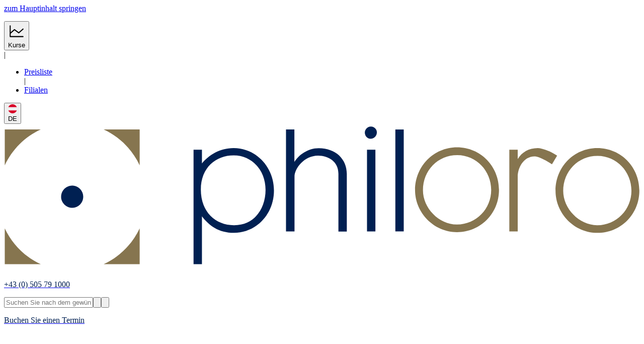

--- FILE ---
content_type: text/html;charset=utf-8
request_url: https://philoro.at/lagerung
body_size: 77190
content:
<!DOCTYPE html><html  lang="de-AT"><head><meta charset="utf-8"><meta name="viewport" content="width=device-width, initial-scale=1"><title>philoro Lagerung Übersicht | philoro AT</title><link rel="preconnect" href="https://www.googletagmanager.com/" crossorigin="anonymous"><link rel="preconnect" href="https://a.storyblok.com/" crossorigin="anonymous"><link rel="preconnect" crossorigin="anonymous"><style>a[data-v-b5f6382c]{transform:translate(calc(50vw - 100px),-50px)}a[data-v-b5f6382c]:focus{transform:translate(calc(50vw - 100px))}@media print{a[data-v-b5f6382c]{display:none}}</style><style>.new-sa-seals[data-v-1205cf03]{display:inline-block}</style><style>.popover-button:focus-within{outline-style:solid;outline-width:1px}</style><style>img[data-v-22e4f53a]{aspect-ratio:var(--aspect-ratio)}.focused-image[data-v-22e4f53a]{transition:top .25s ease-in-out,left .25s ease-in-out}.focused-image-container[data-v-22e4f53a]:before{background:radial-gradient(50% 50% at 50% 50%,rgba(0,0,0,.2) 0,transparent 100%)}</style><style>input[type=password][data-v-f4f1092f]{font:small-caption;letter-spacing:1px}.join-border[data-v-f4f1092f]{margin-inline-start:-1px}</style><style>.join-border[data-v-3b909b90]{margin-inline-start:-1px}</style><style>.article-card[data-v-04d88f8d]{transition:box-shadow .3s ease}.article-card[data-v-04d88f8d]:focus-visible,.article-card[data-v-04d88f8d]:hover{box-shadow:-5px 5px 10px #0000000d,5px 5px 10px #0000000d,0 5px 10px #0000000d}</style><link rel="stylesheet" href="/_nuxt/entry.BwCfIgTv.css" crossorigin><link rel="stylesheet" href="/_nuxt/default.MeHKIRiI.css" crossorigin><link rel="stylesheet" href="/_nuxt/Modal.BU_8GzmM.css" crossorigin><link rel="stylesheet" href="/_nuxt/VerificationModal.X-pwtIKe.css" crossorigin><link rel="stylesheet" href="/_nuxt/Input.kB9zlxwO.css" crossorigin><link rel="stylesheet" href="/_nuxt/Button.FQ5Y-lE5.css" crossorigin><link rel="stylesheet" href="/_nuxt/Spinner.CgDzbLgt.css" crossorigin><link rel="stylesheet" href="/_nuxt/Footer.CqKzjXSl.css" crossorigin><link rel="stylesheet" href="/_nuxt/ProductPicture.tRBs1WxD.css" crossorigin><link rel="stylesheet" href="/_nuxt/AccordionItem.ab4RdrXM.css" crossorigin><link rel="stylesheet" href="/_nuxt/OptimizedImage.Byl1kTq4.css" crossorigin><link rel="stylesheet" href="/_nuxt/CategoryList.DoHP9eNa.css" crossorigin><link rel="stylesheet" href="/_nuxt/ProductCard.C4hlGOOD.css" crossorigin><link rel="stylesheet" href="/_nuxt/TopBar.CnOhcb5q.css" crossorigin><link rel="stylesheet" href="/_nuxt/AnimatedText.BAPt_ynO.css" crossorigin><link rel="modulepreload" as="script" crossorigin href="/_nuxt/DWaQTPoH.js"><link rel="modulepreload" as="script" crossorigin href="/_nuxt/dO5RXxrQ.js"><link rel="modulepreload" as="script" crossorigin href="/_nuxt/Cym54q7R.js"><link rel="modulepreload" as="script" crossorigin href="/_nuxt/Cj4mERlq.js"><link rel="modulepreload" as="script" crossorigin href="/_nuxt/DxgvGq3G.js"><link rel="modulepreload" as="script" crossorigin href="/_nuxt/D53xB9GR.js"><link rel="modulepreload" as="script" crossorigin href="/_nuxt/CQXqdWHd.js"><link rel="modulepreload" as="script" crossorigin href="/_nuxt/DripGMR_.js"><link rel="modulepreload" as="script" crossorigin href="/_nuxt/DsyOReWN.js"><link rel="modulepreload" as="script" crossorigin href="/_nuxt/DDc5QxJN.js"><link rel="modulepreload" as="script" crossorigin href="/_nuxt/AL_OFYea.js"><link rel="modulepreload" as="script" crossorigin href="/_nuxt/D_c4UD0J.js"><link rel="modulepreload" as="script" crossorigin href="/_nuxt/DsCuwnb2.js"><link rel="modulepreload" as="script" crossorigin href="/_nuxt/Dr5R8BXs.js"><link rel="modulepreload" as="script" crossorigin href="/_nuxt/BQtrYU0A.js"><link rel="modulepreload" as="script" crossorigin href="/_nuxt/12YpXt54.js"><link rel="modulepreload" as="script" crossorigin href="/_nuxt/e8SMMkHF.js"><link rel="modulepreload" as="script" crossorigin href="/_nuxt/oiCv06rF.js"><link rel="modulepreload" as="script" crossorigin href="/_nuxt/cIdXXygg.js"><link rel="modulepreload" as="script" crossorigin href="/_nuxt/BSxDE__0.js"><link rel="modulepreload" as="script" crossorigin href="/_nuxt/DzSgZ46q.js"><link rel="modulepreload" as="script" crossorigin href="/_nuxt/DcJtPN9L.js"><link rel="modulepreload" as="script" crossorigin href="/_nuxt/CI3AAwPH.js"><link rel="modulepreload" as="script" crossorigin href="/_nuxt/CcISqMTv.js"><link rel="modulepreload" as="script" crossorigin href="/_nuxt/Cjf8mMBB.js"><link rel="modulepreload" as="script" crossorigin href="/_nuxt/D9WutgVY.js"><link rel="modulepreload" as="script" crossorigin href="/_nuxt/CBno4PU6.js"><link rel="modulepreload" as="script" crossorigin href="/_nuxt/JKLxlIan.js"><link rel="modulepreload" as="script" crossorigin href="/_nuxt/DjTMMj2s.js"><link rel="modulepreload" as="script" crossorigin href="/_nuxt/H_unG3SE.js"><link rel="modulepreload" as="script" crossorigin href="/_nuxt/BM5avGHh.js"><link rel="modulepreload" as="script" crossorigin href="/_nuxt/Bpum64w9.js"><link rel="modulepreload" as="script" crossorigin href="/_nuxt/D8F1lETY.js"><link rel="modulepreload" as="script" crossorigin href="/_nuxt/DUwityTf.js"><link rel="modulepreload" as="script" crossorigin href="/_nuxt/DnWPmnkx.js"><link rel="modulepreload" as="script" crossorigin href="/_nuxt/DLGSHquy.js"><link rel="modulepreload" as="script" crossorigin href="/_nuxt/D7lrd1ke.js"><link rel="modulepreload" as="script" crossorigin href="/_nuxt/BR3WMeT0.js"><link rel="modulepreload" as="script" crossorigin href="/_nuxt/BHpqCdpV.js"><link rel="modulepreload" as="script" crossorigin href="/_nuxt/DOspfivp.js"><link rel="modulepreload" as="script" crossorigin href="/_nuxt/ClvWceQZ.js"><link rel="modulepreload" as="script" crossorigin href="/_nuxt/CUjIu4Av.js"><link rel="modulepreload" as="script" crossorigin href="/_nuxt/CHIgUVhi.js"><link rel="modulepreload" as="script" crossorigin href="/_nuxt/DVymtR4D.js"><link rel="modulepreload" as="script" crossorigin href="/_nuxt/CV0uXJK0.js"><link rel="modulepreload" as="script" crossorigin href="/_nuxt/DP0oSzHF.js"><link rel="modulepreload" as="script" crossorigin href="/_nuxt/DjpIKAkb.js"><link rel="modulepreload" as="script" crossorigin href="/_nuxt/Bstv3wMD.js"><link rel="modulepreload" as="script" crossorigin href="/_nuxt/BumigGsE.js"><link rel="modulepreload" as="script" crossorigin href="/_nuxt/4XckuuZw.js"><link rel="modulepreload" as="script" crossorigin href="/_nuxt/D5yqC1FN.js"><link rel="modulepreload" as="script" crossorigin href="/_nuxt/Bn6366o5.js"><link rel="modulepreload" as="script" crossorigin href="/_nuxt/CEOjYMWG.js"><link rel="modulepreload" as="script" crossorigin href="/_nuxt/DL294Xzk.js"><link rel="modulepreload" as="script" crossorigin href="/_nuxt/5TEf2wQy.js"><link rel="modulepreload" as="script" crossorigin href="/_nuxt/CS526AW-.js"><link rel="modulepreload" as="script" crossorigin href="/_nuxt/CewMF8hV.js"><link rel="modulepreload" as="script" crossorigin href="/_nuxt/Xm3Vk859.js"><link rel="modulepreload" as="script" crossorigin href="/_nuxt/B3vxzZ5l.js"><link rel="modulepreload" as="script" crossorigin href="/_nuxt/Dg91YTHV.js"><link rel="modulepreload" as="script" crossorigin href="/_nuxt/D8PmXmz5.js"><link rel="modulepreload" as="script" crossorigin href="/_nuxt/IJ3dHpJa.js"><link rel="modulepreload" as="script" crossorigin href="/_nuxt/7A8eOYEG.js"><link rel="modulepreload" as="script" crossorigin href="/_nuxt/Bz6qgK01.js"><link rel="modulepreload" as="script" crossorigin href="/_nuxt/CA7EI6TH.js"><link rel="modulepreload" as="script" crossorigin href="/_nuxt/g7unFWPs.js"><link rel="modulepreload" as="script" crossorigin href="/_nuxt/CIzwgeTI.js"><link rel="modulepreload" as="script" crossorigin href="/_nuxt/QfkHH2A9.js"><link rel="modulepreload" as="script" crossorigin href="/_nuxt/-4Ja2BOP.js"><link rel="modulepreload" as="script" crossorigin href="/_nuxt/D5b_2fk9.js"><link rel="modulepreload" as="script" crossorigin href="/_nuxt/ChOKVcqp.js"><link rel="modulepreload" as="script" crossorigin href="/_nuxt/CqTCYuUI.js"><link rel="modulepreload" as="script" crossorigin href="/_nuxt/DY-iHshg.js"><link rel="modulepreload" as="script" crossorigin href="/_nuxt/B0bFNetJ.js"><link rel="modulepreload" as="script" crossorigin href="/_nuxt/CcEKSqBM.js"><link rel="modulepreload" as="script" crossorigin href="/_nuxt/DffvodiY.js"><link rel="modulepreload" as="script" crossorigin href="/_nuxt/DcU8Kf8e.js"><link rel="modulepreload" as="script" crossorigin href="/_nuxt/C1_XkAe_.js"><link rel="modulepreload" as="script" crossorigin href="/_nuxt/BJBwtMWY.js"><link rel="modulepreload" as="script" crossorigin href="/_nuxt/CaP6f-Wb.js"><link rel="modulepreload" as="script" crossorigin href="/_nuxt/BbC89XNh.js"><link rel="modulepreload" as="script" crossorigin href="/_nuxt/BHO_UbA5.js"><link rel="modulepreload" as="script" crossorigin href="/_nuxt/CYPJHIFb.js"><link rel="modulepreload" as="script" crossorigin href="/_nuxt/cGxG-_aJ.js"><link rel="modulepreload" as="script" crossorigin href="/_nuxt/DiuEXvEn.js"><link rel="modulepreload" as="script" crossorigin href="/_nuxt/B9qvb6OE.js"><link rel="modulepreload" as="script" crossorigin href="/_nuxt/CLPyCfiN.js"><link rel="modulepreload" as="script" crossorigin href="/_nuxt/DwM6LA1L.js"><link rel="modulepreload" as="script" crossorigin href="/_nuxt/BXvm8W8R.js"><link rel="modulepreload" as="script" crossorigin href="/_nuxt/CprhzDNh.js"><link rel="modulepreload" as="script" crossorigin href="/_nuxt/D1qltiWi.js"><link rel="modulepreload" as="script" crossorigin href="/_nuxt/C9QeNiP1.js"><link rel="modulepreload" as="script" crossorigin href="/_nuxt/CrExlLSu.js"><link rel="modulepreload" as="script" crossorigin href="/_nuxt/DmHOwkGn.js"><link rel="modulepreload" as="script" crossorigin href="/_nuxt/CElgqb69.js"><link rel="modulepreload" as="script" crossorigin href="/_nuxt/C6Yn-ATH.js"><link rel="modulepreload" as="script" crossorigin href="/_nuxt/cQ9kliRY.js"><link rel="modulepreload" as="script" crossorigin href="/_nuxt/D8cBMjES.js"><link rel="modulepreload" as="script" crossorigin href="/_nuxt/YxDZcu8x.js"><link rel="modulepreload" as="script" crossorigin href="/_nuxt/DZ4nvT_W.js"><link rel="modulepreload" as="script" crossorigin href="/_nuxt/DjkRX8TM.js"><link rel="modulepreload" as="script" crossorigin href="/_nuxt/DcEr1WaM.js"><link rel="modulepreload" as="script" crossorigin href="/_nuxt/DHM2DAP9.js"><link rel="modulepreload" as="script" crossorigin href="/_nuxt/ChP4J0fb.js"><link rel="modulepreload" as="script" crossorigin href="/_nuxt/DUub6WfS.js"><link rel="modulepreload" as="script" crossorigin href="/_nuxt/CAPvBcgm.js"><link rel="modulepreload" as="script" crossorigin href="/_nuxt/uV_bqjvT.js"><link rel="modulepreload" as="script" crossorigin href="/_nuxt/CSL0LlE1.js"><link rel="modulepreload" as="script" crossorigin href="/_nuxt/CM0MJv26.js"><link rel="modulepreload" as="script" crossorigin href="/_nuxt/BFzWS3cr.js"><link rel="modulepreload" as="script" crossorigin href="/_nuxt/Dj_5PO2k.js"><link rel="modulepreload" as="script" crossorigin href="/_nuxt/DlwSGA-t.js"><link rel="modulepreload" as="script" crossorigin href="/_nuxt/D1KhVVdt.js"><link rel="modulepreload" as="script" crossorigin href="/_nuxt/Dz3Y4MWo.js"><link rel="modulepreload" as="script" crossorigin href="/_nuxt/B76FqgV1.js"><link rel="modulepreload" as="script" crossorigin href="/_nuxt/Bx_hzngk.js"><link rel="modulepreload" as="script" crossorigin href="/_nuxt/DDB4Jo9E.js"><link rel="modulepreload" as="script" crossorigin href="/_nuxt/CHiepTVd.js"><link rel="modulepreload" as="script" crossorigin href="/_nuxt/C9bBC2M6.js"><link rel="modulepreload" as="script" crossorigin href="/_nuxt/DXAwf7rK.js"><link rel="modulepreload" as="script" crossorigin href="/_nuxt/DQiykq5r.js"><link rel="preload" as="fetch" fetchpriority="low" crossorigin="anonymous" href="/_nuxt/builds/meta/8b33210b-f6f2-4354-a32a-72e1e5aac568.json"><meta id="title" name="title" content="philoro Lagerung Übersicht | philoro AT"><meta id="description" name="description" content="Umfangreiche Langermöglichkeiten bei philoro AT ✔ Live Gold- & Silberpreise ✔ Schneller Versand, Top-Service ✔ Höchste Sicherheitsstandards"><meta name="format-detection" content="telephone=no"><meta name="robots" content="follow, index"><meta name="facebook-domain-verification" content="dooy5n1ex6gkui42e81wlo7s8308kt"><meta property="og:type" content="website"><link rel="icon" type="image/x-icon" href="/favicon.ico" sizes="32x32"><link rel="apple-touch-icon" href="/apple-touch-icon.png"><link rel="canonical" href="https://philoro.at/lagerung"><link rel="manifest" href="/app.webmanifest" crossorigin="use-credentials"><meta id="og:site:name" property="og:site:name" content="philoro"><meta id="og:title" property="og:title" content="philoro Lagerung Übersicht | philoro AT"><meta id="og:description" property="og:description" content="Umfangreiche Langermöglichkeiten bei philoro AT ✔ Live Gold- & Silberpreise ✔ Schneller Versand, Top-Service ✔ Höchste Sicherheitsstandards"><meta id="og:image" property="og:image" content="https://a.storyblok.com/f/171203/1200x630/9d090d82a7/philoro-lagerung.jpg"><meta id="image" name="image" content="https://a.storyblok.com/f/171203/1200x630/9d090d82a7/philoro-lagerung.jpg"><link rel="alternate" hreflang="de-at" href="https://philoro.at/lagerung"><link rel="alternate" hreflang="en" href="https://philoro.at/en/storage"><link rel="alternate" hreflang="de-ch" href="https://philoro.ch/lagerung"><link rel="alternate" hreflang="de-de" href="https://philoro.de/lagerung"><link rel="alternate" hreflang="de-li" href="https://philoro.li/lagerung"><link rel="alternate" hreflang="x-default" href="https://philoro.at/lagerung"><script type="application/ld+json" data-hid="google-structured-data">[{"@context":"https://schema.org","@type":"BreadcrumbList","itemListElement":[{"@type":"ListItem","position":1,"name":"Home","item":"https://philoro.at/"},{"@type":"ListItem","position":2,"name":"Lagerung","item":"https://philoro.at/lagerung"}]}]</script><script type="module" src="/_nuxt/DWaQTPoH.js" crossorigin></script></head><body><div id="__nuxt"><!--[--><div></div><a href="#main" class="fixed left-0 top-2 z-overlay flex w-[200px] justify-center rounded-sm bg-primary text-white opacity-0 outline-hidden focus:border focus:border-white focus:opacity-100" data-v-b5f6382c>zum Hauptinhalt springen</a><div class="flex min-h-screen flex-col"><header class="header sticky top-0 z-header bg-white"><div class="bg-primary flex h-(--topbar-height) items-center"><div class="container flex items-center justify-between text-sm text-white"><div class="flex justify-start"><ul class="flex gap-2"><!--[--><!--]--></ul></div><div class="flex items-center justify-end gap-2"><div class="flex items-center gap-2"><!----><!--[--><!--[--><div class="relative" data-headlessui-state><!--[--><button class="outline-rounded-white flex cursor-pointer items-center justify-center gap-2" id="headlessui-popover-button-v-0-0-0-0-0" type="button" aria-expanded="false" data-headlessui-state><svg xmlns="http://www.w3.org/2000/svg" fill="currentColor" viewBox="0 0 24 24" class="h-6 w-6"><path d="M21.75 19.5a.75.75 0 0 1-.75.75H3a.75.75 0 0 1-.75-.75v-15a.75.75 0 0 1 1.5 0v8.847l4.756-4.16a.75.75 0 0 1 .944-.035l5.513 4.135 5.543-4.85a.75.75 0 1 1 .988 1.126l-6 5.25a.75.75 0 0 1-.944.035l-5.513-4.133L3.75 15.34v3.41H21a.75.75 0 0 1 .75.75Z"></path></svg><span>Kurse</span></button><!----><!--]--><!----></div><!--]--><div hidden style="position:fixed;top:1;left:1;width:1;height:0;padding:0;margin:-1;overflow:hidden;clip:rect(0, 0, 0, 0);white-space:nowrap;border-width:0;display:none;"></div><!--]--></div><div aria-hidden="true">|</div><ul class="flex gap-2"><!--[--><li><div class="flex items-center gap-2"><a href="/preisliste/alle" class="outline-rounded-white">Preisliste</a><div aria-hidden="true"> | </div></div></li><li><div class="flex items-center gap-2"><a href="/filialen" class="outline-rounded-white">Filialen</a><!----></div></li><!--]--></ul><!--[--><!--[--><div class="relative ml-2" data-headlessui-state><!--[--><button class="outline-rounded-white popover-button flex min-w-10 items-center justify-center gap-2" aria-label="Sprache auswählen" id="headlessui-popover-button-v-0-0-0-0-5" type="button" aria-expanded="false" data-headlessui-state><svg xmlns="http://www.w3.org/2000/svg" fill="none" viewBox="0 0 512 512" class="h-5 w-5"><g clip-path="url(#i1519507616__a)"><path fill="#F0F0F0" d="M496.077 345.043C506.368 317.311 512 287.314 512 256c0-31.314-5.632-61.309-15.923-89.043L256 144.696 15.923 166.957C5.633 194.691 0 224.686 0 256c0 31.314 5.633 61.311 15.923 89.043L256 367.304l240.077-22.261Z"></path><path fill="#D80027" d="M256 512c110.07 0 203.906-69.472 240.076-166.957H15.922C52.094 442.528 145.928 512 256 512ZM256 0C145.928 0 52.094 69.472 15.922 166.957h480.155C459.906 69.472 366.07 0 256 0Z"></path></g><defs><clipPath id="i1519507616__a"><path fill="#fff" d="M0 0h512v512H0z"></path></clipPath></defs></svg><span class="text-sm">DE</span></button><!----><!--]--><!----></div><!--]--><div hidden style="position:fixed;top:1;left:1;width:1;height:0;padding:0;margin:-1;overflow:hidden;clip:rect(0, 0, 0, 0);white-space:nowrap;border-width:0;display:none;"></div><!--]--></div></div></div><div class="desktop-navigation-bar mt-6 flex flex-col"><div class="container flex items-center gap-10"><a href="/" class="outline-2-rounded-primary flex h-5 shrink-0 cursor-pointer lg:h-8" aria-label="Zur Startseite"><img src="/philoro-logo.svg" alt="philoro" class="h-full"></a><div class="flex items-center gap-3.5"><!----><div class="external-html"><p class="text-left"><a rel="noopener noreferrer nofollow" href="tel:+43505791000" target="_blank"><b><span style="color: #002052; font-size: 16px; font-weight: 500">+43</span></b></a><a rel="noopener noreferrer nofollow" href="tel:+43505791000" target="_blank"><span style="color: #002052; font-weight: 500"> (0) 505 79 1000</span></a></p></div></div><search class="quick-search relative flex flex-col flex-1" style="--dropdown-left-position:undefinedpx;"><form class="z-base border-grey-500 focus-within:border-primary flex h-full w-full items-center rounded-sm border focus-within:bg-white" novalidate><input value="" class="order-2 my-0 flex-1 bg-transparent py-3 outline-hidden xl:min-w-[250px]" type="text" placeholder="Suchen Sie nach dem gewünschten Produkt" aria-label="Suchen Sie nach dem gewünschten Produkt"><button class="order-1 mx-2" type="submit" aria-label="Suche"><svg xmlns="http://www.w3.org/2000/svg" fill="currentColor" viewBox="0 0 24 24" aria-hidden="true" class="text-primary h-6 w-6"><path d="m21.53 20.47-4.694-4.694a8.26 8.26 0 1 0-1.06 1.06l4.693 4.695a.75.75 0 0 0 1.062-1.062ZM3.75 10.5a6.75 6.75 0 1 1 6.75 6.75 6.758 6.758 0 0 1-6.75-6.75Z"></path></svg></button><button type="button" class="opacity-0 order-3 mx-2 cursor-pointer transition-opacity" tabindex="-1" aria-label="Sucheingabe löschen"><svg xmlns="http://www.w3.org/2000/svg" fill="currentColor" viewBox="0 0 24 24" class="text-primary h-6 w-6" aria-hidden="true"><path d="M19.82 4.18a.614.614 0 0 0-.869 0L12 11.131 5.049 4.18a.614.614 0 1 0-.869.869L11.131 12 4.18 18.951a.614.614 0 1 0 .869.869L12 12.869l6.951 6.951a.614.614 0 1 0 .869-.869L12.869 12l6.951-6.951a.614.614 0 0 0 0-.869Z"></path></svg></button></form><!----><!----></search><div class="actions flex items-center justify-between gap-10 flex-1"><a href="https://philoro.at/kundenservice/kontakt#onlinetermin" rel="noopener noreferrer" class="outline-2-rounded-primary 1240:block hidden"><div class="external-html"><p class="text-left"><span style="color: #002052; font-size: 16px; font-weight: 500">Buchen Sie einen Termin</span></p></div></a><div class="text-primary ml-auto flex items-center gap-[30px]"><a href="/wunschliste" class="outline-2-rounded-primary" aria-label="Gehen Sie zu Ihrer Wunschliste"><span class="relative block"><!----><!--[--><svg xmlns="http://www.w3.org/2000/svg" fill="currentColor" viewBox="0 0 20 20" aria-hidden="true" class="h-6 w-6"><path d="M17.422 4.453a4.537 4.537 0 0 0-6.4-.008L10 5.395l-1.023-.953a4.531 4.531 0 0 0-6.399 6.417l6.98 7.083a.624.624 0 0 0 .891 0l6.973-7.083a4.531 4.531 0 0 0 0-6.406Zm-.887 5.528L10 16.61 3.46 9.975a3.281 3.281 0 1 1 4.641-4.64l.016.015 1.457 1.355a.625.625 0 0 0 .852 0l1.457-1.355.015-.016a3.281 3.281 0 0 1 4.638 4.644l-.001.003Z"></path></svg><!--]--></span></a><!--[--><button type="button" aria-haspopup="dialog" aria-expanded="false" data-state="closed" class="outline-2-rounded-primary flex cursor-pointer" aria-label="Öffnen Sie den Warenkorb"><!--[--><span class="relative block"><!----><!--[--><svg xmlns="http://www.w3.org/2000/svg" fill="currentColor" viewBox="0 0 24 24" aria-hidden="true" class="h-6 w-6"><path fill-rule="evenodd" d="M21.561 6.116c-.379-.514-.969-.827-1.579-.827H7.16l-.4-1.656C6.527 2.671 5.728 2 4.801 2H2.653C2.295 2 2 2.313 2 2.694c0 .38.294.694.653.694h2.148c.316 0 .59.224.673.56l2.57 10.873c.231.962 1.03 1.633 1.957 1.633h8.402c.926 0 1.748-.67 1.958-1.633l1.58-6.891a2.15 2.15 0 0 0-.38-1.814Zm-.904 1.5-1.58 6.89c-.084.336-.358.56-.673.56h-8.402c-.316 0-.59-.224-.674-.56L7.496 6.698h12.487c.21 0 .421.112.548.291a.737.737 0 0 1 .126.626Zm-10.213 9.731c-1.2 0-2.19 1.052-2.19 2.327S9.245 22 10.445 22s2.19-1.05 2.19-2.326c0-1.275-.99-2.327-2.19-2.327Zm0 3.244c-.484 0-.863-.402-.863-.917s.379-.918.863-.918c.485 0 .864.403.864.918 0 .493-.4.917-.864.917Zm5.054-.917c0-1.275.99-2.327 2.19-2.327s2.169 1.052 2.189 2.327c0 1.275-.99 2.326-2.19 2.326s-2.189-1.051-2.189-2.326Zm1.326 0c0 .515.38.917.863.917.464 0 .864-.424.864-.917 0-.515-.379-.918-.863-.918-.485 0-.864.403-.864.918Z" clip-rule="evenodd"></path></svg><!--]--></span><!--]--></button><!----><!--]--><div class="h-6 w-6"><span></span></div></div></div></div><div class="bg-background-30 mt-4 flex flex-1 items-center py-[3px]"><nav aria-label="Megamenu" class="container flex w-full"><ul class="items-center justify-center gap-1.5 flex flex-wrap"><!--[--><!--[--><li class="flex"><!----><button aria-haspopup="true" aria-expanded="false" class="px-4 py-3.5 body-l outline-2-rounded-primary hover:bg-background-menu-20 block cursor-pointer">Gold</button><div class="py-8 bg-background-50 mt-[55px] shadow-elevation-1 absolute right-0 left-0 transition" style="display:none;"><ul class="gap-6 grid-cols-4 container grid"><li class="flex flex-col gap-7"><a href="/gold" class="body-m-medium outline-2-rounded-primary text-secondary flex flex-col gap-6"><div class="focused-image-container w-full bg-background-50" style="--aspect-ratio:600/531;" data-v-22e4f53a><img id="13984840" src="https://a.storyblok.com/f/171203/600x531/e89cd5eca6/gold-menu.png/m/" alt="Entdecken Sie unsere Gold Produkte." title="Gold Shop" format="webp" loading="lazy" class="max-w-[210px] mr-auto ml-0 mix-blend-darken focused-image mx-auto" data-v-22e4f53a></div><span class="flex items-center">Alles zum Thema Gold <svg xmlns="http://www.w3.org/2000/svg" fill="currentColor" viewBox="0 0 24 24" class="h-6 w-6"><path d="M8.955 19 8 17.88 13.078 12 8 6.12 8.955 5 15 12l-6.045 7Z"></path></svg></span></a></li><!--[--><!--[--><li class=""><!--[--><p id="711d0b45-b87b-44e8-8b8d-bbebe8506c54" class="text-primary mb-4 text-xl font-medium">Goldmünzen</p><span class="body-caption text-secondary-600 mb-2.5 block">BELIEBTE SERIEN</span><ul class="grid-cols-1 grid gap-2 pb-6" aria-labelledby="711d0b45-b87b-44e8-8b8d-bbebe8506c54"><!--[--><!--[--><li><a href="/shop/goldmuenzen-krugerrand" class="outline-2-rounded-primary">Krugerrand</a></li><!--]--><!--[--><li><a href="/shop/goldmuenzen-vreneli" class="outline-2-rounded-primary">Vreneli</a></li><!--]--><!--[--><li><a href="/shop/goldmuenzen-maple-leaf" class="outline-2-rounded-primary">Maple Leaf</a></li><!--]--><!--[--><li><a href="/shop/goldmuenzen-philharmoniker" class="outline-2-rounded-primary">Philharmoniker</a></li><!--]--><!--]--></ul><a href="/shop/goldmuenzen" class="body-m-medium outline-2-rounded-primary text-primary flex items-center">Zu allen Goldmünzen <svg xmlns="http://www.w3.org/2000/svg" fill="currentColor" viewBox="0 0 24 24" class="h-6 w-6"><path d="M8.955 19 8 17.88 13.078 12 8 6.12 8.955 5 15 12l-6.045 7Z"></path></svg></a><!--]--></li><!--]--><!--[--><li class=""><!--[--><p id="4b9801d0-076c-4fd2-bc4c-96909e9e2106" class="text-primary mb-4 text-xl font-medium">Goldbarren</p><!----><ul class="grid-cols-1 grid gap-2 pb-6" aria-labelledby="4b9801d0-076c-4fd2-bc4c-96909e9e2106"><!--[--><!--[--><li><a href="/shop/goldbarren-1000g" class="outline-2-rounded-primary">Goldbarren 1000g</a></li><!--]--><!--[--><li><a href="/shop/goldbarren-500g" class="outline-2-rounded-primary">Goldbarren 500g</a></li><!--]--><!--[--><li><a href="/shop/goldbarren-250g" class="outline-2-rounded-primary">Goldbarren 250g</a></li><!--]--><!--[--><li><a href="/shop/goldbarren-100g" class="outline-2-rounded-primary">Goldbarren 100g</a></li><!--]--><!--[--><li><a href="/shop/goldbarren-50g" class="outline-2-rounded-primary">Goldbarren 50g</a></li><!--]--><!--[--><li><a href="/shop/goldbarren-1oz" class="outline-2-rounded-primary">Goldbarren 1oz</a></li><!--]--><!--]--></ul><a href="/shop/goldbarren" class="body-m-medium outline-2-rounded-primary text-primary flex items-center">Zu allen Goldbarren <svg xmlns="http://www.w3.org/2000/svg" fill="currentColor" viewBox="0 0 24 24" class="h-6 w-6"><path d="M8.955 19 8 17.88 13.078 12 8 6.12 8.955 5 15 12l-6.045 7Z"></path></svg></a><!--]--></li><!--]--><!--[--><li class=""><!--[--><p id="3fa7ba49-bc5b-4f6a-8c7e-dcc13bb7587f" class="text-primary mb-4 text-xl font-medium">Erweitertes Angebot</p><!----><ul class="grid-cols-1 grid gap-2 pb-6" aria-labelledby="3fa7ba49-bc5b-4f6a-8c7e-dcc13bb7587f"><!--[--><!--[--><li><a href="/shop/zubehoer" class="outline-2-rounded-primary">Passendes Zubehör</a></li><!--]--><!--[--><li><a href="/goldpreis" class="outline-2-rounded-primary">Goldpreis Entwicklung</a></li><!--]--><!--[--><li><a href="/limit-order" class="outline-2-rounded-primary">Limit Order platzieren</a></li><!--]--><!--]--></ul><!----><!--]--></li><!--]--><!--]--></ul></div></li><!--]--><!--[--><li class="flex"><!----><button aria-haspopup="true" aria-expanded="false" class="px-4 py-3.5 body-l outline-2-rounded-primary hover:bg-background-menu-20 block cursor-pointer">Silber</button><div class="py-8 bg-background-50 mt-[55px] shadow-elevation-1 absolute right-0 left-0 transition" style="display:none;"><ul class="gap-6 grid-cols-4 container grid"><li class="flex flex-col gap-7"><a href="/silber" class="body-m-medium outline-2-rounded-primary text-secondary flex flex-col gap-6"><div class="focused-image-container w-full bg-background-50" style="--aspect-ratio:228/184;" data-v-22e4f53a><img id="15167131" src="https://a.storyblok.com/f/171203/228x184/0fb549b8e1/silber_228x184px.png/m/" alt="Entdecken Sie unsere Silber Produkte" title="Silber Shop" format="webp" loading="lazy" class="max-w-[210px] mr-auto ml-0 mix-blend-darken focused-image mx-auto" data-v-22e4f53a></div><span class="flex items-center">Alles zum Thema Silber <svg xmlns="http://www.w3.org/2000/svg" fill="currentColor" viewBox="0 0 24 24" class="h-6 w-6"><path d="M8.955 19 8 17.88 13.078 12 8 6.12 8.955 5 15 12l-6.045 7Z"></path></svg></span></a></li><!--[--><!--[--><li class=""><!--[--><p id="16b0f9d4-391b-4c93-8365-8ccef1e10873" class="text-primary mb-4 text-xl font-medium">Silbermünzen</p><span class="body-caption text-secondary-600 mb-2.5 block">BELIEBTE SERIEN</span><ul class="grid-cols-1 grid gap-2 pb-6" aria-labelledby="16b0f9d4-391b-4c93-8365-8ccef1e10873"><!--[--><!--[--><li><a href="/shop/silbermuenzen-maple-leaf" class="outline-2-rounded-primary">Maple Leaf</a></li><!--]--><!--[--><li><a href="/shop/silbermuenzen-philharmoniker" class="outline-2-rounded-primary">Philharmoniker</a></li><!--]--><!--[--><li><a href="/shop/silbermuenzen-krugerrand" class="outline-2-rounded-primary">Krugerrand</a></li><!--]--><!--[--><li><a href="/shop/silbermuenzen-britannia" class="outline-2-rounded-primary">Britannia</a></li><!--]--><!--]--></ul><a href="/shop/silbermuenzen" class="body-m-medium outline-2-rounded-primary text-primary flex items-center">Zu allen Silbermünzen <svg xmlns="http://www.w3.org/2000/svg" fill="currentColor" viewBox="0 0 24 24" class="h-6 w-6"><path d="M8.955 19 8 17.88 13.078 12 8 6.12 8.955 5 15 12l-6.045 7Z"></path></svg></a><!--]--></li><!--]--><!--[--><li class=""><!--[--><p id="ffad1a40-f98f-476a-9426-29e3704a4e39" class="text-primary mb-4 text-xl font-medium">Silberbarren</p><!----><ul class="grid-cols-1 grid gap-2 pb-6" aria-labelledby="ffad1a40-f98f-476a-9426-29e3704a4e39"><!--[--><!--[--><li><a href="/shop/silberbarren-1000g" class="outline-2-rounded-primary">Silberbarren 1000g</a></li><!--]--><!--[--><li><a href="/shop/silberbarren-500g" class="outline-2-rounded-primary">Silberbarren 500g</a></li><!--]--><!--[--><li><a href="/shop/silberbarren-250g" class="outline-2-rounded-primary">Silberbarren 250g</a></li><!--]--><!--]--></ul><a href="/shop/silberbarren" class="body-m-medium outline-2-rounded-primary text-primary flex items-center">Zu allen Silberbarren <svg xmlns="http://www.w3.org/2000/svg" fill="currentColor" viewBox="0 0 24 24" class="h-6 w-6"><path d="M8.955 19 8 17.88 13.078 12 8 6.12 8.955 5 15 12l-6.045 7Z"></path></svg></a><!--]--></li><!--]--><!--[--><li class=""><!--[--><p id="783fd27d-3ea1-46d1-85e4-7c6b157b0d85" class="text-primary mb-4 text-xl font-medium">Erweitertes Angebot</p><!----><ul class="grid-cols-1 grid gap-2 pb-6" aria-labelledby="783fd27d-3ea1-46d1-85e4-7c6b157b0d85"><!--[--><!--[--><li><a href="/shop/zubehoer" class="outline-2-rounded-primary">Passendes Zubehör</a></li><!--]--><!--[--><li><a href="/silberpreis" class="outline-2-rounded-primary">Silberpreis Entwicklung</a></li><!--]--><!--[--><li><a href="/limit-order" class="outline-2-rounded-primary">Limit Order platzieren</a></li><!--]--><!--]--></ul><!----><!--]--></li><!--]--><!--]--></ul></div></li><!--]--><!--[--><li class="flex"><!----><a href="/platin-palladium" class="body-l outline-2-rounded-primary hover:bg-background-20 block px-4 py-3.5">Platin &amp; Palladium</a><div class="bg-background-50 mt-[55px] shadow-elevation-1 absolute right-0 left-0 transition" style="display:none;"><ul class="gap-6 grid-cols-4 container grid"><!----><!--[--><!--]--></ul></div></li><!--]--><!--[--><li class="flex"><!----><button aria-haspopup="true" aria-expanded="false" class="px-4 py-3.5 body-l outline-2-rounded-primary hover:bg-background-menu-20 block cursor-pointer">Numismatik</button><div class="py-8 bg-background-50 mt-[55px] shadow-elevation-1 absolute right-0 left-0 transition" style="display:none;"><ul class="gap-6 grid-cols-4 container grid"><li class="flex flex-col gap-7"><a href="/numismatik" class="body-m-medium outline-2-rounded-primary text-secondary flex flex-col gap-6"><div class="focused-image-container w-full bg-background-50" style="--aspect-ratio:228/184;" data-v-22e4f53a><img id="15022125" src="https://a.storyblok.com/f/171203/228x184/bf5736182f/numismatik_228x184px.png/m/" alt="Entdecken Sie unsere Numismatik Münzen" title="Numismatik Shop" format="webp" loading="lazy" class="max-w-[210px] mr-auto ml-0 mix-blend-darken focused-image mx-auto" data-v-22e4f53a></div><span class="flex items-center">Alles zum Thema Numismatik <svg xmlns="http://www.w3.org/2000/svg" fill="currentColor" viewBox="0 0 24 24" class="h-6 w-6"><path d="M8.955 19 8 17.88 13.078 12 8 6.12 8.955 5 15 12l-6.045 7Z"></path></svg></span></a></li><!--[--><!--[--><li class=""><!--[--><p id="f782b46a-70e3-410e-a2e3-26fa39069d5c" class="text-primary mb-4 text-xl font-medium">Numismatik</p><!----><ul class="grid-cols-1 grid gap-2 pb-6" aria-labelledby="f782b46a-70e3-410e-a2e3-26fa39069d5c"><!--[--><!--[--><li><a href="/shop/numismatik-lunar" class="outline-2-rounded-primary">Lunar</a></li><!--]--><!--[--><li><a href="/shop/numismatik-royal-tudor-beasts" class="outline-2-rounded-primary">Royal Tudor Beasts</a></li><!--]--><!--]--></ul><a href="/shop/numismatik" class="body-m-medium outline-2-rounded-primary text-primary flex items-center">Zu allen Numismatik Münzen <svg xmlns="http://www.w3.org/2000/svg" fill="currentColor" viewBox="0 0 24 24" class="h-6 w-6"><path d="M8.955 19 8 17.88 13.078 12 8 6.12 8.955 5 15 12l-6.045 7Z"></path></svg></a><!--]--></li><!--]--><!--[--><li class=""><!--[--><p id="a87fd7a7-26e1-4742-8741-59a485cad2fb" class="text-primary mb-4 text-xl font-medium">Zubehör</p><!----><!----><a href="/shop/zubehoer" class="body-m-medium outline-2-rounded-primary text-primary flex items-center">Passendes Zubehör <svg xmlns="http://www.w3.org/2000/svg" fill="currentColor" viewBox="0 0 24 24" class="h-6 w-6"><path d="M8.955 19 8 17.88 13.078 12 8 6.12 8.955 5 15 12l-6.045 7Z"></path></svg></a><!--]--></li><!--]--><!--]--></ul></div></li><!--]--><!--[--><li class="flex"><!----><button aria-haspopup="true" aria-expanded="false" class="px-4 py-3.5 body-l outline-2-rounded-primary hover:bg-background-menu-20 block cursor-pointer">Sparpläne &amp; Lagerung</button><div class="py-8 bg-background-50 mt-[55px] shadow-elevation-1 absolute right-0 left-0 transition" style="display:none;"><ul class="gap-6 grid-cols-4 container grid"><li class="flex flex-col gap-7"><a href="https://philoro.at/sparplan" rel="noopener noreferrer" target="_self" class="body-m-medium outline-2-rounded-primary text-secondary flex flex-col gap-6"><div class="focused-image-container w-full bg-background-50" style="--aspect-ratio:228/184;" data-v-22e4f53a><img id="66728924856882" src="https://a.storyblok.com/f/171203/228x184/a6c760122a/sparplan-navi.png/m/" alt="Abbildung von einem philoro Goldbarren." title="Sparplan &amp; Lagerung" format="webp" loading="lazy" class="max-w-[210px] mr-auto ml-0 mix-blend-darken focused-image mx-auto" data-v-22e4f53a></div><span class="flex items-center"> Zur Sparplan Übersicht <svg xmlns="http://www.w3.org/2000/svg" fill="currentColor" viewBox="0 0 24 24" class="h-6 w-6"><path d="M8.955 19 8 17.88 13.078 12 8 6.12 8.955 5 15 12l-6.045 7Z"></path></svg></span></a></li><!--[--><!--[--><li class=""><!--[--><p id="fc916801-613d-407f-a42e-cf9af9bc6a69" class="text-primary mb-4 text-xl font-medium">Sparplan</p><!----><ul class="grid-cols-1 grid gap-2 pb-6" aria-labelledby="fc916801-613d-407f-a42e-cf9af9bc6a69"><!--[--><!--[--><li><a href="/sparplan" class="outline-2-rounded-primary">Unsere Sparpläne</a></li><!--]--><!--[--><li><a href="/sparplan/sparplan-rechner" class="outline-2-rounded-primary">Sparplan Rechner</a></li><!--]--><!--[--><li><a href="/sparplan/kundenportal" class="outline-2-rounded-primary">Kundenportal</a></li><!--]--><!--[--><li><a href="/sparplan/faq-downloads" class="outline-2-rounded-primary">FAQ &amp; Downloads</a></li><!--]--><!--]--></ul><a href="https://portal.edelmetallsparer.com/login" rel="noopener noreferrer" target="_blank" class="body-m-medium outline-2-rounded-primary text-primary flex items-center">Zum Sparplan Login <svg xmlns="http://www.w3.org/2000/svg" fill="currentColor" viewBox="0 0 24 24" class="h-6 w-6"><path d="M8.955 19 8 17.88 13.078 12 8 6.12 8.955 5 15 12l-6.045 7Z"></path></svg></a><!--]--></li><!--]--><!--[--><li class=""><!--[--><p id="dd66afb1-9511-47f4-87d8-83f7dcbafde2" class="text-primary mb-4 text-xl font-medium">Lagerung</p><!----><ul class="grid-cols-1 grid gap-2 pb-6" aria-labelledby="dd66afb1-9511-47f4-87d8-83f7dcbafde2"><!--[--><!--[--><li><a href="/lagerung/edelmetalldepot" class="outline-2-rounded-primary">Edelmetalldepot</a></li><!--]--><!--[--><li><a href="/lagerung/schliessfach" class="outline-2-rounded-primary">Schließfach</a></li><!--]--><!--]--></ul><a href="/login" class="body-m-medium outline-2-rounded-primary text-primary flex items-center">Zum Kundenkonto Login <svg xmlns="http://www.w3.org/2000/svg" fill="currentColor" viewBox="0 0 24 24" class="h-6 w-6"><path d="M8.955 19 8 17.88 13.078 12 8 6.12 8.955 5 15 12l-6.045 7Z"></path></svg></a><!--]--></li><!--]--><!--]--></ul></div></li><!--]--><!--[--><li class="flex"><!----><a href="/shop/geschenkartikel" class="body-l outline-2-rounded-primary hover:bg-background-20 block px-4 py-3.5">Geschenke </a><div class="bg-background-50 mt-[55px] shadow-elevation-1 absolute right-0 left-0 transition" style="display:none;"><ul class="gap-6 grid-cols-4 container grid"><!----><!--[--><!--]--></ul></div></li><!--]--><!--[--><li class="flex"><!----><button aria-haspopup="true" aria-expanded="false" class="px-4 py-3.5 body-l outline-2-rounded-primary hover:bg-background-menu-20 block cursor-pointer">Altgold verkaufen</button><div class="py-8 bg-background-50 mt-[55px] shadow-elevation-1 absolute right-0 left-0 transition" style="display:none;"><ul class="gap-6 grid-cols-4 container grid"><li class="flex flex-col gap-7"><a href="/altgold-ankauf" class="body-m-medium outline-2-rounded-primary text-secondary flex flex-col gap-6"><div class="focused-image-container w-full bg-background-50" style="--aspect-ratio:228/184;" data-v-22e4f53a><img id="15167132" src="https://a.storyblok.com/f/171203/228x184/6645085807/altgold_228x184px.png/m/" alt="Zu Top Preisen" title="Altgold Ankauf" format="webp" loading="lazy" class="max-w-[210px] mr-auto ml-0 mix-blend-darken focused-image mx-auto" data-v-22e4f53a></div><span class="flex items-center">Alles zum Thema Altgold <svg xmlns="http://www.w3.org/2000/svg" fill="currentColor" viewBox="0 0 24 24" class="h-6 w-6"><path d="M8.955 19 8 17.88 13.078 12 8 6.12 8.955 5 15 12l-6.045 7Z"></path></svg></span></a></li><!--[--><!--[--><li class=""><!--[--><p id="1c46026c-0321-4432-a018-e80299918306" class="text-primary mb-4 text-xl font-medium">Altgold</p><!----><ul class="grid-cols-1 grid gap-2 pb-6" aria-labelledby="1c46026c-0321-4432-a018-e80299918306"><!--[--><!--[--><li><a href="/produkt/1-g-altgold-999-24k" class="outline-2-rounded-primary">Altgold verkaufen</a></li><!--]--><!--[--><li><a href="/produkt/1-g-altsilber-999" class="outline-2-rounded-primary">Altsilber verkaufen</a></li><!--]--><!--[--><li><a href="/produkt/1-g-altplatin-999" class="outline-2-rounded-primary">Altplatin verkaufen</a></li><!--]--><!--[--><li><a href="/produkt/1-g-altpalladium-999" class="outline-2-rounded-primary">Altpalladium verkaufen</a></li><!--]--><!--]--></ul><a href="/shop/altgold-ankauf" class="body-m-medium outline-2-rounded-primary text-primary flex items-center">Zum Altgold Shop <svg xmlns="http://www.w3.org/2000/svg" fill="currentColor" viewBox="0 0 24 24" class="h-6 w-6"><path d="M8.955 19 8 17.88 13.078 12 8 6.12 8.955 5 15 12l-6.045 7Z"></path></svg></a><!--]--></li><!--]--><!--[--><li class=""><!--[--><p id="2c4f89de-d4ec-4bbe-b4a3-c7f089d89d3d" class="text-primary mb-4 text-xl font-medium">Altgoldservice</p><!----><ul class="grid-cols-1 grid gap-2 pb-6" aria-labelledby="2c4f89de-d4ec-4bbe-b4a3-c7f089d89d3d"><!--[--><!--[--><li><a href="/altgold-ankauf/schmuck-verkaufen" class="outline-2-rounded-primary">Über Schmuck verkaufen</a></li><!--]--><!--[--><li><a href="/altgold-ankauf/silber-verkaufen" class="outline-2-rounded-primary">Über Silber verkaufen</a></li><!--]--><!--[--><li><a href="/altgold-ankauf/barren-und-muenzen-verkaufen" class="outline-2-rounded-primary">Über Barren und Münzen verkaufen</a></li><!--]--><!--[--><li><a href="/altgold-ankauf/zahngold-verkaufen" class="outline-2-rounded-primary">Über Zahngold verkaufen</a></li><!--]--><!--]--></ul><a href="/shop/altgold-ankauf" class="body-m-medium outline-2-rounded-primary text-primary flex items-center">Zum Altgoldservice Bereich <svg xmlns="http://www.w3.org/2000/svg" fill="currentColor" viewBox="0 0 24 24" class="h-6 w-6"><path d="M8.955 19 8 17.88 13.078 12 8 6.12 8.955 5 15 12l-6.045 7Z"></path></svg></a><!--]--></li><!--]--><!--[--><li class=""><!--[--><p id="b56c8ac3-3461-4512-bae0-c221454b6f68" class="text-primary mb-4 text-xl font-medium">Altgold Rechner</p><!----><!----><a href="/altgold-ankauf#altgold-rechner" class="body-m-medium outline-2-rounded-primary text-primary flex items-center">Zum Altgold-Rechner <svg xmlns="http://www.w3.org/2000/svg" fill="currentColor" viewBox="0 0 24 24" class="h-6 w-6"><path d="M8.955 19 8 17.88 13.078 12 8 6.12 8.955 5 15 12l-6.045 7Z"></path></svg></a><!--]--></li><!--]--><!--]--></ul></div></li><!--]--><!--[--><li class="flex"><!----><button aria-haspopup="true" aria-expanded="false" class="px-4 py-3.5 body-l outline-2-rounded-primary hover:bg-background-menu-20 block cursor-pointer">Infothek</button><div class="py-8 bg-background-50 mt-[55px] shadow-elevation-1 absolute right-0 left-0 transition" style="display:none;"><ul class="gap-6 grid-cols-4 container grid"><li class="flex flex-col gap-7"><a href="/infothek" class="body-m-medium outline-2-rounded-primary text-secondary flex flex-col gap-6"><div class="focused-image-container w-full bg-background-50" style="--aspect-ratio:228/184;" data-v-22e4f53a><img id="20548880" src="https://a.storyblok.com/f/171203/228x184/60165c1c2c/infothek25_228x184px.png/m/" alt="Ein Bild zur philoro Infothek, die sich um Wissen, News und Presse dreht." title="Infothek" format="webp" loading="lazy" class="max-w-[210px] mr-auto ml-0 mix-blend-darken focused-image mx-auto" data-v-22e4f53a></div><span class="flex items-center">Zur Infothek <svg xmlns="http://www.w3.org/2000/svg" fill="currentColor" viewBox="0 0 24 24" class="h-6 w-6"><path d="M8.955 19 8 17.88 13.078 12 8 6.12 8.955 5 15 12l-6.045 7Z"></path></svg></span></a></li><!--[--><!--[--><li class=""><!--[--><p id="42a618ff-08a6-48e1-b65c-bc5a51e8bef9" class="text-primary mb-4 text-xl font-medium">Wissen</p><!----><ul class="grid-cols-1 grid gap-2 pb-6" aria-labelledby="42a618ff-08a6-48e1-b65c-bc5a51e8bef9"><!--[--><!--[--><li><a href="/wissen?tags=Ratgeber" class="outline-2-rounded-primary">Ratgeber</a></li><!--]--><!--[--><li><a href="/wissen?tags=Goldstories" class="outline-2-rounded-primary">Goldstories</a></li><!--]--><!--[--><li><a href="/studien" class="outline-2-rounded-primary">Studien</a></li><!--]--><!--[--><li><a href="/wissen/enzyklopaedie/a" class="outline-2-rounded-primary">Enzyklopädie</a></li><!--]--><!--]--></ul><a href="/wissen" class="body-m-medium outline-2-rounded-primary text-primary flex items-center">Zum Wissens Bereich <svg xmlns="http://www.w3.org/2000/svg" fill="currentColor" viewBox="0 0 24 24" class="h-6 w-6"><path d="M8.955 19 8 17.88 13.078 12 8 6.12 8.955 5 15 12l-6.045 7Z"></path></svg></a><!--]--></li><!--]--><!--[--><li class=""><!--[--><p id="311f141b-97a4-43ea-9054-f5406c5e6bf8" class="text-primary mb-4 text-xl font-medium">News</p><!----><ul class="grid-cols-1 grid gap-2 pb-6" aria-labelledby="311f141b-97a4-43ea-9054-f5406c5e6bf8"><!--[--><!--[--><li><a href="/news?tags=philoro+TV" class="outline-2-rounded-primary">philoro TV</a></li><!--]--><!--[--><li><a href="/news?tags=philoro+Insights" class="outline-2-rounded-primary">philoro Insights</a></li><!--]--><!--[--><li><a href="/ueber-uns/sponsoring" class="outline-2-rounded-primary">philoro Sponsoring</a></li><!--]--><!--[--><li><a href="/infothek/newsticker" class="outline-2-rounded-primary">Newsticker</a></li><!--]--><!--]--></ul><a href="/news" class="body-m-medium outline-2-rounded-primary text-primary flex items-center">Zum News Bereich <svg xmlns="http://www.w3.org/2000/svg" fill="currentColor" viewBox="0 0 24 24" class="h-6 w-6"><path d="M8.955 19 8 17.88 13.078 12 8 6.12 8.955 5 15 12l-6.045 7Z"></path></svg></a><!--]--></li><!--]--><!--[--><li class=""><!--[--><p id="c2df8a73-da8c-4c2d-b748-428de87c860a" class="text-primary mb-4 text-xl font-medium">Presse</p><!----><ul class="grid-cols-1 grid gap-2 pb-6" aria-labelledby="c2df8a73-da8c-4c2d-b748-428de87c860a"><!--[--><!--[--><li><a href="/ueber-uns/presse/presseaussendungen" class="outline-2-rounded-primary">Presseaussendungen</a></li><!--]--><!--[--><li><a href="/ueber-uns/presse/presse-ueber-philoro" class="outline-2-rounded-primary">Presse über philoro</a></li><!--]--><!--[--><li><a href="/ueber-uns/presse/presse-mediathek" class="outline-2-rounded-primary">Presse Mediathek</a></li><!--]--><!--[--><li><a href="/ueber-uns/presse/presse-philoro-goldwerk" class="outline-2-rounded-primary">Presse philoro GOLDWERK</a></li><!--]--><!--]--></ul><a href="/ueber-uns/presse" class="body-m-medium outline-2-rounded-primary text-primary flex items-center">Zum Presse Bereich <svg xmlns="http://www.w3.org/2000/svg" fill="currentColor" viewBox="0 0 24 24" class="h-6 w-6"><path d="M8.955 19 8 17.88 13.078 12 8 6.12 8.955 5 15 12l-6.045 7Z"></path></svg></a><!--]--></li><!--]--><!--]--></ul></div></li><!--]--><!--]--></ul></nav></div></div></header><div><!--[--><main id="main" tabindex="-1" class="cms-page pb-8"><div class=""><nav class="breadcrumbs text-secondary py-4 text-lg leading-6 container" aria-label="Navigationspfad"><ol class="flex"><li><a href="/" class="flex items-center gap-1 lg:hidden" aria-label="Home"><svg xmlns="http://www.w3.org/2000/svg" fill="currentColor" viewBox="0 0 24 24" class="h-5 w-5"><path d="M15.046 5 16 6.12 10.922 12 16 17.88 15.046 19 9 12l6.046-7Z"></path></svg><span class="text-xs">Home</span></a></li><!--[--><li class="hidden flex-wrap items-center lg:flex"><!--[--><a href="/" class="underline" aria-label="Home">Home</a><!--]--><!--[--><span class="mx-1.5 my-auto" aria-hidden="true">/</span><!--]--></li><li class="hidden flex-wrap items-center lg:flex"><!--[--><a aria-current="page" href="/lagerung" class="router-link-active router-link-exact-active no-underline" aria-label="Lagerung">Lagerung</a><!--]--><!----></li><!--]--></ol></nav></div><!--[--><div class="banner relative render-content" _uid="7d5031b4-f4f1-4d7c-abf3-2c41ebb1e9da" component="banner"><div class="bg-background-50 relative flex grow flex-col-reverse lg:flex-col" style="height:269px;"><div class="container grid-cols-2 lg:grid lg:h-full"><div class="flex flex-col justify-center gap-8 py-6 lg:h-full"><div><!----><div class="external-html"><h1 class="">philoro Lagerung Übersicht</h1></div><div class="external-html"><p class="text-left">philoro bietet Ihnen ein umfangreiches Angebot an Lagermöglichkeiten</p></div></div><!----></div></div><!----></div><!----><!----></div><div class="separator-storyblok w-full lg:pt-10 pt-10 render-content container" _uid="2d9b4ba5-8a84-4f3b-b4d5-74e6282c2df2" component="separator"></div><div class="related-articles pb-4 lg:pb-0 render-content container" _uid="6e9eae18-572f-4ae3-aa34-bf059cec1584" component="relatedArticles"><!----><div class="grid grid-cols-1 gap-4 sm:grid-cols-3 lg:gap-6"><!--[--><a href="/lagerung/schliessfach" class="article-card outline-rounded-primary flex cursor-pointer flex-col" aria-label="philoro Schließfach" data-v-04d88f8d><div class="focused-image-container w-full" style="--aspect-ratio:49/30;" data-v-04d88f8d data-v-22e4f53a><img id="16581982" src="https://a.storyblok.com/f/171203/800x534/4626d6b131/schliessfach-at_800x534px.jpg/m/" alt="Ein Mann der seine Goldbarren in sein Schließfach einlegt." title="philoro Schließfächer" format="webp" loading="lazy" class="object-cover article-cart__img rounded-t w-full focused-image mx-auto" data-v-22e4f53a></div><div class="flex flex-1 flex-col gap-4 rounded-b bg-background-50 p-4" data-v-04d88f8d><h3 class="line-clamp-3 text-headline" data-v-04d88f8d>philoro Schließfach</h3><p class="body-l line-clamp-4" data-v-04d88f8d>Vertrauen Sie dem Schließfach-Testsieger philoro.</p><span data-v-04d88f8d></span></div></a><a href="/lagerung/edelmetalldepot" class="article-card outline-rounded-primary flex cursor-pointer flex-col" aria-label="Edelmetalldepot" data-v-04d88f8d><div class="focused-image-container w-full" style="--aspect-ratio:49/30;" data-v-04d88f8d data-v-22e4f53a><img id="15734688" src="https://a.storyblok.com/f/171203/800x534/36c7ade01c/edelmetalldepot_800x534px.jpg/m/" alt="Hinter einer Depottüre verbergen sich Barren und Münzen." title="philoro Edelmetalldepot" format="webp" loading="lazy" class="object-cover article-cart__img rounded-t w-full focused-image mx-auto" data-v-22e4f53a></div><div class="flex flex-1 flex-col gap-4 rounded-b bg-background-50 p-4" data-v-04d88f8d><h3 class="line-clamp-3 text-headline" data-v-04d88f8d>Edelmetalldepot</h3><p class="body-l line-clamp-4" data-v-04d88f8d>Edelmetalle sicher kaufen und direkt lagern.</p><span data-v-04d88f8d></span></div></a><!--]--></div></div><div class="separator-storyblok w-full lg:pt-15 pt-15 render-content container" _uid="94a55943-8098-4ede-b045-cf990758000c" component="separator"></div><!--]--></main><!--]--></div><footer class="footer bg-background-50 mt-auto" data-v-1205cf03><div class="lg:container flex flex-col gap-8 p-6 lg:gap-10 lg:pb-10 lg:pt-20" data-v-1205cf03><a href="/" class="outline-2-rounded-primary flex h-5 shrink-0 cursor-pointer lg:h-8 h-8! self-center lg:self-start" aria-label="Zur Startseite" data-v-1205cf03><img src="/philoro-logo.svg" alt="philoro" class="h-full"></a><div class="footer-links" data-v-1205cf03><div class="hidden w-full flex-row justify-between gap-5 lg:flex"><!--[--><div class="footer-item flex w-full flex-col gap-4 lg:w-auto lg:gap-3.5"><div class="whitespace-nowrap text-primary"><!--[--><a href="/ueber-uns" class="body-l-medium text-headline">Über Uns</a><!--]--></div><!--[--><div class="flex flex-col gap-4 text-headline"><!--[--><!--[--><a href="/ueber-uns/geschaeftsfuehrung" class="">Geschäftsführung</a><!--]--><!--[--><a href="/ueber-uns/unternehmensleitbild" class="">Unternehmensleitbild</a><!--]--><!--[--><a href="/ueber-uns/lieferkettenpolitik" class="">Lieferkettenpolitik</a><!--]--><!--[--><a href="/ueber-uns/sicherheit-und-zertifikate" class="">Sicherheit und Zertifikate</a><!--]--><!--[--><a href="/ueber-uns/unsere-produkte" class="">Unsere Produkte</a><!--]--><!--[--><a href="/ueber-uns/unsere-partner" class="">Unsere Partner</a><!--]--><!--[--><a href="/ueber-uns/presse" class="">Presse</a><!--]--><!--[--><a href="/karriere" class="">Karriere</a><!--]--><!--]--></div><!--]--></div><div class="footer-item flex w-full flex-col gap-4 lg:w-auto lg:gap-3.5"><div class="whitespace-nowrap text-primary"><!--[--><a aria-current="page" href="/lagerung" class="router-link-active router-link-exact-active body-l-medium text-headline">Services</a><!--]--></div><!--[--><div class="flex flex-col gap-4 text-headline"><!--[--><!--[--><a href="/altgold-ankauf" class="">Altgoldrechner</a><!--]--><!--[--><a href="/sparplan/sparplan-rechner" class="">Sparplan Rechner</a><!--]--><!--[--><a href="/lagerung/schliessfach" class="">Schließfach</a><!--]--><!--[--><a href="/philoro-individual" class="">philoro Individual</a><!--]--><!--]--></div><!--]--></div><div class="footer-item flex w-full flex-col gap-4 lg:w-auto lg:gap-3.5"><div class="whitespace-nowrap text-primary"><!--[--><a href="/kundenservice" class="body-l-medium text-headline">Kundenservice</a><!--]--></div><!--[--><div class="flex flex-col gap-4 text-headline"><!--[--><!--[--><a href="/kundenservice/kontakt" class="">Kontakt</a><!--]--><!--[--><a href="/filialen" class="">Filialen</a><!--]--><!--[--><a href="/kundenservice/bestellablauf" class="">Bestellablauf</a><!--]--><!--[--><a href="/kundenservice/versandkosten" class="">Versandkosten</a><!--]--><!--[--><a href="/kundenservice/newsletter" class="">Newsletter</a><!--]--><!--[--><a href="/kundenservice/faq" class="">FAQ</a><!--]--><!--[--><a href="/hinweisgebersystem" class="">Hinweisgebersystem</a><!--]--><!--]--></div><!--]--></div><!--]--></div><div class="flex flex-col gap-3 lg:hidden"><!--[--><!--[--><div class="footer-item flex w-full flex-col gap-4 lg:w-auto lg:gap-3.5 py-1.5"><div class="whitespace-nowrap text-primary"><!--[--><a href="/ueber-uns" class="text-xl font-medium text-headline">Über Uns</a><!--]--></div><!--[--><div class="flex flex-col gap-1 text-headline"><!--[--><!--[--><a href="/ueber-uns/geschaeftsfuehrung" class="body-m-medium py-1.5">Geschäftsführung</a><!--]--><!--[--><a href="/ueber-uns/unternehmensleitbild" class="body-m-medium py-1.5">Unternehmensleitbild</a><!--]--><!--[--><a href="/ueber-uns/lieferkettenpolitik" class="body-m-medium py-1.5">Lieferkettenpolitik</a><!--]--><!--[--><a href="/ueber-uns/sicherheit-und-zertifikate" class="body-m-medium py-1.5">Sicherheit und Zertifikate</a><!--]--><!--[--><a href="/ueber-uns/unsere-produkte" class="body-m-medium py-1.5">Unsere Produkte</a><!--]--><!--[--><a href="/ueber-uns/unsere-partner" class="body-m-medium py-1.5">Unsere Partner</a><!--]--><!--[--><a href="/ueber-uns/presse" class="body-m-medium py-1.5">Presse</a><!--]--><!--[--><a href="/karriere" class="body-m-medium py-1.5">Karriere</a><!--]--><!--]--></div><!--]--></div><!--]--><!--[--><div class="footer-item flex w-full flex-col gap-4 lg:w-auto lg:gap-3.5 py-1.5"><div class="whitespace-nowrap text-primary"><!--[--><a aria-current="page" href="/lagerung" class="router-link-active router-link-exact-active text-xl font-medium text-headline">Services</a><!--]--></div><!--[--><div class="flex flex-col gap-1 text-headline"><!--[--><!--[--><a href="/altgold-ankauf" class="body-m-medium py-1.5">Altgoldrechner</a><!--]--><!--[--><a href="/sparplan/sparplan-rechner" class="body-m-medium py-1.5">Sparplan Rechner</a><!--]--><!--[--><a href="/lagerung/schliessfach" class="body-m-medium py-1.5">Schließfach</a><!--]--><!--[--><a href="/philoro-individual" class="body-m-medium py-1.5">philoro Individual</a><!--]--><!--]--></div><!--]--></div><!--]--><!--[--><div class="footer-item flex w-full flex-col gap-4 lg:w-auto lg:gap-3.5 py-1.5"><div class="whitespace-nowrap text-primary"><!--[--><a href="/kundenservice" class="text-xl font-medium text-headline">Kundenservice</a><!--]--></div><!--[--><div class="flex flex-col gap-1 text-headline"><!--[--><!--[--><a href="/kundenservice/kontakt" class="body-m-medium py-1.5">Kontakt</a><!--]--><!--[--><a href="/filialen" class="body-m-medium py-1.5">Filialen</a><!--]--><!--[--><a href="/kundenservice/bestellablauf" class="body-m-medium py-1.5">Bestellablauf</a><!--]--><!--[--><a href="/kundenservice/versandkosten" class="body-m-medium py-1.5">Versandkosten</a><!--]--><!--[--><a href="/kundenservice/newsletter" class="body-m-medium py-1.5">Newsletter</a><!--]--><!--[--><a href="/kundenservice/faq" class="body-m-medium py-1.5">FAQ</a><!--]--><!--[--><a href="/hinweisgebersystem" class="body-m-medium py-1.5">Hinweisgebersystem</a><!--]--><!--]--></div><!--]--></div><!--]--><!--]--></div></div><div class="flex flex-col gap-6" data-v-1205cf03><div class="flex flex-col justify-between gap-6 lg:flex-row 2xl:items-center" data-v-1205cf03><div class="footer-item flex w-full flex-col gap-4 lg:w-auto lg:gap-3.5 order-2 lg:order-1 2xl:flex-row 2xl:items-center 2xl:gap-4" data-v-1205cf03><div aria-label="Folgen Sie uns:" class="whitespace-nowrap text-primary"><!--[-->Folgen Sie uns:<!--]--></div><!--[--><div class="ml-1 flex flex-1 items-center gap-4 lg:ml-0" data-v-1205cf03><!--[--><a href="https://www.facebook.com/philoroedelmetalle" target="_blank" class="flex h-[30px] w-[30px] items-center justify-center rounded-full bg-secondary text-background-50 transition-all hover:bg-secondary-400" data-v-1205cf03><img src="https://a.storyblok.com/f/171203/193x150/5ab591d973/facebook_white18x14px.svg" alt="Folgen Sie philoro auf Facebook" data-v-1205cf03></a><a href="https://www.instagram.com/philoro_edelmetalle/" target="_blank" class="flex h-[30px] w-[30px] items-center justify-center rounded-full bg-secondary text-background-50 transition-all hover:bg-secondary-400" data-v-1205cf03><img src="https://a.storyblok.com/f/171203/193x150/7f1eee87df/instagram_white_18x14px.svg" alt="Folgen Sie philoro auf Instagram" data-v-1205cf03></a><a href="https://www.youtube.com/@PhiloroAtWien" target="_blank" class="flex h-[30px] w-[30px] items-center justify-center rounded-full bg-secondary text-background-50 transition-all hover:bg-secondary-400" data-v-1205cf03><img src="https://a.storyblok.com/f/171203/193x150/c304dfd835/youtube_white_18x14px.svg" alt="Folgen Sie philoro auf Youtube" data-v-1205cf03></a><a href="https://at.linkedin.com/company/philoro-edelmetalle" target="_blank" class="flex h-[30px] w-[30px] items-center justify-center rounded-full bg-secondary text-background-50 transition-all hover:bg-secondary-400" data-v-1205cf03><img src="https://a.storyblok.com/f/171203/193x150/b5e240a6f1/linkedin_white_18x14px.svg" alt="Folgen Sie philoro auf Linkedin" data-v-1205cf03></a><!--]--></div><!--]--></div><div class="footer-item flex w-full flex-col gap-4 lg:w-auto lg:gap-3.5 order-1 mb-2 gap-3! lg:order-3 lg:mb-0 lg:gap-4! 2xl:flex-row 2xl:items-center 2xl:gap-4" data-v-1205cf03><div aria-label="Abonnieren Sie unseren Newsletter:" class="whitespace-nowrap text-primary"><!--[-->Abonnieren Sie unseren Newsletter:<!--]--></div><!--[--><form class="flex max-w-[444px] flex-col gap-2 lg:mt-12" novalidate data-v-1205cf03><div class="flex flex-nowrap"><div class="input relative mt-2 flex w-full items-end" autocomplete="email" data-v-f4f1092f><label class="absolute flex -translate-y-1/2 cursor-pointer items-center pl-3 text-textfield transition z-label" for="email" data-v-f4f1092f><!--[--><!--]--><!--[--><span>Ihre E-Mail-Adresse</span><!--]--><span aria-hidden="true">*</span></label><div class="border-secondary! w-full rounded-l z-base flex h-full items-center border border-grey-500 bg-white px-3 py-3 focus-within:border-primary" data-v-f4f1092f><!--[--><!--]--><input autocomplete="email" id="email" class="w-full truncate bg-transparent text-base leading-normal text-body placeholder:text-textfield focus:outline-0 focus-visible:outline-hidden disabled:text-textfield" aria-label="Ihre E-Mail-Adresse" aria-required="true" aria-invalid="false" aria-disabled="false" type="email" data-v-f4f1092f><!--[--><!----><!--]--></div><!----></div><button type="submit" class="button relative inline-flex shrink-0 cursor-pointer items-center justify-center gap-2 px-4 py-3.25 transition duration-300 ease-out disabled:pointer-events-none sm:px-8 w-full lg:w-[392px] text-xs xs:text-lg font-medium leading-4 bg-white border-2 border-secondary text-secondary lg:hover:bg-secondary-400 lg:hover:border-secondary-400 lg:hover:text-white active:bg-secondary-600! active:border-secondary-600! active:text-white! disabled:bg-white disabled:border-body-secondary disabled:text-body-secondary focus-within:outline-2 outline-primary focus-within:bg-secondary-400 focus-within:text-white h-12.5 rounded-r join-border mt-2 w-auto!" style="word-break:break-word;" data-v-3b909b90><!--[--><!----><span class="" data-v-3b909b90>Jetzt abonnieren</span><!----><!----><!--]--></button></div><label class="cursor-pointer"><div class="flex gap-2"><button class="group border-grey-500 focus-visible:outline-primary flex h-6 w-6 shrink-0 items-center justify-center rounded-sm border-2 focus-visible:outline-2" aria-required="false" id="dataPolicy" role="checkbox" type="button" aria-checked="false" data-state="unchecked"><!--[--><!----><!--]--><!--[--><input data-hidden tabindex="-1" style="position:absolute;border:0;width:1px;height:1px;padding:0;margin:-1px;overflow:hidden;clip:rect(0, 0, 0, 0);clip-path:inset(50%);white-space:nowrap;word-wrap:normal;" name="dataPolicy" value="true" type="checkbox"><!--]--></button><span class="flex w-full select-none"><!--[--><div class="external-html"><p class="text-left"><span style="color: rgb(0, 32, 82)">Ich stimme der Verarbeitung meiner Daten zum Zwecke der Newsletterversendung zu. </span><span style="color: rgb(0, 32, 82)">Eine Abmeldung ist jederzeit möglich.</span></p></div><!--]--><!----></span></div><!----></label></form><!--]--></div></div><!----><div class="flex flex-col items-center justify-center gap-3 text-center text-headline lg:gap-4" data-v-1205cf03><div class="flex flex-wrap justify-center gap-2.5 text-headline lg:hidden" data-v-1205cf03><!--[--><!--]--></div><div class="copyright" data-v-1205cf03><div class="external-html" data-v-1205cf03><p class="text-center"><span style="color: rgb(0, 32, 82); font-size: 16px">© 2026 philoro</span></p><p class="text-center"><a rel="noopener noreferrer nofollow" href="/impressum" target="_blank"><span style="color: #002052; font-size: 16px">Impressum | </span></a><a rel="noopener noreferrer nofollow" href="/agb" target="_blank"><span style="color: #002052; font-size: 16px">AGB </span></a><span style="color: #002052; font-size: 16px">| </span><a rel="noopener noreferrer nofollow" href="/widerrufsrecht" target="_blank"><span style="color: #002052; font-size: 16px">Widerrufsrecht </span></a><span style="color: rgb(0, 32, 82); font-size: 16px">| </span><a rel="noopener noreferrer nofollow" href="/datenschutz" target="_blank"><span style="color: rgb(0, 32, 82); font-size: 16px">Datenschutz</span></a><span style="color: rgb(0, 32, 82); font-size: 16px"> | </span><a rel="noopener noreferrer nofollow" href="/barrierefreiheitserklaerung" target="_blank"><span style="color: rgb(0, 32, 82); font-size: 16px">Barrierefreiheitserklärung</span></a></p></div></div></div></div></div></footer><!----><!----><!----><!----><div class="fixed top-4 z-notification w-full px-4 lg:right-4 lg:w-[343px] lg:px-0" role="status" aria-live="polite"><!--[--><!--]--></div></div><!--]--></div><div id="teleports"></div><script type="application/json" data-nuxt-data="nuxt-app" data-ssr="true" id="__NUXT_DATA__">[["ShallowReactive",1],{"data":2,"state":6384,"once":6423,"_errors":6424,"serverRendered":785,"path":5450,"configObject":6426},["ShallowReactive",3],{"{}stores/filialen}":4,"{\"language\":\"en\"}stores/filialen}":3013,"{}layout/topBar}":5231,"{}components/rates-popover}":5267,"{}layout/header}":5292,"{}layout/footer}":5360,"search-true:{\"queriedPhrase\":\"\",\"languageTag\":\"de-AT\",\"storeKey\":\"at\"}:0":5644,"{}layout/menu}":5647,"{\"filter_query\":{\"urlPath\":{\"like\":\"lagerung\"}},\"sort_by\":\"updated_at:desc\",\"starts_with\":\"at\"}}":6274},{"name":5,"created_at":6,"published_at":7,"updated_at":8,"id":9,"uuid":10,"content":11,"slug":5,"full_slug":3000,"sort_by_date":147,"position":574,"tag_list":3001,"is_startpage":116,"parent_id":3002,"meta_data":147,"group_id":3003,"first_published_at":3004,"release_id":147,"lang":3005,"path":3006,"alternates":3007,"default_full_slug":3000,"translated_slugs":3008},"filialen","2024-05-08T14:10:15.981Z","2026-02-01T15:05:41.303Z","2026-02-01T15:05:41.621Z",492127576,"47c3ea4d-221b-4c8e-9e1b-2f186163f604",{"lat":12,"lng":13,"_uid":14,"stores":15,"component":2999},"48.218566","16.3582161","9c90109e-d7eb-405d-a105-dd57e5ff07b0",[16,325,565,787,941,1074,1189,1321,1524,1698,1827,1975,2088,2227,2406,2555,2701,2829],{"fax":17,"_uid":18,"city":19,"name":20,"slug":21,"email":22,"images":23,"country":60,"website":61,"zipCode":62,"richText":63,"HTMLBlock":84,"component":89,"companyName":90,"description":91,"phoneNumber":92,"openingHours":93,"showHTMLBlock":116,"streetAddress":117,"directionsInfo":118,"extraInfoTitle":208,"paymentMethods":209,"coordinates_lat":317,"coordinates_long":318,"extraInfoContent":319,"additionalContent":320,"storePickupPossible":116,"leaveInStorePossible":116,"sellShippingPossible":116,"alternativeCountryVersions":321},"","4a85b38f-8e14-4df4-9d8c-889ac504c658","Wittenbach","Filiale Wittenbach","wittenbach","info@philoro.ch",[24,30,34,38,42,46,51,55],{"id":25,"alt":26,"name":17,"focus":17,"title":20,"source":17,"filename":27,"copyright":17,"fieldtype":28,"meta_data":29},79780883772905,"Foto des Gebäudes der Filiale Wittenbach","https://a.storyblok.com/f/171203/559x448/f0337c34ed/25-filiale-wittenbach-559x448px-1.jpg","asset",{"alt":26,"title":20,"source":17,"copyright":17},{"id":31,"alt":26,"name":17,"focus":17,"title":20,"source":17,"filename":32,"copyright":17,"fieldtype":28,"meta_data":33},79780883785197,"https://a.storyblok.com/f/171203/559x448/5f68887dd1/25-filiale-wittenbach-559x448px-2.jpg",{"alt":26,"title":20,"source":17,"copyright":17},{"id":35,"alt":26,"name":17,"focus":17,"title":20,"source":17,"filename":36,"copyright":17,"fieldtype":28,"meta_data":37},79780883777003,"https://a.storyblok.com/f/171203/559x448/6b1d41d1d3/25-filiale-wittenbach-559x448px-3.jpg",{"alt":26,"title":20,"source":17,"copyright":17},{"id":39,"alt":26,"name":17,"focus":17,"title":20,"source":17,"filename":40,"copyright":17,"fieldtype":28,"meta_data":41},79780883772906,"https://a.storyblok.com/f/171203/559x448/414e7981c0/25-filiale-wittenbach-559x448px-4.jpg",{"alt":26,"title":20,"source":17,"copyright":17},{"id":43,"alt":26,"name":17,"focus":17,"title":20,"source":17,"filename":44,"copyright":17,"fieldtype":28,"meta_data":45},79780883809776,"https://a.storyblok.com/f/171203/559x448/7934ea9e00/25-filiale-wittenbach-559x448px-5.jpg",{"alt":26,"title":20,"source":17,"copyright":17},{"id":47,"alt":48,"name":17,"focus":17,"title":20,"source":17,"filename":49,"copyright":17,"fieldtype":28,"meta_data":50},79780883789294,"Foto eines Besprechungsraums der Filiale Wittenbach","https://a.storyblok.com/f/171203/559x448/43cc185547/25-filiale-wittenbach-559x448px-6.jpg",{"alt":48,"title":20,"source":17,"copyright":17},{"id":52,"alt":26,"name":17,"focus":17,"title":20,"source":17,"filename":53,"copyright":17,"fieldtype":28,"meta_data":54},79780883781100,"https://a.storyblok.com/f/171203/559x448/10d0da6b3e/25-filiale-wittenbach-559x448px-7.jpg",{"alt":26,"title":20,"source":17,"copyright":17},{"id":56,"alt":57,"name":17,"focus":17,"title":20,"source":17,"filename":58,"copyright":17,"fieldtype":28,"meta_data":59},79780883809775,"Foto des Schalters der Filiale Wittenbach","https://a.storyblok.com/f/171203/559x448/95a133deb6/25-filiale-wittenbach-559x448px-8.jpg",{"alt":57,"title":20,"source":17,"copyright":17},"CH","https://philoro.ch/","9300",{"_uid":64,"plugin":65,"content":66},"36aa51a4-33e2-4595-9c25-85b643c78dfb","extended-rich-text-editor",{"type":67,"content":68},"doc",[69,78],{"type":70,"attrs":71,"content":74},"heading",{"level":72,"textAlign":73},4,"left",[75],{"text":76,"type":77},"Wittenbach bei St. Gallen setzt auf Gold","text",{"type":79,"attrs":80,"content":81},"paragraph",{"textAlign":73},[82],{"text":83,"type":77},"Entdecken Sie die vielfältigen Chancen, die Gold und andere Edelmetalle für Ihre finanzielle Zukunft in Wittenbach bieten. Vereinbaren Sie einen Beratungstermin!",[85],{"_uid":86,"htmlText":87,"component":88},"abd06074-8a9a-444c-82ec-d8e5f5084c9d","\u003Ccenter>\u003Ch4>Buchen Sie jetzt Ihren Termin in der Filiale Wittenbach\u003C/h4>\u003C/center>\n\u003Ccenter>\u003Ciframe frameborder=\"0\" height=\"900px\" width=\"900\" title=\"Termin in der Filiale Wittenbach buchen\" id=\"etifr\" scrolling=\"no\" src=\"https://www.etermin.net/philoroschweiz?servicegroupid=124826,125886\" width=\"100%\">\u003C/iframe>\u003Cscript src=\"https://www.eTermin.net/js/resizecustomersitescroll.min.js\" type=\"text/javascript\">\u003C/script>\u003C/center>","htmlEditor","store","philoro SCHWEIZ AG","Die philoro SCHWEIZ AG ist dem Geldwäschereigesetz (GwG) unterstellt. Nähere Informationen finden Sie in unseren AGB.\n","Due to high demand, please contact us by email.",[94,101,105,108,111],{"_uid":95,"dayTo":96,"hourTo":97,"dayFrom":98,"hourFrom":99,"component":100},"966de5ac-8a6b-4c04-b272-c5d811877544","4","13.00","1","9.50","openingHours",{"_uid":102,"dayTo":96,"hourTo":103,"dayFrom":98,"hourFrom":104,"component":100},"75de729b-9131-4683-982b-d752c348b185","18.00","14.00",{"_uid":106,"dayTo":107,"hourTo":97,"dayFrom":107,"hourFrom":99,"component":100},"a8a5780a-ac59-4ead-bd58-365ac74624b3","5",{"_uid":109,"dayTo":107,"hourTo":110,"dayFrom":107,"hourFrom":104,"component":100},"87338ce0-a6ef-49e4-b4ee-eecc41830771","16.00",{"_uid":112,"dayTo":113,"hourTo":114,"dayFrom":113,"hourFrom":115,"component":100},"e72ae5dd-b9af-4acc-bf86-b4bf51afc934","6","15.00","10.00",false,"St. Gallerstraße 7",{"_uid":119,"plugin":65,"content":120},"e33ce0df-faa2-40bd-8e66-5cff8be9d5f6",{"type":67,"content":121},[122,128,130,136,138,151,153,163,165,175,177,179,184,186,196,198],{"type":70,"attrs":123,"content":125},{"level":124,"textAlign":73},2,[126],{"text":127,"type":77},"So erreichen Sie unsere Filiale in Wittenbach",{"type":79,"attrs":129},{"textAlign":73},{"type":70,"attrs":131,"content":133},{"level":132,"textAlign":73},3,[134],{"text":135,"type":77},"Anreise mit dem Auto",{"type":79,"attrs":137},{"textAlign":73},{"type":79,"attrs":139,"content":140},{"textAlign":73},[141,149],{"text":142,"type":77,"marks":143},"Anreise von St. Margrethen:",[144],{"type":145,"attrs":146},"textStyle",{"color":147,"fontSize":147,"fontWeight":148,"letterSpacing":147},null,"700",{"text":150,"type":77}," Autobahn A1 Richtung St. Gallen bis Ausfahrt St. Gallen, St. Fiden. Dem Straßenverlauf ca. 500 m folgen, bis Sie zu einer Kreuzung gelangen. Bitte biegen Sie hier rechts ab auf die St. Jakobsstraße. Folgen Sie  dem Straßenverlauf geradeaus für 3,9 km bis zum Zielort St. Gallerstraße 7, 9300 Wittenbach. Die philoro Filiale befindet sich bei der großen Tanne auf der rechten Seite. Parken Sie Ihr Auto bequem auf einem der philoroeigenen Parkplätze.",{"type":79,"attrs":152},{"textAlign":73},{"type":79,"attrs":154,"content":155},{"textAlign":73},[156,161],{"text":157,"type":77,"marks":158},"Anreise von Zürich:",[159],{"type":145,"attrs":160},{"color":147,"fontSize":147,"fontWeight":148,"letterSpacing":147},{"text":162,"type":77}," Autobahn A1 Richtung St. Gallen bis Ausfahrt St. Gallen, St. Fiden. Den Wegweisern nach Wittenbach folgen bis zum Zielort St. Gallerstraße 7, 9300 Wittenbach. Die philoro Filiale befindet sich bei der großen Tanne auf der rechten Seite. Parken Sie Ihr Auto bequem auf einem der philoroeigenen Parkplätze.",{"type":79,"attrs":164},{"textAlign":73},{"type":79,"attrs":166,"content":167},{"textAlign":73},[168,173],{"text":169,"type":77,"marks":170},"Anreise von Kreuzlingen:",[171],{"type":145,"attrs":172},{"color":147,"fontSize":147,"fontWeight":148,"letterSpacing":147},{"text":174,"type":77}," Auf der Weinfelderstraße (Route 14) den Schildern nach „Rorschach/Arbon/St. Gallen“ folgen. Dann folgen Sie bitte 14 km Landstraße. Dann fahren Sie bitte über die Staatsstraße und Romanshornerstraße bis zur St. Gallerstraße. Die philoro Filiale befindet sich bei der großen Tanne auf der linken Seite. Parken Sie Ihr Auto bequem auf einem der Kundenparkplätze.",{"type":79,"attrs":176},{"textAlign":73},{"type":79,"attrs":178},{"textAlign":73},{"type":70,"attrs":180,"content":181},{"level":132,"textAlign":73},[182],{"text":183,"type":77},"Anreise mit öffentlichen Verkehrsmitteln",{"type":79,"attrs":185},{"textAlign":73},{"type":79,"attrs":187,"content":188},{"textAlign":73},[189,194],{"text":190,"type":77,"marks":191},"Variante 1:",[192],{"type":145,"attrs":193},{"color":147,"fontSize":147,"fontWeight":148,"letterSpacing":147},{"text":195,"type":77}," Ab Bahnhof St. Gallen fahren Sie bitte mit dem Postauto Linie 200/203 in Richtung Wittenbach bis Haltestelle „Kronbühl Kantonalbank“. Von dort aus gehen Sie ein paar Schritte wieder zurück Richtung St. Gallen. Die philoro Filiale befindet sich bei der großen Tanne auf der linken Seite.",{"type":79,"attrs":197},{"textAlign":73},{"type":79,"attrs":199,"content":200},{"textAlign":73},[201,206],{"text":202,"type":77,"marks":203},"Variante 2:",[204],{"type":145,"attrs":205},{"color":147,"fontSize":147,"fontWeight":148,"letterSpacing":147},{"text":207,"type":77}," Ab Bahnhof St. Gallen mit dem Zug in Richtung Wittenbach Bahnhof fahren. Mit dem Postauto Linie 200/203 in Richtung St. Gallen bis Haltestelle „Kronbühl, alte Post“ fahren. Die philoro Filiale befindet sich direkt gegenüber der Haltestelle bei der großen Tanne.","Sehr geehrte Kundinnen, sehr geehrte Kunden,",[210],{"_uid":211,"richText":212,"component":316},"5eee70e9-9176-4869-8cd8-d9b6c50bf017",{"_uid":213,"plugin":65,"content":214},"cb471a5c-2a75-4a32-b743-0296fc45bed8",{"type":67,"content":215},[216,270,272,284,286,294,299,304,309],{"type":79,"attrs":217,"content":218},{"textAlign":73},[219,227,232,234,240,253,259,268],{"text":220,"type":77,"marks":221},"Achtung",[222,224],{"type":223},"bold",{"type":145,"attrs":225},{"color":226,"fontSize":17,"fontWeight":148,"letterSpacing":17},"rgb(204, 7, 30)",{"text":228,"type":77,"marks":229},": ",[230],{"type":145,"attrs":231},{"color":226,"fontSize":17,"fontWeight":17,"letterSpacing":17},{"text":233,"type":77},"Aufgrund des derzeit sehr hohen Bestellvolumens ist die telefonische Erreichbarkeit unserer Filialen eingeschränkt. Wir bitten um Ihr Verständnis und empfehlen, ",{"text":235,"type":77,"marks":236},"Anfragen per ",[237,238],{"type":223},{"type":145,"attrs":239},{"color":17,"fontSize":17,"fontWeight":148,"letterSpacing":17},{"text":241,"type":77,"marks":242},"E-Mail",[243,249,250],{"type":244,"attrs":245},"link",{"rel":246,"href":247,"class":147,"target":248},"noopener noreferrer nofollow","mailto:info@philoro.ch","_blank",{"type":223},{"type":145,"attrs":251},{"color":252,"fontSize":17,"fontWeight":148,"letterSpacing":17},"rgb(134, 117, 79)",{"text":254,"type":77,"marks":255}," bzw. ",[256,257],{"type":223},{"type":145,"attrs":258},{"color":17,"fontSize":17,"fontWeight":148,"letterSpacing":17},{"text":260,"type":77,"marks":261},"Kontaktformular",[262,265,266],{"type":244,"attrs":263},{"rel":246,"href":264,"class":147,"target":248},"https://philoro.ch/kundenservice/kontakt#kontaktformular",{"type":223},{"type":145,"attrs":267},{"color":252,"fontSize":17,"fontWeight":148,"letterSpacing":17},{"text":269,"type":77}," zu senden. Unsere Mitarbeiter kümmern sich so rasch wie möglich um Ihr Anliegen - vielen Dank für Ihre Geduld und Ihr Vertrauen in philoro.",{"type":79,"attrs":271},{"textAlign":73},{"type":79,"attrs":273,"content":274},{"textAlign":73},[275,282],{"text":276,"type":77,"marks":277},"Zahlungsoptionen:",[278,279],{"type":223},{"type":145,"attrs":280},{"color":281,"fontSize":147,"fontWeight":148,"letterSpacing":147},"#002052",{"text":283,"type":77}," Barzahlung, Kartenzahlung (Maestro, Postfinance Card, NEU: Debitkarte).",{"type":79,"attrs":285},{"textAlign":73},{"type":79,"attrs":287,"content":288},{"textAlign":73},[289],{"text":290,"type":77,"marks":291},"Ihre Vorteile bei Euro-Zahlungen:",[292],{"type":145,"attrs":293},{"color":281,"fontSize":147,"fontWeight":148,"letterSpacing":147},{"type":79,"attrs":295,"content":296},{"textAlign":73},[297],{"text":298,"type":77},"• 0% Wechselgebühr",{"type":79,"attrs":300,"content":301},{"textAlign":73},[302],{"text":303,"type":77},"• tagesaktueller Wechselkurs der SNB",{"type":79,"attrs":305,"content":306},{"textAlign":73},[307],{"text":308,"type":77},"• Anonymitätsgrenze 14.999,99 CHF in EUR umgerechnet",{"type":79,"attrs":310,"content":311},{"textAlign":73},[312,314],{"text":313,"type":77},"• Schweizer Edelmetallbesteuerung: 0% bei Gold, 8,1% bei Silber, Platin, Palladium",{"type":315},"hardBreak","extendedRichText","47.458801","9.396035","philoro ist der mehrfach ausgezeichnete Gold- und Edelmetallhändler in Wittenbach und bietet Ihnen ein großes Sortiment qualitativ hochwertiger Edelmetallprodukte an.\n\nKaufen Sie Gold, Silber, Platin und Palladium in Wittenbach - philoro hält für Sie ein breites Spektrum hochwertiger Münzen und Barren der weltweit renommiertesten Prägestätten bereit.\n\n\n\nBitte beachten Sie, dass Bargeldauszahlungen wegen des momentan hohen Auftragsvolumens bei den Edelmetallankäufen nur in beschränkter Form möglich sind.\n\nAufgrund der detaillierten Echtheitsprüfung Ihrer Ware kann die Auszahlung des kalkulierten Ankaufspreises per Überweisung zudem bis zu 3 Werktage in Anspruch nehmen.\n\nWir bedanken uns ganz herzlich für Ihr Verständnis.\n\nFreundliche Grüsse,\nIhr Team von der philoro SCHWEIZ AG",[],[322,323,324],"de-DE","de-CH","de-LI",{"fax":17,"_uid":326,"city":19,"name":327,"slug":328,"email":329,"images":330,"country":60,"website":61,"zipCode":62,"richText":384,"HTMLBlock":400,"component":89,"companyName":90,"description":404,"phoneNumber":92,"openingHours":405,"showHTMLBlock":116,"streetAddress":416,"directionsInfo":417,"extraInfoTitle":490,"paymentMethods":491,"coordinates_lat":560,"coordinates_long":561,"extraInfoContent":562,"additionalContent":563,"storePickupPossible":116,"leaveInStorePossible":116,"sellShippingPossible":116,"alternativeCountryVersions":564},"9e2d1402-86cc-48ab-8c6f-e973c018dc41","Ankauf Wittenbach","ankauf-wittenbach","ankauf@philoro.ch",[331,337,341,346,351,355,360,365,370,375,379],{"id":332,"alt":333,"name":17,"focus":17,"title":334,"source":17,"filename":335,"copyright":17,"fieldtype":28,"meta_data":336},79783576536683,"Foto des Gebäudes des Ankaufszentrums Wittenbach","Ankaufszentrum Wittenbach","https://a.storyblok.com/f/171203/559x448/6f3f13a3d0/25-ankauszentrum-wittenbach-1.jpg",{"alt":333,"title":334,"source":17,"copyright":17},{"id":338,"alt":333,"name":17,"focus":17,"title":334,"source":17,"filename":339,"copyright":17,"fieldtype":28,"meta_data":340},79783576577650,"https://a.storyblok.com/f/171203/559x448/a08e0cb08d/25-ankauszentrum-wittenbach-2.jpg",{"alt":333,"title":334,"source":17,"copyright":17},{"id":342,"alt":343,"name":17,"focus":17,"title":334,"source":17,"filename":344,"copyright":17,"fieldtype":28,"meta_data":345},79783576647284,"Foto des Eingangs des Ankaufszentrums Wittenbach","https://a.storyblok.com/f/171203/559x448/828eca5ab3/25-ankauszentrum-wittenbach-3.jpg",{"alt":343,"title":334,"source":17,"copyright":17},{"id":347,"alt":348,"name":17,"focus":17,"title":334,"source":17,"filename":349,"copyright":17,"fieldtype":28,"meta_data":350},79783576561263,"Foto des Schalters des Ankaufszentrums Wittenbach","https://a.storyblok.com/f/171203/559x448/a809cfc705/25-ankauszentrum-wittenbach-4.jpg",{"alt":348,"title":334,"source":17,"copyright":17},{"id":352,"alt":348,"name":17,"focus":17,"title":334,"source":17,"filename":353,"copyright":17,"fieldtype":28,"meta_data":354},79783576548973,"https://a.storyblok.com/f/171203/559x448/cb78be7b7f/25-ankauszentrum-wittenbach-5.jpg",{"alt":348,"title":334,"source":17,"copyright":17},{"id":356,"alt":357,"name":17,"focus":17,"title":334,"source":17,"filename":358,"copyright":17,"fieldtype":28,"meta_data":359},79783576569457,"Foto des Wartebereichs des Ankaufszentrums Wittenbach","https://a.storyblok.com/f/171203/559x448/ec47297e26/25-ankauszentrum-wittenbach-6.jpg",{"alt":357,"title":334,"source":17,"copyright":17},{"id":361,"alt":362,"name":17,"focus":17,"title":334,"source":17,"filename":363,"copyright":17,"fieldtype":28,"meta_data":364},79783576585843,"Foto eines Besprechungsraums des Ankaufszentrums Wittenbach","https://a.storyblok.com/f/171203/559x448/836e29b243/25-ankauszentrum-wittenbach-7.jpg",{"alt":362,"title":334,"source":17,"copyright":17},{"id":366,"alt":367,"name":17,"focus":17,"title":334,"source":17,"filename":368,"copyright":17,"fieldtype":28,"meta_data":369},79783576540780,"Foto eines Schmuckstücks","https://a.storyblok.com/f/171203/559x448/70a35df912/25-ankauszentrum-wittenbach-8.jpg",{"alt":367,"title":334,"source":17,"copyright":17},{"id":371,"alt":372,"name":17,"focus":17,"title":334,"source":17,"filename":373,"copyright":17,"fieldtype":28,"meta_data":374},79783576557166,"Foto einer Begutachtung eines Schmuckstücks","https://a.storyblok.com/f/171203/559x448/cff80a689f/25-ankauszentrum-wittenbach-9.jpg",{"alt":372,"title":334,"source":17,"copyright":17},{"id":376,"alt":372,"name":17,"focus":17,"title":334,"source":17,"filename":377,"copyright":17,"fieldtype":28,"meta_data":378},79783576565360,"https://a.storyblok.com/f/171203/559x448/a09052b439/25-ankauszentrum-wittenbach-10.jpg",{"alt":372,"title":334,"source":17,"copyright":17},{"id":380,"alt":381,"name":17,"focus":17,"title":334,"source":17,"filename":382,"copyright":17,"fieldtype":28,"meta_data":383},79783576524394,"Foto einer Begutachtung einer Goldmünze","https://a.storyblok.com/f/171203/559x448/4ec08bf234/25-ankauszentrum-wittenbach-11.jpg",{"alt":381,"title":334,"source":17,"copyright":17},{"_uid":385,"plugin":65,"content":386},"7f243d94-9898-4a9e-97cb-69200ce714c3",{"type":67,"content":387},[388,394],{"type":79,"attrs":389,"content":390},{"textAlign":73},[391],{"text":76,"type":77,"marks":392},[393],{"type":223},{"type":79,"attrs":395,"content":397},{"textAlign":396},"start",[398],{"text":399,"type":77},"Wittenbacher sind Edelmetallen gegenüber aufgeschlossen und sehen Gold und Silber als geeignete Form zum Vermögensaufbau und -Absicherung an. Setzen auch Sie auf Gold - das philoro Filialteam in Wittenbach freut sich bereits auf Ihren Besuch!",[401],{"_uid":402,"htmlText":403,"component":88},"7ed3ac8b-9e79-47f8-b18f-b96f299366f4","\u003Ccenter>\u003Ch4>Buchen Sie jetzt Ihren Termin in im Ankaufszentrum Wittenbach\u003C/h4>\u003C/center>\n\u003Ccenter>\u003Ciframe frameborder=\"0\" height=\"1000px\" width=\"900\" title=\"Termin im Ankaufszentrum Wittenbach buchen\" id=\"etifr\" scrolling=\"no\" src=\"https://www.etermin.net/philoroschweiz?servicegroupid=151801,125886\" width=\"100%\">\u003C/iframe>\u003Cscript src=\"https://www.eTermin.net/js/resizecustomersitescroll.min.js\" type=\"text/javascript\">\u003C/script>\u003C/center>\n"," Die philoro SCHWEIZ AG ist dem Geldwäschereigesetz (GwG) unterstellt. Nähere Informationen finden Sie in unseren AGB.",[406,408,410,412,414],{"_uid":407,"dayTo":96,"hourTo":97,"dayFrom":98,"hourFrom":99,"component":100},"f490b3e8-cec2-498a-98b4-1773d73e638b",{"_uid":409,"dayTo":96,"hourTo":103,"dayFrom":98,"hourFrom":104,"component":100},"13a99b3e-cdb0-4c42-9d41-b18b405adae7",{"_uid":411,"dayTo":107,"hourTo":97,"dayFrom":107,"hourFrom":99,"component":100},"88160577-fb3a-4fc1-932a-d79c123b4a0d",{"_uid":413,"dayTo":107,"hourTo":110,"dayFrom":107,"hourFrom":104,"component":100},"18ade301-a4ed-4fe0-a374-84487f290c9e",{"_uid":415,"dayTo":113,"hourTo":114,"dayFrom":113,"hourFrom":115,"component":100},"04adafeb-a127-4fa6-adc4-e9acc6482b17","St. Gallerstraße 4",{"_uid":418,"plugin":65,"content":419},"08d6b3e3-84d0-4aed-8078-5256726ec783",{"type":67,"content":420},[421,425,427,431,433,441,443,451,453,462,464,466,470,472,480,482],{"type":70,"attrs":422,"content":423},{"level":124,"textAlign":73},[424],{"text":127,"type":77},{"type":79,"attrs":426},{"textAlign":73},{"type":70,"attrs":428,"content":429},{"level":132,"textAlign":73},[430],{"text":135,"type":77},{"type":79,"attrs":432},{"textAlign":73},{"type":79,"attrs":434,"content":435},{"textAlign":73},[436,440],{"text":142,"type":77,"marks":437},[438],{"type":145,"attrs":439},{"color":147,"fontSize":147,"fontWeight":148,"letterSpacing":147},{"text":150,"type":77},{"type":79,"attrs":442},{"textAlign":73},{"type":79,"attrs":444,"content":445},{"textAlign":73},[446,450],{"text":157,"type":77,"marks":447},[448],{"type":145,"attrs":449},{"color":147,"fontSize":147,"fontWeight":148,"letterSpacing":147},{"text":162,"type":77},{"type":79,"attrs":452},{"textAlign":73},{"type":79,"attrs":454,"content":455},{"textAlign":73},[456,460],{"text":169,"type":77,"marks":457},[458],{"type":145,"attrs":459},{"color":147,"fontSize":147,"fontWeight":148,"letterSpacing":147},{"text":461,"type":77}," Auf der Weinfelderstraße (Route 14) den Schildern nach „Rorschach/Arbon/St. Gallen“ folgen. Dann folgen Sie bitte 14 km Landstraße. Dann fahren Sie bitte über die Staatsstraße und Romanshornerstraße bis zur St. Gallerstraße. Die philoro Filiale befindet sich bei der großen Tanne auf der linken Seite. Parken Sie Ihr Auto bequem auf einem der philoroeigenen Parkplätze.",{"type":79,"attrs":463},{"textAlign":73},{"type":79,"attrs":465},{"textAlign":73},{"type":70,"attrs":467,"content":468},{"level":132,"textAlign":73},[469],{"text":183,"type":77},{"type":79,"attrs":471},{"textAlign":73},{"type":79,"attrs":473,"content":474},{"textAlign":73},[475,479],{"text":190,"type":77,"marks":476},[477],{"type":145,"attrs":478},{"color":147,"fontSize":147,"fontWeight":148,"letterSpacing":147},{"text":195,"type":77},{"type":79,"attrs":481},{"textAlign":73},{"type":79,"attrs":483,"content":484},{"textAlign":73},[485,489],{"text":202,"type":77,"marks":486},[487],{"type":145,"attrs":488},{"color":147,"fontSize":147,"fontWeight":148,"letterSpacing":147},{"text":207,"type":77},"Wir freuen uns sehr, Sie in unserer Filiale in Wittenbach bei St. Gallen begrüßen zu dürfen.",[492],{"_uid":493,"richText":494,"component":316},"c7e2da23-bce9-4294-b7af-6b5df44260cf",{"_uid":495,"plugin":65,"content":496},"3a6ac7ea-ac6a-40bb-9ef2-67916c1d27cf",{"type":67,"content":497},[498,542,544,555],{"type":79,"attrs":499,"content":500},{"textAlign":73},[501,506,510,511,516,523,528,535,540],{"text":220,"type":77,"marks":502},[503,504],{"type":223},{"type":145,"attrs":505},{"color":226,"fontSize":17,"fontWeight":148,"letterSpacing":17},{"text":228,"type":77,"marks":507},[508],{"type":145,"attrs":509},{"color":226,"fontSize":17,"fontWeight":17,"letterSpacing":17},{"text":233,"type":77},{"text":235,"type":77,"marks":512},[513,514],{"type":223},{"type":145,"attrs":515},{"color":17,"fontSize":17,"fontWeight":148,"letterSpacing":17},{"text":241,"type":77,"marks":517},[518,520,521],{"type":244,"attrs":519},{"rel":246,"href":247,"class":147,"target":248},{"type":223},{"type":145,"attrs":522},{"color":252,"fontSize":17,"fontWeight":148,"letterSpacing":17},{"text":254,"type":77,"marks":524},[525,526],{"type":223},{"type":145,"attrs":527},{"color":17,"fontSize":17,"fontWeight":148,"letterSpacing":17},{"text":260,"type":77,"marks":529},[530,532,533],{"type":244,"attrs":531},{"rel":246,"href":264,"class":147,"target":248},{"type":223},{"type":145,"attrs":534},{"color":252,"fontSize":17,"fontWeight":148,"letterSpacing":17},{"text":536,"type":77,"marks":537}," ",[538],{"type":244,"attrs":539},{"rel":246,"href":264,"class":147,"target":248},{"text":541,"type":77},"zu senden. Unsere Mitarbeiter kümmern sich so rasch wie möglich um Ihr Anliegen - vielen Dank für Ihre Geduld und Ihr Vertrauen in philoro.",{"type":79,"attrs":543},{"textAlign":73},{"type":79,"attrs":545,"content":546},{"textAlign":73},[547,553],{"text":548,"type":77,"marks":549},"Auszahlung:",[550],{"type":145,"attrs":551},{"color":147,"fontSize":552,"fontWeight":148,"letterSpacing":147},"18px",{"text":554,"type":77}," Bis CHF 15.000",{"type":79,"attrs":556,"content":557},{"textAlign":73},[558],{"text":559,"type":77},"Euro Überweisung möglich.","47.45808","9.395820","philoro, der mehrfach ausgezeichnete Gold- und Edelmetallhändler, hat im Herzen von Wittenbach in der Ostschweiz ein Ankaufszentrum für Edelmetalle eröffnet. In unserem neuen Ankaufszentrum bieten unsere Ankaufsexperten, einen umfassenden Service von Beratung, Schätzung und professioneller Prüfung bis hin zur Auszahlung.\n\nWenige Schritte von unserer Filiale in der St. Gallerstraße 7 entfernt, erwarten Sie unsere Ankaufsexperten für Edelmetalle.",[],[322,323,324],{"fax":17,"_uid":566,"city":567,"name":568,"slug":569,"email":22,"images":570,"country":60,"website":61,"zipCode":618,"richText":619,"HTMLBlock":636,"component":89,"companyName":90,"description":640,"phoneNumber":92,"openingHours":641,"showHTMLBlock":116,"streetAddress":654,"directionsInfo":655,"extraInfoTitle":729,"paymentMethods":730,"coordinates_lat":781,"coordinates_long":782,"extraInfoContent":783,"additionalContent":784,"storePickupPossible":785,"leaveInStorePossible":785,"sellShippingPossible":116,"alternativeCountryVersions":786},"4148c544-c749-4c19-839f-aa940a3b35cc","Zürich","Filiale in Zürich","zuerich",[571,579,586,592,598,604,611],{"id":572,"alt":573,"name":17,"focus":17,"index":574,"title":575,"source":17,"filename":576,"copyright":17,"fieldtype":28,"meta_data":577,"content_type":578},9868358,"Der edle Empfangsbereich der Filiale Zürich mit holzvertäfelten Wänden und einem glänzenden Empfangspult,  hinter welchem ein philoro Mitarbeiter wartet.",0,"Empfang Filiale Zürich","https://a.storyblok.com/f/171203/559x448/ace25e0b02/philoro-filiale-zuerich-1.jpeg",{"alt":573,"title":575,"source":17,"copyright":17},"jpeg",{"id":580,"alt":581,"name":17,"focus":17,"index":582,"title":583,"source":17,"filename":584,"copyright":17,"fieldtype":28,"meta_data":585,"content_type":578},9868372,"Eine Person präsentiert einer anderen Goldmünzen und -barren auf einem Tablett.",1,"Tafelgeschäfte","https://a.storyblok.com/f/171203/559x446/28d381860a/philoro-filiale-zuerich-2.jpeg",{"alt":581,"title":583,"source":17,"copyright":17},{"id":587,"alt":588,"name":17,"focus":17,"index":124,"title":589,"source":17,"filename":590,"copyright":17,"fieldtype":28,"meta_data":591,"content_type":578},9868362,"Eine Person präsentiert die Goldmünze \"Wiener Philharmoniker\".","Goldmünzen","https://a.storyblok.com/f/171203/559x446/a37876d771/philoro-filiale-zuerich-3.jpeg",{"alt":588,"title":589,"source":17,"copyright":17},{"id":593,"alt":594,"name":17,"focus":17,"index":132,"title":595,"source":17,"filename":596,"copyright":17,"fieldtype":28,"meta_data":597,"content_type":578},9868366,"Eine Dame legt Ihren philoro Goldbarren in ein philoro Schließfach.","Schließfach","https://a.storyblok.com/f/171203/559x448/41e5fbbf43/philoro-filiale-zuerich-4.jpeg",{"alt":594,"title":595,"source":17,"copyright":17},{"id":599,"alt":600,"name":17,"focus":17,"index":72,"title":601,"source":17,"filename":602,"copyright":17,"fieldtype":28,"meta_data":603,"content_type":578},9868371,"Eine Person hält eine alte Goldkette zur Bewertung in der Hand.","Bewertung von altem Schmuck","https://a.storyblok.com/f/171203/559x448/843953ec73/philoro-filiale-zuerich-5.jpeg",{"alt":600,"title":601,"source":17,"copyright":17},{"id":605,"alt":606,"name":17,"focus":17,"index":607,"title":608,"source":17,"filename":609,"copyright":17,"fieldtype":28,"meta_data":610,"content_type":578},9868364,"Goldschmuck liegt auf einer Waage.",5,"Altgold Bewertung","https://a.storyblok.com/f/171203/559x448/bea8eef2c9/philoro-filiale-zuerich-6.jpeg",{"alt":606,"title":608,"source":17,"copyright":17},{"id":612,"alt":613,"name":17,"focus":17,"index":614,"title":615,"source":17,"filename":616,"copyright":17,"fieldtype":28,"meta_data":617,"content_type":578},9868368,"Ein Porträt von Christian Brenner.",6,"Christian Brenner","https://a.storyblok.com/f/171203/559x448/d38214224b/philoro-filiale-zuerich-7.jpeg",{"alt":613,"title":615,"source":17,"copyright":17},"8001",{"_uid":620,"plugin":65,"content":621},"00d6484b-7edf-4722-afd1-1bb12b0a94a6",{"type":67,"content":622},[623,630],{"type":79,"attrs":624,"content":625},{"textAlign":73},[626],{"text":627,"type":77,"marks":628},"Zürich setzt auf Gold",[629],{"type":223},{"type":79,"attrs":631,"content":632},{"textAlign":73},[633,634],{"type":315},{"text":635,"type":77},"Zürcher sind Edelmetallen gegenüber aufgeschlossen und sehen Gold und Silber als geeignete Form zum Vermögensaufbau und - Absicherung an. Setzen auch Sie auf Gold - das philoro Filialteam in Zürich freut sich bereits auf Ihren Besuch!",[637],{"_uid":638,"htmlText":639,"component":88},"1d00a05f-10bb-4a5f-98e8-309fbb86ec25","\u003Ciframe frameborder=\"0\" height=\"900px\" id=\"etifr\" scrolling=\"no\" src=\"https://www.etermin.net/philoroschweiz?servicegroupid=124825,125886\" width=\"100%\">\u003C/iframe>\u003Cscript src=\"https://www.eTermin.net/js/resizecustomersitescroll.min.js\" type=\"text/javascript\">\u003C/script>","Die philoro SCHWEIZ AG ist dem Geldwäschereigesetz (GwG) unterstellt. Nähere Informationen finden Sie in unseren AGB.",[642,644,646,648,650],{"_uid":643,"dayTo":96,"hourTo":97,"dayFrom":98,"hourFrom":99,"component":100},"f5c17c6c-57da-49ba-93da-751d3701d035",{"_uid":645,"dayTo":96,"hourTo":103,"dayFrom":98,"hourFrom":104,"component":100},"8eb67b39-97af-42a6-8590-0d257feccd4f",{"_uid":647,"dayTo":107,"hourTo":97,"dayFrom":107,"hourFrom":99,"component":100},"4198cf51-a89c-4391-8751-37f0e2831c1a",{"_uid":649,"dayTo":107,"hourTo":110,"dayFrom":107,"hourFrom":104,"component":100},"3ec01eef-b0e3-41b7-9a92-4e8b7091a330",{"_uid":651,"dayTo":113,"hourTo":652,"dayFrom":113,"hourFrom":653,"component":100},"4b24881b-253a-44b9-a20a-9e0a8bcc5599","15","10","Pelikanstrasse 6/8",{"_uid":656,"plugin":65,"content":657},"504a65ff-4025-4f60-b1ee-dba948f4b62e",{"type":67,"content":658},[659,664,669,671,673,678,683,685,690,695,700,725,727],{"type":70,"attrs":660,"content":661},{"level":124,"textAlign":73},[662],{"text":663,"type":77},"So erreichen Sie unsere Filiale im Herzen von Zürich:",{"type":79,"attrs":665,"content":666},{"textAlign":73},[667],{"text":668,"type":77},"Zentral gelegen an der Bahnhofstrasse, nur 10 Gehminuten vom Hauptbahnhof",{"type":79,"attrs":670},{"textAlign":73},{"type":79,"attrs":672},{"textAlign":73},{"type":70,"attrs":674,"content":675},{"level":132,"textAlign":73},[676],{"text":677,"type":77},"Anreise mit öffentlichen Verkehrsmitteln:",{"type":79,"attrs":679,"content":680},{"textAlign":73},[681],{"text":682,"type":77},"Fahren Sie ab Hauptbahnhof mit der Tram-Linie Nr. 6, 7, 11 oder 13 bis zur Haltestelle „Rennweg“. Unsere Filiale befindet sich zwischen Hauptbahnhof und Paradeplatz.",{"type":79,"attrs":684},{"textAlign":73},{"type":70,"attrs":686,"content":687},{"level":132,"textAlign":73},[688],{"text":689,"type":77},"Anreise mit dem Auto:",{"type":79,"attrs":691,"content":692},{"textAlign":73},[693],{"text":694,"type":77},"Bitte beachten Sie, dass sich direkt an unserer Filiale in Zürich leider keine Parkplätze befinden. ",{"type":79,"attrs":696,"content":697},{"textAlign":73},[698],{"text":699,"type":77},"Es stehen Ihnen in direkter Umgebung jedoch folgende Parkhäuser zur Verfügung:",{"type":701,"content":702},"bulletList",[703,711,718],{"type":704,"content":705},"listItem",[706],{"type":79,"attrs":707,"content":708},{"textAlign":73},[709],{"text":710,"type":77},"Parkhaus Talgarten",{"type":704,"content":712},[713],{"type":79,"attrs":714,"content":715},{"textAlign":73},[716],{"text":717,"type":77},"Parkhaus Jelmoli ",{"type":704,"content":719},[720],{"type":79,"attrs":721,"content":722},{"textAlign":73},[723],{"text":724,"type":77},"Garage Kaufleuten",{"type":79,"attrs":726},{"textAlign":73},{"type":79,"attrs":728},{"textAlign":73},"Sehr geehrte Kundin, sehr geehrter Kunde,",[731],{"_uid":732,"richText":733,"component":316},"286b384d-0f03-49bf-92bf-c7ff0a0af26d",{"_uid":734,"plugin":65,"content":735},"33d83ce2-7a5e-46f2-ada4-ebbace50681c",{"type":67,"content":736},[737,739],{"type":79,"attrs":738},{"textAlign":73},{"type":79,"attrs":740,"content":741},{"textAlign":73},[742,747,751,752,757,764,769,776,780],{"text":220,"type":77,"marks":743},[744,745],{"type":223},{"type":145,"attrs":746},{"color":226,"fontSize":17,"fontWeight":148,"letterSpacing":17},{"text":228,"type":77,"marks":748},[749],{"type":145,"attrs":750},{"color":226,"fontSize":17,"fontWeight":17,"letterSpacing":17},{"text":233,"type":77},{"text":235,"type":77,"marks":753},[754,755],{"type":223},{"type":145,"attrs":756},{"color":17,"fontSize":17,"fontWeight":148,"letterSpacing":17},{"text":241,"type":77,"marks":758},[759,761,762],{"type":244,"attrs":760},{"rel":246,"href":247,"class":147,"target":248},{"type":223},{"type":145,"attrs":763},{"color":252,"fontSize":17,"fontWeight":148,"letterSpacing":17},{"text":254,"type":77,"marks":765},[766,767],{"type":223},{"type":145,"attrs":768},{"color":17,"fontSize":17,"fontWeight":148,"letterSpacing":17},{"text":260,"type":77,"marks":770},[771,773,774],{"type":244,"attrs":772},{"rel":246,"href":264,"class":147,"target":248},{"type":223},{"type":145,"attrs":775},{"color":252,"fontSize":17,"fontWeight":148,"letterSpacing":17},{"text":536,"type":77,"marks":777},[778],{"type":244,"attrs":779},{"rel":246,"href":264,"class":147,"target":248},{"text":541,"type":77},"47.372214","8.537321","philoro ist der mehrfach ausgezeichnete Gold- und Edelmetallhändler in Zürich.\n\nKaufen und verkaufen Sie Gold, Silber, Platin und Palladium in Zürich – philoro hält für Sie ein breites Spektrum qualitativ hochwertiger Münzen und Barren der weltweit renommiertesten Prägestätten bereit.",[],true,[322,323,324],{"fax":17,"_uid":788,"city":789,"name":790,"slug":791,"email":792,"images":793,"country":826,"website":827,"zipCode":828,"richText":829,"HTMLBlock":850,"component":89,"companyName":854,"description":855,"phoneNumber":856,"openingHours":857,"showHTMLBlock":785,"streetAddress":868,"directionsInfo":869,"extraInfoTitle":902,"paymentMethods":903,"coordinates_lat":937,"coordinates_long":938,"extraInfoContent":17,"additionalContent":939,"storePickupPossible":785,"leaveInStorePossible":785,"sellShippingPossible":116,"alternativeCountryVersions":940},"cacc9923-ec0b-4458-af8f-5a6379823812","Wien","Filiale in Wien","wien","wien@philoro.com",[794,800,805,810,815,820],{"id":795,"alt":796,"name":17,"focus":17,"title":797,"source":17,"filename":798,"copyright":17,"fieldtype":28,"meta_data":799},79773185438737,"Foto des Gebäudes der Filiale Wien","Filiale Wien","https://a.storyblok.com/f/171203/559x448/0510f7a46b/filiale-wien1.jpg",{"alt":796,"title":797,"source":17,"copyright":17},{"id":801,"alt":802,"name":17,"focus":17,"title":797,"source":17,"filename":803,"copyright":17,"fieldtype":28,"meta_data":804},79773185430544,"Foto des Schalters der Filiale Wien","https://a.storyblok.com/f/171203/559x448/d1585ac24a/filiale-wien2.jpg",{"alt":802,"title":797,"source":17,"copyright":17},{"id":806,"alt":807,"name":17,"focus":17,"title":797,"source":17,"filename":808,"copyright":17,"fieldtype":28,"meta_data":809},79773185422351,"Foto des Eingangs der Filiale Wien","https://a.storyblok.com/f/171203/559x448/8749fd4f94/filiale-wien3.jpg",{"alt":807,"title":797,"source":17,"copyright":17},{"id":811,"alt":812,"name":17,"focus":17,"title":797,"source":17,"filename":813,"copyright":17,"fieldtype":28,"meta_data":814},79773185471507,"Foto der Lobby der Filiale Wien","https://a.storyblok.com/f/171203/559x448/e3f421464b/filiale-wien4.jpg",{"alt":812,"title":797,"source":17,"copyright":17},{"id":816,"alt":817,"name":17,"focus":17,"title":797,"source":17,"filename":818,"copyright":17,"fieldtype":28,"meta_data":819},79773185442834,"Foto des Wartebereichs der Filiale Wien","https://a.storyblok.com/f/171203/559x448/79c2e39dec/filiale-wien5.jpg",{"alt":817,"title":797,"source":17,"copyright":17},{"id":821,"alt":822,"name":17,"focus":17,"index":607,"title":823,"source":17,"filename":824,"copyright":17,"fieldtype":28,"meta_data":825,"content_type":578},9867608,"Ein Foto des philoro Logos auf der Fassade der philoro Filiale in Wien.","philoro Wien","https://a.storyblok.com/f/171203/559x448/ad61b218ef/philoro-filiale-wien-6.jpeg",{"alt":822,"title":823,"source":17,"copyright":17},"AT","https://philoro.at/","1090",{"_uid":830,"plugin":65,"content":831},"b21ab8f1-2f14-4962-b675-5c8613a9df20",{"type":67,"content":832},[833,840],{"type":79,"attrs":834,"content":835},{"textAlign":73},[836],{"text":837,"type":77,"marks":838},"Wien setzt auf Gold",[839],{"type":223},{"type":79,"attrs":841,"content":842},{"textAlign":73},[843,844],{"type":315},{"text":845,"type":77,"marks":846},"In Wien erfreuen sich Edelmetalle wie Gold und Silber großer Beliebtheit als Anlageoptionen zur Vermögenssicherung.",[847],{"type":145,"attrs":848},{"color":147,"fontSize":147,"fontWeight":147,"letterSpacing":849},"normal",[851],{"_uid":852,"htmlText":853,"component":88},"786c046c-bf2c-4769-891d-b38f18c3eff3","\u003Ccenter>\u003Ch4>Buchen Sie jetzt Ihren Termin in der  Filiale Wien\u003C/h4>\u003C/center>\n\u003Cp>\n\u003Cp>\n\t\u003Ciframe frameborder=\"0\" height=\"900px\" title=\"Termin in der Filiale Wien buchen\" id=\"etifr\" scrolling=\"no\" src=\"https://www.etermin.net/philoroEDELMETALLE?servicegroupid=129419\" width=\"100%\">\u003C/iframe>\u003Cscript src=\"https://www.eTermin.net/js/resizecustomersitescroll.min.js\" type=\"text/javascript\">\u003C/script>\n\u003C/p>\n\t","philoro EDELMETALLE GmbH","Bitte beachten Sie, dass wir aufgrund der Geldwäscheverordnung bei Bargeschäften ab 10.000,- Euro verpflichtet sind, Ihre Identität festzustellen und zu dokumentieren. Nähere Informationen finden Sie in unseren AGB.","+43 505 79 1090",[858,862,865],{"_uid":859,"dayTo":96,"hourTo":860,"dayFrom":98,"hourFrom":861,"component":100},"ff61afc7-263a-4086-b71f-65ba7c6dfa14","18","9.5",{"_uid":863,"dayTo":107,"hourTo":864,"dayFrom":107,"hourFrom":861,"component":100},"cb22c08d-03de-49e6-8e34-783b9a81f5ea","16",{"_uid":866,"dayTo":113,"hourTo":867,"dayFrom":113,"hourFrom":861,"component":100},"e2c59bf9-ac53-46b5-ad3f-b9a4a132d76c","13","Währinger Straße 26",{"_uid":870,"plugin":65,"content":871},"ae115adc-9fd9-4f27-b873-d691e3aa1030",{"type":67,"content":872},[873,878,880,885,890,892,897],{"type":70,"attrs":874,"content":875},{"level":124,"textAlign":73},[876],{"text":877,"type":77},"So erreichen Sie philoro - Ihr Edelmetallhändler in Wien",{"type":79,"attrs":879},{"textAlign":73},{"type":70,"attrs":881,"content":882},{"level":132,"textAlign":73},[883],{"text":884,"type":77},"Mit öffentlichen Verkehrsmitteln:",{"type":79,"attrs":886,"content":887},{"textAlign":73},[888],{"text":889,"type":77},"Via U-Bahn erreichen Sie uns am einfachsten mit der Linie U2 bis Schottentor, von dort aus sind es noch ca. 250 m bis zur Währinger Straße 26. Unsere Filiale befindet sich unmittelbar gegenüber der Universität Wien. Alternativ erreichen Sie uns mit den Straßenbahnlinien 37, 38, 40, 41 und 42. Unsere Filiale befindet sich in etwa 5 Gehminuten von der Station Schwarzspanierstraße entfernt.",{"type":79,"attrs":891},{"textAlign":73},{"type":70,"attrs":893,"content":894},{"level":132,"textAlign":73},[895],{"text":896,"type":77},"Mit dem Auto:",{"type":79,"attrs":898,"content":899},{"textAlign":73},[900],{"text":901,"type":77},"Unsere Geschäftsstelle befindet sich auf der Währinger Straße 26, im Wiener Gemeindebezirk Alsergrund, in unmittelbarer Nähe der Votiv Kirche. Fahren Sie bitte die Währinger Straße in Richtung Schottenring bis zur Höhe der Universität Wien. Nutzen Sie die Parkmöglichkeiten direkt vor unserem Geschäftslokal um bequem Ihre Einkäufe tätigen zu können.","Wir freuen uns sehr, Sie in unserer Wiener Filiale begrüßen zu dürfen.",[904],{"_uid":905,"richText":906,"component":316},"120eab4d-a14c-4037-a69c-7ee855fc81b7",{"_uid":907,"plugin":65,"content":908},"eb5190f0-3809-4d50-ba59-6986818885dc",{"type":67,"content":909},[910,912,921,923],{"type":79,"attrs":911},{"textAlign":396},{"type":79,"attrs":913,"content":914},{"textAlign":73},[915,919],{"text":276,"type":77,"marks":916},[917],{"type":145,"attrs":918},{"color":147,"fontSize":552,"fontWeight":148,"letterSpacing":147},{"text":920,"type":77}," Barzahlung, Bankomat- / EC-Karte",{"type":79,"attrs":922},{"textAlign":73},{"type":79,"attrs":924,"content":925},{"textAlign":396},[926,932,935],{"text":927,"type":77,"marks":928},"Achtung:",[929,930],{"type":223},{"type":145,"attrs":931},{"color":147,"fontSize":552,"fontWeight":147,"letterSpacing":147},{"text":536,"type":77,"marks":933},[934],{"type":223},{"text":936,"type":77},"Im Falle einer Kartenzahlung möchten wir Sie bitten, vorab das Kartenlimit bei Ihrer Bank zu prüfen. Um eine reibungslose Kartenzahlung zu gewährleisten, ist gegebenenfalls eine Limiterhöhung bei Ihrer Bank nötig.","48.2185277","16.3582113",[],[322,323,324],{"fax":17,"_uid":942,"city":943,"name":944,"slug":945,"email":946,"images":947,"country":826,"website":827,"zipCode":979,"richText":980,"HTMLBlock":997,"component":89,"companyName":1001,"description":855,"phoneNumber":1002,"openingHours":1003,"showHTMLBlock":785,"streetAddress":1008,"directionsInfo":1009,"extraInfoTitle":1040,"paymentMethods":1041,"coordinates_lat":1071,"coordinates_long":1072,"extraInfoContent":17,"storePickupPossible":785,"leaveInStorePossible":785,"sellShippingPossible":785,"alternativeCountryVersions":1073},"834c5942-bd49-4f1d-9ee6-cdd57d293c13","Korneuburg","Filiale in Korneuburg","korneuburg","korneuburg@philoro.com",[948,955,961,967,973],{"id":949,"alt":950,"name":17,"focus":17,"title":951,"source":17,"filename":952,"copyright":17,"fieldtype":28,"meta_data":953,"content_type":954},16613485,"Ein Foto der Ausstellungsfläche der Filiale in Korneuburg.","Ausstellungsbereich Filiale Korneuburg","https://a.storyblok.com/f/171203/784x480/d42d7c7d29/einblicke-stores-at_784x480px.jpg",{"alt":950,"title":951,"source":17,"copyright":17},"jpg",{"id":956,"alt":957,"name":17,"focus":17,"title":958,"source":17,"filename":959,"copyright":17,"fieldtype":28,"meta_data":960,"content_type":578},14762286,"Ein Foto der Vitrinen in der sich philoro Produkte befinden der philoro Filiale in Korneuburg.","philoro Produkte","https://a.storyblok.com/f/171203/4483x3593/1a5111d8f7/gw-filiale08.jpeg",{"alt":957,"title":958,"source":17,"copyright":17},{"id":962,"alt":963,"name":17,"focus":17,"title":964,"source":17,"filename":965,"copyright":17,"fieldtype":28,"meta_data":966,"content_type":578},14762287,"Ein Foto des Wartebereichs der Filiale in Korneuburg.","Wartebereich Filiale Korneuburg","https://a.storyblok.com/f/171203/4372x3504/2d26da1673/gw-filiale10.jpeg",{"alt":963,"title":964,"source":17,"copyright":17},{"id":968,"alt":969,"name":17,"focus":17,"title":970,"source":17,"filename":971,"copyright":17,"fieldtype":28,"meta_data":972,"content_type":578},14762288,"Ein Foto des Ausstellungsbereichs der Filiale in Korneuburg.","Ausstellungsbereich Korneuburg","https://a.storyblok.com/f/171203/4792x3840/b3aa3242f3/gw-filiale07.jpeg",{"alt":969,"title":970,"source":17,"copyright":17},{"id":974,"alt":975,"name":17,"focus":17,"title":976,"source":17,"filename":977,"copyright":17,"fieldtype":28,"meta_data":978,"content_type":578},14762289,"Ein philoro Mitarbeiter berät eine Kundin am Diskretschalter.","Diskretschalter","https://a.storyblok.com/f/171203/4792x3840/fe14b76676/gw-filiale11.jpeg",{"alt":975,"title":976,"source":17,"copyright":17},"2100",{"_uid":981,"plugin":65,"content":982},"18f63538-20f0-4709-a00a-a25ff141a30d",{"type":67,"content":983},[984,991],{"type":79,"attrs":985,"content":986},{"textAlign":73},[987],{"text":988,"type":77,"marks":989},"Korneuburg setzt auf Gold",[990],{"type":223},{"type":79,"attrs":992,"content":993},{"textAlign":73},[994,995],{"type":315},{"text":996,"type":77},"Machen Sie sich mit den Möglichkeiten vertraut, die Gold und Silber für den Aufbau und Schutz Ihres Vermögens in Korneuburg bieten. Vereinbaren Sie Ihren Beratungstermin!",[998],{"_uid":999,"htmlText":1000,"component":88},"2268b2cd-6b25-4bd2-a7c4-c36d07b273f1","\u003Ccenter>\u003Ch4>Buchen Sie jetzt Ihren Termin in der  Filiale Korneuburg\u003C/h4>\u003C/center>\n\u003Cp>\n\u003Cp>\n\t\u003Ciframe frameborder=\"0\" height=\"900px\" title=\"Termin in der Filiale Korneuburg buchen\" id=\"etifr\" scrolling=\"no\" src=\"https://www.etermin.net/philoroEDELMETALLE?servicegroupid=152193\" width=\"100%\">\u003C/iframe>\u003Cscript src=\"https://www.eTermin.net/js/resizecustomersitescroll.min.js\" type=\"text/javascript\">\u003C/script>\n\u003C/p>\t\n","philoro EDELMETALLE ","+43 505 79 2100",[1004,1006],{"_uid":1005,"dayTo":96,"hourTo":860,"dayFrom":98,"hourFrom":861,"component":100},"ebb14f45-7439-43da-846d-c41b780bbfb1",{"_uid":1007,"dayTo":107,"hourTo":864,"dayFrom":107,"hourFrom":861,"component":100},"30f806eb-53cd-493d-b53b-ad2cb7958a15","Businesspark 2",{"_uid":1010,"plugin":65,"content":1011},"a6c5c9ae-9f14-4f3d-ba72-0b448ef3a83a",{"type":67,"content":1012},[1013,1018,1020,1024,1029,1031,1035],{"type":70,"attrs":1014,"content":1015},{"level":124,"textAlign":73},[1016],{"text":1017,"type":77},"So erreichen Sie philoro - Ihr Edelmetallhändler in Korneuburg",{"type":79,"attrs":1019},{"textAlign":73},{"type":70,"attrs":1021,"content":1022},{"level":132,"textAlign":73},[1023],{"text":884,"type":77},{"type":79,"attrs":1025,"content":1026},{"textAlign":73},[1027],{"text":1028,"type":77},"Vom Bahnhof Korneuburg erreichen Sie uns am einfachsten mit der Buslinie 1. Von der Haltestelle Liebherrstraße sind es nur noch ca. 400 m bis zum philoro Filiale Korneuburg.",{"type":79,"attrs":1030},{"textAlign":73},{"type":70,"attrs":1032,"content":1033},{"level":132,"textAlign":73},[1034],{"text":896,"type":77},{"type":79,"attrs":1036,"content":1037},{"textAlign":73},[1038],{"text":1039,"type":77},"Unsere Geschäftsstelle befindet sich im Businesspark 2 in Korneuburg. Nehmen Sie die Autobahnausfahrt Korneuburg-West und fahren Sie Richtung Korneuburg-West/Leobendorf. Das philoro GOLDWERK befindet sich auf der linken Seite. Nutzen Sie die kostenfreien philoro Parkmöglichkeiten direkt vor unserem Geschäftslokal um bequem Ihre Einkäufe tätigen zu können.","Wir freuen uns sehr, Sie in unserer Korneuburger Filiale begrüßen zu dürfen.",[1042],{"_uid":1043,"richText":1044,"component":316},"b1702840-ac4d-4aa1-8787-20bcc4df56d5",{"_uid":1045,"plugin":65,"content":1046},"a45c903d-4593-4cab-8e7e-c6d812603ab9",{"type":67,"content":1047},[1048,1050,1058],{"type":79,"attrs":1049},{"textAlign":396},{"type":79,"attrs":1051,"content":1052},{"textAlign":73},[1053,1057],{"text":276,"type":77,"marks":1054},[1055],{"type":145,"attrs":1056},{"color":147,"fontSize":552,"fontWeight":148,"letterSpacing":147},{"text":920,"type":77},{"type":79,"attrs":1059,"content":1060},{"textAlign":396},[1061,1066,1069],{"text":927,"type":77,"marks":1062},[1063,1064],{"type":223},{"type":145,"attrs":1065},{"color":147,"fontSize":552,"fontWeight":147,"letterSpacing":147},{"text":536,"type":77,"marks":1067},[1068],{"type":223},{"text":1070,"type":77},"Im Falle einer Kartenzahlung möchten wir Sie bitten, vorab das Kartenlimit bei Ihrer Bank zu prüfen. Um eine reibungslose Kartenzahlung zu gewährleisten, ist gegebenenfalls eine Limiterhöhung bei Ihrer Bank nötig.,","48.36276401312468","16.322710",[322,323,324],{"fax":17,"_uid":1075,"city":789,"name":1076,"slug":1077,"email":1078,"images":1079,"country":826,"website":827,"zipCode":828,"richText":1086,"HTMLBlock":1104,"component":89,"companyName":854,"description":1105,"phoneNumber":1106,"openingHours":1107,"showHTMLBlock":116,"streetAddress":868,"directionsInfo":1112,"extraInfoTitle":17,"paymentMethods":1114,"coordinates_lat":937,"coordinates_long":1186,"extraInfoContent":17,"additionalContent":1187,"storePickupPossible":116,"leaveInStorePossible":116,"sellShippingPossible":116,"alternativeCountryVersions":1188},"3e7fa45d-4e97-45c3-8657-b801e0538ca0","Virtuelle Filiale","virtuelle-filiale","kontakt@philoro.com",[1080],{"id":1081,"alt":1082,"name":17,"focus":17,"title":1083,"source":17,"filename":1084,"copyright":17,"fieldtype":28,"meta_data":1085,"content_type":954},16318634,"Eine Foto einer Mitarbeiterin, die mit einem Headset vor einem Bildschirm sitzt, um Kunden virtuell zu beraten.","virtuelle Filiale","https://a.storyblok.com/f/171203/559x448/ecc3fbb6c7/virtuelle-filiale02_559x448px.jpg",{"alt":1082,"title":1083,"source":17,"copyright":17},{"_uid":1087,"plugin":65,"content":1088},"691cc3ea-8716-45a0-be38-a3b4a3602921",{"type":67,"content":1089},[1090,1096],{"type":79,"attrs":1091,"content":1092},{"textAlign":73},[1093],{"text":837,"type":77,"marks":1094},[1095],{"type":223},{"type":79,"attrs":1097,"content":1098},{"textAlign":73},[1099,1100],{"type":315},{"text":845,"type":77,"marks":1101},[1102],{"type":145,"attrs":1103},{"color":17,"fontSize":17,"fontWeight":17,"letterSpacing":849},[],"Persönlich. Individuell. Bequem von zu Hause. Unser kompetentes Team der Virtuellen Filiale kümmert sich um Ihre individuellen Anliegen und steht Ihnen gerne zur Verfügung."," +43 505 79 1000",[1108,1110],{"_uid":1109,"dayTo":96,"hourTo":103,"dayFrom":98,"hourFrom":99,"component":100},"68ca9c04-17dd-476d-97ca-499a0037f0e7",{"_uid":1111,"dayTo":107,"hourTo":110,"dayFrom":107,"hourFrom":99,"component":100},"c9ec53d1-b3ac-4fac-bae4-b55ce3dbe0fc",{"_uid":1113,"plugin":65,"content":17},"e9771351-f6fa-4dd9-8bd9-21c88c4b94f7",[1115],{"_uid":1116,"richText":1117,"component":316},"a1a74102-dd99-4695-b140-56acb3386a11",{"_uid":1118,"plugin":65,"content":1119},"358741b5-4c67-4f88-a9d4-366682a7187c",{"type":67,"content":1120},[1121,1129,1159,1161],{"type":79,"attrs":1122,"content":1123},{"textAlign":73},[1124],{"text":1125,"type":77,"marks":1126},"Wir bieten Ihnen:",[1127],{"type":145,"attrs":1128},{"color":281,"fontSize":552,"fontWeight":148,"letterSpacing":147},{"type":701,"content":1130},[1131,1138,1145,1152],{"type":704,"content":1132},[1133],{"type":79,"attrs":1134,"content":1135},{"textAlign":73},[1136],{"text":1137,"type":77},"persönliche und individuelle Beratung zu unserem Portfolio und Ihrem Edelmetallkauf durch unsere Edelmetall-Experten.",{"type":704,"content":1139},[1140],{"type":79,"attrs":1141,"content":1142},{"textAlign":73},[1143],{"text":1144,"type":77},"Unterstützung bei Anträgen für Ihr Schließfach, Edelmetalldepot oder Ihren philoro Edelmetallsparplan.",{"type":704,"content":1146},[1147],{"type":79,"attrs":1148,"content":1149},{"textAlign":73},[1150],{"text":1151,"type":77},"Annahme telefonischer Bestellungen für Artikel der modernen Numismatik sowie Einkäufe in Ihr philoro Zollfreilager und Depot.",{"type":704,"content":1153},[1154],{"type":79,"attrs":1155,"content":1156},{"textAlign":73},[1157],{"text":1158,"type":77},"Erstellung eines Angebots für philoro INDIVIDUAL - Ihre individuell gestalteten Münz- und Barrenprägungen.",{"type":79,"attrs":1160},{"textAlign":73},{"type":79,"attrs":1162,"content":1163},{"textAlign":73},[1164,1166,1174,1176,1184],{"text":1165,"type":77},"Ihre Anfragen beantworten wir gerne von Montag bis Donnerstag zwischen 09:30 Uhr und 18:00 Uhr und Freitag zwischen 09:30 Uhr und 16:00 Uhr via E-Mail ",{"text":1078,"type":77,"marks":1167},[1168,1171],{"type":244,"attrs":1169},{"rel":246,"href":1170,"class":147,"target":248},"mailto:kontakt@philoro.com",{"type":145,"attrs":1172},{"color":1173,"fontSize":147,"fontWeight":147,"letterSpacing":147},"#86754F",{"text":1175,"type":77}," und telefonisch unter ",{"text":1177,"type":77,"marks":1178},"+43 (0) 505 79 1000",[1179,1182],{"type":244,"attrs":1180},{"rel":246,"href":1181,"class":147,"target":248},"tel:+43505791000",{"type":145,"attrs":1183},{"color":1173,"fontSize":147,"fontWeight":147,"letterSpacing":147},{"text":1185,"type":77}," .","16.358211",[],[322],{"fax":17,"_uid":1190,"city":1191,"name":1192,"slug":1193,"email":1194,"images":1195,"country":826,"website":827,"zipCode":1220,"richText":1221,"HTMLBlock":1241,"component":89,"companyName":854,"description":855,"phoneNumber":1245,"openingHours":1246,"showHTMLBlock":785,"streetAddress":1256,"directionsInfo":1257,"extraInfoTitle":1278,"paymentMethods":1279,"coordinates_lat":1317,"coordinates_long":1318,"extraInfoContent":1319,"storePickupPossible":785,"leaveInStorePossible":785,"sellShippingPossible":116,"alternativeCountryVersions":1320},"10ef71b4-dfa8-4a92-975d-9d4329c4d119","Salzburg","Filiale in Salzburg","salzburg","salzburg@philoro.com",[1196,1202,1208,1214],{"id":1197,"alt":1198,"name":17,"focus":17,"index":574,"title":1199,"source":17,"filename":1200,"copyright":17,"fieldtype":28,"meta_data":1201,"content_type":578},9867652,"Ein Foto des Eingangsbereichs der philoro Filiale in Salzburg mit Empfangstresen.","Eingangsbereich Filiale Salzburg","https://a.storyblok.com/f/171203/559x448/dd47fffb2d/philoro-filiale-salzburg-1.jpeg",{"alt":1198,"title":1199,"source":17,"copyright":17},{"id":1203,"alt":1204,"name":17,"focus":17,"index":582,"title":1205,"source":17,"filename":1206,"copyright":17,"fieldtype":28,"meta_data":1207,"content_type":578},9867654,"Ein Foto des philoro Empfangs in der Filiale in Salzburg.","Empfang","https://a.storyblok.com/f/171203/559x448/efa1220a20/philoro-filiale-salzburg-2.jpeg",{"alt":1204,"title":1205,"source":17,"copyright":17},{"id":1209,"alt":1210,"name":17,"focus":17,"index":124,"title":1211,"source":17,"filename":1212,"copyright":17,"fieldtype":28,"meta_data":1213,"content_type":578},9867651,"Der Wartebereich in der Filiale Salzburg mit 2 schwarzen Ledersesseln.","Wartebereich Filiale Salzburg","https://a.storyblok.com/f/171203/559x448/33a3b84794/philoro-filiale-salzburg-3.jpeg",{"alt":1210,"title":1211,"source":17,"copyright":17},{"id":1215,"alt":1216,"name":17,"focus":17,"index":132,"title":1217,"source":17,"filename":1218,"copyright":17,"fieldtype":28,"meta_data":1219,"content_type":578},9867653,"Ein Foto des Beratungsraumes der philoro Filiale in Salzburg.","Beratungsraum","https://a.storyblok.com/f/171203/559x448/d064908b81/philoro-filiale-salzburg-4.jpeg",{"alt":1216,"title":1217,"source":17,"copyright":17},"5020",{"_uid":1222,"plugin":65,"content":1223},"dfad39f5-a5ab-4bf9-807e-1ad2b81b96c8",{"type":67,"content":1224},[1225,1232],{"type":79,"attrs":1226,"content":1227},{"textAlign":73},[1228],{"text":1229,"type":77,"marks":1230},"Salzburg setzt auf Gold",[1231],{"type":223},{"type":79,"attrs":1233,"content":1234},{"textAlign":73},[1235,1236],{"type":315},{"text":1237,"type":77,"marks":1238},"Salzburger setzen gerne auf Edelmetalle wie Gold und Silber, um ihre Vermögen zu sichern und zu vermehren.",[1239],{"type":145,"attrs":1240},{"color":147,"fontSize":147,"fontWeight":147,"letterSpacing":849},[1242],{"_uid":1243,"htmlText":1244,"component":88},"9d8a8cd2-e981-41ec-a51f-e2a61da10b41","\u003Ccenter>\u003Ch4>Buchen Sie jetzt Ihren Termin in der Filiale Salzburg\u003C/h4>\u003C/center>\n\u003Cp>\n\u003Cp>\n\t\u003Ciframe frameborder=\"0\" height=\"900px\" title=\"Termin in der Filiale Salzburg buchen\" id=\"etifr\" scrolling=\"no\" src=\"https://www.etermin.net/philoroEDELMETALLE?servicegroupid=129418\" width=\"100%\">\u003C/iframe>\u003Cscript src=\"https://www.eTermin.net/js/resizecustomersitescroll.min.js\" type=\"text/javascript\">\u003C/script>\u003C/p>","+43 505 79 5020",[1247,1251,1253],{"_uid":1248,"dayTo":96,"hourTo":1249,"dayFrom":98,"hourFrom":1250,"component":100},"d88d1f37-f68d-4b4f-9184-a8fe7ca99b49","17.5","9",{"_uid":1252,"dayTo":107,"hourTo":864,"dayFrom":107,"hourFrom":1250,"component":100},"ef4c2557-eef0-4eb5-891c-56d1711653c7",{"_uid":1254,"dayTo":113,"hourTo":1255,"dayFrom":113,"hourFrom":1250,"component":100},"2f1e5b12-63cd-4125-a093-dc5d342e9950","12.5","Schallmooser Hauptstraße 18",{"_uid":1258,"plugin":65,"content":1259},"8ce13ea1-1153-4b37-8ec8-2fd89bcb4a4a",{"type":67,"content":1260},[1261,1266,1271,1273],{"type":70,"attrs":1262,"content":1263},{"level":124,"textAlign":73},[1264],{"text":1265,"type":77},"So erreichen Sie philoro - Ihren Edelmetallhändler in Salzburg",{"type":79,"attrs":1267,"content":1268},{"textAlign":73},[1269],{"text":1270,"type":77},"Sie finden unsere Filiale etwa 100 Meter außerhalb der Salzburger Altstadt, in Verlängerung der Fußgängerzone Linzer Gasse.",{"type":79,"attrs":1272},{"textAlign":73},{"type":79,"attrs":1274,"content":1275},{"textAlign":73},[1276],{"text":1277,"type":77},"Parkmöglichkeiten finden Sie in der Kurzparkzone direkt vor unseren Räumlichkeiten oder in der, nur wenige Meter entfernten, Linzer Gassen Garage.","Wir freuen uns sehr, Sie in unserer Salzburger Filiale begrüßen zu dürfen.",[1280],{"_uid":1281,"richText":1282,"component":316},"a4d4e89f-5b30-4a76-bddf-dfc170d02166",{"_uid":1283,"plugin":65,"content":1284},"ee566e77-afd1-46f5-a111-a2db15933006",{"type":67,"content":1285},[1286,1288,1303,1305],{"type":79,"attrs":1287},{"textAlign":73},{"type":79,"attrs":1289,"content":1290},{"textAlign":73},[1291,1297,1302],{"text":1292,"type":77,"marks":1293},"Zahlungsoptionen",[1294],{"type":145,"attrs":1295},{"color":281,"fontSize":552,"fontWeight":1296,"letterSpacing":147},"500",{"text":1298,"type":77,"marks":1299},":",[1300],{"type":145,"attrs":1301},{"color":281,"fontSize":552,"fontWeight":148,"letterSpacing":147},{"text":920,"type":77},{"type":79,"attrs":1304},{"textAlign":73},{"type":79,"attrs":1306,"content":1307},{"textAlign":396},[1308,1313,1316],{"text":927,"type":77,"marks":1309},[1310,1311],{"type":223},{"type":145,"attrs":1312},{"color":281,"fontSize":552,"fontWeight":148,"letterSpacing":147},{"text":536,"type":77,"marks":1314},[1315],{"type":223},{"text":936,"type":77},"47.805817","13.052976","Unsere Berater in Salzburg sind jetzt auch samstags für Sie da.\n\nBesuchen Sie uns in der Schallmooser Hauptstraße 18, 5020 Salzburg.\n\nWir freuen uns auf Sie!",[322,323,324],{"fax":17,"_uid":1322,"city":1323,"name":1324,"slug":1325,"email":1326,"images":1327,"country":826,"website":827,"zipCode":1350,"richText":1351,"HTMLBlock":1368,"component":89,"companyName":854,"description":855,"phoneNumber":1372,"openingHours":1373,"showHTMLBlock":785,"streetAddress":1380,"directionsInfo":1381,"extraInfoTitle":1483,"paymentMethods":1484,"coordinates_lat":1519,"coordinates_long":1520,"extraInfoContent":1521,"additionalContent":1522,"storePickupPossible":785,"leaveInStorePossible":785,"sellShippingPossible":116,"alternativeCountryVersions":1523},"1f3f9c08-8091-4205-9eda-9b81f9d4c03e","Graz","Filiale in Graz","graz","graz@philoro.com",[1328,1334,1339,1345],{"id":1329,"alt":1330,"name":17,"focus":17,"index":574,"title":1331,"source":17,"filename":1332,"copyright":17,"fieldtype":28,"meta_data":1333,"content_type":578},9867629,"Ein Foto des weißen Gebäudes der philoro Filiale in Graz.","philoro Filiale in Graz","https://a.storyblok.com/f/171203/559x448/6af88d2991/philoro-filiale-graz-1.jpeg",{"alt":1330,"title":1331,"source":17,"copyright":17},{"id":1335,"alt":1336,"name":17,"focus":17,"title":1205,"source":17,"filename":1337,"copyright":17,"fieldtype":28,"meta_data":1338,"content_type":578},9867631,"Der Empfangsbereich der philoro Filiale in Graz. Die Wand wird verziert durch eine hölzerne Wandvertäfelung. Das Empfangspult ist aus einem edlen Stein. Ein Mitarbeiter steht hinter dem Pult, um Kunden zu begrüßen.","https://a.storyblok.com/f/171203/559x448/e99c69be56/philoro-filiale-graz-2.jpeg",{"alt":1336,"title":1205,"source":17,"copyright":17},{"id":1340,"alt":1341,"name":17,"focus":17,"title":1342,"source":17,"filename":1343,"copyright":17,"fieldtype":28,"meta_data":1344,"content_type":578},9867632,"Ein Foto des Wartebereichs der Filiale in Graz. Er enthält 2 Stühle und einen Tisch für die Wartezeit und hat an der Wand eine Vitrine mit philoro Produkten.","Wartebereich Filiale Graz","https://a.storyblok.com/f/171203/559x448/3a8f2b9860/philoro-filiale-graz-3.jpeg",{"alt":1341,"title":1342,"source":17,"copyright":17},{"id":1346,"alt":1347,"name":17,"focus":17,"index":132,"title":1217,"source":17,"filename":1348,"copyright":17,"fieldtype":28,"meta_data":1349,"content_type":578},9867630,"Ein Foto des Beratungsraumes der philoro Filiale in Graz mit einem großen Besprechungstisch und 6 Sesseln.","https://a.storyblok.com/f/171203/559x448/07cefea28b/philoro-filiale-graz-4.jpeg",{"alt":1347,"title":1217,"source":17,"copyright":17},"8010",{"_uid":1352,"plugin":65,"content":1353},"a2085b7e-73de-4fa5-a9de-126283ea7346",{"type":67,"content":1354},[1355,1362],{"type":79,"attrs":1356,"content":1357},{"textAlign":73},[1358],{"text":1359,"type":77,"marks":1360},"Graz setzt auf Gold",[1361],{"type":223},{"type":79,"attrs":1363,"content":1364},{"textAlign":73},[1365,1366],{"type":315},{"text":1367,"type":77},"Gold und Silber sind in Graz als Vermögensanlagen sehr gefragt, um Vermögen zu schützen und auszubauen. Setzen auch Sie auf Gold!",[1369],{"_uid":1370,"htmlText":1371,"component":88},"92612e5d-1c98-4a42-b345-93f0009f6be8","\u003Ccenter>\u003Ch4>Buchen Sie jetzt Ihren Termin in der Filiale Graz\u003C/h4>\u003C/center>\n\u003Cp>\n\u003Cp>\n\t\u003Ciframe frameborder=\"0\" height=\"900px\" title=\"Termin in der Filiale Graz buchen\" id=\"etifr\" scrolling=\"no\" src=\"https://www.etermin.net/philoroEDELMETALLE?servicegroupid=129420\" width=\"100%\">\u003C/iframe>\u003Cscript src=\"https://www.eTermin.net/js/resizecustomersitescroll.min.js\" type=\"text/javascript\">\u003C/script>\n\u003C/p>","+43 505 79 8010",[1374,1376,1378],{"_uid":1375,"dayTo":96,"hourTo":103,"dayFrom":98,"hourFrom":99,"component":100},"61ff71d9-8966-4949-8c8d-f5fc295b8092",{"_uid":1377,"dayTo":107,"hourTo":110,"dayFrom":107,"hourFrom":99,"component":100},"dd494ac5-a3a5-44a8-a3da-cfa16558ac3b",{"_uid":1379,"dayTo":113,"hourTo":97,"dayFrom":113,"hourFrom":99,"component":100},"5def0743-6756-4ad4-856a-805621501b3f","Conrad-von-Hötzendorf-Strasse 12",{"_uid":1382,"plugin":65,"content":1383},"e45fc0cf-6fbe-49a3-8bb4-d41c774139ff",{"type":67,"content":1384},[1385,1390,1392,1397,1402,1404,1409,1414,1416,1421,1466,1468],{"type":70,"attrs":1386,"content":1387},{"level":124,"textAlign":73},[1388],{"text":1389,"type":77},"So erreichen Sie philoro - Ihr Edelmetallhändler in Graz",{"type":79,"attrs":1391},{"textAlign":73},{"type":70,"attrs":1393,"content":1394},{"level":132,"textAlign":73},[1395],{"text":1396,"type":77},"Mit den öffentlichen Verkehrsmitteln: ",{"type":79,"attrs":1398,"content":1399},{"textAlign":73},[1400],{"text":1401,"type":77},"Sie erreichen uns mit den Strassenbahn-Linien 4 oder 5 bis zur Haltestelle Finanzamt.",{"type":79,"attrs":1403},{"textAlign":73},{"type":70,"attrs":1405,"content":1406},{"level":132,"textAlign":73},[1407],{"text":1408,"type":77},"Mit dem Auto: ",{"type":79,"attrs":1410,"content":1411},{"textAlign":73},[1412],{"text":1413,"type":77},"Wenn Sie mit dem Auto anreisen, finden Sie in der direkten Umgebung unserer Filiale ausreichend Parkplätze.",{"type":79,"attrs":1415},{"textAlign":73},{"type":70,"attrs":1417,"content":1418},{"level":124,"textAlign":73},[1419],{"text":1420,"type":77},"Informationen über unsere Grazer Filiale in der Conrad-von-Hötzendorf-Strasse",{"type":79,"attrs":1422,"content":1423},{"textAlign":73},[1424,1426,1434,1436,1444,1446,1454,1456,1464],{"text":1425,"type":77},"Herzlich willkommen in der Grazer Filiale von philoro in der Conrad-von-Hötzendorf-Strasse. Wir sind Ihr kompetenter Ansprechpartner in Graz, wenn es um die Veranlagung in Edelmetalle geht. Wenn Sie Gold als Barren oder als Münzen in Graz kaufen wollen, haben Sie mit philoro Ihren soliden und vertrauenswürdigen Partner gefunden. In unserer Filiale finden Sie ein breites Produktsortiment aus allen gängigen ",{"text":1427,"type":77,"marks":1428},"Goldmünzen ",[1429,1432],{"type":244,"attrs":1430},{"rel":246,"href":1431,"class":147,"target":248},"/shop/goldmuenzen",{"type":145,"attrs":1433},{"color":1173,"fontSize":147,"fontWeight":147,"letterSpacing":147},{"text":1435,"type":77},"und ",{"text":1437,"type":77,"marks":1438},"Goldbarren",[1439,1442],{"type":244,"attrs":1440},{"rel":246,"href":1441,"class":147,"target":248},"/shop/goldbarren",{"type":145,"attrs":1443},{"color":1173,"fontSize":147,"fontWeight":147,"letterSpacing":147},{"text":1445,"type":77},", aber auch aus anderen Edelmetallen wie ",{"text":1447,"type":77,"marks":1448},"Silber",[1449,1452],{"type":244,"attrs":1450},{"rel":246,"href":1451,"class":147,"target":248},"/silber",{"type":145,"attrs":1453},{"color":1173,"fontSize":147,"fontWeight":147,"letterSpacing":147},{"text":1455,"type":77},", ",{"text":1457,"type":77,"marks":1458},"Platin und Palladium",[1459,1462],{"type":244,"attrs":1460},{"rel":246,"href":1461,"class":147,"target":248},"/platin-palladium",{"type":145,"attrs":1463},{"color":1173,"fontSize":147,"fontWeight":147,"letterSpacing":147},{"text":1465,"type":77},". ",{"type":79,"attrs":1467},{"textAlign":73},{"type":79,"attrs":1469,"content":1470},{"textAlign":73},[1471,1473,1481],{"text":1472,"type":77},"Gerne können Sie einen Termin mit uns vereinbaren oder ganz spontan zu uns kommen. Unser Ziel ist es nicht nur, Ihnen die Vorteile der Veranlagung in Edelmetallen zu präsentieren, sondern gemeinsam mit Ihnen eine individuell auf Sie zugeschnittene Anlagestrategie zu entwickeln. Von der Beratung über den Kauf oder Ankauf bis hin zur sicheren Lagerung der Edelmetalle im philoro ",{"text":1474,"type":77,"marks":1475},"Edelmetalldepot",[1476,1479],{"type":244,"attrs":1477},{"rel":246,"href":1478,"class":147,"target":248},"/service/edelmetalldepot",{"type":145,"attrs":1480},{"color":1173,"fontSize":147,"fontWeight":147,"letterSpacing":147},{"text":1482,"type":77}," - wir sind gerne für Sie da! ","Wir freuen uns sehr, Sie in unserer Grazer Filiale begrüßen zu dürfen.",[1485],{"_uid":1486,"richText":1487,"component":316},"f1be4cda-3294-4de8-b2cb-3df8fd1ea74b",{"_uid":1488,"plugin":65,"content":1489},"1a270aa2-765a-4b76-a749-d3320283bb9c",{"type":67,"content":1490},[1491,1493,1505,1507],{"type":79,"attrs":1492},{"textAlign":396},{"type":79,"attrs":1494,"content":1495},{"textAlign":73},[1496,1500,1504],{"text":1292,"type":77,"marks":1497},[1498],{"type":145,"attrs":1499},{"color":281,"fontSize":552,"fontWeight":1296,"letterSpacing":147},{"text":1298,"type":77,"marks":1501},[1502],{"type":145,"attrs":1503},{"color":281,"fontSize":552,"fontWeight":148,"letterSpacing":147},{"text":920,"type":77},{"type":79,"attrs":1506},{"textAlign":73},{"type":79,"attrs":1508,"content":1509},{"textAlign":396},[1510,1515,1518],{"text":927,"type":77,"marks":1511},[1512,1513],{"type":223},{"type":145,"attrs":1514},{"color":281,"fontSize":552,"fontWeight":148,"letterSpacing":147},{"text":536,"type":77,"marks":1516},[1517],{"type":223},{"text":936,"type":77},"47.063136","15.443128","Unsere Berater in Graz sind jetzt auch samstags für Sie da.\n\nBesuchen Sie uns in der Conrad-von-Hötzendorf-Straße 12, 8010 Graz.\n\nWir freuen uns auf Sie!",[],[322,323,324],{"fax":17,"_uid":1525,"city":1526,"name":1527,"slug":1528,"email":1529,"images":1530,"country":826,"website":827,"zipCode":1537,"richText":1538,"HTMLBlock":1555,"component":89,"companyName":854,"description":855,"phoneNumber":1559,"openingHours":1560,"showHTMLBlock":785,"streetAddress":1567,"directionsInfo":1568,"extraInfoTitle":1656,"paymentMethods":1657,"coordinates_lat":1694,"coordinates_long":1695,"extraInfoContent":1696,"storePickupPossible":785,"leaveInStorePossible":785,"sellShippingPossible":116,"alternativeCountryVersions":1697},"0e6e934c-6108-4bfa-94ad-7ac2566771e8","Innsbruck","Filiale in Innsbruck","innsbruck","innsbruck@philoro.com",[1531],{"id":1532,"alt":1533,"name":17,"focus":17,"index":574,"title":1534,"source":17,"filename":1535,"copyright":17,"fieldtype":28,"meta_data":1536,"content_type":578},9867665,"Ein Foto des Gebäudes der philoro Filiale in Innsbruck.","philoro Filiale Innsbruck","https://a.storyblok.com/f/171203/559x448/3b6a723f60/philoro-filiale-innsbruck-1.jpeg",{"alt":1533,"title":1534,"source":17,"copyright":17},"6020",{"_uid":1539,"plugin":65,"content":1540},"a330189d-af5d-4ce0-96ec-3e032e4eba53",{"type":67,"content":1541},[1542,1549],{"type":79,"attrs":1543,"content":1544},{"textAlign":73},[1545],{"text":1546,"type":77,"marks":1547},"Innsbruck setzt auf Gold",[1548],{"type":223},{"type":79,"attrs":1550,"content":1551},{"textAlign":73},[1552,1553],{"type":315},{"text":1554,"type":77},"Innsbrucker sind Edelmetallen gegenüber aufgeschlossen und sehen Gold und Silber als geeignete Form zum Vermögensaufbau und -absicherung an. Setzen auch Sie auf Gold - das philoro Filialteam in Innsbruck freut sich bereits auf Ihren Besuch!",[1556],{"_uid":1557,"htmlText":1558,"component":88},"32a7506c-0940-4bca-a950-b32ae5bb5ae7","\u003Ccenter>\u003Ch4>Buchen Sie jetzt Ihren Termin in der Filiale Innsbruck\u003C/h4>\u003C/center>\n\u003Cp>\n\u003Cp>\n\t\u003Ciframe frameborder=\"0\" height=\"900px\" title=\"Termin in der Filiale Innsbruck buchen\" id=\"etifr\" scrolling=\"no\" src=\"https://www.etermin.net/philoroEDELMETALLE?servicegroupid=129421\" width=\"100%\">\u003C/iframe>\u003Cscript src=\"https://www.eTermin.net/js/resizecustomersitescroll.min.js\" type=\"text/javascript\">\u003C/script>\n\u003C/p>","+43 505 79 6020",[1561,1563,1565],{"_uid":1562,"dayTo":96,"hourTo":860,"dayFrom":98,"hourFrom":861,"component":100},"dde2cbb8-2285-4acc-85fd-a3da184f1d6d",{"_uid":1564,"dayTo":107,"hourTo":864,"dayFrom":107,"hourFrom":861,"component":100},"5aaddee2-9c5e-4b12-8e9d-ac9984ab10cb",{"_uid":1566,"dayTo":113,"hourTo":867,"dayFrom":113,"hourFrom":861,"component":100},"4e1d6131-14bb-4ad3-94bf-b8993f9222ae","Maria-Theresien-Straße 42a",{"_uid":1569,"plugin":65,"content":1570},"11fab34f-235b-4c54-92a9-bd5731df6a0e",{"type":67,"content":1571},[1572,1577,1582,1584,1589,1591,1593,1598,1641,1643],{"type":70,"attrs":1573,"content":1574},{"level":124,"textAlign":73},[1575],{"text":1576,"type":77},"So erreichen Sie philoro - Ihr Edelmetallhändler in Innsbruck",{"type":79,"attrs":1578,"content":1579},{"textAlign":73},[1580],{"text":1581,"type":77},"Unsere Filiale liegt zwischen Triumphpforte und Annasäule in der Innenstadt Innsbrucks nicht weit vom Hauptbahnhof entfernt - folgen Sie der Salurnerstraße geradeaus bis zur Triumphpforte. ",{"type":79,"attrs":1583},{"textAlign":73},{"type":79,"attrs":1585,"content":1586},{"textAlign":73},[1587],{"text":1588,"type":77},"Mit den öffentlichen Verkehrsmitteln erreichen Sie am besten mit den Linien 3, F, R und H bis zur Haltestelle Triumphpforte.",{"type":79,"attrs":1590},{"textAlign":73},{"type":79,"attrs":1592},{"textAlign":73},{"type":70,"attrs":1594,"content":1595},{"level":124,"textAlign":73},[1596],{"text":1597,"type":77},"Informationen über unsere Filiale in der Maria-Theresien-Straße",{"type":79,"attrs":1599,"content":1600},{"textAlign":73},[1601,1603,1611,1613,1619,1620,1626,1627,1633,1634,1640],{"text":1602,"type":77},"Herzlich willkommen in der Innsbrucker Filiale von philoro in der Maria-Theresien-Straße. Wir sind Ihr kompetenter Ansprechpartner in Innsbruck, wenn es um die Veranlagung in Edelmetalle geht. Wenn Sie ",{"text":1604,"type":77,"marks":1605},"Gold ",[1606,1609],{"type":244,"attrs":1607},{"rel":246,"href":1608,"class":147,"target":248},"/gold",{"type":145,"attrs":1610},{"color":1173,"fontSize":147,"fontWeight":147,"letterSpacing":147},{"text":1612,"type":77},"als Barren oder als Münzen in Innsbruck kaufen wollen, haben Sie mit philoro Ihren soliden und vertrauenswürdigen Partner gefunden. In unserer Filiale finden Sie ein breites Produktsortiment aus allen gängigen ",{"text":1427,"type":77,"marks":1614},[1615,1617],{"type":244,"attrs":1616},{"rel":246,"href":1431,"class":147,"target":248},{"type":145,"attrs":1618},{"color":1173,"fontSize":147,"fontWeight":147,"letterSpacing":147},{"text":1435,"type":77},{"text":1437,"type":77,"marks":1621},[1622,1624],{"type":244,"attrs":1623},{"rel":246,"href":1441,"class":147,"target":248},{"type":145,"attrs":1625},{"color":1173,"fontSize":147,"fontWeight":147,"letterSpacing":147},{"text":1445,"type":77},{"text":1447,"type":77,"marks":1628},[1629,1631],{"type":244,"attrs":1630},{"rel":246,"href":1451,"class":147,"target":248},{"type":145,"attrs":1632},{"color":1173,"fontSize":147,"fontWeight":147,"letterSpacing":147},{"text":1455,"type":77},{"text":1457,"type":77,"marks":1635},[1636,1638],{"type":244,"attrs":1637},{"rel":246,"href":1461,"class":147,"target":248},{"type":145,"attrs":1639},{"color":1173,"fontSize":147,"fontWeight":147,"letterSpacing":147},{"text":1465,"type":77},{"type":79,"attrs":1642},{"textAlign":73},{"type":79,"attrs":1644,"content":1645},{"textAlign":73},[1646,1647,1654],{"text":1472,"type":77},{"text":1648,"type":77,"marks":1649},"Edelmetalldepot ",[1650,1652],{"type":244,"attrs":1651},{"rel":246,"href":1478,"class":147,"target":248},{"type":145,"attrs":1653},{"color":1173,"fontSize":147,"fontWeight":147,"letterSpacing":147},{"text":1655,"type":77},"- wir sind gerne für Sie da! ","Wir freuen uns sehr, Sie in unserer Innsbrucker Filiale begrüßen zu dürfen.",[1658],{"_uid":1659,"richText":1660,"component":316},"d105fbdb-7001-4d37-82c4-7b31ce67c1df",{"_uid":1661,"plugin":65,"content":1662},"ea4ae9a7-a04b-463a-97e4-158783da22ea",{"type":67,"content":1663},[1664,1666,1679,1681],{"type":79,"attrs":1665},{"textAlign":396},{"type":79,"attrs":1667,"content":1668},{"textAlign":73},[1669,1673,1678],{"text":1292,"type":77,"marks":1670},[1671],{"type":145,"attrs":1672},{"color":281,"fontSize":552,"fontWeight":1296,"letterSpacing":147},{"text":1298,"type":77,"marks":1674},[1675],{"type":145,"attrs":1676},{"color":281,"fontSize":1677,"fontWeight":148,"letterSpacing":147},"20px",{"text":920,"type":77},{"type":79,"attrs":1680},{"textAlign":73},{"type":79,"attrs":1682,"content":1683},{"textAlign":73},[1684,1688,1692],{"text":220,"type":77,"marks":1685},[1686],{"type":145,"attrs":1687},{"color":281,"fontSize":552,"fontWeight":148,"letterSpacing":147},{"text":1298,"type":77,"marks":1689},[1690],{"type":145,"attrs":1691},{"color":281,"fontSize":1677,"fontWeight":148,"letterSpacing":147},{"text":1693,"type":77}," Im Falle einer Kartenzahlung möchten wir Sie bitten, vorab das Kartenlimit bei Ihrer Bank zu prüfen. Um eine reibungslose Kartenzahlung zu gewährleisten, ist gegebenenfalls eine Limiterhöhung bei Ihrer Bank nötig.","47.263453","11.394766","Unsere Berater in Innsbruck sind jetzt auch samstags für Sie da.\n\nBesuchen Sie uns in der Maria-Theresien-Straße 42a, 6020 Innsbruck.\n\nWir freuen uns auf Sie!",[322,323,324],{"fax":17,"_uid":1699,"city":1700,"name":1701,"slug":1702,"email":1703,"images":1704,"country":1711,"website":1712,"zipCode":1713,"richText":1714,"HTMLBlock":1744,"component":89,"companyName":1745,"description":1746,"phoneNumber":1747,"openingHours":1748,"showHTMLBlock":116,"streetAddress":1749,"directionsInfo":1750,"extraInfoTitle":17,"paymentMethods":1752,"coordinates_lat":1824,"coordinates_long":1825,"extraInfoContent":17,"storePickupPossible":116,"sellShippingPossible":116,"alternativeCountryVersions":1826},"85522f0b-a6dc-4805-b5b3-b86d219de392","Eschen","Verwahrstandort in Eschen","eschen","info@philoro.li",[1705],{"id":1706,"alt":1707,"name":17,"focus":17,"index":574,"title":1700,"source":17,"filename":1708,"copyright":17,"fieldtype":28,"meta_data":1709,"content_type":1710},7538319,"Eine Landkarte von Liechtenstein mit eingezeichnetem Standort von Eschen.","https://a.storyblok.com/f/171203/150x150/5e6451cc46/eschen.svg",{"alt":1707,"title":1700,"source":17,"copyright":17},"svg","LI","https://philoro.li/","9492",{"_uid":1715,"plugin":65,"content":1716},"7ce985b3-d216-4405-800f-63f95d8b715f",{"type":67,"content":1717},[1718,1728,1736],{"type":79,"attrs":1719,"content":1720},{"textAlign":73},[1721],{"text":1722,"type":77,"marks":1723},"Der Verwahrstandort Eschen setzt auf sichere Lagerung",[1724,1725],{"type":223},{"type":145,"attrs":1726},{"color":1727,"fontSize":147,"fontWeight":17,"letterSpacing":17},"rgb(33, 33, 33)",{"type":79,"attrs":1729,"content":1730},{"textAlign":73},[1731],{"text":1732,"type":77,"marks":1733}," ",[1734],{"type":145,"attrs":1735},{"color":1727,"fontSize":147,"fontWeight":17,"letterSpacing":17},{"type":79,"attrs":1737,"content":1738},{"textAlign":73},[1739],{"text":1740,"type":77,"marks":1741},"Bei philoro werden Ihre Werte in bankenunabhängigen Hochsicherheitslagern langfristig sicher verwahrt und bewahrt. Dank seiner Stabilität, Diskretion und der zentralen Lage in Europa zwischen der Schweiz und Österreich präsentiert sich Liechtenstein als einer der sichersten Standorte für die Aufbewahrung von Vermögenswerten. Als Mitglied des Europäischen Wirtschaftsraums (EWR) profitiert Liechtenstein nicht nur von einem bevorzugten Zugang zum Binnenmarkt, sondern zeichnet sich auch durch eine bemerkenswerte politische und wirtschaftliche Stabilität aus.",[1742],{"type":145,"attrs":1743},{"color":1727,"fontSize":147,"fontWeight":17,"letterSpacing":17},[],"philoro EDELMETALLHANDEL AG","Bitte beachten Sie, dass wir aufgrund der Geldwäscheverordnung keine Bargeschäfte über mehr als 10.000,- CHF abwickeln. Nähere Informationen finden Sie in unseren AGB.","+423 373 5075",[],"Wirtschaftspark 25",{"_uid":1751,"plugin":65,"content":17},"12dc12d1-5112-45e9-b276-1919a7330964",[1753],{"_uid":1754,"richText":1755,"component":316},"3adaa25d-c8e1-4814-b348-1c864b49cd77",{"_uid":1756,"plugin":65,"content":1757},"6c824d86-f792-4c6a-a187-89dec0d8872b",{"type":67,"content":1758},[1759,1783,1785],{"type":79,"attrs":1760,"content":1761},{"textAlign":73},[1762,1764,1772,1773,1781],{"text":1763,"type":77},"Unsere Kundenberatung für Liechtenstein wird ab sofort über unsere Filialen ",{"text":1765,"type":77,"marks":1766},"Wittenbach ",[1767,1770],{"type":244,"attrs":1768},{"rel":246,"href":1769,"class":147,"target":248},"/filialen/wittenbach",{"type":145,"attrs":1771},{"color":1173,"fontSize":147,"fontWeight":147,"letterSpacing":147},{"text":1435,"type":77},{"text":1774,"type":77,"marks":1775},"Zürich ",[1776,1779],{"type":244,"attrs":1777},{"rel":246,"href":1778,"class":147,"target":248},"/filialen/zuerich",{"type":145,"attrs":1780},{"color":1173,"fontSize":147,"fontWeight":147,"letterSpacing":147},{"text":1782,"type":77},"erfolgen. Am Standort Lichtenstein stehen Ihnen weiterhin unsere Verwahrservices zur Verfügung. Diese erfolgen kontaktlos, nach Abschluss Ihres Verwahrvertrages. Für alle Fragen und Anliegen wenden Sie sich bitte an unsere Experten aus der Schweiz. Wir danken Ihnen für Ihr Vertrauen und freuen uns, Sie in unseren Filialen in Zürich und Wittenbach begrüßen zu dürfen.",{"type":79,"attrs":1784},{"textAlign":73},{"type":79,"attrs":1786,"content":1787},{"textAlign":73},[1788,1793,1797,1798,1803,1810,1815,1823],{"text":220,"type":77,"marks":1789},[1790,1791],{"type":223},{"type":145,"attrs":1792},{"color":226,"fontSize":17,"fontWeight":148,"letterSpacing":17},{"text":228,"type":77,"marks":1794},[1795],{"type":145,"attrs":1796},{"color":226,"fontSize":17,"fontWeight":17,"letterSpacing":17},{"text":233,"type":77},{"text":235,"type":77,"marks":1799},[1800,1801],{"type":223},{"type":145,"attrs":1802},{"color":17,"fontSize":17,"fontWeight":148,"letterSpacing":17},{"text":241,"type":77,"marks":1804},[1805,1807,1808],{"type":244,"attrs":1806},{"rel":246,"href":247,"class":147,"target":248},{"type":223},{"type":145,"attrs":1809},{"color":252,"fontSize":17,"fontWeight":148,"letterSpacing":17},{"text":254,"type":77,"marks":1811},[1812,1813],{"type":223},{"type":145,"attrs":1814},{"color":17,"fontSize":17,"fontWeight":148,"letterSpacing":17},{"text":260,"type":77,"marks":1816},[1817,1820,1821],{"type":244,"attrs":1818},{"rel":246,"href":1819,"class":147,"target":248},"/kundenservice/kontakt",{"type":223},{"type":145,"attrs":1822},{"color":252,"fontSize":17,"fontWeight":148,"letterSpacing":17},{"text":269,"type":77},"47.207279","9.534113",[322,323,324],{"fax":17,"_uid":1828,"city":1829,"name":1830,"slug":1831,"email":1832,"images":1833,"country":1861,"website":1862,"zipCode":1863,"richText":1864,"HTMLBlock":1882,"component":89,"companyName":854,"description":1883,"phoneNumber":1884,"openingHours":1885,"streetAddress":1890,"directionsInfo":1891,"extraInfoTitle":1930,"paymentMethods":1931,"coordinates_lat":1971,"coordinates_long":1972,"extraInfoContent":1973,"storePickupPossible":116,"sellShippingPossible":116,"alternativeCountryVersions":1974},"a281c489-73e6-4430-a9b2-421fec23a503","Berlin","Filiale in Berlin","berlin"," berlin@philoro.de",[1834,1840,1845,1851,1856],{"id":1835,"alt":1836,"name":17,"focus":17,"index":574,"title":1837,"source":17,"filename":1838,"copyright":17,"fieldtype":28,"meta_data":1839,"content_type":954},16913823,"Ein Foto des Gebäudes der philoro Filiale in Berlin.","philoro Berlin","https://a.storyblok.com/f/171203/559x448/399ed872bf/berlin1-559x448px.jpg",{"alt":1836,"title":1837,"source":17,"copyright":17},{"id":1841,"alt":1842,"name":17,"focus":17,"index":582,"title":1837,"source":17,"filename":1843,"copyright":17,"fieldtype":28,"meta_data":1844,"content_type":954},16913825,"Ein Foto der Schaufenster der philoro Filiale in Berlin.","https://a.storyblok.com/f/171203/559x448/791e47cd00/berlin2-559x448px.jpg",{"alt":1842,"title":1837,"source":17,"copyright":17},{"id":1846,"alt":1847,"name":17,"focus":17,"index":124,"title":1848,"source":17,"filename":1849,"copyright":17,"fieldtype":28,"meta_data":1850,"content_type":954},16913824,"Ein philoro Mitarbeiter sitzt hinter einem hölzernen Empfangstresen, um eintreffende Kundinnen zu begrüßen.","Eingangsbereich","https://a.storyblok.com/f/171203/559x448/8e65392a02/berlin3-559x448px.jpg",{"alt":1847,"title":1848,"source":17,"copyright":17},{"id":1852,"alt":1853,"name":17,"focus":17,"index":132,"title":1205,"source":17,"filename":1854,"copyright":17,"fieldtype":28,"meta_data":1855,"content_type":954},16913821,"Ein Foto des Empfangsbereichs in der philoro Filiale in Berlin.","https://a.storyblok.com/f/171203/559x448/be383f53eb/berlin4-559x448px.jpg",{"alt":1853,"title":1205,"source":17,"copyright":17},{"id":1857,"alt":1858,"name":17,"focus":17,"index":72,"title":1217,"source":17,"filename":1859,"copyright":17,"fieldtype":28,"meta_data":1860,"content_type":954},16913822,"Ein Foto des Beratungsraumes der philoro Filiale in Berlin mit einem Besprechungstisch und 6 Besprechungsstühlen. Der Raum ist edel mit einer goldenen Wandfarbe und einem blauen Teppichboden.","https://a.storyblok.com/f/171203/559x448/4b6795ee2b/berlin5-559x448px.jpg",{"alt":1858,"title":1217,"source":17,"copyright":17},"DE","https://philoro.de/","10117",{"_uid":1865,"plugin":65,"content":1866},"5da999f7-f541-494e-8105-9a0f4249960c",{"type":67,"content":1867},[1868,1875,1877],{"type":79,"attrs":1869,"content":1870},{"textAlign":73},[1871],{"text":1872,"type":77,"marks":1873},"Berlin setzt auf Gold",[1874],{"type":223},{"type":79,"attrs":1876},{"textAlign":73},{"type":79,"attrs":1878,"content":1879},{"textAlign":73},[1880],{"text":1881,"type":77},"Berliner betrachten Edelmetalle wie Gold und Silber als attraktive Optionen für den Vermögensaufbau und die -sicherung. Erwägen auch Sie eine Investition in Gold.",[],"Bitte beachten Sie, dass wir aufgrund der Geldwäscheverordnung bei Bargeschäften ab 2.000,- Euro verpflichtet sind, Ihre Identität festzustellen und zu dokumentieren. Nähere Informationen finden Sie in unseren AGB.","+49 30 206 33 99 50",[1886,1888],{"_uid":1887,"dayTo":107,"hourTo":860,"dayFrom":98,"hourFrom":115,"component":100},"17887b82-5d47-40a8-9ab2-226ead75f879",{"_uid":1889,"dayTo":113,"hourTo":114,"dayFrom":113,"hourFrom":653,"component":100},"9d4424e7-95f2-49dd-b27f-d49a69b4b119","Leipziger Platz 1",{"_uid":1892,"plugin":65,"content":1893},"ca139e21-cd44-4ea2-b731-ae5ac8d01c14",{"type":67,"content":1894},[1895,1900,1902,1907,1912,1914,1918,1923,1925],{"type":70,"attrs":1896,"content":1897},{"level":124,"textAlign":73},[1898],{"text":1899,"type":77},"So erreichen Sie philoro - Ihren Edelmetallhändler in Berlin",{"type":79,"attrs":1901},{"textAlign":73},{"type":70,"attrs":1903,"content":1904},{"level":132,"textAlign":73},[1905],{"text":1906,"type":77},"Mit den öffentlichen Verkehrsmitteln:",{"type":79,"attrs":1908,"content":1909},{"textAlign":73},[1910],{"text":1911,"type":77},"Unsere Filiale ist an der südwestlichen Seite des Leipziger Platzes, direkt neben dem Potsdamer Platz, gelegen. Sie erreichen uns mit der U2, S1, S2 und S25 an der Haltestelle Potsdamer Platz, Ausgang Leipziger Platz. Außerdem mit den Buslinien 200, M41, M48 und M85 und den Regionalzügen RE3, RE4, RE5 und RB19 ebenfalls an der Haltestelle Potsdamer Platz.",{"type":79,"attrs":1913},{"textAlign":73},{"type":70,"attrs":1915,"content":1916},{"level":132,"textAlign":73},[1917],{"text":896,"type":77},{"type":79,"attrs":1919,"content":1920},{"textAlign":73},[1921],{"text":1922,"type":77},"Aufgrund der zentralen Lage können Sie aus allen Richtungen anreisen. Von Norden kommend über den Tiergartentunnel oder die Ebertstraße, von Osten über die Leipziger Straße, von Süden über die Stresemannstraße und von Westen über die Potsdamer Straße. Parkmöglichkeiten befinden sich direkt vor unserem Geschäftslokal.",{"type":79,"attrs":1924},{"textAlign":73},{"type":79,"attrs":1926,"content":1927},{"textAlign":73},[1928],{"text":1929,"type":77},"Weitere Informationen erhalten Sie bei der BVG, der S-Bahn Berlin GmbH und dem Verkehrsverbund Berlin-Brandenburg.","Wir freuen uns sehr, Sie in unserer Berliner Filiale begrüßen zu dürfen.",[1932],{"_uid":1933,"richText":1934,"component":316},"9598189f-fb9d-4fad-8ad1-983a229363aa",{"_uid":1935,"plugin":65,"content":1936},"1ee9ec03-df16-4d42-be0a-fb15b62d088a",{"type":67,"content":1937},[1938,1953,1966],{"type":79,"attrs":1939,"content":1940},{"textAlign":73},[1941,1948],{"text":1942,"type":77,"marks":1943},"Hinweis:",[1944],{"type":145,"attrs":1945},{"color":1946,"fontSize":147,"fontWeight":1947,"letterSpacing":147},"#CC071E","600",{"text":1949,"type":77,"marks":1950}," Ab 02.02.2026 ist diese Filiale täglich von 13:00 bis 14:00 Uhr (Kundenverkehr) geschlossen. Zudem kann es bei Webshopbestellungen aktuell zu längeren Lieferzeiten kommen. Danke für Ihr Verständnis.",[1951],{"type":145,"attrs":1952},{"color":1946,"fontSize":147,"fontWeight":147,"letterSpacing":147},{"type":79,"attrs":1954,"content":1955},{"textAlign":73},[1956,1960,1964],{"text":1292,"type":77,"marks":1957},[1958],{"type":145,"attrs":1959},{"color":281,"fontSize":552,"fontWeight":1296,"letterSpacing":147},{"text":1298,"type":77,"marks":1961},[1962],{"type":145,"attrs":1963},{"color":281,"fontSize":1677,"fontWeight":148,"letterSpacing":147},{"text":1965,"type":77}," Barzahlung, EC-Karte (Girocard). ",{"type":79,"attrs":1967,"content":1968},{"textAlign":73},[1969],{"text":1970,"type":77},"Bitte achten Sie bei EC-Kartenzahlungen auf Ihr Tageslimit und passen Sie es gegebenenfalls an.","52.509102","13.377403","Anonyme Tafelgeschäfte sind ohne Terminvereinbarungen möglich.\n\n​Unsere Filialmitarbeiter kontaktieren Sie, sobald Ihre Bestellung abholbereit ist. Bitte bringen Sie zum vereinbarten Abholtermin Ihren gültigen Lichtbildausweis mit.",[322,323,324],{"fax":17,"_uid":1976,"city":1829,"name":1977,"slug":1978,"email":1832,"images":1979,"country":1861,"website":1862,"zipCode":2007,"richText":2008,"HTMLBlock":2023,"component":89,"companyName":854,"description":2024,"phoneNumber":2025,"openingHours":2026,"streetAddress":2029,"directionsInfo":2030,"extraInfoTitle":1930,"paymentMethods":2065,"coordinates_lat":2084,"coordinates_long":2085,"extraInfoContent":2086,"storePickupPossible":116,"leaveInStorePossible":116,"sellShippingPossible":116,"alternativeCountryVersions":2087},"dce62aea-a47f-4486-bbca-c338177a7525","Ankauf Berlin","ankauf-berlin",[1980,1985,1991,1996,2001],{"id":1981,"alt":1982,"name":17,"focus":17,"index":574,"title":1977,"source":17,"filename":1983,"copyright":17,"fieldtype":28,"meta_data":1984,"content_type":954},16913575,"Eine Person hält Schmuck zur Bewertung in der Hand.","https://a.storyblok.com/f/171203/559x448/93ab82d820/ankauf-berlin4-559x448px.jpg",{"alt":1982,"title":1977,"source":17,"copyright":17},{"id":1986,"alt":1987,"name":17,"focus":17,"index":582,"title":1988,"source":17,"filename":1989,"copyright":17,"fieldtype":28,"meta_data":1990,"content_type":954},16913574,"Ein Foto des Wartebereichs der Ankauf Filiale in Berlin.","Wartebereich Ankauf Berlin","https://a.storyblok.com/f/171203/559x448/a64fb23a51/ankauf-berlin2-559x448px.jpg",{"alt":1987,"title":1988,"source":17,"copyright":17},{"id":1992,"alt":1987,"name":17,"focus":17,"index":124,"title":1993,"source":17,"filename":1994,"copyright":17,"fieldtype":28,"meta_data":1995,"content_type":954},16913573,"Wartebereich Ankauf Filiale in Berlin","https://a.storyblok.com/f/171203/559x448/75692baa11/ankauf-berlin3-559x448px.jpg",{"alt":1987,"title":1993,"source":17,"copyright":17},{"id":1997,"alt":1998,"name":17,"focus":17,"index":132,"title":608,"source":17,"filename":1999,"copyright":17,"fieldtype":28,"meta_data":2000,"content_type":954},16913572,"Eine Person legt Schmuck in eine Schale, um diesen abzuwiegen.","https://a.storyblok.com/f/171203/559x448/11f67e410b/ankauf-berlin5-559x448px.jpg",{"alt":1998,"title":608,"source":17,"copyright":17},{"id":2002,"alt":2003,"name":17,"focus":17,"index":72,"title":2004,"source":17,"filename":2005,"copyright":17,"fieldtype":28,"meta_data":2006,"content_type":954},16913571,"Ein Foto des Empfangsbereichs der Ankauf Filiale Berlin.","Empfang Ankauf Berlin","https://a.storyblok.com/f/171203/559x448/f2cc05347a/ankauf-berlin1-559x448px.jpg",{"alt":2003,"title":2004,"source":17,"copyright":17},"10963",{"_uid":2009,"plugin":65,"content":2010},"dd170052-3d24-41b8-a532-40e5ff515cec",{"type":67,"content":2011},[2012,2018],{"type":79,"attrs":2013,"content":2014},{"textAlign":73},[2015],{"text":1872,"type":77,"marks":2016},[2017],{"type":223},{"type":79,"attrs":2019,"content":2020},{"textAlign":73},[2021],{"text":2022,"type":77},"Viele Berliner sehen in Edelmetallen, insbesondere in Gold und Silber, eine zuverlässige Möglichkeit zur Vermögensbildung und -sicherung. Ziehen auch Sie Gold als eine Investitionsoption in Betracht.",[],"Bitte beachten Sie, dass wir beim Verkauf von Edelmetallen an unsere Kunden aufgrund der Geldwäscheverordnung bei Bargeschäften ab 2.000,00 Euro verpflichtet sind, Ihre Identität festzustellen und zu dokumentieren. Beim Ankauf von Edelmetallen nehmen wir immer Ihre Identität auf - bitte bringen Sie ein gültiges Ausweisdokument mit. Nähere Informationen finden Sie in unseren AGB.","+49 30 22012029 0",[2027],{"_uid":2028,"dayTo":107,"hourTo":860,"dayFrom":98,"hourFrom":115,"component":100},"1fe5e463-f4ae-4bef-92f6-0c6f5b6f7b8c","Stresemannstraße 121",{"_uid":2031,"plugin":65,"content":2032},"cf9d3ebb-8d39-499d-812a-2e4cf3df578e",{"type":67,"content":2033},[2034,2039,2041,2045,2049,2051,2055,2059,2061],{"type":70,"attrs":2035,"content":2036},{"level":124,"textAlign":73},[2037],{"text":2038,"type":77},"So erreichen Sie das Ankaufszentrum von philoro in Berlin",{"type":79,"attrs":2040},{"textAlign":73},{"type":70,"attrs":2042,"content":2043},{"level":132,"textAlign":73},[2044],{"text":1906,"type":77},{"type":79,"attrs":2046,"content":2047},{"textAlign":73},[2048],{"text":1911,"type":77},{"type":79,"attrs":2050},{"textAlign":73},{"type":70,"attrs":2052,"content":2053},{"level":132,"textAlign":73},[2054],{"text":896,"type":77},{"type":79,"attrs":2056,"content":2057},{"textAlign":73},[2058],{"text":1922,"type":77},{"type":79,"attrs":2060},{"textAlign":73},{"type":79,"attrs":2062,"content":2063},{"textAlign":73},[2064],{"text":1929,"type":77},[2066],{"_uid":2067,"richText":2068,"component":316},"f6a0d501-189d-4ff6-8de8-e01d0876d9bb",{"_uid":2069,"plugin":65,"content":2070},"1df1ab11-5f62-403e-b8fa-2a8d3397a01e",{"type":67,"content":2071},[2072],{"type":79,"attrs":2073,"content":2074},{"textAlign":73},[2075,2080],{"text":1942,"type":77,"marks":2076},[2077,2078],{"type":223},{"type":145,"attrs":2079},{"color":226,"fontSize":17,"fontWeight":1947,"letterSpacing":17},{"text":1949,"type":77,"marks":2081},[2082],{"type":145,"attrs":2083},{"color":226,"fontSize":17,"fontWeight":17,"letterSpacing":17},"52.50719565528764","13.378508","philoro, der mehrfach ausgezeichnete Gold- und Edelmetallhändler, hat im Herzen der Bundeshauptstadt Berlin ein Ankaufszentrum für Edelmetalle eröffnet. In unserem neuen Ankaufszentrum bieten wir Ihnen auch moderne und bankenunabhängige Schließfächer an. \n\nNur ca. 350 Meter von unser Filiale am Leipziger Platz 1 entfernt, erwarten Sie unsere Ankaufsexperten für Edelmetalle.",[322,323,324],{"fax":17,"_uid":2089,"city":2090,"name":2091,"slug":2092,"email":2093,"images":2094,"country":1861,"website":1862,"zipCode":2124,"richText":2125,"HTMLBlock":2142,"component":89,"companyName":854,"description":1883,"phoneNumber":2143,"openingHours":2144,"streetAddress":2149,"directionsInfo":2150,"extraInfoTitle":2186,"paymentMethods":2187,"coordinates_lat":2224,"coordinates_long":2225,"extraInfoContent":1973,"storePickupPossible":116,"leaveInStorePossible":116,"sellShippingPossible":116,"alternativeCountryVersions":2226},"94647ba5-a38a-4742-a7a3-3a3e03809a43","Leipzig","Filiale in Leipzig","leipzig","leipzig@philoro.de",[2095,2101,2106,2112,2118],{"id":2096,"alt":2097,"name":17,"focus":17,"index":574,"title":2098,"source":17,"filename":2099,"copyright":17,"fieldtype":28,"meta_data":2100,"content_type":954},16913892,"Ein Foto des Wartebereichs der philoro Filiale in Leipzig mit roten Loungesessel.","Wartebereich Filiale Leipzig","https://a.storyblok.com/f/171203/559x448/3c1237a3d7/leipzig3-559x448px.jpg",{"alt":2097,"title":2098,"source":17,"copyright":17},{"id":2102,"alt":2103,"name":17,"focus":17,"index":582,"title":1217,"source":17,"filename":2104,"copyright":17,"fieldtype":28,"meta_data":2105,"content_type":954},16913894,"Ein Foto des Beratungsraumes der philoro Filiale in Leipzig mit Besprechungstisch und -stühlen.","https://a.storyblok.com/f/171203/559x448/3f31830d5b/leipzig4-559x448px.jpg",{"alt":2103,"title":1217,"source":17,"copyright":17},{"id":2107,"alt":2108,"name":17,"focus":17,"index":124,"title":2109,"source":17,"filename":2110,"copyright":17,"fieldtype":28,"meta_data":2111,"content_type":954},16913895,"Ein Foto des Empfangsbereichs der Filiale in Leipzig.","Empfang Leipzig","https://a.storyblok.com/f/171203/559x448/286b1b132d/leipzig2-559x448px.jpg",{"alt":2108,"title":2109,"source":17,"copyright":17},{"id":2113,"alt":2114,"name":17,"focus":17,"index":132,"title":2115,"source":17,"filename":2116,"copyright":17,"fieldtype":28,"meta_data":2117,"content_type":954},16913893,"Ein Foto des Gebäudes der Filiale in Leipzig.","philoro Leipzig","https://a.storyblok.com/f/171203/559x448/db07182014/leipzig1-559x448px.jpg",{"alt":2114,"title":2115,"source":17,"copyright":17},{"id":2119,"alt":2120,"name":17,"focus":17,"index":72,"title":2121,"source":17,"filename":2122,"copyright":17,"fieldtype":28,"meta_data":2123,"content_type":954},16913891,"Ein Foto der Schließfachanlage in Leipzig.","philoro Schließfächer","https://a.storyblok.com/f/171203/559x448/bc1204b06c/leipzig5-559x448px.jpg",{"alt":2120,"title":2121,"source":17,"copyright":17},"04109",{"_uid":2126,"plugin":65,"content":2127},"194a8acc-30d2-4c01-b0bf-02cbaafc46b8",{"type":67,"content":2128},[2129,2136],{"type":79,"attrs":2130,"content":2131},{"textAlign":73},[2132],{"text":2133,"type":77,"marks":2134},"Leipzig setzt auf Gold",[2135],{"type":223},{"type":79,"attrs":2137,"content":2138},{"textAlign":73},[2139,2140],{"type":315},{"text":2141,"type":77},"Edelmetalle wie Gold und Silber helfen Ihnen bei der Vermögensplanung. philoro berät Sie in Leipzig.",[],"+49 341 231 018 20",[2145,2147],{"_uid":2146,"dayTo":107,"hourTo":860,"dayFrom":98,"hourFrom":653,"component":100},"89f87567-90b3-4441-9e4d-750e6480993a",{"_uid":2148,"dayTo":113,"hourTo":114,"dayFrom":113,"hourFrom":653,"component":100},"92bb3d40-9bbf-40d3-b518-d398ce8d4505","Barfußgässchen 11",{"_uid":2151,"plugin":65,"content":2152},"61635886-516b-4f3d-ab50-81a01f3e57bb",{"type":67,"content":2153},[2154,2159,2164,2166,2170,2175,2177,2181],{"type":70,"attrs":2155,"content":2156},{"level":124,"textAlign":73},[2157],{"text":2158,"type":77},"So erreichen Sie philoro - Ihr Edelmetallhändler in Leipzig",{"type":79,"attrs":2160,"content":2161},{"textAlign":73},[2162],{"text":2163,"type":77},"Unsere Filiale liegt inmitten des Leipziger Zentrums direkt am Brunnen im bekannten Barfußgässchen!",{"type":79,"attrs":2165},{"textAlign":73},{"type":70,"attrs":2167,"content":2168},{"level":132,"textAlign":73},[2169],{"text":1906,"type":77},{"type":79,"attrs":2171,"content":2172},{"textAlign":73},[2173],{"text":2174,"type":77},"Mit Straßenbahn und Bus steigen Sie die Haltestelle „Gördelerring“ aus, von wo aus Sie Richtung Thomaskirche laufen. Wenn Sie mit der S-Bahn anreisen, wählen Sie die Haltestelle „Markt“, an dem direkt das Barfußgässchen grenzt.",{"type":79,"attrs":2176},{"textAlign":73},{"type":70,"attrs":2178,"content":2179},{"level":132,"textAlign":73},[2180],{"text":896,"type":77},{"type":79,"attrs":2182,"content":2183},{"textAlign":73},[2184],{"text":2185,"type":77},"Aufgrund der zentralen Lage können Sie aus allen Richtungen anreisen. Dabei befinden sich gleich mehrere Parkmöglichkeiten in unserer Nähe: die Tiefgarage Marktgalerie, das Parkhaus der Höfe am Brühl oder die Stellplätze im Petersbogen.","Wir freuen uns sehr, Sie in unserer Leipziger Filiale begrüßen zu dürfen.",[2188],{"_uid":2189,"richText":2190,"component":316},"accc6cae-02ad-48dd-8a54-974900845ff7",{"_uid":2191,"plugin":65,"content":2192},"47a71c44-cee2-4191-bde9-640a27473e90",{"type":67,"content":2193},[2194,2206,2208,2220],{"type":79,"attrs":2195,"content":2196},{"textAlign":73},[2197,2202],{"text":1942,"type":77,"marks":2198},[2199,2200],{"type":223},{"type":145,"attrs":2201},{"color":226,"fontSize":17,"fontWeight":1947,"letterSpacing":17},{"text":1949,"type":77,"marks":2203},[2204],{"type":145,"attrs":2205},{"color":226,"fontSize":17,"fontWeight":17,"letterSpacing":17},{"type":79,"attrs":2207},{"textAlign":73},{"type":79,"attrs":2209,"content":2210},{"textAlign":73},[2211,2215,2219],{"text":1292,"type":77,"marks":2212},[2213],{"type":145,"attrs":2214},{"color":281,"fontSize":552,"fontWeight":1296,"letterSpacing":147},{"text":1298,"type":77,"marks":2216},[2217],{"type":145,"attrs":2218},{"color":281,"fontSize":1677,"fontWeight":148,"letterSpacing":147},{"text":1965,"type":77},{"type":79,"attrs":2221,"content":2222},{"textAlign":73},[2223],{"text":1970,"type":77},"51.34082","12.372696",[322,323,324],{"fax":17,"_uid":2228,"city":2229,"name":2230,"slug":2231,"email":2232,"images":2233,"country":1861,"website":1862,"zipCode":2294,"richText":2295,"HTMLBlock":2321,"component":89,"companyName":854,"description":1883,"phoneNumber":2322,"openingHours":2323,"streetAddress":2328,"directionsInfo":2329,"extraInfoTitle":2365,"paymentMethods":2366,"coordinates_lat":2403,"coordinates_long":2404,"extraInfoContent":1973,"storePickupPossible":116,"leaveInStorePossible":116,"sellShippingPossible":116,"alternativeCountryVersions":2405},"ea18f4af-2a48-4283-9c1c-33d5288b0166","Bremen","Filiale in Bremen","bremen","bremen@philoro.de",[2234,2240,2246,2251,2257,2263,2269,2274,2280,2287],{"id":2235,"alt":2236,"name":17,"focus":17,"title":2237,"source":17,"filename":2238,"copyright":17,"fieldtype":28,"meta_data":2239,"content_type":954},11067282,"Ein Foto der Auslage der philoro Filiale in Bremen.","philoro Bremen","https://a.storyblok.com/f/171203/559x448/057b51ef3e/philoro-filiale-bremen-3.jpg",{"alt":2236,"title":2237,"source":17,"copyright":17},{"id":2241,"alt":2242,"name":17,"focus":17,"index":582,"title":2243,"source":17,"filename":2244,"copyright":17,"fieldtype":28,"meta_data":2245,"content_type":954},11067286,"Ein Foto des Wartebereichs der philoro Filiale in Bremen mit Loungemöbel.","Wartebereich Bremen","https://a.storyblok.com/f/171203/559x448/46906409e4/philoro-filiale-bremen-5.jpg",{"alt":2242,"title":2243,"source":17,"copyright":17},{"id":2247,"alt":2248,"name":17,"focus":17,"index":124,"title":1217,"source":17,"filename":2249,"copyright":17,"fieldtype":28,"meta_data":2250,"content_type":954},11067285,"Ein kleiner Besprechungstisch mit 2 Stühlen.","https://a.storyblok.com/f/171203/559x448/6d506a87a1/philoro-filiale-bremen-8.jpg",{"alt":2248,"title":1217,"source":17,"copyright":17},{"id":2252,"alt":2253,"name":17,"focus":17,"index":132,"title":2254,"source":17,"filename":2255,"copyright":17,"fieldtype":28,"meta_data":2256,"content_type":954},11067284,"Ein Foto der Diskretschalter der philoro Filiale in Bremen.","Diskretraum","https://a.storyblok.com/f/171203/559x448/806821639b/philoro-filiale-bremen-1.jpg",{"alt":2253,"title":2254,"source":17,"copyright":17},{"id":2258,"alt":2259,"name":17,"focus":17,"index":72,"title":2260,"source":17,"filename":2261,"copyright":17,"fieldtype":28,"meta_data":2262,"content_type":954},11067283,"Ein Foto des Empfangsbereiches der philoro Filiale in Bremen.","Empfangsbereich Bremen","https://a.storyblok.com/f/171203/559x448/da4f693a88/philoro-filiale-bremen-2.jpg",{"alt":2259,"title":2260,"source":17,"copyright":17},{"id":2264,"alt":2265,"name":17,"focus":17,"index":607,"title":2266,"source":17,"filename":2267,"copyright":17,"fieldtype":28,"meta_data":2268,"content_type":954},11067281,"Ein Foto des Empfangsbereichs der philoro Filiale in Bremen.","Empfangsbereich Filiale Bremen","https://a.storyblok.com/f/171203/559x448/67671fb81e/philoro-filiale-bremen-6.jpg",{"alt":2265,"title":2266,"source":17,"copyright":17},{"id":2270,"alt":2236,"name":17,"focus":17,"index":614,"title":2271,"source":17,"filename":2272,"copyright":17,"fieldtype":28,"meta_data":2273,"content_type":954},11067280,"Filiale Bremen","https://a.storyblok.com/f/171203/559x448/42a704737a/philoro-filiale-bremen-4.jpg",{"alt":2236,"title":2271,"source":17,"copyright":17},{"id":2275,"alt":2276,"name":17,"focus":17,"index":2277,"title":1217,"source":17,"filename":2278,"copyright":17,"fieldtype":28,"meta_data":2279,"content_type":954},11067279,"Ein Foto des Beratungsraumes in Bremen.",7,"https://a.storyblok.com/f/171203/559x448/47413fe2c0/philoro-filiale-bremen-7.jpg",{"alt":2276,"title":1217,"source":17,"copyright":17},{"id":2281,"alt":2282,"name":17,"focus":17,"index":2283,"title":2284,"source":17,"filename":2285,"copyright":17,"fieldtype":28,"meta_data":2286,"content_type":578},15669098,"Ein Foto des Wartebereichs der philoro Filiale in Bremen.",8,"Wartebereich","https://a.storyblok.com/f/171203/559x448/bd7274b54d/bremen23-01.jpeg",{"alt":2282,"title":2284,"source":17,"copyright":17},{"id":2288,"alt":2289,"name":17,"focus":17,"index":2290,"title":2291,"source":17,"filename":2292,"copyright":17,"fieldtype":28,"meta_data":2293,"content_type":578},15669097,"Ein Siegel des TÜV Nord zur ISO 9001.",9,"TÜV Nord","https://a.storyblok.com/f/171203/559x448/035b6895ca/filiale-tuev-siegel.jpeg",{"alt":2289,"title":2291,"source":17,"copyright":17},"28195",{"_uid":2296,"plugin":65,"content":2297},"f5ac55ab-cd1e-4d0b-aa54-2ba206f78710",{"type":67,"content":2298},[2299,2309],{"type":79,"attrs":2300,"content":2301},{"textAlign":73},[2302],{"text":2303,"type":77,"marks":2304},"Bremen setzt auf Gold",[2305,2306],{"type":223},{"type":145,"attrs":2307},{"color":2308,"fontSize":147,"fontWeight":147,"letterSpacing":147},"#000000",{"type":79,"attrs":2310,"content":2311},{"textAlign":73},[2312,2316],{"type":315,"marks":2313},[2314],{"type":145,"attrs":2315},{"color":2308,"fontSize":147,"fontWeight":147,"letterSpacing":147},{"text":2317,"type":77,"marks":2318},"In Bremen ist das Interesse an Edelmetallen groß, da Gold und Silber als effektives Mittel zur Sicherung und Mehrung des Vermögens angesehen werden. Nutzen auch Sie die Vorteile von Goldinvestitionen.",[2319],{"type":145,"attrs":2320},{"color":2308,"fontSize":147,"fontWeight":147,"letterSpacing":147},[],"+49 421 244 04 400",[2324,2326],{"_uid":2325,"dayTo":107,"hourTo":860,"dayFrom":98,"hourFrom":653,"component":100},"bb97d486-7f19-48b8-be43-f2ca6c2e6461",{"_uid":2327,"dayTo":113,"hourTo":114,"dayFrom":113,"hourFrom":653,"component":100},"969e0d67-0ce0-4d3f-86bb-d9592ad291ff","Wachtstraße 20",{"_uid":2330,"plugin":65,"content":2331},"0912d4b6-190e-4e3e-8c41-15c9622f75bf",{"type":67,"content":2332},[2333,2338,2343,2345,2349,2354,2356,2360],{"type":70,"attrs":2334,"content":2335},{"level":124,"textAlign":73},[2336],{"text":2337,"type":77},"So erreichen Sie philoro - Ihren Edelmetallhändler in Bremen",{"type":79,"attrs":2339,"content":2340},{"textAlign":73},[2341],{"text":2342,"type":77},"Unsere Filiale liegt direkt im Herzen von Bremen im historischen Gebäude der Baumwollbörse mit ausgezeichneten Parkmöglichkeiten in unmittelbarer Umgebung. Parkhäuser sind zahlreich vorhanden (unter anderem direkt gegenüber des Radisson Blu Hotels). Wenn Sie Ihren Einkauf bei philoro mit einem kleinen Spaziergang direkt an der Weser entlang verbinden wollen, können Sie auch die Parkmöglichkeiten beim Weserstadion nutzen.",{"type":79,"attrs":2344},{"textAlign":73},{"type":70,"attrs":2346,"content":2347},{"level":132,"textAlign":73},[2348],{"text":1906,"type":77},{"type":79,"attrs":2350,"content":2351},{"textAlign":73},[2352],{"text":2353,"type":77},"Vom Hauptbahnhof erreichen Sie uns mit den Straßenbahnlinien 4 (Richtung Arsten) und 6 (Richtung Flughafen). Sie fahren 3 Stationen bis zur Haltestelle Domsheide. Von hier erreichen Sie unsere Filiale binnen vier Minuten zu Fuß. In der Marktstraße biegen Sie rechts ab und gelangen direkt in die Wachtstraße.",{"type":79,"attrs":2355},{"textAlign":73},{"type":70,"attrs":2357,"content":2358},{"level":132,"textAlign":73},[2359],{"text":1408,"type":77},{"type":79,"attrs":2361,"content":2362},{"textAlign":73},[2363],{"text":2364,"type":77},"A1 Abfahrt Bremen-Hemelingen in Richtung Weserstadion fahren, Osterdeich immer geradeaus ca. 5 km bis zur Kreuzung Balgebrückstrasse/Wilhelm-Kaisen-Brücke, Kreuzung geradeaus Richtung Martinistrasse und erste Straße rechts in die Wachtstrasse.","Wir freuen uns sehr, Sie in unserer Bremer Filiale begrüßen zu dürfen.",[2367],{"_uid":2368,"richText":2369,"component":316},"f5f3edb0-a74d-4b03-a8d6-28e057a89e09",{"_uid":2370,"plugin":65,"content":2371},"184ab457-631b-47b9-9702-2464928eae79",{"type":67,"content":2372},[2373,2385,2387,2399],{"type":79,"attrs":2374,"content":2375},{"textAlign":73},[2376,2381],{"text":1942,"type":77,"marks":2377},[2378,2379],{"type":223},{"type":145,"attrs":2380},{"color":226,"fontSize":17,"fontWeight":1947,"letterSpacing":17},{"text":1949,"type":77,"marks":2382},[2383],{"type":145,"attrs":2384},{"color":226,"fontSize":17,"fontWeight":17,"letterSpacing":17},{"type":79,"attrs":2386},{"textAlign":73},{"type":79,"attrs":2388,"content":2389},{"textAlign":73},[2390,2394,2398],{"text":1292,"type":77,"marks":2391},[2392],{"type":145,"attrs":2393},{"color":281,"fontSize":552,"fontWeight":1296,"letterSpacing":147},{"text":1298,"type":77,"marks":2395},[2396],{"type":145,"attrs":2397},{"color":281,"fontSize":552,"fontWeight":148,"letterSpacing":147},{"text":1965,"type":77},{"type":79,"attrs":2400,"content":2401},{"textAlign":73},[2402],{"text":1970,"type":77},"53.074778","8.807153",[322,323,324],{"fax":17,"_uid":2407,"city":2408,"name":2409,"slug":2410,"email":2411,"images":2412,"country":1861,"website":1862,"zipCode":2433,"richText":2434,"HTMLBlock":2454,"component":89,"companyName":854,"description":1883,"phoneNumber":2455,"openingHours":2456,"streetAddress":2461,"directionsInfo":2462,"extraInfoTitle":2517,"paymentMethods":2518,"coordinates_lat":2552,"coordinates_long":2553,"extraInfoContent":1973,"storePickupPossible":116,"leaveInStorePossible":116,"sellShippingPossible":116,"alternativeCountryVersions":2554},"213ff480-97a8-4ede-a311-f4a37b28e4ca","Hamburg","Filiale in Hamburg","hamburg","hamburg@philoro.de",[2413,2419,2424,2430],{"id":2414,"alt":2415,"name":17,"focus":17,"index":574,"title":2416,"source":17,"filename":2417,"copyright":17,"fieldtype":28,"meta_data":2418,"content_type":954},10034101,"Ein Foto des Empfangs in Hamburg.","Empfang philoro Hamburg","https://a.storyblok.com/f/171203/560x450/c684cb81d0/philoro_hamburg_1.jpg",{"alt":2415,"title":2416,"source":17,"copyright":17},{"id":2420,"alt":2421,"name":17,"focus":17,"index":582,"title":976,"source":17,"filename":2422,"copyright":17,"fieldtype":28,"meta_data":2423,"content_type":954},10034102,"Ein Foto der Diskretschalter in der philoro Filiale in Hamburg.","https://a.storyblok.com/f/171203/560x450/c37e569ccf/philoro_hamburg_2.jpg",{"alt":2421,"title":976,"source":17,"copyright":17},{"id":2425,"alt":2426,"name":17,"focus":17,"index":124,"title":2427,"source":17,"filename":2428,"copyright":17,"fieldtype":28,"meta_data":2429,"content_type":954},10034100,"Ein Foto des Beratungsraumes in Hamburg mit Besprechungstisch und Stühlen.","Beratungsraum Filiale Hamburg","https://a.storyblok.com/f/171203/560x450/a96036abad/philoro_hamburg_3.jpg",{"alt":2426,"title":2427,"source":17,"copyright":17},{"id":2288,"alt":2431,"name":17,"focus":17,"index":132,"title":2291,"source":17,"filename":2292,"copyright":17,"fieldtype":28,"meta_data":2432,"content_type":578},"Siegel des TÜV NORD ISO 9001",{"alt":2431,"title":2291,"source":17,"copyright":17},"20354",{"_uid":2435,"plugin":65,"content":2436},"019ad2e4-caef-48f0-aa81-877073e3f9af",{"type":67,"content":2437},[2438,2445],{"type":79,"attrs":2439,"content":2440},{"textAlign":73},[2441],{"text":2442,"type":77,"marks":2443},"Hamburg setzt auf Gold",[2444],{"type":223},{"type":79,"attrs":2446,"content":2447},{"textAlign":73},[2448,2449],{"type":315},{"text":2450,"type":77,"marks":2451},"Gold und Silber sind in Hamburg weit verbreitete Wahlmöglichkeiten, um Vermögen aufzubauen und zu schützen. Setzen auch Sie auf Gold!",[2452],{"type":145,"attrs":2453},{"color":147,"fontSize":147,"fontWeight":147,"letterSpacing":849},[],"+49 40 181000300",[2457,2459],{"_uid":2458,"dayTo":107,"hourTo":860,"dayFrom":98,"hourFrom":653,"component":100},"7eb0fa0b-db8c-4ea8-adfa-31ebc1ad4635",{"_uid":2460,"dayTo":113,"hourTo":114,"dayFrom":113,"hourFrom":653,"component":100},"5bda9627-b341-4f62-9b65-d78324e18aa0","Neuer Wall 77",{"_uid":2463,"plugin":65,"content":2464},"2ed2551d-e2e3-44e3-aa24-0d812ac411eb",{"type":67,"content":2465},[2466,2471,2473,2477,2482,2484,2488,2493,2495,2500,2505,2507,2512],{"type":70,"attrs":2467,"content":2468},{"level":124,"textAlign":73},[2469],{"text":2470,"type":77},"So erreichen Sie philoro - Ihren Edelmetallhändler in Hamburg",{"type":79,"attrs":2472},{"textAlign":73},{"type":70,"attrs":2474,"content":2475},{"level":132,"textAlign":73},[2476],{"text":1906,"type":77},{"type":79,"attrs":2478,"content":2479},{"textAlign":73},[2480],{"text":2481,"type":77},"Unsere Filiale liegt inmitten des Herzens Hamburg, sodass Sie am günstigsten an der S-Bahn-Haltestelle „Stadthausbrücke“ aussteigen. Wenn Sie mit der U-Bahn anreisen, wählen Sie die Haltestelle „Rödingsmarkt“.",{"type":79,"attrs":2483},{"textAlign":73},{"type":70,"attrs":2485,"content":2486},{"level":132,"textAlign":73},[2487],{"text":896,"type":77},{"type":79,"attrs":2489,"content":2490},{"textAlign":73},[2491],{"text":2492,"type":77},"Auf Grund der zentralen Lage können Sie aus allen Richtungen anreisen. Wir empfehlen, ein Parkhaus im Zentrum zu benutzen, insbesondere das Parkhaus Fleethof oder das Parkhaus CONTIPARK Tiefgarage Deutsch-Japanisches Zentrum.",{"type":79,"attrs":2494},{"textAlign":73},{"type":70,"attrs":2496,"content":2497},{"level":132,"textAlign":73},[2498],{"text":2499,"type":77},"Zu Fuß ab dem Hamburger Rathaus:",{"type":79,"attrs":2501,"content":2502},{"textAlign":73},[2503],{"text":2504,"type":77},"Wenn Sie vor dem Hamburger Rathaus stehen, wenden Sie sich nach rechts der Schleusenbrücke zu. Überqueren Sie diese, gehen Sie an den Alsterarkaden vorbei und biegen Sie die erste Straße - Neuer Wall - links ab. Jetzt sind es noch ca. 350 Meter bis zur neuen philoro Filiale.",{"type":79,"attrs":2506},{"textAlign":73},{"type":70,"attrs":2508,"content":2509},{"level":132,"textAlign":73},[2510],{"text":2511,"type":77},"Zu Fuß ab Jungfernstieg:",{"type":79,"attrs":2513,"content":2514},{"textAlign":73},[2515],{"text":2516,"type":77},"Wenn Sie sich auf dem Jungfernstieg befinden, biegen Sie einfach in den Neuen Wall ein. Vom Jungfernstieg bis zur neuen philoro Filiale sind es ca. 500 Meter den Neuen Wall hinunter.","Wir freuen uns sehr, Sie in unserer Hamburger Filiale begrüßen zu dürfen.",[2519],{"_uid":2520,"richText":2521,"component":316},"b802bea9-4070-41c3-92e4-e2222f81f836",{"_uid":2522,"plugin":65,"content":2523},"4bdf44e8-bfa1-4b4f-8d68-69d596fba3c6",{"type":67,"content":2524},[2525,2537,2539],{"type":79,"attrs":2526,"content":2527},{"textAlign":396},[2528,2533],{"text":1942,"type":77,"marks":2529},[2530,2531],{"type":223},{"type":145,"attrs":2532},{"color":226,"fontSize":17,"fontWeight":1947,"letterSpacing":17},{"text":1949,"type":77,"marks":2534},[2535],{"type":145,"attrs":2536},{"color":226,"fontSize":17,"fontWeight":17,"letterSpacing":17},{"type":79,"attrs":2538},{"textAlign":396},{"type":79,"attrs":2540,"content":2541},{"textAlign":73},[2542,2546,2550],{"text":1292,"type":77,"marks":2543},[2544],{"type":145,"attrs":2545},{"color":281,"fontSize":552,"fontWeight":1296,"letterSpacing":147},{"text":1298,"type":77,"marks":2547},[2548],{"type":145,"attrs":2549},{"color":281,"fontSize":552,"fontWeight":148,"letterSpacing":147},{"text":2551,"type":77}," Barzahlung, EC-Karte (Girocard)","53.54984","9.986833",[322,323,324],{"fax":17,"_uid":2556,"city":2557,"name":2558,"slug":2559,"email":2560,"images":2561,"country":1861,"website":1862,"zipCode":2592,"richText":2593,"HTMLBlock":2618,"component":89,"companyName":854,"description":1883,"phoneNumber":2619,"openingHours":2620,"streetAddress":2625,"directionsInfo":2626,"extraInfoTitle":2662,"paymentMethods":2663,"coordinates_lat":2698,"coordinates_long":2699,"extraInfoContent":1973,"storePickupPossible":116,"leaveInStorePossible":116,"sellShippingPossible":116,"alternativeCountryVersions":2700},"f832efd6-4b1c-4bc8-b8c1-0f0c230b80fb","Frankfurt","Filiale in Frankfurt","frankfurt","frankfurt@philoro.de",[2562,2568,2573,2577,2582,2587],{"id":2563,"alt":2564,"name":17,"focus":17,"title":2565,"source":17,"filename":2566,"copyright":17,"fieldtype":28,"meta_data":2567},79776678835454,"Foto des Gebäudes der Filiale Frankfurt","Filiale Frankfurt","https://a.storyblok.com/f/171203/559x448/57a3fed6e0/frankfurt1.jpg",{"alt":2564,"title":2565,"source":17,"copyright":17},{"id":2569,"alt":2570,"name":17,"focus":17,"title":2565,"source":17,"filename":2571,"copyright":17,"fieldtype":28,"meta_data":2572},79776678847744,"Foto des Schalters der Filiale Frankfurt","https://a.storyblok.com/f/171203/559x448/6c5563cd3e/frankfurt2.jpg",{"alt":2570,"title":2565,"source":17,"copyright":17},{"id":2574,"alt":2570,"name":17,"focus":17,"title":2565,"source":17,"filename":2575,"copyright":17,"fieldtype":28,"meta_data":2576},79776678823164,"https://a.storyblok.com/f/171203/559x448/61f0e661ab/frankfurt3.jpg",{"alt":2570,"title":2565,"source":17,"copyright":17},{"id":2578,"alt":2579,"name":17,"focus":17,"title":2565,"source":17,"filename":2580,"copyright":17,"fieldtype":28,"meta_data":2581},79776678839551,"Foto der Filiale Frankfurt","https://a.storyblok.com/f/171203/559x448/69d915374c/frankfurt4.jpg",{"alt":2579,"title":2565,"source":17,"copyright":17},{"id":2583,"alt":2584,"name":17,"focus":17,"title":2565,"source":17,"filename":2585,"copyright":17,"fieldtype":28,"meta_data":2586},79776678827261,"Foto des Wartebereichs der Filiale Frankfurt","https://a.storyblok.com/f/171203/559x448/ea26b586ee/frankfurt5.jpg",{"alt":2584,"title":2565,"source":17,"copyright":17},{"id":2588,"alt":2589,"name":17,"focus":17,"title":2565,"source":17,"filename":2590,"copyright":17,"fieldtype":28,"meta_data":2591},79776678806779,"Foto eines Besprechungsraums der Filiale Frankfurt","https://a.storyblok.com/f/171203/559x448/9cc8be1941/frankfurt6.jpg",{"alt":2589,"title":2565,"source":17,"copyright":17},"60313",{"_uid":2594,"plugin":65,"content":2595},"f804d07b-a0d9-4d7b-b038-65fa09fa7169",{"type":67,"content":2596},[2597,2606],{"type":79,"attrs":2598,"content":2599},{"textAlign":73},[2600],{"text":2601,"type":77,"marks":2602},"Frankfurt setzt auf Gold",[2603,2604],{"type":223},{"type":145,"attrs":2605},{"color":2308,"fontSize":147,"fontWeight":147,"letterSpacing":147},{"type":79,"attrs":2607,"content":2608},{"textAlign":73},[2609,2613],{"type":315,"marks":2610},[2611],{"type":145,"attrs":2612},{"color":2308,"fontSize":147,"fontWeight":147,"letterSpacing":147},{"text":2614,"type":77,"marks":2615},"Edelmetalle, insbesondere Gold und Silber, sind bei Frankfurtern beliebte Anlageformen für den Aufbau und Schutz von Vermögen. Betrachten auch Sie die Möglichkeiten, die Gold bietet.",[2616],{"type":145,"attrs":2617},{"color":2308,"fontSize":147,"fontWeight":147,"letterSpacing":147},[],"+49 69 153257182",[2621,2623],{"_uid":2622,"dayTo":107,"hourTo":860,"dayFrom":98,"hourFrom":653,"component":100},"b9be141e-7ead-4e02-a9de-58184fad8f3f",{"_uid":2624,"dayTo":113,"hourTo":114,"dayFrom":113,"hourFrom":115,"component":100},"de69415a-aba4-42b6-86b3-950a7a8e6394","Schillerstraße 15-17",{"_uid":2627,"plugin":65,"content":2628},"c2d926ae-3456-43e9-987f-6fa6bafd8d2c",{"type":67,"content":2629},[2630,2635,2640,2642,2646,2651,2653,2657],{"type":70,"attrs":2631,"content":2632},{"level":124,"textAlign":73},[2633],{"text":2634,"type":77},"So erreichen Sie philoro - Ihren Edelmetallhändler in Frankfurt",{"type":79,"attrs":2636,"content":2637},{"textAlign":73},[2638],{"text":2639,"type":77},"Unsere Filiale liegt im Herzen der Frankfurter Innenstadt, unmittelbar an der Frankfurter Börse, am „Bullen und Bär“.",{"type":79,"attrs":2641},{"textAlign":73},{"type":70,"attrs":2643,"content":2644},{"level":132,"textAlign":73},[2645],{"text":1906,"type":77},{"type":79,"attrs":2647,"content":2648},{"textAlign":73},[2649],{"text":2650,"type":77},"Mit den öffentlichen Verkehrsmitteln fahren Sie bis zur „Hauptwache“ oder „Eschersheimer Turm“. Von dort aus sind es nur wenige Schritte auf der Schillerstraße in Richtung Börse.",{"type":79,"attrs":2652},{"textAlign":73},{"type":70,"attrs":2654,"content":2655},{"level":132,"textAlign":73},[2656],{"text":896,"type":77},{"type":79,"attrs":2658,"content":2659},{"textAlign":73},[2660],{"text":2661,"type":77},"Sie erreichen uns Dank der zentralen Lage mit dem Auto aus  allen Richtungen. Optimal können Sie das „Parkhaus Schillerstraße“ (Adresse Taubenstraße11) nutzen.","Wir freuen uns sehr, Sie in unserer Frankfurter Filiale begrüßen zu dürfen.",[2664],{"_uid":2665,"richText":2666,"component":316},"b6e03cf4-94c7-4d99-8c6d-57e450e3717d",{"_uid":2667,"plugin":65,"content":2668},"82093278-21e0-4d72-8e0a-27f31748ba2a",{"type":67,"content":2669},[2670,2682,2694],{"type":79,"attrs":2671,"content":2672},{"textAlign":73},[2673,2678],{"text":1942,"type":77,"marks":2674},[2675,2676],{"type":223},{"type":145,"attrs":2677},{"color":226,"fontSize":17,"fontWeight":1947,"letterSpacing":17},{"text":1949,"type":77,"marks":2679},[2680],{"type":145,"attrs":2681},{"color":226,"fontSize":17,"fontWeight":17,"letterSpacing":17},{"type":79,"attrs":2683,"content":2684},{"textAlign":73},[2685,2689,2693],{"text":1292,"type":77,"marks":2686},[2687],{"type":145,"attrs":2688},{"color":281,"fontSize":552,"fontWeight":1296,"letterSpacing":147},{"text":1298,"type":77,"marks":2690},[2691],{"type":145,"attrs":2692},{"color":281,"fontSize":552,"fontWeight":148,"letterSpacing":147},{"text":1965,"type":77},{"type":79,"attrs":2695,"content":2696},{"textAlign":73},[2697],{"text":1970,"type":77},"50.115839346371054","8.678562",[322,323,324],{"fax":17,"_uid":2702,"city":2703,"name":2704,"slug":2705,"email":2706,"images":2707,"country":1861,"website":1862,"zipCode":2734,"richText":2735,"HTMLBlock":2753,"component":89,"companyName":854,"description":1883,"phoneNumber":2754,"openingHours":2755,"streetAddress":2760,"directionsInfo":2761,"extraInfoTitle":2792,"paymentMethods":2793,"coordinates_lat":2826,"coordinates_long":2827,"extraInfoContent":1973,"storePickupPossible":116,"leaveInStorePossible":116,"sellShippingPossible":116,"alternativeCountryVersions":2828},"7a88a116-b681-4653-a768-3c639142b46b","Freiburg","Filiale in Freiburg","freiburg","freiburg@philoro.de",[2708,2714,2720,2726,2731],{"id":2709,"alt":2710,"name":17,"focus":17,"title":2711,"source":17,"filename":2712,"copyright":17,"fieldtype":28,"meta_data":2713,"content_type":954},11067502,"Ein Foto des Ankaufsraumes der philoro Filiale in Freiburg.","Ankaufsraum Freiburg","https://a.storyblok.com/f/171203/559x448/cc33893496/philoro-filiale-freiburg-4.jpg",{"alt":2710,"title":2711,"source":17,"copyright":17},{"id":2715,"alt":2716,"name":17,"focus":17,"title":2717,"source":17,"filename":2718,"copyright":17,"fieldtype":28,"meta_data":2719,"content_type":954},11067501,"Ein Blick auf den Diskretraum bzw. die Kasse 1 in der philoro Filiale in Freiburg.","Kasse philoro Freiburg","https://a.storyblok.com/f/171203/559x448/80d8acdc1b/philoro-filiale-freiburg-2.jpg",{"alt":2716,"title":2717,"source":17,"copyright":17},{"id":2721,"alt":2722,"name":17,"focus":17,"title":2723,"source":17,"filename":2724,"copyright":17,"fieldtype":28,"meta_data":2725,"content_type":954},11067500,"Ein Foto des Empfangs und der Auslage in der philoro Filiale in Freiburg.","philoro Freiburg","https://a.storyblok.com/f/171203/559x448/de90b3cade/philoro-filiale-freiburg-3.jpg",{"alt":2722,"title":2723,"source":17,"copyright":17},{"id":2727,"alt":2728,"name":17,"focus":17,"title":2254,"source":17,"filename":2729,"copyright":17,"fieldtype":28,"meta_data":2730,"content_type":954},11067468,"Ein Foto des Diskretschalters mit Pult aus Holz in der philoro Filiale in Freiburg.","https://a.storyblok.com/f/171203/559x448/f87dcb5fe3/philoro-filiale-freiburg-1.jpg",{"alt":2728,"title":2254,"source":17,"copyright":17},{"id":2288,"alt":2732,"name":17,"focus":17,"title":2291,"source":17,"filename":2292,"copyright":17,"fieldtype":28,"meta_data":2733,"content_type":578},"Das Siegel des TÜV NOD zur ISO 9001.",{"alt":2732,"title":2291,"source":17,"copyright":17},"79098",{"_uid":2736,"plugin":65,"content":2737},"844724dd-bac4-422b-b348-3fd3f666f044",{"type":67,"content":2738},[2739,2746,2748],{"type":79,"attrs":2740,"content":2741},{"textAlign":73},[2742],{"text":2743,"type":77,"marks":2744},"Freiburg setzt auf Gold",[2745],{"type":223},{"type":79,"attrs":2747},{"textAlign":73},{"type":79,"attrs":2749,"content":2750},{"textAlign":73},[2751],{"text":2752,"type":77},"Freiburger schätzen Edelmetalle wie Gold und Silber als beliebte Investitionen zur Vermögenssicherung und -bildung. Informieren Sie sich zu den Investitionsmöglichkeiten!",[],"+49 761 881 77 344 ",[2756,2758],{"_uid":2757,"dayTo":107,"hourTo":860,"dayFrom":98,"hourFrom":653,"component":100},"4ed04f98-6f92-44b4-87f7-1e7b28bdf97f",{"_uid":2759,"dayTo":113,"hourTo":114,"dayFrom":113,"hourFrom":115,"component":100},"e6de5761-a2b7-437f-a309-399708d5d8cd","Konviktstraße 10b",{"_uid":2762,"plugin":65,"content":2763},"bdcaa456-eb52-48fc-8b25-d3aae2403e31",{"type":67,"content":2764},[2765,2770,2772,2776,2781,2783,2787],{"type":70,"attrs":2766,"content":2767},{"level":124,"textAlign":73},[2768],{"text":2769,"type":77},"So erreichen Sie philoro - Ihren Edelmetallhändler in Freiburg",{"type":79,"attrs":2771},{"textAlign":73},{"type":70,"attrs":2773,"content":2774},{"level":132,"textAlign":73},[2775],{"text":1906,"type":77},{"type":79,"attrs":2777,"content":2778},{"textAlign":73},[2779],{"text":2780,"type":77},"Sie erreichen uns mit der Straßenbahnlinie 1 – Haltestelle Oberlinden - die Fahrtzeit vom Hauptbahnhof beträgt lediglich 5 Minuten.",{"type":79,"attrs":2782},{"textAlign":73},{"type":70,"attrs":2784,"content":2785},{"level":132,"textAlign":73},[2786],{"text":896,"type":77},{"type":79,"attrs":2788,"content":2789},{"textAlign":73},[2790],{"text":2791,"type":77},"Mit dem Auto: Parkmöglichkeiten gibt es im Parkhaus \"Schlossberggarage\". Sie erreichen uns über den Hauptausgang des Parkhauses „Schlossberggarage“. Es ist auch möglich, direkt vor unserer Filiale zum Ein-/Ausladen zu halten (trotz Fußgängerzone ist „Lieferverkehr“ durchgehend frei).","Wir freuen uns sehr, Sie in unserer Freiburger Filiale begrüßen zu dürfen.",[2794],{"_uid":2795,"richText":2796,"component":316},"eaccc196-f3ac-4ed5-b0a8-a6470850d1f2",{"_uid":2797,"plugin":65,"content":2798},"5bab8280-896e-4a4f-b79a-273760db0391",{"type":67,"content":2799},[2800,2812,2814],{"type":79,"attrs":2801,"content":2802},{"textAlign":73},[2803,2808],{"text":1942,"type":77,"marks":2804},[2805,2806],{"type":223},{"type":145,"attrs":2807},{"color":226,"fontSize":17,"fontWeight":1947,"letterSpacing":17},{"text":1949,"type":77,"marks":2809},[2810],{"type":145,"attrs":2811},{"color":226,"fontSize":17,"fontWeight":17,"letterSpacing":17},{"type":79,"attrs":2813},{"textAlign":73},{"type":79,"attrs":2815,"content":2816},{"textAlign":73},[2817,2821,2825],{"text":1292,"type":77,"marks":2818},[2819],{"type":145,"attrs":2820},{"color":281,"fontSize":552,"fontWeight":1296,"letterSpacing":147},{"text":1298,"type":77,"marks":2822},[2823],{"type":145,"attrs":2824},{"color":281,"fontSize":552,"fontWeight":148,"letterSpacing":147},{"text":2551,"type":77},"47.994122","7.854552",[322,323,324],{"fax":17,"_uid":2830,"city":2831,"name":2832,"slug":2833,"email":2834,"images":2835,"country":1861,"website":1862,"zipCode":2872,"richText":2873,"HTMLBlock":2894,"component":89,"companyName":854,"description":1883,"phoneNumber":2895,"openingHours":2896,"streetAddress":2901,"directionsInfo":2902,"extraInfoTitle":2958,"paymentMethods":2959,"coordinates_lat":2996,"coordinates_long":2997,"extraInfoContent":1973,"storePickupPossible":116,"leaveInStorePossible":116,"sellShippingPossible":116,"alternativeCountryVersions":2998},"dbbd0458-4d04-40a7-9462-14650c9a2282","Düsseldorf","Filiale in Düsseldorf","duesseldorf","duesseldorf@philoro.de",[2836,2842,2848,2853,2859,2865,2870],{"id":2837,"alt":2838,"name":17,"focus":17,"index":574,"title":2839,"source":17,"filename":2840,"copyright":17,"fieldtype":28,"meta_data":2841,"content_type":578},9884514,"Ein Foto des Empfangsbereichs der philoro Filiale in Düsseldorf.","philoro Düsseldorf","https://a.storyblok.com/f/171203/599x499/040800311b/philoro-filiale-duesseldorf-1.jpeg",{"alt":2838,"title":2839,"source":17,"copyright":17},{"id":2843,"alt":2844,"name":17,"focus":17,"index":582,"title":2845,"source":17,"filename":2846,"copyright":17,"fieldtype":28,"meta_data":2847,"content_type":578},9884510,"Ein Foto des Wartebereichs der philoro Filiale in Düsseldorf. Gemütliche Sitzgelegenheiten und Vitrinen mit Produkten laden darin zum Verweilen ein.","Wartebereich Filiale Düsseldorf","https://a.storyblok.com/f/171203/599x499/262e734186/philoro-filiale-duesseldorf-2.jpeg",{"alt":2844,"title":2845,"source":17,"copyright":17},{"id":2849,"alt":2850,"name":17,"focus":17,"index":124,"title":1217,"source":17,"filename":2851,"copyright":17,"fieldtype":28,"meta_data":2852,"content_type":578},9884509,"Ein Foto des Beratungsraumes mit großen Besprechungstisch und Stühlen in der philoro Filiale in Düsseldorf.","https://a.storyblok.com/f/171203/599x499/ca0e15a5c0/philoro-filiale-duesseldorf-3.jpeg",{"alt":2850,"title":1217,"source":17,"copyright":17},{"id":2854,"alt":2855,"name":17,"focus":17,"index":132,"title":2856,"source":17,"filename":2857,"copyright":17,"fieldtype":28,"meta_data":2858,"content_type":578},9884512,"Ein Foto des Ganges zu den Beratungsräumen, die mit Glaswänden abgetrennt sind in der philoro Filiale in Düsseldorf.","Filiale Düsseldorf","https://a.storyblok.com/f/171203/599x499/850ee791a3/philoro-filiale-duesseldorf-4.jpeg",{"alt":2855,"title":2856,"source":17,"copyright":17},{"id":2860,"alt":2861,"name":17,"focus":17,"index":72,"title":2862,"source":17,"filename":2863,"copyright":17,"fieldtype":28,"meta_data":2864,"content_type":578},9884511,"Ein Foto des Ganges zu den Beratungsräumen mit Glick auf ein hinterleuchtetes edles Bild mit Goldfolie.","Edle Gestaltung in der philoro Filiale in Düsseldorf","https://a.storyblok.com/f/171203/599x499/123bf243b5/philoro-filiale-duesseldorf-5.jpeg",{"alt":2861,"title":2862,"source":17,"copyright":17},{"id":2866,"alt":2867,"name":17,"focus":17,"index":607,"title":1217,"source":17,"filename":2868,"copyright":17,"fieldtype":28,"meta_data":2869,"content_type":578},9884513,"Ein Foto des edlen Beratungsraumes in der philoro Filiale in Düsseldorf mit Blick auf den edlen Besprechungstisch aus Holz und Besprechungsstühlen.","https://a.storyblok.com/f/171203/599x499/b12b65d426/philoro-filiale-duesseldorf-6.jpeg",{"alt":2867,"title":1217,"source":17,"copyright":17},{"id":2288,"alt":2289,"name":17,"focus":17,"index":614,"title":2291,"source":17,"filename":2292,"copyright":17,"fieldtype":28,"meta_data":2871,"content_type":578},{"alt":2289,"title":2291,"source":17,"copyright":17},"40212",{"_uid":2874,"plugin":65,"content":2875},"9089e1f1-b0d0-409f-96bc-f609c578c27c",{"type":67,"content":2876},[2877,2886],{"type":79,"attrs":2878,"content":2879},{"textAlign":73},[2880],{"text":2881,"type":77,"marks":2882},"Düsseldorf setzt auf Gold",[2883,2884],{"type":223},{"type":145,"attrs":2885},{"color":2308,"fontSize":147,"fontWeight":147,"letterSpacing":147},{"type":79,"attrs":2887,"content":2888},{"textAlign":73},[2889],{"text":2890,"type":77,"marks":2891},"Düsseldorfer setzen bei der Vermögenssicherung und -mehrung verstärkt auf Edelmetalle wie Gold und Silber. Überlegen auch Sie, in Gold zu investieren.",[2892],{"type":145,"attrs":2893},{"color":2308,"fontSize":147,"fontWeight":147,"letterSpacing":147},[],"+49 211 56159010",[2897,2899],{"_uid":2898,"dayTo":107,"hourTo":860,"dayFrom":98,"hourFrom":653,"component":100},"abe9720d-2389-42ce-8070-4994cd2a0e79",{"_uid":2900,"dayTo":113,"hourTo":114,"dayFrom":113,"hourFrom":115,"component":100},"1e5d2391-33ea-47e3-ab09-3170d7ce67e9","Bahnstraße 9",{"_uid":2903,"plugin":65,"content":2904},"affdcf91-a021-403e-a1ea-68703e54502b",{"type":67,"content":2905},[2906,2911,2916,2918,2922,2932,2942,2947,2949,2953],{"type":70,"attrs":2907,"content":2908},{"level":124,"textAlign":73},[2909],{"text":2910,"type":77},"So erreichen Sie philoro - Ihren Edelmetallhändler in Düsseldorf",{"type":79,"attrs":2912,"content":2913},{"textAlign":73},[2914],{"text":2915,"type":77},"Unsere Filiale liegt inmitten des Düsseldorfer Zentrums.",{"type":79,"attrs":2917},{"textAlign":73},{"type":70,"attrs":2919,"content":2920},{"level":132,"textAlign":73},[2921],{"text":1906,"type":77},{"type":79,"attrs":2923,"content":2924},{"textAlign":73},[2925,2930],{"text":2926,"type":77,"marks":2927},"Bahnhaltestelle:",[2928],{"type":145,"attrs":2929},{"color":147,"fontSize":147,"fontWeight":148,"letterSpacing":147},{"text":2931,"type":77}," „Berliner Allee“ - Straßenbahnlinien: 709,701,705,706,708,",{"type":79,"attrs":2933,"content":2934},{"textAlign":73},[2935,2940],{"text":2936,"type":77,"marks":2937},"Buslinien:",[2938],{"type":145,"attrs":2939},{"color":147,"fontSize":147,"fontWeight":148,"letterSpacing":147},{"text":2941,"type":77}," SB 85, SB 50, 780, 782, 785.",{"type":79,"attrs":2943,"content":2944},{"textAlign":73},[2945],{"text":2946,"type":77},"Von der Haltestelle trennt sie nur mehr ein kurzer Fußweg von unserer neuen Filiale in Düsseldorf.",{"type":79,"attrs":2948},{"textAlign":73},{"type":70,"attrs":2950,"content":2951},{"level":132,"textAlign":73},[2952],{"text":896,"type":77},{"type":79,"attrs":2954,"content":2955},{"textAlign":73},[2956],{"text":2957,"type":77},"Die Autobahn Verbindungen sind folgende: A3, A44, A46, A57.","Wir freuen uns sehr, Sie in unserer Düsseldorfer Filiale begrüßen zu dürfen.",[2960],{"_uid":2961,"richText":2962,"component":316},"63a32c04-49da-4166-8dde-60cb6b62fae8",{"_uid":2963,"plugin":65,"content":2964},"afbd88d6-3cd0-4d2a-906e-88f79b683bc8",{"type":67,"content":2965},[2966,2978,2980,2992],{"type":79,"attrs":2967,"content":2968},{"textAlign":396},[2969,2974],{"text":1942,"type":77,"marks":2970},[2971,2972],{"type":223},{"type":145,"attrs":2973},{"color":226,"fontSize":17,"fontWeight":1947,"letterSpacing":17},{"text":1949,"type":77,"marks":2975},[2976],{"type":145,"attrs":2977},{"color":226,"fontSize":17,"fontWeight":17,"letterSpacing":17},{"type":79,"attrs":2979},{"textAlign":396},{"type":79,"attrs":2981,"content":2982},{"textAlign":73},[2983,2987,2991],{"text":1292,"type":77,"marks":2984},[2985],{"type":145,"attrs":2986},{"color":281,"fontSize":552,"fontWeight":1296,"letterSpacing":147},{"text":1298,"type":77,"marks":2988},[2989],{"type":145,"attrs":2990},{"color":281,"fontSize":552,"fontWeight":148,"letterSpacing":147},{"text":1965,"type":77},{"type":79,"attrs":2993,"content":2994},{"textAlign":73},[2995],{"text":1970,"type":77},"51.21970713777829","6.780622646311137",[322,323,324],"Stores","at/stores/filialen",[],492127172,"023c1bbf-0a43-4ae4-88aa-5b11ab39d60a","2023-02-08T15:24:32.660Z","default","purchasing-wittenbach",[],[3009,3011],{"path":3000,"name":147,"lang":3010,"published":147},"en",{"path":3000,"name":147,"lang":3012,"published":147},"de",{"name":5,"created_at":6,"published_at":3014,"updated_at":8,"id":9,"uuid":10,"content":3015,"slug":5,"full_slug":5225,"sort_by_date":147,"position":574,"tag_list":5226,"is_startpage":116,"parent_id":3002,"meta_data":147,"group_id":3003,"first_published_at":3004,"release_id":147,"lang":3010,"path":3006,"alternates":5227,"default_full_slug":3000,"translated_slugs":5228},"2026-02-01T15:05:41.307Z",{"lat":12,"lng":13,"_uid":14,"stores":3016,"component":2999},[3017,3251,3416,3555,3675,3805,3942,4034,4173,4324,4400,4499,4583,4678,4791,4898,5011,5095],{"fax":17,"_uid":18,"city":19,"name":3018,"slug":21,"email":22,"images":3019,"country":60,"website":61,"zipCode":62,"richText":3062,"HTMLBlock":3079,"component":89,"companyName":90,"description":3081,"phoneNumber":92,"openingHours":3082,"showHTMLBlock":116,"streetAddress":3088,"directionsInfo":3089,"extraInfoTitle":3171,"paymentMethods":3172,"coordinates_lat":317,"coordinates_long":318,"extraInfoContent":3248,"additionalContent":3249,"storePickupPossible":116,"leaveInStorePossible":116,"sellShippingPossible":116,"alternativeCountryVersions":3250},"Store in Wittenbach",[3020,3026,3032,3038,3044,3050,3056],{"id":3021,"alt":3022,"name":17,"focus":17,"title":3023,"source":17,"filename":3024,"copyright":17,"fieldtype":28,"meta_data":3025},9868361,"A photo of the store in Wittenbach from the outside.","Store Wittenbach","https://a.storyblok.com/f/171203/559x448/f67875e9c6/philoro-filiale-wittenbach-1.jpeg",{"alt":3022,"title":3023,"source":17,"copyright":17},{"id":3027,"alt":3028,"name":17,"focus":17,"title":3029,"source":17,"filename":3030,"copyright":17,"fieldtype":28,"meta_data":3031},9868365,"A photo of the entrance area of the store in Wittenbach with a wooden reception desk.","Wittenbach store entrance","https://a.storyblok.com/f/171203/559x448/2de837370a/philoro-filiale-wittenbach-2.jpeg",{"alt":3028,"title":3029,"source":17,"copyright":17},{"id":3033,"alt":3034,"name":17,"focus":17,"title":3035,"source":17,"filename":3036,"copyright":17,"fieldtype":28,"meta_data":3037},9868369,"An elegant design room with golden walls and a wooden bar.","Discrete room","https://a.storyblok.com/f/171203/559x448/3441facdcd/philoro-filiale-wittenbach-3.jpeg",{"alt":3034,"title":3035,"source":17,"copyright":17},{"id":3039,"alt":3040,"name":17,"focus":17,"title":3041,"source":17,"filename":3042,"copyright":17,"fieldtype":28,"meta_data":3043},9868359,"A consultation room with a meeting table and chairs and a dark blue floor.","Consultation room","https://a.storyblok.com/f/171203/559x448/38ad5f328c/philoro-filiale-wittenbach-4.jpeg",{"alt":3040,"title":3041,"source":17,"copyright":17},{"id":3045,"alt":3046,"name":17,"focus":17,"title":3047,"source":17,"filename":3048,"copyright":17,"fieldtype":28,"meta_data":3049},9868363,"A photo with three different flags showing the philoro logo, gold bars and gold coins.","philoro flags","https://a.storyblok.com/f/171203/559x448/dca3476d31/philoro-filiale-wittenbach-5.jpeg",{"alt":3046,"title":3047,"source":17,"copyright":17},{"id":3051,"alt":3052,"name":17,"focus":17,"title":3053,"source":17,"filename":3054,"copyright":17,"fieldtype":28,"meta_data":3055},9868360,"A photo of the reception area at philoro. The reception desk is made of elegant dark wood. The walls are gold and the carpet is dark blue.","Entrance area","https://a.storyblok.com/f/171203/559x448/b15638856e/philoro-filiale-wittenbach-6.jpeg",{"alt":3052,"title":3053,"source":17,"copyright":17},{"id":3057,"alt":3058,"name":17,"focus":17,"title":3059,"source":17,"filename":3060,"copyright":17,"fieldtype":28,"meta_data":3061},9868370,"A photo of the philoro store in Wittenbach from the outside at dusk.","philoro store Wittenbach at dusk","https://a.storyblok.com/f/171203/559x448/1865a711d1/philoro-filiale-wittenbach-7.jpeg",{"alt":3058,"title":3059,"source":17,"copyright":17},{"_uid":64,"plugin":65,"content":3063},{"type":67,"content":3064},[3065,3072,3074],{"type":79,"attrs":3066,"content":3067},{"textAlign":73},[3068],{"text":3069,"type":77,"marks":3070},"Wittenbach near St. Gallen relies on gold",[3071],{"type":223},{"type":79,"attrs":3073},{"textAlign":73},{"type":79,"attrs":3075,"content":3076},{"textAlign":73},[3077],{"text":3078,"type":77},"Discover the many opportunities that gold and other precious metals offer for your financial future in Wittenbach. Make an appointment for a consultation!",[3080],{"_uid":86,"htmlText":87,"component":88},"Please note that due to money laundering regulations for cash transactions, we are obliged to determine and document your identity if you make transactions with a value of CHF 15,000 or more. You can find more information in our T&C.",[3083,3084,3085,3086,3087],{"_uid":95,"dayTo":96,"hourTo":97,"dayFrom":98,"hourFrom":99,"component":100},{"_uid":102,"dayTo":96,"hourTo":103,"dayFrom":98,"hourFrom":104,"component":100},{"_uid":106,"dayTo":107,"hourTo":97,"dayFrom":107,"hourFrom":99,"component":100},{"_uid":109,"dayTo":107,"hourTo":110,"dayFrom":107,"hourFrom":104,"component":100},{"_uid":112,"dayTo":113,"hourTo":114,"dayFrom":113,"hourFrom":115,"component":100},"St. Gallerstrasse 7",{"_uid":119,"plugin":65,"content":3090},{"type":67,"content":3091},[3092,3097,3099,3104,3106,3116,3118,3128,3130,3140,3142,3147,3149,3159,3161],{"type":70,"attrs":3093,"content":3094},{"level":124,"textAlign":73},[3095],{"text":3096,"type":77},"How to get to our precious metals store in Wittenbach",{"type":79,"attrs":3098},{"textAlign":73},{"type":70,"attrs":3100,"content":3101},{"level":132,"textAlign":73},[3102],{"text":3103,"type":77},"Arrival by car",{"type":79,"attrs":3105},{"textAlign":73},{"type":79,"attrs":3107,"content":3108},{"textAlign":73},[3109,3114],{"text":3110,"type":77,"marks":3111},"Arriving from St. Margrethen: ",[3112],{"type":145,"attrs":3113},{"color":147,"fontSize":147,"fontWeight":148,"letterSpacing":147},{"text":3115,"type":77},"Motorway A1 towards St. Gallen to the St. Gallen, St. Fiden exit. Follow the road for about 500 m until you come to a crossroads. Please turn right here onto St. Jakobsstrasse. Follow the street straight for 3.9 km to the destination St. Gallerstrasse 7, 9300 Wittenbach. The philoro store is located by the large fir tree on the right-hand side. Park your car comfortably in one of philoro's own parking spaces.",{"type":79,"attrs":3117},{"textAlign":73},{"type":79,"attrs":3119,"content":3120},{"textAlign":73},[3121,3126],{"text":3122,"type":77,"marks":3123},"Arriving from Zurich:",[3124],{"type":145,"attrs":3125},{"color":147,"fontSize":147,"fontWeight":148,"letterSpacing":147},{"text":3127,"type":77}," Motorway A1 in the direction of St. Gallen to the St. Gallen, St. Fiden exit. Follow the signs to Wittenbach to the destination St. Gallerstrasse 7, 9300 Wittenbach. The philoro store is located by the large fir tree on the right-hand side. Park your car comfortably in one of philoro's own parking spaces.",{"type":79,"attrs":3129},{"textAlign":73},{"type":79,"attrs":3131,"content":3132},{"textAlign":73},[3133,3138],{"text":3134,"type":77,"marks":3135},"Arriving from Kreuzlingen:",[3136],{"type":145,"attrs":3137},{"color":147,"fontSize":147,"fontWeight":148,"letterSpacing":147},{"text":3139,"type":77}," On Weinfelderstrasse (Route 14) follow the signs to “Rorschach / Arbon / St. Gallen”. Please follow the country road for 14 km. Then please take the Staatsstrasse and Romanshornerstrasse to St. Gallerstrasse. The philoro store is located by the large fir tree on the left. Park your car comfortably in one of philoro's own parking spaces.",{"type":79,"attrs":3141},{"textAlign":73},{"type":70,"attrs":3143,"content":3144},{"level":132,"textAlign":73},[3145],{"text":3146,"type":77},"Arrival by public transport",{"type":79,"attrs":3148},{"textAlign":73},{"type":79,"attrs":3150,"content":3151},{"textAlign":73},[3152,3157],{"text":3153,"type":77,"marks":3154},"Option 1:",[3155],{"type":145,"attrs":3156},{"color":147,"fontSize":147,"fontWeight":148,"letterSpacing":147},{"text":3158,"type":77}," From St. Gallen train station, please take the Postauto line 200/203 in the direction of Wittenbach to the “Kronbühl Kantonalbank” stop. From there, take a few steps back towards St. Gallen. The philoro store is located by the large fir tree on the left.",{"type":79,"attrs":3160},{"textAlign":73},{"type":79,"attrs":3162,"content":3163},{"textAlign":73},[3164,3169],{"text":3165,"type":77,"marks":3166},"Option 2:",[3167],{"type":145,"attrs":3168},{"color":147,"fontSize":147,"fontWeight":148,"letterSpacing":147},{"text":3170,"type":77}," From St. Gallen train station, take the train in the direction of Wittenbach train station. Take the Postauto line 200/203 in the direction of St. Gallen to the “Kronbühl, alte Post” stop. The philoro store is located directly opposite the bus stop at the large fir tree.","We look forward to welcoming you personally to our store in Wittenbach near St. Gallen!",[3173],{"_uid":211,"richText":3174,"component":316},{"_uid":213,"plugin":65,"content":3175},{"type":67,"content":3176},[3177,3187,3189,3197,3227,3229],{"type":79,"attrs":3178,"content":3179},{"textAlign":73},[3180,3185],{"text":3181,"type":77,"marks":3182},"Payment options",[3183],{"type":145,"attrs":3184},{"color":281,"fontSize":552,"fontWeight":1296,"letterSpacing":147},{"text":3186,"type":77},": Cash payment, card payment (Maestro, Postfinance Card, NEW: debit card).",{"type":79,"attrs":3188},{"textAlign":73},{"type":79,"attrs":3190,"content":3191},{"textAlign":73},[3192],{"text":3193,"type":77,"marks":3194},"Payment in EUR. Your advantages with euro EUR payments:",[3195],{"type":145,"attrs":3196},{"color":281,"fontSize":552,"fontWeight":147,"letterSpacing":147},{"type":701,"content":3198},[3199,3206,3213,3220],{"type":704,"content":3200},[3201],{"type":79,"attrs":3202,"content":3203},{"textAlign":73},[3204],{"text":3205,"type":77},"0% exchange fee",{"type":704,"content":3207},[3208],{"type":79,"attrs":3209,"content":3210},{"textAlign":73},[3211],{"text":3212,"type":77},"daily updated exchange rate of the SNB",{"type":704,"content":3214},[3215],{"type":79,"attrs":3216,"content":3217},{"textAlign":73},[3218],{"text":3219,"type":77},"Anonymity limit 14,999.99 CHF converted into EUR",{"type":704,"content":3221},[3222],{"type":79,"attrs":3223,"content":3224},{"textAlign":73},[3225],{"text":3226,"type":77},"Swiss precious metals tax: 0% for gold, 8.1% for silver, platinum, palladium",{"type":79,"attrs":3228},{"textAlign":73},{"type":79,"attrs":3230,"content":3231},{"textAlign":73},[3232,3238,3240,3246],{"text":3233,"type":77,"marks":3234},"Please note:",[3235,3236],{"type":223},{"type":145,"attrs":3237},{"color":226,"fontSize":552,"fontWeight":148,"letterSpacing":17},{"text":3239,"type":77}," Due to the currently very high volume of orders, the telephone availability of our stores is limited. We ask for your understanding and recommend sending ",{"text":3241,"type":77,"marks":3242},"inquiries by e-mail or contact form",[3243,3244],{"type":223},{"type":145,"attrs":3245},{"color":17,"fontSize":17,"fontWeight":148,"letterSpacing":17},{"text":3247,"type":77},". Our staff will deal with your request as quickly as possible - thank you for your patience and your trust in philoro.","philoro is the multi-award-winning gold and precious metals trader in Wittenbach and offers you a wide range of high-quality precious metals products.\n\nBuy gold, silver, platinum and palladium in Wittenbach - philoro stocks a wide range of high-quality coins and bars from the world's most renowned mints.\n\nPlease note that cash withdrawals are only possible to a limited extent due to the currently high volume of orders for precious metals purchases.\nDue to the detailed authenticity check of your goods, the payment of the calculated purchase price by bank transfer can also take up to 3 working days.\n\nThank you very much for your understanding.\n\nKind regards,\nYour team from philoro SCHWEIZ AG",[],[322,323,324],{"fax":17,"_uid":326,"city":19,"name":3252,"slug":3006,"email":329,"images":3253,"country":60,"website":61,"zipCode":62,"richText":3278,"HTMLBlock":3293,"component":89,"companyName":90,"description":3081,"phoneNumber":92,"openingHours":3295,"showHTMLBlock":116,"streetAddress":416,"directionsInfo":3301,"extraInfoTitle":3171,"paymentMethods":3376,"coordinates_lat":560,"coordinates_long":561,"extraInfoContent":3413,"additionalContent":3414,"storePickupPossible":116,"leaveInStorePossible":116,"sellShippingPossible":116,"alternativeCountryVersions":3415},"Scrap gold purchase in Wittenbach",[3254,3260,3266,3272],{"id":3255,"alt":3256,"name":17,"focus":17,"title":3257,"source":17,"filename":3258,"copyright":17,"fieldtype":28,"meta_data":3259},10908342,"Gold jewelry lies on a scale.","Purchase Wittenbach","https://a.storyblok.com/f/171203/559x448/23447f3186/philoro-ankauf-wittenbach-3.jpg",{"alt":3256,"title":3257,"source":17,"copyright":17},{"id":3261,"alt":3262,"name":17,"focus":17,"title":3263,"source":17,"filename":3264,"copyright":17,"fieldtype":28,"meta_data":3265},10908341,"A person holds a gold chain over an evaluation device.","Scrap gold valuation","https://a.storyblok.com/f/171203/559x448/f182b775d3/philoro-ankauf-wittenbach-1.jpg",{"alt":3262,"title":3263,"source":17,"copyright":17},{"id":3267,"alt":3268,"name":17,"focus":17,"title":3269,"source":17,"filename":3270,"copyright":17,"fieldtype":28,"meta_data":3271},10908340,"A person holds an old gold chain in their hand to evaluate it.","Valuation of jewelry","https://a.storyblok.com/f/171203/559x448/714ebede9d/philoro-ankauf-wittenbach-4.jpg",{"alt":3268,"title":3269,"source":17,"copyright":17},{"id":3273,"alt":3274,"name":17,"focus":17,"title":3275,"source":17,"filename":3276,"copyright":17,"fieldtype":28,"meta_data":3277},10908343,"A lady looks through a magnifying glass to check the authenticity of a gold coin.","Professional scrap gold purchase","https://a.storyblok.com/f/171203/559x448/fec24e18f0/philoro-ankauf-wittenbach-2.jpg",{"alt":3274,"title":3275,"source":17,"copyright":17},{"_uid":385,"plugin":65,"content":3279},{"type":67,"content":3280},[3281,3288],{"type":79,"attrs":3282,"content":3283},{"textAlign":73},[3284],{"text":3285,"type":77,"marks":3286},"Wittenbach trusts in gold",[3287],{"type":223},{"type":79,"attrs":3289,"content":3290},{"textAlign":396},[3291],{"text":3292,"type":77},"Gold and silver are extremely popular in Wittenbach as a means of asset protection and accumulation!",[3294],{"_uid":402,"htmlText":403,"component":88},[3296,3297,3298,3299,3300],{"_uid":407,"dayTo":96,"hourTo":97,"dayFrom":98,"hourFrom":99,"component":100},{"_uid":409,"dayTo":96,"hourTo":103,"dayFrom":98,"hourFrom":104,"component":100},{"_uid":411,"dayTo":107,"hourTo":97,"dayFrom":107,"hourFrom":99,"component":100},{"_uid":413,"dayTo":107,"hourTo":110,"dayFrom":107,"hourFrom":104,"component":100},{"_uid":415,"dayTo":113,"hourTo":114,"dayFrom":113,"hourFrom":115,"component":100},{"_uid":418,"plugin":65,"content":3302},{"type":67,"content":3303},[3304,3309,3311,3315,3317,3327,3329,3337,3339,3348,3350,3354,3356,3365,3367],{"type":70,"attrs":3305,"content":3306},{"level":124,"textAlign":73},[3307],{"text":3308,"type":77},"How to get to our precious metals store in Wittenbach",{"type":79,"attrs":3310},{"textAlign":73},{"type":70,"attrs":3312,"content":3313},{"level":132,"textAlign":73},[3314],{"text":3103,"type":77},{"type":79,"attrs":3316},{"textAlign":73},{"type":79,"attrs":3318,"content":3319},{"textAlign":73},[3320,3325],{"text":3321,"type":77,"marks":3322},"Arriving from St. Margrethen:",[3323],{"type":145,"attrs":3324},{"color":147,"fontSize":147,"fontWeight":148,"letterSpacing":147},{"text":3326,"type":77}," Motorway A1 towards St. Gallen to the St. Gallen, St. Fiden exit. Follow the road for about 500 m until you come to a crossroads. Please turn right here onto St. Jakobsstrasse. Follow the street straight for 3.9 km to the destination St. Gallerstrasse 7, 9300 Wittenbach. The philoro store is located by the large fir tree on the right-hand side. Park your car comfortably in one of philoro's own parking spaces.",{"type":79,"attrs":3328},{"textAlign":73},{"type":79,"attrs":3330,"content":3331},{"textAlign":73},[3332,3336],{"text":3122,"type":77,"marks":3333},[3334],{"type":145,"attrs":3335},{"color":147,"fontSize":147,"fontWeight":148,"letterSpacing":147},{"text":3127,"type":77},{"type":79,"attrs":3338},{"textAlign":73},{"type":79,"attrs":3340,"content":3341},{"textAlign":73},[3342,3346],{"text":3134,"type":77,"marks":3343},[3344],{"type":145,"attrs":3345},{"color":147,"fontSize":147,"fontWeight":148,"letterSpacing":147},{"text":3347,"type":77}," On Weinfelderstrasse (Route 14) follow the signs to “Rorschach / Arbon / St. Gallen”. Please follow the country road for 14 km. Then please take the Staatsstrasse and Romanshornerstrasse to St. Gallerstrasse. The philoro store is located by the large fir tree on the left. Park your car comfortably in one of philoro's own parking spaces.",{"type":79,"attrs":3349},{"textAlign":73},{"type":70,"attrs":3351,"content":3352},{"level":132,"textAlign":73},[3353],{"text":3146,"type":77},{"type":79,"attrs":3355},{"textAlign":73},{"type":79,"attrs":3357,"content":3358},{"textAlign":73},[3359,3363],{"text":3153,"type":77,"marks":3360},[3361],{"type":145,"attrs":3362},{"color":147,"fontSize":147,"fontWeight":148,"letterSpacing":147},{"text":3364,"type":77}," From St. Gallen train station, please take the Postauto line 200/203 in the direction of Wittenbach to the “Kronbühl Kantonalbank” stop. From there, take a few steps back towards St. Gallen. The philoro store is located by the large fir tree on the left.",{"type":79,"attrs":3366},{"textAlign":73},{"type":79,"attrs":3368,"content":3369},{"textAlign":73},[3370,3374],{"text":3165,"type":77,"marks":3371},[3372],{"type":145,"attrs":3373},{"color":147,"fontSize":147,"fontWeight":148,"letterSpacing":147},{"text":3375,"type":77}," From St. Gallen train station, take the train in the direction of Wittenbach train station. Take the Postauto line 200/203 in the direction of St. Gallen to the “Kronbühl, alte Post” stop. The philoro store is located directly opposite the bus stop at the large fir tree.",[3377],{"_uid":493,"richText":3378,"component":316},{"_uid":495,"plugin":65,"content":3379},{"type":67,"content":3380},[3381,3391,3396,3398],{"type":79,"attrs":3382,"content":3383},{"textAlign":73},[3384,3389],{"text":3385,"type":77,"marks":3386},"Payout",[3387],{"type":145,"attrs":3388},{"color":281,"fontSize":552,"fontWeight":147,"letterSpacing":147},{"text":3390,"type":77},": Up to CHF 15,000",{"type":79,"attrs":3392,"content":3393},{"textAlign":73},[3394],{"text":3395,"type":77},"Euro bank transfer possible.",{"type":79,"attrs":3397},{"textAlign":73},{"type":79,"attrs":3399,"content":3400},{"textAlign":73},[3401,3406,3407,3412],{"text":3233,"type":77,"marks":3402},[3403,3404],{"type":223},{"type":145,"attrs":3405},{"color":226,"fontSize":552,"fontWeight":148,"letterSpacing":17},{"text":3239,"type":77},{"text":3241,"type":77,"marks":3408},[3409,3410],{"type":223},{"type":145,"attrs":3411},{"color":17,"fontSize":17,"fontWeight":148,"letterSpacing":17},{"text":3247,"type":77},"philoro, the multi-award-winning gold and precious metal trader, has opened a purchasing center for precious metals in the heart of Wittenbach in eastern Switzerland. In our new purchasing center, our experts offer comprehensive services from advice, valuation and professional examination to payment.\n\nOur precious metal purchasing experts are just a few steps away from our store at St. Gallerstraße 7.",[],[322,323,324],{"fax":17,"_uid":566,"city":567,"name":3417,"slug":3418,"email":22,"images":3419,"country":60,"website":61,"zipCode":618,"richText":3445,"HTMLBlock":3461,"component":89,"companyName":90,"description":3081,"phoneNumber":92,"openingHours":3463,"showHTMLBlock":116,"streetAddress":654,"directionsInfo":3469,"extraInfoTitle":3532,"paymentMethods":3533,"coordinates_lat":781,"coordinates_long":782,"extraInfoContent":3552,"additionalContent":3553,"storePickupPossible":785,"leaveInStorePossible":785,"sellShippingPossible":116,"alternativeCountryVersions":3554},"Store in Zurich","zurich",[3420,3424,3428,3432,3436,3440,3442],{"id":572,"alt":3421,"name":17,"focus":17,"title":3422,"source":17,"filename":576,"copyright":17,"fieldtype":28,"meta_data":3423},"The elegant reception area of the Zurich store with wood-paneled walls and a gleaming reception desk, behind which a philoro employee is waiting.","Reception Zurich store",{"alt":3421,"title":3422,"source":17,"copyright":17},{"id":580,"alt":3425,"name":17,"focus":17,"title":3426,"source":17,"filename":584,"copyright":17,"fieldtype":28,"meta_data":3427},"One person presents gold coins and bars on a tray to another.","Table transactions",{"alt":3425,"title":3426,"source":17,"copyright":17},{"id":587,"alt":3429,"name":17,"focus":17,"title":3430,"source":17,"filename":590,"copyright":17,"fieldtype":28,"meta_data":3431},"A person presents the “Vienna Philharmonic” gold coin.","Gold coins",{"alt":3429,"title":3430,"source":17,"copyright":17},{"id":593,"alt":3433,"name":17,"focus":17,"title":3434,"source":17,"filename":596,"copyright":17,"fieldtype":28,"meta_data":3435},"A lady places her philoro gold bar in a philoro safe deposit box.","Safe deposit box",{"alt":3433,"title":3434,"source":17,"copyright":17},{"id":599,"alt":3437,"name":17,"focus":17,"title":3438,"source":17,"filename":602,"copyright":17,"fieldtype":28,"meta_data":3439},"One person is holding an old gold chain for evaluation.","Valuation of old jewelry",{"alt":3437,"title":3438,"source":17,"copyright":17},{"id":605,"alt":3256,"name":17,"focus":17,"title":3263,"source":17,"filename":609,"copyright":17,"fieldtype":28,"meta_data":3441},{"alt":3256,"title":3263,"source":17,"copyright":17},{"id":612,"alt":3443,"name":17,"focus":17,"title":615,"source":17,"filename":616,"copyright":17,"fieldtype":28,"meta_data":3444},"A portrait by Christian Brenner.",{"alt":3443,"title":615,"source":17,"copyright":17},{"_uid":620,"plugin":65,"content":3446},{"type":67,"content":3447},[3448,3455],{"type":79,"attrs":3449,"content":3450},{"textAlign":73},[3451],{"text":3452,"type":77,"marks":3453},"Zurich trusts in gold",[3454],{"type":223},{"type":79,"attrs":3456,"content":3457},{"textAlign":73},[3458,3459],{"type":315},{"text":3460,"type":77},"Zurich sees great potential in gold and other precious metals for building up and protecting your assets. You too can invest in gold!",[3462],{"_uid":638,"htmlText":639,"component":88},[3464,3465,3466,3467,3468],{"_uid":643,"dayTo":96,"hourTo":97,"dayFrom":98,"hourFrom":99,"component":100},{"_uid":645,"dayTo":96,"hourTo":103,"dayFrom":98,"hourFrom":104,"component":100},{"_uid":647,"dayTo":107,"hourTo":97,"dayFrom":107,"hourFrom":99,"component":100},{"_uid":649,"dayTo":107,"hourTo":110,"dayFrom":107,"hourFrom":104,"component":100},{"_uid":651,"dayTo":113,"hourTo":652,"dayFrom":113,"hourFrom":653,"component":100},{"_uid":656,"plugin":65,"content":3470},{"type":67,"content":3471},[3472,3477,3479,3481,3486,3491,3493,3498,3503,3508,3528,3530],{"type":70,"attrs":3473,"content":3474},{"level":124,"textAlign":73},[3475],{"text":3476,"type":77},"How to get to our precious metals store in Zurich",{"type":79,"attrs":3478},{"textAlign":73},{"type":79,"attrs":3480},{"textAlign":73},{"type":70,"attrs":3482,"content":3483},{"level":132,"textAlign":73},[3484],{"text":3485,"type":77},"Arrival by public transport:",{"type":79,"attrs":3487,"content":3488},{"textAlign":73},[3489],{"text":3490,"type":77},"Take streetcar no. 6, 7, 11 or 13 from the main station to the “Rennweg” stop. Our store is located between the main station and Paradeplatz.",{"type":79,"attrs":3492},{"textAlign":73},{"type":70,"attrs":3494,"content":3495},{"level":132,"textAlign":73},[3496],{"text":3497,"type":77},"Arrival by car:",{"type":79,"attrs":3499,"content":3500},{"textAlign":73},[3501],{"text":3502,"type":77},"Please note that there are unfortunately no parking spaces directly at our store in Zurich. ",{"type":79,"attrs":3504,"content":3505},{"textAlign":73},[3506],{"text":3507,"type":77},"However, the following parking garages are available in the immediate vicinity:",{"type":701,"content":3509},[3510,3516,3522],{"type":704,"content":3511},[3512],{"type":79,"attrs":3513,"content":3514},{"textAlign":73},[3515],{"text":710,"type":77},{"type":704,"content":3517},[3518],{"type":79,"attrs":3519,"content":3520},{"textAlign":73},[3521],{"text":717,"type":77},{"type":704,"content":3523},[3524],{"type":79,"attrs":3525,"content":3526},{"textAlign":73},[3527],{"text":724,"type":77},{"type":79,"attrs":3529},{"textAlign":73},{"type":79,"attrs":3531},{"textAlign":73},"We look forward to welcoming you personally to our store in Zurich!",[3534],{"_uid":732,"richText":3535,"component":316},{"_uid":734,"plugin":65,"content":3536},{"type":67,"content":3537},[3538],{"type":79,"attrs":3539,"content":3540},{"textAlign":73},[3541,3546,3547,3551],{"text":3233,"type":77,"marks":3542},[3543,3544],{"type":223},{"type":145,"attrs":3545},{"color":1946,"fontSize":147,"fontWeight":148,"letterSpacing":147},{"text":3239,"type":77},{"text":3241,"type":77,"marks":3548},[3549],{"type":145,"attrs":3550},{"color":147,"fontSize":147,"fontWeight":148,"letterSpacing":147},{"text":3247,"type":77},"philoro is the multi-award-winning gold and precious metals trader in Zurich.\n\nBuy and sell gold, silver, platinum and palladium in Zurich - philoro offers you a wide range of high-quality coins and bars from the world's most renowned mints.",[],[322,323,324],{"fax":17,"_uid":788,"city":3556,"name":3557,"slug":3558,"email":792,"images":3559,"country":826,"website":827,"zipCode":828,"richText":3592,"HTMLBlock":3608,"component":89,"companyName":854,"description":3611,"phoneNumber":856,"openingHours":3612,"showHTMLBlock":785,"streetAddress":868,"directionsInfo":3616,"extraInfoTitle":3646,"paymentMethods":3647,"coordinates_lat":937,"coordinates_long":938,"extraInfoContent":17,"additionalContent":3673,"storePickupPossible":785,"leaveInStorePossible":785,"sellShippingPossible":116,"alternativeCountryVersions":3674},"Vienna","Store in Vienna","vienna",[3560,3566,3572,3578,3583,3588],{"id":3561,"alt":3562,"name":17,"focus":17,"title":3563,"source":17,"filename":3564,"copyright":17,"fieldtype":28,"meta_data":3565},8516523,"A photo of the store building in Vienna.","Store Vienna","https://a.storyblok.com/f/171203/559x448/ca2ba6f5eb/philoro-filiale-wien-1.jpeg",{"alt":3562,"title":3563,"source":17,"copyright":17},{"id":3567,"alt":3568,"name":17,"focus":17,"title":3569,"source":17,"filename":3570,"copyright":17,"fieldtype":28,"meta_data":3571},9867609,"A photo of the reception area of the store in Vienna.","Reception","https://a.storyblok.com/f/171203/559x448/26f803c84a/philoro-filiale-wien-2.jpeg",{"alt":3568,"title":3569,"source":17,"copyright":17},{"id":3573,"alt":3574,"name":17,"focus":17,"title":3575,"source":17,"filename":3576,"copyright":17,"fieldtype":28,"meta_data":3577},9867612,"A photo of the counter in the store in Vienna.","Counter sales","https://a.storyblok.com/f/171203/559x448/ae0fbcecc9/philoro-filiale-wien-3.jpeg",{"alt":3574,"title":3575,"source":17,"copyright":17},{"id":3579,"alt":3580,"name":17,"focus":17,"title":3041,"source":17,"filename":3581,"copyright":17,"fieldtype":28,"meta_data":3582},9867611,"A photo of the consultation room in the Vienna branch.","https://a.storyblok.com/f/171203/559x448/6ecb78d989/philoro-filiale-wien-4.jpeg",{"alt":3580,"title":3041,"source":17,"copyright":17},{"id":3584,"alt":3585,"name":17,"focus":17,"title":3041,"source":17,"filename":3586,"copyright":17,"fieldtype":28,"meta_data":3587},9867610,"Another photo of a consulting room in the store in Vienna.","https://a.storyblok.com/f/171203/559x448/a4dc35a8db/philoro-filiale-wien-5.jpeg",{"alt":3585,"title":3041,"source":17,"copyright":17},{"id":821,"alt":3589,"name":17,"focus":17,"title":3590,"source":17,"filename":824,"copyright":17,"fieldtype":28,"meta_data":3591},"A photo of the philoro logo on the facade of the philoro store in Vienna.","philoro Vienna",{"alt":3589,"title":3590,"source":17,"copyright":17},{"_uid":830,"plugin":65,"content":3593},{"type":67,"content":3594},[3595,3602],{"type":79,"attrs":3596,"content":3597},{"textAlign":73},[3598],{"text":3599,"type":77,"marks":3600},"Vienna trusts in gold",[3601],{"type":223},{"type":79,"attrs":3603,"content":3604},{"textAlign":73},[3605,3606],{"type":315},{"text":3607,"type":77},"In Vienna, precious metals such as gold and silver are very popular as investment options for asset protection.",[3609],{"_uid":852,"htmlText":3610,"component":88},"\u003Ccenter>\u003Ch4>Book your appointment now at the store in Vienna.\u003C/h4>\u003C/center>\n\u003Cp>\n\u003Cp>\n\t\u003Ciframe frameborder=\"0\" height=\"900px\" title=\"Book your appointment at the store in Vienna\" id=\"etifr\" scrolling=\"no\" src=\"https://www.etermin.net/philoroEDELMETALLE?servicegroupid=129419&lang=en\" width=\"100%\">\u003C/iframe>\u003Cscript src=\"https://www.eTermin.net/js/resizecustomersitescroll.min.js\" type=\"text/javascript\">\u003C/script>\n\u003C/p>\n\t","Please note that due to money laundering regulations for cash transactions, we are obliged to determine and document your identity if you make transactions with a value of 10,000 EUR or more. You can find more information in our T&C.",[3613,3614,3615],{"_uid":859,"dayTo":96,"hourTo":860,"dayFrom":98,"hourFrom":861,"component":100},{"_uid":863,"dayTo":107,"hourTo":864,"dayFrom":107,"hourFrom":861,"component":100},{"_uid":866,"dayTo":113,"hourTo":867,"dayFrom":113,"hourFrom":861,"component":100},{"_uid":870,"plugin":65,"content":3617},{"type":67,"content":3618},[3619,3624,3626,3630,3635,3637,3641],{"type":70,"attrs":3620,"content":3621},{"level":124,"textAlign":73},[3622],{"text":3623,"type":77},"How to get to our precious metals store in Vienna",{"type":79,"attrs":3625},{"textAlign":73},{"type":70,"attrs":3627,"content":3628},{"level":132,"textAlign":73},[3629],{"text":3485,"type":77},{"type":79,"attrs":3631,"content":3632},{"textAlign":73},[3633],{"text":3634,"type":77},"The easiest way to reach us via the subway is to take the U2 line to Schottentor, from there it is about 250 m to Währinger Straße 26. Alternatively, you can reach us by streetcar lines 37, 38, 40, 41 and 42; our store is about a 5-minute walk from Schwarzspanierstraße station.",{"type":79,"attrs":3636},{"textAlign":73},{"type":70,"attrs":3638,"content":3639},{"level":132,"textAlign":73},[3640],{"text":3497,"type":77},{"type":79,"attrs":3642,"content":3643},{"textAlign":73},[3644],{"text":3645,"type":77},"Our store is located at Währinger Straße 26, in the Viennese district of Alsergrund, in the immediate vicinity of the Votiv Church. Please take Währinger Straße in the direction of Schottenring until you reach the University of Vienna. Use the parking facilities directly in front of our store to make your purchases conveniently.","We look forward to welcoming you personally to our store in Vienna!",[3648],{"_uid":905,"richText":3649,"component":316},{"_uid":907,"plugin":65,"content":3650},{"type":67,"content":3651},[3652,3662,3664],{"type":79,"attrs":3653,"content":3654},{"textAlign":73},[3655,3660],{"text":3656,"type":77,"marks":3657},"Payment options:",[3658],{"type":145,"attrs":3659},{"color":281,"fontSize":552,"fontWeight":148,"letterSpacing":147},{"text":3661,"type":77}," Cash payment, Card payment",{"type":79,"attrs":3663},{"textAlign":73},{"type":79,"attrs":3665,"content":3666},{"textAlign":73},[3667,3671],{"text":3233,"type":77,"marks":3668},[3669],{"type":145,"attrs":3670},{"color":281,"fontSize":552,"fontWeight":148,"letterSpacing":147},{"text":3672,"type":77}," In the event of a card payment, we would ask you to check the card limit with your bank in advance. To ensure a smooth card payment, it may be necessary to increase the limit at your bank.",[],[322,323,324],{"fax":17,"_uid":942,"city":943,"name":3676,"slug":945,"email":946,"images":3677,"country":826,"website":827,"zipCode":979,"richText":3698,"HTMLBlock":3714,"component":89,"companyName":1001,"description":3611,"phoneNumber":1002,"openingHours":3717,"showHTMLBlock":785,"streetAddress":1008,"directionsInfo":3720,"extraInfoTitle":3776,"paymentMethods":3777,"coordinates_lat":1071,"coordinates_long":1072,"extraInfoContent":17,"storePickupPossible":785,"leaveInStorePossible":785,"sellShippingPossible":785,"alternativeCountryVersions":3804},"Store in Korneuburg",[3678,3682,3686,3690,3694],{"id":949,"alt":3679,"name":17,"focus":17,"title":3680,"source":17,"filename":952,"copyright":17,"fieldtype":28,"meta_data":3681},"A photo of the exhibition space at the Korneuburg store.","Korneuburg store exhibition area",{"alt":3679,"title":3680,"source":17,"copyright":17},{"id":956,"alt":3683,"name":17,"focus":17,"title":3684,"source":17,"filename":959,"copyright":17,"fieldtype":28,"meta_data":3685},"A photo of the showcases containing philoro products at the philoro store in Korneuburg.","philoro products",{"alt":3683,"title":3684,"source":17,"copyright":17},{"id":962,"alt":3687,"name":17,"focus":17,"title":3688,"source":17,"filename":965,"copyright":17,"fieldtype":28,"meta_data":3689},"A photo of the waiting area of the store in Korneuburg.","Korneuburg store waiting area",{"alt":3687,"title":3688,"source":17,"copyright":17},{"id":968,"alt":3691,"name":17,"focus":17,"title":3692,"source":17,"filename":971,"copyright":17,"fieldtype":28,"meta_data":3693},"A photo of the exhibition area of the Korneuburg store.","Korneuburg exhibition area",{"alt":3691,"title":3692,"source":17,"copyright":17},{"id":974,"alt":3695,"name":17,"focus":17,"title":3696,"source":17,"filename":977,"copyright":17,"fieldtype":28,"meta_data":3697},"A philoro employee advises a customer at the discreet counter.","Discreteroom",{"alt":3695,"title":3696,"source":17,"copyright":17},{"_uid":981,"plugin":65,"content":3699},{"type":67,"content":3700},[3701,3708],{"type":79,"attrs":3702,"content":3703},{"textAlign":73},[3704],{"text":3705,"type":77,"marks":3706},"Korneuburg trusts in gold",[3707],{"type":223},{"type":79,"attrs":3709,"content":3710},{"textAlign":73},[3711,3712],{"type":315},{"text":3713,"type":77},"Familiarize yourself with the possibilities that gold and silver offer for building up and protecting your assets in Korneuburg. Arrange your consultation appointment!",[3715],{"_uid":999,"htmlText":3716,"component":88},"\u003Ccenter>\u003Ch4>Book your appointment now at the store in Korneuburg.\u003C/h4>\u003C/center>\n\u003Cp>\n\u003Cp>\n\t\u003Ciframe frameborder=\"0\" height=\"900px\" title=\"Book your appointment at the store in Korneuburg\" id=\"etifr\" scrolling=\"no\" src=\"https://www.etermin.net/philoroEDELMETALLE?servicegroupid=152193&lang=en\" width=\"100%\">\u003C/iframe>\u003Cscript src=\"https://www.eTermin.net/js/resizecustomersitescroll.min.js\" type=\"text/javascript\">\u003C/script>\n\u003C/p>\t",[3718,3719],{"_uid":1005,"dayTo":96,"hourTo":860,"dayFrom":98,"hourFrom":861,"component":100},{"_uid":1007,"dayTo":107,"hourTo":864,"dayFrom":107,"hourFrom":861,"component":100},{"_uid":1010,"plugin":65,"content":3721},{"type":67,"content":3722},[3723,3732,3734,3736,3749,3755,3757,3770],{"type":70,"attrs":3724,"content":3725},{"level":132,"textAlign":73},[3726],{"text":3727,"type":77,"marks":3728},"How to get to our precious metals store in Korneuburg",[3729],{"type":145,"attrs":3730},{"color":3731,"fontSize":17,"fontWeight":17,"letterSpacing":17},"rgb(0, 32, 82)",{"type":79,"attrs":3733},{"textAlign":73},{"type":79,"attrs":3735},{"textAlign":73},{"type":79,"attrs":3737,"content":3738},{"textAlign":73},[3739,3744],{"text":3146,"type":77,"marks":3740},[3741,3742],{"type":223},{"type":145,"attrs":3743},{"color":17,"fontSize":17,"fontWeight":148,"letterSpacing":17},{"text":1298,"type":77,"marks":3745},[3746,3747],{"type":223},{"type":145,"attrs":3748},{"color":147,"fontSize":147,"fontWeight":148,"letterSpacing":147},{"type":79,"attrs":3750,"content":3751},{"textAlign":73},[3752,3753],{"type":315},{"text":3754,"type":77},"The easiest way to reach us from Korneuburg train station is by bus line 1. From the bus stop Viktor-Kaplan-Straße it is only about 750 meters to the philoro Korneuburg store.",{"type":79,"attrs":3756},{"textAlign":73},{"type":79,"attrs":3758,"content":3759},{"textAlign":73},[3760,3765],{"text":3103,"type":77,"marks":3761},[3762,3763],{"type":223},{"type":145,"attrs":3764},{"color":17,"fontSize":17,"fontWeight":148,"letterSpacing":17},{"text":1298,"type":77,"marks":3766},[3767,3768],{"type":223},{"type":145,"attrs":3769},{"color":147,"fontSize":147,"fontWeight":148,"letterSpacing":147},{"type":79,"attrs":3771,"content":3772},{"textAlign":73},[3773,3774],{"type":315},{"text":3775,"type":77},"Our office is located at Businesspark 2 in Korneuburg. Take the highway exit Korneuburg-West and drive in the direction of Korneuburg-West/Leobendorf. The philoro Goldwerk is located on the left-hand side. Use the free philoro parking facilities directly in front of our business premises to make your purchases conveniently.","We look forward to welcoming you personally to our store in Korneuburg!",[3778],{"_uid":1043,"richText":3779,"component":316},{"_uid":1045,"plugin":65,"content":3780},{"type":67,"content":3781},[3782,3794,3796],{"type":79,"attrs":3783,"content":3784},{"textAlign":73},[3785,3789,3793],{"text":3181,"type":77,"marks":3786},[3787],{"type":145,"attrs":3788},{"color":281,"fontSize":552,"fontWeight":1296,"letterSpacing":147},{"text":1298,"type":77,"marks":3790},[3791],{"type":145,"attrs":3792},{"color":281,"fontSize":552,"fontWeight":148,"letterSpacing":147},{"text":3661,"type":77},{"type":79,"attrs":3795},{"textAlign":73},{"type":79,"attrs":3797,"content":3798},{"textAlign":73},[3799,3803],{"text":3233,"type":77,"marks":3800},[3801],{"type":145,"attrs":3802},{"color":281,"fontSize":552,"fontWeight":148,"letterSpacing":147},{"text":3672,"type":77},[322,323,324],{"fax":17,"_uid":1075,"city":3556,"name":3806,"slug":3807,"email":1078,"images":3808,"country":826,"website":827,"zipCode":828,"richText":3813,"HTMLBlock":3830,"component":89,"companyName":854,"description":3831,"phoneNumber":1106,"openingHours":3832,"showHTMLBlock":116,"streetAddress":868,"directionsInfo":3835,"extraInfoTitle":17,"paymentMethods":3836,"coordinates_lat":937,"coordinates_long":1186,"extraInfoContent":17,"additionalContent":3940,"storePickupPossible":116,"leaveInStorePossible":116,"sellShippingPossible":116,"alternativeCountryVersions":3941},"Virtual Store","virtual-store",[3809],{"id":1081,"alt":3810,"name":17,"focus":17,"title":3811,"source":17,"filename":1084,"copyright":17,"fieldtype":28,"meta_data":3812},"we advise you in our virtual store from the comfort of your own home","virtual store",{"alt":3810,"title":3811,"source":17,"copyright":17},{"_uid":1087,"plugin":65,"content":3814},{"type":67,"content":3815},[3816,3822],{"type":79,"attrs":3817,"content":3818},{"textAlign":73},[3819],{"text":3599,"type":77,"marks":3820},[3821],{"type":223},{"type":79,"attrs":3823,"content":3824},{"textAlign":73},[3825,3826],{"type":315},{"text":3607,"type":77,"marks":3827},[3828],{"type":145,"attrs":3829},{"color":17,"fontSize":17,"fontWeight":17,"letterSpacing":849},[],"Personal. Individual. Conveniently from home.\nOur competent team at the virtual store will take care of your individual concerns and will be happy to assist you.\n\nWe are happy to answer your questions from Monday to Thursday between 09:30 and 18:00 and Friday from 09:30 and 16:00 via e-mail kontakt@philoro.com and by telephone on +43 (0) 505 79 1000.",[3833,3834],{"_uid":1109,"dayTo":96,"hourTo":103,"dayFrom":98,"hourFrom":99,"component":100},{"_uid":1111,"dayTo":107,"hourTo":110,"dayFrom":107,"hourFrom":99,"component":100},{"_uid":1113,"plugin":65,"content":17},[3837],{"_uid":1116,"richText":3838,"component":316},{"_uid":1118,"plugin":65,"content":3839},{"type":67,"content":3840},[3841,3849],{"type":79,"attrs":3842,"content":3843},{"textAlign":73},[3844],{"text":3845,"type":77,"marks":3846},"We offer you:",[3847],{"type":145,"attrs":3848},{"color":281,"fontSize":552,"fontWeight":148,"letterSpacing":147},{"type":701,"content":3850},[3851,3862,3904],{"type":704,"content":3852},[3853],{"type":79,"attrs":3854,"content":3855},{"textAlign":73},[3856],{"text":3857,"type":77,"marks":3858},"personal and individual advice on our portfolio and your precious metal purchase from our precious metal experts.",[3859],{"type":145,"attrs":3860},{"color":17,"fontSize":17,"fontWeight":3861,"letterSpacing":17},"initial",{"type":704,"content":3863},[3864],{"type":79,"attrs":3865,"content":3866},{"textAlign":73},[3867,3872,3880,3884,3892,3897,3899],{"text":3868,"type":77,"marks":3869},"Support with applications for your ",[3870],{"type":145,"attrs":3871},{"color":17,"fontSize":17,"fontWeight":3861,"letterSpacing":17},{"text":3873,"type":77,"marks":3874},"safe deposit box",[3875,3878],{"type":244,"attrs":3876},{"rel":246,"href":3877,"class":147,"target":248},"/en/storage/safe-deposit-box",{"type":145,"attrs":3879},{"color":1173,"fontSize":17,"fontWeight":147,"letterSpacing":17},{"text":1455,"type":77,"marks":3881},[3882],{"type":145,"attrs":3883},{"color":17,"fontSize":17,"fontWeight":3861,"letterSpacing":17},{"text":3885,"type":77,"marks":3886},"precious metal deposit",[3887,3890],{"type":244,"attrs":3888},{"rel":246,"href":3889,"class":147,"target":248},"/en/storage/precious-metals-deposit",{"type":145,"attrs":3891},{"color":1173,"fontSize":17,"fontWeight":147,"letterSpacing":17},{"text":3893,"type":77,"marks":3894}," or your ",[3895],{"type":145,"attrs":3896},{"color":17,"fontSize":17,"fontWeight":3861,"letterSpacing":17},{"text":3898,"type":77},"philoro precious metal savings plan",{"text":3900,"type":77,"marks":3901},".",[3902],{"type":145,"attrs":3903},{"color":17,"fontSize":17,"fontWeight":3861,"letterSpacing":17},{"type":704,"content":3905},[3906],{"type":79,"attrs":3907,"content":3908},{"textAlign":73},[3909,3914,3919,3927,3932,3939],{"text":536,"type":77,"marks":3910},[3911],{"type":145,"attrs":3912},{"color":17,"fontSize":3913,"fontWeight":849,"letterSpacing":17},"7pt",{"text":3915,"type":77,"marks":3916},"Acceptance of telephone orders for modern ",[3917],{"type":145,"attrs":3918},{"color":17,"fontSize":17,"fontWeight":17,"letterSpacing":17},{"text":3920,"type":77,"marks":3921},"numismatics ",[3922,3925],{"type":244,"attrs":3923},{"rel":246,"href":3924,"class":147,"target":248},"/en/numismatics",{"type":145,"attrs":3926},{"color":1173,"fontSize":17,"fontWeight":147,"letterSpacing":17},{"text":3928,"type":77,"marks":3929},"items and purchases for your ",[3930],{"type":145,"attrs":3931},{"color":17,"fontSize":17,"fontWeight":17,"letterSpacing":17},{"text":3885,"type":77,"marks":3933},[3934,3936,3937],{"type":244,"attrs":3935},{"rel":246,"href":3889,"class":147,"target":248},{"type":223},{"type":145,"attrs":3938},{"color":252,"fontSize":17,"fontWeight":147,"letterSpacing":17},{"text":3900,"type":77},[],[322],{"fax":17,"_uid":1190,"city":1191,"name":3943,"slug":1193,"email":1194,"images":3944,"country":826,"website":827,"zipCode":1220,"richText":3959,"HTMLBlock":3983,"component":89,"companyName":854,"description":3611,"phoneNumber":1245,"openingHours":3986,"showHTMLBlock":785,"streetAddress":1256,"directionsInfo":3990,"extraInfoTitle":4008,"paymentMethods":4009,"coordinates_lat":1317,"coordinates_long":1318,"extraInfoContent":4032,"storePickupPossible":785,"leaveInStorePossible":785,"sellShippingPossible":116,"alternativeCountryVersions":4033},"Store in Salzburg",[3945,3949,3952,3956],{"id":1197,"alt":3946,"name":17,"focus":17,"title":3947,"source":17,"filename":1200,"copyright":17,"fieldtype":28,"meta_data":3948},"A photo of the entrance area of the philoro store in Salzburg with reception desk.","Entrance area Salzburg store",{"alt":3946,"title":3947,"source":17,"copyright":17},{"id":1203,"alt":3950,"name":17,"focus":17,"title":3569,"source":17,"filename":1206,"copyright":17,"fieldtype":28,"meta_data":3951},"A photo of the philoro reception at the store in Salzburg.",{"alt":3950,"title":3569,"source":17,"copyright":17},{"id":1209,"alt":3953,"name":17,"focus":17,"title":3954,"source":17,"filename":1212,"copyright":17,"fieldtype":28,"meta_data":3955},"The waiting area in the Salzburg store with 2 black leather armchairs.","Waiting area Salzburg store",{"alt":3953,"title":3954,"source":17,"copyright":17},{"id":1215,"alt":3957,"name":17,"focus":17,"title":3041,"source":17,"filename":1218,"copyright":17,"fieldtype":28,"meta_data":3958},"A photo of the consultation room at the philoro store in Salzburg.",{"alt":3957,"title":3041,"source":17,"copyright":17},{"_uid":1222,"plugin":65,"content":3960},{"type":67,"content":3961},[3962,3970],{"type":79,"attrs":3963,"content":3964},{"textAlign":73},[3965],{"text":3966,"type":77,"marks":3967},"Salzburg trusts in gold",[3968],{"type":145,"attrs":3969},{"color":17,"fontSize":17,"fontWeight":1947,"letterSpacing":17},{"type":79,"attrs":3971,"content":3972},{"textAlign":73},[3973,3974,3979],{"type":315},{"text":3975,"type":77,"marks":3976},"Salzburgers like to invest in precious metals such as gold and silver to secure and increase their assets.",[3977],{"type":145,"attrs":3978},{"color":17,"fontSize":17,"fontWeight":17,"letterSpacing":849},{"text":3900,"type":77,"marks":3980},[3981],{"type":145,"attrs":3982},{"color":147,"fontSize":147,"fontWeight":147,"letterSpacing":849},[3984],{"_uid":1243,"htmlText":3985,"component":88},"\u003Ccenter>\u003Ch4>Book your appointment now at the store in Salzburg\u003C/h4>\u003C/center>\n\u003Cp>\n\u003Cp>\n\t\u003Ciframe frameborder=\"0\" height=\"900px\" title=\"Book your appointment at the store in Salzburg\" id=\"etifr\" scrolling=\"no\" src=\"https://www.etermin.net/philoroEDELMETALLE?servicegroupid=129418&lang=en\" width=\"100%\">\u003C/iframe>\u003Cscript src=\"https://www.eTermin.net/js/resizecustomersitescroll.min.js\" type=\"text/javascript\">\u003C/script>\n\u003C/p>",[3987,3988,3989],{"_uid":1248,"dayTo":96,"hourTo":1249,"dayFrom":98,"hourFrom":1250,"component":100},{"_uid":1252,"dayTo":107,"hourTo":864,"dayFrom":107,"hourFrom":1250,"component":100},{"_uid":1254,"dayTo":113,"hourTo":1255,"dayFrom":113,"hourFrom":1250,"component":100},{"_uid":1258,"plugin":65,"content":3991},{"type":67,"content":3992},[3993,3998,4003],{"type":70,"attrs":3994,"content":3995},{"level":124,"textAlign":73},[3996],{"text":3997,"type":77},"How to get to our precious metals store in Salzburg",{"type":79,"attrs":3999,"content":4000},{"textAlign":73},[4001],{"text":4002,"type":77},"You will find our store about 100 meters outside the old town of Salzburg, in the extension of the pedestrian zone Linzer Gasse.",{"type":79,"attrs":4004,"content":4005},{"textAlign":73},[4006],{"text":4007,"type":77},"Parking is available in the short-term parking zone directly in front of our premises or in the Linzer Gassen Garage, which is only a few meters away.","We look forward to welcoming you personally to our store in Salzburg!",[4010],{"_uid":1281,"richText":4011,"component":316},{"_uid":1283,"plugin":65,"content":4012},{"type":67,"content":4013},[4014,4022,4024],{"type":79,"attrs":4015,"content":4016},{"textAlign":73},[4017,4021],{"text":3656,"type":77,"marks":4018},[4019],{"type":145,"attrs":4020},{"color":281,"fontSize":552,"fontWeight":148,"letterSpacing":147},{"text":3661,"type":77},{"type":79,"attrs":4023},{"textAlign":73},{"type":79,"attrs":4025,"content":4026},{"textAlign":73},[4027,4031],{"text":3233,"type":77,"marks":4028},[4029],{"type":145,"attrs":4030},{"color":281,"fontSize":552,"fontWeight":148,"letterSpacing":147},{"text":3672,"type":77},"Our experts in Salzburg are now also there for you on Saturdays.\n\nVisit us at Schallmooser Hauptstraße 18, 5020 Salzburg.\n\nWe look forward to seeing you!\n",[322,323,324],{"fax":17,"_uid":1322,"city":1323,"name":4035,"slug":1325,"email":1326,"images":4036,"country":826,"website":827,"zipCode":1350,"richText":4051,"HTMLBlock":4067,"component":89,"companyName":854,"description":3611,"phoneNumber":1372,"openingHours":4070,"showHTMLBlock":785,"streetAddress":1380,"directionsInfo":4074,"extraInfoTitle":4146,"paymentMethods":4147,"coordinates_lat":1519,"coordinates_long":1520,"extraInfoContent":4170,"additionalContent":4171,"storePickupPossible":785,"leaveInStorePossible":785,"sellShippingPossible":116,"alternativeCountryVersions":4172},"Store in Graz",[4037,4041,4044,4048],{"id":1329,"alt":4038,"name":17,"focus":17,"title":4039,"source":17,"filename":1332,"copyright":17,"fieldtype":28,"meta_data":4040},"A photo of the white building of the philoro store in Graz.","philoro store in Graz",{"alt":4038,"title":4039,"source":17,"copyright":17},{"id":1335,"alt":4042,"name":17,"focus":17,"title":3569,"source":17,"filename":1337,"copyright":17,"fieldtype":28,"meta_data":4043},"The reception area of the philoro store in Graz. The wall is decorated with wooden wall paneling. The reception desk is made of a fine stone. An employee stands behind the desk to greet customers.",{"alt":4042,"title":3569,"source":17,"copyright":17},{"id":1340,"alt":4045,"name":17,"focus":17,"title":4046,"source":17,"filename":1343,"copyright":17,"fieldtype":28,"meta_data":4047},"A photo of the waiting area at the store in Graz. It contains 2 chairs and a table for the waiting time and has a display case with philoro products on the wall.","Waiting area Graz store",{"alt":4045,"title":4046,"source":17,"copyright":17},{"id":1346,"alt":4049,"name":17,"focus":17,"title":3041,"source":17,"filename":1348,"copyright":17,"fieldtype":28,"meta_data":4050},"A photo of the consultation room of the philoro store in Graz with a large meeting table and 6 armchairs.",{"alt":4049,"title":3041,"source":17,"copyright":17},{"_uid":1352,"plugin":65,"content":4052},{"type":67,"content":4053},[4054,4061],{"type":79,"attrs":4055,"content":4056},{"textAlign":73},[4057],{"text":4058,"type":77,"marks":4059},"Graz trusts in gold",[4060],{"type":223},{"type":79,"attrs":4062,"content":4063},{"textAlign":73},[4064,4065],{"type":315},{"text":4066,"type":77},"Gold and silver are in great demand in Graz as investments to protect and expand assets. You too can invest in gold!",[4068],{"_uid":1370,"htmlText":4069,"component":88},"\u003Ccenter>\u003Ch4>Book your appointment now at the store in Graz.\u003C/h4>\u003C/center>\n\u003Cp>\n\u003Cp>\n\t\u003Ciframe frameborder=\"0\" height=\"900px\" title=\"Book your appointment at the store in Graz\" id=\"etifr\" scrolling=\"no\" src=\"https://www.etermin.net/philoroEDELMETALLE?servicegroupid=129420&lang=en\" width=\"100%\">\u003C/iframe>\u003Cscript src=\"https://www.eTermin.net/js/resizecustomersitescroll.min.js\" type=\"text/javascript\">\u003C/script>\n\u003C/p>",[4071,4072,4073],{"_uid":1375,"dayTo":96,"hourTo":103,"dayFrom":98,"hourFrom":99,"component":100},{"_uid":1377,"dayTo":107,"hourTo":110,"dayFrom":107,"hourFrom":99,"component":100},{"_uid":1379,"dayTo":113,"hourTo":97,"dayFrom":113,"hourFrom":99,"component":100},{"_uid":1382,"plugin":65,"content":4075},{"type":67,"content":4076},[4077,4090,4092,4094,4099,4109,4111,4113,4122,4124,4129,4131],{"type":70,"attrs":4078,"content":4079},{"level":132,"textAlign":73},[4080,4085],{"text":4081,"type":77,"marks":4082},"How to get to our precious metals store in G",[4083],{"type":145,"attrs":4084},{"color":3731,"fontSize":17,"fontWeight":17,"letterSpacing":17},{"text":4086,"type":77,"marks":4087},"raz",[4088],{"type":145,"attrs":4089},{"color":281,"fontSize":147,"fontWeight":147,"letterSpacing":147},{"type":79,"attrs":4091},{"textAlign":73},{"type":79,"attrs":4093},{"textAlign":73},{"type":79,"attrs":4095,"content":4096},{"textAlign":73},[4097],{"text":4098,"type":77},"Arrival by public transport: You can reach us by taking streetcar lines 4 or 5 to the Finanzamt stop.",{"type":79,"attrs":4100,"content":4101},{"textAlign":73},[4102,4104],{"text":4103,"type":77},"Arrival by car: ",{"text":4105,"type":77,"marks":4106},"If you are traveling by car, you will find plenty of parking spaces in the immediate vicinity of our store.",[4107],{"type":145,"attrs":4108},{"color":17,"fontSize":17,"fontWeight":17,"letterSpacing":17},{"type":79,"attrs":4110},{"textAlign":73},{"type":79,"attrs":4112},{"textAlign":73},{"type":79,"attrs":4114,"content":4115},{"textAlign":73},[4116],{"text":4117,"type":77,"marks":4118},"Information about our Graz store in Conrad-von-Hötzendorf-Straße",[4119,4120],{"type":223},{"type":145,"attrs":4121},{"color":17,"fontSize":17,"fontWeight":148,"letterSpacing":17},{"type":79,"attrs":4123},{"textAlign":73},{"type":79,"attrs":4125,"content":4126},{"textAlign":73},[4127],{"text":4128,"type":77},"Welcome to the philoro store in Conrad-von-Hötzendorf-Straße in Graz. We are your competent partner in Graz when it comes to investing in precious metals. If you want to buy gold as bars or coins in Graz, you have found a reliable and trustworthy partner in philoro. In our store you will find a wide range of products from all common gold coins and gold bars, as well as other precious metals such as silver, platinum and palladium. ",{"type":79,"attrs":4130},{"textAlign":73},{"type":79,"attrs":4132,"content":4133},{"textAlign":73},[4134,4136,4144],{"text":4135,"type":77},"You are welcome to make an appointment with us or visit us spontaneously. Our aim is not only to show you the advantages of investing in precious metals, but also to work with you to develop an investment strategy tailored to your individual needs. From advice on buying or purchasing to the secure storage of precious metals in the philoro ",{"text":4137,"type":77,"marks":4138},"precious metal depot",[4139,4142],{"type":244,"attrs":4140},{"rel":246,"href":4141,"class":147,"target":248},"/en/service/deposit",{"type":145,"attrs":4143},{"color":1173,"fontSize":147,"fontWeight":147,"letterSpacing":147},{"text":4145,"type":77}," - we are happy to be there for you!","We look forward to welcoming you personally to our store in Graz!",[4148],{"_uid":1486,"richText":4149,"component":316},{"_uid":1488,"plugin":65,"content":4150},{"type":67,"content":4151},[4152,4160,4162],{"type":79,"attrs":4153,"content":4154},{"textAlign":73},[4155,4159],{"text":3656,"type":77,"marks":4156},[4157],{"type":145,"attrs":4158},{"color":281,"fontSize":552,"fontWeight":148,"letterSpacing":147},{"text":3661,"type":77},{"type":79,"attrs":4161},{"textAlign":73},{"type":79,"attrs":4163,"content":4164},{"textAlign":73},[4165,4169],{"text":3233,"type":77,"marks":4166},[4167],{"type":145,"attrs":4168},{"color":281,"fontSize":552,"fontWeight":148,"letterSpacing":147},{"text":3672,"type":77},"Our experts in Graz are now also there for you on Saturdays.\n\nVisit us at Conrad-von-Hötzendorf-Straße 12, 8010 Graz.\n\nWe look forward to seeing you!",[],[322,323,324],{"fax":17,"_uid":1525,"city":1526,"name":4174,"slug":1528,"email":1529,"images":4175,"country":826,"website":827,"zipCode":1537,"richText":4180,"HTMLBlock":4196,"component":89,"companyName":854,"description":3611,"phoneNumber":1559,"openingHours":4199,"showHTMLBlock":785,"streetAddress":1567,"directionsInfo":4203,"extraInfoTitle":4298,"paymentMethods":4299,"coordinates_lat":1694,"coordinates_long":1695,"extraInfoContent":4322,"storePickupPossible":785,"leaveInStorePossible":785,"sellShippingPossible":116,"alternativeCountryVersions":4323},"Store in Innsbruck",[4176],{"id":1532,"alt":4177,"name":17,"focus":17,"title":4178,"source":17,"filename":1535,"copyright":17,"fieldtype":28,"meta_data":4179},"A photo of the building of the philoro store in Innsbruck.","philoro store Innsbruck",{"alt":4177,"title":4178,"source":17,"copyright":17},{"_uid":1539,"plugin":65,"content":4181},{"type":67,"content":4182},[4183,4190],{"type":79,"attrs":4184,"content":4185},{"textAlign":73},[4186],{"text":4187,"type":77,"marks":4188},"Innsbruck trusts in gold",[4189],{"type":223},{"type":79,"attrs":4191,"content":4192},{"textAlign":73},[4193,4194],{"type":315},{"text":4195,"type":77},"Think about the different ways gold and silver can help you build and preserve wealth, especially in Innsbruck. philoro can help you.",[4197],{"_uid":1557,"htmlText":4198,"component":88},"\u003Ccenter>\u003Ch4>Book your appointment now at the store in Innsbruck.\u003C/h4>\u003C/center>\n\n\u003Cdiv style=\"width: 100%; min-height: 900px;\">\n    \u003Ciframe \n        id=\"etifr\" \n        title=\"Book your appointment at the store in Innsbruck\" \n        src=\"https://www.etermin.net/philoroEDELMETALLE?servicegroupid=129421&lang=en\" \n        width=\"100%\" \n        height=\"900\" \n        frameborder=\"0\" \n        scrolling=\"no\" \n        style=\"width: 100%; height: 900px; border: none;\"\n        sandbox=\"allow-scripts allow-forms allow-same-origin allow-popups allow-modals\">\n    \u003C/iframe>\n\u003C/div>\n\n\u003Cscript src=\"https://www.eTermin.net/js/resizecustomersitescroll.min.js\" type=\"text/javascript\">\u003C/script>\n",[4200,4201,4202],{"_uid":1562,"dayTo":96,"hourTo":860,"dayFrom":98,"hourFrom":861,"component":100},{"_uid":1564,"dayTo":107,"hourTo":864,"dayFrom":107,"hourFrom":861,"component":100},{"_uid":1566,"dayTo":113,"hourTo":867,"dayFrom":113,"hourFrom":861,"component":100},{"_uid":1569,"plugin":65,"content":4204},{"type":67,"content":4205},[4206,4211,4216,4218,4223,4225,4227,4232,4285,4287],{"type":70,"attrs":4207,"content":4208},{"level":124,"textAlign":73},[4209],{"text":4210,"type":77},"How to get to our precious metals store in Innsbruck",{"type":79,"attrs":4212,"content":4213},{"textAlign":73},[4214],{"text":4215,"type":77},"Our store is located between Triumphpforte and Annasäule in downtown Innsbruck, not far from the main train station - follow Salurnerstraße straight ahead until you reach Triumphpforte. ",{"type":79,"attrs":4217},{"textAlign":73},{"type":79,"attrs":4219,"content":4220},{"textAlign":73},[4221],{"text":4222,"type":77},"The best way to reach us by public transport is to take lines 3, F, R and H to the Triumphpforte stop.",{"type":79,"attrs":4224},{"textAlign":73},{"type":79,"attrs":4226},{"textAlign":73},{"type":70,"attrs":4228,"content":4229},{"level":124,"textAlign":73},[4230],{"text":4231,"type":77},"Information about our store in Maria-Theresien-Straße",{"type":79,"attrs":4233,"content":4234},{"textAlign":73},[4235,4237,4245,4247,4255,4257,4265,4267,4275,4276,4284],{"text":4236,"type":77},"Welcome to the Innsbruck store of philoro in Maria-Theresien-Straße. We are your competent partner in Innsbruck when it comes to investing in precious metals. If you want to buy ",{"text":4238,"type":77,"marks":4239},"gold ",[4240,4243],{"type":244,"attrs":4241},{"rel":246,"href":4242,"class":147,"target":248},"/en/gold",{"type":145,"attrs":4244},{"color":1173,"fontSize":147,"fontWeight":147,"letterSpacing":147},{"text":4246,"type":77},"as bars or coins in Innsbruck, you have found a reliable and trustworthy partner in philoro. In our store you will find a wide range of products from all common ",{"text":4248,"type":77,"marks":4249},"gold coins",[4250,4253],{"type":244,"attrs":4251},{"rel":246,"href":4252,"class":147,"target":248},"/en/shop/gold-coins",{"type":145,"attrs":4254},{"color":1173,"fontSize":147,"fontWeight":147,"letterSpacing":147},{"text":4256,"type":77}," and ",{"text":4258,"type":77,"marks":4259},"gold bars",[4260,4263],{"type":244,"attrs":4261},{"rel":246,"href":4262,"class":147,"target":248},"/en/shop/gold-bars",{"type":145,"attrs":4264},{"color":1173,"fontSize":147,"fontWeight":147,"letterSpacing":147},{"text":4266,"type":77},", as well as other precious metals such as ",{"text":4268,"type":77,"marks":4269},"silver",[4270,4273],{"type":244,"attrs":4271},{"rel":246,"href":4272,"class":147,"target":248},"/en/silver",{"type":145,"attrs":4274},{"color":1173,"fontSize":147,"fontWeight":147,"letterSpacing":147},{"text":1455,"type":77},{"text":4277,"type":77,"marks":4278},"platinum and palladium",[4279,4282],{"type":244,"attrs":4280},{"rel":246,"href":4281,"class":147,"target":248},"/en/platinum-palladium",{"type":145,"attrs":4283},{"color":1173,"fontSize":147,"fontWeight":147,"letterSpacing":147},{"text":1465,"type":77},{"type":79,"attrs":4286},{"textAlign":73},{"type":79,"attrs":4288,"content":4289},{"textAlign":73},[4290,4291,4297],{"text":4135,"type":77},{"text":4137,"type":77,"marks":4292},[4293,4295],{"type":244,"attrs":4294},{"rel":246,"href":4141,"class":147,"target":248},{"type":145,"attrs":4296},{"color":1173,"fontSize":147,"fontWeight":147,"letterSpacing":147},{"text":4145,"type":77},"We look forward to welcoming you personally to our store in Innsbruck!",[4300],{"_uid":1659,"richText":4301,"component":316},{"_uid":1661,"plugin":65,"content":4302},{"type":67,"content":4303},[4304,4312,4314],{"type":79,"attrs":4305,"content":4306},{"textAlign":73},[4307,4311],{"text":3656,"type":77,"marks":4308},[4309],{"type":145,"attrs":4310},{"color":281,"fontSize":552,"fontWeight":148,"letterSpacing":147},{"text":3661,"type":77},{"type":79,"attrs":4313},{"textAlign":73},{"type":79,"attrs":4315,"content":4316},{"textAlign":73},[4317,4321],{"text":3233,"type":77,"marks":4318},[4319],{"type":145,"attrs":4320},{"color":281,"fontSize":552,"fontWeight":148,"letterSpacing":147},{"text":3672,"type":77},"Our experts in Innsbruck are now also there for you on Saturdays.\n\nVisit us at Maria-Theresien-Straße 42a, 6020 Innsbruck.\n\nWe look forward to seeing you!",[322,323,324],{"fax":17,"_uid":1699,"city":1700,"name":4325,"slug":1702,"email":1703,"images":4326,"country":1711,"website":1712,"zipCode":1713,"richText":4330,"HTMLBlock":4350,"component":89,"companyName":1745,"description":4351,"phoneNumber":1747,"openingHours":4352,"showHTMLBlock":116,"streetAddress":1749,"directionsInfo":4353,"extraInfoTitle":17,"paymentMethods":4354,"coordinates_lat":1824,"coordinates_long":1825,"extraInfoContent":17,"storePickupPossible":116,"sellShippingPossible":116,"alternativeCountryVersions":4399},"Storage location in Eschen",[4327],{"id":1706,"alt":4328,"name":17,"focus":17,"title":1700,"source":17,"filename":1708,"copyright":17,"fieldtype":28,"meta_data":4329},"A map of Liechtenstein with the location of ash trees marked.",{"alt":4328,"title":1700,"source":17,"copyright":17},{"_uid":1715,"plugin":65,"content":4331},{"type":67,"content":4332},[4333,4342],{"type":79,"attrs":4334,"content":4335},{"textAlign":73},[4336],{"text":4337,"type":77,"marks":4338},"Eschen relies on secure storage",[4339,4340],{"type":223},{"type":145,"attrs":4341},{"color":1727,"fontSize":17,"fontWeight":17,"letterSpacing":17},{"type":79,"attrs":4343,"content":4344},{"textAlign":73},[4345],{"text":4346,"type":77,"marks":4347},"At philoro, your assets are safely stored and preserved for the long term in bank-independent high-security warehouses. Thanks to its stability, discretion and central location in Europe between Switzerland and Austria, Liechtenstein is one of the most secure locations for the safekeeping of assets. As a member of the European Economic Area (EEA), Liechtenstein not only benefits from preferential access to the single market, but is also characterized by remarkable political and economic stability.",[4348],{"type":145,"attrs":4349},{"color":1727,"fontSize":17,"fontWeight":17,"letterSpacing":17},[],"Please note that, due to money laundering regulations for cash transactions, we do not investigate cash transactions over a value of CHF 10,000. You can find more information in our T&C.",[],{"_uid":1751,"plugin":65,"content":17},[4355],{"_uid":1754,"richText":4356,"component":316},{"_uid":1756,"plugin":65,"content":4357},{"type":67,"content":4358},[4359,4382,4384],{"type":79,"attrs":4360,"content":4361},{"textAlign":73},[4362,4364,4371,4372,4380],{"text":4363,"type":77},"Our customer services for Liechtenstein will be provided via our ",{"text":19,"type":77,"marks":4365},[4366,4369],{"type":244,"attrs":4367},{"rel":246,"href":4368,"class":147,"target":248},"/en/stores/wittenbach",{"type":145,"attrs":4370},{"color":1173,"fontSize":147,"fontWeight":147,"letterSpacing":147},{"text":4256,"type":77},{"text":4373,"type":77,"marks":4374},"Zurich ",[4375,4378],{"type":244,"attrs":4376},{"rel":246,"href":4377,"class":147,"target":248},"/en/stores/zurich",{"type":145,"attrs":4379},{"color":1173,"fontSize":147,"fontWeight":147,"letterSpacing":147},{"text":4381,"type":77},"stores with immediate effect. Our storage services will continue to be available to you at the Lichtenstein location. These will be contactless, once your storage agreement has been concluded. If you have any questions or concerns, please contact our experts in Switzerland. We thank you for your trust and look forward to welcoming you to our stores in Zurich and Wittenbach.",{"type":79,"attrs":4383},{"textAlign":73},{"type":79,"attrs":4385,"content":4386},{"textAlign":73},[4387,4392,4393,4398],{"text":3233,"type":77,"marks":4388},[4389,4390],{"type":223},{"type":145,"attrs":4391},{"color":226,"fontSize":552,"fontWeight":148,"letterSpacing":17},{"text":3239,"type":77},{"text":3241,"type":77,"marks":4394},[4395,4396],{"type":223},{"type":145,"attrs":4397},{"color":17,"fontSize":17,"fontWeight":148,"letterSpacing":17},{"text":3247,"type":77},[322,323,324],{"fax":17,"_uid":1828,"city":1829,"name":4401,"slug":1831,"email":1832,"images":4402,"country":1861,"website":1862,"zipCode":1863,"richText":4418,"HTMLBlock":4435,"component":89,"companyName":854,"description":4436,"phoneNumber":1884,"openingHours":4437,"streetAddress":1890,"directionsInfo":4440,"extraInfoTitle":4477,"paymentMethods":4478,"coordinates_lat":1971,"coordinates_long":1972,"extraInfoContent":4497,"storePickupPossible":116,"sellShippingPossible":116,"alternativeCountryVersions":4498},"Store in Berlin",[4403,4406,4409,4412,4415],{"id":1835,"alt":4404,"name":17,"focus":17,"title":1837,"source":17,"filename":1838,"copyright":17,"fieldtype":28,"meta_data":4405},"A photo of the building of the philoro store in Berlin.",{"alt":4404,"title":1837,"source":17,"copyright":17},{"id":1841,"alt":4407,"name":17,"focus":17,"title":1837,"source":17,"filename":1843,"copyright":17,"fieldtype":28,"meta_data":4408},"A photo of the shop window of the philoro store in Berlin.",{"alt":4407,"title":1837,"source":17,"copyright":17},{"id":1846,"alt":4410,"name":17,"focus":17,"title":3053,"source":17,"filename":1849,"copyright":17,"fieldtype":28,"meta_data":4411},"A philoro employee sits behind a wooden reception counter to greet incoming customers.",{"alt":4410,"title":3053,"source":17,"copyright":17},{"id":1852,"alt":4413,"name":17,"focus":17,"title":3569,"source":17,"filename":1854,"copyright":17,"fieldtype":28,"meta_data":4414},"A photo of the reception area in the philoro store in Berlin.",{"alt":4413,"title":3569,"source":17,"copyright":17},{"id":1857,"alt":4416,"name":17,"focus":17,"title":3041,"source":17,"filename":1859,"copyright":17,"fieldtype":28,"meta_data":4417},"A photo of the consulting room of the philoro store in Berlin with a meeting table and 6 meeting chairs. The room is classy with a golden wall color and a blue carpet.",{"alt":4416,"title":3041,"source":17,"copyright":17},{"_uid":1865,"plugin":65,"content":4419},{"type":67,"content":4420},[4421,4428,4430],{"type":79,"attrs":4422,"content":4423},{"textAlign":73},[4424],{"text":4425,"type":77,"marks":4426},"Berlin trusts in gold",[4427],{"type":223},{"type":79,"attrs":4429},{"textAlign":73},{"type":79,"attrs":4431,"content":4432},{"textAlign":73},[4433],{"text":4434,"type":77},"Berliners see precious metals such as gold and silver as attractive options for building and securing wealth. You too should consider investing in gold.",[],"Please note that due to money laundering regulations for cash transactions, we are obliged to determine and document your identity if you make transactions with a value of 2,000 EUR or more. You can find more information in our T&C.",[4438,4439],{"_uid":1887,"dayTo":107,"hourTo":860,"dayFrom":98,"hourFrom":115,"component":100},{"_uid":1889,"dayTo":113,"hourTo":114,"dayFrom":113,"hourFrom":653,"component":100},{"_uid":1892,"plugin":65,"content":4441},{"type":67,"content":4442},[4443,4448,4450,4454,4459,4461,4465,4470,4472],{"type":70,"attrs":4444,"content":4445},{"level":124,"textAlign":73},[4446],{"text":4447,"type":77},"How to get to our precious metals store in Berlin",{"type":79,"attrs":4449},{"textAlign":73},{"type":70,"attrs":4451,"content":4452},{"level":132,"textAlign":73},[4453],{"text":3485,"type":77},{"type":79,"attrs":4455,"content":4456},{"textAlign":73},[4457],{"text":4458,"type":77},"Our store is located on the southwest side of Leipziger Platz, right next to Potsdamer Platz. You can reach us by underground lines U2, S1, S2 and S25 at the Potsdamer Platz stop, exit Leipziger Platz. You can also take the bus lines 200, M41, M48 and M85 and the regional trains RE3, RE4, RE5 and RB19, which also stop at Potsdamer Platz.",{"type":79,"attrs":4460},{"textAlign":73},{"type":70,"attrs":4462,"content":4463},{"level":132,"textAlign":73},[4464],{"text":3497,"type":77},{"type":79,"attrs":4466,"content":4467},{"textAlign":73},[4468],{"text":4469,"type":77},"Due to its central location, you can arrive from all directions. From the north via the Tiergartentunnel or Ebertstraße, from the east via Leipziger Straße, from the south via Stresemannstraße and from the west via Potsdamer Straße. Parking is available directly in front of our premises.",{"type":79,"attrs":4471},{"textAlign":73},{"type":79,"attrs":4473,"content":4474},{"textAlign":73},[4475],{"text":4476,"type":77},"Further information is available from BVG, S-Bahn Berlin GmbH and Verkehrsverbund Berlin-Brandenburg.","We look forward to welcoming you personally to our store in Berlin!",[4479],{"_uid":1933,"richText":4480,"component":316},{"_uid":1935,"plugin":65,"content":4481},{"type":67,"content":4482},[4483,4492],{"type":79,"attrs":4484,"content":4485},{"textAlign":73},[4486,4490],{"text":3656,"type":77,"marks":4487},[4488],{"type":145,"attrs":4489},{"color":281,"fontSize":552,"fontWeight":148,"letterSpacing":147},{"text":4491,"type":77}," Cash payment, Card payment. ",{"type":79,"attrs":4493,"content":4494},{"textAlign":73},[4495],{"text":4496,"type":77},"Please pay attention to your daily limit for EC card payments and adjust it if necessary.","Anonymous table transactions are possible without making an appointment.\n\nOur staff will contact you as soon as your order is ready for collection. Please bring your valid photo ID with you to the agreed collection appointment.",[322,323,324],{"fax":17,"_uid":1976,"city":1829,"name":4500,"slug":4501,"email":1832,"images":4502,"country":1861,"website":1862,"zipCode":2007,"richText":4521,"HTMLBlock":4535,"component":89,"companyName":854,"description":4536,"phoneNumber":2025,"openingHours":4537,"streetAddress":2029,"directionsInfo":4539,"extraInfoTitle":4477,"paymentMethods":4574,"coordinates_lat":2084,"coordinates_long":2085,"extraInfoContent":4581,"storePickupPossible":116,"leaveInStorePossible":116,"sellShippingPossible":116,"alternativeCountryVersions":4582},"Scrap gold purchase in Berlin","scrap-gold-purchase-berlin",[4503,4507,4511,4514,4517],{"id":1981,"alt":4504,"name":17,"focus":17,"title":4505,"source":17,"filename":1983,"copyright":17,"fieldtype":28,"meta_data":4506},"A person holds jewelry in their hand for evaluation.","Purchase Berlin",{"alt":4504,"title":4505,"source":17,"copyright":17},{"id":1986,"alt":4508,"name":17,"focus":17,"title":4509,"source":17,"filename":1989,"copyright":17,"fieldtype":28,"meta_data":4510},"A photo of the waiting area of the Ankauf store in Berlin.","Waiting area purchase Berlin",{"alt":4508,"title":4509,"source":17,"copyright":17},{"id":1992,"alt":4508,"name":17,"focus":17,"title":4512,"source":17,"filename":1994,"copyright":17,"fieldtype":28,"meta_data":4513},"Waiting area at the Ankauf store in Berlin",{"alt":4508,"title":4512,"source":17,"copyright":17},{"id":1997,"alt":4515,"name":17,"focus":17,"title":3263,"source":17,"filename":1999,"copyright":17,"fieldtype":28,"meta_data":4516},"A person places jewelry in a bowl to weigh it.",{"alt":4515,"title":3263,"source":17,"copyright":17},{"id":2002,"alt":4518,"name":17,"focus":17,"title":4519,"source":17,"filename":2005,"copyright":17,"fieldtype":28,"meta_data":4520},"A photo of the reception area of the Ankauf store in Berlin.","Reception purchase Berlin",{"alt":4518,"title":4519,"source":17,"copyright":17},{"_uid":2009,"plugin":65,"content":4522},{"type":67,"content":4523},[4524,4530],{"type":79,"attrs":4525,"content":4526},{"textAlign":73},[4527],{"text":4425,"type":77,"marks":4528},[4529],{"type":223},{"type":79,"attrs":4531,"content":4532},{"textAlign":73},[4533],{"text":4534,"type":77},"Many Berliners see precious metals, especially gold and silver, as a reliable way to accumulate and secure wealth. You too can consider gold as an investment option.",[],"Please note that due to money laundering regulations for cash transactions, we are obliged to determine and document your identity if you make transactions with a value of 2,000 EUR or more. \nWhen purchasing precious metals, we will always verify your identity. Please bring a valid identification document with you. You can find more information in our general terms and conditions.",[4538],{"_uid":2028,"dayTo":107,"hourTo":860,"dayFrom":98,"hourFrom":115,"component":100},{"_uid":2031,"plugin":65,"content":4540},{"type":67,"content":4541},[4542,4547,4549,4553,4557,4559,4563,4567,4569],{"type":70,"attrs":4543,"content":4544},{"level":124,"textAlign":73},[4545],{"text":4546,"type":77},"How to get to the philoro purchasing center in Berlin",{"type":79,"attrs":4548},{"textAlign":73},{"type":70,"attrs":4550,"content":4551},{"level":132,"textAlign":73},[4552],{"text":3485,"type":77},{"type":79,"attrs":4554,"content":4555},{"textAlign":73},[4556],{"text":4458,"type":77},{"type":79,"attrs":4558},{"textAlign":73},{"type":70,"attrs":4560,"content":4561},{"level":132,"textAlign":73},[4562],{"text":3497,"type":77},{"type":79,"attrs":4564,"content":4565},{"textAlign":73},[4566],{"text":4469,"type":77},{"type":79,"attrs":4568},{"textAlign":73},{"type":79,"attrs":4570,"content":4571},{"textAlign":73},[4572],{"text":4573,"type":77},"Further information is available from BVG, S-Bahn Berlin GmbH and Verkehrsverbund Berlin-Brandenburg.",[4575],{"_uid":2067,"richText":4576,"component":316},{"_uid":2069,"plugin":65,"content":4577},{"type":67,"content":4578},[4579],{"type":79,"attrs":4580},{"textAlign":73},"philoro, the multiple award-winning gold and precious metal trader, has opened a purchasing center for precious metals in the heart of the German capital Berlin. In our new purchasing center we also offer modern and bank-independent safe deposit boxes. \n\nJust 350 meters from our store at Leipziger Platz 1, our precious metals purchasing experts await you.",[322,323,324],{"fax":17,"_uid":2089,"city":2090,"name":4584,"slug":2092,"email":2093,"images":4585,"country":1861,"website":1862,"zipCode":2124,"richText":4604,"HTMLBlock":4620,"component":89,"companyName":854,"description":4436,"phoneNumber":2143,"openingHours":4621,"streetAddress":2149,"directionsInfo":4624,"extraInfoTitle":4659,"paymentMethods":4660,"coordinates_lat":2224,"coordinates_long":2225,"extraInfoContent":4497,"storePickupPossible":116,"leaveInStorePossible":116,"sellShippingPossible":116,"alternativeCountryVersions":4677},"Store in Leipzig",[4586,4590,4593,4597,4600],{"id":2096,"alt":4587,"name":17,"focus":17,"title":4588,"source":17,"filename":2099,"copyright":17,"fieldtype":28,"meta_data":4589},"A photo of the waiting area of the philoro store in Leipzig with red lounge chairs.","Leipzig store waiting area",{"alt":4587,"title":4588,"source":17,"copyright":17},{"id":2102,"alt":4591,"name":17,"focus":17,"title":3041,"source":17,"filename":2104,"copyright":17,"fieldtype":28,"meta_data":4592},"A photo of the consulting room of the philoro store in Leipzig with meeting table and chairs.",{"alt":4591,"title":3041,"source":17,"copyright":17},{"id":2107,"alt":4594,"name":17,"focus":17,"title":4595,"source":17,"filename":2110,"copyright":17,"fieldtype":28,"meta_data":4596},"A photo of the reception area of the store in Leipzig.","Reception Leipzig",{"alt":4594,"title":4595,"source":17,"copyright":17},{"id":2113,"alt":4598,"name":17,"focus":17,"title":2115,"source":17,"filename":2116,"copyright":17,"fieldtype":28,"meta_data":4599},"A photo of the building of the store in Leipzig.",{"alt":4598,"title":2115,"source":17,"copyright":17},{"id":2119,"alt":4601,"name":17,"focus":17,"title":4602,"source":17,"filename":2122,"copyright":17,"fieldtype":28,"meta_data":4603},"A photo of the safe deposit box system in Leipzig.","philoro safe deposit boxes",{"alt":4601,"title":4602,"source":17,"copyright":17},{"_uid":2126,"plugin":65,"content":4605},{"type":67,"content":4606},[4607,4614],{"type":79,"attrs":4608,"content":4609},{"textAlign":73},[4610],{"text":4611,"type":77,"marks":4612},"Leipzig trusts in gold",[4613],{"type":223},{"type":79,"attrs":4615,"content":4616},{"textAlign":73},[4617,4618],{"type":315},{"text":4619,"type":77},"Precious metals such as gold and silver help you with your wealth planning. philoro advises you in Leipzig.",[],[4622,4623],{"_uid":2146,"dayTo":107,"hourTo":860,"dayFrom":98,"hourFrom":653,"component":100},{"_uid":2148,"dayTo":113,"hourTo":114,"dayFrom":113,"hourFrom":653,"component":100},{"_uid":2151,"plugin":65,"content":4625},{"type":67,"content":4626},[4627,4632,4637,4639,4643,4648,4650,4654],{"type":70,"attrs":4628,"content":4629},{"level":124,"textAlign":73},[4630],{"text":4631,"type":77},"How to get to our precious metals store in Leipzig",{"type":79,"attrs":4633,"content":4634},{"textAlign":73},[4635],{"text":4636,"type":77},"Our store is located in the middle of Leipzig's city center, right next to the fountain in the famous Barfußgässchen!",{"type":79,"attrs":4638},{"textAlign":73},{"type":70,"attrs":4640,"content":4641},{"level":132,"textAlign":73},[4642],{"text":3485,"type":77},{"type":79,"attrs":4644,"content":4645},{"textAlign":73},[4646],{"text":4647,"type":77},"By streetcar and bus, get off at the “Gördelerring” stop, from where you walk towards Thomaskirche. If you are traveling by S-Bahn, choose the “Markt” stop, which is directly adjacent to the Barfußgässchen.",{"type":79,"attrs":4649},{"textAlign":73},{"type":70,"attrs":4651,"content":4652},{"level":132,"textAlign":73},[4653],{"text":3497,"type":77},{"type":79,"attrs":4655,"content":4656},{"textAlign":73},[4657],{"text":4658,"type":77},"Thanks to our central location, you can arrive from all directions. There are several parking options nearby: the Marktgalerie underground parking garage, the parking garage at Höfe am Brühl or the parking spaces at Petersbogen.","We look forward to welcoming you personally to our store in Leipzig!",[4661],{"_uid":2189,"richText":4662,"component":316},{"_uid":2191,"plugin":65,"content":4663},{"type":67,"content":4664},[4665,4673],{"type":79,"attrs":4666,"content":4667},{"textAlign":73},[4668,4672],{"text":3656,"type":77,"marks":4669},[4670],{"type":145,"attrs":4671},{"color":281,"fontSize":552,"fontWeight":148,"letterSpacing":147},{"text":4491,"type":77},{"type":79,"attrs":4674,"content":4675},{"textAlign":73},[4676],{"text":4496,"type":77},[322,323,324],{"fax":17,"_uid":2228,"city":2229,"name":4679,"slug":2231,"email":2232,"images":4680,"country":1861,"website":1862,"zipCode":2294,"richText":4707,"HTMLBlock":4732,"component":89,"companyName":854,"description":4436,"phoneNumber":2322,"openingHours":4733,"streetAddress":2328,"directionsInfo":4736,"extraInfoTitle":4771,"paymentMethods":4772,"coordinates_lat":2403,"coordinates_long":2404,"extraInfoContent":4789,"storePickupPossible":116,"leaveInStorePossible":116,"sellShippingPossible":116,"alternativeCountryVersions":4790},"Store in Bremen",[4681,4684,4688,4691,4694,4698,4701,4704],{"id":2235,"alt":4682,"name":17,"focus":17,"title":2237,"source":17,"filename":2238,"copyright":17,"fieldtype":28,"meta_data":4683},"A photo of the display at the philoro store in Bremen.",{"alt":4682,"title":2237,"source":17,"copyright":17},{"id":2241,"alt":4685,"name":17,"focus":17,"title":4686,"source":17,"filename":2244,"copyright":17,"fieldtype":28,"meta_data":4687},"A photo of the waiting area of the philoro store in Bremen with lounge furniture.","Waiting area Bremen",{"alt":4685,"title":4686,"source":17,"copyright":17},{"id":2247,"alt":4689,"name":17,"focus":17,"title":3041,"source":17,"filename":2249,"copyright":17,"fieldtype":28,"meta_data":4690},"A small meeting table with 2 chairs.",{"alt":4689,"title":3041,"source":17,"copyright":17},{"id":2252,"alt":4692,"name":17,"focus":17,"title":3035,"source":17,"filename":2255,"copyright":17,"fieldtype":28,"meta_data":4693},"A photo of the discreet counter at the philoro store in Bremen.",{"alt":4692,"title":3035,"source":17,"copyright":17},{"id":2258,"alt":4695,"name":17,"focus":17,"title":4696,"source":17,"filename":2261,"copyright":17,"fieldtype":28,"meta_data":4697},"A photo of the reception area of the philoro store in Bremen.","Reception area Bremen",{"alt":4695,"title":4696,"source":17,"copyright":17},{"id":2264,"alt":4695,"name":17,"focus":17,"title":4699,"source":17,"filename":2267,"copyright":17,"fieldtype":28,"meta_data":4700},"Reception area of the Bremen store",{"alt":4695,"title":4699,"source":17,"copyright":17},{"id":2270,"alt":4682,"name":17,"focus":17,"title":4702,"source":17,"filename":2272,"copyright":17,"fieldtype":28,"meta_data":4703},"Bremen store",{"alt":4682,"title":4702,"source":17,"copyright":17},{"id":2275,"alt":4705,"name":17,"focus":17,"title":3041,"source":17,"filename":2278,"copyright":17,"fieldtype":28,"meta_data":4706},"A photo of the consultation room in Bremen.",{"alt":4705,"title":3041,"source":17,"copyright":17},{"_uid":2296,"plugin":65,"content":4708},{"type":67,"content":4709},[4710,4720],{"type":79,"attrs":4711,"content":4712},{"textAlign":73},[4713],{"text":4714,"type":77,"marks":4715},"Bremen trusts in gold",[4716,4717],{"type":223},{"type":145,"attrs":4718},{"color":4719,"fontSize":17,"fontWeight":17,"letterSpacing":17},"rgb(0, 0, 0)",{"type":79,"attrs":4721,"content":4722},{"textAlign":73},[4723,4727],{"type":315,"marks":4724},[4725],{"type":145,"attrs":4726},{"color":2308,"fontSize":147,"fontWeight":147,"letterSpacing":147},{"text":4728,"type":77,"marks":4729},"There is great interest in precious metals in Bremen, as gold and silver are seen as an effective means of securing and increasing wealth. You too can benefit from the advantages of investing in gold.",[4730],{"type":145,"attrs":4731},{"color":4719,"fontSize":17,"fontWeight":17,"letterSpacing":17},[],[4734,4735],{"_uid":2325,"dayTo":107,"hourTo":860,"dayFrom":98,"hourFrom":653,"component":100},{"_uid":2327,"dayTo":113,"hourTo":114,"dayFrom":113,"hourFrom":653,"component":100},{"_uid":2330,"plugin":65,"content":4737},{"type":67,"content":4738},[4739,4744,4749,4751,4755,4760,4762,4766],{"type":70,"attrs":4740,"content":4741},{"level":124,"textAlign":73},[4742],{"text":4743,"type":77},"How to get to our precious metals store in Bremen",{"type":79,"attrs":4745,"content":4746},{"textAlign":73},[4747],{"text":4748,"type":77},"Our store is located right in the heart of Bremen in the historic Baumwollbörse building with excellent parking facilities in the immediate vicinity. There are numerous parking garages available (including directly opposite the Radisson Blu Hotel). If you want to combine your shopping at philoro with a short walk along the Weser, you can also use the parking facilities at the Weserstadion.",{"type":79,"attrs":4750},{"textAlign":73},{"type":70,"attrs":4752,"content":4753},{"level":132,"textAlign":73},[4754],{"text":3485,"type":77},{"type":79,"attrs":4756,"content":4757},{"textAlign":73},[4758],{"text":4759,"type":77},"From the main train station you can reach us by streetcar lines 4 (direction Arsten) and 6 (direction airport). Travel 3 stops to the Domsheide stop. From here you can reach our store within four minutes on foot. In Marktstraße, turn right and you will arrive directly in Wachtstraße.",{"type":79,"attrs":4761},{"textAlign":73},{"type":70,"attrs":4763,"content":4764},{"level":132,"textAlign":73},[4765],{"text":4103,"type":77},{"type":79,"attrs":4767,"content":4768},{"textAlign":73},[4769],{"text":4770,"type":77},"A1 exit Bremen-Hemelingen in the direction of Weserstadion, Osterdeich straight ahead for approx. 5 km to the junction Balgebrückstrasse/Wilhelm-Kaisen-Brücke, straight ahead at the junction in the direction of Martinistrasse and take the first right into Wachtstrasse.","We look forward to welcoming you personally to our store in Bremen!",[4773],{"_uid":2368,"richText":4774,"component":316},{"_uid":2370,"plugin":65,"content":4775},{"type":67,"content":4776},[4777,4785],{"type":79,"attrs":4778,"content":4779},{"textAlign":73},[4780,4784],{"text":3656,"type":77,"marks":4781},[4782],{"type":145,"attrs":4783},{"color":281,"fontSize":552,"fontWeight":148,"letterSpacing":147},{"text":4491,"type":77},{"type":79,"attrs":4786,"content":4787},{"textAlign":73},[4788],{"text":4496,"type":77},"Anonymous table transactions are possible without making an appointment.\nOur staff will contact you as soon as your order is ready for collection. Please bring your valid photo ID with you to the agreed collection appointment.",[322,323,324],{"fax":17,"_uid":2407,"city":2408,"name":4792,"slug":2410,"email":2411,"images":4793,"country":1861,"website":1862,"zipCode":2433,"richText":4805,"HTMLBlock":4824,"component":89,"companyName":854,"description":4436,"phoneNumber":2455,"openingHours":4825,"streetAddress":2461,"directionsInfo":4828,"extraInfoTitle":4882,"paymentMethods":4883,"coordinates_lat":2552,"coordinates_long":2553,"extraInfoContent":4497,"storePickupPossible":116,"leaveInStorePossible":116,"sellShippingPossible":116,"alternativeCountryVersions":4897},"Store in Hamburg",[4794,4798,4801],{"id":2414,"alt":4795,"name":17,"focus":17,"title":4796,"source":17,"filename":2417,"copyright":17,"fieldtype":28,"meta_data":4797},"A photo of the reception in Hamburg.","Reception philoro Hamburg",{"alt":4795,"title":4796,"source":17,"copyright":17},{"id":2420,"alt":4799,"name":17,"focus":17,"title":3035,"source":17,"filename":2422,"copyright":17,"fieldtype":28,"meta_data":4800},"A photo of the discreet counter in the philoro store in Hamburg.",{"alt":4799,"title":3035,"source":17,"copyright":17},{"id":2425,"alt":4802,"name":17,"focus":17,"title":4803,"source":17,"filename":2428,"copyright":17,"fieldtype":28,"meta_data":4804},"A photo of the consultation room in Hamburg with meeting table and chairs.","Consulting room Hamburg store",{"alt":4802,"title":4803,"source":17,"copyright":17},{"_uid":2435,"plugin":65,"content":4806},{"type":67,"content":4807},[4808,4815],{"type":79,"attrs":4809,"content":4810},{"textAlign":73},[4811],{"text":4812,"type":77,"marks":4813},"Hamburg trusts in gold",[4814],{"type":223},{"type":79,"attrs":4816,"content":4817},{"textAlign":73},[4818,4819],{"type":315},{"text":4820,"type":77,"marks":4821},"Gold and silver are widely used options in Hamburg for building and protecting wealth. You too can invest in gold!",[4822],{"type":145,"attrs":4823},{"color":17,"fontSize":17,"fontWeight":17,"letterSpacing":17},[],[4826,4827],{"_uid":2458,"dayTo":107,"hourTo":860,"dayFrom":98,"hourFrom":653,"component":100},{"_uid":2460,"dayTo":113,"hourTo":114,"dayFrom":113,"hourFrom":653,"component":100},{"_uid":2463,"plugin":65,"content":4829},{"type":67,"content":4830},[4831,4836,4838,4842,4847,4849,4853,4858,4860,4865,4870,4872,4877],{"type":70,"attrs":4832,"content":4833},{"level":124,"textAlign":73},[4834],{"text":4835,"type":77},"How to get to our precious metals store in Hamburg",{"type":79,"attrs":4837},{"textAlign":73},{"type":70,"attrs":4839,"content":4840},{"level":132,"textAlign":73},[4841],{"text":3485,"type":77},{"type":79,"attrs":4843,"content":4844},{"textAlign":73},[4845],{"text":4846,"type":77},"Our store is located at the heart of Hamburg, so the best place to get off is at the “Stadthausbrücke” S-Bahn stop. If you are traveling by subway, choose the “Rödingsmarkt” stop.",{"type":79,"attrs":4848},{"textAlign":73},{"type":70,"attrs":4850,"content":4851},{"level":132,"textAlign":73},[4852],{"text":3497,"type":77},{"type":79,"attrs":4854,"content":4855},{"textAlign":73},[4856],{"text":4857,"type":77},"Due to the central location, you can arrive from all directions. We recommend using a parking garage in the city center, in particular the Fleethof parking garage or the CONTIPARK underground parking garage Deutsch-Japanisches Zentrum.",{"type":79,"attrs":4859},{"textAlign":73},{"type":70,"attrs":4861,"content":4862},{"level":132,"textAlign":73},[4863],{"text":4864,"type":77},"On foot from Hamburg City Hall:",{"type":79,"attrs":4866,"content":4867},{"textAlign":73},[4868],{"text":4869,"type":77},"When you are standing in front of Hamburg City Hall, turn right towards the Schleusenbrücke bridge. Cross it, walk past the Alsterarkaden and take the first street on the left - Neuer Wall. It is now about 350 meters to the new philoro store.",{"type":79,"attrs":4871},{"textAlign":73},{"type":70,"attrs":4873,"content":4874},{"level":132,"textAlign":73},[4875],{"text":4876,"type":77},"On foot from Jungfernstieg:",{"type":79,"attrs":4878,"content":4879},{"textAlign":73},[4880],{"text":4881,"type":77},"If you are on Jungfernstieg, simply turn into Neuer Wall. From Jungfernstieg to the new philoro store it is about 500 meters down Neuer Wall.","We look forward to welcoming you personally to our store in Hamburg!",[4884],{"_uid":2520,"richText":4885,"component":316},{"_uid":2522,"plugin":65,"content":4886},{"type":67,"content":4887},[4888],{"type":79,"attrs":4889,"content":4890},{"textAlign":73},[4891,4895],{"text":3656,"type":77,"marks":4892},[4893],{"type":145,"attrs":4894},{"color":281,"fontSize":552,"fontWeight":148,"letterSpacing":147},{"text":4896,"type":77}," Cash payment, Card payment.",[322,323,324],{"fax":17,"_uid":2556,"city":2557,"name":4899,"slug":2559,"email":2560,"images":4900,"country":1861,"website":1862,"zipCode":2592,"richText":4929,"HTMLBlock":4953,"component":89,"companyName":854,"description":4436,"phoneNumber":2619,"openingHours":4954,"streetAddress":2625,"directionsInfo":4957,"extraInfoTitle":4992,"paymentMethods":4993,"coordinates_lat":2698,"coordinates_long":2699,"extraInfoContent":4497,"storePickupPossible":116,"leaveInStorePossible":116,"sellShippingPossible":116,"alternativeCountryVersions":5010},"Store in Frankfurt",[4901,4907,4913,4918,4924],{"id":4902,"alt":4903,"name":17,"focus":17,"title":4904,"source":17,"filename":4905,"copyright":17,"fieldtype":28,"meta_data":4906},16913687,"Waiting area of the philoro store in Frankfurt with elegant showcases and comfortable seating.","philoro Frankfurt store","https://a.storyblok.com/f/171203/559x448/9465d3fe26/frankfurt4-559x448px.jpg",{"alt":4903,"title":4904,"source":17,"copyright":17},{"id":4908,"alt":4909,"name":17,"focus":17,"title":4910,"source":17,"filename":4911,"copyright":17,"fieldtype":28,"meta_data":4912},16913684,"A photo of the building of the philoro store in Frankfurt with a digital course display directly above the entrance area.","Building Frankfurt store","https://a.storyblok.com/f/171203/559x448/2e80cc0767/frankfurt1-559x448px.jpg",{"alt":4909,"title":4910,"source":17,"copyright":17},{"id":4914,"alt":4915,"name":17,"focus":17,"title":3041,"source":17,"filename":4916,"copyright":17,"fieldtype":28,"meta_data":4917},16913685,"Consultation room with meeting table and chairs in the Frankfurt store.","https://a.storyblok.com/f/171203/559x448/1b10f017f6/frankfurt5-559x448px.jpg",{"alt":4915,"title":3041,"source":17,"copyright":17},{"id":4919,"alt":4920,"name":17,"focus":17,"title":4921,"source":17,"filename":4922,"copyright":17,"fieldtype":28,"meta_data":4923},16913686,"A photo of the elegant beige reception desk with a large display case behind the reception desk in the Frankfurt store.","Reception philoro Frankfurt","https://a.storyblok.com/f/171203/559x448/dc77d972c6/frankfurt3-559x448px.jpg",{"alt":4920,"title":4921,"source":17,"copyright":17},{"id":4925,"alt":4926,"name":17,"focus":17,"title":4921,"source":17,"filename":4927,"copyright":17,"fieldtype":28,"meta_data":4928},16913683,"A photo of the reception area of the philoro store in Frankfurt with a view of the elegant beige reception desk.","https://a.storyblok.com/f/171203/559x448/3f434dcf0e/frankfurt2-559x448px.jpg",{"alt":4926,"title":4921,"source":17,"copyright":17},{"_uid":2594,"plugin":65,"content":4930},{"type":67,"content":4931},[4932,4941],{"type":79,"attrs":4933,"content":4934},{"textAlign":73},[4935],{"text":4936,"type":77,"marks":4937},"Frankfurt trusts in gold",[4938,4939],{"type":223},{"type":145,"attrs":4940},{"color":2308,"fontSize":147,"fontWeight":147,"letterSpacing":147},{"type":79,"attrs":4942,"content":4943},{"textAlign":73},[4944,4948],{"type":315,"marks":4945},[4946],{"type":145,"attrs":4947},{"color":2308,"fontSize":147,"fontWeight":147,"letterSpacing":147},{"text":4949,"type":77,"marks":4950},"Precious metals, especially gold and silver, are popular forms of investment among Frankfurters for building and protecting wealth. Take a look at the opportunities offered by gold.",[4951],{"type":145,"attrs":4952},{"color":4719,"fontSize":17,"fontWeight":17,"letterSpacing":17},[],[4955,4956],{"_uid":2622,"dayTo":107,"hourTo":860,"dayFrom":98,"hourFrom":653,"component":100},{"_uid":2624,"dayTo":113,"hourTo":114,"dayFrom":113,"hourFrom":115,"component":100},{"_uid":2627,"plugin":65,"content":4958},{"type":67,"content":4959},[4960,4965,4970,4972,4976,4981,4983,4987],{"type":70,"attrs":4961,"content":4962},{"level":124,"textAlign":73},[4963],{"text":4964,"type":77},"How to get to our precious metals store in Frankfurt",{"type":79,"attrs":4966,"content":4967},{"textAlign":73},[4968],{"text":4969,"type":77},"Our store is located in the heart of downtown Frankfurt, right next to the Frankfurt Stock Exchange, at the “Bulle und Bär”.",{"type":79,"attrs":4971},{"textAlign":73},{"type":70,"attrs":4973,"content":4974},{"level":132,"textAlign":73},[4975],{"text":3485,"type":77},{"type":79,"attrs":4977,"content":4978},{"textAlign":73},[4979],{"text":4980,"type":77},"Take public transportation to “Hauptwache” or “Eschersheimer Turm”. From there it is only a few steps along Schillerstraße in the direction of the stock exchange.",{"type":79,"attrs":4982},{"textAlign":73},{"type":70,"attrs":4984,"content":4985},{"level":132,"textAlign":73},[4986],{"text":3497,"type":77},{"type":79,"attrs":4988,"content":4989},{"textAlign":73},[4990],{"text":4991,"type":77},"Thanks to our central location, you can reach us by car from all directions. You can use the “Parkhaus Schillerstraße” (address Taubenstraße11).","We look forward to welcoming you personally to our store in Frankfurt!",[4994],{"_uid":2665,"richText":4995,"component":316},{"_uid":2667,"plugin":65,"content":4996},{"type":67,"content":4997},[4998,5006],{"type":79,"attrs":4999,"content":5000},{"textAlign":73},[5001,5005],{"text":3656,"type":77,"marks":5002},[5003],{"type":145,"attrs":5004},{"color":281,"fontSize":552,"fontWeight":148,"letterSpacing":147},{"text":4491,"type":77},{"type":79,"attrs":5007,"content":5008},{"textAlign":73},[5009],{"text":4496,"type":77},[322,323,324],{"fax":17,"_uid":2702,"city":2703,"name":5012,"slug":2705,"email":2706,"images":5013,"country":1861,"website":1862,"zipCode":2734,"richText":5028,"HTMLBlock":5045,"component":89,"companyName":854,"description":4436,"phoneNumber":2754,"openingHours":5046,"streetAddress":2760,"directionsInfo":5049,"extraInfoTitle":5079,"paymentMethods":5080,"coordinates_lat":2826,"coordinates_long":2827,"extraInfoContent":5093,"storePickupPossible":116,"leaveInStorePossible":116,"sellShippingPossible":116,"alternativeCountryVersions":5094},"Store in Freiburg",[5014,5018,5022,5025],{"id":2709,"alt":5015,"name":17,"focus":17,"title":5016,"source":17,"filename":2712,"copyright":17,"fieldtype":28,"meta_data":5017},"A photo of the purchasing room at the philoro store in Freiburg.","Purchasing room Freiburg",{"alt":5015,"title":5016,"source":17,"copyright":17},{"id":2715,"alt":5019,"name":17,"focus":17,"title":5020,"source":17,"filename":2718,"copyright":17,"fieldtype":28,"meta_data":5021},"A view of the discreet area or checkout 1 in the philoro store in Freiburg.","Cash desk philoro Freiburg",{"alt":5019,"title":5020,"source":17,"copyright":17},{"id":2721,"alt":5023,"name":17,"focus":17,"title":2723,"source":17,"filename":2724,"copyright":17,"fieldtype":28,"meta_data":5024},"A photo of the reception and display in the philoro store in Freiburg.",{"alt":5023,"title":2723,"source":17,"copyright":17},{"id":2727,"alt":5026,"name":17,"focus":17,"title":3035,"source":17,"filename":2729,"copyright":17,"fieldtype":28,"meta_data":5027},"A photo of the discreet counter with wooden desk in the philoro store in Freiburg.",{"alt":5026,"title":3035,"source":17,"copyright":17},{"_uid":2736,"plugin":65,"content":5029},{"type":67,"content":5030},[5031,5038,5040],{"type":79,"attrs":5032,"content":5033},{"textAlign":73},[5034],{"text":5035,"type":77,"marks":5036},"Freiburg trusts in gold",[5037],{"type":223},{"type":79,"attrs":5039},{"textAlign":73},{"type":79,"attrs":5041,"content":5042},{"textAlign":73},[5043],{"text":5044,"type":77},"Freiburg residents value precious metals such as gold and silver as popular investments for asset protection and accumulation. Find out more about the investment opportunities!",[],[5047,5048],{"_uid":2757,"dayTo":107,"hourTo":860,"dayFrom":98,"hourFrom":653,"component":100},{"_uid":2759,"dayTo":113,"hourTo":114,"dayFrom":113,"hourFrom":115,"component":100},{"_uid":2762,"plugin":65,"content":5050},{"type":67,"content":5051},[5052,5057,5059,5063,5068,5070,5074],{"type":70,"attrs":5053,"content":5054},{"level":124,"textAlign":73},[5055],{"text":5056,"type":77},"How to get to our precious metals store in Freiburg",{"type":70,"attrs":5058},{"level":124,"textAlign":73},{"type":70,"attrs":5060,"content":5061},{"level":132,"textAlign":73},[5062],{"text":3485,"type":77},{"type":79,"attrs":5064,"content":5065},{"textAlign":73},[5066],{"text":5067,"type":77},"You can reach us by streetcar line 1 - stop Oberlinden - the journey from the main station takes only 5 minutes.",{"type":79,"attrs":5069},{"textAlign":73},{"type":70,"attrs":5071,"content":5072},{"level":132,"textAlign":73},[5073],{"text":3497,"type":77},{"type":79,"attrs":5075,"content":5076},{"textAlign":73},[5077],{"text":5078,"type":77},"By car: Parking is available in the “Schlossberggarage” parking garage. You can reach us via the main exit of the „Schlossberggarage“ parking garage. It is also possible to park directly in front of our store for loading/unloading (despite the pedestrian zone, “delivery traffic” is free throughout).","We look forward to welcoming you personally to our store in Freiburg!",[5081],{"_uid":2795,"richText":5082,"component":316},{"_uid":2797,"plugin":65,"content":5083},{"type":67,"content":5084},[5085],{"type":79,"attrs":5086,"content":5087},{"textAlign":73},[5088,5092],{"text":3656,"type":77,"marks":5089},[5090],{"type":145,"attrs":5091},{"color":281,"fontSize":552,"fontWeight":148,"letterSpacing":147},{"text":3661,"type":77},"Our staff will contact you as soon as your order is ready for collection. Please bring your valid photo ID with you to the agreed collection appointment.",[322,323,324],{"fax":17,"_uid":2830,"city":2831,"name":5096,"slug":5097,"email":2834,"images":5098,"country":1861,"website":1862,"zipCode":2872,"richText":5121,"HTMLBlock":5147,"component":89,"companyName":854,"description":4436,"phoneNumber":2895,"openingHours":5148,"streetAddress":2901,"directionsInfo":5151,"extraInfoTitle":5206,"paymentMethods":5207,"coordinates_lat":2996,"coordinates_long":2997,"extraInfoContent":4497,"storePickupPossible":116,"leaveInStorePossible":116,"sellShippingPossible":116,"alternativeCountryVersions":5224},"Store in Dusseldorf","dusseldorf",[5099,5103,5107,5110,5114,5118],{"id":2837,"alt":5100,"name":17,"focus":17,"title":5101,"source":17,"filename":2840,"copyright":17,"fieldtype":28,"meta_data":5102},"A photo of the reception area of the philoro store in Düsseldorf.","philoro Duesseldorf",{"alt":5100,"title":5101,"source":17,"copyright":17},{"id":2843,"alt":5104,"name":17,"focus":17,"title":5105,"source":17,"filename":2846,"copyright":17,"fieldtype":28,"meta_data":5106},"A photo of the waiting area at the philoro store in Düsseldorf. Comfortable seating and display cases with products invite you to linger.","Waiting area Düsseldorf store",{"alt":5104,"title":5105,"source":17,"copyright":17},{"id":2849,"alt":5108,"name":17,"focus":17,"title":3041,"source":17,"filename":2851,"copyright":17,"fieldtype":28,"meta_data":5109},"A photo of the consultation room with large meeting table and chairs in the philoro store in Düsseldorf.",{"alt":5108,"title":3041,"source":17,"copyright":17},{"id":2854,"alt":5111,"name":17,"focus":17,"title":5112,"source":17,"filename":2857,"copyright":17,"fieldtype":28,"meta_data":5113},"A photo of the corridor to the consultation rooms, which are separated by glass walls in the philoro store in Düsseldorf.","Düsseldorf store",{"alt":5111,"title":5112,"source":17,"copyright":17},{"id":2860,"alt":5115,"name":17,"focus":17,"title":5116,"source":17,"filename":2863,"copyright":17,"fieldtype":28,"meta_data":5117},"A photo of the corridor to the consultation rooms with a view of a backlit, elegant picture with gold foil.","Elegant design in the philoro store in Düsseldorf",{"alt":5115,"title":5116,"source":17,"copyright":17},{"id":2866,"alt":5119,"name":17,"focus":17,"title":3041,"source":17,"filename":2868,"copyright":17,"fieldtype":28,"meta_data":5120},"A photo of the elegant consulting room in the philoro store in Düsseldorf with a view of the elegant wooden meeting table and meeting chairs.",{"alt":5119,"title":3041,"source":17,"copyright":17},{"_uid":2874,"plugin":65,"content":5122},{"type":67,"content":5123},[5124,5139],{"type":79,"attrs":5125,"content":5126},{"textAlign":73},[5127,5133],{"text":5128,"type":77,"marks":5129},"D",[5130,5131],{"type":223},{"type":145,"attrs":5132},{"color":2308,"fontSize":147,"fontWeight":147,"letterSpacing":147},{"text":5134,"type":77,"marks":5135},"usseldorf trusts in gold",[5136,5137],{"type":223},{"type":145,"attrs":5138},{"color":4719,"fontSize":17,"fontWeight":17,"letterSpacing":17},{"type":79,"attrs":5140,"content":5141},{"textAlign":73},[5142],{"text":5143,"type":77,"marks":5144},"Dusseldorfers are increasingly turning to precious metals such as gold and silver to protect and increase their wealth. You too should consider investing in gold.",[5145],{"type":145,"attrs":5146},{"color":4719,"fontSize":17,"fontWeight":17,"letterSpacing":17},[],[5149,5150],{"_uid":2898,"dayTo":107,"hourTo":860,"dayFrom":98,"hourFrom":653,"component":100},{"_uid":2900,"dayTo":113,"hourTo":114,"dayFrom":113,"hourFrom":115,"component":100},{"_uid":2903,"plugin":65,"content":5152},{"type":67,"content":5153},[5154,5159,5164,5166,5170,5180,5190,5195,5197,5201],{"type":70,"attrs":5155,"content":5156},{"level":124,"textAlign":73},[5157],{"text":5158,"type":77},"How to get to our precious metals store in Dusseldorf",{"type":79,"attrs":5160,"content":5161},{"textAlign":73},[5162],{"text":5163,"type":77},"Our store is located in the center of Düsseldorf.",{"type":79,"attrs":5165},{"textAlign":73},{"type":70,"attrs":5167,"content":5168},{"level":132,"textAlign":73},[5169],{"text":3485,"type":77},{"type":79,"attrs":5171,"content":5172},{"textAlign":73},[5173,5178],{"text":5174,"type":77,"marks":5175},"Train stop:",[5176],{"type":145,"attrs":5177},{"color":147,"fontSize":147,"fontWeight":148,"letterSpacing":147},{"text":5179,"type":77}," “Berliner Allee” - Tram lines: 709,701,705,706,708,",{"type":79,"attrs":5181,"content":5182},{"textAlign":73},[5183,5188],{"text":5184,"type":77,"marks":5185},"Bus lines:",[5186],{"type":145,"attrs":5187},{"color":147,"fontSize":147,"fontWeight":148,"letterSpacing":147},{"text":5189,"type":77}," SB 85, SB 50, 780, 782, 785.",{"type":79,"attrs":5191,"content":5192},{"textAlign":73},[5193],{"text":5194,"type":77},"From the stop you are only a short walk away from our new store in Düsseldorf.",{"type":79,"attrs":5196},{"textAlign":73},{"type":70,"attrs":5198,"content":5199},{"level":132,"textAlign":73},[5200],{"text":3497,"type":77},{"type":79,"attrs":5202,"content":5203},{"textAlign":73},[5204],{"text":5205,"type":77},"The highway connections are as follows: A3, A44, A46, A57.","We look forward to welcoming you personally to our store in Dusseldorf!",[5208],{"_uid":2961,"richText":5209,"component":316},{"_uid":2963,"plugin":65,"content":5210},{"type":67,"content":5211},[5212,5220],{"type":79,"attrs":5213,"content":5214},{"textAlign":73},[5215,5219],{"text":3656,"type":77,"marks":5216},[5217],{"type":145,"attrs":5218},{"color":281,"fontSize":552,"fontWeight":148,"letterSpacing":147},{"text":4491,"type":77},{"type":79,"attrs":5221,"content":5222},{"textAlign":73},[5223],{"text":4496,"type":77},[322,323,324],"en/at/stores/filialen",[],[],[5229,5230],{"path":3000,"name":147,"lang":3010,"published":147},{"path":3000,"name":147,"lang":3012,"published":147},{"name":5232,"created_at":5233,"published_at":5234,"updated_at":5235,"id":5236,"uuid":5237,"content":5238,"slug":5256,"full_slug":5257,"sort_by_date":147,"position":5258,"tag_list":5259,"is_startpage":116,"parent_id":5260,"meta_data":147,"group_id":5261,"first_published_at":5262,"release_id":147,"lang":3005,"path":147,"alternates":5263,"default_full_slug":5257,"translated_slugs":5264},"Top Bar","2025-03-10T06:52:05.601Z","2026-01-22T08:38:48.382Z","2026-01-22T08:48:25.663Z",637578455,"9f9f5ab4-6a4f-4062-b7d7-fd9663963d18",{"_uid":5239,"links":5240,"leftMenu":5255,"component":5256},"5de5fb17-baad-45b0-a6fa-b20a692929e8",[5241,5249],{"_uid":5242,"path":5243,"links":5247,"title":5248,"component":244,"hideBlock":116},"36a2ffdb-5704-4fed-9c25-824af9959c75",{"id":17,"url":5244,"linktype":5245,"fieldtype":5246,"cached_url":5244},"/preisliste/alle","url","multilink",[],"Preisliste",{"_uid":5250,"path":5251,"links":5253,"title":5254,"component":244,"hideBlock":116},"5c61bfe5-07d9-4602-9167-9e1f1c63a433",{"id":17,"url":5252,"linktype":5245,"fieldtype":5246,"cached_url":5252},"/filialen",[],"Filialen",[],"topBar","at/layout/topBar",40,[],492127170,"a4c26c13-a8ba-4e71-8553-05dcc65d520a","2025-03-10T07:50:07.812Z",[],[5265,5266],{"path":5257,"name":147,"lang":3010,"published":147},{"path":5257,"name":147,"lang":3012,"published":147},{"name":5268,"created_at":5269,"published_at":5270,"updated_at":5271,"id":5272,"uuid":5273,"content":5274,"slug":5281,"full_slug":5282,"sort_by_date":147,"position":5283,"tag_list":5284,"is_startpage":116,"parent_id":5285,"meta_data":147,"group_id":5286,"first_published_at":5287,"release_id":147,"lang":3005,"path":147,"alternates":5288,"default_full_slug":5282,"translated_slugs":5289},"Rates Popover","2025-07-07T09:07:03.471Z","2025-07-09T12:58:38.831Z","2025-07-09T12:58:38.846Z",66312697788920,"b41c25f8-9953-4173-8f88-40c3ec7c7e81",{"_uid":5275,"title":5276,"component":5277,"buttonLink":5278,"buttonLinkText":5280},"a950b4ba-698f-462e-82b3-281c6b29529e","Edelmetall-Kurse","ratesPopover",{"url":5279,"isExternal":116,"openInNewTab":116},"/aktuelle-charts","Preisentwicklung","rates-popover","at/components/rates-popover",-680,[],492127169,"1b5103f6-1322-4060-b21b-2e69b3dcd2b7","2025-07-07T09:51:14.740Z",[],[5290,5291],{"path":5282,"name":147,"lang":3010,"published":147},{"path":5282,"name":147,"lang":3012,"published":147},{"name":5293,"created_at":5294,"published_at":5295,"updated_at":5296,"id":5297,"uuid":5298,"content":5299,"slug":5301,"full_slug":5350,"sort_by_date":147,"position":5351,"tag_list":5352,"is_startpage":116,"parent_id":5260,"meta_data":147,"group_id":5353,"first_published_at":5354,"release_id":147,"lang":3005,"path":5355,"alternates":5356,"default_full_slug":5350,"translated_slugs":5357},"Header","2024-05-08T14:10:08.983Z","2026-01-26T12:32:36.775Z","2026-01-26T12:32:36.787Z",492127242,"51b25c7e-9c22-4327-bf60-1a1f7bf1b9fe",{"_uid":5300,"component":5301,"contact_path":17,"contact_text":5302,"shipping_info":5328},"58d906da-2ceb-42d3-b71a-c881f46588f6","header",[5303],{"_uid":5304,"richText":5305,"component":316},"28825972-d77f-422e-8ce6-ddcccf897f7e",{"_uid":5306,"plugin":65,"content":5307},"fda4e3b7-c89d-44dd-a7a2-1722846d5e46",{"type":67,"content":5308},[5309],{"type":79,"attrs":5310,"content":5311},{"textAlign":73},[5312,5321],{"text":5313,"type":77,"marks":5314},"+43",[5315,5317,5318],{"type":244,"attrs":5316},{"rel":246,"href":1181,"class":147,"target":248},{"type":223},{"type":145,"attrs":5319},{"color":281,"fontSize":5320,"fontWeight":1296,"letterSpacing":17},"16px",{"text":5322,"type":77,"marks":5323}," (0) 505 79 1000",[5324,5326],{"type":244,"attrs":5325},{"rel":246,"href":1181,"class":147,"target":248},{"type":145,"attrs":5327},{"color":281,"fontSize":147,"fontWeight":1296,"letterSpacing":147},[5329],{"_uid":5330,"link":5331,"path":5333,"text":5334,"component":5349},"1295502a-f48b-4d8f-9e86-1b76ca08c76d",{"url":5332,"isExternal":785,"openInNewTab":116},"https://philoro.at/kundenservice/kontakt#onlinetermin",{"id":17,"url":5332,"linktype":5245,"fieldtype":5246,"cached_url":5332},[5335],{"_uid":5336,"richText":5337,"component":316},"cc39554e-0543-4832-9f9b-7f87f7dfc2b3",{"_uid":5338,"plugin":65,"content":5339},"16a5338f-08f3-40c3-8ec0-6a17b4460bde",{"type":67,"content":5340},[5341],{"type":79,"attrs":5342,"content":5343},{"textAlign":73},[5344],{"text":5345,"type":77,"marks":5346},"Buchen Sie einen Termin",[5347],{"type":145,"attrs":5348},{"color":281,"fontSize":5320,"fontWeight":1296,"letterSpacing":147},"headerShippingInfo","at/layout/header",50,[],"832bf80c-1810-4853-b5a3-41fc360a1845","2022-06-23T17:20:02.000Z","/",[],[5358,5359],{"path":5350,"name":147,"lang":3010,"published":147},{"path":5350,"name":147,"lang":3012,"published":147},{"name":5361,"created_at":5294,"published_at":5362,"updated_at":5363,"id":5364,"uuid":5365,"content":5366,"slug":5539,"full_slug":5635,"sort_by_date":147,"position":5636,"tag_list":5637,"is_startpage":116,"parent_id":5260,"meta_data":147,"group_id":5638,"first_published_at":5639,"release_id":147,"lang":3005,"path":5355,"alternates":5640,"default_full_slug":5635,"translated_slugs":5641},"Footer","2026-01-07T10:34:43.481Z","2026-01-07T10:34:43.500Z",492127241,"fd27f617-5414-43f1-beca-5264567381ad",{"_uid":5367,"columns":5368,"reviews":5496,"socials":5497,"component":5539,"copyrightSection":5540,"newsletterDataPolicy":5614},"6ae46763-5483-45c6-8f00-943fc49a6802",[5369,5424,5451],{"_uid":5370,"links":5371,"title":5420,"titleUrl":5421,"component":5423},"bbf43c44-a3ae-49ba-9ffc-325bf1d6b57c",[5372,5378,5384,5390,5396,5402,5408,5414],{"_uid":5373,"path":5374,"links":5376,"title":5377,"component":244},"b7923986-c56e-457b-8830-25eec5d0032f",{"id":17,"url":5375,"linktype":5245,"fieldtype":5246,"cached_url":5375},"/ueber-uns/geschaeftsfuehrung",[],"Geschäftsführung",{"_uid":5379,"path":5380,"links":5382,"title":5383,"component":244,"hideBlock":116},"f7f9df43-7eb2-48e3-8dc6-d0c1af446dde",{"id":17,"url":5381,"linktype":5245,"fieldtype":5246,"cached_url":5381},"/ueber-uns/unternehmensleitbild",[],"Unternehmensleitbild",{"_uid":5385,"path":5386,"links":5388,"title":5389,"component":244,"hideBlock":116},"8bca1349-eb25-4b36-85a9-6e4877cb6645",{"id":17,"url":5387,"linktype":5245,"fieldtype":5246,"cached_url":5387},"/ueber-uns/lieferkettenpolitik",[],"Lieferkettenpolitik",{"_uid":5391,"path":5392,"links":5394,"title":5395,"component":244,"hideBlock":116},"8532cd9a-481e-4ddb-bc9b-1229a07fd8cf",{"id":17,"url":5393,"linktype":5245,"fieldtype":5246,"cached_url":5393},"/ueber-uns/sicherheit-und-zertifikate",[],"Sicherheit und Zertifikate",{"_uid":5397,"path":5398,"links":5400,"title":5401,"component":244},"7d09bd3f-e070-4326-b169-e639852e472f",{"id":17,"url":5399,"linktype":5245,"fieldtype":5246,"cached_url":5399},"/ueber-uns/unsere-produkte",[],"Unsere Produkte",{"_uid":5403,"path":5404,"links":5406,"title":5407,"component":244},"d6bbb6bd-df02-4cad-987e-187c1aed5299",{"id":17,"url":5405,"linktype":5245,"fieldtype":5246,"cached_url":5405},"/ueber-uns/unsere-partner",[],"Unsere Partner",{"_uid":5409,"path":5410,"links":5412,"title":5413,"component":244},"11ffbfc3-8072-4d5e-adab-fc4e71f49ea5",{"id":17,"url":5411,"linktype":5245,"fieldtype":5246,"cached_url":5411},"/ueber-uns/presse",[],"Presse",{"_uid":5415,"path":5416,"links":5418,"title":5419,"component":244},"b75a9a54-5c0b-4755-bb56-a5e9e33825f6",{"id":17,"url":5417,"linktype":5245,"fieldtype":5246,"cached_url":5417},"/karriere",[],"Karriere","Über Uns",{"id":17,"url":5422,"linktype":5245,"fieldtype":5246,"cached_url":5422},"/ueber-uns","footerColumn",{"_uid":5425,"links":5426,"title":5448,"titleUrl":5449,"component":5423},"a37e0f37-3552-419c-a803-3cc1ab7b849b",[5427,5432,5437,5442],{"_uid":5428,"path":5429,"title":5431,"component":244},"ff08d045-4bcd-4b72-8f5f-e542e9fee0a2",{"id":17,"url":5430,"linktype":5245,"fieldtype":5246,"cached_url":5430},"/altgold-ankauf","Altgoldrechner",{"_uid":5433,"path":5434,"title":5436,"component":244},"03f5e9a4-df0b-4e90-9037-8d1731660c0a",{"id":17,"url":5435,"linktype":5245,"fieldtype":5246,"cached_url":5435},"/sparplan/sparplan-rechner","Sparplan Rechner",{"_uid":5438,"path":5439,"links":5441,"title":595,"component":244},"54c68e7a-9dcd-4e33-94c7-2e7aed117e8b",{"id":17,"url":5440,"linktype":5245,"fieldtype":5246,"cached_url":5440},"/lagerung/schliessfach",[],{"_uid":5443,"path":5444,"links":5446,"title":5447,"component":244},"005c1505-78ed-482a-8fba-4523ec9d2fd4",{"id":17,"url":5445,"linktype":5245,"fieldtype":5246,"cached_url":5445},"/philoro-individual",[],"philoro Individual","Services",{"id":17,"url":5450,"linktype":5245,"fieldtype":5246,"cached_url":5450},"/lagerung",{"_uid":5452,"links":5453,"title":5493,"titleUrl":5494,"component":5423},"49b42d22-08ab-42ef-ad89-62ed530e1a3e",[5454,5459,5463,5469,5475,5481,5487],{"_uid":5455,"path":5456,"links":5457,"title":5458,"component":244},"7086fbc3-a4aa-4bb8-8927-2cd244aa7a59",{"id":17,"url":1819,"linktype":5245,"fieldtype":5246,"cached_url":1819},[],"Kontakt",{"_uid":5460,"path":5461,"links":5462,"title":5254,"component":244},"e9881d27-25c6-42a4-b783-8b8114cd2c29",{"id":17,"url":5252,"linktype":5245,"fieldtype":5246,"cached_url":5252},[],{"_uid":5464,"path":5465,"links":5467,"title":5468,"component":244},"a759e0b4-e85a-4b16-9894-9ffb3cc763b7",{"id":17,"url":5466,"linktype":5245,"fieldtype":5246,"cached_url":5466},"/kundenservice/bestellablauf",[],"Bestellablauf",{"_uid":5470,"path":5471,"links":5473,"title":5474,"component":244},"6cb7c428-20f6-46b5-8cc7-ebe0657d6cc9",{"id":17,"url":5472,"linktype":5245,"fieldtype":5246,"cached_url":5472},"/kundenservice/versandkosten",[],"Versandkosten",{"_uid":5476,"path":5477,"links":5479,"title":5480,"component":244},"1fa218a6-46c9-4ddb-8dfa-3c15ae7ede15",{"id":17,"url":5478,"linktype":5245,"fieldtype":5246,"cached_url":5478},"/kundenservice/newsletter",[],"Newsletter",{"_uid":5482,"path":5483,"links":5485,"title":5486,"component":244},"97807375-918c-4bc0-9079-037c35a7c8b6",{"id":17,"url":5484,"linktype":5245,"fieldtype":5246,"cached_url":5484},"/kundenservice/faq",[],"FAQ",{"_uid":5488,"path":5489,"links":5491,"title":5492,"component":244},"9c7b04b9-490b-4f49-8c11-ee469e07aa6f",{"id":17,"url":5490,"linktype":5245,"fieldtype":5246,"cached_url":5490},"/hinweisgebersystem",[],"Hinweisgebersystem","Kundenservice",{"id":17,"url":5495,"linktype":5245,"fieldtype":5246,"cached_url":5495},"/kundenservice",[],[5498,5509,5519,5529],{"_uid":5499,"icon":5500,"link":5506,"component":5508},"86454c89-fc52-463f-87ce-925af790cff0",{"id":5501,"alt":5502,"name":17,"focus":17,"title":5503,"source":17,"filename":5504,"copyright":17,"fieldtype":28,"meta_data":5505,"content_type":1710,"is_external_url":116},15082621,"Folgen Sie philoro auf Facebook","philoro auf Facebook","https://a.storyblok.com/f/171203/193x150/5ab591d973/facebook_white18x14px.svg",{"alt":5502,"title":5503,"source":17,"copyright":17},{"id":17,"url":5507,"linktype":5245,"fieldtype":5246,"cached_url":5507},"https://www.facebook.com/philoroedelmetalle","footerSocial",{"_uid":5510,"icon":5511,"link":5517,"component":5508},"5da21ba2-b1a5-4661-b06c-aa1134e3d268",{"id":5512,"alt":5513,"name":17,"focus":17,"title":5514,"source":17,"filename":5515,"copyright":17,"fieldtype":28,"meta_data":5516,"content_type":1710,"is_external_url":116},15082631,"Folgen Sie philoro auf Instagram","philoro auf Instagram","https://a.storyblok.com/f/171203/193x150/7f1eee87df/instagram_white_18x14px.svg",{"alt":5513,"title":5514,"source":17,"copyright":17},{"id":17,"url":5518,"linktype":5245,"fieldtype":5246,"cached_url":5518},"https://www.instagram.com/philoro_edelmetalle/",{"_uid":5520,"icon":5521,"link":5527,"component":5508},"715dd5c2-3cc9-44da-bcfc-70ba3d0ef480",{"id":5522,"alt":5523,"name":17,"focus":17,"title":5524,"source":17,"filename":5525,"copyright":17,"fieldtype":28,"meta_data":5526,"content_type":1710,"is_external_url":116},15082630,"Folgen Sie philoro auf Youtube","philoro auf Youtube","https://a.storyblok.com/f/171203/193x150/c304dfd835/youtube_white_18x14px.svg",{"alt":5523,"title":5524,"source":17,"copyright":17},{"id":17,"url":5528,"linktype":5245,"fieldtype":5246,"cached_url":5528},"https://www.youtube.com/@PhiloroAtWien",{"_uid":5530,"icon":5531,"link":5537,"component":5508},"b814b92d-b3b5-4d94-b8f1-18ef473f10e7",{"id":5532,"alt":5533,"name":17,"focus":17,"title":5534,"source":17,"filename":5535,"copyright":17,"fieldtype":28,"meta_data":5536,"content_type":1710,"is_external_url":116},15082629,"Folgen Sie philoro auf Linkedin","philoro auf Linkedin","https://a.storyblok.com/f/171203/193x150/b5e240a6f1/linkedin_white_18x14px.svg",{"alt":5533,"title":5534,"source":17,"copyright":17},{"id":17,"url":5538,"linktype":5245,"fieldtype":5246,"cached_url":5538},"https://at.linkedin.com/company/philoro-edelmetalle","footer",[5541],{"_uid":5542,"richText":5543,"component":316},"15f823b9-2285-488a-b0c4-150ff582e3cc",{"_uid":5544,"plugin":65,"content":5545},"57e873ec-da23-406a-8761-11bf7b524db2",{"type":67,"content":5546},[5547,5556],{"type":79,"attrs":5548,"content":5550},{"textAlign":5549},"center",[5551],{"text":5552,"type":77,"marks":5553},"© 2026 philoro",[5554],{"type":145,"attrs":5555},{"color":3731,"fontSize":5320,"fontWeight":17,"letterSpacing":17},{"type":79,"attrs":5557,"content":5558},{"textAlign":5549},[5559,5567,5575,5576,5581,5589,5593,5601,5606],{"text":5560,"type":77,"marks":5561},"Impressum | ",[5562,5565],{"type":244,"attrs":5563},{"rel":246,"href":5564,"class":147,"target":248},"/impressum",{"type":145,"attrs":5566},{"color":281,"fontSize":5320,"fontWeight":147,"letterSpacing":147},{"text":5568,"type":77,"marks":5569},"AGB ",[5570,5573],{"type":244,"attrs":5571},{"rel":246,"href":5572,"class":147,"target":248},"/agb",{"type":145,"attrs":5574},{"color":281,"fontSize":5320,"fontWeight":147,"letterSpacing":147},{"type":315},{"text":5577,"type":77,"marks":5578},"| ",[5579],{"type":145,"attrs":5580},{"color":281,"fontSize":5320,"fontWeight":147,"letterSpacing":147},{"text":5582,"type":77,"marks":5583},"Widerrufsrecht ",[5584,5587],{"type":244,"attrs":5585},{"rel":246,"href":5586,"class":147,"target":248},"/widerrufsrecht",{"type":145,"attrs":5588},{"color":281,"fontSize":5320,"fontWeight":147,"letterSpacing":147},{"text":5577,"type":77,"marks":5590},[5591],{"type":145,"attrs":5592},{"color":3731,"fontSize":5320,"fontWeight":17,"letterSpacing":17},{"text":5594,"type":77,"marks":5595},"Datenschutz",[5596,5599],{"type":244,"attrs":5597},{"rel":246,"href":5598,"class":147,"target":248},"/datenschutz",{"type":145,"attrs":5600},{"color":3731,"fontSize":5320,"fontWeight":17,"letterSpacing":17},{"text":5602,"type":77,"marks":5603}," | ",[5604],{"type":145,"attrs":5605},{"color":3731,"fontSize":5320,"fontWeight":17,"letterSpacing":17},{"text":5607,"type":77,"marks":5608},"Barrierefreiheitserklärung",[5609,5612],{"type":244,"attrs":5610},{"rel":246,"href":5611,"class":147,"target":248},"/barrierefreiheitserklaerung",{"type":145,"attrs":5613},{"color":3731,"fontSize":5320,"fontWeight":17,"letterSpacing":17},[5615],{"_uid":5616,"richText":5617,"component":316},"24e30daf-97c8-4f8b-8fab-42d2065c902f",{"_uid":5618,"plugin":65,"content":5619},"c8a31765-03b3-42c2-96e2-cc430bb0de3c",{"type":67,"content":5620},[5621],{"type":79,"attrs":5622,"content":5623},{"textAlign":73},[5624,5629,5630],{"text":5625,"type":77,"marks":5626},"Ich stimme der Verarbeitung meiner Daten zum Zwecke der Newsletterversendung zu. ",[5627],{"type":145,"attrs":5628},{"color":3731,"fontSize":17,"fontWeight":17,"letterSpacing":17},{"type":315},{"text":5631,"type":77,"marks":5632},"Eine Abmeldung ist jederzeit möglich.",[5633],{"type":145,"attrs":5634},{"color":3731,"fontSize":17,"fontWeight":17,"letterSpacing":17},"at/layout/footer",60,[],"db557319-63d9-4c74-824a-f282c24a4255","2022-06-22T14:29:53.000Z",[],[5642,5643],{"path":5635,"name":147,"lang":3010,"published":147},{"path":5635,"name":147,"lang":3012,"published":147},{"currentPage":574,"productProjections":5645,"facets":5646,"itemsPerPage":574,"totalItems":574,"totalPages":574},[],[],{"name":5648,"created_at":5294,"published_at":5649,"updated_at":5650,"id":5651,"uuid":5652,"content":5653,"slug":5648,"full_slug":6265,"sort_by_date":147,"position":6266,"tag_list":6267,"is_startpage":116,"parent_id":5260,"meta_data":147,"group_id":6268,"first_published_at":6269,"release_id":147,"lang":3005,"path":5355,"alternates":6270,"default_full_slug":6265,"translated_slugs":6271},"menu","2025-12-19T12:19:32.562Z","2026-01-14T13:53:41.055Z",492127240,"17882834-833e-442f-8528-a48aa9a4feb9",{"_uid":5654,"items":5655,"component":5648},"9427729a-26b5-444b-a227-6c377f7ee4d7",[5656,5788,5896,5903,5947,6023,6030,6132],{"_uid":5657,"name":5658,"path":1608,"image":5659,"items":5666,"columns":96,"ctaLink":5786,"ctaText":5787,"isHidden":116,"subTitle":17,"component":5679,"excludeFromPricelist":116},"bdf73b06-b7cd-45ab-afbf-445c1462f04c","Gold",{"id":5660,"alt":5661,"name":17,"focus":17,"title":5662,"source":17,"filename":5663,"copyright":17,"fieldtype":28,"meta_data":5664,"content_type":5665,"is_external_url":116},13984840,"Entdecken Sie unsere Gold Produkte.","Gold Shop","https://a.storyblok.com/f/171203/600x531/e89cd5eca6/gold-menu.png",{"alt":5661,"title":5662,"source":17,"copyright":17},"png",[5667,5704,5753],{"_uid":5668,"name":589,"path":1431,"image":5669,"items":5671,"columns":98,"ctaLink":5701,"ctaText":5702,"isHidden":116,"subTitle":5703,"component":5679},"711d0b45-b87b-44e8-8b8d-bbebe8506c54",{"id":147,"alt":147,"name":17,"focus":147,"title":147,"source":147,"filename":17,"copyright":147,"fieldtype":28,"meta_data":5670},{},[5672,5680,5687,5694],{"_uid":5673,"name":5674,"path":5675,"image":5676,"items":5678,"columns":96,"isHidden":116,"component":5679},"2ee14a64-2ba3-42bf-bd76-e639b9044bb8","Krugerrand","/shop/goldmuenzen-krugerrand",{"id":147,"alt":147,"name":17,"focus":147,"title":147,"source":147,"filename":17,"copyright":147,"fieldtype":28,"meta_data":5677},{},[],"menuItem",{"_uid":5681,"name":5682,"path":5683,"image":5684,"items":5686,"columns":96,"isHidden":116,"component":5679},"946de500-6b28-4e0b-92e7-424aa8c59528","Vreneli","/shop/goldmuenzen-vreneli",{"id":147,"alt":147,"name":17,"focus":147,"title":147,"source":147,"filename":17,"copyright":147,"fieldtype":28,"meta_data":5685},{},[],{"_uid":5688,"name":5689,"path":5690,"image":5691,"items":5693,"columns":96,"isHidden":116,"component":5679},"2d9ea6cc-2fb0-4450-bbb5-b3a956b22dd6","Maple Leaf","/shop/goldmuenzen-maple-leaf",{"id":147,"alt":147,"name":17,"focus":147,"title":147,"source":147,"filename":17,"copyright":147,"fieldtype":28,"meta_data":5692},{},[],{"_uid":5695,"name":5696,"path":5697,"image":5698,"items":5700,"columns":96,"isHidden":116,"component":5679},"d3ffc9d9-2699-4707-a7b4-873b16c5120d","Philharmoniker","/shop/goldmuenzen-philharmoniker",{"id":147,"alt":147,"name":17,"focus":147,"title":147,"source":147,"filename":17,"copyright":147,"fieldtype":28,"meta_data":5699},{},[],{"id":17,"url":1431,"linktype":5245,"fieldtype":5246,"cached_url":1431},"Zu allen Goldmünzen","BELIEBTE SERIEN",{"_uid":5705,"name":1437,"path":1441,"image":5706,"items":5708,"columns":98,"ctaLink":5751,"ctaText":5752,"isHidden":116,"component":5679},"4b9801d0-076c-4fd2-bc4c-96909e9e2106",{"id":147,"alt":147,"name":17,"focus":147,"title":147,"source":147,"filename":17,"copyright":147,"fieldtype":28,"meta_data":5707},{},[5709,5716,5723,5730,5737,5744],{"_uid":5710,"name":5711,"path":5712,"image":5713,"items":5715,"columns":96,"isHidden":116,"component":5679},"24f4aa14-f221-494e-a11d-cc1e73c74b3e","Goldbarren 1000g","/shop/goldbarren-1000g",{"id":147,"alt":147,"name":17,"focus":147,"title":147,"source":147,"filename":17,"copyright":147,"fieldtype":28,"meta_data":5714},{},[],{"_uid":5717,"name":5718,"path":5719,"image":5720,"items":5722,"columns":96,"isHidden":116,"component":5679},"b927f808-a5e0-4c9d-ad93-f56baea750f3","Goldbarren 500g","/shop/goldbarren-500g",{"id":147,"alt":147,"name":17,"focus":147,"title":147,"source":147,"filename":17,"copyright":147,"fieldtype":28,"meta_data":5721},{},[],{"_uid":5724,"name":5725,"path":5726,"image":5727,"items":5729,"columns":96,"isHidden":116,"component":5679},"c528b4ce-9877-491f-9297-f07bedca3040","Goldbarren 250g","/shop/goldbarren-250g",{"id":147,"alt":147,"name":17,"focus":147,"title":147,"source":147,"filename":17,"copyright":147,"fieldtype":28,"meta_data":5728},{},[],{"_uid":5731,"name":5732,"path":5733,"image":5734,"items":5736,"columns":96,"isHidden":116,"component":5679},"a2b2281f-5301-4b6a-9250-100011032721","Goldbarren 100g","/shop/goldbarren-100g",{"id":147,"alt":147,"name":17,"focus":147,"title":147,"source":147,"filename":17,"copyright":147,"fieldtype":28,"meta_data":5735},{},[],{"_uid":5738,"name":5739,"path":5740,"image":5741,"items":5743,"columns":96,"isHidden":116,"component":5679},"24b10b9c-4752-4bc8-ae56-8d18cc047601","Goldbarren 50g","/shop/goldbarren-50g",{"id":147,"alt":147,"name":17,"focus":147,"title":147,"source":147,"filename":17,"copyright":147,"fieldtype":28,"meta_data":5742},{},[],{"_uid":5745,"name":5746,"path":5747,"image":5748,"items":5750,"columns":96,"isHidden":116,"component":5679},"2588beb4-1d1b-42d2-9320-66489f342278","Goldbarren 1oz","/shop/goldbarren-1oz",{"id":147,"alt":147,"name":17,"focus":147,"title":147,"source":147,"filename":17,"copyright":147,"fieldtype":28,"meta_data":5749},{},[],{"id":17,"url":1441,"linktype":5245,"fieldtype":5246,"cached_url":1441},"Zu allen Goldbarren",{"_uid":5754,"name":5755,"path":5756,"image":5757,"items":5759,"columns":98,"ctaLink":5785,"ctaText":17,"isHidden":116,"component":5679},"3fa7ba49-bc5b-4f6a-8c7e-dcc13bb7587f","Erweitertes Angebot","/shop",{"id":147,"alt":147,"name":17,"focus":147,"title":147,"source":147,"filename":17,"copyright":147,"fieldtype":28,"meta_data":5758},{},[5760,5769,5777],{"_uid":5761,"name":5762,"path":5763,"image":5764,"items":5766,"columns":98,"ctaLink":5767,"ctaText":17,"isHidden":116,"subTitle":17,"component":5679,"excludeFromPricelist":116},"a0422a2f-f234-47c0-9748-a5777719b870","Passendes Zubehör","/shop/zubehoer",{"id":147,"alt":147,"name":17,"focus":147,"title":147,"source":147,"filename":17,"copyright":147,"fieldtype":28,"meta_data":5765},{},[],{"id":17,"url":17,"linktype":5768,"fieldtype":5246,"cached_url":17},"story",{"_uid":5770,"name":5771,"path":5772,"image":5773,"items":5775,"columns":98,"ctaLink":5776,"ctaText":17,"isHidden":116,"subTitle":17,"component":5679,"excludeFromPricelist":116},"01ae2a89-bfbb-4e4b-a163-4cd69e4009ad","Goldpreis Entwicklung","/goldpreis",{"id":147,"alt":147,"name":17,"focus":147,"title":147,"source":147,"filename":17,"copyright":147,"fieldtype":28,"meta_data":5774},{},[],{"id":17,"url":17,"linktype":5768,"fieldtype":5246,"cached_url":17},{"_uid":5778,"name":5779,"path":5780,"image":5781,"items":5783,"columns":98,"ctaLink":5784,"ctaText":17,"isHidden":116,"subTitle":17,"component":5679,"excludeFromPricelist":116},"5639175d-bd78-49ef-83c6-40e418d0131d","Limit Order platzieren","/limit-order",{"id":147,"alt":147,"name":17,"focus":147,"title":147,"source":147,"filename":17,"copyright":147,"fieldtype":28,"meta_data":5782},{},[],{"id":17,"url":17,"linktype":5768,"fieldtype":5246,"cached_url":17},{"id":17,"url":17,"linktype":5245,"fieldtype":5246,"cached_url":17},{"id":17,"url":1608,"linktype":5245,"fieldtype":5246,"cached_url":1608},"Alles zum Thema Gold",{"_uid":5789,"name":1447,"path":1451,"image":5790,"items":5796,"columns":96,"ctaLink":5894,"ctaText":5895,"isHidden":116,"subTitle":17,"component":5679,"excludeFromPricelist":116},"b0ccdc69-db10-45d2-8b32-27ced845118a",{"id":5791,"alt":5792,"name":17,"focus":17,"title":5793,"source":17,"filename":5794,"copyright":17,"fieldtype":28,"meta_data":5795,"content_type":5665,"is_external_url":116},15167131,"Entdecken Sie unsere Silber Produkte","Silber Shop","https://a.storyblok.com/f/171203/228x184/0fb549b8e1/silber_228x184px.png",{"alt":5792,"title":5793,"source":17,"copyright":17},[5797,5835,5868],{"_uid":5798,"name":5799,"path":5800,"image":5801,"items":5803,"columns":98,"ctaLink":5833,"ctaText":5834,"isHidden":116,"subTitle":5703,"component":5679},"16b0f9d4-391b-4c93-8365-8ccef1e10873","Silbermünzen","/shop/silbermuenzen",{"id":147,"alt":147,"name":17,"focus":147,"title":147,"source":147,"filename":17,"copyright":147,"fieldtype":28,"meta_data":5802},{},[5804,5811,5818,5825],{"_uid":5805,"name":5689,"path":5806,"image":5807,"items":5809,"columns":98,"ctaLink":5810,"ctaText":17,"isHidden":116,"subTitle":17,"component":5679,"excludeFromPricelist":116},"f6c3fe5a-c368-4455-8ed0-ef428ad37a2a","/shop/silbermuenzen-maple-leaf",{"id":147,"alt":147,"name":17,"focus":147,"title":147,"source":147,"filename":17,"copyright":147,"fieldtype":28,"meta_data":5808},{},[],{"id":17,"url":17,"linktype":5768,"fieldtype":5246,"cached_url":17},{"_uid":5812,"name":5696,"path":5813,"image":5814,"items":5816,"columns":98,"ctaLink":5817,"ctaText":17,"isHidden":116,"subTitle":17,"component":5679},"46f2ebe0-ede3-4873-b491-6fb194fcd578","/shop/silbermuenzen-philharmoniker",{"id":147,"alt":147,"name":17,"focus":147,"title":147,"source":147,"filename":17,"copyright":147,"fieldtype":28,"meta_data":5815},{},[],{"id":17,"url":17,"linktype":5768,"fieldtype":5246,"cached_url":17},{"_uid":5819,"name":5674,"path":5820,"image":5821,"items":5823,"columns":98,"ctaLink":5824,"ctaText":17,"isHidden":116,"subTitle":17,"component":5679,"excludeFromPricelist":116},"9bb8fadb-eec3-4950-b03c-92b57a988943","/shop/silbermuenzen-krugerrand",{"id":147,"alt":147,"name":17,"focus":147,"title":147,"source":147,"filename":17,"copyright":147,"fieldtype":28,"meta_data":5822},{},[],{"id":17,"url":17,"linktype":5768,"fieldtype":5246,"cached_url":17},{"_uid":5826,"name":5827,"path":5828,"image":5829,"items":5831,"columns":98,"ctaLink":5832,"ctaText":17,"isHidden":116,"subTitle":17,"component":5679,"excludeFromPricelist":116},"01a4ad5a-98cd-41a5-b0b5-2cb700733be6","Britannia","/shop/silbermuenzen-britannia",{"id":147,"alt":147,"name":17,"focus":147,"title":147,"source":147,"filename":17,"copyright":147,"fieldtype":28,"meta_data":5830},{},[],{"id":17,"url":17,"linktype":5768,"fieldtype":5246,"cached_url":17},{"id":17,"url":5800,"linktype":5245,"fieldtype":5246,"cached_url":5800},"Zu allen Silbermünzen",{"_uid":5836,"name":5837,"path":5838,"image":5839,"items":5841,"columns":98,"ctaLink":5866,"ctaText":5867,"isHidden":116,"subTitle":17,"component":5679,"excludeFromPricelist":116},"ffad1a40-f98f-476a-9426-29e3704a4e39","Silberbarren","/shop/silberbarren",{"id":147,"alt":147,"name":17,"focus":147,"title":147,"source":147,"filename":17,"copyright":147,"fieldtype":28,"meta_data":5840},{},[5842,5850,5858],{"_uid":5843,"name":5844,"path":5845,"image":5846,"items":5848,"columns":96,"ctaLink":5849,"ctaText":17,"isHidden":116,"subTitle":17,"component":5679,"excludeFromPricelist":116},"9397f7ea-9b2f-4955-ae1b-d721e6403e5c","Silberbarren 1000g","/shop/silberbarren-1000g",{"id":147,"alt":147,"name":17,"focus":147,"title":147,"source":147,"filename":17,"copyright":147,"fieldtype":28,"meta_data":5847},{},[],{"id":17,"url":17,"linktype":5768,"fieldtype":5246,"cached_url":17},{"_uid":5851,"name":5852,"path":5853,"image":5854,"items":5856,"columns":98,"ctaLink":5857,"ctaText":17,"isHidden":116,"subTitle":17,"component":5679,"excludeFromPricelist":116},"1fc8b10b-0ae6-4a77-af15-2be304ad0514","Silberbarren 500g","/shop/silberbarren-500g",{"id":147,"alt":147,"name":17,"focus":147,"title":147,"source":147,"filename":17,"copyright":147,"fieldtype":28,"meta_data":5855},{},[],{"id":17,"url":17,"linktype":5768,"fieldtype":5246,"cached_url":17},{"_uid":5859,"name":5860,"path":5861,"image":5862,"items":5864,"columns":98,"ctaLink":5865,"ctaText":17,"isHidden":116,"subTitle":17,"component":5679,"excludeFromPricelist":116},"3a67c49a-3222-4530-904c-f401bbf55b5a","Silberbarren 250g","/shop/silberbarren-250g",{"id":147,"alt":147,"name":17,"focus":147,"title":147,"source":147,"filename":17,"copyright":147,"fieldtype":28,"meta_data":5863},{},[],{"id":17,"url":17,"linktype":5768,"fieldtype":5246,"cached_url":17},{"id":17,"url":5838,"linktype":5245,"fieldtype":5246,"cached_url":5838},"Zu allen Silberbarren",{"_uid":5869,"name":5755,"path":5756,"image":5870,"items":5872,"columns":98,"ctaLink":5893,"ctaText":17,"isHidden":116,"component":5679},"783fd27d-3ea1-46d1-85e4-7c6b157b0d85",{"id":147,"alt":147,"name":17,"focus":147,"title":147,"source":147,"filename":17,"copyright":147,"fieldtype":28,"meta_data":5871},{},[5873,5879,5887],{"_uid":5874,"name":5762,"path":5763,"image":5875,"items":5877,"columns":98,"ctaLink":5878,"ctaText":17,"isHidden":116,"subTitle":17,"component":5679,"excludeFromPricelist":116},"1a1080b6-376d-4f7d-839e-c5ded1ed4ab4",{"id":147,"alt":147,"name":17,"focus":147,"title":147,"source":147,"filename":17,"copyright":147,"fieldtype":28,"meta_data":5876},{},[],{"id":17,"url":17,"linktype":5768,"fieldtype":5246,"cached_url":17},{"_uid":5880,"name":5881,"path":5882,"image":5883,"items":5885,"columns":98,"ctaLink":5886,"ctaText":17,"isHidden":116,"subTitle":17,"component":5679,"excludeFromPricelist":116},"3d1bb68a-bc6b-47d9-b617-75d9ab2d7a40","Silberpreis Entwicklung","/silberpreis",{"id":147,"alt":147,"name":17,"focus":147,"title":147,"source":147,"filename":17,"copyright":147,"fieldtype":28,"meta_data":5884},{},[],{"id":17,"url":17,"linktype":5768,"fieldtype":5246,"cached_url":17},{"_uid":5888,"name":5779,"path":5780,"image":5889,"items":5891,"columns":98,"ctaLink":5892,"ctaText":17,"isHidden":116,"subTitle":17,"component":5679,"excludeFromPricelist":116},"688bd6c5-a709-4e86-a4a7-65d4e7d38d72",{"id":147,"alt":147,"name":17,"focus":147,"title":147,"source":147,"filename":17,"copyright":147,"fieldtype":28,"meta_data":5890},{},[],{"id":17,"url":17,"linktype":5768,"fieldtype":5246,"cached_url":17},{"id":17,"url":17,"linktype":5245,"fieldtype":5246,"cached_url":17},{"id":17,"url":1451,"linktype":5245,"fieldtype":5246,"cached_url":1451},"Alles zum Thema Silber",{"_uid":5897,"name":5898,"path":1461,"image":5899,"items":5901,"columns":96,"ctaLink":5902,"isHidden":116,"component":5679},"d0b511eb-1820-4f1a-a2e2-6f63fb264c08","Platin & Palladium",{"id":147,"alt":147,"name":17,"focus":147,"title":147,"source":147,"filename":17,"copyright":147,"fieldtype":28,"meta_data":5900},{},[],{"id":17,"url":1461,"linktype":5245,"fieldtype":5246,"cached_url":1461},{"_uid":5904,"name":5905,"path":5906,"image":5907,"items":5913,"columns":96,"ctaLink":5945,"ctaText":5946,"isHidden":116,"subTitle":17,"component":5679,"excludeFromPricelist":116},"0f41f609-6170-4a44-8095-a0065f76ff9e","Numismatik","/numismatik",{"id":5908,"alt":5909,"name":17,"focus":17,"title":5910,"source":17,"filename":5911,"copyright":17,"fieldtype":28,"meta_data":5912,"content_type":5665,"is_external_url":116},15022125,"Entdecken Sie unsere Numismatik Münzen","Numismatik Shop","https://a.storyblok.com/f/171203/228x184/bf5736182f/numismatik_228x184px.png",{"alt":5909,"title":5910,"source":17,"copyright":17},[5914,5938],{"_uid":5915,"name":5905,"path":5916,"image":5917,"items":5919,"columns":98,"ctaLink":5936,"ctaText":5937,"isHidden":116,"subTitle":17,"component":5679},"f782b46a-70e3-410e-a2e3-26fa39069d5c","/shop/numismatik",{"id":147,"alt":147,"name":17,"focus":147,"title":147,"source":147,"filename":17,"copyright":147,"fieldtype":28,"meta_data":5918},{},[5920,5928],{"_uid":5921,"name":5922,"path":5923,"image":5924,"items":5926,"columns":98,"ctaLink":5927,"ctaText":17,"isHidden":116,"subTitle":17,"component":5679,"excludeFromPricelist":116},"5b045220-9dd0-40b8-9f91-62141cf83df5","Lunar","/shop/numismatik-lunar",{"id":147,"alt":147,"name":17,"focus":147,"title":147,"source":147,"filename":17,"copyright":147,"fieldtype":28,"meta_data":5925},{},[],{"id":17,"url":17,"linktype":5245,"fieldtype":5246,"cached_url":17},{"_uid":5929,"name":5930,"path":5931,"image":5932,"items":5934,"columns":98,"ctaLink":5935,"ctaText":17,"isHidden":116,"subTitle":17,"component":5679,"excludeFromPricelist":116},"208c10a3-99af-49b0-92e7-3863bb4625ef","Royal Tudor Beasts","/shop/numismatik-royal-tudor-beasts",{"id":147,"alt":147,"name":17,"focus":147,"title":147,"source":147,"filename":17,"copyright":147,"fieldtype":28,"meta_data":5933},{},[],{"id":17,"url":5756,"linktype":5245,"fieldtype":5246,"cached_url":5756},{"id":17,"url":5916,"linktype":5245,"fieldtype":5246,"cached_url":5916},"Zu allen Numismatik Münzen",{"_uid":5939,"name":5940,"path":5763,"image":5941,"items":5943,"columns":98,"ctaLink":5944,"ctaText":5762,"isHidden":116,"subTitle":17,"component":5679},"a87fd7a7-26e1-4742-8741-59a485cad2fb","Zubehör",{"id":147,"alt":147,"name":17,"focus":147,"title":147,"source":147,"filename":17,"copyright":147,"fieldtype":28,"meta_data":5942},{},[],{"id":17,"url":5763,"linktype":5245,"fieldtype":5246,"cached_url":5763},{"id":17,"url":5906,"linktype":5245,"fieldtype":5246,"cached_url":5906},"Alles zum Thema Numismatik",{"_uid":5948,"name":5949,"path":5950,"image":5951,"items":5957,"columns":96,"ctaLink":6019,"ctaText":6022,"isHidden":116,"subTitle":17,"component":5679,"excludeFromPricelist":116},"4423193e-790c-45b1-b60a-9fe65cad0c30","Sparpläne & Lagerung","/sparplan",{"id":5952,"alt":5953,"name":17,"focus":17,"title":5954,"source":17,"filename":5955,"copyright":17,"fieldtype":28,"meta_data":5956,"is_external_url":116},66728924856882,"Abbildung von einem philoro Goldbarren.","Sparplan & Lagerung","https://a.storyblok.com/f/171203/228x184/a6c760122a/sparplan-navi.png",{"alt":5953,"title":5954,"source":17,"copyright":17},[5958,5997],{"_uid":5959,"name":5960,"path":5961,"image":5962,"items":5964,"columns":98,"ctaLink":5994,"ctaText":5996,"isHidden":116,"subTitle":17,"component":5679,"excludeFromPricelist":116},"fc916801-613d-407f-a42e-cf9af9bc6a69","Sparplan","sparplan",{"id":147,"alt":147,"name":17,"focus":147,"title":147,"source":147,"filename":17,"copyright":147,"fieldtype":28,"meta_data":5963},{},[5965,5972,5978,5986],{"_uid":5966,"name":5967,"path":5950,"image":5968,"items":5970,"columns":98,"ctaLink":5971,"ctaText":17,"isHidden":116,"subTitle":17,"component":5679,"excludeFromPricelist":116},"e337a9f9-44db-4421-988c-3bb0b77c5c7c","Unsere Sparpläne",{"id":147,"alt":147,"name":17,"focus":147,"title":147,"source":147,"filename":17,"copyright":147,"fieldtype":28,"meta_data":5969},{},[],{"id":17,"url":17,"linktype":5768,"fieldtype":5246,"cached_url":17},{"_uid":5973,"name":5436,"path":5435,"image":5974,"items":5976,"columns":98,"ctaLink":5977,"ctaText":17,"isHidden":116,"subTitle":17,"component":5679,"excludeFromPricelist":116},"abb7ca69-cd1a-4570-bc1a-d13b3ceb6418",{"id":147,"alt":147,"name":17,"focus":147,"title":147,"source":147,"filename":17,"copyright":147,"fieldtype":28,"meta_data":5975},{},[],{"id":17,"url":17,"linktype":5768,"fieldtype":5246,"cached_url":17},{"_uid":5979,"name":5980,"path":5981,"image":5982,"items":5984,"columns":98,"ctaLink":5985,"ctaText":17,"isHidden":116,"subTitle":17,"component":5679,"excludeFromPricelist":116},"9d252200-6763-404e-8c61-eed60fecfa0d","Kundenportal","/sparplan/kundenportal",{"id":147,"alt":147,"name":17,"focus":147,"title":147,"source":147,"filename":17,"copyright":147,"fieldtype":28,"meta_data":5983},{},[],{"id":17,"url":17,"linktype":5768,"fieldtype":5246,"cached_url":17},{"_uid":5987,"name":5988,"path":5989,"image":5990,"items":5992,"columns":98,"ctaLink":5993,"ctaText":17,"isHidden":116,"subTitle":17,"component":5679,"excludeFromPricelist":116},"b2ddcf29-49c8-4522-a24e-a260dcf50acc","FAQ & Downloads","/sparplan/faq-downloads",{"id":147,"alt":147,"name":17,"focus":147,"title":147,"source":147,"filename":17,"copyright":147,"fieldtype":28,"meta_data":5991},{},[],{"id":17,"url":17,"linktype":5768,"fieldtype":5246,"cached_url":17},{"id":17,"url":5995,"target":248,"linktype":5245,"fieldtype":5246,"cached_url":5995},"https://portal.edelmetallsparer.com/login","Zum Sparplan Login",{"_uid":5998,"name":5999,"path":5450,"image":6000,"items":6002,"columns":98,"ctaLink":6016,"ctaText":6018,"isHidden":116,"subTitle":17,"component":5679,"excludeFromPricelist":116},"dd66afb1-9511-47f4-87d8-83f7dcbafde2","Lagerung",{"id":147,"alt":147,"name":17,"focus":147,"title":147,"source":147,"filename":17,"copyright":147,"fieldtype":28,"meta_data":6001},{},[6003,6010],{"_uid":6004,"name":1474,"path":6005,"image":6006,"items":6008,"columns":98,"ctaLink":6009,"ctaText":17,"isHidden":116,"subTitle":17,"component":5679,"excludeFromPricelist":116},"fa0f520f-dd6d-410d-ab79-bab9992e2864","/lagerung/edelmetalldepot",{"id":147,"alt":147,"name":17,"focus":147,"title":147,"source":147,"filename":17,"copyright":147,"fieldtype":28,"meta_data":6007},{},[],{"id":17,"url":17,"linktype":5768,"fieldtype":5246,"cached_url":17},{"_uid":6011,"name":595,"path":5440,"image":6012,"items":6014,"columns":98,"ctaLink":6015,"ctaText":17,"isHidden":116,"subTitle":17,"component":5679,"excludeFromPricelist":116},"87317b9b-47e2-408d-94a1-eed8d245f44a",{"id":147,"alt":147,"name":17,"focus":147,"title":147,"source":147,"filename":17,"copyright":147,"fieldtype":28,"meta_data":6013},{},[],{"id":17,"url":17,"linktype":5768,"fieldtype":5246,"cached_url":17},{"id":17,"url":6017,"linktype":5245,"fieldtype":5246,"cached_url":6017},"/login","Zum Kundenkonto Login",{"id":17,"url":6020,"target":6021,"linktype":5245,"fieldtype":5246,"cached_url":6020},"https://philoro.at/sparplan","_self"," Zur Sparplan Übersicht",{"_uid":6024,"name":6025,"path":6026,"image":6027,"items":6029,"columns":96,"isHidden":116,"component":5679},"9aea1320-5785-45e7-a396-58c4c9a2ce46","Geschenke ","/shop/geschenkartikel",{"id":147,"alt":147,"name":17,"focus":147,"title":147,"source":147,"filename":17,"copyright":147,"fieldtype":28,"meta_data":6028},{},[],{"_uid":6031,"name":6032,"path":5430,"image":6033,"items":6039,"columns":96,"ctaLink":6130,"ctaText":6131,"isHidden":116,"component":5679},"bf9d8d3a-c933-4dca-a00c-ce6f0d50379c","Altgold verkaufen",{"id":6034,"alt":6035,"name":17,"focus":17,"title":6036,"source":17,"filename":6037,"copyright":17,"fieldtype":28,"meta_data":6038,"content_type":5665,"is_external_url":116},15167132,"Zu Top Preisen","Altgold Ankauf","https://a.storyblok.com/f/171203/228x184/6645085807/altgold_228x184px.png",{"alt":6035,"title":6036,"source":17,"copyright":17},[6040,6081,6121],{"_uid":6041,"name":6042,"path":6043,"image":6044,"items":6046,"columns":98,"ctaLink":6078,"ctaText":6080,"isHidden":116,"subTitle":17,"component":5679,"excludeFromPricelist":116},"1c46026c-0321-4432-a018-e80299918306","Altgold","shop/altgold-ankauf",{"id":147,"alt":147,"name":17,"focus":147,"title":147,"source":147,"filename":17,"copyright":147,"fieldtype":28,"meta_data":6045},{},[6047,6054,6062,6070],{"_uid":6048,"name":6032,"path":6049,"image":6050,"items":6052,"columns":98,"ctaLink":6053,"ctaText":17,"isHidden":116,"subTitle":17,"component":5679,"excludeFromPricelist":116},"12b59aae-ee3e-4f6e-855b-95543226c44c","/produkt/1-g-altgold-999-24k",{"id":147,"alt":147,"name":17,"focus":147,"title":147,"source":147,"filename":17,"copyright":147,"fieldtype":28,"meta_data":6051},{},[],{"id":17,"url":17,"linktype":5245,"fieldtype":5246,"cached_url":17},{"_uid":6055,"name":6056,"path":6057,"image":6058,"items":6060,"columns":98,"ctaLink":6061,"ctaText":17,"isHidden":116,"subTitle":17,"component":5679,"excludeFromPricelist":116},"5c3a7d6d-e3ab-4c32-a12d-d80243f1c098","Altsilber verkaufen","/produkt/1-g-altsilber-999",{"id":147,"alt":147,"name":17,"focus":147,"title":147,"source":147,"filename":17,"copyright":147,"fieldtype":28,"meta_data":6059},{},[],{"id":17,"url":17,"linktype":5245,"fieldtype":5246,"cached_url":17},{"_uid":6063,"name":6064,"path":6065,"image":6066,"items":6068,"columns":98,"ctaLink":6069,"ctaText":17,"isHidden":116,"subTitle":17,"component":5679,"excludeFromPricelist":116},"52f025d3-aa9f-4232-999a-555a0594ee10","Altplatin verkaufen","/produkt/1-g-altplatin-999",{"id":147,"alt":147,"name":17,"focus":147,"title":147,"source":147,"filename":17,"copyright":147,"fieldtype":28,"meta_data":6067},{},[],{"id":17,"url":17,"linktype":5245,"fieldtype":5246,"cached_url":17},{"_uid":6071,"name":6072,"path":6073,"image":6074,"items":6076,"columns":98,"ctaLink":6077,"ctaText":17,"isHidden":116,"subTitle":17,"component":5679,"excludeFromPricelist":116},"eb093302-18bb-4765-b24c-94662e5bbffa","Altpalladium verkaufen","/produkt/1-g-altpalladium-999",{"id":147,"alt":147,"name":17,"focus":147,"title":147,"source":147,"filename":17,"copyright":147,"fieldtype":28,"meta_data":6075},{},[],{"id":17,"url":17,"linktype":5245,"fieldtype":5246,"cached_url":17},{"id":17,"url":6079,"linktype":5245,"fieldtype":5246,"cached_url":6079},"/shop/altgold-ankauf","Zum Altgold Shop",{"_uid":6082,"name":6083,"path":5430,"image":6084,"items":6086,"columns":98,"ctaLink":6119,"ctaText":6120,"isHidden":116,"subTitle":17,"component":5679,"excludeFromPricelist":116},"2c4f89de-d4ec-4bbe-b4a3-c7f089d89d3d","Altgoldservice",{"id":147,"alt":147,"name":17,"focus":147,"title":147,"source":147,"filename":17,"copyright":147,"fieldtype":28,"meta_data":6085},{},[6087,6095,6103,6111],{"_uid":6088,"name":6089,"path":6090,"image":6091,"items":6093,"columns":98,"ctaLink":6094,"ctaText":17,"isHidden":116,"subTitle":17,"component":5679,"excludeFromPricelist":116},"7fd04cae-5304-41b5-8c35-0d04345ecd69","Über Schmuck verkaufen","/altgold-ankauf/schmuck-verkaufen",{"id":147,"alt":147,"name":17,"focus":147,"title":147,"source":147,"filename":17,"copyright":147,"fieldtype":28,"meta_data":6092},{},[],{"id":17,"url":17,"linktype":5245,"fieldtype":5246,"cached_url":17},{"_uid":6096,"name":6097,"path":6098,"image":6099,"items":6101,"columns":98,"ctaLink":6102,"ctaText":17,"isHidden":116,"subTitle":17,"component":5679,"excludeFromPricelist":116},"ecc5d8bb-d404-415c-b41b-4a2b7035c2f7","Über Silber verkaufen","/altgold-ankauf/silber-verkaufen",{"id":147,"alt":147,"name":17,"focus":147,"title":147,"source":147,"filename":17,"copyright":147,"fieldtype":28,"meta_data":6100},{},[],{"id":17,"url":17,"linktype":5245,"fieldtype":5246,"cached_url":17},{"_uid":6104,"name":6105,"path":6106,"image":6107,"items":6109,"columns":98,"ctaLink":6110,"ctaText":17,"isHidden":116,"subTitle":17,"component":5679,"excludeFromPricelist":116},"82401559-6765-4a9a-a5bf-2aa7bd56af59","Über Barren und Münzen verkaufen","/altgold-ankauf/barren-und-muenzen-verkaufen",{"id":147,"alt":147,"name":17,"focus":147,"title":147,"source":147,"filename":17,"copyright":147,"fieldtype":28,"meta_data":6108},{},[],{"id":17,"url":17,"linktype":5245,"fieldtype":5246,"cached_url":17},{"_uid":6112,"name":6113,"path":6114,"image":6115,"items":6117,"columns":98,"ctaLink":6118,"ctaText":17,"isHidden":116,"subTitle":17,"component":5679,"excludeFromPricelist":116},"891e87ae-3b5c-4aa0-9efe-131ba73b931c","Über Zahngold verkaufen","/altgold-ankauf/zahngold-verkaufen",{"id":147,"alt":147,"name":17,"focus":147,"title":147,"source":147,"filename":17,"copyright":147,"fieldtype":28,"meta_data":6116},{},[],{"id":17,"url":17,"linktype":5245,"fieldtype":5246,"cached_url":17},{"id":17,"url":6079,"linktype":5245,"fieldtype":5246,"cached_url":6079},"Zum Altgoldservice Bereich",{"_uid":6122,"name":6123,"path":5430,"image":6124,"items":6126,"columns":98,"ctaLink":6127,"ctaText":6129,"isHidden":116,"subTitle":17,"component":5679,"excludeFromPricelist":116},"b56c8ac3-3461-4512-bae0-c221454b6f68","Altgold Rechner",{"id":147,"alt":147,"name":17,"focus":147,"title":147,"source":147,"filename":17,"copyright":147,"fieldtype":28,"meta_data":6125},{},[],{"id":17,"url":6128,"linktype":5245,"fieldtype":5246,"cached_url":6128},"/altgold-ankauf#altgold-rechner","Zum Altgold-Rechner",{"id":17,"url":5430,"linktype":5245,"fieldtype":5246,"cached_url":5430},"Alles zum Thema Altgold",{"_uid":6133,"name":6134,"path":6135,"image":6136,"items":6141,"columns":96,"ctaLink":6263,"ctaText":6264,"isHidden":116,"subTitle":17,"component":5679,"excludeFromPricelist":116},"96c848e7-70aa-45d7-89e1-fdd794f9586a","Infothek","/infothek",{"id":6137,"alt":6138,"name":17,"focus":17,"title":6134,"source":17,"filename":6139,"copyright":17,"fieldtype":28,"meta_data":6140,"content_type":5665,"is_external_url":116},20548880,"Ein Bild zur philoro Infothek, die sich um Wissen, News und Presse dreht.","https://a.storyblok.com/f/171203/228x184/60165c1c2c/infothek25_228x184px.png",{"alt":6138,"title":6134,"source":17,"copyright":17},[6142,6183,6224],{"_uid":6143,"name":6144,"path":6145,"image":6146,"items":6148,"columns":98,"ctaLink":6181,"ctaText":6182,"isHidden":116,"subTitle":17,"component":5679,"excludeFromPricelist":116},"42a618ff-08a6-48e1-b65c-bc5a51e8bef9","Wissen","/wissen",{"id":147,"alt":147,"name":17,"focus":147,"title":147,"source":147,"filename":17,"copyright":147,"fieldtype":28,"meta_data":6147},{},[6149,6157,6165,6173],{"_uid":6150,"name":6151,"path":6152,"image":6153,"items":6155,"columns":98,"ctaLink":6156,"ctaText":17,"isHidden":116,"subTitle":17,"component":5679,"excludeFromPricelist":116},"cd2c3ddc-c449-47a1-8780-cd4815ade416","Ratgeber","/wissen?tags=Ratgeber",{"id":147,"alt":147,"name":17,"focus":147,"title":147,"source":147,"filename":17,"copyright":147,"fieldtype":28,"meta_data":6154},{},[],{"id":17,"url":17,"linktype":5768,"fieldtype":5246,"cached_url":17},{"_uid":6158,"name":6159,"path":6160,"image":6161,"items":6163,"columns":98,"ctaLink":6164,"ctaText":17,"isHidden":116,"subTitle":17,"component":5679,"excludeFromPricelist":116},"aca9c8cf-68c2-4d98-abc4-036bdf3c12b9","Goldstories","/wissen?tags=Goldstories",{"id":147,"alt":147,"name":17,"focus":147,"title":147,"source":147,"filename":17,"copyright":147,"fieldtype":28,"meta_data":6162},{},[],{"id":17,"url":17,"linktype":5768,"fieldtype":5246,"cached_url":17},{"_uid":6166,"name":6167,"path":6168,"image":6169,"items":6171,"columns":98,"ctaLink":6172,"ctaText":17,"isHidden":116,"subTitle":17,"component":5679,"excludeFromPricelist":116},"a4f63b6f-9f5b-4b68-bcae-66af3512d72f","Studien","/studien",{"id":147,"alt":147,"name":17,"focus":147,"title":147,"source":147,"filename":17,"copyright":147,"fieldtype":28,"meta_data":6170},{},[],{"id":17,"url":17,"linktype":5768,"fieldtype":5246,"cached_url":17},{"_uid":6174,"name":6175,"path":6176,"image":6177,"items":6179,"columns":98,"ctaLink":6180,"ctaText":17,"isHidden":116,"subTitle":17,"component":5679,"excludeFromPricelist":116},"aab85c07-e6f3-4ee6-821b-f04148d87d4b","Enzyklopädie","/wissen/enzyklopaedie/a",{"id":147,"alt":147,"name":17,"focus":147,"title":147,"source":147,"filename":17,"copyright":147,"fieldtype":28,"meta_data":6178},{},[],{"id":17,"url":17,"linktype":5768,"fieldtype":5246,"cached_url":17},{"id":17,"url":6145,"linktype":5245,"fieldtype":5246,"cached_url":6145},"Zum Wissens Bereich",{"_uid":6184,"name":6185,"path":6186,"image":6187,"items":6189,"columns":98,"ctaLink":6222,"ctaText":6223,"isHidden":116,"subTitle":17,"component":5679,"excludeFromPricelist":116},"311f141b-97a4-43ea-9054-f5406c5e6bf8","News","/news",{"id":147,"alt":147,"name":17,"focus":147,"title":147,"source":147,"filename":17,"copyright":147,"fieldtype":28,"meta_data":6188},{},[6190,6198,6206,6214],{"_uid":6191,"name":6192,"path":6193,"image":6194,"items":6196,"columns":98,"ctaLink":6197,"ctaText":17,"isHidden":116,"subTitle":17,"component":5679,"excludeFromPricelist":116},"300238ab-6952-4439-a6dc-41518b7adb87","philoro TV","/news?tags=philoro+TV",{"id":147,"alt":147,"name":17,"focus":147,"title":147,"source":147,"filename":17,"copyright":147,"fieldtype":28,"meta_data":6195},{},[],{"id":17,"url":17,"linktype":5768,"fieldtype":5246,"cached_url":17},{"_uid":6199,"name":6200,"path":6201,"image":6202,"items":6204,"columns":98,"ctaLink":6205,"ctaText":17,"isHidden":116,"subTitle":17,"component":5679,"excludeFromPricelist":116},"5371409b-87e6-4764-8ad2-fa5f545d3572","philoro Insights","/news?tags=philoro+Insights",{"id":147,"alt":147,"name":17,"focus":147,"title":147,"source":147,"filename":17,"copyright":147,"fieldtype":28,"meta_data":6203},{},[],{"id":17,"url":17,"linktype":5768,"fieldtype":5246,"cached_url":17},{"_uid":6207,"name":6208,"path":6209,"image":6210,"items":6212,"columns":98,"ctaLink":6213,"ctaText":17,"isHidden":116,"subTitle":17,"component":5679,"excludeFromPricelist":116},"f113535c-74df-4ac0-b85f-41dfb547bbbf","philoro Sponsoring","/ueber-uns/sponsoring",{"id":147,"alt":147,"name":17,"focus":147,"title":147,"source":147,"filename":17,"copyright":147,"fieldtype":28,"meta_data":6211},{},[],{"id":17,"url":17,"linktype":5768,"fieldtype":5246,"cached_url":17},{"_uid":6215,"name":6216,"path":6217,"image":6218,"items":6220,"columns":98,"ctaLink":6221,"ctaText":17,"isHidden":116,"subTitle":17,"component":5679,"excludeFromPricelist":116},"34455c16-4fcf-4d2c-95c7-7fdbd344ca51","Newsticker","/infothek/newsticker",{"id":147,"alt":147,"name":17,"focus":147,"title":147,"source":147,"filename":17,"copyright":147,"fieldtype":28,"meta_data":6219},{},[],{"id":17,"url":17,"linktype":5768,"fieldtype":5246,"cached_url":17},{"id":17,"url":6186,"linktype":5245,"fieldtype":5246,"cached_url":6186},"Zum News Bereich",{"_uid":6225,"name":5413,"path":5411,"image":6226,"items":6228,"columns":98,"ctaLink":6261,"ctaText":6262,"isHidden":116,"subTitle":17,"component":5679,"excludeFromPricelist":116},"c2df8a73-da8c-4c2d-b748-428de87c860a",{"id":147,"alt":147,"name":17,"focus":147,"title":147,"source":147,"filename":17,"copyright":147,"fieldtype":28,"meta_data":6227},{},[6229,6237,6245,6253],{"_uid":6230,"name":6231,"path":6232,"image":6233,"items":6235,"columns":98,"ctaLink":6236,"ctaText":17,"isHidden":116,"subTitle":17,"component":5679,"excludeFromPricelist":116},"e9060949-c356-422d-8ae0-bcfb5c1020dd","Presseaussendungen","/ueber-uns/presse/presseaussendungen",{"id":147,"alt":147,"name":17,"focus":147,"title":147,"source":147,"filename":17,"copyright":147,"fieldtype":28,"meta_data":6234},{},[],{"id":17,"url":17,"linktype":5768,"fieldtype":5246,"cached_url":17},{"_uid":6238,"name":6239,"path":6240,"image":6241,"items":6243,"columns":98,"ctaLink":6244,"ctaText":17,"isHidden":116,"subTitle":17,"component":5679,"excludeFromPricelist":116},"a7c844fa-dd5e-4eac-a7d0-dc1fa85bd3ab","Presse über philoro","/ueber-uns/presse/presse-ueber-philoro",{"id":147,"alt":147,"name":17,"focus":147,"title":147,"source":147,"filename":17,"copyright":147,"fieldtype":28,"meta_data":6242},{},[],{"id":17,"url":17,"linktype":5768,"fieldtype":5246,"cached_url":17},{"_uid":6246,"name":6247,"path":6248,"image":6249,"items":6251,"columns":98,"ctaLink":6252,"ctaText":17,"isHidden":116,"subTitle":17,"component":5679,"excludeFromPricelist":116},"6c24e465-fc91-4744-8840-00ecbb310a06","Presse Mediathek","/ueber-uns/presse/presse-mediathek",{"id":147,"alt":147,"name":17,"focus":147,"title":147,"source":147,"filename":17,"copyright":147,"fieldtype":28,"meta_data":6250},{},[],{"id":17,"url":17,"linktype":5768,"fieldtype":5246,"cached_url":17},{"_uid":6254,"name":6255,"path":6256,"image":6257,"items":6259,"columns":98,"ctaLink":6260,"ctaText":17,"isHidden":116,"subTitle":17,"component":5679,"excludeFromPricelist":116},"8b047ea0-f810-45fc-afc7-1f0553362afd","Presse philoro GOLDWERK","/ueber-uns/presse/presse-philoro-goldwerk",{"id":147,"alt":147,"name":17,"focus":147,"title":147,"source":147,"filename":17,"copyright":147,"fieldtype":28,"meta_data":6258},{},[],{"id":17,"url":17,"linktype":5768,"fieldtype":5246,"cached_url":17},{"id":17,"url":5411,"linktype":5245,"fieldtype":5246,"cached_url":5411},"Zum Presse Bereich",{"id":17,"url":6135,"linktype":5245,"fieldtype":5246,"cached_url":6135},"Zur Infothek","at/layout/menu",80,[],"c4aeea11-41a5-4f80-956b-2828159ee450","2022-06-14T13:00:35.858Z",[],[6272,6273],{"path":6265,"name":147,"lang":3010,"published":147},{"path":6265,"name":147,"lang":3012,"published":147},{"name":5999,"created_at":6275,"published_at":6276,"updated_at":6277,"id":6278,"uuid":6279,"content":6280,"slug":6366,"full_slug":6372,"sort_by_date":147,"position":6373,"tag_list":6374,"is_startpage":116,"parent_id":6375,"meta_data":147,"group_id":6376,"first_published_at":6377,"release_id":147,"lang":3005,"path":6366,"alternates":6378,"default_full_slug":6372,"translated_slugs":6379},"2024-05-08T14:10:11.862Z","2025-12-29T12:15:08.634Z","2025-12-29T12:16:13.289Z",492127304,"50aad5a2-e9f8-4dfd-8829-e49791388599",{"_uid":6281,"body":6282,"meta":6352,"urlPath":6366,"component":6367,"urlPathEn":6368,"breadcrumbs":6369,"relatedComponents":6370,"alternativeCountryVersion":6371},"d2771c08-da7f-4c85-b9eb-aba06afbc8ec",[6283,6317,6321,6349],{"_uid":6284,"size":6285,"image":6286,"title":6288,"blocks":6300,"motive":4268,"overline":6301,"component":6302,"description":6303,"imageMobile":6315,"animatedText":17},"7d5031b4-f4f1-4d7c-abf3-2c41ebb1e9da","S",{"id":147,"alt":147,"name":17,"focus":147,"title":147,"source":147,"filename":17,"copyright":147,"fieldtype":28,"meta_data":6287},{},[6289],{"_uid":6290,"richText":6291,"component":316},"1f4589fa-c947-4496-9852-847507edc0ab",{"_uid":6292,"plugin":65,"content":6293},"ca138b4e-e8d7-4151-b133-4dce30120137",{"type":67,"content":6294},[6295],{"type":70,"attrs":6296,"content":6297},{"level":582,"textAlign":73},[6298],{"text":6299,"type":77},"philoro Lagerung Übersicht",[],[],"banner",[6304],{"_uid":6305,"richText":6306,"component":316},"7c6acfd1-11bf-4376-b67f-5b568306d960",{"_uid":6307,"plugin":65,"content":6308},"c2918862-da23-4a04-9cd2-82385b28a8ef",{"type":67,"content":6309},[6310],{"type":79,"attrs":6311,"content":6312},{"textAlign":73},[6313],{"text":6314,"type":77},"philoro bietet Ihnen ein umfangreiches Angebot an Lagermöglichkeiten",{"id":147,"alt":147,"name":17,"focus":147,"title":147,"source":147,"filename":17,"copyright":147,"fieldtype":28,"meta_data":6316},{},{"_uid":6318,"spacing":6319,"component":6320,"mobileSpacing":6319},"2d9b4ba5-8a84-4f3b-b4d5-74e6282c2df2","pt-10","separator",{"_uid":6322,"cards":6323,"title":17,"component":6348},"6e9eae18-572f-4ae3-aa34-bf059cec1584",[6324,6337],{"_uid":6325,"link":6326,"image":6328,"title":6333,"extended":116,"component":6334,"shortText":6335,"articleLink":6336,"readMoreButton":116},"b23e9585-3a90-4039-94af-c4703b84bd7f",{"id":17,"url":6327,"linktype":5245,"fieldtype":5246,"cached_url":6327},"/service/schliessfach",{"id":6329,"alt":6330,"name":17,"focus":17,"title":2121,"source":17,"filename":6331,"copyright":17,"fieldtype":28,"meta_data":6332,"content_type":954,"is_external_url":116},16581982,"Ein Mann der seine Goldbarren in sein Schließfach einlegt.","https://a.storyblok.com/f/171203/800x534/4626d6b131/schliessfach-at_800x534px.jpg",{"alt":6330,"title":2121,"source":17,"copyright":17},"philoro Schließfach","articleCard","Vertrauen Sie dem Schließfach-Testsieger philoro.",{"url":5440,"isExternal":116,"openInNewTab":116},{"_uid":6338,"link":6339,"image":6340,"title":1474,"extended":116,"component":6334,"shortText":6346,"articleLink":6347,"readMoreButton":116},"64dea1a9-242a-4d05-9a2d-92c2cd98b087",{"id":17,"url":1478,"linktype":5245,"fieldtype":5246,"cached_url":1478},{"id":6341,"alt":6342,"name":17,"focus":17,"title":6343,"source":17,"filename":6344,"copyright":17,"fieldtype":28,"meta_data":6345,"content_type":954,"is_external_url":116},15734688,"Hinter einer Depottüre verbergen sich Barren und Münzen.","philoro Edelmetalldepot","https://a.storyblok.com/f/171203/800x534/36c7ade01c/edelmetalldepot_800x534px.jpg",{"alt":6342,"title":6343,"source":17,"copyright":17},"Edelmetalle sicher kaufen und direkt lagern.",{"url":6005,"isExternal":116,"openInNewTab":116},"relatedArticles",{"_uid":6350,"spacing":6351,"component":6320,"mobileSpacing":6351},"94a55943-8098-4ede-b045-cf990758000c","pt-15",[6353,6358,6362],{"Name":6354,"_uid":6355,"Value":6356,"component":6357},"title","0f2c9a62-02fb-4f1a-b150-d6ff0cf0d7a1","philoro Lagerung Übersicht | philoro AT","metaDataItem",{"Name":6359,"_uid":6360,"Value":6361,"component":6357},"description","a964419a-f775-4e77-93f5-fccd4fc160d0","Umfangreiche Langermöglichkeiten bei philoro AT ✔ Live Gold- & Silberpreise ✔ Schneller Versand, Top-Service ✔ Höchste Sicherheitsstandards",{"Name":6363,"_uid":6364,"Value":6365,"component":6357},"image","c780e8c3-3e87-4407-b7b0-50e792f207a8","https://a.storyblok.com/f/171203/1200x630/9d090d82a7/philoro-lagerung.jpg","lagerung","page","storage","disabled",[],[323,322,324],"at/pages/menue-ordner/sparplan-lagerung/lagerung-ordner/lagerung",-100,[],628686033,"06ee3d79-6806-41c3-b303-e882c776d5fb","2023-04-24T08:29:34.713Z",[],[6380,6383],{"path":6381,"name":6382,"lang":3010,"published":785},"at/pages/menue-ordner/sparplan-lagerung/lagerung-ordner/storage","Storage Systems",{"path":6372,"name":147,"lang":3012,"published":147},["Reactive",6385],{"$snuxt-i18n-meta":6386,"$srequestId":6387,"$sdomain":6388,"$soriginHost":6389,"$sonetrust-cookie-groups":6390,"$snotifications":6391,"$s$OXLqKc9kip":6392,"$scarts":6393,"$spriceUpdateModal":116,"$s$pGWdC2uO99":147,"$s$gMSlwK3bVS":116,"$s$6c0l1U-yHh":116,"$s$IAP7Z4PuRl":6396,"$suser":6399,"$swishlists":6401,"$sprice-websocket":6402,"$sstores-state-de":6403,"$sstores-state-en":6408,"$sobservedProductPrices":6411,"$sheaderHeight":574,"$serror-search-true":147,"$scartModal":116,"$sfaq":6412,"$sgoogleStructuredData":6413},{},"ml4drporubc5","at","philoro.at",[],[],["Map"],["Map",6394,-1,6395,-1],"buy","sell",["Map",6394,6397,6395,6398],["Set"],["Set"],{"state":6400,"user":147},"Unfetched",[],{"connection":147,"isFetching":116,"formattedTimeUntilNextUpdate":17,"timerIntervalId":147},{"mapCenter":6404,"stores":6407},{"lat":6405,"lng":6406},48.218566,16.3582161,[1321,1524,941,1189,787,1074,16,325,565,1827,1975,2227,2829,2555,2701,2406,2088,1698],{"mapCenter":6409,"stores":6410},{"lat":6405,"lng":6406},[4034,4173,3675,3942,3555,3805,3017,3251,3416,4400,4499,4678,5095,4898,5011,4791,4583,4324],["Map"],["Map"],["Map",6414,6415],"BreadcrumbList",{"@context":6416,"@type":6414,"itemListElement":6417},"https://schema.org",[6418,6421],{"@type":6419,"position":582,"name":6420,"item":827},"ListItem","Home",{"@type":6419,"position":124,"name":5999,"item":6422},"https://philoro.at/lagerung",["Set"],["ShallowReactive",6425],{"{}stores/filialen}":-1,"{\"language\":\"en\"}stores/filialen}":-1,"{}layout/topBar}":-1,"{}components/rates-popover}":-1,"{}layout/header}":-1,"{\"filter_query\":{\"urlPath\":{\"like\":\"lagerung\"}},\"sort_by\":\"updated_at:desc\",\"starts_with\":\"at\"}}":-1,"{}layout/footer}":-1,"search-true:{\"queriedPhrase\":\"\",\"languageTag\":\"de-AT\",\"storeKey\":\"at\"}:0":-1,"{}layout/menu}":-1},{"i18n":6427,"orderLimitCentAmount":6494,"buyOrderMinCentAmount":6495,"linksUS":6496,"linksDE":6500},{"currency":6428,"country":6429,"countries":6430,"currencies":6485},"USD","US",[6431],{"name":6429,"label":6432,"states":6433},"United States",[6434,6435,6436,6437,6438,6439,6440,6441,6442,6443,6444,6445,6446,6447,6448,6449,6450,6451,6452,6453,6454,6455,6456,6457,6458,6459,6460,6461,6462,6463,6464,6465,6466,6467,6468,6469,6470,6471,6472,6473,6474,6475,6476,6477,6478,6479,6480,6481,6482,6483,6484],"Alabama","Alaska","Arizona","Arkansas","California","Colorado","Connecticut","Delaware","District of Columbia","Florida","Georgia","Hawaii","Idaho","Illinois","Indiana","Iowa","Kansas","Kentucky","Louisiana","Maine","Maryland","Massachusetts","Michigan","Minnesota","Mississippi","Missouri","Montana","Nebraska","Nevada","New Hampshire","New Jersey","New Mexico","New York","North Carolina","North Dakota","Ohio","Oklahoma","Oregon","Pennsylvania","Rhode Island","South Carolina","South Dakota","Tennessee","Texas","Utah","Vermont","Virginia","Washington","West Virginia","Wisconsin","Wyoming",[6486,6489,6491],{"name":6487,"label":6488},"EUR","Euro",{"name":6428,"label":6490},"Dollar",{"name":6492,"label":6493},"CHF","Swiss Franc",50000000,100,{"privacyPolicy":6497,"rightOfRevocation":6498,"termsAndConditions":6499},"/legal/data-privacy","/legal/right-of-revocation","/legal/terms-conditions",{"privacyPolicy":5598,"rightOfRevocation":5586,"termsAndConditions":5572}]</script><script>window.__NUXT__={};window.__NUXT__.config={public:{ctScrapMetalsCategoryId:"b0543c62-a893-4366-99c1-707bfd92b4ef",ctScrapMetalsSlug:{de:"altgold-ankauf",en:"scrap-metals"},domainFallback:"",env:"production",googleAnalyticsId:"GTM-N8VGC9",googleMapsApiKey:"AIzaSyC3aGHhGIThtnfS5Sz6JdpE6_WxvTCWReo",inMaintenance:false,onetrustDomainScriptCh:"27d98783-a0c2-43c7-8acf-ae5694ac2a62",onetrustDomainScriptAt:"e973ff92-c191-47cd-8a4d-4d8d76e1b587",onetrustDomainScriptDe:"cde60aef-a739-4e9a-bade-2b54d5ebfbb3",onetrustDomainScriptLi:"cdaa7a6f-8193-4f51-95ef-ca12dbdcf469",onetrustDomainScriptUs:"",philoroApiUrl:"https://api.prod-eu.philoro.ch/api",priceWebsocketUrl:"wss://api.prod-eu.philoro.ch/api",region:"eu",storyblokVersion:"published",turnstileSiteKey:"0x4AAAAAABgK_EreztMhfAmL",storyblok:{accessToken:"dXZEvAoBIu4MgQSORq6fWQtt",enableSudoMode:false,usePlugin:true,bridge:true,devtools:true,componentsDir:"~~/layers/storyblok/app/components/storyblok",apiOptions:{cache:{clear:"auto",type:"memory"}}},device:{defaultUserAgent:"Mozilla/5.0 (Macintosh; Intel Mac OS X 10_13_2) AppleWebKit/537.36 (KHTML, like Gecko) Chrome/64.0.3282.39 Safari/537.36",enabled:true,refreshOnResize:false},i18n:{baseUrl:"",defaultLocale:"de",defaultDirection:"ltr",strategy:"prefix_except_default",lazy:false,rootRedirect:"",routesNameSeparator:"___",defaultLocaleRouteNameSuffix:"default",skipSettingLocaleOnNavigate:false,differentDomains:false,trailingSlash:false,locales:[{code:"en",language:"en",cache:true,files:[{path:"/usr/src/app/i18n/locales/en-EU.js",cache:""}]},{code:"de",language:"de",cache:true,files:[{path:"/usr/src/app/i18n/locales/de-DE.js",cache:""}]}],detectBrowserLanguage:false,experimental:{localeDetector:"",switchLocalePathLinkSSR:false,autoImportTranslationFunctions:false,typedPages:true,typedOptionsAndMessages:false,generatedLocaleFilePathFormat:"absolute",alternateLinkCanonicalQueries:false,hmr:true},multiDomainLocales:false,domainLocales:{en:{domain:""},de:{domain:""}}}},app:{baseURL:"/",buildId:"8b33210b-f6f2-4354-a32a-72e1e5aac568",buildAssetsDir:"/_nuxt/",cdnURL:""}}</script></body></html>

--- FILE ---
content_type: text/css; charset=utf-8
request_url: https://philoro.at/_nuxt/default.MeHKIRiI.css
body_size: -286
content:
.expand[data-v-c1c0168f]{animation:expandSearch-c1c0168f .5s forwards}.contract[data-v-c1c0168f]{animation:contractSearch-c1c0168f .5s forwards}@keyframes expandSearch-c1c0168f{0%{width:0}to{width:100%}}@keyframes contractSearch-c1c0168f{0%{width:100%}to{width:0}}


--- FILE ---
content_type: text/css; charset=utf-8
request_url: https://philoro.at/_nuxt/Modal.BU_8GzmM.css
body_size: -353
content:
.modal[data-v-2baee11d]{--modal-outer-padding:1rem;--modal-max-height:calc(100vh - var(--modal-outer-padding)*2);--mobile-modal-max-height:calc(100vh - var(--modal-outer-padding)*6)}


--- FILE ---
content_type: text/css; charset=utf-8
request_url: https://philoro.at/_nuxt/Input.kB9zlxwO.css
body_size: -366
content:
input[type=password][data-v-f4f1092f]{font:small-caption;letter-spacing:1px}.join-border[data-v-f4f1092f]{margin-inline-start:-1px}


--- FILE ---
content_type: text/css; charset=utf-8
request_url: https://philoro.at/_nuxt/OptimizedImage.Byl1kTq4.css
body_size: -307
content:
img[data-v-22e4f53a]{aspect-ratio:var(--aspect-ratio)}.focused-image[data-v-22e4f53a]{transition:top .25s ease-in-out,left .25s ease-in-out}.focused-image-container[data-v-22e4f53a]:before{background:radial-gradient(50% 50% at 50% 50%,rgba(0,0,0,.2) 0,transparent 100%)}


--- FILE ---
content_type: text/css; charset=utf-8
request_url: https://philoro.at/_nuxt/CategoryList.DoHP9eNa.css
body_size: -260
content:
.product-card-horizontal[data-v-1335f6c9]{transition:box-shadow .3s ease}.product-card-horizontal__img[data-v-1335f6c9]{transition:transform .3s ease}.product-card-horizontal[data-v-1335f6c9]:hover{box-shadow:5px 5px 15px #0000000d}.product-card-horizontal:hover .product-card-horizontal__img[data-v-1335f6c9]{transform:scale(1.05)}


--- FILE ---
content_type: text/css; charset=utf-8
request_url: https://philoro.at/_nuxt/ProductCard.C4hlGOOD.css
body_size: -268
content:
@media(min-width:1024px){.extended-product-card[data-v-55d277c4],.product-card[data-v-55d277c4]{transition:box-shadow .3s ease}.extended-product-card__img[data-v-55d277c4],.product-card__img[data-v-55d277c4]{transition:transform .3s ease}.extended-product-card[data-v-55d277c4]:hover,.product-card[data-v-55d277c4]:hover{box-shadow:-5px 5px 10px #0000000d,5px 5px 10px #0000000d,0 5px 10px #0000000d}.extended-product-card:hover .extended-product-card__img[data-v-55d277c4],.extended-product-card:hover .product-card__img[data-v-55d277c4],.product-card:hover .extended-product-card__img[data-v-55d277c4],.product-card:hover .product-card__img[data-v-55d277c4]{transform:scale(1.05)}}


--- FILE ---
content_type: text/css; charset=utf-8
request_url: https://philoro.at/_nuxt/AnimatedText.BAPt_ynO.css
body_size: -222
content:
@keyframes bg-scrolling-reverse-1c9bea9f{0%{background-position-y:0}to{background-position-y:var(--v54201af0)}}.animated-text[data-v-1c9bea9f]{animation:bg-scrolling-reverse-1c9bea9f 4s linear 0s infinite;background-image:var(--v3f454799);background-position-x:center;background-repeat:repeat-y}


--- FILE ---
content_type: text/javascript; charset=utf-8
request_url: https://philoro.at/_nuxt/e8SMMkHF.js
body_size: 41
content:
import{d as u,q as l,p as o,c as s,o as a,n as i,f as t,I as y,t as d}from"./DWaQTPoH.js";const f=["href","textContent"],x=u({__name:"FormErrorsSummary",props:{center:{type:Boolean,default:!1},errors:{},translationKey:{}},setup(e){const{t:c}=l(),r=o(()=>{const n=Object.keys(e.errors).length;return n?c(e.translationKey,{amount:n}):""}),m=o(()=>`#${Object.keys(e.errors)[0]}`);return(n,_)=>(a(),s("div",{role:"alert",class:i(["w-fit rounded-sm bg-background-error text-body",{"px-4 py-2":t(r).length,"mx-auto text-center":e.center}])},[t(r)?(a(),s("a",{key:0,href:t(m),textContent:d(t(r))},null,8,f)):y("",!0)],2))}}),g=Object.assign(x,{__name:"FormErrorsSummary"});export{g as _};


--- FILE ---
content_type: text/javascript; charset=utf-8
request_url: https://philoro.at/_nuxt/CewMF8hV.js
body_size: -146
content:
import{ax as a,j as u,M as n,au as p,u as P,ay as d}from"./DWaQTPoH.js";function h(e,s){const{observePrices:t,unobservePrices:c}=a(),o=u(s);n(o,(i,r)=>{i!==r&&(r&&c(e,r),t(e,i))},{immediate:!0}),p(()=>{c(e,o.value)})}function v(){const e=P(),s=d();return e.hook("philoro:productPrices",t=>{t.type==="PricesFetched"&&s.trigger(t.data)}),{onPricesFetched:s.on}}export{v as a,h as u};


--- FILE ---
content_type: text/javascript; charset=utf-8
request_url: https://philoro.at/_nuxt/B76FqgV1.js
body_size: -279
content:
function r(t){if(!t)return{};const a=t.find(e=>e.Name==="title")?.Value||"philoro",o=[{id:"og:site:name",property:"og:site:name",content:"philoro"}],n=t.flatMap(e=>[{id:`og:${e.Name}`,property:`og:${e.Name}`,content:e.Value},{id:e.Name,name:e.Name,content:e.Value}]);return{title:a,meta:[...o,...n]}}export{r as g};


--- FILE ---
content_type: text/javascript; charset=utf-8
request_url: https://philoro.at/_nuxt/ChP4J0fb.js
body_size: 156
content:
import{c,o as a,a as e}from"./DWaQTPoH.js";const o={xmlns:"http://www.w3.org/2000/svg",fill:"currentColor",viewBox:"0 0 24 24"};function t(n,l){return a(),c("svg",o,[...l[0]||(l[0]=[e("path",{"fill-rule":"evenodd",d:"M13.44 20.4h3.6c1.193 0 2.16-1.026 2.16-2.29V5.89c0-1.265-.967-2.29-2.16-2.29h-3.6c-.398 0-.72.341-.72.763 0 .421.322.763.72.763h3.6c.397 0 .72.342.72.764v12.218c0 .422-.323.764-.72.764h-3.6c-.398 0-.72.342-.72.764 0 .421.322.763.72.763Zm-2.67-5.885a.797.797 0 0 0 0 1.08.691.691 0 0 0 1.019 0l2.866-3.04A.784.784 0 0 0 14.88 12a.785.785 0 0 0-.218-.547l-2.873-3.047a.691.691 0 0 0-1.018 0 .797.797 0 0 0 0 1.08l1.65 1.75H5.52c-.398 0-.72.342-.72.764s.322.764.72.764h6.901l-1.65 1.75Z","clip-rule":"evenodd"},null,-1),e("mask",{id:"i-1981365169__a",width:"16",height:"18",x:"4",y:"3",maskUnits:"userSpaceOnUse",style:{"mask-type":"alpha"}},[e("path",{"fill-rule":"evenodd",d:"M13.44 20.4h3.6c1.193 0 2.16-1.026 2.16-2.29V5.89c0-1.265-.967-2.29-2.16-2.29h-3.6c-.398 0-.72.341-.72.763 0 .421.322.763.72.763h3.6c.397 0 .72.342.72.764v12.218c0 .422-.323.764-.72.764h-3.6c-.398 0-.72.342-.72.764 0 .421.322.763.72.763Zm-2.67-5.885a.797.797 0 0 0 0 1.08.691.691 0 0 0 1.019 0l2.866-3.04A.784.784 0 0 0 14.88 12a.785.785 0 0 0-.218-.547l-2.873-3.047a.691.691 0 0 0-1.018 0 .797.797 0 0 0 0 1.08l1.65 1.75H5.52c-.398 0-.72.342-.72.764s.322.764.72.764h6.901l-1.65 1.75Z","clip-rule":"evenodd"})],-1)])])}const s={render:t};export{s as default,t as render};


--- FILE ---
content_type: text/javascript; charset=utf-8
request_url: https://philoro.at/_nuxt/BJBwtMWY.js
body_size: 2182
content:
import{u as R,_ as M}from"./Dg91YTHV.js";import{_ as W}from"./D5yqC1FN.js";import{_ as D}from"./DDc5QxJN.js";import{_ as j}from"./cIdXXygg.js";import{_ as G}from"./oiCv06rF.js";import{g as Q}from"./CaP6f-Wb.js";import{_ as O}from"./B3vxzZ5l.js";import{_ as q}from"./BHO_UbA5.js";import{_ as J}from"./CYPJHIFb.js";import{d as C,h as K,i as X,b as T,Q as Y,s as Z,p as x,c as a,o as s,a as r,e as b,I as o,z as p,f as t,A as ee,t as m,n as L,_ as te,w as se,F as ne,r as le}from"./DWaQTPoH.js";import{P as oe}from"./DiuEXvEn.js";import{u as ae}from"./BXvm8W8R.js";import{u as ie,a as ce}from"./CewMF8hV.js";import{u as re,V as de}from"./DxgvGq3G.js";const ue={class:"product-card-horizontal flex flex-col gap-[2.5px] rounded-sm bg-background-100-card-10 p-4"},me={class:"flex h-[30px] items-center justify-between"},pe={class:"flex justify-between"},be={class:"flex basis-1/2 flex-col gap-1 pt-4"},ge=["textContent"],ye={class:"body-m flex flex-col gap-0.5 pt-4 text-body-secondary"},fe=["textContent"],xe=["textContent"],he=["textContent"],_e=["textContent"],ke={class:"flex flex-col gap-4"},Ce=["textContent"],$e={key:1},ve={class:"mb-2 flex gap-1"},Pe={class:"text-lg leading-6"},we={key:2},Be={class:"mb-2 flex gap-1"},Se={class:"text-lg leading-6"},ze=C({__name:"ProductCardHorizontal",props:{item:{},price:{},sellpoint:{}},emits:["click"],setup(e){const n=e,{localeLanguageTag:g}=K(X().public),{hasProductTag:i,getProductTag:y}=R(),{fineWeightWithUnit:u,manufacturer:f,countryOfOrigin:c,fineness:d}=Q(n.item?.attributeFields),{addToCart:h,productsBeingUpdated:_}=T("buy"),{addToCart:k,productsBeingUpdated:U}=T("sell"),$=Y(),{isUSRegion:v}=Z(),P=x(()=>!$(n.item)&&n.item.isOnStock?.buy),w=x(()=>!v&&n.item.isOnStock?.sell),V=x(()=>_.value.has(n.item.sku)),A=x(()=>U.value.has(n.item.sku)),F=async()=>{await h({product:n.item,price:n.price.buy,sellpoint:n.sellpoint})},H=async()=>{await k({product:n.item,price:n.price.sell,sellpoint:n.sellpoint})};return(l,B)=>{const E=M,I=W,N=D,S=j,z=G;return s(),a("div",ue,[r("div",me,[t(y)(e.item)?(s(),b(E,{key:0,tag:t(y)(e.item)},null,8,["tag"])):o("",!0),p(J,{product:e.item,class:"my-auto ml-auto"},null,8,["product"])]),r("div",pe,[p(N,{to:{name:"product-slug",params:{slug:e.item.slug}},"aria-label":l.$t("labels.goTo{Item}Page",{item:e.item.name})},{default:ee(()=>[r("div",{class:"flex gap-10",onClick:B[0]||(B[0]=Fe=>l.$emit("click"))},[p(I,{product:e.item,"img-class":"h-[140px] w-[140px]","fallback-class":"h-[140px] w-[140px]",class:"product-card-horizontal__img min-w-[140px] bg-background-100-card-10"},null,8,["product"]),r("div",be,[r("span",{class:"h4 text-headline",textContent:m(e.item.name)},null,8,ge),r("div",ye,[t(u)?(s(),a("span",{key:0,textContent:m(`${l.$t("labels.attribute.fineWeight")}: ${t(u)}`)},null,8,fe)):o("",!0),t(d)?(s(),a("span",{key:1,textContent:m(`${l.$t("labels.attribute.fineness")}: ${t(d)}`)},null,8,xe)):o("",!0),t(c)?(s(),a("span",{key:2,textContent:m(`${l.$t("labels.attribute.countryOfOrigin")}: ${t(c)[t(g)]||t(c)}`)},null,8,he)):o("",!0),t(f)?(s(),a("span",{key:3,textContent:m(`${l.$t("labels.attribute.manufacturer")}: ${t(f)[t(g)]||t(f)}`)},null,8,_e)):o("",!0)])])])]),_:1},8,["to","aria-label"]),r("div",ke,[t(v)?(s(),a("span",{key:0,class:"text-sm text-body-secondary lg:text-base lg:leading-5",textContent:m(l.$t("labels.asLowAs"))},null,8,Ce)):o("",!0),t(P)?(s(),a("div",$e,[r("div",ve,[r("span",Pe,m(l.$t("labels.buy"))+": ",1),p(O,{class:"body-m-medium lg:body-l-medium text-headline",price:e.price.buy,type:"buy",disabled:!e.item.isOnStock?.buy,sale:t(i)("sale",e.item)},null,8,["price","disabled","sale"])]),t(V)?(s(),b(S,{key:0,class:"flex h-[32px] items-center lg:h-[50px]"})):t(P)?(s(),b(z,{key:1,disabled:(e.price.buy??0)<=0,"aria-label":l.$t("labels.buy"),label:l.$t("labels.buy"),onClick:F},null,8,["disabled","aria-label","label"])):o("",!0)])):o("",!0),t(w)?(s(),a("div",we,[r("div",Be,[r("span",Se,m(l.$t("labels.sell"))+": ",1),p(O,{class:"body-m-medium lg:body-l-medium text-headline",price:e.price.sell,type:"sell",sale:t(i)("sale",e.item),"is-scrap-metal":t($)(e.item)},null,8,["price","sale","is-scrap-metal"])]),t(A)?(s(),b(S,{key:0,class:"flex h-[32px] items-center lg:h-[50px]"})):t(w)?(s(),b(z,{key:1,variant:"secondary",disabled:(e.price.sell??0)<=0,"aria-label":l.$t("labels.sell"),label:l.$t("labels.sell"),onClick:H},null,8,["disabled","aria-label","label"])):o("",!0)])):o("",!0)])]),r("div",{class:L(["flex items-center justify-between",{"h-10":!e.item.isOnStock?.buy}])},[p(q,{"in-stock":e.item.isOnStock?.buy},null,8,["in-stock"])],2)])}}}),Oe=Object.assign(te(ze,[["__scopeId","data-v-1335f6c9"]]),{__name:"ProductCardHorizontal"}),Te=C({__name:"ProductCardProxy",props:{product:{},sellpoint:{},showHorizontal:{type:Boolean},enableExtended:{type:Boolean}},emits:["click"],async setup(e){let n,g;const i=e,{data:y}=([n,g]=se(()=>ae(`product-card-proxy-${i.product.sku}`,()=>[i.product.sku])),n=await n,g(),n),u=x(()=>y.value?.get(i.product.sku));ie(`product-card-proxy-${i.product.sku}`,()=>[i.product.sku]);const{onPricesFetched:f}=ce();return f(c=>{c.has(i.product.sku)&&(y.value=c)}),(c,d)=>{const h=Oe,_=oe;return e.showHorizontal&&e.product&&t(u)?(s(),b(h,{key:0,item:e.product,price:t(u),sellpoint:e.sellpoint,onClick:d[0]||(d[0]=k=>c.$emit("click"))},null,8,["item","price","sellpoint"])):e.product&&t(u)?(s(),b(_,{key:1,item:e.product,price:t(u),"enable-extended":e.enableExtended,sellpoint:e.sellpoint,onClick:d[1]||(d[1]=k=>c.$emit("click"))},null,8,["item","price","enable-extended","sellpoint"])):o("",!0)}}}),je=Object.assign(Te,{__name:"ProductCardProxy"}),Le={id:"products-listing",class:"relative"},Ue={key:1,class:"absolute left-0 top-0 z-label h-full w-full bg-white pt-40 opacity-50"},Ve={key:2,class:"flex h-full justify-center pt-40"},Ae=C({__name:"CategoryList",props:{enableExtended:{type:Boolean,default:!1},grid:{type:Boolean,default:!1},loading:{type:Boolean,default:!1},products:{},sellpoint:{default:void 0}},emits:["click"],setup(e){const n=e,{categoryView:g}=re(),i=x(()=>n.grid||g.value===de.GRID);return(y,u)=>{const f=je,c=j;return s(),a("div",Le,[e.products.length?(s(),a("div",{key:0,class:L(["mt-8 lg:mt-0",t(i)?"grid grid-cols-2 gap-x-3.5 gap-y-4 lg:grid-cols-4 lg:gap-6":"flex flex-col gap-10"])},[(s(!0),a(ne,null,le(e.products,d=>(s(),b(f,{key:d.id,product:d,sellpoint:e.sellpoint,"show-horizontal":!t(i),"enable-extended":e.enableExtended,onClick:()=>y.$emit("click",d)},null,8,["product","sellpoint","show-horizontal","enable-extended","onClick"]))),128))],2)):o("",!0),e.loading&&e.products.length?(s(),a("div",Ue,[p(c,{size:"large"})])):e.loading?(s(),a("div",Ve,[p(c,{size:"large"})])):o("",!0)])}}}),Ye=Object.assign(Ae,{__name:"CategoryList"});export{Ye as _};


--- FILE ---
content_type: text/javascript; charset=utf-8
request_url: https://philoro.at/_nuxt/DnWPmnkx.js
body_size: -71
content:
import{c as o,o as t,a as n}from"./DWaQTPoH.js";const r={xmlns:"http://www.w3.org/2000/svg",fill:"none",stroke:"currentColor","stroke-linecap":"round","stroke-linejoin":"round","stroke-width":"2",class:"i1839160446__lucide i1839160446__lucide-trash2-icon i1839160446__lucide-trash-2",viewBox:"0 0 24 24"};function s(a,e){return t(),o("svg",r,[...e[0]||(e[0]=[n("path",{d:"M10 11v6M14 11v6M19 6v14a2 2 0 0 1-2 2H7a2 2 0 0 1-2-2V6M3 6h18M8 6V4a2 2 0 0 1 2-2h4a2 2 0 0 1 2 2v2"},null,-1)])])}const l={render:s};export{l as default,s as render};


--- FILE ---
content_type: text/javascript; charset=utf-8
request_url: https://philoro.at/_nuxt/DOspfivp.js
body_size: 1553
content:
import P from"./ClvWceQZ.js";import{a as j}from"./Dr5R8BXs.js";import{d as _,p as h,e as x,o as m,A as v,U as k,I as g,f as e,a6 as E,aG as A,aN as G,al as K,aF as z,z as b,c as V,n as p,a as $,J as D,t as O}from"./DWaQTPoH.js";import{c as F,u as I,a as T,P as M}from"./CUjIu4Av.js";import{i as w}from"./CHIgUVhi.js";import{i as R}from"./DVymtR4D.js";import{u as J}from"./CV0uXJK0.js";import{_ as L}from"./DP0oSzHF.js";import{_ as U}from"./BumigGsE.js";import{P as H}from"./4XckuuZw.js";const[Q]=F("CheckboxGroupRoot");function y(o){return o==="indeterminate"}function S(o){return y(o)?"indeterminate":o?"checked":"unchecked"}const[W,X]=F("CheckboxRoot"),Y=_({inheritAttrs:!1,__name:"CheckboxRoot",props:{defaultValue:{type:[Boolean,String]},modelValue:{type:[Boolean,String,null],default:void 0},disabled:{type:Boolean},value:{default:"on"},id:{},asChild:{type:Boolean},as:{default:"button"},name:{},required:{type:Boolean}},emits:["update:modelValue"],setup(o,{emit:f}){const t=o,r=f,{forwardRef:n,currentElement:c}=I(),l=Q(null),s=T(t,"modelValue",r,{defaultValue:t.defaultValue,passive:t.modelValue===void 0}),d=h(()=>l?.disabled.value||t.disabled),i=h(()=>w(l?.modelValue.value)?s.value==="indeterminate"?"indeterminate":s.value:R(l.modelValue.value,t.value));function u(){if(w(l?.modelValue.value))s.value=y(s.value)?!0:!s.value;else{const a=[...l.modelValue.value||[]];if(R(a,t.value)){const B=a.findIndex(N=>z(N,t.value));a.splice(B,1)}else a.push(t.value);l.modelValue.value=a}}const q=J(c),C=h(()=>t.id&&c.value?document.querySelector(`[for="${t.id}"]`)?.innerText:void 0);return X({disabled:d,state:i}),(a,B)=>(m(),x(K(e(l)?.rovingFocus.value?e(L):e(M)),E(a.$attrs,{id:a.id,ref:e(n),role:"checkbox","as-child":a.asChild,as:a.as,type:a.as==="button"?"button":void 0,"aria-checked":e(y)(i.value)?"mixed":i.value,"aria-required":a.required,"aria-label":a.$attrs["aria-label"]||C.value,"data-state":e(S)(i.value),"data-disabled":d.value?"":void 0,disabled:d.value,focusable:e(l)?.rovingFocus.value?!d.value:void 0,onKeydown:A(G(()=>{},["prevent"]),["enter"]),onClick:u}),{default:v(()=>[k(a.$slots,"default",{modelValue:e(s),state:i.value}),e(q)&&a.name&&!e(l)?(m(),x(e(U),{key:0,type:"checkbox",checked:!!i.value,name:a.name,value:a.value,disabled:d.value,required:a.required},null,8,["checked","name","value","disabled","required"])):g("",!0)]),_:3},16,["id","as-child","as","type","aria-checked","aria-required","aria-label","data-state","data-disabled","disabled","focusable","onKeydown"]))}}),Z=_({__name:"CheckboxIndicator",props:{forceMount:{type:Boolean},asChild:{type:Boolean},as:{default:"span"}},setup(o){const{forwardRef:f}=I(),t=W();return(r,n)=>(m(),x(e(H),{present:r.forceMount||e(y)(e(t).state.value)||e(t).state.value===!0},{default:v(()=>[b(e(M),E({ref:e(f),"data-state":e(S)(e(t).state.value),"data-disabled":e(t).disabled.value?"":void 0,style:{pointerEvents:"none"},"as-child":r.asChild,as:r.as},r.$attrs),{default:v(()=>[k(r.$slots,"default")]),_:3},16,["data-state","data-disabled","as-child","as"])]),_:3},8,["present"]))}}),ee={class:"flex gap-2"},ae={key:0,"aria-hidden":"true",textContent:"*"},te={key:0,class:"text-error mt-1 text-sm leading-5"},oe=_({__name:"Checkbox",props:{disabled:{type:Boolean,default:!1},initialChecked:{type:Boolean,default:!1},modelValue:{type:Boolean,default:!1},name:{}},emits:["change","update:modelValue"],setup(o,{emit:f}){const t=o,r=f,{checked:n,errorMessage:c,handleChange:l,meta:s}=j(()=>t.name,void 0,{type:"checkbox",checkedValue:!0,uncheckedValue:!1,initialValue:t.initialChecked,syncVModel:!0}),d=h(()=>s.validated&&!s.valid),i=u=>{l(u),r("change",n.value)};return(u,q)=>{const C=Z,a=Y;return m(),V("label",{class:p(["cursor-pointer",{"text-body-secondary":o.disabled}])},[$("div",ee,[b(a,{id:o.name,class:p(["group border-grey-500 focus-visible:outline-primary flex h-6 w-6 shrink-0 items-center justify-center rounded-sm border-2 focus-visible:outline-2",{"bg-primary":e(n),"border-primary":e(n)&&!o.disabled,"border-grey-600":o.disabled,"outline-secondary-300":e(n)}]),name:o.name,disabled:o.disabled,"aria-required":e(s).required,value:"true","model-value":e(n),onClick:i},{default:v(()=>[b(C,null,{default:v(()=>[b(e(P),{class:p(["group-focus-visible:text-secondary-300 h-3 w-3 stroke-2",{"text-white":e(n)}])},null,8,["class"])]),_:1})]),_:1},8,["id","class","name","disabled","aria-required","model-value"]),$("span",{class:p(["flex w-full select-none",{"text-error":e(d)}])},[k(u.$slots,"default"),e(s).required?(m(),V("span",ae)):g("",!0)],2)]),(e(c)||u.$slots["error-message"])&&e(d)?(m(),V("div",te,[k(u.$slots,"error-message",{errorMessage:e(c)},()=>[D(O(e(c)),1)])])):g("",!0)],2)}}}),ve=Object.assign(oe,{__name:"Checkbox"});export{ve as _};


--- FILE ---
content_type: text/javascript; charset=utf-8
request_url: https://philoro.at/_nuxt/DsyOReWN.js
body_size: 1755
content:
import{_ as Y}from"./DDc5QxJN.js";import{u as L,M as S}from"./Cj4mERlq.js";import{u as J,N as K}from"./AL_OFYea.js";import{V as Q}from"./D_c4UD0J.js";import{o as X,t as Z}from"./DzSgZ46q.js";import{u as ee}from"./Dr5R8BXs.js";import{_ as N}from"./oiCv06rF.js";import{_ as F}from"./DsCuwnb2.js";import{_ as oe}from"./e8SMMkHF.js";import{T as te,d as ae}from"./DcJtPN9L.js";import{az as ne,b as se,q as A,m as re,S as ie,s as O,v as le,G as T,Y as k,d as U,M as me,c as W,o as b,F as ue,a as P,e as $,I as x,z as u,f as s,A as ce,t as de}from"./DWaQTPoH.js";import{u as fe}from"./CI3AAwPH.js";import ge from"./CcISqMTv.js";function pe(){const{getCtToken:m,getCtUserId:v,setUserTokenCookies:f}=ne(),{getCarts:w}=se("buy"),{t:r}=A(),{load:I,user:i}=re(),{loadWishlists:_}=ie(),{isUSRegion:C}=O(),y=le(),l=T(!1),t=T(""),c=T(null);function g(e){if(!e){t.value=r("messages.somethingWentWrongTryLater");return}if(c.value=e.name,e.name==="ResourceNotFoundError"&&e.context.resourceName==="Customer"){t.value=r("messages.emailAndPasswordDontMatch");return}if(e.name==="CustomerEmailNotVerifiedError"){t.value=r("messages.emailAndPasswordDontMatch");return}if(e.name==="OperationNotValidError"){if(e.context.reason==="Unable to verify phone number"){t.value=r("messages.verificationCodeIncorrect");return}t.value=r("messages.somethingWentWrongTryLater");return}if(e.name==="TwillioClientError"&&e.context.errorMessage==="Max send attempts reached"){t.value=r("messages.twilioMaxAttempts");return}t.value=r("messages.somethingWentWrongTryLater")}async function h(e){c.value=null,t.value="",l.value=!0;let a;m()&&(a=v());const o=await k("/api/customers/login",{method:"POST",body:e});if(o.isErr()){g(o.error),l.value=!1;return}o.value.accessToken&&(f({accessToken:o.value.accessToken,expiresAt:o.value.expiresAt,ownerId:o.value.ownerId,refreshToken:o.value.refreshToken}),await I(),!C&&e.code2Fa&&i.value&&y.login(i.value.id),a&&await k("/api/customers/merge",{method:"POST",body:{anonymousId:a,customerId:o.value.ownerId}}),await w(),await _()),l.value=!1}async function d(e,a){c.value=null,t.value="",l.value=!0;const o=await k("/api/customers/login",{method:"POST",body:{email:e,password:a}});if(o.isErr()){g(o.error),l.value=!1;return}l.value=!1}return{completeLogIn:h,errorType:c,errorMessage:t,isPending:l,startLogIn:d}}const ve={form:{name:"form",transitions:["firstLogInImportedCustomer","formValidation"]},formValidation:{name:"formValidation",transitions:["form","verification"]},verification:{name:"verification",transitions:["done"]},firstLogInImportedCustomer:{name:"firstLogInImportedCustomer",transitions:["done"]},done:{name:"done",final:!0,transitions:[]}};function he(m="form"){return fe(ve,{email:null,password:null},m)}const be={class:"flex justify-end"},we=["textContent"],Ie=U({__name:"LoginForm",emits:["emailNotVerified","done"],setup(m,{emit:v}){const f=v,{completeLogIn:w,startLogIn:r,errorType:I,errorMessage:i,isPending:_}=pe(),{checkIfFirstTime:C}=J(),{close:y}=L(S.Auth),{open:l,closeAll:t}=L(S.PhoneVerification),{open:c}=L(S.NewShopWelcome),{isUSRegion:g}=O(),{t:h}=A(),{context:d,state:e,send:a}=he(),o=X({loginEmail:ae(h),password:te(h)}),{errors:j,handleSubmit:B,isSubmitting:E,values:R}=ee({validationSchema:Z(o)}),M=B(async n=>!g&&await C(n.loginEmail)?a("firstLogInImportedCustomer"):a("formValidation",{email:n.loginEmail,password:n.password}));function z(){a("done")}async function D(n){if(await w({email:d.value.email,password:d.value.password,code2Fa:n}),!i.value)return a("done")}async function G(){return await r(d.value.email,d.value.password),I.value==="CustomerEmailNotVerifiedError"?f("emailNotVerified",R.loginEmail):i.value?a("form"):a("verification")}function q(n){switch(n){case"firstLogInImportedCustomer":c();break;case"formValidation":G();break;case"verification":l();break;case"done":t(),f("done");break}}return me(e,q),(n,p)=>{const H=Y;return b(),W(ue,null,[P("form",{class:"flex flex-col gap-4",novalidate:"",onSubmit:p[1]||(p[1]=(...V)=>s(M)&&s(M)(...V))},[u(F,{id:"loginEmail",name:"loginEmail",type:"email",label:n.$t("labels.email")},null,8,["label"]),u(F,{name:"password",type:"password",label:n.$t("labels.password")},null,8,["label"]),P("div",be,[u(H,{to:"forgot-password",onClick:p[0]||(p[0]=V=>s(y)())},{default:ce(()=>[u(N,{variant:"textlink",height:"auto",width:"auto",label:n.$t("labels.isForgotPassword"),class:"text-base!"},null,8,["label"])]),_:1})]),u(oe,{errors:s(j),"translation-key":"labels.loginFormErrors",center:""},null,8,["errors"]),u(N,{type:"submit",width:"auto",disabled:s(E),loading:s(E),label:n.$t("labels.signIn")},null,8,["disabled","loading","label"]),s(i)?(b(),W("span",{key:0,id:"errorMessage",class:"m-auto text-center text-error",textContent:de(s(i))},null,8,we)):x("",!0)],32),s(g)?x("",!0):(b(),$(Q,{key:0,"is-error":!!s(i),"error-message":s(i),"is-submitting":s(_),onCode:D},null,8,["is-error","error-message","is-submitting"])),u(K,{onClose:z})],64)}}}),Pe=Object.assign(Ie,{__name:"OrganismsAuthLoginForm"}),_e=U({__name:"LogInContent",props:{content:{}},setup(m){return(v,f)=>m.content?(b(),$(ge,{key:0,body:m.content},null,8,["body"])):x("",!0)}}),Ae=Object.assign(_e,{__name:"StoryblokLogInContent"});export{Pe as L,Ae as a};


--- FILE ---
content_type: text/javascript; charset=utf-8
request_url: https://philoro.at/_nuxt/CHiepTVd.js
body_size: -189
content:
import{d as e,c as o,o as n,n as r}from"./DWaQTPoH.js";const s=e({__name:"Separator",props:{spacing:{},mobileSpacing:{}},setup(a){return(t,c)=>(n(),o("div",{class:r(["separator-storyblok w-full",`lg:${a.spacing} ${a.mobileSpacing}`])},null,2))}}),p=Object.assign(s,{__name:"StoryblokSeparator"});export{p as default};


--- FILE ---
content_type: text/javascript; charset=utf-8
request_url: https://philoro.at/_nuxt/B9qvb6OE.js
body_size: 97
content:
import{_ as n}from"./B3vxzZ5l.js";import{u as x}from"./Dg91YTHV.js";import{d as g,Q as f,c as t,o as a,I as i,n as r,a as d,z as o,t as m,f as s}from"./DWaQTPoH.js";const y={class:"text-xs leading-6 lg:text-lg"},p={class:"text-xs leading-6 lg:text-lg"},b=g({__name:"ProductCardPrices",props:{centered:{type:Boolean},canBePurchased:{type:Boolean},canBeSold:{type:Boolean},item:{},prices:{}},setup(e){const{hasProductTag:l}=x(),u=f();return(c,B)=>(a(),t("div",null,[e.canBePurchased?(a(),t("div",{key:0,class:r(["flex flex-wrap gap-1",{"justify-center":e.centered}])},[d("span",y,m(c.$t("labels.buy"))+": ",1),o(n,{class:"text-xs font-medium leading-6 lg:text-lg",price:e.prices.buy,type:"buy",disabled:!e.item.isOnStock?.buy,sale:s(l)("sale",e.item),"small-text":!0},null,8,["price","disabled","sale"])],2)):i("",!0),e.canBeSold?(a(),t("div",{key:1,class:r(["flex flex-wrap gap-1",{"justify-center":e.centered}])},[d("span",p,m(c.$t("labels.sell"))+": ",1),o(n,{class:"text-xs font-medium leading-6 lg:text-lg",price:e.prices.sell,type:"sell",disabled:!e.item.isOnStock?.sell,sale:s(l)("sale",e.item),"small-text":!0,"is-scrap-metal":s(u)(e.item)},null,8,["price","disabled","sale","is-scrap-metal"])],2)):i("",!0)]))}}),k=Object.assign(b,{__name:"ProductCardPrices"});export{k as _};


--- FILE ---
content_type: text/javascript; charset=utf-8
request_url: https://philoro.at/_nuxt/DDc5QxJN.js
body_size: -42
content:
import{d as c,am as i,D as f,p as a,an as d,ao as x,a4 as L,ap as m}from"./DWaQTPoH.js";const n=i({...m,componentName:"NuxtLinkLocale"}),_=c({name:"NuxtLinkLocale",props:{...n.props,locale:{type:String,default:void 0,required:!1}},setup(t,{slots:o}){const l=f(),r=a(()=>{const e=t.to??t.href;return e!=null?l(e,t.locale):e}),u=a(()=>{if(t.external||t.target&&t.target!=="_self")return!0;const e=t.to??t.href;return d(e)?!1:e===""||e==null||x(e,{acceptRelative:!0})}),s=()=>{const e={...t};return u.value||(e.to=r.value),delete e.href,delete e.locale,e};return()=>L(n,s(),o.default)}});export{_};


--- FILE ---
content_type: text/javascript; charset=utf-8
request_url: https://philoro.at/_nuxt/DXAwf7rK.js
body_size: 758
content:
import{_}from"./CcEKSqBM.js";import{_ as C}from"./DDc5QxJN.js";import{_ as y}from"./oiCv06rF.js";import{d as p,h as v,i as L,e as c,I as n,o as t,A as r,z as x,a as l,n as s,c as i,F as $,r as B,t as o,f as d,ar as D,cS as w,_ as N}from"./DWaQTPoH.js";import{b as T}from"./DQiykq5r.js";import A from"./DHM2DAP9.js";import"./DffvodiY.js";import"./cIdXXygg.js";import"./BSxDE__0.js";const I={class:"flex gap-2"},S={key:0},M=["textContent"],z=["textContent"],F=["textContent"],V=["textContent"],O=["textContent"],R=p({__name:"ArticleCard",props:{article:{},articleLink:{},image:{},title:{},shortText:{},extended:{type:Boolean},readMoreButton:{type:Boolean}},setup(e){const{localeLanguage:f}=v(L().public);return(a,j)=>{const u=_,g=C,h=y,k=w,b=D;return e.article?(t(),c(g,{key:0,class:"article-card outline-rounded-primary flex flex-col",to:`/${e.article.urlPath}`,"aria-label":e.article.title},{default:r(()=>[x(u,{image:e.article.coverImage,"aspect-ratio":"49/30","img-classes":"article-cart__img rounded-t w-full"},null,8,["image"]),l("div",{class:s(["flex flex-1 flex-col gap-4 rounded-b bg-background-50 p-4",{"flex-1":a.$device.isDesktop&&e.article.extendedCard}])},[l("div",I,[l("ul",null,[(t(!0),i($,null,B(e.article.tags,m=>(t(),i("li",{key:m},o(m),1))),128))]),e.article.tags?(t(),i("span",S," | ")):n("",!0),l("span",{textContent:o(d(T)(e.article.publicationDate,d(f)))},null,8,M)]),l("h3",{class:"line-clamp-3 text-headline",textContent:o(e.article.title)},null,8,z),a.$device.isDesktop?(t(),i("p",{key:0,class:"body-l line-clamp-4",textContent:o(e.article.shortText)},null,8,F)):n("",!0)],2)]),_:1},8,["to","aria-label"])):e.articleLink?(t(),c(b,{key:1,href:e.articleLink.url,target:e.articleLink.openInNewTab?"_blank":void 0,"aria-label":e.title,class:s(["article-card outline-rounded-primary flex cursor-pointer flex-col",{"col-span-2":a.$device.isDesktop&&e.extended}])},{default:r(()=>[e.image?(t(),c(u,{key:0,image:e.image,"aspect-ratio":"49/30","img-classes":"article-cart__img rounded-t w-full"},null,8,["image"])):n("",!0),l("div",{class:s(["flex flex-1 flex-col gap-4 rounded-b bg-background-50 p-4",{"flex-1":a.$device.isDesktop&&e.extended}])},[l("h3",{class:"line-clamp-3 text-headline",textContent:o(e.title)},null,8,V),a.$device.isDesktop&&e.shortText?(t(),i("p",{key:0,class:"body-l line-clamp-4",textContent:o(e.shortText)},null,8,O)):n("",!0),x(k,null,{default:r(()=>[e.readMoreButton&&a.$device.isMobile?(t(),c(h,{key:0,variant:"flat",height:"auto",width:"auto",label:a.$t("labels.readMore"),"right-icon":d(A)},null,8,["label","right-icon"])):n("",!0)]),_:1})],2)]),_:1},8,["href","target","aria-label","class"])):n("",!0)}}}),W=Object.assign(N(R,[["__scopeId","data-v-04d88f8d"]]),{__name:"StoryblokArticleCard"});export{W as default};


--- FILE ---
content_type: text/javascript; charset=utf-8
request_url: https://philoro.at/_nuxt/D1KhVVdt.js
body_size: 249
content:
import{g as T,h as k,i as w,s as S,v as G,C as R,H as E,a2 as M,af as U,cQ as A}from"./DWaQTPoH.js";import{f as B}from"./CS526AW-.js";function x(i){const l=T("useSendCarouselProductsToGtm"),{country:n,currency:f,localeLanguage:p,localeLanguageTag:m}=k(w().public),{isUSRegion:d}=S(),g=G(),h=R(),P=E(()=>{if(!d){const t=y(i);t.length&&(C(t),P())}},{flush:"post"});function y(t){return t?t.filter(v).map(s=>{const a=s.products.map(e=>e.sku);return{title:s.title,skus:a}}):[]}function v(t){return t&&typeof t=="object"&&"component"in t&&t.component==="productCarousel"}async function C(t){const o=t.filter(s=>s.skus.length),{data:r}=await M("useSendCarouselProductsToGtm",async()=>{try{const s=await Promise.all(o.map(({skus:e})=>B({country:n.value,languageTag:m.value,productSKUs:e,includeUnavailable:!1}))),a=await U({currency:f.value,skus:o.flatMap(e=>e.skus),country:n.value});return s.map((e,u)=>({title:o[u].title,items:e??[],prices:a}))}catch(s){return l.error("Error fetching products and prices",{error:s}),[]}},{server:!1});r.value?.length&&r.value.forEach(({title:s,items:a,prices:e})=>{const u=new Map(Array.from(e).filter(([c])=>e.has(c)).map(([c,L])=>[c,L.buy]));g.viewItemList({listId:A(h,p.value),listName:s,items:a,prices:u})})}}export{x as u};


--- FILE ---
content_type: text/javascript; charset=utf-8
request_url: https://philoro.at/_nuxt/QfkHH2A9.js
body_size: 1315
content:
import{g as I,_ as M,a as R,u as h}from"./-4Ja2BOP.js";import{c as k,a as K,u as O,b,P}from"./CUjIu4Av.js";import{g as E}from"./DjpIKAkb.js";import{_ as T,u as B,a as V}from"./D5b_2fk9.js";import{d as v,G as _,ag as N,U as g,f as e,a1 as S,e as f,o as m,A as p,z as w,a6 as y,I as z,ah as L,ai as U}from"./DWaQTPoH.js";import{P as A}from"./4XckuuZw.js";const[C,j]=k("DialogRoot"),ee=v({inheritAttrs:!1,__name:"DialogRoot",props:{open:{type:Boolean,default:void 0},defaultOpen:{type:Boolean,default:!1},modal:{type:Boolean,default:!0}},emits:["update:open"],setup(u,{emit:i}){const s=u,t=K(s,"open",i,{defaultValue:s.defaultOpen,passive:s.open===void 0}),c=_(),d=_(),{modal:r}=N(s);return j({open:t,modal:r,openModal:()=>{t.value=!0},onOpenChange:a=>{t.value=a},onOpenToggle:()=>{t.value=!t.value},contentId:"",titleId:"",descriptionId:"",triggerElement:c,contentElement:d}),(a,o)=>g(a.$slots,"default",{open:e(t),close:()=>t.value=!1})}}),F=v({__name:"DialogContentImpl",props:{forceMount:{type:Boolean},trapFocus:{type:Boolean},disableOutsidePointerEvents:{type:Boolean},asChild:{type:Boolean},as:{}},emits:["escapeKeyDown","pointerDownOutside","focusOutside","interactOutside","openAutoFocus","closeAutoFocus"],setup(u,{emit:i}){const s=u,n=i,t=C(),{forwardRef:c,currentElement:d}=O();return t.titleId||=b(void 0,"reka-dialog-title"),t.descriptionId||=b(void 0,"reka-dialog-description"),S(()=>{t.contentElement=d,E()!==document.body&&(t.triggerElement.value=E())}),(r,a)=>(m(),f(e(M),{"as-child":"",loop:"",trapped:s.trapFocus,onMountAutoFocus:a[5]||(a[5]=o=>n("openAutoFocus",o)),onUnmountAutoFocus:a[6]||(a[6]=o=>n("closeAutoFocus",o))},{default:p(()=>[w(e(T),y({id:e(t).contentId,ref:e(c),as:r.as,"as-child":r.asChild,"disable-outside-pointer-events":r.disableOutsidePointerEvents,role:"dialog","aria-describedby":e(t).descriptionId,"aria-labelledby":e(t).titleId,"data-state":e(I)(e(t).open.value)},r.$attrs,{onDismiss:a[0]||(a[0]=o=>e(t).onOpenChange(!1)),onEscapeKeyDown:a[1]||(a[1]=o=>n("escapeKeyDown",o)),onFocusOutside:a[2]||(a[2]=o=>n("focusOutside",o)),onInteractOutside:a[3]||(a[3]=o=>n("interactOutside",o)),onPointerDownOutside:a[4]||(a[4]=o=>n("pointerDownOutside",o))}),{default:p(()=>[g(r.$slots,"default")]),_:3},16,["id","as","as-child","disable-outside-pointer-events","aria-describedby","aria-labelledby","data-state"])]),_:3},8,["trapped"]))}}),G=v({__name:"DialogContentModal",props:{forceMount:{type:Boolean},trapFocus:{type:Boolean},disableOutsidePointerEvents:{type:Boolean},asChild:{type:Boolean},as:{}},emits:["escapeKeyDown","pointerDownOutside","focusOutside","interactOutside","openAutoFocus","closeAutoFocus"],setup(u,{emit:i}){const s=u,n=i,t=C(),c=B(n),{forwardRef:d,currentElement:r}=O();return R(r),(a,o)=>(m(),f(F,y({...s,...e(c)},{ref:e(d),"trap-focus":e(t).open.value,"disable-outside-pointer-events":!0,onCloseAutoFocus:o[0]||(o[0]=l=>{l.defaultPrevented||(l.preventDefault(),e(t).triggerElement.value?.focus())}),onPointerDownOutside:o[1]||(o[1]=l=>{const D=l.detail.originalEvent,$=D.button===0&&D.ctrlKey===!0;(D.button===2||$)&&l.preventDefault()}),onFocusOutside:o[2]||(o[2]=l=>{l.preventDefault()})}),{default:p(()=>[g(a.$slots,"default")]),_:3},16,["trap-focus"]))}}),H=v({__name:"DialogContentNonModal",props:{forceMount:{type:Boolean},trapFocus:{type:Boolean},disableOutsidePointerEvents:{type:Boolean},asChild:{type:Boolean},as:{}},emits:["escapeKeyDown","pointerDownOutside","focusOutside","interactOutside","openAutoFocus","closeAutoFocus"],setup(u,{emit:i}){const s=u,t=B(i);O();const c=C(),d=_(!1),r=_(!1);return(a,o)=>(m(),f(F,y({...s,...e(t)},{"trap-focus":!1,"disable-outside-pointer-events":!1,onCloseAutoFocus:o[0]||(o[0]=l=>{l.defaultPrevented||(d.value||e(c).triggerElement.value?.focus(),l.preventDefault()),d.value=!1,r.value=!1}),onInteractOutside:o[1]||(o[1]=l=>{l.defaultPrevented||(d.value=!0,l.detail.originalEvent.type==="pointerdown"&&(r.value=!0));const D=l.target;e(c).triggerElement.value?.contains(D)&&l.preventDefault(),l.detail.originalEvent.type==="focusin"&&r.value&&l.preventDefault()})}),{default:p(()=>[g(a.$slots,"default")]),_:3},16))}}),te=v({__name:"DialogContent",props:{forceMount:{type:Boolean},disableOutsidePointerEvents:{type:Boolean},asChild:{type:Boolean},as:{}},emits:["escapeKeyDown","pointerDownOutside","focusOutside","interactOutside","openAutoFocus","closeAutoFocus"],setup(u,{emit:i}){const s=u,n=i,t=C(),c=B(n),{forwardRef:d}=O();return(r,a)=>(m(),f(e(A),{present:r.forceMount||e(t).open.value},{default:p(()=>[e(t).modal.value?(m(),f(G,y({key:0,ref:e(d)},{...s,...e(c),...r.$attrs}),{default:p(()=>[g(r.$slots,"default")]),_:3},16)):(m(),f(H,y({key:1,ref:e(d)},{...s,...e(c),...r.$attrs}),{default:p(()=>[g(r.$slots,"default")]),_:3},16))]),_:3},8,["present"]))}}),q=v({__name:"DialogOverlayImpl",props:{asChild:{type:Boolean},as:{}},setup(u){const i=C();return h(!0),O(),(s,n)=>(m(),f(e(P),{as:s.as,"as-child":s.asChild,"data-state":e(i).open.value?"open":"closed",style:{"pointer-events":"auto"}},{default:p(()=>[g(s.$slots,"default")]),_:3},8,["as","as-child","data-state"]))}}),oe=v({__name:"DialogOverlay",props:{forceMount:{type:Boolean},asChild:{type:Boolean},as:{}},setup(u){const i=C(),{forwardRef:s}=O();return(n,t)=>e(i)?.modal.value?(m(),f(e(A),{key:0,present:n.forceMount||e(i).open.value},{default:p(()=>[w(q,y(n.$attrs,{ref:e(s),as:n.as,"as-child":n.asChild}),{default:p(()=>[g(n.$slots,"default")]),_:3},16,["as","as-child"])]),_:3},8,["present"])):z("",!0)}}),se=v({__name:"DialogTitle",props:{asChild:{type:Boolean},as:{default:"h2"}},setup(u){const i=u,s=C();return O(),(n,t)=>(m(),f(e(P),y(i,{id:e(s).titleId}),{default:p(()=>[g(n.$slots,"default")]),_:3},16,["id"]))}}),ae=v({__name:"DialogPortal",props:{to:{},disabled:{type:Boolean},defer:{type:Boolean},forceMount:{type:Boolean}},setup(u){const i=u;return(s,n)=>(m(),f(e(V),L(U(i)),{default:p(()=>[g(s.$slots,"default")]),_:3},16))}});export{ae as _,oe as a,te as b,se as c,ee as d,C as i};


--- FILE ---
content_type: text/javascript; charset=utf-8
request_url: https://philoro.at/_nuxt/CAPvBcgm.js
body_size: -164
content:
import{C as o}from"./uV_bqjvT.js";import{d as r,e as t,o as m}from"./DWaQTPoH.js";import"./CSL0LlE1.js";import"./DDc5QxJN.js";import"./CM0MJv26.js";import"./BFzWS3cr.js";import"./Dj_5PO2k.js";import"./C9QeNiP1.js";import"./DlwSGA-t.js";import"./D1KhVVdt.js";import"./CS526AW-.js";import"./Dz3Y4MWo.js";import"./DjTMMj2s.js";import"./H_unG3SE.js";import"./B76FqgV1.js";const P=r({__name:"[...slug]",setup(p){return(i,e)=>(m(),t(o))}});export{P as default};


--- FILE ---
content_type: text/javascript; charset=utf-8
request_url: https://philoro.at/_nuxt/cQ9kliRY.js
body_size: -144
content:
import{c as a,o,a as t}from"./DWaQTPoH.js";const r={xmlns:"http://www.w3.org/2000/svg",fill:"currentColor",viewBox:"0 0 24 24"};function l(n,e){return o(),a("svg",r,[...e[0]||(e[0]=[t("path",{d:"M21.75 19.5a.75.75 0 0 1-.75.75H3a.75.75 0 0 1-.75-.75v-15a.75.75 0 0 1 1.5 0v8.847l4.756-4.16a.75.75 0 0 1 .944-.035l5.513 4.135 5.543-4.85a.75.75 0 1 1 .988 1.126l-6 5.25a.75.75 0 0 1-.944.035l-5.513-4.133L3.75 15.34v3.41H21a.75.75 0 0 1 .75.75Z"},null,-1)])])}const c={render:l};export{c as default,l as render};


--- FILE ---
content_type: text/javascript; charset=utf-8
request_url: https://philoro.at/_nuxt/CaP6f-Wb.js
body_size: 160
content:
import{u as l}from"./BbC89XNh.js";import{u as m,s as h}from"./DWaQTPoH.js";const u={"Coins and coin sets":["manufacturer","countryOfOrigin","diameter","thickness","grossWeight","yearsOfIssue","fineWeight","fineness","preciousMetal","grade","packaging","certificate","edition","series"],Bars:["manufacturer","countryOfOrigin","thickness","fineWeight","fineness","preciousMetal","grossWeight","grade","packaging","certificate"],Equipment:["countryOfOrigin","grade","packaging"],"Scrap precious metals":["preciousMetal","fineness","grossWeight"],"Unknown product type":[]},x=(n,g,o)=>{const p=l(),{$i18n:t}=m(),{isUSRegion:d}=h();let a=u[g]||u["Unknown product type"];g==="Equipment"&&(a=a.filter(e=>(e!=="grade"||e==="grade"&&n.grade)&&(e!=="packaging"||e==="packaging"&&n.packaging)));const i=a.filter(e=>e in n).map(e=>{const s=n[e];return{name:e,label:t.t(`labels.attribute.${e}`),value:s&&typeof s=="object"&&o in s?s[o]:s}}),c=i.findIndex(e=>e.name==="fineWeight");c>=0&&(i[c].value=p({attributeFields:n}));const f=i.findIndex(e=>e.name==="fineness");f>=0&&(i[f].label=t.t("labels.purity"));const r=i.findIndex(e=>e.name==="grossWeight");return r>=0&&(i[r].value=`${i[r].value} ${d?t.t("labels.gram"):t.t("labels.gramsUnit")}`),i},y=n=>({...n,fineWeightWithUnit:`${n.fineWeight||"-"} ${n.fineWeightUnit||"-"}`});export{x as a,y as g};


--- FILE ---
content_type: text/javascript; charset=utf-8
request_url: https://philoro.at/_nuxt/DQiykq5r.js
body_size: -135
content:
function m(t){const e=t instanceof Date?t.toISOString():t,[a,o]=e.split("T"),[n,r]=o.slice(0,5).split(":"),i=n.startsWith("0")?n.slice(1):n;return`${a} ${i}:${r}`}function d(t,e){return new Intl.DateTimeFormat(e,{day:"numeric",month:"long",year:"numeric"}).format(new Date(t))}function c(t,e){return new Intl.DateTimeFormat(e,{day:"2-digit",month:"2-digit",year:"numeric"}).format(new Date(t))}function s(t,e,a){return new Intl.DateTimeFormat(e,{day:"2-digit",month:"2-digit",year:"numeric",hour:"2-digit",minute:"2-digit",timeZone:a}).format(new Date(t))}export{s as a,d as b,c as d,m as i};


--- FILE ---
content_type: text/javascript; charset=utf-8
request_url: https://philoro.at/_nuxt/CYPJHIFb.js
body_size: -38
content:
import c from"./B0bFNetJ.js";import n from"./cGxG-_aJ.js";import{d as p,S as u,c as g,o as s,f as t,e as l}from"./DWaQTPoH.js";const d=["aria-label","aria-pressed"],w=p({__name:"WishlistToggle",props:{product:{}},setup(e){const{toggleWishlist:a,isInWishlist:o}=u();return(i,r)=>(s(),g("button",{id:"product-gallery-wishlist-button",class:"product-wishlist-toggle","aria-label":i.$t("labels.toggleFavourite"),"aria-pressed":t(o)(e.product),onClick:r[0]||(r[0]=m=>t(a)(e.product))},[t(o)(e.product)?(s(),l(t(n),{key:0,class:"h-5 w-5 text-primary lg:h-7 lg:w-7"})):(s(),l(t(c),{key:1,class:"h-5 w-5 text-primary lg:h-7 lg:w-7"}))],8,d))}});export{w as _};


--- FILE ---
content_type: text/javascript; charset=utf-8
request_url: https://philoro.at/_nuxt/CV0uXJK0.js
body_size: 64
content:
import{P as o,t,g as d}from"./CUjIu4Av.js";import{d as i,e as r,o as s,A as n,U as l,f as u,p}from"./DWaQTPoH.js";const c=i({__name:"VisuallyHidden",props:{feature:{default:"focusable"},asChild:{type:Boolean},as:{default:"span"}},setup(a){return(e,f)=>(s(),r(u(o),{as:e.as,"as-child":e.asChild,"aria-hidden":e.feature==="focusable"?"true":void 0,"data-hidden":e.feature==="fully-hidden"?"":void 0,tabindex:e.feature==="fully-hidden"?"-1":void 0,style:{position:"absolute",border:0,width:"1px",height:"1px",padding:0,margin:"-1px",overflow:"hidden",clip:"rect(0, 0, 0, 0)",clipPath:"inset(50%)",whiteSpace:"nowrap",wordWrap:"normal"}},{default:n(()=>[l(e.$slots,"default")]),_:3},8,["as","as-child","aria-hidden","data-hidden","tabindex"]))}});function b(a){return p(()=>t(a)?!!d(a)?.closest("form"):!0)}export{c as _,b as u};


--- FILE ---
content_type: text/javascript; charset=utf-8
request_url: https://philoro.at/_nuxt/AL_OFYea.js
body_size: 45
content:
import{_ as a}from"./CQXqdWHd.js";import{u as r,M as i}from"./Cj4mERlq.js";import{d as m,e as c,I as l,f as p,o as u,A as h,a as d,t as _,Y as g}from"./DWaQTPoH.js";const f=["textContent"],w=m({__name:"NewShopWelcomeModal",emits:["close"],setup(s){const{isVisible:o}=r(i.NewShopWelcome);return(e,t)=>{const n=a;return p(o)?(u(),c(n,{key:0,header:e.$t("messages.newShopWelcomeTitle"),onClose:t[0]||(t[0]=N=>e.$emit("close"))},{content:h(()=>[d("p",{textContent:_(e.$t("messages.newShopWelcomeText"))},null,8,f)]),_:1},8,["header"])):l("",!0)}}}),k=Object.assign(w,{__name:"OrganismsAuthNewShopWelcomeModal"}),C=()=>({checkIfFirstTime:async o=>{const e=await g("/api/customers/check-first-time-logging-in",{method:"GET",query:{email:o}});return e.isErr()?!1:e.value.isFirstTimeLoggingIn}});export{k as N,C as u};


--- FILE ---
content_type: text/javascript; charset=utf-8
request_url: https://philoro.at/_nuxt/DDB4Jo9E.js
body_size: 14457
content:
import{d as u,ad as f,f as l,p as t,u as U,c as g,o as n,_ as d}from"./DWaQTPoH.js";const p={class:"animated-text"},E=u({__name:"AnimatedText",props:{text:{},color:{}},setup(r){f(w=>({v54201af0:l(B),v3f454799:l(c)}));const o=r,{$device:a}=U(),A=a.isDesktop?{FONT_SIZE:136,PADDING:26,LETTER_SPACING:20}:{FONT_SIZE:56,PADDING:25,LETTER_SPACING:6},B=t(()=>`${A.PADDING+A.FONT_SIZE}px`),Z=t(()=>[`<svg xmlns='http://www.w3.org/2000/svg' height='${A.FONT_SIZE+A.PADDING}' width='100%'>`,"<style>@font-face { font-family: 'Jost'; font-style: normal; font-weight: 400; src: url([data-uri]) format('woff'); unicode-range: U+0000-00FF, U+0131, U+0152-0153, U+02BB-02BC, U+02C6, U+02DA, U+02DC, U+0304, U+0308, U+0329, U+2000-206F, U+2074, U+20AC, U+2122, U+2191, U+2193, U+2212, U+2215, U+FEFF, U+FFFD; }</style>",'<foreignObject width="100%" height="100%">',`<div xmlns="http://www.w3.org/1999/xhtml" style="font-family: 'Jost'; opacity: 0.08; color: ${o.color}; font-size: ${A.FONT_SIZE}px; letter-spacing: ${A.LETTER_SPACING}px; display: flex; justify-content: center;">${o.text}</div>`,"</foreignObject>","</svg>"].join("")),c=t(()=>`url("data:image/svg+xml;base64,${btoa(Z.value)}")`);return(w,e)=>(n(),g("div",p))}}),F=Object.assign(d(E,[["__scopeId","data-v-1c9bea9f"]]),{__name:"StoryblokComponentsAnimatedText"});export{F as A};


--- FILE ---
content_type: text/javascript; charset=utf-8
request_url: https://philoro.at/_nuxt/DcU8Kf8e.js
body_size: -218
content:
import{c as o,o as t,a as r}from"./DWaQTPoH.js";const n={xmlns:"http://www.w3.org/2000/svg",fill:"currentColor",viewBox:"0 0 24 24"};function l(s,e){return t(),o("svg",n,[...e[0]||(e[0]=[r("path",{d:"M8.955 19 8 17.88 13.078 12 8 6.12 8.955 5 15 12l-6.045 7Z"},null,-1)])])}const c={render:l};export{c as default,l as render};


--- FILE ---
content_type: text/javascript; charset=utf-8
request_url: https://philoro.at/_nuxt/CUjIu4Av.js
body_size: 4724
content:
import{aO as ee,aP as te,aQ as N,aR as ne,aS as se,aT as ae,aU as oe,F as z,aV as re,aW as ie,aX as ce,aY as le,aZ as ue,a_ as de,a$ as fe,b0 as pe,b1 as be,b2 as me,b3 as ve,b4 as ge,b5 as ye,b6 as he,b7 as Se,b8 as we,b9 as H,ba as Ce,p as v,bb as Te,e as Re,I as Ee,c as Oe,a as xe,bc as Pe,bd as Ae,be as je,bf as Me,at as Ie,bg as $e,J as Ve,z as ke,bh as _,bi as De,d as A,bj as Be,bk as Ne,bl as ze,bm as He,bn as _e,bo as We,bp as Ue,bq as Fe,br as Ge,bs as Ke,bt as j,aK as h,bu as W,bv as Le,bw as Je,ai as qe,a4 as R,bx as Qe,by as Xe,bz as Ye,bA as Ze,bB as et,bC as tt,bD as nt,bE as st,bF as at,aL as U,bG as ot,bH as rt,bI as it,bJ as ct,W as lt,bK as ut,bL as dt,bM as ft,bN as pt,bO as bt,a8 as mt,a6 as F,aJ as G,n as vt,ah as gt,ak as yt,bP as ht,bQ as St,aj as K,bR as wt,bS as Ct,bT as Tt,a1 as L,bU as Rt,bV as Et,bW as J,bX as Ot,bY as xt,bZ as Pt,b_ as At,o as jt,b$ as Mt,aM as q,c0 as It,c1 as $t,c2 as Vt,aH as kt,aI as M,G as I,c3 as Dt,c4 as Bt,r as Nt,U as zt,c5 as Ht,c6 as _t,al as Wt,c7 as Ut,c8 as Ft,c9 as Gt,ca as Kt,cb as Lt,cc as Jt,cd as qt,a7 as O,ce as Qt,cf as Xt,cg as Yt,t as Zt,ch as en,ci as tn,cj as nn,j as sn,ag as an,aw as d,ck as on,cl as rn,f as Q,aE as cn,cm as ln,ad as un,cn as dn,co as X,T as fn,cp as pn,cq as bn,a5 as mn,E as vn,cr as gn,cs as yn,ct as hn,cu as Sn,cv as wn,aC as Cn,cw as Tn,cx as Rn,cy as En,M as y,H as Y,cz as On,cA as xn,w as Pn,A as An,cB as jn,aB as Mn,aG as In,cC as $n,aN as Vn,cD as kn}from"./DWaQTPoH.js";/**
* vue v3.5.22
* (c) 2018-present Yuxi (Evan) You and Vue contributors
* @license MIT
**/const Dn=()=>{},Bn=Object.freeze(Object.defineProperty({__proto__:null,BaseTransition:ee,BaseTransitionPropsValidators:te,Comment:N,DeprecationTypes:ne,EffectScope:se,ErrorCodes:ae,ErrorTypeStrings:oe,Fragment:z,KeepAlive:re,ReactiveEffect:ie,Static:ce,Suspense:le,Teleport:ue,Text:de,TrackOpTypes:fe,Transition:pe,TransitionGroup:be,TriggerOpTypes:me,VueElement:ve,assertNumber:ge,callWithAsyncErrorHandling:ye,callWithErrorHandling:he,camelize:Se,capitalize:we,cloneVNode:H,compatUtils:Ce,compile:Dn,computed:v,createApp:Te,createBlock:Re,createCommentVNode:Ee,createElementBlock:Oe,createElementVNode:xe,createHydrationRenderer:Pe,createPropsRestProxy:Ae,createRenderer:je,createSSRApp:Me,createSlots:Ie,createStaticVNode:$e,createTextVNode:Ve,createVNode:ke,customRef:_,defineAsyncComponent:De,defineComponent:A,defineCustomElement:Be,defineEmits:Ne,defineExpose:ze,defineModel:He,defineOptions:_e,defineProps:We,defineSSRCustomElement:Ue,defineSlots:Fe,devtools:Ge,effect:Ke,effectScope:j,getCurrentInstance:h,getCurrentScope:W,getCurrentWatcher:Le,getTransitionRawChildren:Je,guardReactiveProps:qe,h:R,handleError:Qe,hasInjectionContext:Xe,hydrate:Ye,hydrateOnIdle:Ze,hydrateOnInteraction:et,hydrateOnMediaQuery:tt,hydrateOnVisible:nt,initCustomFormatter:st,initDirectivesForSSR:at,inject:U,isMemoSame:ot,isProxy:rt,isReactive:it,isReadonly:ct,isRef:lt,isRuntimeOnly:ut,isShallow:dt,isVNode:ft,markRaw:pt,mergeDefaults:bt,mergeModels:mt,mergeProps:F,nextTick:G,normalizeClass:vt,normalizeProps:gt,normalizeStyle:yt,onActivated:ht,onBeforeMount:St,onBeforeUnmount:K,onBeforeUpdate:wt,onDeactivated:Ct,onErrorCaptured:Tt,onMounted:L,onRenderTracked:Rt,onRenderTriggered:Et,onScopeDispose:J,onServerPrefetch:Ot,onUnmounted:xt,onUpdated:Pt,onWatcherCleanup:At,openBlock:jt,popScopeId:Mt,provide:q,proxyRefs:It,pushScopeId:$t,queuePostFlushCb:Vt,reactive:kt,readonly:M,ref:I,registerRuntimeCompiler:Dt,render:Bt,renderList:Nt,renderSlot:zt,resolveComponent:Ht,resolveDirective:_t,resolveDynamicComponent:Wt,resolveFilter:Ut,resolveTransitionHooks:Ft,setBlockTracking:Gt,setDevtoolsHook:Kt,setTransitionHooks:Lt,shallowReactive:Jt,shallowReadonly:qt,shallowRef:O,ssrContextKey:Qt,ssrUtils:Xt,stop:Yt,toDisplayString:Zt,toHandlerKey:en,toHandlers:tn,toRaw:nn,toRef:sn,toRefs:an,toValue:d,transformVNodeArgs:on,triggerRef:rn,unref:Q,useAttrs:cn,useCssModule:ln,useCssVars:un,useHost:dn,useId:X,useModel:fn,useSSRContext:pn,useShadowRoot:bn,useSlots:mn,useTemplateRef:vn,useTransitionState:gn,vModelCheckbox:yn,vModelDynamic:hn,vModelRadio:Sn,vModelSelect:wn,vModelText:Cn,vShow:Tn,version:Rn,warn:En,watch:y,watchEffect:Y,watchPostEffect:On,watchSyncEffect:xn,withAsyncContext:Pn,withCtx:An,withDefaults:jn,withDirectives:Mn,withKeys:In,withMemo:$n,withModifiers:Vn,withScopeId:kn},Symbol.toStringTag,{value:"Module"}));function Z(e){return e?e.flatMap(t=>t.type===z?Z(t.children):[t]):[]}const Nn=A({name:"PrimitiveSlot",inheritAttrs:!1,setup(e,{attrs:t,slots:s}){return()=>{if(!s.default)return null;const n=Z(s.default()),i=n.findIndex(c=>c.type!==N);if(i===-1)return n;const o=n[i];delete o.props?.ref;const a=o.props?F(t,o.props):t,r=H({...o,props:{}},a);return n.length===1?r:(n[i]=r,n)}}}),zn=["area","img","input"],ts=A({name:"Primitive",inheritAttrs:!1,props:{asChild:{type:Boolean,default:!1},as:{type:[String,Object],default:"div"}},setup(e,{attrs:t,slots:s}){const n=e.asChild?"template":e.as;return typeof n=="string"&&zn.includes(n)?()=>R(n,t):n!=="template"?()=>R(e.as,t,{default:s.default}):()=>R(Nn,t,{default:s.default})}});function ns(e,t){var s;const n=O();return Y(()=>{n.value=e()},{...t,flush:(s=void 0)!=null?s:"sync"}),M(n)}function g(e){return W()?(J(e),!0):!1}function ss(){const e=new Set,t=o=>{e.delete(o)};return{on:o=>{e.add(o);const a=()=>t(o);return g(a),{off:a}},off:t,trigger:(...o)=>Promise.all(Array.from(e).map(a=>a(...o))),clear:()=>{e.clear()}}}function as(e){let t=!1,s;const n=j(!0);return(...i)=>(t||(s=n.run(()=>e(...i)),t=!0),s)}function os(e){let t=0,s,n;const i=()=>{t-=1,n&&t<=0&&(n.stop(),s=void 0,n=void 0)};return(...o)=>(t+=1,n||(n=j(!0),s=n.run(()=>e(...o))),g(i),s)}const $=typeof window<"u"&&typeof document<"u";typeof WorkerGlobalScope<"u"&&globalThis instanceof WorkerGlobalScope;const Hn=e=>typeof e<"u",_n=Object.prototype.toString,Wn=e=>_n.call(e)==="[object Object]",rs=Un();function Un(){var e,t;return $&&((e=window?.navigator)==null?void 0:e.userAgent)&&(/iP(?:ad|hone|od)/.test(window.navigator.userAgent)||((t=window?.navigator)==null?void 0:t.maxTouchPoints)>2&&/iPad|Macintosh/.test(window?.navigator.userAgent))}function Fn(e){return h()}function P(e){return Array.isArray(e)?e:[e]}function is(e,t=1e4){return _((s,n)=>{let i=d(e),o;const a=()=>setTimeout(()=>{i=d(e),n()},d(t));return g(()=>{clearTimeout(o)}),{get(){return s(),i},set(r){i=r,n(),clearTimeout(o),o=a()}}})}const cs=d;function ls(e,t){Fn()&&K(e,t)}function us(e,t,s={}){const{immediate:n=!0,immediateCallback:i=!1}=s,o=O(!1);let a=null;function r(){a&&(clearTimeout(a),a=null)}function c(){o.value=!1,r()}function l(...u){i&&e(),r(),o.value=!0,a=setTimeout(()=>{o.value=!1,a=null,e(...u)},d(t))}return n&&(o.value=!0,$&&l()),g(c),{isPending:M(o),start:l,stop:c}}function Gn(e,t,s){return y(e,t,{...s,immediate:!0})}const V=$?window:void 0;function E(e){var t;const s=d(e);return(t=s?.$el)!=null?t:s}function Kn(...e){const t=[],s=()=>{t.forEach(r=>r()),t.length=0},n=(r,c,l,u)=>(r.addEventListener(c,l,u),()=>r.removeEventListener(c,l,u)),i=v(()=>{const r=P(d(e[0])).filter(c=>c!=null);return r.every(c=>typeof c!="string")?r:void 0}),o=Gn(()=>{var r,c;return[(c=(r=i.value)==null?void 0:r.map(l=>E(l)))!=null?c:[V].filter(l=>l!=null),P(d(i.value?e[1]:e[0])),P(Q(i.value?e[2]:e[1])),d(i.value?e[3]:e[2])]},([r,c,l,u])=>{if(s(),!r?.length||!c?.length||!l?.length)return;const b=Wn(u)?{...u}:u;t.push(...r.flatMap(m=>c.flatMap(f=>l.map(S=>n(m,f,S,b)))))},{flush:"post"}),a=()=>{o(),s()};return g(s),a}function Ln(){const e=O(!1),t=h();return t&&L(()=>{e.value=!0},t),e}function Jn(e){const t=Ln();return v(()=>(t.value,!!e()))}function qn(e){return typeof e=="function"?e:typeof e=="string"?t=>t.key===e:Array.isArray(e)?t=>e.includes(t.key):()=>!0}function ds(...e){let t,s,n={};e.length===3?(t=e[0],s=e[1],n=e[2]):e.length===2?typeof e[1]=="object"?(t=!0,s=e[0],n=e[1]):(t=e[0],s=e[1]):(t=!0,s=e[0]);const{target:i=V,eventName:o="keydown",passive:a=!1,dedupe:r=!1}=n,c=qn(t);return Kn(i,o,u=>{u.repeat&&d(r)||c(u)&&s(u)},a)}function Qn(e){return JSON.parse(JSON.stringify(e))}function fs(e,t,s={}){const{window:n=V,...i}=s;let o;const a=Jn(()=>n&&"ResizeObserver"in n),r=()=>{o&&(o.disconnect(),o=void 0)},c=v(()=>{const b=d(e);return Array.isArray(b)?b.map(m=>E(m)):[E(b)]}),l=y(c,b=>{if(r(),a.value&&n){o=new ResizeObserver(t);for(const m of b)m&&o.observe(m,i)}},{immediate:!0,flush:"post"}),u=()=>{r(),l()};return g(u),{isSupported:a,stop:u}}function ps(e,t,s,n={}){var i,o,a;const{clone:r=!1,passive:c=!1,eventName:l,deep:u=!1,defaultValue:b,shouldEmit:m}=n,f=h(),S=s||f?.emit||((i=f?.$emit)==null?void 0:i.bind(f))||((a=(o=f?.proxy)==null?void 0:o.$emit)==null?void 0:a.bind(f?.proxy));let w=l;t||(t="modelValue"),w=w||`update:${t.toString()}`;const k=p=>r?typeof r=="function"?r(p):Qn(p):p,D=()=>Hn(e[t])?k(e[t]):b,B=p=>{m?m(p)&&S(w,p):S(w,p)};if(c){const p=D(),x=I(p);let C=!1;return y(()=>e[t],T=>{C||(C=!0,x.value=k(T),G(()=>C=!1))}),y(x,T=>{!C&&(T!==e[t]||u)&&B(T)},{deep:u}),x}else return v({get(){return D()},set(p){B(p)}})}function Xn(e,t){const s=typeof e=="string"&&!t?`${e}Context`:t,n=Symbol(s);return[a=>{const r=U(n,a);if(r||r===null)return r;throw new Error(`Injection \`${n.toString()}\` not found. Component must be used within ${Array.isArray(e)?`one of the following components: ${e.join(", ")}`:`\`${e}\``}`)},a=>(q(n,a),a)]}const[Yn]=Xn("ConfigProvider");function bs(){const e=h(),t=I(),s=v(()=>["#text","#comment"].includes(t.value?.$el.nodeName)?t.value?.$el.nextElementSibling:E(t)),n=Object.assign({},e.exposed),i={};for(const a in e.props)Object.defineProperty(i,a,{enumerable:!0,configurable:!0,get:()=>e.props[a]});if(Object.keys(n).length>0)for(const a in n)Object.defineProperty(i,a,{enumerable:!0,configurable:!0,get:()=>n[a]});Object.defineProperty(i,"$el",{enumerable:!0,configurable:!0,get:()=>e.vnode.el}),e.exposed=i;function o(a){t.value=a,a&&(Object.defineProperty(i,"$el",{enumerable:!0,configurable:!0,get:()=>a instanceof Element?a:a.$el}),e.exposed=i)}return{forwardRef:o,currentRef:t,currentElement:s}}let Zn=0;function ms(e,t="reka"){const s=Yn({useId:void 0});return Object.hasOwn(Bn,"useId")?`${t}-${X?.()}`:s.useId?`${t}-${s.useId()}`:`${t}-${++Zn}`}export{ts as P,Nn as S,ps as a,ms as b,Xn as c,Kn as d,V as e,$ as f,E as g,Ln as h,Yn as i,is as j,fs as k,ns as l,as as m,os as n,ds as o,ls as p,rs as q,Z as r,ss as s,cs as t,bs as u,us as v};


--- FILE ---
content_type: text/javascript; charset=utf-8
request_url: https://philoro.at/_nuxt/DcEr1WaM.js
body_size: -146
content:
import{c as o,o as r,a as t}from"./DWaQTPoH.js";const l={xmlns:"http://www.w3.org/2000/svg",fill:"currentColor",viewBox:"0 0 20 20"};function n(s,e){return r(),o("svg",l,[...e[0]||(e[0]=[t("path",{"fill-rule":"evenodd",d:"M16.667 9.667H6.5L11.167 5 10 3.833 3.333 10.5 10 17.167 11.167 16 6.5 11.333h10.167V9.667Z","clip-rule":"evenodd"},null,-1)])])}const d={render:n};export{d as default,n as render};


--- FILE ---
content_type: text/javascript; charset=utf-8
request_url: https://philoro.at/_nuxt/DUwityTf.js
body_size: 57
content:
import{c as l,o,a}from"./DWaQTPoH.js";const r={xmlns:"http://www.w3.org/2000/svg",fill:"currentColor",viewBox:"0 0 20 20"};function t(n,e){return o(),l("svg",r,[...e[0]||(e[0]=[a("g",{"fill-rule":"evenodd","clip-rule":"evenodd"},[a("path",{d:"M0 3.6A.6.6 0 0 1 .6 3h1.981c.785 0 1.48.507 1.717 1.254l2.91 9.128a.6.6 0 0 0 .572.418h8.833a.6.6 0 0 0 .551-.363l1.584-6a.6.6 0 0 0-.552-.837h-1.994a.6.6 0 1 1 0-1.2h1.994a1.8 1.8 0 0 1 1.655 2.511l-1.583 6A1.802 1.802 0 0 1 16.613 15H7.78a1.802 1.802 0 0 1-1.717-1.254l-2.91-9.128a.6.6 0 0 0-.572-.418H.601A.6.6 0 0 1 0 3.6ZM9 19a1 1 0 1 0 0-2 1 1 0 0 0 0 2Zm0 1a2 2 0 1 0 0-4 2 2 0 0 0 0 4ZM16 19a1 1 0 1 0 0-2 1 1 0 0 0 0 2Zm0 1a2 2 0 1 0 0-4 2 2 0 0 0 0 4Z"}),a("path",{d:"M10.854.146a.5.5 0 0 0-.708 0l-3.5 3.5a.5.5 0 1 0 .708.708L10 1.707v6.349c0 .245.224.444.5.444s.5-.199.5-.444V1.707l2.646 2.647a.5.5 0 0 0 .708-.708l-3.5-3.5Z"})],-1)])])}const c={render:t};export{c as default,t as render};


--- FILE ---
content_type: text/javascript; charset=utf-8
request_url: https://philoro.at/_nuxt/YxDZcu8x.js
body_size: 590
content:
import{d as v,q as g,p as C,c as t,o as l,I as f,U as r,a,F as c,r as h,n as b,t as u,f as $}from"./DWaQTPoH.js";const z={class:"flex w-full flex-col gap-5 overflow-x-auto"},w={key:0,class:"w-full text-left"},x={key:0},D=["textContent"],j={class:"w-full"},B=["colspan","textContent"],O=["colspan"],F=["textContent"],N=["textContent"],S={key:1},T={class:"w-full"},V=["textContent"],q=["textContent"],M=v({__name:"Table",props:{fallback:{default:""},headings:{default:()=>[]},rows:{default:()=>[]},size:{default:"normal"},title:{default:""},variant:{default:"base"}},setup(e){const{t:m}=g(),y=e,k=C(()=>y.fallback||m("messages.noDataToDisplay"));return(s,E)=>(l(),t("div",z,[e.variant==="base"&&s.$device.isDesktop||e.variant==="horizontal"?(l(),t("table",w,[s.$slots.headings||e.headings.length?(l(),t("thead",x,[a("tr",{class:b(["border-secondary border-b",{"h-21.5":e.size!=="small","h-9.5":e.size==="small"}])},[(l(!0),t(c,null,h(e.headings,(o,n)=>r(s.$slots,"heading",{heading:o,index:n},()=>[(l(),t("th",{key:`heading-${n}`,class:"body-m-medium",textContent:u(o)},null,8,D))])),256))],2)])):f("",!0),a("tbody",j,[e.rows.length?(l(),t(c,{key:1},[e.title?(l(),t("tr",{key:0,class:b(["h-auto!",{"h-21.5":e.size!=="small","h-9.5":e.size==="small"}])},[a("td",{colspan:e.headings.length,class:"px-0! py-4!"},[a("h4",{textContent:u(e.title)},null,8,F)],8,O)],2)):f("",!0),(l(!0),t(c,null,h(e.rows,(o,n)=>(l(),t("tr",{key:`row-${n}`,class:b(["border-body-invert border-b",{"h-21.5":e.size!=="small","h-9.5":e.size==="small"}])},[(l(!0),t(c,null,h(o,(d,i)=>r(s.$slots,"row",{cell:d,index:i,rowIndex:n},()=>[(l(),t("td",{key:`row-${n}__cell-${i}`,textContent:u(d)},null,8,N))])),256))],2))),128))],64)):r(s.$slots,"fallback",{key:0},()=>[a("tr",{class:b({"h-21.5":e.size!=="small","h-9.5":e.size==="small"})},[a("td",{colspan:e.headings.length,class:"relative left-1/2 -translate-x-1/2 text-center",textContent:u($(k))},null,8,B)],2)])])])):f("",!0),e.variant==="base"&&!s.$device.isDesktop||e.variant==="vertical"?(l(),t("div",S,[(l(!0),t(c,null,h(e.rows,(o,n)=>(l(),t("div",{key:`table-mobile-${n}`,class:"flex w-full flex-col items-center"},[a("table",T,[a("tbody",null,[(l(!0),t(c,null,h(e.headings,(d,i)=>(l(),t("tr",{key:i,class:b(["border-body-invert w-full border-b last:border-none",{"h-21.5":e.size!=="small","h-9.5":e.size==="small","h-0 border-none":!d}])},[r(s.$slots,"heading",{heading:d,index:i},()=>[a("th",{textContent:u(d)},null,8,V)]),r(s.$slots,"row",{cell:Object.values(o)[i],index:i},()=>[a("td",{textContent:u(Object.values(o)[i])},null,8,q)])],2))),128))])]),r(s.$slots,"footer",{cell:Object.values(o),index:n})]))),128))])):f("",!0),r(s.$slots,"default")]))}});export{M as _};


--- FILE ---
content_type: text/javascript; charset=utf-8
request_url: https://philoro.at/_nuxt/CBno4PU6.js
body_size: -416
content:
const s=(t="")=>t.startsWith("/")?t:`/${t}`;export{s};


--- FILE ---
content_type: text/javascript; charset=utf-8
request_url: https://philoro.at/_nuxt/C9QeNiP1.js
body_size: -385
content:
import"./DWaQTPoH.js";function t(e){return new URL(globalThis.location.href)}export{t as u};


--- FILE ---
content_type: text/javascript; charset=utf-8
request_url: https://philoro.at/_nuxt/oiCv06rF.js
body_size: 898
content:
import{_ as I}from"./cIdXXygg.js";import{u as B}from"./BSxDE__0.js";import{d as _,p as i,G as T,c as u,o as r,n as b,f as n,U as z,e as d,I as s,al as m,t as j,_ as D}from"./DWaQTPoH.js";const E=["disabled","type"],L=["textContent"],R=_({__name:"Button",props:{disabled:{type:Boolean,default:!1},grouped:{default:void 0},height:{default:"default"},label:{default:""},leftIcon:{default:void 0},loading:{type:Boolean,default:!1},rightIcon:{default:void 0},textSize:{default:void 0},type:{default:"button"},variant:{default:"primary"},width:{default:"default"}},emits:["click"],setup(e,{emit:y}){const t=e,f=y,{showSpinner:h}=B(()=>t.loading),p=i(()=>({"":"",auto:"",small:"h-8",default:"h-12.5"})[t.height]),g=i(()=>({"":"",auto:"",default:"w-full lg:w-[392px]",full:"w-full"})[t.width]),x=i(()=>({"":"",primary:"text-xs xs:text-lg font-medium leading-4! bg-primary border-2 border-primary text-white lg:hover:bg-primary-400 hover:border-primary-400 lg:hover:text-white active:bg-primary-700! active:border-primary-700 disabled:bg-body-secondary disabled:border-body-secondary focus-within:outline-2 outline-secondary-400 focus-within:bg-primary-400",secondary:"text-xs xs:text-lg font-medium leading-4 bg-white border-2 border-secondary text-secondary lg:hover:bg-secondary-400 lg:hover:border-secondary-400 lg:hover:text-white active:bg-secondary-600! active:border-secondary-600! active:text-white! disabled:bg-white disabled:border-body-secondary disabled:text-body-secondary focus-within:outline-2 outline-primary focus-within:bg-secondary-400 focus-within:text-white",flat:" text-base font-medium leading-5 px-0! w-auto! text-headline lg:hover:text-primary-400 active:text-primary-400! disabled:text-body-secondary focus-within:outline-2 outline-primary",textlink:"text-lg leading-6 p-0! underline text-primary lg:hover:text-primary-400 active:text-primary-400 disabled:text-body-secondary focus-within:outline-2 outline-primary"})[t.variant]),l={"":[],primary:["bg-primary-700"],secondary:["bg-secondary-600","border-secondary-600","text-white"],flat:["text-primary-400"],textlink:["text-body"]},c=T(),v=i(()=>({"rounded-l":t.grouped==="start","rounded-r":t.grouped==="end",rounded:!t.grouped,"join-border":t.grouped!=="start"})),w=()=>{f("click"),c.value.blur()},k=a=>{const o=l[t.variant];o&&a.currentTarget.classList.add(...o)},C=a=>{const o=l[t.variant];o&&a.currentTarget.classList.remove(...o)};return(a,o)=>{const S=I;return r(),u("button",{ref_key:"buttonRef",ref:c,disabled:e.disabled||e.loading,type:e.type,class:b(["button relative inline-flex shrink-0 cursor-pointer items-center justify-center gap-2 px-4 py-3.25 transition duration-300 ease-out disabled:pointer-events-none sm:px-8",[n(g),n(x),n(p),{...n(v)}]]),style:{"word-break":"break-word"},onClick:w,onTouchstart:k,onTouchend:C},[z(a.$slots,"default",{},()=>[e.leftIcon?(r(),d(m(e.leftIcon),{key:0,class:"h-6 w-6"})):s("",!0),e.label?(r(),u("span",{key:1,class:b({"text-sm":e.textSize&&e.textSize==="sm"}),textContent:j(e.label)},null,10,L)):s("",!0),e.rightIcon?(r(),d(m(e.rightIcon),{key:2,class:"h-6 w-6","aria-hidden":"true"})):s("",!0),n(h)?(r(),d(S,{key:3,"for-submit":""})):s("",!0)],!0)],42,E)}}}),H=Object.assign(D(R,[["__scopeId","data-v-3b909b90"]]),{__name:"Button"});export{H as _};


--- FILE ---
content_type: text/javascript; charset=utf-8
request_url: https://philoro.at/_nuxt/D7lrd1ke.js
body_size: -146
content:
import{c as o,o as t,a as n}from"./DWaQTPoH.js";const r={xmlns:"http://www.w3.org/2000/svg",fill:"currentColor",viewBox:"0 0 24 24"};function a(s,e){return t(),o("svg",r,[...e[0]||(e[0]=[n("path",{d:"M5 13h14a1 1 0 1 0 0-2H5a1 1 0 1 0 0 2Z"},null,-1)])])}const c={render:a};export{c as default,a as render};


--- FILE ---
content_type: text/javascript; charset=utf-8
request_url: https://philoro.at/_nuxt/DP0oSzHF.js
body_size: 1328
content:
import{g as y,u as C}from"./DjpIKAkb.js";import{c as N,a as G,P as A,b as L}from"./CUjIu4Av.js";import{u as $}from"./Bstv3wMD.js";import{d as h,ag as k,G as T,e as E,o as R,A as b,z as B,f as l,U as K,p as S,a1 as V,bY as Y,aJ as z}from"./DWaQTPoH.js";const j="rovingFocusGroup.onEntryFocus",H={bubbles:!1,cancelable:!0},J={ArrowLeft:"prev",ArrowUp:"prev",ArrowRight:"next",ArrowDown:"next",PageUp:"first",Home:"first",PageDown:"last",End:"last"};function q(o,n){return n!=="rtl"?o:o==="ArrowLeft"?"ArrowRight":o==="ArrowRight"?"ArrowLeft":o}function Q(o,n,t){const a=q(o.key,t);if(!(n==="vertical"&&["ArrowLeft","ArrowRight"].includes(a))&&!(n==="horizontal"&&["ArrowUp","ArrowDown"].includes(a)))return J[a]}function O(o,n=!1){const t=y();for(const a of o)if(a===t||(a.focus({preventScroll:n}),y()!==t))return}function W(o,n){return o.map((t,a)=>o[(n+a)%o.length])}const[X,Z]=N("RovingFocusGroup"),ne=h({__name:"RovingFocusGroup",props:{orientation:{default:void 0},dir:{},loop:{type:Boolean,default:!1},currentTabStopId:{},defaultCurrentTabStopId:{},preventScrollOnEntryFocus:{type:Boolean,default:!1},asChild:{type:Boolean},as:{}},emits:["entryFocus","update:currentTabStopId"],setup(o,{expose:n,emit:t}){const a=o,c=t,{loop:I,orientation:v,dir:g}=k(a),m=$(g),e=G(a,"currentTabStopId",c,{defaultValue:a.defaultCurrentTabStopId,passive:a.currentTabStopId===void 0}),r=T(!1),s=T(!1),u=T(0),{getItems:w,CollectionSlot:x}=C({isProvider:!0});function U(i){const f=!s.value;if(i.currentTarget&&i.target===i.currentTarget&&f&&!r.value){const p=new CustomEvent(j,H);if(i.currentTarget.dispatchEvent(p),c("entryFocus",p),!p.defaultPrevented){const F=w().map(d=>d.ref).filter(d=>d.dataset.disabled!==""),P=F.find(d=>d.getAttribute("data-active")===""),_=F.find(d=>d.id===e.value),M=[P,_,...F].filter(Boolean);O(M,a.preventScrollOnEntryFocus)}}s.value=!1}function D(){setTimeout(()=>{s.value=!1},1)}return n({getItems:w}),Z({loop:I,dir:m,orientation:v,currentTabStopId:e,onItemFocus:i=>{e.value=i},onItemShiftTab:()=>{r.value=!0},onFocusableItemAdd:()=>{u.value++},onFocusableItemRemove:()=>{u.value--}}),(i,f)=>(R(),E(l(x),null,{default:b(()=>[B(l(A),{tabindex:r.value||u.value===0?-1:0,"data-orientation":l(v),as:i.as,"as-child":i.asChild,dir:l(m),style:{outline:"none"},onMousedown:f[0]||(f[0]=p=>s.value=!0),onMouseup:D,onFocus:U,onBlur:f[1]||(f[1]=p=>r.value=!1)},{default:b(()=>[K(i.$slots,"default")]),_:3},8,["tabindex","data-orientation","as","as-child","dir"])]),_:3}))}}),re=h({__name:"RovingFocusItem",props:{tabStopId:{},focusable:{type:Boolean,default:!0},active:{type:Boolean},allowShiftKey:{type:Boolean},asChild:{type:Boolean},as:{default:"span"}},setup(o){const n=o,t=X(),a=L(),c=S(()=>n.tabStopId||a),I=S(()=>t.currentTabStopId.value===c.value),{getItems:v,CollectionItem:g}=C();V(()=>{n.focusable&&t.onFocusableItemAdd()}),Y(()=>{n.focusable&&t.onFocusableItemRemove()});function m(e){if(e.key==="Tab"&&e.shiftKey){t.onItemShiftTab();return}if(e.target!==e.currentTarget)return;const r=Q(e,t.orientation.value,t.dir.value);if(r!==void 0){if(e.metaKey||e.ctrlKey||e.altKey||!n.allowShiftKey&&e.shiftKey)return;e.preventDefault();let s=[...v().map(u=>u.ref).filter(u=>u.dataset.disabled!=="")];if(r==="last")s.reverse();else if(r==="prev"||r==="next"){r==="prev"&&s.reverse();const u=s.indexOf(e.currentTarget);s=t.loop.value?W(s,u+1):s.slice(u+1)}z(()=>O(s))}}return(e,r)=>(R(),E(l(g),null,{default:b(()=>[B(l(A),{tabindex:I.value?0:-1,"data-orientation":l(t).orientation.value,"data-active":e.active?"":void 0,"data-disabled":e.focusable?void 0:"",as:e.as,"as-child":e.asChild,onMousedown:r[0]||(r[0]=s=>{e.focusable?l(t).onItemFocus(c.value):s.preventDefault()}),onFocus:r[1]||(r[1]=s=>l(t).onItemFocus(c.value)),onKeydown:m},{default:b(()=>[K(e.$slots,"default")]),_:3},8,["tabindex","data-orientation","data-active","data-disabled","as","as-child"])]),_:3}))}});export{re as _,ne as a};


--- FILE ---
content_type: text/javascript; charset=utf-8
request_url: https://philoro.at/_nuxt/-4Ja2BOP.js
body_size: 2574
content:
import{g as E}from"./DjpIKAkb.js";import{m as D,u as R,P as K,f as B,g as H,n as Y,p as $,i as V,q as C,d as j}from"./CUjIu4Av.js";import{G as w,d as q,aH as G,H as k,e as X,o as J,A as z,U as Q,f as Z,aJ as _,M as I,bY as ee,p as P,cP as te}from"./DWaQTPoH.js";function Ee(e){return e?"open":"closed"}function be(e){const t=E();for(const n of e)if(n===t||(n.focus(),E()!==t))return}const ne=D(()=>w([]));function oe(){const e=ne();return{add(t){const n=e.value[0];t!==n&&n?.pause(),e.value=L(e.value,t),e.value.unshift(t)},remove(t){e.value=L(e.value,t),e.value[0]?.resume()}}}function L(e,t){const n=[...e],r=n.indexOf(t);return r!==-1&&n.splice(r,1),n}function re(e){return e.filter(t=>t.tagName!=="A")}const O="focusScope.autoFocusOnMount",A="focusScope.autoFocusOnUnmount",M={bubbles:!1,cancelable:!0};function se(e,{select:t=!1}={}){const n=E();for(const r of e)if(h(r,{select:t}),E()!==n)return!0}function ae(e){const t=x(e),n=N(t,e),r=N(t.reverse(),e);return[n,r]}function x(e){const t=[],n=document.createTreeWalker(e,NodeFilter.SHOW_ELEMENT,{acceptNode:r=>{const u=r.tagName==="INPUT"&&r.type==="hidden";return r.disabled||r.hidden||u?NodeFilter.FILTER_SKIP:r.tabIndex>=0?NodeFilter.FILTER_ACCEPT:NodeFilter.FILTER_SKIP}});for(;n.nextNode();)t.push(n.currentNode);return t}function N(e,t){for(const n of e)if(!ue(n,{upTo:t}))return n}function ue(e,{upTo:t}){if(getComputedStyle(e).visibility==="hidden")return!0;for(;e;){if(t!==void 0&&e===t)return!1;if(getComputedStyle(e).display==="none")return!0;e=e.parentElement}return!1}function ie(e){return e instanceof HTMLInputElement&&"select"in e}function h(e,{select:t=!1}={}){if(e&&e.focus){const n=E();e.focus({preventScroll:!0}),e!==n&&ie(e)&&t&&e.select()}}const ge=q({__name:"FocusScope",props:{loop:{type:Boolean,default:!1},trapped:{type:Boolean,default:!1},asChild:{type:Boolean},as:{}},emits:["mountAutoFocus","unmountAutoFocus"],setup(e,{emit:t}){const n=e,r=t,{currentRef:u,currentElement:v}=R(),p=w(null),m=oe(),l=G({paused:!1,pause(){this.paused=!0},resume(){this.paused=!1}});k(s=>{if(!B)return;const o=v.value;if(!n.trapped)return;function a(d){if(l.paused||!o)return;const y=d.target;o.contains(y)?p.value=y:h(p.value,{select:!0})}function f(d){if(l.paused||!o)return;const y=d.relatedTarget;y!==null&&(o.contains(y)||h(p.value,{select:!0}))}function i(d){o.contains(p.value)||h(o)}document.addEventListener("focusin",a),document.addEventListener("focusout",f);const c=new MutationObserver(i);o&&c.observe(o,{childList:!0,subtree:!0}),s(()=>{document.removeEventListener("focusin",a),document.removeEventListener("focusout",f),c.disconnect()})}),k(async s=>{const o=v.value;if(await _(),!o)return;m.add(l);const a=E();if(!o.contains(a)){const i=new CustomEvent(O,M);o.addEventListener(O,c=>r("mountAutoFocus",c)),o.dispatchEvent(i),i.defaultPrevented||(se(re(x(o)),{select:!0}),E()===a&&h(o))}s(()=>{o.removeEventListener(O,d=>r("mountAutoFocus",d));const i=new CustomEvent(A,M),c=d=>{r("unmountAutoFocus",d)};o.addEventListener(A,c),o.dispatchEvent(i),setTimeout(()=>{i.defaultPrevented||h(a??document.body,{select:!0}),o.removeEventListener(A,c),m.remove(l)},0)})});function b(s){if(!n.loop&&!n.trapped||l.paused)return;const o=s.key==="Tab"&&!s.altKey&&!s.ctrlKey&&!s.metaKey,a=E();if(o&&a){const f=s.currentTarget,[i,c]=ae(f);i&&c?!s.shiftKey&&a===c?(s.preventDefault(),n.loop&&h(i,{select:!0})):s.shiftKey&&a===i&&(s.preventDefault(),n.loop&&h(c,{select:!0})):a===f&&s.preventDefault()}}return(s,o)=>(J(),X(Z(K),{ref_key:"currentRef",ref:u,tabindex:"-1","as-child":s.asChild,as:s.as,onKeydown:b},{default:z(()=>[Q(s.$slots,"default")]),_:3},8,["as-child","as"]))}});var ce=function(e){if(typeof document>"u")return null;var t=Array.isArray(e)?e[0]:e;return t.ownerDocument.body},g=new WeakMap,S=new WeakMap,F={},T=0,U=function(e){return e&&(e.host||U(e.parentNode))},le=function(e,t){return t.map(function(n){if(e.contains(n))return n;var r=U(n);return r&&e.contains(r)?r:(console.error("aria-hidden",n,"in not contained inside",e,". Doing nothing"),null)}).filter(function(n){return!!n})},fe=function(e,t,n,r){var u=le(t,Array.isArray(e)?e:[e]);F[n]||(F[n]=new WeakMap);var v=F[n],p=[],m=new Set,l=new Set(u),b=function(o){!o||m.has(o)||(m.add(o),b(o.parentNode))};u.forEach(b);var s=function(o){!o||l.has(o)||Array.prototype.forEach.call(o.children,function(a){if(m.has(a))s(a);else try{var f=a.getAttribute(r),i=f!==null&&f!=="false",c=(g.get(a)||0)+1,d=(v.get(a)||0)+1;g.set(a,c),v.set(a,d),p.push(a),c===1&&i&&S.set(a,!0),d===1&&a.setAttribute(n,"true"),i||a.setAttribute(r,"true")}catch(y){console.error("aria-hidden: cannot operate on ",a,y)}})};return s(t),m.clear(),T++,function(){p.forEach(function(o){var a=g.get(o)-1,f=v.get(o)-1;g.set(o,a),v.set(o,f),a||(S.has(o)||o.removeAttribute(r),S.delete(o)),f||o.removeAttribute(n)}),T--,T||(g=new WeakMap,g=new WeakMap,S=new WeakMap,F={})}},de=function(e,t,n){n===void 0&&(n="data-aria-hidden");var r=Array.from(Array.isArray(e)?e:[e]),u=ce(e);return u?(r.push.apply(r,Array.from(u.querySelectorAll("[aria-live]"))),fe(r,u,n,"aria-hidden")):function(){return null}};function we(e){let t;I(()=>H(e),n=>{n?t=de(n):t&&t()}),ee(()=>{t&&t()})}const pe=Y(()=>{const e=w(new Map),t=w(),n=P(()=>{for(const p of e.value.values())if(p)return!0;return!1}),r=V({scrollBody:w(!0)});let u=null;const v=()=>{document.body.style.paddingRight="",document.body.style.marginRight="",document.body.style.pointerEvents="",document.documentElement.style.removeProperty("--scrollbar-width"),document.body.style.overflow=t.value??"",C&&u?.(),t.value=void 0};return I(n,(p,m)=>{if(!B)return;if(!p){m&&v();return}t.value===void 0&&(t.value=document.body.style.overflow);const l=window.innerWidth-document.documentElement.clientWidth,b={padding:l,margin:0},s=r.scrollBody?.value?typeof r.scrollBody.value=="object"?te({padding:r.scrollBody.value.padding===!0?l:r.scrollBody.value.padding,margin:r.scrollBody.value.margin===!0?l:r.scrollBody.value.margin},b):b:{padding:0,margin:0};l>0&&(document.body.style.paddingRight=typeof s.padding=="number"?`${s.padding}px`:String(s.padding),document.body.style.marginRight=typeof s.margin=="number"?`${s.margin}px`:String(s.margin),document.documentElement.style.setProperty("--scrollbar-width",`${l}px`),document.body.style.overflow="hidden"),C&&(u=j(document,"touchmove",o=>ve(o),{passive:!1})),_(()=>{document.body.style.pointerEvents="none",document.body.style.overflow="hidden"})},{immediate:!0,flush:"sync"}),e});function Se(e){const t=Math.random().toString(36).substring(2,7),n=pe();n.value.set(t,e??!1);const r=P({get:()=>n.value.get(t)??!1,set:u=>n.value.set(t,u)});return $(()=>{n.value.delete(t)}),r}function W(e){const t=window.getComputedStyle(e);if(t.overflowX==="scroll"||t.overflowY==="scroll"||t.overflowX==="auto"&&e.clientWidth<e.scrollWidth||t.overflowY==="auto"&&e.clientHeight<e.scrollHeight)return!0;{const n=e.parentNode;return!(n instanceof Element)||n.tagName==="BODY"?!1:W(n)}}function ve(e){const t=e||window.event,n=t.target;return n instanceof Element&&W(n)?!1:t.touches.length>1?!0:(t.preventDefault&&t.cancelable&&t.preventDefault(),!1)}export{ge as _,we as a,be as f,Ee as g,Se as u};


--- FILE ---
content_type: text/javascript; charset=utf-8
request_url: https://philoro.at/_nuxt/JKLxlIan.js
body_size: 1754
content:
import{X as u}from"./DjTMMj2s.js";import{d as p,p as h,a1 as f,c as d,o as m,f as y}from"./DWaQTPoH.js";var b=Object.defineProperty,x=(r,t,e)=>t in r?b(r,t,{enumerable:!0,configurable:!0,writable:!0,value:e}):r[t]=e,i=(r,t,e)=>x(r,typeof t!="symbol"?t+"":t,e);class _{constructor(){i(this,"isCDNUrl",(t="")=>t.includes("/cdn/")),i(this,"getOptionsPage",(t,e=25,n=1)=>({...t,per_page:e,page:n})),i(this,"delay",t=>new Promise(e=>setTimeout(e,t))),i(this,"arrayFrom",(t=0,e)=>Array.from({length:t},e)),i(this,"range",(t=0,e=t)=>{const n=Math.abs(e-t)||0,s=t<e?1:-1;return this.arrayFrom(n,(a,o)=>o*s+t)}),i(this,"asyncMap",async(t,e)=>Promise.all(t.map(e))),i(this,"flatMap",(t=[],e)=>t.map(e).reduce((n,s)=>[...n,...s],[])),i(this,"escapeHTML",function(t){const e={"&":"&amp;","<":"&lt;",">":"&gt;",'"':"&quot;","'":"&#39;"},n=/[&<>"']/g,s=new RegExp(n.source);return t&&s.test(t)?t.replace(n,a=>e[a]):t})}stringify(t,e,n){const s=[];for(const a in t){if(!Object.prototype.hasOwnProperty.call(t,a))continue;const o=t[a];if(o==null)continue;const l=n?"":encodeURIComponent(a);let g;typeof o=="object"?g=this.stringify(o,e?e+encodeURIComponent(`[${l}]`):l,Array.isArray(o)):g=`${e?e+encodeURIComponent(`[${l}]`):l}=${encodeURIComponent(o)}`,s.push(g)}return s.join("&")}getRegionURL(t){const e="api.storyblok.com",n="api-us.storyblok.com",s="app.storyblokchina.cn",a="api-ap.storyblok.com",o="api-ca.storyblok.com";switch(t){case"us":return n;case"cn":return s;case"ap":return a;case"ca":return o;default:return e}}}const v=function(r,t){const e={};for(const n in r){const s=r[n];t.includes(n)&&s!==null&&(e[n]=s)}return e},$=r=>r==="email",k=()=>({singleTag:"hr"}),T=()=>({tag:"blockquote"}),w=()=>({tag:"ul"}),R=r=>({tag:["pre",{tag:"code",attrs:r.attrs}]}),A=()=>({singleTag:"br"}),j=r=>({tag:`h${r.attrs.level}`}),L=r=>({singleTag:[{tag:"img",attrs:v(r.attrs,["src","alt","title"])}]}),M=()=>({tag:"li"}),S=()=>({tag:"ol"}),C=()=>({tag:"p"}),E=r=>({tag:[{tag:"span",attrs:{"data-type":"emoji","data-name":r.attrs.name,emoji:r.attrs.emoji}}]}),U=()=>({tag:"b"}),q=()=>({tag:"s"}),H=()=>({tag:"u"}),I=()=>({tag:"strong"}),O=()=>({tag:"code"}),P=()=>({tag:"i"}),z=r=>{if(!r.attrs)return{tag:""};const t=new _().escapeHTML,e={...r.attrs},{linktype:n="url"}=r.attrs;if(delete e.linktype,e.href&&(e.href=t(r.attrs.href||"")),$(n)&&(e.href=`mailto:${e.href}`),e.anchor&&(e.href=`${e.href}#${e.anchor}`,delete e.anchor),e.custom){for(const s in e.custom)e[s]=e.custom[s];delete e.custom}return{tag:[{tag:"a",attrs:e}]}},B=r=>({tag:[{tag:"span",attrs:r.attrs}]}),F=()=>({tag:"sub"}),N=()=>({tag:"sup"}),W=r=>({tag:[{tag:"span",attrs:r.attrs}]}),D=r=>{var t;return(t=r.attrs)!=null&&t.color?{tag:[{tag:"span",attrs:{style:`background-color:${r.attrs.color};`}}]}:{tag:""}},X=r=>{var t;return(t=r.attrs)!=null&&t.color?{tag:[{tag:"span",attrs:{style:`color:${r.attrs.color}`}}]}:{tag:""}},c={nodes:{horizontal_rule:k,blockquote:T,bullet_list:w,code_block:R,hard_break:A,heading:j,image:L,list_item:M,ordered_list:S,paragraph:C,emoji:E},marks:{bold:U,strike:q,underline:H,strong:I,code:O,italic:P,link:z,styled:B,subscript:F,superscript:N,anchor:W,highlight:D,textStyle:X}},G=["innerHTML"],J=p({__name:"ExtendedRichText",props:{richText:{}},setup(r){const t=r;c.nodes.paragraph=s=>{const a=s.attrs?.textAlign;return{tag:[{tag:"p",attrs:{class:a?`text-${a}`:""}}]}},c.nodes.heading=s=>{const a={};return s.attrs&&s.attrs.textAlign&&(a.class=`text-${s.attrs.textAlign}`,s.attrs.textAlign==="left"&&(a.class="")),{tag:[{tag:`h${s.attrs.level}`,attrs:a}]}},c.marks.buttonLink=s=>({tag:[{tag:"a",attrs:{href:s?.attrs?.href,class:s?.attrs?.class}}]}),c.marks.textStyle=s=>{const a=[];return s.attrs.color&&a.push(`color: ${s.attrs.color}`),s.attrs.fontSize&&a.push(`font-size: ${s.attrs.fontSize}`),s.attrs.fontWeight&&a.push(`font-weight: ${s.attrs.fontWeight}`),s.attrs.letterSpacing&&a.push(`letter-spacing: ${s.attrs.letterSpacing}`),{tag:[{tag:"span",attrs:{style:a.join("; ")}}]}},c.nodes.orderedList=s=>({tag:[{tag:"ol",attrs:s.attrs.start?{start:s.attrs.start}:{}}]}),c.nodes.bulletList=s=>({tag:[{tag:"ul"}]}),c.nodes.listItem=s=>({tag:[{tag:"li"}]});const e=new u(c),n=h(()=>t.richText?e.render(t.richText.content):"");return f(()=>{const s=document.querySelectorAll("a.button-link");s&&s.forEach(a=>{a.querySelector(".button-link__svg")||(a.innerHTML+=`
        <svg width="24" height="24" viewBox="0 0 24 24" fill="currentColor" class="button-link__svg">
          <use href="/ArrowRightRichText.svg#arrow-right" />
        </svg>
      `)})}),(s,a)=>(m(),d("div",{class:"external-html",innerHTML:y(n)},null,8,G))}}),V=Object.assign(J,{__name:"StoryblokExtendedRichText"});export{V as default};


--- FILE ---
content_type: text/javascript; charset=utf-8
request_url: https://philoro.at/_nuxt/CrExlLSu.js
body_size: 60
content:
import{c as a,o as e,bg as l}from"./DWaQTPoH.js";const o={xmlns:"http://www.w3.org/2000/svg",fill:"none",viewBox:"0 0 512 512"};function i(c,t){return e(),a("svg",o,[...t[0]||(t[0]=[l('<g clip-path="url(#i1519507616__a)"><path fill="#F0F0F0" d="M496.077 345.043C506.368 317.311 512 287.314 512 256c0-31.314-5.632-61.309-15.923-89.043L256 144.696 15.923 166.957C5.633 194.691 0 224.686 0 256c0 31.314 5.633 61.311 15.923 89.043L256 367.304l240.077-22.261Z"></path><path fill="#D80027" d="M256 512c110.07 0 203.906-69.472 240.076-166.957H15.922C52.094 442.528 145.928 512 256 512ZM256 0C145.928 0 52.094 69.472 15.922 166.957h480.155C459.906 69.472 366.07 0 256 0Z"></path></g><defs><clipPath id="i1519507616__a"><path fill="#fff" d="M0 0h512v512H0z"></path></clipPath></defs>',2)])])}const n={render:i};export{n as default,i as render};


--- FILE ---
content_type: image/svg+xml
request_url: https://a.storyblok.com/f/171203/193x150/c304dfd835/youtube_white_18x14px.svg
body_size: 337
content:
<?xml version="1.0" encoding="UTF-8"?>
<svg id="Ebene_1" data-name="Ebene 1" xmlns="http://www.w3.org/2000/svg" viewBox="0 0 18 14">
  <defs>
    <style>
      .cls-1 {
        fill: #fff;
        stroke-width: 0px;
      }
    </style>
  </defs>
  <path class="cls-1" d="M12.4,5.3c-.1-.3-.4-.5-.7-.6-.5-.2-2.7-.2-2.7-.2,0,0-2.2,0-2.7.1-.3.2-.6.4-.7.7-.1.6-.1,1.7-.1,1.7,0,0,0,1.1.1,1.7.1.3.4.5.7.6.5.2,2.7.2,2.7.2,0,0,2.2,0,2.7-.1.3-.2.6-.4.7-.7.1-.6.1-1.7.1-1.7,0,0,0-1.1-.1-1.7ZM8.3,8v-2l1.8,1-1.8,1Z"/>
</svg>

--- FILE ---
content_type: text/javascript; charset=utf-8
request_url: https://philoro.at/_nuxt/DVymtR4D.js
body_size: -352
content:
import{i as l}from"./CHIgUVhi.js";import{aF as s}from"./DWaQTPoH.js";function u(r,i){return l(r)?!1:Array.isArray(r)?r.some(a=>s(a,i)):s(r,i)}export{u as i};


--- FILE ---
content_type: text/javascript; charset=utf-8
request_url: https://philoro.at/_nuxt/CqTCYuUI.js
body_size: 60
content:
import{u as i,b as l,P as p}from"./CUjIu4Av.js";import{i as d}from"./QfkHH2A9.js";import{d as u,a1 as c,e as f,o as m,A as g,U as v,a6 as C,f as o}from"./DWaQTPoH.js";const h=u({__name:"DialogTrigger",props:{asChild:{type:Boolean},as:{default:"button"}},setup(t){const n=t,e=d(),{forwardRef:r,currentElement:s}=i();return e.contentId||=l(void 0,"reka-dialog-content"),c(()=>{e.triggerElement.value=s.value}),(a,x)=>(m(),f(o(p),C(n,{ref:o(r),type:a.as==="button"?"button":void 0,"aria-haspopup":"dialog","aria-expanded":o(e).open.value||!1,"aria-controls":o(e).open.value?o(e).contentId:void 0,"data-state":o(e).open.value?"open":"closed",onClick:o(e).onOpenToggle}),{default:g(()=>[v(a.$slots,"default")]),_:3},16,["type","aria-expanded","aria-controls","data-state","onClick"]))}});export{h as _};


--- FILE ---
content_type: text/javascript; charset=utf-8
request_url: https://philoro.at/_nuxt/DcJtPN9L.js
body_size: 14915
content:
import{b as P,p as d,o as M,s as I,n as C,c as B,e as Ye,d as Y,l as de,f as m,a as R,B as _,g as Ve,h as U,m as $e,i as ue}from"./DzSgZ46q.js";var n;(function(e){e.AD="AD",e.AE="AE",e.AF="AF",e.AG="AG",e.AI="AI",e.AL="AL",e.AM="AM",e.AO="AO",e.AQ="AQ",e.AR="AR",e.AS="AS",e.AT="AT",e.AU="AU",e.AW="AW",e.AX="AX",e.AZ="AZ",e.BA="BA",e.BB="BB",e.BD="BD",e.BE="BE",e.BF="BF",e.BG="BG",e.BH="BH",e.BI="BI",e.BJ="BJ",e.BL="BL",e.BM="BM",e.BN="BN",e.BO="BO",e.BQ="BQ",e.BR="BR",e.BS="BS",e.BT="BT",e.BV="BV",e.BW="BW",e.BY="BY",e.BZ="BZ",e.CA="CA",e.CC="CC",e.CD="CD",e.CF="CF",e.CG="CG",e.CH="CH",e.CI="CI",e.CK="CK",e.CL="CL",e.CM="CM",e.CN="CN",e.CO="CO",e.CR="CR",e.CU="CU",e.CV="CV",e.CW="CW",e.CX="CX",e.CY="CY",e.CZ="CZ",e.DE="DE",e.DJ="DJ",e.DK="DK",e.DM="DM",e.DO="DO",e.DZ="DZ",e.EC="EC",e.EE="EE",e.EG="EG",e.EH="EH",e.ER="ER",e.ES="ES",e.ET="ET",e.FI="FI",e.FJ="FJ",e.FK="FK",e.FM="FM",e.FO="FO",e.FR="FR",e.GA="GA",e.GB="GB",e.GD="GD",e.GE="GE",e.GF="GF",e.GG="GG",e.GH="GH",e.GI="GI",e.GL="GL",e.GM="GM",e.GN="GN",e.GP="GP",e.GQ="GQ",e.GR="GR",e.GS="GS",e.GT="GT",e.GU="GU",e.GW="GW",e.GY="GY",e.HK="HK",e.HM="HM",e.HN="HN",e.HR="HR",e.HT="HT",e.HU="HU",e.ID="ID",e.IE="IE",e.IL="IL",e.IM="IM",e.IN="IN",e.IO="IO",e.IQ="IQ",e.IR="IR",e.IS="IS",e.IT="IT",e.JE="JE",e.JM="JM",e.JO="JO",e.JP="JP",e.KE="KE",e.KG="KG",e.KH="KH",e.KI="KI",e.KM="KM",e.KN="KN",e.KP="KP",e.KR="KR",e.KW="KW",e.KY="KY",e.KZ="KZ",e.LA="LA",e.LB="LB",e.LC="LC",e.LI="LI",e.LK="LK",e.LR="LR",e.LS="LS",e.LT="LT",e.LU="LU",e.LV="LV",e.LY="LY",e.MA="MA",e.MC="MC",e.MD="MD",e.ME="ME",e.MF="MF",e.MG="MG",e.MH="MH",e.MK="MK",e.ML="ML",e.MM="MM",e.MN="MN",e.MO="MO",e.MP="MP",e.MQ="MQ",e.MR="MR",e.MS="MS",e.MT="MT",e.MU="MU",e.MV="MV",e.MW="MW",e.MX="MX",e.MY="MY",e.MZ="MZ",e.NA="NA",e.NC="NC",e.NE="NE",e.NF="NF",e.NG="NG",e.NI="NI",e.NL="NL",e.NO="NO",e.NP="NP",e.NR="NR",e.NU="NU",e.NZ="NZ",e.OM="OM",e.PA="PA",e.PE="PE",e.PF="PF",e.PG="PG",e.PH="PH",e.PK="PK",e.PL="PL",e.PM="PM",e.PN="PN",e.PR="PR",e.PS="PS",e.PT="PT",e.PW="PW",e.PY="PY",e.QA="QA",e.RE="RE",e.RO="RO",e.RS="RS",e.RU="RU",e.RW="RW",e.SA="SA",e.SB="SB",e.SC="SC",e.SD="SD",e.SE="SE",e.SG="SG",e.SH="SH",e.SI="SI",e.SJ="SJ",e.SK="SK",e.SL="SL",e.SM="SM",e.SN="SN",e.SO="SO",e.SR="SR",e.SS="SS",e.ST="ST",e.SV="SV",e.SX="SX",e.SY="SY",e.SZ="SZ",e.TC="TC",e.TD="TD",e.TF="TF",e.TG="TG",e.TH="TH",e.TJ="TJ",e.TK="TK",e.TL="TL",e.TM="TM",e.TN="TN",e.TO="TO",e.TR="TR",e.TT="TT",e.TV="TV",e.TW="TW",e.TZ="TZ",e.UA="UA",e.UG="UG",e.UM="UM",e.US="US",e.UY="UY",e.UZ="UZ",e.VA="VA",e.VC="VC",e.VE="VE",e.VG="VG",e.VI="VI",e.VN="VN",e.VU="VU",e.WF="WF",e.WS="WS",e.XK="XK",e.YE="YE",e.YT="YT",e.ZA="ZA",e.ZM="ZM",e.ZW="ZW"})(n||(n={}));const ge={[n.AD]:["Andorra","AND"],[n.AE]:["United Arab Emirates","ARE"],[n.AF]:["Afghanistan","AFG"],[n.AG]:["Antigua and Barbuda","ATG"],[n.AI]:["Anguilla","AIA"],[n.AL]:["Albania","ALB"],[n.AM]:["Armenia","ARM"],[n.AO]:["Angola","AGO"],[n.AQ]:["Antarctica","ATA"],[n.AR]:["Argentina","ARG"],[n.AS]:["American Samoa","ASM"],[n.AT]:["Austria","AUT"],[n.AU]:["Australia","AUS"],[n.AW]:["Aruba","ABW"],[n.AX]:["Åland Islands","ALA"],[n.AZ]:["Azerbaijan","AZE"],[n.BA]:["Bosnia and Herzegovina","BIH"],[n.BB]:["Barbados","BRB"],[n.BD]:["Bangladesh","BGD"],[n.BE]:["Belgium","BEL"],[n.BF]:["Burkina Faso","BFA"],[n.BG]:["Bulgaria","BGR"],[n.BH]:["Bahrain","BHR"],[n.BI]:["Burundi","BDI"],[n.BJ]:["Benin","BEN"],[n.BL]:["Saint Barthélemy","BLM"],[n.BM]:["Bermuda","BMU"],[n.BN]:["Brunei Darussalam","BRN"],[n.BO]:["Plurinational State of Bolivia","BOL"],[n.BQ]:["Bonaire, Sint Eustatius and Saba","BES"],[n.BR]:["Brazil","BRA"],[n.BS]:["Bahamas","BHS"],[n.BT]:["Bhutan","BTN"],[n.BV]:["Bouvet Island","BVT"],[n.BW]:["Botswana","BWA"],[n.BY]:["Belarus","BLR"],[n.BZ]:["Belize","BLZ"],[n.CA]:["Canada","CAN"],[n.CC]:["Cocos Islands","CCK"],[n.CD]:["The Democratic Republic of the Congo","COD"],[n.CF]:["Central African Republic","CAF"],[n.CG]:["Congo","COG"],[n.CH]:["Switzerland","CHE"],[n.CI]:["Côte d'Ivoire","CIV"],[n.CK]:["Cook Islands","COK"],[n.CL]:["Chile","CHL"],[n.CM]:["Cameroon","CMR"],[n.CN]:["China","CHN"],[n.CO]:["Colombia","COL"],[n.CR]:["Costa Rica","CRI"],[n.CU]:["Cuba","CUB"],[n.CV]:["Cape Verde","CPV"],[n.CW]:["Curaçao","CUW"],[n.CX]:["Christmas Island","CXR"],[n.CY]:["Cyprus","CYP"],[n.CZ]:["Czech Republic","CZE"],[n.DE]:["Germany","DEU"],[n.DJ]:["Djibouti","DJI"],[n.DK]:["Denmark","DNK"],[n.DM]:["Dominica","DMA"],[n.DO]:["Dominican Republic","DOM"],[n.DZ]:["Algeria","DZA"],[n.EC]:["Ecuador","ECU"],[n.EE]:["Estonia","EST"],[n.EG]:["Egypt","EGY"],[n.EH]:["Western Sahara","ESH"],[n.ER]:["Eritrea","ERI"],[n.ES]:["Spain","ESP"],[n.ET]:["Ethiopia","ETH"],[n.FI]:["Finland","FIN"],[n.FJ]:["Fiji","FJI"],[n.FK]:["Falkland Islands","FLK"],[n.FM]:["Federated States of Micronesia","FSM"],[n.FO]:["Faroe Islands","FRO"],[n.FR]:["France","FRA"],[n.GA]:["Gabon","GAB"],[n.GB]:["United Kingdom","GBR"],[n.GD]:["Grenada","GRD"],[n.GE]:["Georgia","GEO"],[n.GF]:["French Guiana","GUF"],[n.GG]:["Guemsey","GGY"],[n.GH]:["Ghana","GHA"],[n.GI]:["Gibraltar","GIB"],[n.GL]:["Greenland","GRL"],[n.GM]:["Gambia","GMB"],[n.GN]:["Guinea","GIN"],[n.GP]:["Guadeloupe","GLP"],[n.GQ]:["Equatorial Guinea","GNQ"],[n.GR]:["Greece","GRC"],[n.GS]:["South Georgia and the South Sandwich Islands","SGS"],[n.GT]:["Guatemala","GTM"],[n.GU]:["Guam","GUM"],[n.GW]:["Guinea-Bissau","GNB"],[n.GY]:["Guyana","GUY"],[n.HK]:["Hong Kong","HKG"],[n.HM]:["Heard Island and McDonald Islands","HMD"],[n.HN]:["Honduras","HND"],[n.HR]:["Croatia","HRV"],[n.HT]:["Haiti","HTI"],[n.HU]:["Hungary","HUN"],[n.ID]:["Indonesia","IDN"],[n.IE]:["Ireland","IRL"],[n.IL]:["Israel","ISR"],[n.IM]:["Isle of Man","IMN"],[n.IN]:["India","IND"],[n.IO]:["British Indian Ocean Territory","IOT"],[n.IQ]:["Iraq","IRQ"],[n.IR]:["Islamic Republic of Iran","IRN"],[n.IS]:["Iceland","ISL"],[n.IT]:["Italy","ITA"],[n.JE]:["Jersey","JEY"],[n.JM]:["Jamaica","JAM"],[n.JO]:["Jordan","JOR"],[n.JP]:["Japan","JPN"],[n.KE]:["Kenya","KEN"],[n.KG]:["Kyrgyzstan","KGZ"],[n.KH]:["Cambodia","KHM"],[n.KI]:["Kiribati","KIR"],[n.KM]:["Comoros","COM"],[n.KN]:["Saint Kitts and Nevis","KNA"],[n.KP]:["Democratic People's Republic of Korea","PRK"],[n.KR]:["Republic of Korea","KOR"],[n.KW]:["Kuwait","KWT"],[n.KY]:["Cayman Islands","CYM"],[n.KZ]:["Kazakhstan","KAZ"],[n.LA]:["Lao People's Democratic Republic","LAO"],[n.LB]:["Lebanon","LBN"],[n.LC]:["Saint Lucia","LCA"],[n.LI]:["Liechtenstein","LIE"],[n.LK]:["Sri Lanka","LKA"],[n.LR]:["Liberia","LBR"],[n.LS]:["Lesotho","LSO"],[n.LT]:["Lithuania","LTU"],[n.LU]:["Luxembourg","LUX"],[n.LV]:["Latvia","LVA"],[n.LY]:["Libya","LBY"],[n.MA]:["Morocco","MAR"],[n.MC]:["Monaco","MCO"],[n.MD]:["Republic of Moldova","MDA"],[n.ME]:["Montenegro","MNE"],[n.MF]:["Saint Martin","MAF"],[n.MG]:["Madagascar","MDG"],[n.MH]:["Marshall Islands","MHL"],[n.MK]:["The former Yugoslav Republic of Macedonia","MKD"],[n.ML]:["Mali","MLI"],[n.MM]:["Myanmar","MMR"],[n.MN]:["Mongolia","MNG"],[n.MO]:["Macao","MAC"],[n.MP]:["Northern Mariana Islands","MNP"],[n.MQ]:["Martinique","MTQ"],[n.MR]:["Mauritania","MRT"],[n.MS]:["Montserrat","MSR"],[n.MT]:["Malta","MLT"],[n.MU]:["Mauritius","MUS"],[n.MV]:["Maldives","MDV"],[n.MW]:["Malawi","MWI"],[n.MX]:["Mexico","MEX"],[n.MY]:["Malaysia","MYS"],[n.MZ]:["Mozambique","MOZ"],[n.NA]:["Namibia","NAM"],[n.NC]:["New Caledonia","NCL"],[n.NE]:["Niger","NER"],[n.NF]:["Norfolk Island","NFK"],[n.NG]:["Nigeria","NGA"],[n.NI]:["Nicaragua","NIC"],[n.NL]:["Netherlands","NLD"],[n.NO]:["Norway","NOR"],[n.NP]:["Nepal","NPL"],[n.NR]:["Nauru","NRU"],[n.NU]:["Niue","NIU"],[n.NZ]:["New Zealand","NZL"],[n.OM]:["Oman","OMN"],[n.PA]:["Panama","PAN"],[n.PE]:["Peru","PER"],[n.PF]:["French Polynesia","PYF"],[n.PG]:["Papua New Guinea","PNG"],[n.PH]:["Philippines","PHL"],[n.PK]:["Pakistan","PAK"],[n.PL]:["Poland","POL"],[n.PM]:["Saint Pierre and Miquelon","SPM"],[n.PN]:["Pitcairn","PCN"],[n.PR]:["Puerto Rico","PRI"],[n.PS]:["Occupied Palestinian Territory","PSE"],[n.PT]:["Portugal","PRT"],[n.PW]:["Palau","PLW"],[n.PY]:["Paraguay","PRY"],[n.QA]:["Qatar","QAT"],[n.RE]:["Réunion","REU"],[n.RO]:["Romania","ROU"],[n.RS]:["Serbia","SRB"],[n.RU]:["Russian Federation","RUS"],[n.RW]:["Rwanda","RWA"],[n.SA]:["Saudi Arabia","SAU"],[n.SB]:["Solomon Islands","SLB"],[n.SC]:["Seychelles","SYC"],[n.SD]:["Sudan","SDN"],[n.SE]:["Sweden","SWE"],[n.SG]:["Singapore","SGP"],[n.SH]:["Saint Helena, Ascension and Tristan da Cunha","SHN"],[n.SI]:["Slovenia","SVN"],[n.SJ]:["Svalbard and Jan Mayen","SJM"],[n.SK]:["Slovakia","SVK"],[n.SL]:["Sierra Leone","SLE"],[n.SM]:["San Marino","SMR"],[n.SN]:["Senegal","SEN"],[n.SO]:["Somalia","SOM"],[n.SR]:["Suriname","SUR"],[n.SS]:["South Sudan","SSD"],[n.ST]:["Sao Tome and Principe","STP"],[n.SV]:["El Salvador","SLV"],[n.SX]:["Sint Maarten","SXM"],[n.SY]:["Syrian Arab Republic","SYR"],[n.SZ]:["Swaziland","SWZ"],[n.TC]:["Turks and Caicos Islands","TCA"],[n.TD]:["Chad","TCD"],[n.TF]:["French Southern Territories","ATF"],[n.TG]:["Togo","TGO"],[n.TH]:["Thailand","THA"],[n.TJ]:["Tajikistan","TJK"],[n.TK]:["Tokelau","TKL"],[n.TL]:["Timor-Leste","TLS"],[n.TM]:["Turkmenistan","TKM"],[n.TN]:["Tunisia","TUN"],[n.TO]:["Tonga","TON"],[n.TR]:["Turkey","TUR"],[n.TT]:["Trinidad and Tobago","TTO"],[n.TV]:["Tuvalu","TUV"],[n.TW]:["Taiwan, Province of China","TWN"],[n.TZ]:["United Republic of Tanzania","TZA"],[n.UA]:["Ukraine","UKR"],[n.UG]:["Uganda","UGA"],[n.UM]:["United States Minor Outlying Islands","UMI"],[n.US]:["United States","USA"],[n.UY]:["Uruguay","URY"],[n.UZ]:["Uzbekistan","UZB"],[n.VA]:["Holy See","VAT"],[n.VC]:["Saint Vincent and the Grenadines","VCT"],[n.VE]:["Bolivarian Republic of Venezuela","VEN"],[n.VG]:["British Virgin Islands","VGB"],[n.VI]:["Virgin Islands, U.S.","VIR"],[n.VN]:["Viet Nam","VNM"],[n.VU]:["Vanuatu","VUT"],[n.WF]:["Wallis and Futuna","WLF"],[n.WS]:["Samoa","WSM"],[n.XK]:["Kosovo","UNK"],[n.YE]:["Yemen","YEM"],[n.YT]:["Mayotte","MYT"],[n.ZA]:["South Africa","ZAF"],[n.ZM]:["Zambia","ZMB"],[n.ZW]:["Zimbabwe","ZWE"]},Fe=Object.entries(ge).reduce((e,[c,r])=>(e[c]=[c,r],e),{}),Ze=Object.entries(ge).reduce((e,[c,r])=>(e[r[1]]=[c,r],e),{});function k(e){if(e===null)return null;let c;return e.length===3?c=Ze[e]:e.length===2&&(c=Fe[e]),c?c[0]:null}function Ie(e,c=0){return Math.floor(Math.random()*e)+c}var o;(function(e){e[e.BANK_CODE=0]="BANK_CODE",e[e.BRANCH_CODE=1]="BRANCH_CODE",e[e.ACCOUNT_NUMBER=2]="ACCOUNT_NUMBER",e[e.BRANCH_CHECK_DIGIT=3]="BRANCH_CHECK_DIGIT",e[e.NATIONAL_CHECK_DIGIT=4]="NATIONAL_CHECK_DIGIT",e[e.CURRENCY_TYPE=5]="CURRENCY_TYPE",e[e.ACCOUNT_TYPE=6]="ACCOUNT_TYPE",e[e.OWNER_ACCOUNT_NUMBER=7]="OWNER_ACCOUNT_NUMBER",e[e.IDENTIFICATION_NUMBER=8]="IDENTIFICATION_NUMBER"})(o||(o={}));var a;(function(e){e[e.n=0]="n",e[e.a=1]="a",e[e.c=2]="c",e[e.e=3]="e"})(a||(a={}));const We={[a.n]:"0123456789",[a.a]:"ABCDEFGHIJKLMNOPQRSTUVWXYZ",[a.c]:"0123456789ABCDEFGHIJKLMNOPQRSTUVWXYZ",[a.e]:" "},Je={[a.n]:/^[0-9]+$/,[a.a]:/^[A-Z]+$/,[a.c]:/^[0-9A-Za-z]+$/,[a.e]:/^ +$/};class t{constructor(c,r,s,u,N){this.entryType=c,this.characterType=r,this.length=s,this.generate=N||this.defaultGenerator,this.hasGenerator=!!N,this.trailingSeparator=u}static bankCode(c,r,s=!0){return new t(o.BANK_CODE,r,c,s)}static branchCode(c,r,s=!0){return new t(o.BRANCH_CODE,r,c,s)}static accountNumber(c,r,s=!0){return new t(o.ACCOUNT_NUMBER,r,c,s)}static nationalCheckDigit(c,r,s,u=!1){return new t(o.NATIONAL_CHECK_DIGIT,r,c,u,s)}static branchCheckDigit(c,r,s,u=!1){return new t(o.BRANCH_CHECK_DIGIT,r,c,u,s)}static accountType(c,r,s=!1){return new t(o.ACCOUNT_TYPE,r,c,s)}static currencyType(c,r,s=!1){return new t(o.CURRENCY_TYPE,r,c,s)}static ownerAccountNumber(c,r,s=!0){return new t(o.OWNER_ACCOUNT_NUMBER,r,c,s)}static identificationNumber(c,r,s=!0){return new t(o.IDENTIFICATION_NUMBER,r,c,s)}getPartType(){return this.entryType}getCharacterType(){return this.characterType}getLength(){return this.length}validate(c){return Je[this.characterType].test(c)}defaultGenerator(c,r){const s=We[this.characterType],u=[];for(let N=0;N<this.getLength();N+=1)u.push(s[Ie(s.length)]);return u.join("")}}var l;(function(e){e[e.UNKNOWN=0]="UNKNOWN",e[e.NOT_NULL=1]="NOT_NULL",e[e.NOT_EMPTY=2]="NOT_EMPTY",e[e.BIC_LENGTH_8_OR_11=3]="BIC_LENGTH_8_OR_11",e[e.BIC_ONLY_UPPER_CASE_LETTERS=4]="BIC_ONLY_UPPER_CASE_LETTERS",e[e.BRANCH_CODE_ONLY_LETTERS_OR_DIGITS=5]="BRANCH_CODE_ONLY_LETTERS_OR_DIGITS",e[e.LOCATION_CODE_ONLY_LETTERS_OR_DIGITS=6]="LOCATION_CODE_ONLY_LETTERS_OR_DIGITS",e[e.BANK_CODE_ONLY_LETTERS=7]="BANK_CODE_ONLY_LETTERS",e[e.COUNTRY_CODE_TWO_LETTERS=8]="COUNTRY_CODE_TWO_LETTERS",e[e.COUNTRY_CODE_ONLY_UPPER_CASE_LETTERS=9]="COUNTRY_CODE_ONLY_UPPER_CASE_LETTERS",e[e.COUNTRY_CODE_EXISTS=10]="COUNTRY_CODE_EXISTS",e[e.NATIONAL_CHECK_DIGIT=11]="NATIONAL_CHECK_DIGIT",e[e.CHECK_DIGIT_TWO_DIGITS=12]="CHECK_DIGIT_TWO_DIGITS",e[e.CHECK_DIGIT_ONLY_DIGITS=13]="CHECK_DIGIT_ONLY_DIGITS",e[e.BBAN_LENGTH=14]="BBAN_LENGTH",e[e.BBAN_ONLY_UPPER_CASE_LETTERS=15]="BBAN_ONLY_UPPER_CASE_LETTERS",e[e.BBAN_ONLY_DIGITS_OR_LETTERS=16]="BBAN_ONLY_DIGITS_OR_LETTERS",e[e.BBAN_ONLY_DIGITS=17]="BBAN_ONLY_DIGITS",e[e.IBAN_VALID_CHARACTERS=18]="IBAN_VALID_CHARACTERS",e[e.COUNTRY_CODE_NOT_NULL=19]="COUNTRY_CODE_NOT_NULL",e[e.BANK_CODE_NOT_NULL=20]="BANK_CODE_NOT_NULL",e[e.ACCOUNT_NUMBER_NOT_NULL=21]="ACCOUNT_NUMBER_NOT_NULL"})(l||(l={}));class h extends Error{constructor(c,r,s,u){super(r),this.formatViolation=c,this.expected=s,this.actual=u,Object.setPrototypeOf(this,h.prototype)}}class f extends Error{constructor(c,r){super(c),this.actual=r,Object.setPrototypeOf(this,f.prototype)}}class z extends Error{constructor(c,r,s){super(c),this.expected=r,this.actual=s,Object.setPrototypeOf(this,z.prototype)}}class ee extends Error{constructor(c){super(c),Object.setPrototypeOf(this,ee.prototype)}}function Z(e,c){return(11-e.split("").reduce((r,s,u)=>r+parseInt(s,10)*c[u%c.length],0)%11)%11}function Xe(e,c){const r=[1,2,4,8,5,10,9,7,3,6],s=[o.BANK_CODE,o.BRANCH_CODE].map(E=>c.extractValueMust(e,E)).join("");function u(E){return E===10?1:E===11?0:E}const N=u(Z(`00${s}`,r)),T=u(Z(c.extractValueMust(e,o.ACCOUNT_NUMBER),r));return`${N}${T}`}function W(e,c){const r={"[AJ]":"1","[BKS]":"2","[CLT]":"3","[DMU]":"4","[ENV]":"5","[FOW]":"6","[GPX]":"7","[HQY]":"8","[IRZ]":"9"};let s=[o.BANK_CODE,o.BRANCH_CODE,o.ACCOUNT_NUMBER].map(N=>String(c.extractValue(e,N))).join("")+"00";Object.entries(r).map(([N,T])=>s=s.replace(new RegExp(N,"g"),T));const u=97-s.split("").reduce((N,T)=>(N*10+parseInt(T))%97,0);return String(u).padStart(2,"0")}function oe(e,c){const r=[0,1,2,3,4,5,6,7,8,9,10,11,12,13,14,15,16,17,18,19,20,21,22,23,24,25],s=[1,0,5,7,9,13,15,17,19,21,2,4,18,20,11,3,6,8,12,14,16,10,22,25,24,23],u=48,N=57,T=65,E=[o.BANK_CODE,o.BRANCH_CODE,o.ACCOUNT_NUMBER].map(A=>c.extractValueMust(e,A)).join("").split("").map(A=>A.toUpperCase().charCodeAt(0)).map(A=>A-(u<=A&&A<=N?u:T)).reduce((A,S,g)=>A+(g%2===0?s[S]:r[S]),0)%26;return String.fromCharCode(T+E)}function Qe(e,c){const r=[o.BANK_CODE,o.ACCOUNT_NUMBER].map(s=>c.extractValueMust(e,s)).join("");return String(Z(r,[5,4,3,2,7,6,5,4,3,2])%10)}function qe(e,c){const s=[73,17,89,38,62,45,53,15,50,5,49,34,81,76,27,90,9,30,3],u=[o.BANK_CODE,o.BRANCH_CODE,o.ACCOUNT_NUMBER].map(N=>c.extractValueMust(e,N)).join("").split("").map(N=>N.charCodeAt(0)).reduce((N,T,E)=>(N+(T-48)*s[E])%97,0);return String(98-u).padStart(2,"0")}class i{constructor(...c){this.entries=c}getParts(){return this.entries}validate(c){this.validateBbanLength(c),this.validateBbanEntries(c)}extractValue(c,r){let s=0,u=null;for(const N of this.getParts()){const T=N.getLength(),E=c.substring(s,s+T);s=s+T,N.getPartType()==r&&(u=(u||"")+E)}return u}extractValueMust(c,r){const s=this.extractValue(c,r);if(s===null)throw new ee(`Required part type [${r}] missing`);return s}static forCountry(c){return c&&this.structures[c]||null}static getEntries(){return Object.values(this.structures)}static supportedCountries(){return Object.keys(this.structures)}getBbanLength(){return this.entries.reduce((c,r)=>c+r.getLength(),0)}validateBbanLength(c){const r=this.getBbanLength(),s=c.length;if(r!=s)throw new h(l.BBAN_LENGTH,`[${c}] length is ${s}, expected BBAN length is: ${r}`,String(s),String(r))}validateBbanEntries(c){let r=0;for(const s of this.getParts()){const u=s.getLength(),N=c.substring(r,r+u);r=r+u,this.validateBbanEntryCharacterType(c,s,N)}}validateBbanEntryCharacterType(c,r,s){if(!r.validate(s))switch(r.getCharacterType()){case a.a:throw new h(l.BBAN_ONLY_UPPER_CASE_LETTERS,`[${s}] must contain only upper case letters.`,s);case a.c:throw new h(l.BBAN_ONLY_DIGITS_OR_LETTERS,`[${s}] must contain only digits or letters.`,s);case a.n:throw new h(l.BBAN_ONLY_DIGITS,`[${s}] must contain only digits.`,s)}if(r.getPartType()===o.NATIONAL_CHECK_DIGIT&&r.hasGenerator){const u=r.generate(c,this);if(s!==u)throw new h(l.NATIONAL_CHECK_DIGIT,`national check digit(s) don't match expect=[${u}] actual=[${s}]`,u,s)}}}i.bbanFR=new i(t.bankCode(5,a.n),t.branchCode(5,a.n),t.accountNumber(11,a.c),t.nationalCheckDigit(2,a.n,W));i.structures={[n.AD]:new i(t.bankCode(4,a.n),t.branchCode(4,a.n),t.accountNumber(12,a.c)),[n.AE]:new i(t.bankCode(3,a.n),t.accountNumber(16,a.c)),[n.AL]:new i(t.bankCode(3,a.n),t.branchCode(4,a.n),t.nationalCheckDigit(1,a.n),t.accountNumber(16,a.c)),[n.AO]:new i(t.accountNumber(21,a.n)),[n.AT]:new i(t.bankCode(5,a.n),t.accountNumber(11,a.n)),[n.AZ]:new i(t.bankCode(4,a.a),t.accountNumber(20,a.c)),[n.BA]:new i(t.bankCode(3,a.n),t.branchCode(3,a.n),t.accountNumber(8,a.n),t.nationalCheckDigit(2,a.n)),[n.BE]:new i(t.bankCode(3,a.n),t.accountNumber(7,a.n),t.nationalCheckDigit(2,a.n,(e,c)=>{const r=c.extractValue(e,o.ACCOUNT_NUMBER),s=c.extractValue(e,o.BANK_CODE);if(r===null||s===null)throw new h(l.NOT_EMPTY,"account number or bank code missing");const u=parseInt(`${s}${r}`,10),N=Math.floor(u/97);let T=u-N*97;return T===0&&(T=97),String(T).padStart(2,"0")})),[n.BF]:new i(t.accountNumber(23,a.n)),[n.BG]:new i(t.bankCode(4,a.a),t.branchCode(4,a.n),t.accountType(2,a.n),t.accountNumber(8,a.c)),[n.BH]:new i(t.bankCode(4,a.a),t.accountNumber(14,a.c)),[n.BI]:new i(t.bankCode(5,a.n),t.branchCode(5,a.n),t.accountNumber(11,a.n),t.nationalCheckDigit(2,a.n)),[n.BJ]:new i(t.bankCode(5,a.c),t.branchCode(5,a.n),t.accountNumber(12,a.n),t.nationalCheckDigit(2,a.n,W)),[n.BR]:new i(t.bankCode(8,a.n),t.branchCode(5,a.n),t.accountNumber(10,a.n),t.accountType(1,a.a),t.ownerAccountNumber(1,a.c)),[n.BY]:new i(t.bankCode(4,a.c),t.accountType(4,a.n),t.accountNumber(16,a.c)),[n.CF]:new i(t.accountNumber(23,a.n)),[n.CG]:new i(t.accountNumber(23,a.n)),[n.CH]:new i(t.bankCode(5,a.n),t.accountNumber(12,a.c)),[n.CI]:new i(t.bankCode(2,a.c),t.accountNumber(22,a.n)),[n.CM]:new i(t.accountNumber(23,a.n)),[n.CR]:new i(t.bankCode(4,a.n),t.accountNumber(14,a.n)),[n.CV]:new i(t.accountNumber(21,a.n)),[n.CY]:new i(t.bankCode(3,a.n),t.branchCode(5,a.n),t.accountNumber(16,a.c)),[n.CZ]:new i(t.bankCode(4,a.n),t.branchCode(6,a.n),t.accountNumber(10,a.n)),[n.DE]:new i(t.bankCode(8,a.n),t.accountNumber(10,a.n)),[n.DJ]:new i(t.bankCode(5,a.n),t.branchCode(5,a.n),t.accountNumber(11,a.n),t.nationalCheckDigit(2,a.n)),[n.DK]:new i(t.bankCode(4,a.n),t.accountNumber(10,a.n)),[n.DO]:new i(t.bankCode(4,a.c),t.accountNumber(20,a.n)),[n.DZ]:new i(t.accountNumber(20,a.n)),[n.EE]:new i(t.bankCode(2,a.n),t.branchCode(2,a.n),t.accountNumber(11,a.n),t.nationalCheckDigit(1,a.n)),[n.EG]:new i(t.bankCode(4,a.n),t.branchCode(4,a.n),t.accountNumber(17,a.n)),[n.ES]:new i(t.bankCode(4,a.n),t.branchCode(4,a.n),t.nationalCheckDigit(2,a.n,Xe),t.accountNumber(10,a.n)),[n.FI]:new i(t.bankCode(3,a.n),t.accountNumber(11,a.n)),[n.FK]:new i(t.bankCode(2,a.a),t.accountNumber(12,a.n)),[n.FO]:new i(t.bankCode(4,a.n),t.accountNumber(9,a.n),t.nationalCheckDigit(1,a.n)),[n.FR]:i.bbanFR,[n.GA]:i.bbanFR,[n.GB]:new i(t.bankCode(4,a.a),t.branchCode(6,a.n),t.accountNumber(8,a.n)),[n.GE]:new i(t.bankCode(2,a.a),t.accountNumber(16,a.n)),[n.GI]:new i(t.bankCode(4,a.a),t.accountNumber(15,a.c)),[n.GL]:new i(t.bankCode(4,a.n),t.accountNumber(10,a.n)),[n.GQ]:i.bbanFR,[n.GR]:new i(t.bankCode(3,a.n),t.branchCode(4,a.n),t.accountNumber(16,a.c)),[n.GT]:new i(t.bankCode(4,a.c),t.currencyType(2,a.n),t.accountType(2,a.n),t.accountNumber(16,a.c)),[n.HR]:new i(t.bankCode(7,a.n),t.accountNumber(10,a.n)),[n.HN]:new i(t.bankCode(4,a.a),t.accountNumber(20,a.n)),[n.HU]:new i(t.bankCode(3,a.n),t.branchCode(4,a.n),t.branchCheckDigit(1,a.n),t.accountNumber(15,a.n),t.nationalCheckDigit(1,a.n)),[n.IE]:new i(t.bankCode(4,a.a),t.branchCode(6,a.n),t.accountNumber(8,a.n)),[n.IL]:new i(t.bankCode(3,a.n),t.branchCode(3,a.n),t.accountNumber(13,a.n)),[n.IQ]:new i(t.bankCode(4,a.a),t.branchCode(3,a.n),t.accountNumber(12,a.n)),[n.IR]:new i(t.bankCode(3,a.n),t.accountNumber(19,a.n)),[n.IS]:new i(t.bankCode(4,a.n),t.branchCode(2,a.n),t.accountNumber(6,a.n),t.identificationNumber(10,a.n)),[n.IT]:new i(t.nationalCheckDigit(1,a.a,oe),t.bankCode(5,a.n),t.branchCode(5,a.n),t.accountNumber(12,a.c)),[n.JO]:new i(t.bankCode(4,a.a),t.branchCode(4,a.n),t.accountNumber(18,a.c)),[n.KM]:new i(t.accountNumber(23,a.n)),[n.KW]:new i(t.bankCode(4,a.a),t.accountNumber(22,a.c)),[n.KZ]:new i(t.bankCode(3,a.n),t.accountNumber(13,a.c)),[n.LB]:new i(t.bankCode(4,a.n),t.accountNumber(20,a.c)),[n.LC]:new i(t.bankCode(4,a.a),t.accountNumber(24,a.n)),[n.LI]:new i(t.bankCode(5,a.n),t.accountNumber(12,a.c)),[n.LT]:new i(t.bankCode(5,a.n),t.accountNumber(11,a.n)),[n.LU]:new i(t.bankCode(3,a.n),t.accountNumber(13,a.c)),[n.LV]:new i(t.bankCode(4,a.a),t.accountNumber(13,a.c)),[n.LY]:new i(t.bankCode(3,a.n),t.branchCode(3,a.n),t.accountNumber(15,a.n)),[n.MA]:new i(t.accountNumber(24,a.n)),[n.MC]:new i(t.bankCode(5,a.n),t.branchCode(5,a.n),t.accountNumber(11,a.c),t.nationalCheckDigit(2,a.n,W)),[n.MD]:new i(t.bankCode(2,a.c),t.accountNumber(18,a.c)),[n.ME]:new i(t.bankCode(3,a.n),t.accountNumber(13,a.n),t.nationalCheckDigit(2,a.n)),[n.MG]:new i(t.bankCode(5,a.n),t.branchCode(5,a.n),t.accountNumber(11,a.c),t.nationalCheckDigit(2,a.n)),[n.MK]:new i(t.bankCode(3,a.n),t.accountNumber(10,a.c),t.nationalCheckDigit(2,a.n)),[n.ML]:new i(t.bankCode(1,a.a),t.accountNumber(25,a.n)),[n.MN]:new i(t.bankCode(4,a.n),t.accountNumber(12,a.n)),[n.MR]:new i(t.bankCode(5,a.n),t.branchCode(5,a.n),t.accountNumber(11,a.n),t.nationalCheckDigit(2,a.n)),[n.MT]:new i(t.bankCode(4,a.a),t.branchCode(5,a.n),t.accountNumber(18,a.c)),[n.MU]:new i(t.bankCode(6,a.c),t.branchCode(2,a.n),t.accountNumber(12,a.c),t.accountType(3,a.n),t.currencyType(3,a.a)),[n.MZ]:new i(t.accountNumber(21,a.n)),[n.NE]:new i(t.bankCode(2,a.a),t.accountNumber(22,a.n)),[n.NI]:new i(t.bankCode(4,a.a),t.accountNumber(20,a.n)),[n.NL]:new i(t.bankCode(4,a.a),t.accountNumber(10,a.n)),[n.NO]:new i(t.bankCode(4,a.n),t.accountNumber(6,a.n),t.nationalCheckDigit(1,a.n,Qe)),[n.OM]:new i(t.bankCode(3,a.n),t.accountNumber(16,a.n)),[n.PK]:new i(t.bankCode(4,a.c),t.accountNumber(16,a.c)),[n.PL]:new i(t.bankCode(3,a.n),t.branchCode(4,a.n),t.nationalCheckDigit(1,a.n),t.accountNumber(16,a.n)),[n.PS]:new i(t.bankCode(4,a.a),t.accountNumber(21,a.c)),[n.PT]:new i(t.bankCode(4,a.n),t.branchCode(4,a.n),t.accountNumber(11,a.n),t.nationalCheckDigit(2,a.n,qe)),[n.QA]:new i(t.bankCode(4,a.a),t.accountNumber(21,a.c)),[n.RO]:new i(t.bankCode(4,a.a),t.accountNumber(16,a.c)),[n.RS]:new i(t.bankCode(3,a.n),t.accountNumber(13,a.n),t.nationalCheckDigit(2,a.n)),[n.RU]:new i(t.bankCode(9,a.n),t.branchCode(5,a.n),t.accountNumber(15,a.c)),[n.SA]:new i(t.bankCode(2,a.n),t.accountNumber(18,a.c)),[n.SC]:new i(t.bankCode(4,a.a),t.branchCode(2,a.n),t.branchCheckDigit(2,a.n),t.accountNumber(16,a.n),t.currencyType(3,a.a)),[n.SD]:new i(t.bankCode(2,a.n),t.accountNumber(12,a.n)),[n.SE]:new i(t.bankCode(3,a.n),t.accountNumber(16,a.n),t.nationalCheckDigit(1,a.n)),[n.SI]:new i(t.bankCode(2,a.n),t.branchCode(3,a.n),t.accountNumber(8,a.n),t.nationalCheckDigit(2,a.n)),[n.SK]:new i(t.bankCode(4,a.n),t.accountNumber(16,a.n)),[n.SM]:new i(t.nationalCheckDigit(1,a.a,oe),t.bankCode(5,a.n),t.branchCode(5,a.n),t.accountNumber(12,a.c)),[n.SN]:new i(t.bankCode(5,a.c),t.branchCode(5,a.n),t.accountNumber(14,a.n)),[n.SO]:new i(t.bankCode(4,a.n),t.branchCode(3,a.n),t.accountNumber(12,a.n)),[n.ST]:new i(t.bankCode(4,a.n),t.branchCode(4,a.n),t.accountNumber(13,a.n)),[n.SV]:new i(t.bankCode(4,a.a),t.branchCode(4,a.n),t.accountNumber(16,a.n)),[n.TG]:new i(t.bankCode(2,a.a),t.accountNumber(22,a.n)),[n.TD]:new i(t.accountNumber(23,a.n)),[n.TL]:new i(t.bankCode(3,a.n),t.accountNumber(14,a.n),t.nationalCheckDigit(2,a.n)),[n.TN]:new i(t.bankCode(2,a.n),t.branchCode(3,a.n),t.accountNumber(13,a.c),t.nationalCheckDigit(2,a.c)),[n.TR]:new i(t.bankCode(5,a.n),t.nationalCheckDigit(1,a.c),t.accountNumber(16,a.c)),[n.UA]:new i(t.bankCode(6,a.n),t.accountNumber(19,a.n)),[n.VA]:new i(t.bankCode(3,a.c),t.accountNumber(15,a.n)),[n.VG]:new i(t.bankCode(4,a.a),t.accountNumber(16,a.n)),[n.XK]:new i(t.bankCode(2,a.n),t.branchCode(2,a.n),t.accountNumber(10,a.n),t.nationalCheckDigit(2,a.n))};const ye=/^[A-Z]+$/,je=/^[0-9]+$/,Be="00",Ne=97,ze=999999999,v=0,G=2,J=G,V=2,en=J+V;function ne(e){const c=te(e,Be),r=me(c);return String(98-r).padStart(2,"0")}function H(e){bn(e),Se(e,!0),En(e),X(K(e),p(e)),Tn(e)}function X(e,c){Se(e,!0);const r=ce(e);if(!r)throw new Error("Internal error, expected structure");r.validate(c)}function ae(e){return e.substring(J,J+V)}function K(e){return e.substring(v,v+G)}function nn(e){return e.substring(v,v+G+V)}function p(e){return e.substring(en)}function an(e){return L(e,o.ACCOUNT_NUMBER)}function tn(e){return L(e,o.BANK_CODE)}function cn(e){return L(e,o.BRANCH_CODE)}function rn(e){return L(e,o.NATIONAL_CHECK_DIGIT)}function sn(e){return L(e,o.BRANCH_CHECK_DIGIT)}function un(e){return L(e,o.CURRENCY_TYPE)}function on(e){return L(e,o.ACCOUNT_TYPE)}function Nn(e){return L(e,o.OWNER_ACCOUNT_NUMBER)}function ln(e){return L(e,o.IDENTIFICATION_NUMBER)}function te(e,c){return K(e)+c+p(e)}function le(e,c=" "){return e.replace(/(.{4})/g,`$1${c}`).trim()}function hn(e,c=" "){const r=ce(e);if(r===null)throw new Error("should't happen - already validated IBAN");const s=p(e),u=r.getParts().reduce((N,T)=>{const E=r.extractValue(s,T.getPartType());return N.concat(E||"",T.trailingSeparator?c:"")},[]);return u.pop(),u.join("")}function Tn(e){if(me(e)!=1){const c=ae(e),r=ne(e);throw new z(`[${e}] has invalid check digit: ${c}, expected check digit is: ${r}`,c,r)}}function bn(e){if(e==null)throw new h(l.NOT_NULL,"Null can't be a valid Iban.");if(e.length===0)throw new h(l.NOT_EMPTY,"Empty string can't be a valid Iban.")}function Se(e,c=!0){if(e.length<G)throw new h(l.COUNTRY_CODE_TWO_LETTERS,"Iban must contain 2 char country code.",e);const r=K(e);if(r!==r.toUpperCase()||!ye.test(r))throw new h(l.COUNTRY_CODE_ONLY_UPPER_CASE_LETTERS,"Iban country code must contain upper case letters.",r);const s=k(r);if(s==null)throw new h(l.COUNTRY_CODE_EXISTS,"Iban contains non existing country code.",r);if(c&&i.forCountry(s)==null)throw new f("Country code is not supported.",r)}function En(e){if(e.length<G+V)throw new h(l.CHECK_DIGIT_TWO_DIGITS,"Iban must contain 2 digit check digit.",e.substring(G));const c=ae(e);if(!je.test(c))throw new h(l.CHECK_DIGIT_ONLY_DIGITS,"Iban's check digit should contain only digits.",c)}function me(e){const c=p(e)+nn(e),r=65,s=90,u=48,N=57;function T(A,S){const g=(S>9?A*100:A*10)+S;return g>ze?g%Ne:g}return c.toUpperCase().split("").reduce((A,S)=>{const g=S.charCodeAt(0);if(r<=g&&g<=s)return T(A,g-r+10);if(u<=g&&g<=N)return T(A,g-u);throw new h(l.IBAN_VALID_CHARACTERS,`Invalid Character[${S}] = '${g}'`,S)},0)%Ne}function ce(e){const c=k(K(e));return c?An(c):null}function An(e){return i.forCountry(e)}function L(e,c){const r=p(e),s=ce(e);return s===null?null:s.extractValue(r,c)}class he{countryCode(c){return this.countryCodeValue=c,this}bankCode(c){return this.bankCodeValue=c,this}branchCode(c){return this.branchCodeValue=c,this}accountNumber(c){return this.accountNumberValue=c,this}nationalCheckDigit(c){return this.nationalCheckDigitValue=c,this}branchCheckDigit(c){return this.branchCheckDigitValue=c,this}accountType(c){return this.accountTypeValue=c,this}ownerAccountType(c){return this.ownerAccountTypeValue=c,this}identificationNumber(c){return this.identificationNumberValue=c,this}build(c=!0,r=!0){if(c&&this.countryCodeValue==null){const E=i.supportedCountries();this.countryCodeValue=E[Ie(E.length)]}if(i.forCountry(this.countryCodeValue)===null)throw new Error("shouldn't happen");this.fillMissingFieldsRandomly(c);const u=this.formatIban(),N=ne(u),T=te(u,N);return r&&H(T),new O(T)}formatBban(){const c=[],r=i.forCountry(this.countryCodeValue);if(r===null)throw new f("Country code is not supported.",this.countryCodeValue);for(const s of r.getParts())switch(s.getPartType()){case o.BANK_CODE:typeof this.bankCodeValue=="string"&&c.push(this.bankCodeValue);break;case o.BRANCH_CODE:typeof this.branchCodeValue=="string"&&c.push(this.branchCodeValue);break;case o.BRANCH_CHECK_DIGIT:typeof this.branchCheckDigitValue=="string"&&c.push(this.branchCheckDigitValue);break;case o.ACCOUNT_NUMBER:typeof this.accountNumberValue=="string"&&c.push(this.accountNumberValue);break;case o.NATIONAL_CHECK_DIGIT:typeof this.nationalCheckDigitValue=="string"&&c.push(this.nationalCheckDigitValue);break;case o.ACCOUNT_TYPE:typeof this.accountTypeValue=="string"&&c.push(this.accountTypeValue);break;case o.OWNER_ACCOUNT_NUMBER:typeof this.ownerAccountTypeValue=="string"&&c.push(this.ownerAccountTypeValue);break;case o.IDENTIFICATION_NUMBER:typeof this.identificationNumberValue=="string"&&c.push(this.identificationNumberValue);break}return c.join("")}formatIban(){return`${this.countryCodeValue}${Be}${this.formatBban()}`}fillMissingFieldsRandomly(c){const r=i.forCountry(this.countryCodeValue);if(r==null)throw new f("Country code is not supported.",this.countryCodeValue);let s=!1;for(const u of r.getParts())switch(u.getPartType()){case o.BANK_CODE:if(!this.bankCodeValue)this.bankCodeValue=u.generate("",r);else if(!c)throw new h(l.NOT_NULL,"bankCode is required; it cannot be null");break;case o.BRANCH_CODE:if(!this.branchCodeValue)this.branchCodeValue=u.generate("",r);else if(!c)throw new h(l.NOT_NULL,"branchCode is required; it cannot be null");break;case o.BRANCH_CHECK_DIGIT:if(!this.branchCheckDigitValue)this.branchCheckDigitValue=u.generate("",r);else if(!c)throw new h(l.NOT_NULL,"branchCheckDigit is required; it cannot be null");break;case o.ACCOUNT_NUMBER:if(!this.accountNumberValue)this.accountNumberValue=u.generate("",r);else if(!c)throw new h(l.NOT_NULL,"accountNumber is required; it cannot be null");break;case o.NATIONAL_CHECK_DIGIT:this.nationalCheckDigitValue||(s=!0,this.nationalCheckDigitValue="".padStart(u.getLength(),"0"));break;case o.ACCOUNT_TYPE:if(!this.accountTypeValue)this.accountTypeValue=u.generate("",r);else if(!c)throw new h(l.NOT_NULL,"accountType is required; it cannot be null");break;case o.OWNER_ACCOUNT_NUMBER:if(!this.ownerAccountTypeValue)this.ownerAccountTypeValue=u.generate("",r);else if(!c)throw new h(l.NOT_NULL,"ownerAccountType is required; it cannot be null");break;case o.IDENTIFICATION_NUMBER:if(!this.identificationNumberValue)this.identificationNumberValue=u.generate("",r);else if(!c)throw new h(l.NOT_NULL,"indentificationNumber is required; it cannot be null");break}if(s){for(const u of r.getParts())if(u.getPartType()===o.NATIONAL_CHECK_DIGIT){const N=this.formatBban();this.nationalCheckDigitValue=u.generate(N,r)}}}}const dn=/[^a-z0-9]/ig,Te={AD:"AD1200012030200359100100",AE:"AE070331234567890123456",AL:"AL47212110090000000235698741",AT:"AT611904300234573201",AZ:"AZ21NABZ00000000137010001944",BA:"BA391990440001200279",BE:"BE68539007547034",BG:"BG80BNBG96611020345678",BH:"BH67BMAG00001299123456",BR:"BR9700360305000010009795493P1",BY:"BY13NBRB3600900000002Z00AB00",CH:"CH9300762011623852957",CR:"CR05015202001026284066",CY:"CY17002001280000001200527600",CZ:"CZ6508000000192000145399",DE:"DE89370400440532013000",DK:"DK5000400440116243",DO:"DO28BAGR00000001212453611324",EE:"EE382200221020145685",ES:"ES9121000418450200051332",FI:"FI2112345600000785",FO:"FO6264600001631634",FR:"FR1420041010050500013M02606",GB:"GB29NWBK60161331926819",GE:"GE29NB0000000101904917",GI:"GI75NWBK000000007099453",GL:"GL8964710001000206",GR:"GR1601101250000000012300695",GT:"GT82TRAJ01020000001210029690",HR:"HR1210010051863000160",HU:"HU42117730161111101800000000",IE:"IE29AIBK93115212345678",IL:"IL620108000000099999999",IQ:"IQ98NBIQ850123456789012",IS:"IS140159260076545510730339",IT:"IT60X0542811101000000123456",JO:"JO94CBJO0010000000000131000302",KW:"KW81CBKU0000000000001234560101",KZ:"KZ86125KZT5004100100",LB:"LB62099900000001001901229114",LC:"LC07HEMM000100010012001200013015",LI:"LI21088100002324013AA",LT:"LT121000011101001000",LU:"LU280019400644750000",LV:"LV80BANK0000435195001",MC:"MC5811222000010123456789030",MD:"MD24AG000225100013104168",ME:"ME25505000012345678951",MK:"MK07250120000058984",MR:"MR1300020001010000123456753",MT:"MT84MALT011000012345MTLCAST001S",MU:"MU17BOMM0101101030300200000MUR",NL:"NL91ABNA0417164300",NO:"NO9386011117947",PK:"PK36SCBL0000001123456702",PL:"PL61109010140000071219812874",PS:"PS92PALS000000000400123456702",PT:"PT50000201231234567890154",QA:"QA58DOHB00001234567890ABCDEFG",RO:"RO49AAAA1B31007593840000",RS:"RS35260005601001611379",SA:"SA0380000000608010167519",SC:"SC18SSCB11010000000000001497USD",SE:"SE4550000000058398257466",SI:"SI56263300012039086",SK:"SK3112000000198742637541",SM:"SM86U0322509800000000270100",ST:"ST68000100010051845310112",SV:"SV62CENR00000000000000700025",TL:"TL380080012345678910157",TN:"TN5910006035183598478831",TR:"TR330006100519786457841326",UA:"UA213223130000026007233566001",VA:"VA59001123000012345678",VG:"VG96VPVG0000012345678901",XK:"XK051212012345678906",AO:"AO69123456789012345678901",BF:"BF2312345678901234567890123",BI:"BI41123456789012",BJ:"BJ11B00610100400271101192591",CF:"CF4220001000010120069700160",CI:"CI93CI0080111301134291200589",CM:"CM9012345678901234567890123",CV:"CV30123456789012345678901",DJ:"DJ2110002010010409943020008",DZ:"DZ8612345678901234567890",GQ:"GQ7050002001003715228190196",HN:"HN54PISA00000000000000123124",IR:"IR861234568790123456789012",MG:"MG1812345678901234567890123",ML:"ML15A12345678901234567890123",MZ:"MZ25123456789012345678901",SN:"SN52A12345678901234567890123",KM:"KM4600005000010010904400137",TD:"TD8960002000010271091600153",CG:"CG3930011000101013451300019",EG:"EG800002000156789012345180002",GA:"GA2140021010032001890020126",MA:"MA64011519000001205000534921",NI:"NI92BAMC000000000000000003123123",NE:"NE58NE0380100100130305000268",TG:"TG53TG0090604310346500400070"};class O{constructor(c){const r=O.electronicFormat(c);H(r),this.value=r}getCountryCode(){return k(K(this.value))}getCheckDigit(){return ae(this.value)}getAccountNumber(){return an(this.value)}getBankCode(){return tn(this.value)}getBranchCode(){return cn(this.value)}getNationalCheckDigit(){return rn(this.value)}getBranchCheckDigit(){return sn(this.value)}getCurrencyType(){return un(this.value)}getAccountType(){return on(this.value)}getOwnerAccountType(){return Nn(this.value)}getIdentificationNumber(){return ln(this.value)}getBban(){return p(this.value)}toString(){return this.value}toFormattedString(){return le(this.value)}static isValid(c){try{H(O.electronicFormat(c))}catch{return!1}return!0}static toBBAN(c,r=" "){const s=O.electronicFormat(c);return H(s),hn(s,r)}static fromBBAN(c,r){X(c,O.electronicFormat(r));const s=`${c}00${r}`,u=ne(s);return te(s,u)}static isValidBBAN(c,r){try{X(c,O.electronicFormat(r))}catch{return!1}return!0}static printFormat(c,r=" "){return le(c,r)}static electronicFormat(c){return c.replace(dn,"").toUpperCase()}static random(c){return c!==void 0?new he().countryCode(c).build():new he().build()}static sample(c){const r=Te[c];return r!==void 0?r:Te[n.DE]}}const be=8,Q=11,q=0,Re=4,y=q+Re,re=2,j=y+re,Oe=2,Ee=j+Oe,gn=3,In=/^[A-Z]+$/,ie=/^[A-Z0-9]+$/;function Le(e){return e.substring(q,q+Re)}function Me(e){return e.substring(y,y+re)}function De(e){return e.substring(j,j+Oe)}function _e(e){return e.substring(Ee,Ee+gn)}function fe(e){return e.length===Q}function Bn(e){if(e==null)throw new h(l.NOT_NULL,"Null can't be a valid Bic.");if(e.length===0)throw new h(l.NOT_EMPTY,"Empty string can't be a valid Bic.")}function Sn(e){if(e.length!==be&&e.length!==Q)throw new h(l.BIC_LENGTH_8_OR_11,`Bic length must be ${be} or ${Q}`)}function mn(e){if(e!==e.toUpperCase())throw new h(l.BIC_ONLY_UPPER_CASE_LETTERS,"Bic must contain only upper case letters.")}function Rn(e){const c=Le(e);if(!ie.test(c))throw new h(l.BANK_CODE_ONLY_LETTERS,"Bank code must contain only letters or digits.",c)}function On(e){const c=Me(e).trim();if(c.length<re||c!==c.toUpperCase()||!In.test(c))throw new h(l.COUNTRY_CODE_ONLY_UPPER_CASE_LETTERS,"Bic country code must contain upper case letters",c);if(k(c)==null)throw new f("Country code is not supported.",c)}function Ln(e){const c=De(e);if(!ie.test(c))throw new h(l.LOCATION_CODE_ONLY_LETTERS_OR_DIGITS,"Location code must contain only letters or digits.",c)}function Mn(e){const c=_e(e);if(!ie.test(c))throw new h(l.BRANCH_CODE_ONLY_LETTERS_OR_DIGITS,"Branch code must contain only letters or digits.",c)}function Ae(e){Bn(e),Sn(e),mn(e),Rn(e),On(e),Ln(e),fe(e)&&Mn(e)}class Ge{constructor(c){Ae(c),this.value=c}getBankCode(){return Le(this.value)}getCountryCode(){return k(Me(this.value))}getLocationCode(){return De(this.value)}getBranchCode(){return fe(this.value)?_e(this.value):null}toString(){return this.value}static isValid(c){try{Ae(c)}catch{return!1}return!0}}const Dn=["at","de","li","ch"],_n=["ch","de","li","at"],fn=["de","li","at","ch"],Gn=["li","at","ch","de"],Fn=(e,c)=>{const r=Pe();switch(e){case"at":return w(x(Dn,r),c);case"ch":return w(x(_n,r),c);case"de":return w(x(fn,r),c);case"li":return w(x(Gn,r),c);case"us":return w(r.filter(([s,u])=>u==="us"),c)}},Pn=e=>{const c=Pe().find(s=>e.startsWith(`+${s[2]}`)),r=c?`+${c[2]}`:void 0;return{prefix:r,number:r?e.replace(r,""):e}},Cn=(e="",c="")=>`${e}${c}`,Pe=()=>[["Germany","de","49"],["Austria","at","43"],["Switzerland","ch","41"],["Liechtenstein","li","423"],["Italy","it","39"],["France","fr","33"],["United Kingdom","gb","44"],["United States","us","1"],["Albania","al","355"],["Belgium","be","32"],["Bosnia & Herzegovina","ba","387"],["Bulgaria","bg","359"],["Brazil","br","55"],["Denmark","dk","45"],["Estonia","ee","372"],["Finland","fi","358"],["Poland","pl","48"],["Greece","gr","30"],["Indonesia","id","62"],["Ireland","ie","353"],["Croatia","hr","385"],["Kosovo","xk","383"],["Latvia","lv","371"],["Lithuania","lt","370"],["Luxembourg","lu","352"],["Malta","mt","356"],["North Macedonia","mk","389"],["Mexico","mx","52"],["Moldova","md","373"],["Monaco","mc","377"],["Montenegro","me","382"],["Netherlands","nl","31"],["Norway","no","47"],["Portugal","pt","351"],["Romania","ro","40"],["San Marino","sm","378"],["Sweden","se","46"],["Serbia","rs","381"],["Slovakia","sk","421"],["Slovenia","si","386"],["Spain","es","34"],["South Korea","kr","82"],["Czech Republic","cz","420"],["Thailand","th","66"],["Turkey","tr","90"],["Ukraine","ua","380"],["Uruguay","uy","598"],["Hungary","hu","36"],["Cyprus","cy","357"]],w=(e,c)=>e.map(([r,s,u])=>{const N=c(`labels.country.${r.toLowerCase().replace(/[^a-zA-Z0-9]+(.)/g,(E,A)=>A.toUpperCase())}`),T=s.charAt(0).toUpperCase()+s.slice(1);return{name:N,value:`+${u}`,icon:`SvgoFlags${T}`}}),x=(e,c)=>{const r=e.map(u=>c.find(([,N])=>N===u)),s=c.filter(([,u])=>!e.includes(u));return[...r,...s]},pn=[{country:"US",countryPrefix:"+1",regex:/^(\+1)[ -]?(\([2-9][0-9]{2}\)|[2-9][0-9]{2})[ -]?([2-9][0-9]{2}[ -]?[0-9]{4})$/},{country:"CH",countryPrefix:"+41",regex:/^(\+41)([1-9])\d{1,9}$/},{country:"DE",countryPrefix:"+49",regex:/^\+49[1-9][0-9]{1,14}$/},{country:"AT",countryPrefix:"+43",regex:/^(\+43)\d{1,4}\d{3,12}$/},{country:"IT",countryPrefix:"+39",regex:/^(\+39)\s?3\d{2} ?\d{6,7}$/},{country:"LI",countryPrefix:"+423",regex:/^\+423[0-9]{3,12}$/},{country:"PL",countryPrefix:"+48",regex:/^\+48[0-9]{9}$/},{country:"AL",countryPrefix:"+355",regex:/^(\+355)6[789]\d{6}$/},{country:"BE",countryPrefix:"+32",regex:/^(\+32)4\d{8}$/},{country:"BA",countryPrefix:"+3876",regex:/^(\+3876)((([0-3]|[5-6])\d{6})|(4\d{7}))$/},{country:"BG",countryPrefix:"+359",regex:/^(\+359)8[789]\d{7}$/},{country:"BR",countryPrefix:"+55",regex:/^(\+55)\d{8,11}$/},{country:"HR",countryPrefix:"+385",regex:/^\+385[1-9][0-9]{7,8}$/},{country:"CY",countryPrefix:"+357",regex:/^(\+357)(9([96])\d{6})$/},{country:"CZ",countryPrefix:"+420",regex:/^(\+420) ?[1-9][0-9]{2} ?[0-9]{3} ?[0-9]{3}$/},{country:"DK",countryPrefix:"+45",regex:/^(\+45)\s?\d{2}\s?\d{2}\s?\d{2}\s?\d{2}$/},{country:"EE",countryPrefix:"+372",regex:/^(\+372)\s?(5|8[1-4])\s?([0-9]\s?){6,7}$/},{country:"FI",countryPrefix:"+358",regex:/^(\+358)\s?(4[0-6]|50)\s?(\d\s?){4,8}$/},{country:"FR",countryPrefix:"+33",regex:/^(\+33)[67]\d{8}$/},{country:"GR",countryPrefix:"+30",regex:/^(\+30)6(8[5-9]|9(?![26])[0-9])\d{7}$/},{country:"HU",countryPrefix:"+36",regex:/^(\+36)(20|30|31|50|70)\d{7}$/},{country:"IE",countryPrefix:"+353",regex:/^(\+353)8[356789]\d{7}$/},{country:"XK",countryPrefix:"+383",regex:/^\+383[34]\d{7,8}$/},{country:"LV",countryPrefix:"+371",regex:/^(\+?371)2\d{7}$/},{country:"LT",countryPrefix:"+370",regex:/^(\+370)\d{8}$/},{country:"LU",countryPrefix:"+352",regex:/^(\+352)((6\d1)\d{6})$/},{country:"MT",countryPrefix:"+356",regex:/^(\+356)(99|79|77|21|27|22|25)[0-9]{6}$/},{country:"MD",countryPrefix:"+373",regex:/^(\+373)((6([0126789]))|(7([6789])))\d{6}$/},{country:"MC",countryPrefix:"+377",regex:/^\+377[0-9]{8,9}$/},{country:"ME",countryPrefix:"+382",regex:/^\+382[6-9][0-9]{6,7}$/},{country:"MK",countryPrefix:"+389",regex:/^\+389[2-9][0-9]{6,7}$/},{country:"MX",countryPrefix:"+52",regex:/^(\+52)(1)?\d{10}$/},{country:"NL",countryPrefix:"+31",regex:/^(\+31)6{1}\d{8}$/},{country:"NO",countryPrefix:"+47",regex:/^(\+47)[49]\d{7}$/},{country:"PT",countryPrefix:"+351",regex:/^(\+351)9[1236]\d{7}$/},{country:"RO",countryPrefix:"+40",regex:/^(\+40)\s?7\d{2}(\/|\s|\.|-)?\d{3}(\s|\.|-)?\d{3}$/},{country:"SM",countryPrefix:"+378",regex:/^((\+378)|(\+390549)|(\+3780549))6\d{5,9}$/},{country:"RS",countryPrefix:"+3816",regex:/^(\+3816)[- \d]{5,9}$/},{country:"SK",countryPrefix:"+421",regex:/^(\+421) ?[1-9][0-9]{2} ?[0-9]{3} ?[0-9]{3}$/},{country:"SI",countryPrefix:"+386",regex:/^(\+386\s?)(\d{1}\s?\d{3}\s?\d{2}\s?\d{2}|\d{2}\s?\d{3}\s?\d{3})$/},{country:"ES",countryPrefix:"+34",regex:/^(\+34)[6|7]\d{8}$/},{country:"SE",countryPrefix:"+46",regex:/^(\+46)[\s-]?7[\s-]?[02369]([\s-]?\d){7}$/},{country:"TR",countryPrefix:"+90",regex:/^(\+90)5\d{9}$/},{country:"UA",countryPrefix:"+38",regex:/^(\+38)0\d{9}$/},{country:"UY",countryPrefix:"+598",regex:/^(\+598)\d{8}$/},{country:"GB",countryPrefix:"+44",regex:/^(\+44)7\d{9}$/},{country:"ID",countryPrefix:"+62",regex:/^(\+62)[1-9]\d{7,10}$/},{country:"TH",countryPrefix:"+66",regex:/^(\+66)[2-9]\d{7,8}$/},{country:"KR",countryPrefix:"+82",regex:/^\+82\s?1[0-9]\s?\d{3,4}\s?\d{4}$/}],wn=e=>d(I(e("validations.required")),B(),C(e("validations.required")),U(c=>Ge.isValid(c),e("validations.BIC"))),Un=e=>P(d(I(e("validations.required")),B(),U(c=>c.length>0?Ge.isValid(c):!0,e("validations.BIC")))),$=e=>d(I(e("validations.required")),B(),Ye(e("validations.email"))),Zn=e=>P($(e)),kn=e=>d(I(e("validations.required")),B(),C(e("validations.required")),U(c=>O.isValid(c),e("validations.IBAN"))),Kn=e=>P(d(I(e("validations.required")),B(),U(c=>c.length>0?O.isValid(c):!0,e("validations.IBAN")))),xn=(e,c)=>d(I(e("validations.required")),B(),C(e("validations.required")),de(c,e("validations.digits",{length:c})),Y(e("validations.digits",{length:c}))),Hn=(e,c)=>P(d(I(e("validations.required")),B(),de(c,e("validations.digits",{length:c})),Y(e("validations.digits",{length:c})))),se=e=>Ve(!0,e("validations.required")),vn=e=>d(I(e("validations.required")),B(),C(e("validations.required")),Y(e("validations.numeric"))),Yn=e=>P(d(I(e("validations.required")),B(),Y(e("validations.numeric")))),Ce=e=>d(I(e("validations.required")),B(),C(e("validations.required")),$e(8,e("validations.password")),U(c=>{const r=/\d/.test(c),s=/[A-Z]/.test(c);return r&&s},e("validations.password"))),b=e=>d(I(e("validations.required")),B(),C(e("validations.required"))),D=e=>P(d(I(e("validations.required")),B())),Wn=(e,c)=>M({bic:e?wn(c):Un(c),cardOwnerName:e?b(c):D(c),iban:e?kn(c):Kn(c)}),Jn=(e,c)=>M({accountNumber:e?vn(c):Yn(c),routingNumber:e?xn(c,9):Hn(c,9)}),Xn=e=>d(M({city:b(e),company:D(e),country:b(e),email:b(e),firstName:b(e),lastName:b(e),phoneNumberPrefix:b(e),phoneNumber:b(e),postalCode:b(e),streetName:b(e),title:b(e)}),m(R([["company"]],c=>c.company?c.company.length>=3:!0,e("validations.minLength",{length:3})),["company"]),m(R([["country"],["postalCode"]],c=>Vn(c.postalCode,c.country),e("validations.zipCodeState")),["postalCode"]),m(R([["phoneNumberPrefix"],["phoneNumber"]],c=>F(c.phoneNumberPrefix,c.phoneNumber),e("validations.phone")),["phoneNumber"])),Qn=e=>d(M({salutation:b(e),firstName:b(e),lastName:b(e),email:$(e),isGdprAccepted:se(e),isCompanyAccount:_,companyName:D(e),password:Ce(e),confirmPassword:b(e),phoneNumberPrefix:b(e),phoneNumber:b(e),newsletter:_}),m(R([["password"],["confirmPassword"]],c=>c.password===c.confirmPassword,e("validations.confirmed")),["confirmPassword"]),m(R([["isCompanyAccount"],["companyName"]],c=>c.isCompanyAccount?!!c.companyName:!0,e("validations.required")),["companyName"]),m(R([["phoneNumberPrefix"],["phoneNumber"]],c=>F(c.phoneNumberPrefix,c.phoneNumber),e("validations.phone")),["phoneNumber"])),qn=(e,c)=>d(M({companyName:ue(b(c)),firstName:b(c),lastName:b(c),phoneNumberPrefix:b(c),phoneNumber:b(c),vatId:ue(b(c))}),m(R([["companyName"]],r=>e?!!r.companyName:!0,c("validations.required")),["companyName"]),m(R([["vatId"]],r=>e?!!r.vatId:!0,c("validations.required")),["vatId"]),m(R([["phoneNumberPrefix"],["phoneNumber"]],r=>F(r.phoneNumberPrefix,r.phoneNumber),c("validations.phone")),["phoneNumber"])),yn=(e,c,r)=>d(M({confirmPassword:b(r),email:$(r),firstName:b(r),isGdprAccepted:e?_:se(r),lastName:b(r),newsletter:_,password:Ce(r),phoneNumber:c?D(r):b(r),phoneNumberPrefix:c?D(r):b(r),salutation:c?D(r):b(r)}),m(R([["password"],["confirmPassword"]],s=>s.password===s.confirmPassword,r("validations.confirmed")),["confirmPassword"]),m(R([["phoneNumberPrefix"],["phoneNumber"]],s=>s.phoneNumberPrefix&&s.phoneNumber?F(s.phoneNumberPrefix,s.phoneNumber):!0,r("validations.phone")),["phoneNumber"])),jn=(e,c)=>M({email:$(c),isGdprAccepted:e?_:se(c),newsletter:_}),zn=e=>{if(!e.phoneNumber)return e;const c=Pn(e.phoneNumber);return{...e,phoneNumberPrefix:c.prefix,phoneNumber:c.number}},ea=e=>{const c={...e,phoneNumber:Cn(e.phoneNumberPrefix,e.phoneNumber)};return delete c.phoneNumberPrefix,c},na=e=>e!==null&&typeof e=="object"&&"phoneNumber"in e,Vn=(e,c)=>{const r=/^\d{4}$/,s=/^\d{4}$/,u=/^[1-9]\d{3}$/,N=/^\d{3} \d{2}$/,T=/^\d{5}$/,E=/^\d{4}$/,A=/^\d{5}$/,S=/^\d{5}$/,g=/^\d{4}$/,pe=/^\d{5}$/,we=/^(948[5-9]|949[0-8])$/,Ue=/^\d{4}$/,ke=/^\d{4} ?[A-Z]{2}$/i,Ke=/^\d{2}-\d{3}$/,xe=/^\d{4}$/,He=/^\d{3} \d{2}$/,ve=/(^\d{5}$)|(^\d{5}-\d{4}$)/;switch(c){case"AT":return r.test(e);case"BE":return s.test(e);case"CH":return u.test(e);case"CZ":return N.test(e);case"DE":return T.test(e);case"DK":return E.test(e);case"FR":return A.test(e);case"HR":return S.test(e);case"HU":return g.test(e);case"IT":return pe.test(e);case"LI":return we.test(e);case"LU":return Ue.test(e);case"NL":return ke.test(e);case"PL":return Ke.test(e);case"SI":return xe.test(e);case"SK":return He.test(e);case"US":return ve.test(e);default:return!0}},F=(e,c)=>{const r=`${e}${c}`.replaceAll(" ","");return pn.some(s=>s.countryPrefix===e&&s.regex.test(r))};export{xn as D,Xn as E,D as O,qn as P,Qn as R,b as T,Ce as a,zn as b,ea as c,$ as d,Fn as e,Wn as f,Jn as g,jn as h,yn as i,na as j,Zn as k,Pn as s,Cn as u};


--- FILE ---
content_type: text/javascript; charset=utf-8
request_url: https://philoro.at/_nuxt/DLGSHquy.js
body_size: 737
content:
import B from"./D7lrd1ke.js";import C from"./BR3WMeT0.js";import{d as M,G as h,p as b,c as $,o as D,a as p,aB as S,U as y,f as a,aC as j,aD as z,W as I,z as x}from"./DWaQTPoH.js";const K={class:"flex items-center"},N=["aria-label","disabled"],P=["aria-label"],T=["aria-label","disabled"],U=M({__name:"Counter",props:{modelValue:{default:1},min:{default:1},max:{default:999},step:{default:1},disabled:{type:Boolean,default:!1}},emits:["update:modelValue","error"],setup(d,{emit:w}){const t=d,g=w,c=h(null),i=b(()=>t.min*t.step),u=b(()=>{const e=t.max%t.step;return e?t.max-e:t.max}),o=b({get:()=>t.modelValue,set:e=>{e&&s(e)}}),n=h(Math.abs(t.modelValue)||1),_=()=>{s(Math.min(n.value+t.step,u.value))},V=()=>{s(Math.max(n.value-t.step,i.value))},s=e=>{n.value=e,e&&g("update:modelValue",+e)},f=z(e=>{if(!+e.target.value&&c.value){s(c.value),n.value=o.value;return}c.value=+e.target.value;const l=+e.target.value%t.step,r=l?+e.target.value+(t.step-l):+e.target.value;r>=i.value&&r<=u.value||g("error"),s(Math.max(i.value,Math.min(r,u.value)))},800),k=e=>{["0","1","2","3","4","5","6","7","8","9","Backspace","Tab"].includes(e.key)||e.preventDefault()};return(e,l)=>{const r=B,v=C;return D(),$("div",K,[p("button",{class:"flex h-10 w-10 items-center justify-center rounded-l bg-background-10 p-1.5 text-center text-primary focus-within:bg-grey-400 hover:bg-grey-400 active:bg-background-10 disabled:pointer-events-none disabled:opacity-30 lg:h-8 lg:w-8","aria-label":e.$t("labels.decrement"),disabled:a(n)<=a(i)||a(n)!==a(o)||d.disabled,onClick:V},[y(e.$slots,"decrementIcon",{},()=>[x(r,{class:"h-4 w-4 lg:h-3 lg:w-3"})])],8,N),S(p("input",{"onUpdate:modelValue":l[0]||(l[0]=m=>I(o)?o.value=m:null),type:"text",autocomplete:"off",inputmode:"numeric",pattern:"^\\d{10}$",class:"h-10 w-10 border border-grey-500 bg-white p-2 text-center leading-4 text-primary outline-hidden focus-visible:border-primary lg:h-8 lg:text-xs","aria-label":e.$t("labels.counter"),onKeydown:k,onChange:l[1]||(l[1]=(...m)=>a(f)&&a(f)(...m))},null,40,P),[[j,a(o),void 0,{lazy:!0}]]),p("button",{class:"flex h-10 w-10 items-center justify-center rounded-r bg-background-10 p-1.5 text-center text-primary focus-within:bg-grey-400 hover:bg-grey-400 active:bg-background-10 disabled:pointer-events-none disabled:opacity-30 lg:h-8 lg:w-8","aria-label":e.$t("labels.increment"),disabled:a(n)>=a(u)||a(n)!==a(o)||d.disabled,onClick:_},[y(e.$slots,"incrementIcon",{},()=>[x(v,{class:"h-4 w-4 lg:h-3 lg:w-3"})])],8,T)])}}}),O=Object.assign(U,{__name:"Counter"});export{O as _};


--- FILE ---
content_type: text/javascript; charset=utf-8
request_url: https://philoro.at/_nuxt/Bx_hzngk.js
body_size: 880
content:
import{_ as B}from"./CcEKSqBM.js";import{M as x,g as M}from"./BFzWS3cr.js";import{d as S,u as T,p as u,c as s,o as a,n as b,a as d,I as i,ak as f,f as t,e as r,z as j,F as z,r as A,R as C}from"./DWaQTPoH.js";import{A as D}from"./DDB4Jo9E.js";import k from"./JKLxlIan.js";import"./DffvodiY.js";import"./DjTMMj2s.js";var n=(e=>(e.Small="S",e.Medium="M",e.Big="B",e))(n||{});const N={class:"container grid-cols-2 lg:grid lg:h-full"},R={class:"flex flex-col justify-center gap-8 py-6 lg:h-full"},V={key:0,class:"flex flex-col gap-4 lg:flex-row"},$={key:1,class:"absolute top-0 flex h-full w-full items-center justify-center lg:w-auto"},E={key:1,class:"h-[80px] lg:h-[136px]"},F=S({__name:"Banner",props:{animatedText:{default:void 0},blocks:{default:()=>[]},current:{type:Boolean,default:!1},description:{default:()=>[]},embedded:{type:Boolean,default:!1},image:{default:void 0},imageMobile:{default:void 0},motive:{default:"gold"},overline:{default:()=>[]},size:{default:""},title:{}},setup(e){const c=e,{$device:m}=T(),v=u(()=>{let l=0;switch(c.size){case n.Small:l=269;break;case n.Medium:l=405;break;case n.Big:l=540;break}return l}),p=u(()=>{let l="";switch(c.motive){case x.Silver:l="#002052";break;case x.Gold:l="#7A6A45";break;case x.White:l="#002052"}return l}),w=u(()=>m.isDesktop?{height:`${v.value}px`}:{}),g=u(()=>{if(m.isDesktop)return{};let l=0;switch(c.size){case n.Small:l=0;break;case n.Medium:l=208;break;case n.Big:l=327;break}return{height:`${l}px`}}),o=u(()=>m.isDesktop?c.image:c.imageMobile);return(l,I)=>{const y=B;return a(),s("div",{class:b(["banner relative",{"flex h-full flex-col":e.current}])},[d("div",{class:b(["relative flex grow flex-col-reverse lg:flex-col",t(M)(e.motive)]),style:f(t(w))},[d("div",N,[d("div",R,[d("div",null,[e.overline?.length?(a(),r(k,{key:0,"rich-text":e.overline[0]?.richText},null,8,["rich-text"])):i("",!0),j(k,{"rich-text":e.title?.[0]?.richText},null,8,["rich-text"]),e.description?.length?(a(),r(k,{key:1,"rich-text":e.description[0]?.richText},null,8,["rich-text"])):i("",!0)]),e.blocks.length?(a(),s("div",V,[(a(!0),s(z,null,A(e.blocks,h=>(a(),r(C,{key:h._uid,"component-name":h.component,content:h,nested:""},null,8,["component-name","content"]))),128))])):i("",!0)])]),t(o)?.filename||e.animatedText?(a(),s("div",{key:0,style:f(t(g)),class:"pointer-events-none relative h-full w-full lg:absolute"},[e.animatedText?(a(),r(D,{key:0,height:t(v),text:e.animatedText,color:t(p),style:f(t(g)),class:"absolute bottom-0 right-0 h-full w-10/12 lg:w-7/12"},null,8,["height","text","color","style"])):i("",!0),!t(m).isDesktop&&t(o)?.filename?(a(),s("div",$,[(a(),r(y,{key:t(o).filename,image:t(o),"img-classes":"w-full lg:w-auto max-h-full object-cover lg:object-none"},null,8,["image"]))])):i("",!0)],4)):i("",!0)],6),t(m).isDesktop&&t(o)?.filename?(a(),s("div",{key:0,style:f(t(g)),class:"pointer-events-none absolute bottom-0 right-0 flex h-full max-w-[50%] items-center justify-center lg:items-end"},[(a(),r(y,{key:t(o).filename,image:t(o),"img-classes":"max-h-full"},null,8,["image"]))],4)):i("",!0),e.embedded?(a(),s("div",E)):i("",!0)],2)}}}),K=Object.assign(F,{__name:"StoryblokBanner"});export{K as default};


--- FILE ---
content_type: text/javascript; charset=utf-8
request_url: https://philoro.at/_nuxt/BHpqCdpV.js
body_size: 814
content:
import{_ as B}from"./DOspfivp.js";import{_ as N}from"./D5yqC1FN.js";import{_ as O}from"./DDc5QxJN.js";import{_ as S}from"./cIdXXygg.js";import{_ as U}from"./Bn6366o5.js";import{d as j,b as F,G,w as L,p as m,c as M,e as c,I as p,f as t,o,a as k,t as b,z as y,W as z,A as C,J as E}from"./DWaQTPoH.js";import{u as J}from"./DL294Xzk.js";import{u as R}from"./5TEf2wQy.js";import{u as W,a as q}from"./CewMF8hV.js";const D={key:0,class:"cart-product-upsell"},H=["textContent"],K={class:"relative flex items-center gap-2 bg-background-100-card-20 p-4"},Q=j({__name:"CartUpsell",props:{id:{},sellpoint:{},showImage:{type:Boolean}},async setup(_){let l,x;const n=_,{addToCart:h,cartItems:w}=F("buy"),g=J(),r=G(!1),{data:u,pending:$}=([l,x]=L(()=>R({key:`cart-upsell-${n.id}`,ids:()=>[n.id]})),l=await l,x(),l),e=m(()=>u.value?.products[0]),i=m(()=>{if(e.value)return u.value?.prices?.get(e.value.sku)});W(`cart-upsell-${n.id}`,()=>e.value?[e.value.sku]:[]);const{onPricesFetched:P}=q();P(s=>{e.value&&s.has(e.value.sku)&&(u.value={products:u.value.products,prices:s})});const f=m(()=>w.value?.map(s=>s.sku)),I=async s=>{s&&(await h({product:e.value,price:i.value.buy,transactionType:"buy",sellpoint:n.sellpoint}),r.value=!1)};return(s,a)=>{const T=B,V=N,v=O,A=S;return t(e)&&t(e).isOnStock.buy&&!t(f).includes(t(e).sku)?(o(),M("div",D,[k("p",{class:"body-l mb-2 text-secondary",textContent:b(`${s.$t("messages.cart.upsell")}:`)},null,8,H),k("div",K,[t(f).includes(t(e).sku)?p("",!0):(o(),c(T,{key:0,modelValue:t(r),"onUpdate:modelValue":a[0]||(a[0]=d=>z(r)?r.value=d:null),name:"addUpsell",onChange:I},null,8,["modelValue"])),_.showImage?(o(),c(v,{key:1,to:{name:"product-slug",params:{slug:t(e).slug}},"aria-label":s.$t("labels.goTo{Item}Page",{item:t(e).name}),onClick:a[1]||(a[1]=d=>g.value=!1)},{default:C(()=>[y(V,{product:t(e),shadow:!1,"img-class":"w-[48px] h-[48px] lg:w-[72px] lg:h-[72px]","fallback-class":"w-[48px] h-[48px] lg:w-[72px] lg:h-[72px] text-[8px]! lg:text-xs! leading-none lg:leading-normal",class:"h-[48px] w-[48px] lg:h-[72px] lg:w-[72px]"},null,8,["product"])]),_:1},8,["to","aria-label"])):p("",!0),y(v,{to:{name:"product-slug",params:{slug:t(e).slug}},class:"flex-1 text-sm text-headline md:text-base","aria-label":s.$t("labels.goTo{Item}Page",{item:t(e).name}),onClick:a[2]||(a[2]=d=>g.value=!1)},{default:C(()=>[E(b(`1 x ${t(e).name}`),1)]),_:1},8,["to","aria-label"]),t(i)?(o(),c(U,{key:2,price:t(i).buy,type:"buy",class:"justify-self-end"},null,8,["price"])):p("",!0)])])):t($)?(o(),c(A,{key:1})):p("",!0)}}}),ne=Object.assign(Q,{__name:"CartUpsell"});export{ne as _};


--- FILE ---
content_type: text/javascript; charset=utf-8
request_url: https://philoro.at/_nuxt/DWaQTPoH.js
body_size: 195052
content:
const __vite__mapDeps=(i,m=__vite__mapDeps,d=(m.f||(m.f=["./IxtqmXVY.js","./BJv5AEA9.js","./CprhzDNh.js","./oiCv06rF.js","./cIdXXygg.js","./Spinner.CgDzbLgt.css","./BSxDE__0.js","./Button.FQ5Y-lE5.css","./DDc5QxJN.js","./Cx3g-Pg9.js","./Dg91YTHV.js","./D5yqC1FN.js","./ProductPicture.tRBs1WxD.css","./DnWPmnkx.js","./DLGSHquy.js","./D7lrd1ke.js","./BR3WMeT0.js","./DsCuwnb2.js","./Dr5R8BXs.js","./BQtrYU0A.js","./12YpXt54.js","./Input.kB9zlxwO.css","./BHpqCdpV.js","./DOspfivp.js","./ClvWceQZ.js","./CUjIu4Av.js","./CHIgUVhi.js","./DVymtR4D.js","./CV0uXJK0.js","./DP0oSzHF.js","./DjpIKAkb.js","./Bstv3wMD.js","./BumigGsE.js","./4XckuuZw.js","./Bn6366o5.js","./CEOjYMWG.js","./DL294Xzk.js","./5TEf2wQy.js","./CS526AW-.js","./CewMF8hV.js","./Xm3Vk859.js","./nq0gzJx0.js","./Bb0tgt6H.js","./B3vxzZ5l.js","./CYPJHIFb.js","./B0bFNetJ.js","./cGxG-_aJ.js","./C6p_xLx8.js","./BKeKrIQn.js","./D9xSh0bR.js","./DcJtPN9L.js","./DzSgZ46q.js","./D8PmXmz5.js","./IJ3dHpJa.js","./7A8eOYEG.js","./AccordionItem.ab4RdrXM.css","./Bz6qgK01.js","./BzOTpISj.js","./CEHKie8D.js","./DripGMR_.js","./D9Z9u7pK.js","./CcEKSqBM.js","./DffvodiY.js","./OptimizedImage.Byl1kTq4.css","./CheckoutCartSidebar.DW7JotZB.css","./hwTYJoYU.js","./Dggdugz4.js","./jou1GBRM.js","./DiuEXvEn.js","./B9qvb6OE.js","./CLPyCfiN.js","./DwM6LA1L.js","./ProductCard.C4hlGOOD.css","./BHtkSyDB.js","./BsnMRDe8.js","./CM0MJv26.js","./DcU8Kf8e.js","./BfNxO-RD.js","./Bv9C1iVm.js","./CtamlDYN.js","./DHM2DAP9.js","./EBbx2v8A.js","./Carousel.BBeBfq4r.css","./Bh-SJigs.js","./D2E1QDOn.js","./C9QeNiP1.js","./DlwSGA-t.js","./CCh49Yuu.js","./B76FqgV1.js","./H_unG3SE.js","./CMnYA9JQ.js","./DsyOReWN.js","./Cj4mERlq.js","./DxgvGq3G.js","./AL_OFYea.js","./CQXqdWHd.js","./Modal.BU_8GzmM.css","./D_c4UD0J.js","./e8SMMkHF.js","./VerificationModal.X-pwtIKe.css","./CI3AAwPH.js","./CcISqMTv.js","./HLQPpneH.js","./DDvoibz2.js","./CSL0LlE1.js","./BFzWS3cr.js","./BJBwtMWY.js","./CaP6f-Wb.js","./BbC89XNh.js","./BHO_UbA5.js","./BXvm8W8R.js","./CategoryList.DoHP9eNa.css","./CA7EI6TH.js","./g7unFWPs.js","./CIzwgeTI.js","./BKHVmgh_.js","./ypvGOPNF.js","./BpSXDMnZ.js","./DlkkYIlW.js","./CF-WTBwR.js","./D5b_2fk9.js","./ChOKVcqp.js","./-4Ja2BOP.js","./Select.oy3a92cw.css","./CqTCYuUI.js","./QfkHH2A9.js","./CMYFP2rr.js","./BkUznybB.js","./D_MYveMC.js","./DMGZ-mbh.js","./DYxDl3mt.js","./B4I3McHQ.js","./Dz3Y4MWo.js","./DjTMMj2s.js","./Co-cbH_r.js","./CtAShU1-.js","./PhoneInput.D_szmuL1.css","./JKLxlIan.js","./ulDkmdoe.js","./BFImMZtN.js","./DOV2TWmB.js","./DcEr1WaM.js","./CjiWC9kN.js","./CAPvBcgm.js","./uV_bqjvT.js","./Dj_5PO2k.js","./D1KhVVdt.js","./DoAv1YcC.js","./Ckzr8R-k.js","./BAhwQapj.js","./Be2WM9SV.js","./DEeyLzrk.js","./BhGnFxW4.js","./my-account.Byk_hOo4.css","./BNV71v0z.js","./BzP4lE9f.js","./CzGCGoX2.js","./B7aBXHHF.js","./YxDZcu8x.js","./CL3VDNeH.js","./BMK5UlAa.js","./DQiykq5r.js","./G5rdpVd1.js","./aOGGRV4f.js","./D3jmlloB.js","./_slug_.DorkFfgF.css","./BOsP-tmC.js","./U8tvopOr.js","./deposit.BQb7Jit5.css","./CULQGIHL.js","./BB0TRQZO.js","./Ch-hBxDf.js","./C93feRWa.js","./BKhMDkrE.js","./DRADGL_Y.js","./8IDepeJ5.js","./PaymentDetailsForm.CLdvHS2s.css","./addresses.pIGbsu8I.css","./DJjAuLqp.js","./D_GqX3pF.js","./B4K1jcge.js","./CL-v5V9X.js","./B2e-ofk9.js","./Bl4Axszq.js","./COzkzFxH.js","./C1_XkAe_.js","./D4_2hFqD.js","./CneGwrbr.js","./DzFbVmNg.js","./CATF7vRg.js","./v-x9UYA6.js","./CTAtZGh7.js","./Cu6Bqklq.js","./D_mvxj-p.js","./C9bBC2M6.js","./DXAwf7rK.js","./ArticleCard.C0WTf7YH.css","./D2AyXj-8.js","./DLynw9OP.js","./CBno4PU6.js","./BannerImageText.D8E0UtH3.css","./BIjMqsMf.js","./TwGfE011.js","./fTS65Y0v.js","./DjkRX8TM.js","./_slug_.C0Izypzr.css","./C2DNNndO.js","./em_CFF4z.js","./DdrHIn0G.js","./yn_MVDTk.js","./CqOuD_MZ.js","./DE_lRsCe.js","./BM5avGHh.js","./DMAnVGSK.js","./StoresMap.2ZGshxu3.css","./9rkYa1_B.js","./index.BDYOUbXv.css","./DCygxE4a.js","./BADhPROS.js","./DOIs5iIB.js","./CzjkISJn.js","./7NcTVFGm.js","./DpiBpC1z.js","./Cym54q7R.js","./D8cBMjES.js","./r9QicRMR.js","./Qr61qOjN.js","./qkYdU_Cs.js","./index.Cu61NR6L.css","./B9IfOfOm.js","./index.DLFL-4Dg.css","./fvXyCMei.js","./C8WPrqfr.js","./CIH5L-ek.js","./RFlMYyCc.js","./limit-order.BsWLgX55.css","./B8mRXwaS.js","./g8pquIcO.js","./BC8up-WH.js","./BTDGY0xc.js","./index.DOMR6EiW.css","./BJ-y4aZI.js","./BGHuX9aq.js","./D53xB9GR.js","./DFagV_Ey.js","./confirmation.B0u8TaCH.css","./K8w39zZ5.js","./B0CT8jUi.js","./Cvv6kyfX.js","./D5w3J2mW.js","./FcZSB-kS.js","./D6nwabWm.js","./DG9arJgb.js","./D9WutgVY.js","./CdwrNQrj.js","./D1qltiWi.js","./CrExlLSu.js","./DmHOwkGn.js","./CElgqb69.js","./C6Yn-ATH.js","./cQ9kliRY.js","./TopBar.CnOhcb5q.css","./dO5RXxrQ.js","./Cjf8mMBB.js","./Footer.CqKzjXSl.css","./Bpum64w9.js","./D8F1lETY.js","./DUwityTf.js","./DY-iHshg.js","./DZ4nvT_W.js","./ChP4J0fb.js","./DUub6WfS.js","./default.MeHKIRiI.css","./DacLL5TR.js","./D5bH1ggU.js","./DRkxIc43.js","./ckqjRVOw.js","./RichText.Qa-a-TQV.css","./BuhPnoAg.js","./BvSFNqiB.js","./B7A3oeUb.js","./CK667lVC.js","./_L8jGXTP.js","./ColoredWrapper.C53QT_2k.css","./DXmGB_7C.js","./Efqpgr-5.js","./kK4MzN4D.js","./CWbrYhPU.js","./CmsMenu.Cc_xq3__.css","./DdxKxorf.js","./CIalrpZj.js","./CslJLlL2.js","./kdlPk4Ag.js","./elRIJUXW.js","./BCxgpE7F.js","./Bx_hzngk.js","./DDB4Jo9E.js","./AnimatedText.BAPt_ynO.css","./BH7j5Yto.js","./ShopperApproved.DHMVnYxe.css","./spq-H_S0.js","./HeroBannersSlider.BpBQUXWQ.css","./CWK-UszG.js","./BKqJCGnF.js","./BannersGrid.B2kJaDL5.css","./C-fJtuRY.js","./NewsSlider.DycFXZmQ.css","./BFGpGeDS.js","./jHgCSd39.js","./Slider.Ci-Jntza.css","./CL_UJrgK.js","./CYQBnwCc.js","./BR6lj5_K.js","./aXTv5X51.js","./ActionTable.cBuzSeBr.css","./CHCGUbiB.js","./DxuWx9mx.js","./BTOr3xvA.js","./2qMP2hjJ.js","./CHUqbQJS.js","./BannerSlider.D1OW1MdL.css","./CznjK29u.js","./BT9B_EMm.js","./BBKoOF63.js","./DtcErNv7.js","./k6yHraLB.js","./Bmis1zi9.js","./B1z_W99r.js","./mOgqU4ER.js","./C1VPOqX6.js","./ByJ4iWY1.js","./CsqVKcSj.js","./VideoBanner.Dxnt2Oe5.css","./BwUbaF-J.js","./ImageBanner.CuAkZQyS.css","./CJZUELIk.js","./amzAwVxD.js","./DXvbGqRi.js","./ZQk7zys1.js"])))=>i.map(i=>d[i]);
(function(){const t=document.createElement("link").relList;if(t&&t.supports&&t.supports("modulepreload"))return;for(const s of document.querySelectorAll('link[rel="modulepreload"]'))r(s);new MutationObserver(s=>{for(const o of s)if(o.type==="childList")for(const a of o.addedNodes)a.tagName==="LINK"&&a.rel==="modulepreload"&&r(a)}).observe(document,{childList:!0,subtree:!0});function n(s){const o={};return s.integrity&&(o.integrity=s.integrity),s.referrerPolicy&&(o.referrerPolicy=s.referrerPolicy),s.crossOrigin==="use-credentials"?o.credentials="include":s.crossOrigin==="anonymous"?o.credentials="omit":o.credentials="same-origin",o}function r(s){if(s.ep)return;s.ep=!0;const o=n(s);fetch(s.href,o)}})();/**
* @vue/shared v3.5.22
* (c) 2018-present Yuxi (Evan) You and Vue contributors
* @license MIT
**/function ia(e){const t=Object.create(null);for(const n of e.split(","))t[n]=1;return n=>n in t}const pe={},Pr=[],$t=()=>{},gf=()=>!1,Us=e=>e.charCodeAt(0)===111&&e.charCodeAt(1)===110&&(e.charCodeAt(2)>122||e.charCodeAt(2)<97),kl=e=>e.startsWith("onUpdate:"),Oe=Object.assign,Tl=(e,t)=>{const n=e.indexOf(t);n>-1&&e.splice(n,1)},Jh=Object.prototype.hasOwnProperty,Se=(e,t)=>Jh.call(e,t),re=Array.isArray,Lr=e=>Zr(e)==="[object Map]",gr=e=>Zr(e)==="[object Set]",kc=e=>Zr(e)==="[object Date]",Zh=e=>Zr(e)==="[object RegExp]",ae=e=>typeof e=="function",De=e=>typeof e=="string",en=e=>typeof e=="symbol",Le=e=>e!==null&&typeof e=="object",la=e=>(Le(e)||ae(e))&&ae(e.then)&&ae(e.catch),bf=Object.prototype.toString,Zr=e=>bf.call(e),Xh=e=>Zr(e).slice(8,-1),ca=e=>Zr(e)==="[object Object]",Pl=e=>De(e)&&e!=="NaN"&&e[0]!=="-"&&""+parseInt(e,10)===e,Ir=ia(",key,ref,ref_for,ref_key,onVnodeBeforeMount,onVnodeMounted,onVnodeBeforeUpdate,onVnodeUpdated,onVnodeBeforeUnmount,onVnodeUnmounted"),ua=e=>{const t=Object.create(null);return(n=>t[n]||(t[n]=e(n)))},Qh=/-\w/g,pt=ua(e=>e.replace(Qh,t=>t.slice(1).toUpperCase())),eg=/\B([A-Z])/g,wt=ua(e=>e.replace(eg,"-$1").toLowerCase()),da=ua(e=>e.charAt(0).toUpperCase()+e.slice(1)),Ao=ua(e=>e?`on${da(e)}`:""),bt=(e,t)=>!Object.is(e,t),Or=(e,...t)=>{for(let n=0;n<e.length;n++)e[n](...t)},_f=(e,t,n,r=!1)=>{Object.defineProperty(e,t,{configurable:!0,enumerable:!1,writable:r,value:n})},Ro=e=>{const t=parseFloat(e);return isNaN(t)?e:t},Do=e=>{const t=De(e)?Number(e):NaN;return isNaN(t)?e:t};let Tc;const fa=()=>Tc||(Tc=typeof globalThis<"u"?globalThis:typeof self<"u"?self:typeof window<"u"?window:typeof global<"u"?global:{}),tg="Infinity,undefined,NaN,isFinite,isNaN,parseFloat,parseInt,decodeURI,decodeURIComponent,encodeURI,encodeURIComponent,Math,Number,Date,Array,Object,Boolean,String,RegExp,Map,Set,JSON,Intl,BigInt,console,Error,Symbol",ng=ia(tg);function $s(e){if(re(e)){const t={};for(let n=0;n<e.length;n++){const r=e[n],s=De(r)?ag(r):$s(r);if(s)for(const o in s)t[o]=s[o]}return t}else if(De(e)||Le(e))return e}const rg=/;(?![^(]*\))/g,sg=/:([^]+)/,og=/\/\*[^]*?\*\//g;function ag(e){const t={};return e.replace(og,"").split(rg).forEach(n=>{if(n){const r=n.split(sg);r.length>1&&(t[r[0].trim()]=r[1].trim())}}),t}function Ws(e){let t="";if(De(e))t=e;else if(re(e))for(let n=0;n<e.length;n++){const r=Ws(e[n]);r&&(t+=r+" ")}else if(Le(e))for(const n in e)e[n]&&(t+=n+" ");return t.trim()}function CF(e){if(!e)return null;let{class:t,style:n}=e;return t&&!De(t)&&(e.class=Ws(t)),n&&(e.style=$s(n)),e}const ig="itemscope,allowfullscreen,formnovalidate,ismap,nomodule,novalidate,readonly",lg=ia(ig);function yf(e){return!!e||e===""}function cg(e,t){if(e.length!==t.length)return!1;let n=!0;for(let r=0;n&&r<e.length;r++)n=jn(e[r],t[r]);return n}function jn(e,t){if(e===t)return!0;let n=kc(e),r=kc(t);if(n||r)return n&&r?e.getTime()===t.getTime():!1;if(n=en(e),r=en(t),n||r)return e===t;if(n=re(e),r=re(t),n||r)return n&&r?cg(e,t):!1;if(n=Le(e),r=Le(t),n||r){if(!n||!r)return!1;const s=Object.keys(e).length,o=Object.keys(t).length;if(s!==o)return!1;for(const a in e){const i=e.hasOwnProperty(a),l=t.hasOwnProperty(a);if(i&&!l||!i&&l||!jn(e[a],t[a]))return!1}}return String(e)===String(t)}function pa(e,t){return e.findIndex(n=>jn(n,t))}const vf=e=>!!(e&&e.__v_isRef===!0),Ll=e=>De(e)?e:e==null?"":re(e)||Le(e)&&(e.toString===bf||!ae(e.toString))?vf(e)?Ll(e.value):JSON.stringify(e,Sf,2):String(e),Sf=(e,t)=>vf(t)?Sf(e,t.value):Lr(t)?{[`Map(${t.size})`]:[...t.entries()].reduce((n,[r,s],o)=>(n[Ha(r,o)+" =>"]=s,n),{})}:gr(t)?{[`Set(${t.size})`]:[...t.values()].map(n=>Ha(n))}:en(t)?Ha(t):Le(t)&&!re(t)&&!ca(t)?String(t):t,Ha=(e,t="")=>{var n;return en(e)?`Symbol(${(n=e.description)!=null?n:t})`:e};function ug(e){return e==null?"initial":typeof e=="string"?e===""?" ":e:String(e)}/**
* @vue/reactivity v3.5.22
* (c) 2018-present Yuxi (Evan) You and Vue contributors
* @license MIT
**/let ut;class wf{constructor(t=!1){this.detached=t,this._active=!0,this._on=0,this.effects=[],this.cleanups=[],this._isPaused=!1,this.parent=ut,!t&&ut&&(this.index=(ut.scopes||(ut.scopes=[])).push(this)-1)}get active(){return this._active}pause(){if(this._active){this._isPaused=!0;let t,n;if(this.scopes)for(t=0,n=this.scopes.length;t<n;t++)this.scopes[t].pause();for(t=0,n=this.effects.length;t<n;t++)this.effects[t].pause()}}resume(){if(this._active&&this._isPaused){this._isPaused=!1;let t,n;if(this.scopes)for(t=0,n=this.scopes.length;t<n;t++)this.scopes[t].resume();for(t=0,n=this.effects.length;t<n;t++)this.effects[t].resume()}}run(t){if(this._active){const n=ut;try{return ut=this,t()}finally{ut=n}}}on(){++this._on===1&&(this.prevScope=ut,ut=this)}off(){this._on>0&&--this._on===0&&(ut=this.prevScope,this.prevScope=void 0)}stop(t){if(this._active){this._active=!1;let n,r;for(n=0,r=this.effects.length;n<r;n++)this.effects[n].stop();for(this.effects.length=0,n=0,r=this.cleanups.length;n<r;n++)this.cleanups[n]();if(this.cleanups.length=0,this.scopes){for(n=0,r=this.scopes.length;n<r;n++)this.scopes[n].stop(!0);this.scopes.length=0}if(!this.detached&&this.parent&&!t){const s=this.parent.scopes.pop();s&&s!==this&&(this.parent.scopes[this.index]=s,s.index=this.index)}this.parent=void 0}}}function ma(e){return new wf(e)}function Yn(){return ut}function xr(e,t=!1){ut&&ut.cleanups.push(e)}let Re;const ja=new WeakSet;class Fo{constructor(t){this.fn=t,this.deps=void 0,this.depsTail=void 0,this.flags=5,this.next=void 0,this.cleanup=void 0,this.scheduler=void 0,ut&&ut.active&&ut.effects.push(this)}pause(){this.flags|=64}resume(){this.flags&64&&(this.flags&=-65,ja.has(this)&&(ja.delete(this),this.trigger()))}notify(){this.flags&2&&!(this.flags&32)||this.flags&8||Af(this)}run(){if(!(this.flags&1))return this.fn();this.flags|=2,Pc(this),kf(this);const t=Re,n=Xt;Re=this,Xt=!0;try{return this.fn()}finally{Tf(this),Re=t,Xt=n,this.flags&=-3}}stop(){if(this.flags&1){for(let t=this.deps;t;t=t.nextDep)Cl(t);this.deps=this.depsTail=void 0,Pc(this),this.onStop&&this.onStop(),this.flags&=-2}}trigger(){this.flags&64?ja.add(this):this.scheduler?this.scheduler():this.runIfDirty()}runIfDirty(){Ei(this)&&this.run()}get dirty(){return Ei(this)}}let Ef=0,ms,hs;function Af(e,t=!1){if(e.flags|=8,t){e.next=hs,hs=e;return}e.next=ms,ms=e}function Il(){Ef++}function Ol(){if(--Ef>0)return;if(hs){let t=hs;for(hs=void 0;t;){const n=t.next;t.next=void 0,t.flags&=-9,t=n}}let e;for(;ms;){let t=ms;for(ms=void 0;t;){const n=t.next;if(t.next=void 0,t.flags&=-9,t.flags&1)try{t.trigger()}catch(r){e||(e=r)}t=n}}if(e)throw e}function kf(e){for(let t=e.deps;t;t=t.nextDep)t.version=-1,t.prevActiveLink=t.dep.activeLink,t.dep.activeLink=t}function Tf(e){let t,n=e.depsTail,r=n;for(;r;){const s=r.prevDep;r.version===-1?(r===n&&(n=s),Cl(r),dg(r)):t=r,r.dep.activeLink=r.prevActiveLink,r.prevActiveLink=void 0,r=s}e.deps=t,e.depsTail=n}function Ei(e){for(let t=e.deps;t;t=t.nextDep)if(t.dep.version!==t.version||t.dep.computed&&(Pf(t.dep.computed)||t.dep.version!==t.version))return!0;return!!e._dirty}function Pf(e){if(e.flags&4&&!(e.flags&16)||(e.flags&=-17,e.globalVersion===As)||(e.globalVersion=As,!e.isSSR&&e.flags&128&&(!e.deps&&!e._dirty||!Ei(e))))return;e.flags|=2;const t=e.dep,n=Re,r=Xt;Re=e,Xt=!0;try{kf(e);const s=e.fn(e._value);(t.version===0||bt(s,e._value))&&(e.flags|=128,e._value=s,t.version++)}catch(s){throw t.version++,s}finally{Re=n,Xt=r,Tf(e),e.flags&=-3}}function Cl(e,t=!1){const{dep:n,prevSub:r,nextSub:s}=e;if(r&&(r.nextSub=s,e.prevSub=void 0),s&&(s.prevSub=r,e.nextSub=void 0),n.subs===e&&(n.subs=r,!r&&n.computed)){n.computed.flags&=-5;for(let o=n.computed.deps;o;o=o.nextDep)Cl(o,!0)}!t&&!--n.sc&&n.map&&n.map.delete(n.key)}function dg(e){const{prevDep:t,nextDep:n}=e;t&&(t.nextDep=n,e.prevDep=void 0),n&&(n.prevDep=t,e.nextDep=void 0)}function RF(e,t){e.effect instanceof Fo&&(e=e.effect.fn);const n=new Fo(e);t&&Oe(n,t);try{n.run()}catch(s){throw n.stop(),s}const r=n.run.bind(n);return r.effect=n,r}function DF(e){e.effect.stop()}let Xt=!0;const Lf=[];function kn(){Lf.push(Xt),Xt=!1}function Tn(){const e=Lf.pop();Xt=e===void 0?!0:e}function Pc(e){const{cleanup:t}=e;if(e.cleanup=void 0,t){const n=Re;Re=void 0;try{t()}finally{Re=n}}}let As=0;class fg{constructor(t,n){this.sub=t,this.dep=n,this.version=n.version,this.nextDep=this.prevDep=this.nextSub=this.prevSub=this.prevActiveLink=void 0}}class ha{constructor(t){this.computed=t,this.version=0,this.activeLink=void 0,this.subs=void 0,this.map=void 0,this.key=void 0,this.sc=0,this.__v_skip=!0}track(t){if(!Re||!Xt||Re===this.computed)return;let n=this.activeLink;if(n===void 0||n.sub!==Re)n=this.activeLink=new fg(Re,this),Re.deps?(n.prevDep=Re.depsTail,Re.depsTail.nextDep=n,Re.depsTail=n):Re.deps=Re.depsTail=n,If(n);else if(n.version===-1&&(n.version=this.version,n.nextDep)){const r=n.nextDep;r.prevDep=n.prevDep,n.prevDep&&(n.prevDep.nextDep=r),n.prevDep=Re.depsTail,n.nextDep=void 0,Re.depsTail.nextDep=n,Re.depsTail=n,Re.deps===n&&(Re.deps=r)}return n}trigger(t){this.version++,As++,this.notify(t)}notify(t){Il();try{for(let n=this.subs;n;n=n.prevSub)n.sub.notify()&&n.sub.dep.notify()}finally{Ol()}}}function If(e){if(e.dep.sc++,e.sub.flags&4){const t=e.dep.computed;if(t&&!e.dep.subs){t.flags|=20;for(let r=t.deps;r;r=r.nextDep)If(r)}const n=e.dep.subs;n!==e&&(e.prevSub=n,n&&(n.nextSub=e)),e.dep.subs=e}}const No=new WeakMap,ir=Symbol(""),Ai=Symbol(""),ks=Symbol("");function dt(e,t,n){if(Xt&&Re){let r=No.get(e);r||No.set(e,r=new Map);let s=r.get(n);s||(r.set(n,s=new ha),s.map=r,s.key=n),s.track()}}function _n(e,t,n,r,s,o){const a=No.get(e);if(!a){As++;return}const i=l=>{l&&l.trigger()};if(Il(),t==="clear")a.forEach(i);else{const l=re(e),c=l&&Pl(n);if(l&&n==="length"){const u=Number(r);a.forEach((d,f)=>{(f==="length"||f===ks||!en(f)&&f>=u)&&i(d)})}else switch((n!==void 0||a.has(void 0))&&i(a.get(n)),c&&i(a.get(ks)),t){case"add":l?c&&i(a.get("length")):(i(a.get(ir)),Lr(e)&&i(a.get(Ai)));break;case"delete":l||(i(a.get(ir)),Lr(e)&&i(a.get(Ai)));break;case"set":Lr(e)&&i(a.get(ir));break}}Ol()}function pg(e,t){const n=No.get(e);return n&&n.get(t)}function yr(e){const t=be(e);return t===e?t:(dt(t,"iterate",ks),Wt(e)?t:t.map(ot))}function ga(e){return dt(e=be(e),"iterate",ks),e}const mg={__proto__:null,[Symbol.iterator](){return Ga(this,Symbol.iterator,ot)},concat(...e){return yr(this).concat(...e.map(t=>re(t)?yr(t):t))},entries(){return Ga(this,"entries",e=>(e[1]=ot(e[1]),e))},every(e,t){return mn(this,"every",e,t,void 0,arguments)},filter(e,t){return mn(this,"filter",e,t,n=>n.map(ot),arguments)},find(e,t){return mn(this,"find",e,t,ot,arguments)},findIndex(e,t){return mn(this,"findIndex",e,t,void 0,arguments)},findLast(e,t){return mn(this,"findLast",e,t,ot,arguments)},findLastIndex(e,t){return mn(this,"findLastIndex",e,t,void 0,arguments)},forEach(e,t){return mn(this,"forEach",e,t,void 0,arguments)},includes(...e){return Ka(this,"includes",e)},indexOf(...e){return Ka(this,"indexOf",e)},join(e){return yr(this).join(e)},lastIndexOf(...e){return Ka(this,"lastIndexOf",e)},map(e,t){return mn(this,"map",e,t,void 0,arguments)},pop(){return ns(this,"pop")},push(...e){return ns(this,"push",e)},reduce(e,...t){return Lc(this,"reduce",e,t)},reduceRight(e,...t){return Lc(this,"reduceRight",e,t)},shift(){return ns(this,"shift")},some(e,t){return mn(this,"some",e,t,void 0,arguments)},splice(...e){return ns(this,"splice",e)},toReversed(){return yr(this).toReversed()},toSorted(e){return yr(this).toSorted(e)},toSpliced(...e){return yr(this).toSpliced(...e)},unshift(...e){return ns(this,"unshift",e)},values(){return Ga(this,"values",ot)}};function Ga(e,t,n){const r=ga(e),s=r[t]();return r!==e&&!Wt(e)&&(s._next=s.next,s.next=()=>{const o=s._next();return o.done||(o.value=n(o.value)),o}),s}const hg=Array.prototype;function mn(e,t,n,r,s,o){const a=ga(e),i=a!==e&&!Wt(e),l=a[t];if(l!==hg[t]){const d=l.apply(e,o);return i?ot(d):d}let c=n;a!==e&&(i?c=function(d,f){return n.call(this,ot(d),f,e)}:n.length>2&&(c=function(d,f){return n.call(this,d,f,e)}));const u=l.call(a,c,r);return i&&s?s(u):u}function Lc(e,t,n,r){const s=ga(e);let o=n;return s!==e&&(Wt(e)?n.length>3&&(o=function(a,i,l){return n.call(this,a,i,l,e)}):o=function(a,i,l){return n.call(this,a,ot(i),l,e)}),s[t](o,...r)}function Ka(e,t,n){const r=be(e);dt(r,"iterate",ks);const s=r[t](...n);return(s===-1||s===!1)&&Rl(n[0])?(n[0]=be(n[0]),r[t](...n)):s}function ns(e,t,n=[]){kn(),Il();const r=be(e)[t].apply(e,n);return Ol(),Tn(),r}const gg=ia("__proto__,__v_isRef,__isVue"),Of=new Set(Object.getOwnPropertyNames(Symbol).filter(e=>e!=="arguments"&&e!=="caller").map(e=>Symbol[e]).filter(en));function bg(e){en(e)||(e=String(e));const t=be(this);return dt(t,"has",e),t.hasOwnProperty(e)}class Cf{constructor(t=!1,n=!1){this._isReadonly=t,this._isShallow=n}get(t,n,r){if(n==="__v_skip")return t.__v_skip;const s=this._isReadonly,o=this._isShallow;if(n==="__v_isReactive")return!s;if(n==="__v_isReadonly")return s;if(n==="__v_isShallow")return o;if(n==="__v_raw")return r===(s?o?xf:Mf:o?Nf:Ff).get(t)||Object.getPrototypeOf(t)===Object.getPrototypeOf(r)?t:void 0;const a=re(t);if(!s){let l;if(a&&(l=mg[n]))return l;if(n==="hasOwnProperty")return bg}const i=Reflect.get(t,n,Fe(t)?t:r);if((en(n)?Of.has(n):gg(n))||(s||dt(t,"get",n),o))return i;if(Fe(i)){const l=a&&Pl(n)?i:i.value;return s&&Le(l)?Mo(l):l}return Le(i)?s?Mo(i):Ln(i):i}}class Rf extends Cf{constructor(t=!1){super(!1,t)}set(t,n,r,s){let o=t[n];if(!this._isShallow){const l=Pn(o);if(!Wt(r)&&!Pn(r)&&(o=be(o),r=be(r)),!re(t)&&Fe(o)&&!Fe(r))return l||(o.value=r),!0}const a=re(t)&&Pl(n)?Number(n)<t.length:Se(t,n),i=Reflect.set(t,n,r,Fe(t)?t:s);return t===be(s)&&(a?bt(r,o)&&_n(t,"set",n,r):_n(t,"add",n,r)),i}deleteProperty(t,n){const r=Se(t,n);t[n];const s=Reflect.deleteProperty(t,n);return s&&r&&_n(t,"delete",n,void 0),s}has(t,n){const r=Reflect.has(t,n);return(!en(n)||!Of.has(n))&&dt(t,"has",n),r}ownKeys(t){return dt(t,"iterate",re(t)?"length":ir),Reflect.ownKeys(t)}}class Df extends Cf{constructor(t=!1){super(!0,t)}set(t,n){return!0}deleteProperty(t,n){return!0}}const _g=new Rf,yg=new Df,vg=new Rf(!0),Sg=new Df(!0),ki=e=>e,Ys=e=>Reflect.getPrototypeOf(e);function wg(e,t,n){return function(...r){const s=this.__v_raw,o=be(s),a=Lr(o),i=e==="entries"||e===Symbol.iterator&&a,l=e==="keys"&&a,c=s[e](...r),u=n?ki:t?xo:ot;return!t&&dt(o,"iterate",l?Ai:ir),{next(){const{value:d,done:f}=c.next();return f?{value:d,done:f}:{value:i?[u(d[0]),u(d[1])]:u(d),done:f}},[Symbol.iterator](){return this}}}}function Js(e){return function(...t){return e==="delete"?!1:e==="clear"?void 0:this}}function Eg(e,t){const n={get(s){const o=this.__v_raw,a=be(o),i=be(s);e||(bt(s,i)&&dt(a,"get",s),dt(a,"get",i));const{has:l}=Ys(a),c=t?ki:e?xo:ot;if(l.call(a,s))return c(o.get(s));if(l.call(a,i))return c(o.get(i));o!==a&&o.get(s)},get size(){const s=this.__v_raw;return!e&&dt(be(s),"iterate",ir),s.size},has(s){const o=this.__v_raw,a=be(o),i=be(s);return e||(bt(s,i)&&dt(a,"has",s),dt(a,"has",i)),s===i?o.has(s):o.has(s)||o.has(i)},forEach(s,o){const a=this,i=a.__v_raw,l=be(i),c=t?ki:e?xo:ot;return!e&&dt(l,"iterate",ir),i.forEach((u,d)=>s.call(o,c(u),c(d),a))}};return Oe(n,e?{add:Js("add"),set:Js("set"),delete:Js("delete"),clear:Js("clear")}:{add(s){!t&&!Wt(s)&&!Pn(s)&&(s=be(s));const o=be(this);return Ys(o).has.call(o,s)||(o.add(s),_n(o,"add",s,s)),this},set(s,o){!t&&!Wt(o)&&!Pn(o)&&(o=be(o));const a=be(this),{has:i,get:l}=Ys(a);let c=i.call(a,s);c||(s=be(s),c=i.call(a,s));const u=l.call(a,s);return a.set(s,o),c?bt(o,u)&&_n(a,"set",s,o):_n(a,"add",s,o),this},delete(s){const o=be(this),{has:a,get:i}=Ys(o);let l=a.call(o,s);l||(s=be(s),l=a.call(o,s)),i&&i.call(o,s);const c=o.delete(s);return l&&_n(o,"delete",s,void 0),c},clear(){const s=be(this),o=s.size!==0,a=s.clear();return o&&_n(s,"clear",void 0,void 0),a}}),["keys","values","entries",Symbol.iterator].forEach(s=>{n[s]=wg(s,e,t)}),n}function ba(e,t){const n=Eg(e,t);return(r,s,o)=>s==="__v_isReactive"?!e:s==="__v_isReadonly"?e:s==="__v_raw"?r:Reflect.get(Se(n,s)&&s in r?n:r,s,o)}const Ag={get:ba(!1,!1)},kg={get:ba(!1,!0)},Tg={get:ba(!0,!1)},Pg={get:ba(!0,!0)},Ff=new WeakMap,Nf=new WeakMap,Mf=new WeakMap,xf=new WeakMap;function Lg(e){switch(e){case"Object":case"Array":return 1;case"Map":case"Set":case"WeakMap":case"WeakSet":return 2;default:return 0}}function Ig(e){return e.__v_skip||!Object.isExtensible(e)?0:Lg(Xh(e))}function Ln(e){return Pn(e)?e:_a(e,!1,_g,Ag,Ff)}function dn(e){return _a(e,!1,vg,kg,Nf)}function Mo(e){return _a(e,!0,yg,Tg,Mf)}function Og(e){return _a(e,!0,Sg,Pg,xf)}function _a(e,t,n,r,s){if(!Le(e)||e.__v_raw&&!(t&&e.__v_isReactive))return e;const o=Ig(e);if(o===0)return e;const a=s.get(e);if(a)return a;const i=new Proxy(e,o===2?r:n);return s.set(e,i),i}function lr(e){return Pn(e)?lr(e.__v_raw):!!(e&&e.__v_isReactive)}function Pn(e){return!!(e&&e.__v_isReadonly)}function Wt(e){return!!(e&&e.__v_isShallow)}function Rl(e){return e?!!e.__v_raw:!1}function be(e){const t=e&&e.__v_raw;return t?be(t):e}function Cg(e){return!Se(e,"__v_skip")&&Object.isExtensible(e)&&_f(e,"__v_skip",!0),e}const ot=e=>Le(e)?Ln(e):e,xo=e=>Le(e)?Mo(e):e;function Fe(e){return e?e.__v_isRef===!0:!1}function ue(e){return Vf(e,!1)}function me(e){return Vf(e,!0)}function Vf(e,t){return Fe(e)?e:new Rg(e,t)}class Rg{constructor(t,n){this.dep=new ha,this.__v_isRef=!0,this.__v_isShallow=!1,this._rawValue=n?t:be(t),this._value=n?t:ot(t),this.__v_isShallow=n}get value(){return this.dep.track(),this._value}set value(t){const n=this._rawValue,r=this.__v_isShallow||Wt(t)||Pn(t);t=r?t:be(t),bt(t,n)&&(this._rawValue=t,this._value=r?t:ot(t),this.dep.trigger())}}function FF(e){e.dep&&e.dep.trigger()}function ie(e){return Fe(e)?e.value:e}function ve(e){return ae(e)?e():ie(e)}const Dg={get:(e,t,n)=>t==="__v_raw"?e:ie(Reflect.get(e,t,n)),set:(e,t,n,r)=>{const s=e[t];return Fe(s)&&!Fe(n)?(s.value=n,!0):Reflect.set(e,t,n,r)}};function Bf(e){return lr(e)?e:new Proxy(e,Dg)}class Fg{constructor(t){this.__v_isRef=!0,this._value=void 0;const n=this.dep=new ha,{get:r,set:s}=t(n.track.bind(n),n.trigger.bind(n));this._get=r,this._set=s}get value(){return this._value=this._get()}set value(t){this._set(t)}}function ya(e){return new Fg(e)}function NF(e){const t=re(e)?new Array(e.length):{};for(const n in e)t[n]=zf(e,n);return t}class Ng{constructor(t,n,r){this._object=t,this._key=n,this._defaultValue=r,this.__v_isRef=!0,this._value=void 0}get value(){const t=this._object[this._key];return this._value=t===void 0?this._defaultValue:t}set value(t){this._object[this._key]=t}get dep(){return pg(be(this._object),this._key)}}class Mg{constructor(t){this._getter=t,this.__v_isRef=!0,this.__v_isReadonly=!0,this._value=void 0}get value(){return this._value=this._getter()}}function va(e,t,n){return Fe(e)?e:ae(e)?new Mg(e):Le(e)&&arguments.length>1?zf(e,t,n):ue(e)}function zf(e,t,n){const r=e[t];return Fe(r)?r:new Ng(e,t,n)}class xg{constructor(t,n,r){this.fn=t,this.setter=n,this._value=void 0,this.dep=new ha(this),this.__v_isRef=!0,this.deps=void 0,this.depsTail=void 0,this.flags=16,this.globalVersion=As-1,this.next=void 0,this.effect=this,this.__v_isReadonly=!n,this.isSSR=r}notify(){if(this.flags|=16,!(this.flags&8)&&Re!==this)return Af(this,!0),!0}get value(){const t=this.dep.track();return Pf(this),t&&(t.version=this.dep.version),this._value}set value(t){this.setter&&this.setter(t)}}function Vg(e,t,n=!1){let r,s;return ae(e)?r=e:(r=e.get,s=e.set),new xg(r,s,n)}const MF={GET:"get",HAS:"has",ITERATE:"iterate"},xF={SET:"set",ADD:"add",DELETE:"delete",CLEAR:"clear"},Zs={},Vo=new WeakMap;let Nn;function VF(){return Nn}function Bg(e,t=!1,n=Nn){if(n){let r=Vo.get(n);r||Vo.set(n,r=[]),r.push(e)}}function zg(e,t,n=pe){const{immediate:r,deep:s,once:o,scheduler:a,augmentJob:i,call:l}=n,c=_=>s?_:Wt(_)||s===!1||s===0?yn(_,1):yn(_);let u,d,f,p,h=!1,g=!1;if(Fe(e)?(d=()=>e.value,h=Wt(e)):lr(e)?(d=()=>c(e),h=!0):re(e)?(g=!0,h=e.some(_=>lr(_)||Wt(_)),d=()=>e.map(_=>{if(Fe(_))return _.value;if(lr(_))return c(_);if(ae(_))return l?l(_,2):_()})):ae(e)?t?d=l?()=>l(e,2):e:d=()=>{if(f){kn();try{f()}finally{Tn()}}const _=Nn;Nn=u;try{return l?l(e,3,[p]):e(p)}finally{Nn=_}}:d=$t,t&&s){const _=d,A=s===!0?1/0:s;d=()=>yn(_(),A)}const S=Yn(),v=()=>{u.stop(),S&&S.active&&Tl(S.effects,u)};if(o&&t){const _=t;t=(...A)=>{_(...A),v()}}let w=g?new Array(e.length).fill(Zs):Zs;const b=_=>{if(!(!(u.flags&1)||!u.dirty&&!_))if(t){const A=u.run();if(s||h||(g?A.some((O,R)=>bt(O,w[R])):bt(A,w))){f&&f();const O=Nn;Nn=u;try{const R=[A,w===Zs?void 0:g&&w[0]===Zs?[]:w,p];w=A,l?l(t,3,R):t(...R)}finally{Nn=O}}}else u.run()};return i&&i(b),u=new Fo(d),u.scheduler=a?()=>a(b,!1):b,p=_=>Bg(_,!1,u),f=u.onStop=()=>{const _=Vo.get(u);if(_){if(l)l(_,4);else for(const A of _)A();Vo.delete(u)}},t?r?b(!0):w=u.run():a?a(b.bind(null,!0),!0):u.run(),v.pause=u.pause.bind(u),v.resume=u.resume.bind(u),v.stop=v,v}function yn(e,t=1/0,n){if(t<=0||!Le(e)||e.__v_skip||(n=n||new Map,(n.get(e)||0)>=t))return e;if(n.set(e,t),t--,Fe(e))yn(e.value,t,n);else if(re(e))for(let r=0;r<e.length;r++)yn(e[r],t,n);else if(gr(e)||Lr(e))e.forEach(r=>{yn(r,t,n)});else if(ca(e)){for(const r in e)yn(e[r],t,n);for(const r of Object.getOwnPropertySymbols(e))Object.prototype.propertyIsEnumerable.call(e,r)&&yn(e[r],t,n)}return e}/**
* @vue/runtime-core v3.5.22
* (c) 2018-present Yuxi (Evan) You and Vue contributors
* @license MIT
**/const Uf=[];function Ug(e){Uf.push(e)}function $g(){Uf.pop()}function BF(e,t){}const zF={SETUP_FUNCTION:0,0:"SETUP_FUNCTION",RENDER_FUNCTION:1,1:"RENDER_FUNCTION",NATIVE_EVENT_HANDLER:5,5:"NATIVE_EVENT_HANDLER",COMPONENT_EVENT_HANDLER:6,6:"COMPONENT_EVENT_HANDLER",VNODE_HOOK:7,7:"VNODE_HOOK",DIRECTIVE_HOOK:8,8:"DIRECTIVE_HOOK",TRANSITION_HOOK:9,9:"TRANSITION_HOOK",APP_ERROR_HANDLER:10,10:"APP_ERROR_HANDLER",APP_WARN_HANDLER:11,11:"APP_WARN_HANDLER",FUNCTION_REF:12,12:"FUNCTION_REF",ASYNC_COMPONENT_LOADER:13,13:"ASYNC_COMPONENT_LOADER",SCHEDULER:14,14:"SCHEDULER",COMPONENT_UPDATE:15,15:"COMPONENT_UPDATE",APP_UNMOUNT_CLEANUP:16,16:"APP_UNMOUNT_CLEANUP"},Wg={sp:"serverPrefetch hook",bc:"beforeCreate hook",c:"created hook",bm:"beforeMount hook",m:"mounted hook",bu:"beforeUpdate hook",u:"updated",bum:"beforeUnmount hook",um:"unmounted hook",a:"activated hook",da:"deactivated hook",ec:"errorCaptured hook",rtc:"renderTracked hook",rtg:"renderTriggered hook",0:"setup function",1:"render function",2:"watcher getter",3:"watcher callback",4:"watcher cleanup function",5:"native event handler",6:"component event handler",7:"vnode hook",8:"directive hook",9:"transition hook",10:"app errorHandler",11:"app warnHandler",12:"ref function",13:"async component loader",14:"scheduler flush",15:"component update",16:"app unmount cleanup function"};function Hs(e,t,n,r){try{return r?e(...r):e()}catch(s){Xr(s,t,n)}}function tn(e,t,n,r){if(ae(e)){const s=Hs(e,t,n,r);return s&&la(s)&&s.catch(o=>{Xr(o,t,n)}),s}if(re(e)){const s=[];for(let o=0;o<e.length;o++)s.push(tn(e[o],t,n,r));return s}}function Xr(e,t,n,r=!0){const s=t?t.vnode:null,{errorHandler:o,throwUnhandledErrorInProduction:a}=t&&t.appContext.config||pe;if(t){let i=t.parent;const l=t.proxy,c=`https://vuejs.org/error-reference/#runtime-${n}`;for(;i;){const u=i.ec;if(u){for(let d=0;d<u.length;d++)if(u[d](e,l,c)===!1)return}i=i.parent}if(o){kn(),Hs(o,null,10,[e,l,c]),Tn();return}}Hg(e,n,s,r,a)}function Hg(e,t,n,r=!0,s=!1){if(s)throw e;console.error(e)}const _t=[];let cn=-1;const Cr=[];let Mn=null,wr=0;const $f=Promise.resolve();let Bo=null;function At(e){const t=Bo||$f;return e?t.then(this?e.bind(this):e):t}function jg(e){let t=cn+1,n=_t.length;for(;t<n;){const r=t+n>>>1,s=_t[r],o=Ps(s);o<e||o===e&&s.flags&2?t=r+1:n=r}return t}function Dl(e){if(!(e.flags&1)){const t=Ps(e),n=_t[_t.length-1];!n||!(e.flags&2)&&t>=Ps(n)?_t.push(e):_t.splice(jg(t),0,e),e.flags|=1,Wf()}}function Wf(){Bo||(Bo=$f.then(Hf))}function Ts(e){re(e)?Cr.push(...e):Mn&&e.id===-1?Mn.splice(wr+1,0,e):e.flags&1||(Cr.push(e),e.flags|=1),Wf()}function Ic(e,t,n=cn+1){for(;n<_t.length;n++){const r=_t[n];if(r&&r.flags&2){if(e&&r.id!==e.uid)continue;_t.splice(n,1),n--,r.flags&4&&(r.flags&=-2),r(),r.flags&4||(r.flags&=-2)}}}function zo(e){if(Cr.length){const t=[...new Set(Cr)].sort((n,r)=>Ps(n)-Ps(r));if(Cr.length=0,Mn){Mn.push(...t);return}for(Mn=t,wr=0;wr<Mn.length;wr++){const n=Mn[wr];n.flags&4&&(n.flags&=-2),n.flags&8||n(),n.flags&=-2}Mn=null,wr=0}}const Ps=e=>e.id==null?e.flags&2?-1:1/0:e.id;function Hf(e){try{for(cn=0;cn<_t.length;cn++){const t=_t[cn];t&&!(t.flags&8)&&(t.flags&4&&(t.flags&=-2),Hs(t,t.i,t.i?15:14),t.flags&4||(t.flags&=-2))}}finally{for(;cn<_t.length;cn++){const t=_t[cn];t&&(t.flags&=-2)}cn=-1,_t.length=0,zo(),Bo=null,(_t.length||Cr.length)&&Hf()}}let Er,Xs=[];function jf(e,t){var n,r;Er=e,Er?(Er.enabled=!0,Xs.forEach(({event:s,args:o})=>Er.emit(s,...o)),Xs=[]):typeof window<"u"&&window.HTMLElement&&!((r=(n=window.navigator)==null?void 0:n.userAgent)!=null&&r.includes("jsdom"))?((t.__VUE_DEVTOOLS_HOOK_REPLAY__=t.__VUE_DEVTOOLS_HOOK_REPLAY__||[]).push(o=>{jf(o,t)}),setTimeout(()=>{Er||(t.__VUE_DEVTOOLS_HOOK_REPLAY__=null,Xs=[])},3e3)):Xs=[]}let it=null,Sa=null;function Ls(e){const t=it;return it=e,Sa=e&&e.type.__scopeId||null,t}function UF(e){Sa=e}function $F(){Sa=null}const WF=e=>br;function br(e,t=it,n){if(!t||e._n)return e;const r=(...s)=>{r._d&&jo(-1);const o=Ls(t);let a;try{a=e(...s)}finally{Ls(o),r._d&&jo(1)}return a};return r._n=!0,r._c=!0,r._d=!0,r}function Gg(e,t){if(it===null)return e;const n=Ks(it),r=e.dirs||(e.dirs=[]);for(let s=0;s<t.length;s++){let[o,a,i,l=pe]=t[s];o&&(ae(o)&&(o={mounted:o,updated:o}),o.deep&&yn(a),r.push({dir:o,instance:n,value:a,oldValue:void 0,arg:i,modifiers:l}))}return e}function un(e,t,n,r){const s=e.dirs,o=t&&t.dirs;for(let a=0;a<s.length;a++){const i=s[a];o&&(i.oldValue=o[a].value);let l=i.dir[r];l&&(kn(),tn(l,n,8,[e.el,i,e,t]),Tn())}}const Gf=Symbol("_vte"),Kf=e=>e.__isTeleport,gs=e=>e&&(e.disabled||e.disabled===""),Oc=e=>e&&(e.defer||e.defer===""),Cc=e=>typeof SVGElement<"u"&&e instanceof SVGElement,Rc=e=>typeof MathMLElement=="function"&&e instanceof MathMLElement,Ti=(e,t)=>{const n=e&&e.to;return De(n)?t?t(n):null:n},qf={name:"Teleport",__isTeleport:!0,process(e,t,n,r,s,o,a,i,l,c){const{mc:u,pc:d,pbc:f,o:{insert:p,querySelector:h,createText:g,createComment:S}}=c,v=gs(t.props);let{shapeFlag:w,children:b,dynamicChildren:_}=t;if(e==null){const A=t.el=g(""),O=t.anchor=g("");p(A,n,r),p(O,n,r);const R=(x,C)=>{w&16&&u(b,x,C,s,o,a,i,l)},U=()=>{const x=t.target=Ti(t.props,h),C=Yf(x,t,g,p);x&&(a!=="svg"&&Cc(x)?a="svg":a!=="mathml"&&Rc(x)&&(a="mathml"),s&&s.isCE&&(s.ce._teleportTargets||(s.ce._teleportTargets=new Set)).add(x),v||(R(x,C),ko(t,!1)))};v&&(R(n,O),ko(t,!0)),Oc(t.props)?(t.el.__isMounted=!1,Qe(()=>{U(),delete t.el.__isMounted},o)):U()}else{if(Oc(t.props)&&e.el.__isMounted===!1){Qe(()=>{qf.process(e,t,n,r,s,o,a,i,l,c)},o);return}t.el=e.el,t.targetStart=e.targetStart;const A=t.anchor=e.anchor,O=t.target=e.target,R=t.targetAnchor=e.targetAnchor,U=gs(e.props),x=U?n:O,C=U?A:R;if(a==="svg"||Cc(O)?a="svg":(a==="mathml"||Rc(O))&&(a="mathml"),_?(f(e.dynamicChildren,_,x,s,o,a,i),Hl(e,t,!0)):l||d(e,t,x,C,s,o,a,i,!1),v)U?t.props&&e.props&&t.props.to!==e.props.to&&(t.props.to=e.props.to):Qs(t,n,A,c,1);else if((t.props&&t.props.to)!==(e.props&&e.props.to)){const $=t.target=Ti(t.props,h);$&&Qs(t,$,null,c,0)}else U&&Qs(t,O,R,c,1);ko(t,v)}},remove(e,t,n,{um:r,o:{remove:s}},o){const{shapeFlag:a,children:i,anchor:l,targetStart:c,targetAnchor:u,target:d,props:f}=e;if(d&&(s(c),s(u)),o&&s(l),a&16){const p=o||!gs(f);for(let h=0;h<i.length;h++){const g=i[h];r(g,t,n,p,!!g.dynamicChildren)}}},move:Qs,hydrate:Kg};function Qs(e,t,n,{o:{insert:r},m:s},o=2){o===0&&r(e.targetAnchor,t,n);const{el:a,anchor:i,shapeFlag:l,children:c,props:u}=e,d=o===2;if(d&&r(a,t,n),(!d||gs(u))&&l&16)for(let f=0;f<c.length;f++)s(c[f],t,n,2);d&&r(i,t,n)}function Kg(e,t,n,r,s,o,{o:{nextSibling:a,parentNode:i,querySelector:l,insert:c,createText:u}},d){function f(g,S,v,w){S.anchor=d(a(g),S,i(g),n,r,s,o),S.targetStart=v,S.targetAnchor=w}const p=t.target=Ti(t.props,l),h=gs(t.props);if(p){const g=p._lpa||p.firstChild;if(t.shapeFlag&16)if(h)f(e,t,g,g&&a(g));else{t.anchor=a(e);let S=g;for(;S;){if(S&&S.nodeType===8){if(S.data==="teleport start anchor")t.targetStart=S;else if(S.data==="teleport anchor"){t.targetAnchor=S,p._lpa=t.targetAnchor&&a(t.targetAnchor);break}}S=a(S)}t.targetAnchor||Yf(p,t,u,c),d(g&&a(g),t,p,n,r,s,o)}ko(t,h)}else h&&t.shapeFlag&16&&f(e,t,e,a(e));return t.anchor&&a(t.anchor)}const HF=qf;function ko(e,t){const n=e.ctx;if(n&&n.ut){let r,s;for(t?(r=e.el,s=e.anchor):(r=e.targetStart,s=e.targetAnchor);r&&r!==s;)r.nodeType===1&&r.setAttribute("data-v-owner",n.uid),r=r.nextSibling;n.ut()}}function Yf(e,t,n,r){const s=t.targetStart=n(""),o=t.targetAnchor=n("");return s[Gf]=o,e&&(r(s,e),r(o,e)),o}const bn=Symbol("_leaveCb"),eo=Symbol("_enterCb");function Jf(){const e={isMounted:!1,isLeaving:!1,isUnmounting:!1,leavingVNodes:new Map};return Dt(()=>{e.isMounted=!0}),Qr(()=>{e.isUnmounting=!0}),e}const Vt=[Function,Array],Zf={mode:String,appear:Boolean,persisted:Boolean,onBeforeEnter:Vt,onEnter:Vt,onAfterEnter:Vt,onEnterCancelled:Vt,onBeforeLeave:Vt,onLeave:Vt,onAfterLeave:Vt,onLeaveCancelled:Vt,onBeforeAppear:Vt,onAppear:Vt,onAfterAppear:Vt,onAppearCancelled:Vt},Xf=e=>{const t=e.subTree;return t.component?Xf(t.component):t},qg={name:"BaseTransition",props:Zf,setup(e,{slots:t}){const n=Ne(),r=Jf();return()=>{const s=t.default&&Fl(t.default(),!0);if(!s||!s.length)return;const o=Qf(s),a=be(e),{mode:i}=a;if(r.isLeaving)return qa(o);const l=Dc(o);if(!l)return qa(o);let c=Is(l,a,r,n,d=>c=d);l.type!==qe&&Gn(l,c);let u=n.subTree&&Dc(n.subTree);if(u&&u.type!==qe&&!Yt(u,l)&&Xf(n).type!==qe){let d=Is(u,a,r,n);if(Gn(u,d),i==="out-in"&&l.type!==qe)return r.isLeaving=!0,d.afterLeave=()=>{r.isLeaving=!1,n.job.flags&8||n.update(),delete d.afterLeave,u=void 0},qa(o);i==="in-out"&&l.type!==qe?d.delayLeave=(f,p,h)=>{const g=ep(r,u);g[String(u.key)]=u,f[bn]=()=>{p(),f[bn]=void 0,delete c.delayedLeave,u=void 0},c.delayedLeave=()=>{h(),delete c.delayedLeave,u=void 0}}:u=void 0}else u&&(u=void 0);return o}}};function Qf(e){let t=e[0];if(e.length>1){for(const n of e)if(n.type!==qe){t=n;break}}return t}const Yg=qg;function ep(e,t){const{leavingVNodes:n}=e;let r=n.get(t.type);return r||(r=Object.create(null),n.set(t.type,r)),r}function Is(e,t,n,r,s){const{appear:o,mode:a,persisted:i=!1,onBeforeEnter:l,onEnter:c,onAfterEnter:u,onEnterCancelled:d,onBeforeLeave:f,onLeave:p,onAfterLeave:h,onLeaveCancelled:g,onBeforeAppear:S,onAppear:v,onAfterAppear:w,onAppearCancelled:b}=t,_=String(e.key),A=ep(n,e),O=(x,C)=>{x&&tn(x,r,9,C)},R=(x,C)=>{const $=C[1];O(x,C),re(x)?x.every(I=>I.length<=1)&&$():x.length<=1&&$()},U={mode:a,persisted:i,beforeEnter(x){let C=l;if(!n.isMounted)if(o)C=S||l;else return;x[bn]&&x[bn](!0);const $=A[_];$&&Yt(e,$)&&$.el[bn]&&$.el[bn](),O(C,[x])},enter(x){let C=c,$=u,I=d;if(!n.isMounted)if(o)C=v||c,$=w||u,I=b||d;else return;let D=!1;const z=x[eo]=Y=>{D||(D=!0,Y?O(I,[x]):O($,[x]),U.delayedLeave&&U.delayedLeave(),x[eo]=void 0)};C?R(C,[x,z]):z()},leave(x,C){const $=String(e.key);if(x[eo]&&x[eo](!0),n.isUnmounting)return C();O(f,[x]);let I=!1;const D=x[bn]=z=>{I||(I=!0,C(),z?O(g,[x]):O(h,[x]),x[bn]=void 0,A[$]===e&&delete A[$])};A[$]=e,p?R(p,[x,D]):D()},clone(x){const C=Is(x,t,n,r,s);return s&&s(C),C}};return U}function qa(e){if(js(e))return e=Rt(e),e.children=null,e}function Dc(e){if(!js(e))return Kf(e.type)&&e.children?Qf(e.children):e;if(e.component)return e.component.subTree;const{shapeFlag:t,children:n}=e;if(n){if(t&16)return n[0];if(t&32&&ae(n.default))return n.default()}}function Gn(e,t){e.shapeFlag&6&&e.component?(e.transition=t,Gn(e.component.subTree,t)):e.shapeFlag&128?(e.ssContent.transition=t.clone(e.ssContent),e.ssFallback.transition=t.clone(e.ssFallback)):e.transition=t}function Fl(e,t=!1,n){let r=[],s=0;for(let o=0;o<e.length;o++){let a=e[o];const i=n==null?a.key:String(n)+String(a.key!=null?a.key:o);a.type===$e?(a.patchFlag&128&&s++,r=r.concat(Fl(a.children,t,i))):(t||a.type!==qe)&&r.push(i!=null?Rt(a,{key:i}):a)}if(s>1)for(let o=0;o<r.length;o++)r[o].patchFlag=-2;return r}function je(e,t){return ae(e)?Oe({name:e.name},t,{setup:e}):e}function jF(){const e=Ne();return e?(e.appContext.config.idPrefix||"v")+"-"+e.ids[0]+e.ids[1]++:""}function Nl(e){e.ids=[e.ids[0]+e.ids[2]+++"-",0,0]}function GF(e){const t=Ne(),n=me(null);if(t){const s=t.refs===pe?t.refs={}:t.refs;Object.defineProperty(s,e,{enumerable:!0,get:()=>n.value,set:o=>n.value=o})}return n}const Uo=new WeakMap;function Rr(e,t,n,r,s=!1){if(re(e)){e.forEach((h,g)=>Rr(h,t&&(re(t)?t[g]:t),n,r,s));return}if(Un(r)&&!s){r.shapeFlag&512&&r.type.__asyncResolved&&r.component.subTree.component&&Rr(e,t,n,r.component.subTree);return}const o=r.shapeFlag&4?Ks(r.component):r.el,a=s?null:o,{i,r:l}=e,c=t&&t.r,u=i.refs===pe?i.refs={}:i.refs,d=i.setupState,f=be(d),p=d===pe?gf:h=>Se(f,h);if(c!=null&&c!==l){if(Fc(t),De(c))u[c]=null,p(c)&&(d[c]=null);else if(Fe(c)){c.value=null;const h=t;h.k&&(u[h.k]=null)}}if(ae(l))Hs(l,i,12,[a,u]);else{const h=De(l),g=Fe(l);if(h||g){const S=()=>{if(e.f){const v=h?p(l)?d[l]:u[l]:l.value;if(s)re(v)&&Tl(v,o);else if(re(v))v.includes(o)||v.push(o);else if(h)u[l]=[o],p(l)&&(d[l]=u[l]);else{const w=[o];l.value=w,e.k&&(u[e.k]=w)}}else h?(u[l]=a,p(l)&&(d[l]=a)):g&&(l.value=a,e.k&&(u[e.k]=a))};if(a){const v=()=>{S(),Uo.delete(e)};v.id=-1,Uo.set(e,v),Qe(v,n)}else Fc(e),S()}}}function Fc(e){const t=Uo.get(e);t&&(t.flags|=8,Uo.delete(e))}let Nc=!1;const vr=()=>{Nc||(console.error("Hydration completed but contains mismatches."),Nc=!0)},Jg=e=>e.namespaceURI.includes("svg")&&e.tagName!=="foreignObject",Zg=e=>e.namespaceURI.includes("MathML"),to=e=>{if(e.nodeType===1){if(Jg(e))return"svg";if(Zg(e))return"mathml"}},Tr=e=>e.nodeType===8;function Xg(e){const{mt:t,p:n,o:{patchProp:r,createText:s,nextSibling:o,parentNode:a,remove:i,insert:l,createComment:c}}=e,u=(b,_)=>{if(!_.hasChildNodes()){n(null,b,_),zo(),_._vnode=b;return}d(_.firstChild,b,null,null,null),zo(),_._vnode=b},d=(b,_,A,O,R,U=!1)=>{U=U||!!_.dynamicChildren;const x=Tr(b)&&b.data==="[",C=()=>g(b,_,A,O,R,x),{type:$,ref:I,shapeFlag:D,patchFlag:z}=_;let Y=b.nodeType;_.el=b,z===-2&&(U=!1,_.dynamicChildren=null);let B=null;switch($){case $n:Y!==3?_.children===""?(l(_.el=s(""),a(b),b),B=b):B=C():(b.data!==_.children&&(vr(),b.data=_.children),B=o(b));break;case qe:w(b)?(B=o(b),v(_.el=b.content.firstChild,b,A)):Y!==8||x?B=C():B=o(b);break;case Fr:if(x&&(b=o(b),Y=b.nodeType),Y===1||Y===3){B=b;const Z=!_.children.length;for(let q=0;q<_.staticCount;q++)Z&&(_.children+=B.nodeType===1?B.outerHTML:B.data),q===_.staticCount-1&&(_.anchor=B),B=o(B);return x?o(B):B}else C();break;case $e:x?B=h(b,_,A,O,R,U):B=C();break;default:if(D&1)(Y!==1||_.type.toLowerCase()!==b.tagName.toLowerCase())&&!w(b)?B=C():B=f(b,_,A,O,R,U);else if(D&6){_.slotScopeIds=R;const Z=a(b);if(x?B=S(b):Tr(b)&&b.data==="teleport start"?B=S(b,b.data,"teleport end"):B=o(b),t(_,Z,null,A,O,to(Z),U),Un(_)&&!_.type.__asyncResolved){let q;x?(q=ke($e),q.anchor=B?B.previousSibling:Z.lastChild):q=b.nodeType===3?Ta(""):ke("div"),q.el=b,_.component.subTree=q}}else D&64?Y!==8?B=C():B=_.type.hydrate(b,_,A,O,R,U,e,p):D&128&&(B=_.type.hydrate(b,_,A,O,to(a(b)),R,U,e,d))}return I!=null&&Rr(I,null,O,_),B},f=(b,_,A,O,R,U)=>{U=U||!!_.dynamicChildren;const{type:x,props:C,patchFlag:$,shapeFlag:I,dirs:D,transition:z}=_,Y=x==="input"||x==="option";if(Y||$!==-1){D&&un(_,null,A,"created");let B=!1;if(w(b)){B=_p(null,z)&&A&&A.vnode.props&&A.vnode.props.appear;const q=b.content.firstChild;if(B){const de=q.getAttribute("class");de&&(q.$cls=de),z.beforeEnter(q)}v(q,b,A),_.el=b=q}if(I&16&&!(C&&(C.innerHTML||C.textContent))){let q=p(b.firstChild,_,b,A,O,R,U);for(;q;){no(b,1)||vr();const de=q;q=q.nextSibling,i(de)}}else if(I&8){let q=_.children;q[0]===`
`&&(b.tagName==="PRE"||b.tagName==="TEXTAREA")&&(q=q.slice(1)),b.textContent!==q&&(no(b,0)||vr(),b.textContent=_.children)}if(C){if(Y||!U||$&48){const q=b.tagName.includes("-");for(const de in C)(Y&&(de.endsWith("value")||de==="indeterminate")||Us(de)&&!Ir(de)||de[0]==="."||q)&&r(b,de,null,C[de],void 0,A)}else if(C.onClick)r(b,"onClick",null,C.onClick,void 0,A);else if($&4&&lr(C.style))for(const q in C.style)C.style[q]}let Z;(Z=C&&C.onVnodeBeforeMount)&&yt(Z,A,_),D&&un(_,null,A,"beforeMount"),((Z=C&&C.onVnodeMounted)||D||B)&&Ap(()=>{Z&&yt(Z,A,_),B&&z.enter(b),D&&un(_,null,A,"mounted")},O)}return b.nextSibling},p=(b,_,A,O,R,U,x)=>{x=x||!!_.dynamicChildren;const C=_.children,$=C.length;for(let I=0;I<$;I++){const D=x?C[I]:C[I]=vt(C[I]),z=D.type===$n;b?(z&&!x&&I+1<$&&vt(C[I+1]).type===$n&&(l(s(b.data.slice(D.children.length)),A,o(b)),b.data=D.children),b=d(b,D,O,R,U,x)):z&&!D.children?l(D.el=s(""),A):(no(A,1)||vr(),n(null,D,A,null,O,R,to(A),U))}return b},h=(b,_,A,O,R,U)=>{const{slotScopeIds:x}=_;x&&(R=R?R.concat(x):x);const C=a(b),$=p(o(b),_,C,A,O,R,U);return $&&Tr($)&&$.data==="]"?o(_.anchor=$):(vr(),l(_.anchor=c("]"),C,$),$)},g=(b,_,A,O,R,U)=>{if(no(b.parentElement,1)||vr(),_.el=null,U){const $=S(b);for(;;){const I=o(b);if(I&&I!==$)i(I);else break}}const x=o(b),C=a(b);return i(b),n(null,_,C,x,A,O,to(C),R),A&&(A.vnode.el=_.el,ka(A,_.el)),x},S=(b,_="[",A="]")=>{let O=0;for(;b;)if(b=o(b),b&&Tr(b)&&(b.data===_&&O++,b.data===A)){if(O===0)return o(b);O--}return b},v=(b,_,A)=>{const O=_.parentNode;O&&O.replaceChild(b,_);let R=A;for(;R;)R.vnode.el===_&&(R.vnode.el=R.subTree.el=b),R=R.parent},w=b=>b.nodeType===1&&b.tagName==="TEMPLATE";return[u,d]}const Mc="data-allow-mismatch",Qg={0:"text",1:"children",2:"class",3:"style",4:"attribute"};function no(e,t){if(t===0||t===1)for(;e&&!e.hasAttribute(Mc);)e=e.parentElement;const n=e&&e.getAttribute(Mc);if(n==null)return!1;if(n==="")return!0;{const r=n.split(",");return t===0&&r.includes("children")?!0:r.includes(Qg[t])}}const eb=fa().requestIdleCallback||(e=>setTimeout(e,1)),tb=fa().cancelIdleCallback||(e=>clearTimeout(e)),KF=(e=1e4)=>t=>{const n=eb(t,{timeout:e});return()=>tb(n)};function nb(e){const{top:t,left:n,bottom:r,right:s}=e.getBoundingClientRect(),{innerHeight:o,innerWidth:a}=window;return(t>0&&t<o||r>0&&r<o)&&(n>0&&n<a||s>0&&s<a)}const qF=e=>(t,n)=>{const r=new IntersectionObserver(s=>{for(const o of s)if(o.isIntersecting){r.disconnect(),t();break}},e);return n(s=>{if(s instanceof Element){if(nb(s))return t(),r.disconnect(),!1;r.observe(s)}}),()=>r.disconnect()},YF=e=>t=>{if(e){const n=matchMedia(e);if(n.matches)t();else return n.addEventListener("change",t,{once:!0}),()=>n.removeEventListener("change",t)}},JF=(e=[])=>(t,n)=>{De(e)&&(e=[e]);let r=!1;const s=a=>{r||(r=!0,o(),t(),a.target.dispatchEvent(new a.constructor(a.type,a)))},o=()=>{n(a=>{for(const i of e)a.removeEventListener(i,s)})};return n(a=>{for(const i of e)a.addEventListener(i,s,{once:!0})}),o};function rb(e,t){if(Tr(e)&&e.data==="["){let n=1,r=e.nextSibling;for(;r;){if(r.nodeType===1){if(t(r)===!1)break}else if(Tr(r))if(r.data==="]"){if(--n===0)break}else r.data==="["&&n++;r=r.nextSibling}}else t(e)}const Un=e=>!!e.type.__asyncLoader;function y(e){ae(e)&&(e={loader:e});const{loader:t,loadingComponent:n,errorComponent:r,delay:s=200,hydrate:o,timeout:a,suspensible:i=!0,onError:l}=e;let c=null,u,d=0;const f=()=>(d++,c=null,p()),p=()=>{let h;return c||(h=c=t().catch(g=>{if(g=g instanceof Error?g:new Error(String(g)),l)return new Promise((S,v)=>{l(g,()=>S(f()),()=>v(g),d+1)});throw g}).then(g=>h!==c&&c?c:(g&&(g.__esModule||g[Symbol.toStringTag]==="Module")&&(g=g.default),u=g,g)))};return je({name:"AsyncComponentWrapper",__asyncLoader:p,__asyncHydrate(h,g,S){let v=!1;(g.bu||(g.bu=[])).push(()=>v=!0);const w=()=>{v||S()},b=o?()=>{const _=o(w,A=>rb(h,A));_&&(g.bum||(g.bum=[])).push(_)}:w;u?b():p().then(()=>!g.isUnmounted&&b())},get __asyncResolved(){return u},setup(){const h=at;if(Nl(h),u)return()=>Ya(u,h);const g=b=>{c=null,Xr(b,h,13,!r)};if(i&&h.suspense||Br)return p().then(b=>()=>Ya(b,h)).catch(b=>(g(b),()=>r?ke(r,{error:b}):null));const S=ue(!1),v=ue(),w=ue(!!s);return s&&setTimeout(()=>{w.value=!1},s),a!=null&&setTimeout(()=>{if(!S.value&&!v.value){const b=new Error(`Async component timed out after ${a}ms.`);g(b),v.value=b}},a),p().then(()=>{S.value=!0,h.parent&&js(h.parent.vnode)&&h.parent.update()}).catch(b=>{g(b),v.value=b}),()=>{if(S.value&&u)return Ya(u,h);if(v.value&&r)return ke(r,{error:v.value});if(n&&!w.value)return ke(n)}}})}function Ya(e,t){const{ref:n,props:r,children:s,ce:o}=t.vnode,a=ke(e,r,s);return a.ref=n,a.ce=o,delete t.vnode.ce,a}const js=e=>e.type.__isKeepAlive,sb={name:"KeepAlive",__isKeepAlive:!0,props:{include:[String,RegExp,Array],exclude:[String,RegExp,Array],max:[String,Number]},setup(e,{slots:t}){const n=Ne(),r=n.ctx;if(!r.renderer)return()=>{const w=t.default&&t.default();return w&&w.length===1?w[0]:w};const s=new Map,o=new Set;let a=null;const i=n.suspense,{renderer:{p:l,m:c,um:u,o:{createElement:d}}}=r,f=d("div");r.activate=(w,b,_,A,O)=>{const R=w.component;c(w,b,_,0,i),l(R.vnode,w,b,_,R,i,A,w.slotScopeIds,O),Qe(()=>{R.isDeactivated=!1,R.a&&Or(R.a);const U=w.props&&w.props.onVnodeMounted;U&&yt(U,R.parent,w)},i)},r.deactivate=w=>{const b=w.component;Wo(b.m),Wo(b.a),c(w,f,null,1,i),Qe(()=>{b.da&&Or(b.da);const _=w.props&&w.props.onVnodeUnmounted;_&&yt(_,b.parent,w),b.isDeactivated=!0},i)};function p(w){Ja(w),u(w,n,i,!0)}function h(w){s.forEach((b,_)=>{const A=Vi(b.type);A&&!w(A)&&g(_)})}function g(w){const b=s.get(w);b&&(!a||!Yt(b,a))?p(b):a&&Ja(a),s.delete(w),o.delete(w)}we(()=>[e.include,e.exclude],([w,b])=>{w&&h(_=>us(w,_)),b&&h(_=>!us(b,_))},{flush:"post",deep:!0});let S=null;const v=()=>{S!=null&&(Ho(n.subTree.type)?Qe(()=>{s.set(S,ro(n.subTree))},n.subTree.suspense):s.set(S,ro(n.subTree)))};return Dt(v),Ea(v),Qr(()=>{s.forEach(w=>{const{subTree:b,suspense:_}=n,A=ro(b);if(w.type===A.type&&w.key===A.key){Ja(A);const O=A.component.da;O&&Qe(O,_);return}p(w)})}),()=>{if(S=null,!t.default)return a=null;const w=t.default(),b=w[0];if(w.length>1)return a=null,w;if(!Kn(b)||!(b.shapeFlag&4)&&!(b.shapeFlag&128))return a=null,b;let _=ro(b);if(_.type===qe)return a=null,_;const A=_.type,O=Vi(Un(_)?_.type.__asyncResolved||{}:A),{include:R,exclude:U,max:x}=e;if(R&&(!O||!us(R,O))||U&&O&&us(U,O))return _.shapeFlag&=-257,a=_,b;const C=_.key==null?A:_.key,$=s.get(C);return _.el&&(_=Rt(_),b.shapeFlag&128&&(b.ssContent=_)),S=C,$?(_.el=$.el,_.component=$.component,_.transition&&Gn(_,_.transition),_.shapeFlag|=512,o.delete(C),o.add(C)):(o.add(C),x&&o.size>parseInt(x,10)&&g(o.values().next().value)),_.shapeFlag|=256,a=_,Ho(b.type)?b:_}}},ob=sb;function us(e,t){return re(e)?e.some(n=>us(n,t)):De(e)?e.split(",").includes(t):Zh(e)?(e.lastIndex=0,e.test(t)):!1}function Ml(e,t){tp(e,"a",t)}function xl(e,t){tp(e,"da",t)}function tp(e,t,n=at){const r=e.__wdc||(e.__wdc=()=>{let s=n;for(;s;){if(s.isDeactivated)return;s=s.parent}return e()});if(wa(t,r,n),n){let s=n.parent;for(;s&&s.parent;)js(s.parent.vnode)&&ab(r,t,n,s),s=s.parent}}function ab(e,t,n,r){const s=wa(t,e,r,!0);Jn(()=>{Tl(r[t],s)},n)}function Ja(e){e.shapeFlag&=-257,e.shapeFlag&=-513}function ro(e){return e.shapeFlag&128?e.ssContent:e}function wa(e,t,n=at,r=!1){if(n){const s=n[e]||(n[e]=[]),o=t.__weh||(t.__weh=(...a)=>{kn();const i=fr(n),l=tn(t,n,e,a);return i(),Tn(),l});return r?s.unshift(o):s.push(o),o}}const In=e=>(t,n=at)=>{(!Br||e==="sp")&&wa(e,(...r)=>t(...r),n)},np=In("bm"),Dt=In("m"),rp=In("bu"),Ea=In("u"),Qr=In("bum"),Jn=In("um"),ib=In("sp"),lb=In("rtg"),cb=In("rtc");function sp(e,t=at){wa("ec",e,t)}const Vl="components",ub="directives";function xc(e,t){return Bl(Vl,e,!0,t)||e}const op=Symbol.for("v-ndc");function bs(e){return De(e)?Bl(Vl,e,!1)||e:e||op}function db(e){return Bl(ub,e)}function Bl(e,t,n=!0,r=!1){const s=it||at;if(s){const o=s.type;if(e===Vl){const i=Vi(o,!1);if(i&&(i===t||i===pt(t)||i===da(pt(t))))return o}const a=Vc(s[e]||o[e],t)||Vc(s.appContext[e],t);return!a&&r?o:a}}function Vc(e,t){return e&&(e[t]||e[pt(t)]||e[da(pt(t))])}function fb(e,t,n,r){let s;const o=n&&n[r],a=re(e);if(a||De(e)){const i=a&&lr(e);let l=!1,c=!1;i&&(l=!Wt(e),c=Pn(e),e=ga(e)),s=new Array(e.length);for(let u=0,d=e.length;u<d;u++)s[u]=t(l?c?xo(ot(e[u])):ot(e[u]):e[u],u,void 0,o&&o[u])}else if(typeof e=="number"){s=new Array(e);for(let i=0;i<e;i++)s[i]=t(i+1,i,void 0,o&&o[i])}else if(Le(e))if(e[Symbol.iterator])s=Array.from(e,(i,l)=>t(i,l,void 0,o&&o[l]));else{const i=Object.keys(e);s=new Array(i.length);for(let l=0,c=i.length;l<c;l++){const u=i[l];s[l]=t(e[u],u,l,o&&o[l])}}else s=[];return n&&(n[r]=s),s}function ZF(e,t){for(let n=0;n<t.length;n++){const r=t[n];if(re(r))for(let s=0;s<r.length;s++)e[r[s].name]=r[s].fn;else r&&(e[r.name]=r.key?(...s)=>{const o=r.fn(...s);return o&&(o.key=r.key),o}:r.fn)}return e}function XF(e,t,n={},r,s){if(it.ce||it.parent&&Un(it.parent)&&it.parent.ce){const c=Object.keys(n).length>0;return t!=="default"&&(n.name=t),Ge(),Et($e,null,[ke("slot",n,r&&r())],c?-2:64)}let o=e[t];o&&o._c&&(o._d=!1),Ge();const a=o&&zl(o(n)),i=n.key||a&&a.key,l=Et($e,{key:(i&&!en(i)?i:`_${t}`)+(!a&&r?"_fb":"")},a||(r?r():[]),a&&e._===1?64:-2);return!s&&l.scopeId&&(l.slotScopeIds=[l.scopeId+"-s"]),o&&o._c&&(o._d=!0),l}function zl(e){return e.some(t=>Kn(t)?!(t.type===qe||t.type===$e&&!zl(t.children)):!0)?e:null}function QF(e,t){const n={};for(const r in e)n[t&&/[A-Z]/.test(r)?`on:${r}`:Ao(r)]=e[r];return n}const Pi=e=>e?Ip(e)?Ks(e):Pi(e.parent):null,_s=Oe(Object.create(null),{$:e=>e,$el:e=>e.vnode.el,$data:e=>e.data,$props:e=>e.props,$attrs:e=>e.attrs,$slots:e=>e.slots,$refs:e=>e.refs,$parent:e=>Pi(e.parent),$root:e=>Pi(e.root),$host:e=>e.ce,$emit:e=>e.emit,$options:e=>Ul(e),$forceUpdate:e=>e.f||(e.f=()=>{Dl(e.update)}),$nextTick:e=>e.n||(e.n=At.bind(e.proxy)),$watch:e=>Db.bind(e)}),Za=(e,t)=>e!==pe&&!e.__isScriptSetup&&Se(e,t),Li={get({_:e},t){if(t==="__v_skip")return!0;const{ctx:n,setupState:r,data:s,props:o,accessCache:a,type:i,appContext:l}=e;let c;if(t[0]!=="$"){const p=a[t];if(p!==void 0)switch(p){case 1:return r[t];case 2:return s[t];case 4:return n[t];case 3:return o[t]}else{if(Za(r,t))return a[t]=1,r[t];if(s!==pe&&Se(s,t))return a[t]=2,s[t];if((c=e.propsOptions[0])&&Se(c,t))return a[t]=3,o[t];if(n!==pe&&Se(n,t))return a[t]=4,n[t];Oi&&(a[t]=0)}}const u=_s[t];let d,f;if(u)return t==="$attrs"&&dt(e.attrs,"get",""),u(e);if((d=i.__cssModules)&&(d=d[t]))return d;if(n!==pe&&Se(n,t))return a[t]=4,n[t];if(f=l.config.globalProperties,Se(f,t))return f[t]},set({_:e},t,n){const{data:r,setupState:s,ctx:o}=e;return Za(s,t)?(s[t]=n,!0):r!==pe&&Se(r,t)?(r[t]=n,!0):Se(e.props,t)||t[0]==="$"&&t.slice(1)in e?!1:(o[t]=n,!0)},has({_:{data:e,setupState:t,accessCache:n,ctx:r,appContext:s,propsOptions:o,type:a}},i){let l,c;return!!(n[i]||e!==pe&&i[0]!=="$"&&Se(e,i)||Za(t,i)||(l=o[0])&&Se(l,i)||Se(r,i)||Se(_s,i)||Se(s.config.globalProperties,i)||(c=a.__cssModules)&&c[i])},defineProperty(e,t,n){return n.get!=null?e._.accessCache[t]=0:Se(n,"value")&&this.set(e,t,n.value,null),Reflect.defineProperty(e,t,n)}},pb=Oe({},Li,{get(e,t){if(t!==Symbol.unscopables)return Li.get(e,t,e)},has(e,t){return t[0]!=="_"&&!ng(t)}});function eN(){return null}function tN(){return null}function nN(e){}function rN(e){}function sN(){return null}function oN(){}function aN(e,t){return null}function iN(){return ap().slots}function lN(){return ap().attrs}function ap(e){const t=Ne();return t.setupContext||(t.setupContext=Rp(t))}function Os(e){return re(e)?e.reduce((t,n)=>(t[n]=null,t),{}):e}function cN(e,t){const n=Os(e);for(const r in t){if(r.startsWith("__skip"))continue;let s=n[r];s?re(s)||ae(s)?s=n[r]={type:s,default:t[r]}:s.default=t[r]:s===null&&(s=n[r]={default:t[r]}),s&&t[`__skip_${r}`]&&(s.skipFactory=!0)}return n}function uN(e,t){return!e||!t?e||t:re(e)&&re(t)?e.concat(t):Oe({},Os(e),Os(t))}function dN(e,t){const n={};for(const r in e)t.includes(r)||Object.defineProperty(n,r,{enumerable:!0,get:()=>e[r]});return n}function Ii(e){const t=Ne();let n=e();return Ni(),la(n)&&(n=n.catch(r=>{throw fr(t),r})),[n,()=>fr(t)]}let Oi=!0;function mb(e){const t=Ul(e),n=e.proxy,r=e.ctx;Oi=!1,t.beforeCreate&&Bc(t.beforeCreate,e,"bc");const{data:s,computed:o,methods:a,watch:i,provide:l,inject:c,created:u,beforeMount:d,mounted:f,beforeUpdate:p,updated:h,activated:g,deactivated:S,beforeDestroy:v,beforeUnmount:w,destroyed:b,unmounted:_,render:A,renderTracked:O,renderTriggered:R,errorCaptured:U,serverPrefetch:x,expose:C,inheritAttrs:$,components:I,directives:D,filters:z}=t;if(c&&hb(c,r,null),a)for(const Z in a){const q=a[Z];ae(q)&&(r[Z]=q.bind(n))}if(s){const Z=s.call(n,n);Le(Z)&&(e.data=Ln(Z))}if(Oi=!0,o)for(const Z in o){const q=o[Z],de=ae(q)?q.bind(n,n):ae(q.get)?q.get.bind(n,n):$t,Je=!ae(q)&&ae(q.set)?q.set.bind(n):$t,Me=te({get:de,set:Je});Object.defineProperty(r,Z,{enumerable:!0,configurable:!0,get:()=>Me.value,set:xe=>Me.value=xe})}if(i)for(const Z in i)ip(i[Z],r,n,Z);if(l){const Z=ae(l)?l.call(n):l;Reflect.ownKeys(Z).forEach(q=>{An(q,Z[q])})}u&&Bc(u,e,"c");function B(Z,q){re(q)?q.forEach(de=>Z(de.bind(n))):q&&Z(q.bind(n))}if(B(np,d),B(Dt,f),B(rp,p),B(Ea,h),B(Ml,g),B(xl,S),B(sp,U),B(cb,O),B(lb,R),B(Qr,w),B(Jn,_),B(ib,x),re(C))if(C.length){const Z=e.exposed||(e.exposed={});C.forEach(q=>{Object.defineProperty(Z,q,{get:()=>n[q],set:de=>n[q]=de,enumerable:!0})})}else e.exposed||(e.exposed={});A&&e.render===$t&&(e.render=A),$!=null&&(e.inheritAttrs=$),I&&(e.components=I),D&&(e.directives=D),x&&Nl(e)}function hb(e,t,n=$t){re(e)&&(e=Ci(e));for(const r in e){const s=e[r];let o;Le(s)?"default"in s?o=He(s.from||r,s.default,!0):o=He(s.from||r):o=He(s),Fe(o)?Object.defineProperty(t,r,{enumerable:!0,configurable:!0,get:()=>o.value,set:a=>o.value=a}):t[r]=o}}function Bc(e,t,n){tn(re(e)?e.map(r=>r.bind(t.proxy)):e.bind(t.proxy),t,n)}function ip(e,t,n,r){let s=r.includes(".")?vp(n,r):()=>n[r];if(De(e)){const o=t[e];ae(o)&&we(s,o)}else if(ae(e))we(s,e.bind(n));else if(Le(e))if(re(e))e.forEach(o=>ip(o,t,n,r));else{const o=ae(e.handler)?e.handler.bind(n):t[e.handler];ae(o)&&we(s,o,e)}}function Ul(e){const t=e.type,{mixins:n,extends:r}=t,{mixins:s,optionsCache:o,config:{optionMergeStrategies:a}}=e.appContext,i=o.get(t);let l;return i?l=i:!s.length&&!n&&!r?l=t:(l={},s.length&&s.forEach(c=>$o(l,c,a,!0)),$o(l,t,a)),Le(t)&&o.set(t,l),l}function $o(e,t,n,r=!1){const{mixins:s,extends:o}=t;o&&$o(e,o,n,!0),s&&s.forEach(a=>$o(e,a,n,!0));for(const a in t)if(!(r&&a==="expose")){const i=gb[a]||n&&n[a];e[a]=i?i(e[a],t[a]):t[a]}return e}const gb={data:zc,props:Uc,emits:Uc,methods:ds,computed:ds,beforeCreate:mt,created:mt,beforeMount:mt,mounted:mt,beforeUpdate:mt,updated:mt,beforeDestroy:mt,beforeUnmount:mt,destroyed:mt,unmounted:mt,activated:mt,deactivated:mt,errorCaptured:mt,serverPrefetch:mt,components:ds,directives:ds,watch:_b,provide:zc,inject:bb};function zc(e,t){return t?e?function(){return Oe(ae(e)?e.call(this,this):e,ae(t)?t.call(this,this):t)}:t:e}function bb(e,t){return ds(Ci(e),Ci(t))}function Ci(e){if(re(e)){const t={};for(let n=0;n<e.length;n++)t[e[n]]=e[n];return t}return e}function mt(e,t){return e?[...new Set([].concat(e,t))]:t}function ds(e,t){return e?Oe(Object.create(null),e,t):t}function Uc(e,t){return e?re(e)&&re(t)?[...new Set([...e,...t])]:Oe(Object.create(null),Os(e),Os(t??{})):t}function _b(e,t){if(!e)return t;if(!t)return e;const n=Oe(Object.create(null),e);for(const r in t)n[r]=mt(e[r],t[r]);return n}function lp(){return{app:null,config:{isNativeTag:gf,performance:!1,globalProperties:{},optionMergeStrategies:{},errorHandler:void 0,warnHandler:void 0,compilerOptions:{}},mixins:[],components:{},directives:{},provides:Object.create(null),optionsCache:new WeakMap,propsCache:new WeakMap,emitsCache:new WeakMap}}let yb=0;function vb(e,t){return function(r,s=null){ae(r)||(r=Oe({},r)),s!=null&&!Le(s)&&(s=null);const o=lp(),a=new WeakSet,i=[];let l=!1;const c=o.app={_uid:yb++,_component:r,_props:s,_container:null,_context:o,_instance:null,version:t_,get config(){return o.config},set config(u){},use(u,...d){return a.has(u)||(u&&ae(u.install)?(a.add(u),u.install(c,...d)):ae(u)&&(a.add(u),u(c,...d))),c},mixin(u){return o.mixins.includes(u)||o.mixins.push(u),c},component(u,d){return d?(o.components[u]=d,c):o.components[u]},directive(u,d){return d?(o.directives[u]=d,c):o.directives[u]},mount(u,d,f){if(!l){const p=c._ceVNode||ke(r,s);return p.appContext=o,f===!0?f="svg":f===!1&&(f=void 0),d&&t?t(p,u):e(p,u,f),l=!0,c._container=u,u.__vue_app__=c,Ks(p.component)}},onUnmount(u){i.push(u)},unmount(){l&&(tn(i,c._instance,16),e(null,c._container),delete c._container.__vue_app__)},provide(u,d){return o.provides[u]=d,c},runWithContext(u){const d=cr;cr=c;try{return u()}finally{cr=d}}};return c}}let cr=null;function An(e,t){if(at){let n=at.provides;const r=at.parent&&at.parent.provides;r===n&&(n=at.provides=Object.create(r)),n[e]=t}}function He(e,t,n=!1){const r=Ne();if(r||cr){let s=cr?cr._context.provides:r?r.parent==null||r.ce?r.vnode.appContext&&r.vnode.appContext.provides:r.parent.provides:void 0;if(s&&e in s)return s[e];if(arguments.length>1)return n&&ae(t)?t.call(r&&r.proxy):t}}function es(){return!!(Ne()||cr)}const cp={},up=()=>Object.create(cp),dp=e=>Object.getPrototypeOf(e)===cp;function Sb(e,t,n,r=!1){const s={},o=up();e.propsDefaults=Object.create(null),fp(e,t,s,o);for(const a in e.propsOptions[0])a in s||(s[a]=void 0);n?e.props=r?s:dn(s):e.type.props?e.props=s:e.props=o,e.attrs=o}function wb(e,t,n,r){const{props:s,attrs:o,vnode:{patchFlag:a}}=e,i=be(s),[l]=e.propsOptions;let c=!1;if((r||a>0)&&!(a&16)){if(a&8){const u=e.vnode.dynamicProps;for(let d=0;d<u.length;d++){let f=u[d];if(Aa(e.emitsOptions,f))continue;const p=t[f];if(l)if(Se(o,f))p!==o[f]&&(o[f]=p,c=!0);else{const h=pt(f);s[h]=Ri(l,i,h,p,e,!1)}else p!==o[f]&&(o[f]=p,c=!0)}}}else{fp(e,t,s,o)&&(c=!0);let u;for(const d in i)(!t||!Se(t,d)&&((u=wt(d))===d||!Se(t,u)))&&(l?n&&(n[d]!==void 0||n[u]!==void 0)&&(s[d]=Ri(l,i,d,void 0,e,!0)):delete s[d]);if(o!==i)for(const d in o)(!t||!Se(t,d))&&(delete o[d],c=!0)}c&&_n(e.attrs,"set","")}function fp(e,t,n,r){const[s,o]=e.propsOptions;let a=!1,i;if(t)for(let l in t){if(Ir(l))continue;const c=t[l];let u;s&&Se(s,u=pt(l))?!o||!o.includes(u)?n[u]=c:(i||(i={}))[u]=c:Aa(e.emitsOptions,l)||(!(l in r)||c!==r[l])&&(r[l]=c,a=!0)}if(o){const l=be(n),c=i||pe;for(let u=0;u<o.length;u++){const d=o[u];n[d]=Ri(s,l,d,c[d],e,!Se(c,d))}}return a}function Ri(e,t,n,r,s,o){const a=e[n];if(a!=null){const i=Se(a,"default");if(i&&r===void 0){const l=a.default;if(a.type!==Function&&!a.skipFactory&&ae(l)){const{propsDefaults:c}=s;if(n in c)r=c[n];else{const u=fr(s);r=c[n]=l.call(null,t),u()}}else r=l;s.ce&&s.ce._setProp(n,r)}a[0]&&(o&&!i?r=!1:a[1]&&(r===""||r===wt(n))&&(r=!0))}return r}const Eb=new WeakMap;function pp(e,t,n=!1){const r=n?Eb:t.propsCache,s=r.get(e);if(s)return s;const o=e.props,a={},i=[];let l=!1;if(!ae(e)){const u=d=>{l=!0;const[f,p]=pp(d,t,!0);Oe(a,f),p&&i.push(...p)};!n&&t.mixins.length&&t.mixins.forEach(u),e.extends&&u(e.extends),e.mixins&&e.mixins.forEach(u)}if(!o&&!l)return Le(e)&&r.set(e,Pr),Pr;if(re(o))for(let u=0;u<o.length;u++){const d=pt(o[u]);$c(d)&&(a[d]=pe)}else if(o)for(const u in o){const d=pt(u);if($c(d)){const f=o[u],p=a[d]=re(f)||ae(f)?{type:f}:Oe({},f),h=p.type;let g=!1,S=!0;if(re(h))for(let v=0;v<h.length;++v){const w=h[v],b=ae(w)&&w.name;if(b==="Boolean"){g=!0;break}else b==="String"&&(S=!1)}else g=ae(h)&&h.name==="Boolean";p[0]=g,p[1]=S,(g||Se(p,"default"))&&i.push(d)}}const c=[a,i];return Le(e)&&r.set(e,c),c}function $c(e){return e[0]!=="$"&&!Ir(e)}const $l=e=>e==="_"||e==="_ctx"||e==="$stable",Wl=e=>re(e)?e.map(vt):[vt(e)],Ab=(e,t,n)=>{if(t._n)return t;const r=br((...s)=>Wl(t(...s)),n);return r._c=!1,r},mp=(e,t,n)=>{const r=e._ctx;for(const s in e){if($l(s))continue;const o=e[s];if(ae(o))t[s]=Ab(s,o,r);else if(o!=null){const a=Wl(o);t[s]=()=>a}}},hp=(e,t)=>{const n=Wl(t);e.slots.default=()=>n},gp=(e,t,n)=>{for(const r in t)(n||!$l(r))&&(e[r]=t[r])},kb=(e,t,n)=>{const r=e.slots=up();if(e.vnode.shapeFlag&32){const s=t._;s?(gp(r,t,n),n&&_f(r,"_",s,!0)):mp(t,r)}else t&&hp(e,t)},Tb=(e,t,n)=>{const{vnode:r,slots:s}=e;let o=!0,a=pe;if(r.shapeFlag&32){const i=t._;i?n&&i===1?o=!1:gp(s,t,n):(o=!t.$stable,mp(t,s)),a=t}else t&&(hp(e,t),a={default:1});if(o)for(const i in s)!$l(i)&&a[i]==null&&delete s[i]},Qe=Ap;function Pb(e){return bp(e)}function Lb(e){return bp(e,Xg)}function bp(e,t){const n=fa();n.__VUE__=!0;const{insert:r,remove:s,patchProp:o,createElement:a,createText:i,createComment:l,setText:c,setElementText:u,parentNode:d,nextSibling:f,setScopeId:p=$t,insertStaticContent:h}=e,g=(T,L,M,G=null,W=null,E=null,P=void 0,F=null,V=!!L.dynamicChildren)=>{if(T===L)return;T&&!Yt(T,L)&&(G=H(T),xe(T,W,E,!0),T=null),L.patchFlag===-2&&(V=!1,L.dynamicChildren=null);const{type:j,ref:J,shapeFlag:k}=L;switch(j){case $n:S(T,L,M,G);break;case qe:v(T,L,M,G);break;case Fr:T==null&&w(L,M,G,P);break;case $e:I(T,L,M,G,W,E,P,F,V);break;default:k&1?A(T,L,M,G,W,E,P,F,V):k&6?D(T,L,M,G,W,E,P,F,V):(k&64||k&128)&&j.process(T,L,M,G,W,E,P,F,V,se)}J!=null&&W?Rr(J,T&&T.ref,E,L||T,!L):J==null&&T&&T.ref!=null&&Rr(T.ref,null,E,T,!0)},S=(T,L,M,G)=>{if(T==null)r(L.el=i(L.children),M,G);else{const W=L.el=T.el;L.children!==T.children&&c(W,L.children)}},v=(T,L,M,G)=>{T==null?r(L.el=l(L.children||""),M,G):L.el=T.el},w=(T,L,M,G)=>{[T.el,T.anchor]=h(T.children,L,M,G,T.el,T.anchor)},b=({el:T,anchor:L},M,G)=>{let W;for(;T&&T!==L;)W=f(T),r(T,M,G),T=W;r(L,M,G)},_=({el:T,anchor:L})=>{let M;for(;T&&T!==L;)M=f(T),s(T),T=M;s(L)},A=(T,L,M,G,W,E,P,F,V)=>{L.type==="svg"?P="svg":L.type==="math"&&(P="mathml"),T==null?O(L,M,G,W,E,P,F,V):x(T,L,W,E,P,F,V)},O=(T,L,M,G,W,E,P,F)=>{let V,j;const{props:J,shapeFlag:k,transition:N,dirs:K}=T;if(V=T.el=a(T.type,E,J&&J.is,J),k&8?u(V,T.children):k&16&&U(T.children,V,null,G,W,Xa(T,E),P,F),K&&un(T,null,G,"created"),R(V,T,T.scopeId,P,G),J){for(const oe in J)oe!=="value"&&!Ir(oe)&&o(V,oe,null,J[oe],E,G);"value"in J&&o(V,"value",null,J.value,E),(j=J.onVnodeBeforeMount)&&yt(j,G,T)}K&&un(T,null,G,"beforeMount");const Q=_p(W,N);Q&&N.beforeEnter(V),r(V,L,M),((j=J&&J.onVnodeMounted)||Q||K)&&Qe(()=>{j&&yt(j,G,T),Q&&N.enter(V),K&&un(T,null,G,"mounted")},W)},R=(T,L,M,G,W)=>{if(M&&p(T,M),G)for(let E=0;E<G.length;E++)p(T,G[E]);if(W){let E=W.subTree;if(L===E||Ho(E.type)&&(E.ssContent===L||E.ssFallback===L)){const P=W.vnode;R(T,P,P.scopeId,P.slotScopeIds,W.parent)}}},U=(T,L,M,G,W,E,P,F,V=0)=>{for(let j=V;j<T.length;j++){const J=T[j]=F?xn(T[j]):vt(T[j]);g(null,J,L,M,G,W,E,P,F)}},x=(T,L,M,G,W,E,P)=>{const F=L.el=T.el;let{patchFlag:V,dynamicChildren:j,dirs:J}=L;V|=T.patchFlag&16;const k=T.props||pe,N=L.props||pe;let K;if(M&&nr(M,!1),(K=N.onVnodeBeforeUpdate)&&yt(K,M,L,T),J&&un(L,T,M,"beforeUpdate"),M&&nr(M,!0),(k.innerHTML&&N.innerHTML==null||k.textContent&&N.textContent==null)&&u(F,""),j?C(T.dynamicChildren,j,F,M,G,Xa(L,W),E):P||q(T,L,F,null,M,G,Xa(L,W),E,!1),V>0){if(V&16)$(F,k,N,M,W);else if(V&2&&k.class!==N.class&&o(F,"class",null,N.class,W),V&4&&o(F,"style",k.style,N.style,W),V&8){const Q=L.dynamicProps;for(let oe=0;oe<Q.length;oe++){const ce=Q[oe],Ve=k[ce],Ke=N[ce];(Ke!==Ve||ce==="value")&&o(F,ce,Ve,Ke,W,M)}}V&1&&T.children!==L.children&&u(F,L.children)}else!P&&j==null&&$(F,k,N,M,W);((K=N.onVnodeUpdated)||J)&&Qe(()=>{K&&yt(K,M,L,T),J&&un(L,T,M,"updated")},G)},C=(T,L,M,G,W,E,P)=>{for(let F=0;F<L.length;F++){const V=T[F],j=L[F],J=V.el&&(V.type===$e||!Yt(V,j)||V.shapeFlag&198)?d(V.el):M;g(V,j,J,null,G,W,E,P,!0)}},$=(T,L,M,G,W)=>{if(L!==M){if(L!==pe)for(const E in L)!Ir(E)&&!(E in M)&&o(T,E,L[E],null,W,G);for(const E in M){if(Ir(E))continue;const P=M[E],F=L[E];P!==F&&E!=="value"&&o(T,E,F,P,W,G)}"value"in M&&o(T,"value",L.value,M.value,W)}},I=(T,L,M,G,W,E,P,F,V)=>{const j=L.el=T?T.el:i(""),J=L.anchor=T?T.anchor:i("");let{patchFlag:k,dynamicChildren:N,slotScopeIds:K}=L;K&&(F=F?F.concat(K):K),T==null?(r(j,M,G),r(J,M,G),U(L.children||[],M,J,W,E,P,F,V)):k>0&&k&64&&N&&T.dynamicChildren?(C(T.dynamicChildren,N,M,W,E,P,F),(L.key!=null||W&&L===W.subTree)&&Hl(T,L,!0)):q(T,L,M,J,W,E,P,F,V)},D=(T,L,M,G,W,E,P,F,V)=>{L.slotScopeIds=F,T==null?L.shapeFlag&512?W.ctx.activate(L,M,G,P,V):z(L,M,G,W,E,P,V):Y(T,L,V)},z=(T,L,M,G,W,E,P)=>{const F=T.component=Lp(T,G,W);if(js(T)&&(F.ctx.renderer=se),Op(F,!1,P),F.asyncDep){if(W&&W.registerDep(F,B,P),!T.el){const V=F.subTree=ke(qe);v(null,V,L,M),T.placeholder=V.el}}else B(F,T,L,M,W,E,P)},Y=(T,L,M)=>{const G=L.component=T.component;if(Bb(T,L,M))if(G.asyncDep&&!G.asyncResolved){Z(G,L,M);return}else G.next=L,G.update();else L.el=T.el,G.vnode=L},B=(T,L,M,G,W,E,P)=>{const F=()=>{if(T.isMounted){let{next:k,bu:N,u:K,parent:Q,vnode:oe}=T;{const Tt=yp(T);if(Tt){k&&(k.el=oe.el,Z(T,k,P)),Tt.asyncDep.then(()=>{T.isUnmounted||F()});return}}let ce=k,Ve;nr(T,!1),k?(k.el=oe.el,Z(T,k,P)):k=oe,N&&Or(N),(Ve=k.props&&k.props.onVnodeBeforeUpdate)&&yt(Ve,Q,k,oe),nr(T,!0);const Ke=To(T),xt=T.subTree;T.subTree=Ke,g(xt,Ke,d(xt.el),H(xt),T,W,E),k.el=Ke.el,ce===null&&ka(T,Ke.el),K&&Qe(K,W),(Ve=k.props&&k.props.onVnodeUpdated)&&Qe(()=>yt(Ve,Q,k,oe),W)}else{let k;const{el:N,props:K}=L,{bm:Q,m:oe,parent:ce,root:Ve,type:Ke}=T,xt=Un(L);if(nr(T,!1),Q&&Or(Q),!xt&&(k=K&&K.onVnodeBeforeMount)&&yt(k,ce,L),nr(T,!0),N&&Ee){const Tt=()=>{T.subTree=To(T),Ee(N,T.subTree,T,W,null)};xt&&Ke.__asyncHydrate?Ke.__asyncHydrate(N,T,Tt):Tt()}else{Ve.ce&&Ve.ce._def.shadowRoot!==!1&&Ve.ce._injectChildStyle(Ke);const Tt=T.subTree=To(T);g(null,Tt,M,G,T,W,E),L.el=Tt.el}if(oe&&Qe(oe,W),!xt&&(k=K&&K.onVnodeMounted)){const Tt=L;Qe(()=>yt(k,ce,Tt),W)}(L.shapeFlag&256||ce&&Un(ce.vnode)&&ce.vnode.shapeFlag&256)&&T.a&&Qe(T.a,W),T.isMounted=!0,L=M=G=null}};T.scope.on();const V=T.effect=new Fo(F);T.scope.off();const j=T.update=V.run.bind(V),J=T.job=V.runIfDirty.bind(V);J.i=T,J.id=T.uid,V.scheduler=()=>Dl(J),nr(T,!0),j()},Z=(T,L,M)=>{L.component=T;const G=T.vnode.props;T.vnode=L,T.next=null,wb(T,L.props,G,M),Tb(T,L.children,M),kn(),Ic(T),Tn()},q=(T,L,M,G,W,E,P,F,V=!1)=>{const j=T&&T.children,J=T?T.shapeFlag:0,k=L.children,{patchFlag:N,shapeFlag:K}=L;if(N>0){if(N&128){Je(j,k,M,G,W,E,P,F,V);return}else if(N&256){de(j,k,M,G,W,E,P,F,V);return}}K&8?(J&16&&tt(j,W,E),k!==j&&u(M,k)):J&16?K&16?Je(j,k,M,G,W,E,P,F,V):tt(j,W,E,!0):(J&8&&u(M,""),K&16&&U(k,M,G,W,E,P,F,V))},de=(T,L,M,G,W,E,P,F,V)=>{T=T||Pr,L=L||Pr;const j=T.length,J=L.length,k=Math.min(j,J);let N;for(N=0;N<k;N++){const K=L[N]=V?xn(L[N]):vt(L[N]);g(T[N],K,M,null,W,E,P,F,V)}j>J?tt(T,W,E,!0,!1,k):U(L,M,G,W,E,P,F,V,k)},Je=(T,L,M,G,W,E,P,F,V)=>{let j=0;const J=L.length;let k=T.length-1,N=J-1;for(;j<=k&&j<=N;){const K=T[j],Q=L[j]=V?xn(L[j]):vt(L[j]);if(Yt(K,Q))g(K,Q,M,null,W,E,P,F,V);else break;j++}for(;j<=k&&j<=N;){const K=T[k],Q=L[N]=V?xn(L[N]):vt(L[N]);if(Yt(K,Q))g(K,Q,M,null,W,E,P,F,V);else break;k--,N--}if(j>k){if(j<=N){const K=N+1,Q=K<J?L[K].el:G;for(;j<=N;)g(null,L[j]=V?xn(L[j]):vt(L[j]),M,Q,W,E,P,F,V),j++}}else if(j>N)for(;j<=k;)xe(T[j],W,E,!0),j++;else{const K=j,Q=j,oe=new Map;for(j=Q;j<=N;j++){const Pt=L[j]=V?xn(L[j]):vt(L[j]);Pt.key!=null&&oe.set(Pt.key,j)}let ce,Ve=0;const Ke=N-Q+1;let xt=!1,Tt=0;const ts=new Array(Ke);for(j=0;j<Ke;j++)ts[j]=0;for(j=K;j<=k;j++){const Pt=T[j];if(Ve>=Ke){xe(Pt,W,E,!0);continue}let sn;if(Pt.key!=null)sn=oe.get(Pt.key);else for(ce=Q;ce<=N;ce++)if(ts[ce-Q]===0&&Yt(Pt,L[ce])){sn=ce;break}sn===void 0?xe(Pt,W,E,!0):(ts[sn-Q]=j+1,sn>=Tt?Tt=sn:xt=!0,g(Pt,L[sn],M,null,W,E,P,F,V),Ve++)}const wc=xt?Ib(ts):Pr;for(ce=wc.length-1,j=Ke-1;j>=0;j--){const Pt=Q+j,sn=L[Pt],Ec=L[Pt+1],Ac=Pt+1<J?Ec.el||Ec.placeholder:G;ts[j]===0?g(null,sn,M,Ac,W,E,P,F,V):xt&&(ce<0||j!==wc[ce]?Me(sn,M,Ac,2):ce--)}}},Me=(T,L,M,G,W=null)=>{const{el:E,type:P,transition:F,children:V,shapeFlag:j}=T;if(j&6){Me(T.component.subTree,L,M,G);return}if(j&128){T.suspense.move(L,M,G);return}if(j&64){P.move(T,L,M,se);return}if(P===$e){r(E,L,M);for(let k=0;k<V.length;k++)Me(V[k],L,M,G);r(T.anchor,L,M);return}if(P===Fr){b(T,L,M);return}if(G!==2&&j&1&&F)if(G===0)F.beforeEnter(E),r(E,L,M),Qe(()=>F.enter(E),W);else{const{leave:k,delayLeave:N,afterLeave:K}=F,Q=()=>{T.ctx.isUnmounted?s(E):r(E,L,M)},oe=()=>{E._isLeaving&&E[bn](!0),k(E,()=>{Q(),K&&K()})};N?N(E,Q,oe):oe()}else r(E,L,M)},xe=(T,L,M,G=!1,W=!1)=>{const{type:E,props:P,ref:F,children:V,dynamicChildren:j,shapeFlag:J,patchFlag:k,dirs:N,cacheIndex:K}=T;if(k===-2&&(W=!1),F!=null&&(kn(),Rr(F,null,M,T,!0),Tn()),K!=null&&(L.renderCache[K]=void 0),J&256){L.ctx.deactivate(T);return}const Q=J&1&&N,oe=!Un(T);let ce;if(oe&&(ce=P&&P.onVnodeBeforeUnmount)&&yt(ce,L,T),J&6)Mt(T.component,M,G);else{if(J&128){T.suspense.unmount(M,G);return}Q&&un(T,null,L,"beforeUnmount"),J&64?T.type.remove(T,L,M,se,G):j&&!j.hasOnce&&(E!==$e||k>0&&k&64)?tt(j,L,M,!1,!0):(E===$e&&k&384||!W&&J&16)&&tt(V,L,M),G&&Nt(T)}(oe&&(ce=P&&P.onVnodeUnmounted)||Q)&&Qe(()=>{ce&&yt(ce,L,T),Q&&un(T,null,L,"unmounted")},M)},Nt=T=>{const{type:L,el:M,anchor:G,transition:W}=T;if(L===$e){kt(M,G);return}if(L===Fr){_(T);return}const E=()=>{s(M),W&&!W.persisted&&W.afterLeave&&W.afterLeave()};if(T.shapeFlag&1&&W&&!W.persisted){const{leave:P,delayLeave:F}=W,V=()=>P(M,E);F?F(T.el,E,V):V()}else E()},kt=(T,L)=>{let M;for(;T!==L;)M=f(T),s(T),T=M;s(L)},Mt=(T,L,M)=>{const{bum:G,scope:W,job:E,subTree:P,um:F,m:V,a:j}=T;Wo(V),Wo(j),G&&Or(G),W.stop(),E&&(E.flags|=8,xe(P,T,L,M)),F&&Qe(F,L),Qe(()=>{T.isUnmounted=!0},L)},tt=(T,L,M,G=!1,W=!1,E=0)=>{for(let P=E;P<T.length;P++)xe(T[P],L,M,G,W)},H=T=>{if(T.shapeFlag&6)return H(T.component.subTree);if(T.shapeFlag&128)return T.suspense.next();const L=f(T.anchor||T.el),M=L&&L[Gf];return M?f(M):L};let ne=!1;const X=(T,L,M)=>{T==null?L._vnode&&xe(L._vnode,null,null,!0):g(L._vnode||null,T,L,null,null,null,M),L._vnode=T,ne||(ne=!0,Ic(),zo(),ne=!1)},se={p:g,um:xe,m:Me,r:Nt,mt:z,mc:U,pc:q,pbc:C,n:H,o:e};let fe,Ee;return t&&([fe,Ee]=t(se)),{render:X,hydrate:fe,createApp:vb(X,fe)}}function Xa({type:e,props:t},n){return n==="svg"&&e==="foreignObject"||n==="mathml"&&e==="annotation-xml"&&t&&t.encoding&&t.encoding.includes("html")?void 0:n}function nr({effect:e,job:t},n){n?(e.flags|=32,t.flags|=4):(e.flags&=-33,t.flags&=-5)}function _p(e,t){return(!e||e&&!e.pendingBranch)&&t&&!t.persisted}function Hl(e,t,n=!1){const r=e.children,s=t.children;if(re(r)&&re(s))for(let o=0;o<r.length;o++){const a=r[o];let i=s[o];i.shapeFlag&1&&!i.dynamicChildren&&((i.patchFlag<=0||i.patchFlag===32)&&(i=s[o]=xn(s[o]),i.el=a.el),!n&&i.patchFlag!==-2&&Hl(a,i)),i.type===$n&&i.patchFlag!==-1&&(i.el=a.el),i.type===qe&&!i.el&&(i.el=a.el)}}function Ib(e){const t=e.slice(),n=[0];let r,s,o,a,i;const l=e.length;for(r=0;r<l;r++){const c=e[r];if(c!==0){if(s=n[n.length-1],e[s]<c){t[r]=s,n.push(r);continue}for(o=0,a=n.length-1;o<a;)i=o+a>>1,e[n[i]]<c?o=i+1:a=i;c<e[n[o]]&&(o>0&&(t[r]=n[o-1]),n[o]=r)}}for(o=n.length,a=n[o-1];o-- >0;)n[o]=a,a=t[a];return n}function yp(e){const t=e.subTree.component;if(t)return t.asyncDep&&!t.asyncResolved?t:yp(t)}function Wo(e){if(e)for(let t=0;t<e.length;t++)e[t].flags|=8}const Ob=Symbol.for("v-scx"),Cb=()=>He(Ob);function Vr(e,t){return Gs(e,null,t)}function fN(e,t){return Gs(e,null,{flush:"post"})}function Rb(e,t){return Gs(e,null,{flush:"sync"})}function we(e,t,n){return Gs(e,t,n)}function Gs(e,t,n=pe){const{immediate:r,deep:s,flush:o,once:a}=n,i=Oe({},n),l=t&&r||!t&&o!=="post";let c;if(Br){if(o==="sync"){const p=Cb();c=p.__watcherHandles||(p.__watcherHandles=[])}else if(!l){const p=()=>{};return p.stop=$t,p.resume=$t,p.pause=$t,p}}const u=at;i.call=(p,h,g)=>tn(p,u,h,g);let d=!1;o==="post"?i.scheduler=p=>{Qe(p,u&&u.suspense)}:o!=="sync"&&(d=!0,i.scheduler=(p,h)=>{h?p():Dl(p)}),i.augmentJob=p=>{t&&(p.flags|=4),d&&(p.flags|=2,u&&(p.id=u.uid,p.i=u))};const f=zg(e,t,i);return Br&&(c?c.push(f):l&&f()),f}function Db(e,t,n){const r=this.proxy,s=De(e)?e.includes(".")?vp(r,e):()=>r[e]:e.bind(r,r);let o;ae(t)?o=t:(o=t.handler,n=t);const a=fr(this),i=Gs(s,o.bind(r),n);return a(),i}function vp(e,t){const n=t.split(".");return()=>{let r=e;for(let s=0;s<n.length&&r;s++)r=r[n[s]];return r}}function pN(e,t,n=pe){const r=Ne(),s=pt(t),o=wt(t),a=Sp(e,s),i=ya((l,c)=>{let u,d=pe,f;return Rb(()=>{const p=e[s];bt(u,p)&&(u=p,c())}),{get(){return l(),n.get?n.get(u):u},set(p){const h=n.set?n.set(p):p;if(!bt(h,u)&&!(d!==pe&&bt(p,d)))return;const g=r.vnode.props;g&&(t in g||s in g||o in g)&&(`onUpdate:${t}`in g||`onUpdate:${s}`in g||`onUpdate:${o}`in g)||(u=p,c()),r.emit(`update:${t}`,h),bt(p,h)&&bt(p,d)&&!bt(h,f)&&c(),d=p,f=h}}});return i[Symbol.iterator]=()=>{let l=0;return{next(){return l<2?{value:l++?a||pe:i,done:!1}:{done:!0}}}},i}const Sp=(e,t)=>t==="modelValue"||t==="model-value"?e.modelModifiers:e[`${t}Modifiers`]||e[`${pt(t)}Modifiers`]||e[`${wt(t)}Modifiers`];function Fb(e,t,...n){if(e.isUnmounted)return;const r=e.vnode.props||pe;let s=n;const o=t.startsWith("update:"),a=o&&Sp(r,t.slice(7));a&&(a.trim&&(s=n.map(u=>De(u)?u.trim():u)),a.number&&(s=n.map(Ro)));let i,l=r[i=Ao(t)]||r[i=Ao(pt(t))];!l&&o&&(l=r[i=Ao(wt(t))]),l&&tn(l,e,6,s);const c=r[i+"Once"];if(c){if(!e.emitted)e.emitted={};else if(e.emitted[i])return;e.emitted[i]=!0,tn(c,e,6,s)}}const Nb=new WeakMap;function wp(e,t,n=!1){const r=n?Nb:t.emitsCache,s=r.get(e);if(s!==void 0)return s;const o=e.emits;let a={},i=!1;if(!ae(e)){const l=c=>{const u=wp(c,t,!0);u&&(i=!0,Oe(a,u))};!n&&t.mixins.length&&t.mixins.forEach(l),e.extends&&l(e.extends),e.mixins&&e.mixins.forEach(l)}return!o&&!i?(Le(e)&&r.set(e,null),null):(re(o)?o.forEach(l=>a[l]=null):Oe(a,o),Le(e)&&r.set(e,a),a)}function Aa(e,t){return!e||!Us(t)?!1:(t=t.slice(2).replace(/Once$/,""),Se(e,t[0].toLowerCase()+t.slice(1))||Se(e,wt(t))||Se(e,t))}function To(e){const{type:t,vnode:n,proxy:r,withProxy:s,propsOptions:[o],slots:a,attrs:i,emit:l,render:c,renderCache:u,props:d,data:f,setupState:p,ctx:h,inheritAttrs:g}=e,S=Ls(e);let v,w;try{if(n.shapeFlag&4){const _=s||r,A=_;v=vt(c.call(A,_,u,d,p,f,h)),w=i}else{const _=t;v=vt(_.length>1?_(d,{attrs:i,slots:a,emit:l}):_(d,null)),w=t.props?i:xb(i)}}catch(_){ys.length=0,Xr(_,e,1),v=ke(qe)}let b=v;if(w&&g!==!1){const _=Object.keys(w),{shapeFlag:A}=b;_.length&&A&7&&(o&&_.some(kl)&&(w=Vb(w,o)),b=Rt(b,w,!1,!0))}return n.dirs&&(b=Rt(b,null,!1,!0),b.dirs=b.dirs?b.dirs.concat(n.dirs):n.dirs),n.transition&&Gn(b,n.transition),v=b,Ls(S),v}function Mb(e,t=!0){let n;for(let r=0;r<e.length;r++){const s=e[r];if(Kn(s)){if(s.type!==qe||s.children==="v-if"){if(n)return;n=s}}else return}return n}const xb=e=>{let t;for(const n in e)(n==="class"||n==="style"||Us(n))&&((t||(t={}))[n]=e[n]);return t},Vb=(e,t)=>{const n={};for(const r in e)(!kl(r)||!(r.slice(9)in t))&&(n[r]=e[r]);return n};function Bb(e,t,n){const{props:r,children:s,component:o}=e,{props:a,children:i,patchFlag:l}=t,c=o.emitsOptions;if(t.dirs||t.transition)return!0;if(n&&l>=0){if(l&1024)return!0;if(l&16)return r?Wc(r,a,c):!!a;if(l&8){const u=t.dynamicProps;for(let d=0;d<u.length;d++){const f=u[d];if(a[f]!==r[f]&&!Aa(c,f))return!0}}}else return(s||i)&&(!i||!i.$stable)?!0:r===a?!1:r?a?Wc(r,a,c):!0:!!a;return!1}function Wc(e,t,n){const r=Object.keys(t);if(r.length!==Object.keys(e).length)return!0;for(let s=0;s<r.length;s++){const o=r[s];if(t[o]!==e[o]&&!Aa(n,o))return!0}return!1}function ka({vnode:e,parent:t},n){for(;t;){const r=t.subTree;if(r.suspense&&r.suspense.activeBranch===e&&(r.el=e.el),r===e)(e=t.vnode).el=n,t=t.parent;else break}}const Ho=e=>e.__isSuspense;let Di=0;const zb={name:"Suspense",__isSuspense:!0,process(e,t,n,r,s,o,a,i,l,c){if(e==null)Ub(t,n,r,s,o,a,i,l,c);else{if(o&&o.deps>0&&!e.suspense.isInFallback){t.suspense=e.suspense,t.suspense.vnode=t,t.el=e.el;return}$b(e,t,n,r,s,a,i,l,c)}},hydrate:Wb,normalize:Hb},jl=zb;function Cs(e,t){const n=e.props&&e.props[t];ae(n)&&n()}function Ub(e,t,n,r,s,o,a,i,l){const{p:c,o:{createElement:u}}=l,d=u("div"),f=e.suspense=Ep(e,s,r,t,d,n,o,a,i,l);c(null,f.pendingBranch=e.ssContent,d,null,r,f,o,a),f.deps>0?(Cs(e,"onPending"),Cs(e,"onFallback"),c(null,e.ssFallback,t,n,r,null,o,a),Dr(f,e.ssFallback)):f.resolve(!1,!0)}function $b(e,t,n,r,s,o,a,i,{p:l,um:c,o:{createElement:u}}){const d=t.suspense=e.suspense;d.vnode=t,t.el=e.el;const f=t.ssContent,p=t.ssFallback,{activeBranch:h,pendingBranch:g,isInFallback:S,isHydrating:v}=d;if(g)d.pendingBranch=f,Yt(g,f)?(l(g,f,d.hiddenContainer,null,s,d,o,a,i),d.deps<=0?d.resolve():S&&(v||(l(h,p,n,r,s,null,o,a,i),Dr(d,p)))):(d.pendingId=Di++,v?(d.isHydrating=!1,d.activeBranch=g):c(g,s,d),d.deps=0,d.effects.length=0,d.hiddenContainer=u("div"),S?(l(null,f,d.hiddenContainer,null,s,d,o,a,i),d.deps<=0?d.resolve():(l(h,p,n,r,s,null,o,a,i),Dr(d,p))):h&&Yt(h,f)?(l(h,f,n,r,s,d,o,a,i),d.resolve(!0)):(l(null,f,d.hiddenContainer,null,s,d,o,a,i),d.deps<=0&&d.resolve()));else if(h&&Yt(h,f))l(h,f,n,r,s,d,o,a,i),Dr(d,f);else if(Cs(t,"onPending"),d.pendingBranch=f,f.shapeFlag&512?d.pendingId=f.component.suspenseId:d.pendingId=Di++,l(null,f,d.hiddenContainer,null,s,d,o,a,i),d.deps<=0)d.resolve();else{const{timeout:w,pendingId:b}=d;w>0?setTimeout(()=>{d.pendingId===b&&d.fallback(p)},w):w===0&&d.fallback(p)}}function Ep(e,t,n,r,s,o,a,i,l,c,u=!1){const{p:d,m:f,um:p,n:h,o:{parentNode:g,remove:S}}=c;let v;const w=jb(e);w&&t&&t.pendingBranch&&(v=t.pendingId,t.deps++);const b=e.props?Do(e.props.timeout):void 0,_=o,A={vnode:e,parent:t,parentComponent:n,namespace:a,container:r,hiddenContainer:s,deps:0,pendingId:Di++,timeout:typeof b=="number"?b:-1,activeBranch:null,pendingBranch:null,isInFallback:!u,isHydrating:u,isUnmounted:!1,effects:[],resolve(O=!1,R=!1){const{vnode:U,activeBranch:x,pendingBranch:C,pendingId:$,effects:I,parentComponent:D,container:z}=A;let Y=!1;A.isHydrating?A.isHydrating=!1:O||(Y=x&&C.transition&&C.transition.mode==="out-in",Y&&(x.transition.afterLeave=()=>{$===A.pendingId&&(f(C,z,o===_?h(x):o,0),Ts(I))}),x&&(g(x.el)===z&&(o=h(x)),p(x,D,A,!0)),Y||f(C,z,o,0)),Dr(A,C),A.pendingBranch=null,A.isInFallback=!1;let B=A.parent,Z=!1;for(;B;){if(B.pendingBranch){B.effects.push(...I),Z=!0;break}B=B.parent}!Z&&!Y&&Ts(I),A.effects=[],w&&t&&t.pendingBranch&&v===t.pendingId&&(t.deps--,t.deps===0&&!R&&t.resolve()),Cs(U,"onResolve")},fallback(O){if(!A.pendingBranch)return;const{vnode:R,activeBranch:U,parentComponent:x,container:C,namespace:$}=A;Cs(R,"onFallback");const I=h(U),D=()=>{A.isInFallback&&(d(null,O,C,I,x,null,$,i,l),Dr(A,O))},z=O.transition&&O.transition.mode==="out-in";z&&(U.transition.afterLeave=D),A.isInFallback=!0,p(U,x,null,!0),z||D()},move(O,R,U){A.activeBranch&&f(A.activeBranch,O,R,U),A.container=O},next(){return A.activeBranch&&h(A.activeBranch)},registerDep(O,R,U){const x=!!A.pendingBranch;x&&A.deps++;const C=O.vnode.el;O.asyncDep.catch($=>{Xr($,O,0)}).then($=>{if(O.isUnmounted||A.isUnmounted||A.pendingId!==O.suspenseId)return;O.asyncResolved=!0;const{vnode:I}=O;Mi(O,$,!1),C&&(I.el=C);const D=!C&&O.subTree.el;R(O,I,g(C||O.subTree.el),C?null:h(O.subTree),A,a,U),D&&S(D),ka(O,I.el),x&&--A.deps===0&&A.resolve()})},unmount(O,R){A.isUnmounted=!0,A.activeBranch&&p(A.activeBranch,n,O,R),A.pendingBranch&&p(A.pendingBranch,n,O,R)}};return A}function Wb(e,t,n,r,s,o,a,i,l){const c=t.suspense=Ep(t,r,n,e.parentNode,document.createElement("div"),null,s,o,a,i,!0),u=l(e,c.pendingBranch=t.ssContent,n,c,o,a);return c.deps===0&&c.resolve(!1,!0),u}function Hb(e){const{shapeFlag:t,children:n}=e,r=t&32;e.ssContent=Hc(r?n.default:n),e.ssFallback=r?Hc(n.fallback):ke(qe)}function Hc(e){let t;if(ae(e)){const n=dr&&e._c;n&&(e._d=!1,Ge()),e=e(),n&&(e._d=!0,t=ft,kp())}return re(e)&&(e=Mb(e)),e=vt(e),t&&!e.dynamicChildren&&(e.dynamicChildren=t.filter(n=>n!==e)),e}function Ap(e,t){t&&t.pendingBranch?re(e)?t.effects.push(...e):t.effects.push(e):Ts(e)}function Dr(e,t){e.activeBranch=t;const{vnode:n,parentComponent:r}=e;let s=t.el;for(;!s&&t.component;)t=t.component.subTree,s=t.el;n.el=s,r&&r.subTree===n&&(r.vnode.el=s,ka(r,s))}function jb(e){const t=e.props&&e.props.suspensible;return t!=null&&t!==!1}const $e=Symbol.for("v-fgt"),$n=Symbol.for("v-txt"),qe=Symbol.for("v-cmt"),Fr=Symbol.for("v-stc"),ys=[];let ft=null;function Ge(e=!1){ys.push(ft=e?null:[])}function kp(){ys.pop(),ft=ys[ys.length-1]||null}let dr=1;function jo(e,t=!1){dr+=e,e<0&&ft&&t&&(ft.hasOnce=!0)}function Tp(e){return e.dynamicChildren=dr>0?ft||Pr:null,kp(),dr>0&&ft&&ft.push(e),e}function ur(e,t,n,r,s,o){return Tp(Rs(e,t,n,r,s,o,!0))}function Et(e,t,n,r,s){return Tp(ke(e,t,n,r,s,!0))}function Kn(e){return e?e.__v_isVNode===!0:!1}function Yt(e,t){return e.type===t.type&&e.key===t.key}function mN(e){}const Pp=({key:e})=>e??null,Po=({ref:e,ref_key:t,ref_for:n})=>(typeof e=="number"&&(e=""+e),e!=null?De(e)||Fe(e)||ae(e)?{i:it,r:e,k:t,f:!!n}:e:null);function Rs(e,t=null,n=null,r=0,s=null,o=e===$e?0:1,a=!1,i=!1){const l={__v_isVNode:!0,__v_skip:!0,type:e,props:t,key:t&&Pp(t),ref:t&&Po(t),scopeId:Sa,slotScopeIds:null,children:n,component:null,suspense:null,ssContent:null,ssFallback:null,dirs:null,transition:null,el:null,anchor:null,target:null,targetStart:null,targetAnchor:null,staticCount:0,shapeFlag:o,patchFlag:r,dynamicProps:s,dynamicChildren:null,appContext:null,ctx:it};return i?(Gl(l,n),o&128&&e.normalize(l)):n&&(l.shapeFlag|=De(n)?8:16),dr>0&&!a&&ft&&(l.patchFlag>0||o&6)&&l.patchFlag!==32&&ft.push(l),l}const ke=Gb;function Gb(e,t=null,n=null,r=0,s=null,o=!1){if((!e||e===op)&&(e=qe),Kn(e)){const i=Rt(e,t,!0);return n&&Gl(i,n),dr>0&&!o&&ft&&(i.shapeFlag&6?ft[ft.indexOf(e)]=i:ft.push(i)),i.patchFlag=-2,i}if(Qb(e)&&(e=e.__vccOpts),t){t=Kb(t);let{class:i,style:l}=t;i&&!De(i)&&(t.class=Ws(i)),Le(l)&&(Rl(l)&&!re(l)&&(l=Oe({},l)),t.style=$s(l))}const a=De(e)?1:Ho(e)?128:Kf(e)?64:Le(e)?4:ae(e)?2:0;return Rs(e,t,n,r,s,a,o,!0)}function Kb(e){return e?Rl(e)||dp(e)?Oe({},e):e:null}function Rt(e,t,n=!1,r=!1){const{props:s,ref:o,patchFlag:a,children:i,transition:l}=e,c=t?Pa(s||{},t):s,u={__v_isVNode:!0,__v_skip:!0,type:e.type,props:c,key:c&&Pp(c),ref:t&&t.ref?n&&o?re(o)?o.concat(Po(t)):[o,Po(t)]:Po(t):o,scopeId:e.scopeId,slotScopeIds:e.slotScopeIds,children:i,target:e.target,targetStart:e.targetStart,targetAnchor:e.targetAnchor,staticCount:e.staticCount,shapeFlag:e.shapeFlag,patchFlag:t&&e.type!==$e?a===-1?16:a|16:a,dynamicProps:e.dynamicProps,dynamicChildren:e.dynamicChildren,appContext:e.appContext,dirs:e.dirs,transition:l,component:e.component,suspense:e.suspense,ssContent:e.ssContent&&Rt(e.ssContent),ssFallback:e.ssFallback&&Rt(e.ssFallback),placeholder:e.placeholder,el:e.el,anchor:e.anchor,ctx:e.ctx,ce:e.ce};return l&&r&&Gn(u,l.clone(u)),u}function Ta(e=" ",t=0){return ke($n,null,e,t)}function qb(e,t){const n=ke(Fr,null,e);return n.staticCount=t,n}function hN(e="",t=!1){return t?(Ge(),Et(qe,null,e)):ke(qe,null,e)}function vt(e){return e==null||typeof e=="boolean"?ke(qe):re(e)?ke($e,null,e.slice()):Kn(e)?xn(e):ke($n,null,String(e))}function xn(e){return e.el===null&&e.patchFlag!==-1||e.memo?e:Rt(e)}function Gl(e,t){let n=0;const{shapeFlag:r}=e;if(t==null)t=null;else if(re(t))n=16;else if(typeof t=="object")if(r&65){const s=t.default;s&&(s._c&&(s._d=!1),Gl(e,s()),s._c&&(s._d=!0));return}else{n=32;const s=t._;!s&&!dp(t)?t._ctx=it:s===3&&it&&(it.slots._===1?t._=1:(t._=2,e.patchFlag|=1024))}else ae(t)?(t={default:t,_ctx:it},n=32):(t=String(t),r&64?(n=16,t=[Ta(t)]):n=8);e.children=t,e.shapeFlag|=n}function Pa(...e){const t={};for(let n=0;n<e.length;n++){const r=e[n];for(const s in r)if(s==="class")t.class!==r.class&&(t.class=Ws([t.class,r.class]));else if(s==="style")t.style=$s([t.style,r.style]);else if(Us(s)){const o=t[s],a=r[s];a&&o!==a&&!(re(o)&&o.includes(a))&&(t[s]=o?[].concat(o,a):a)}else s!==""&&(t[s]=r[s])}return t}function yt(e,t,n,r=null){tn(e,t,7,[n,r])}const Yb=lp();let Jb=0;function Lp(e,t,n){const r=e.type,s=(t?t.appContext:e.appContext)||Yb,o={uid:Jb++,vnode:e,type:r,parent:t,appContext:s,root:null,next:null,subTree:null,effect:null,update:null,job:null,scope:new wf(!0),render:null,proxy:null,exposed:null,exposeProxy:null,withProxy:null,provides:t?t.provides:Object.create(s.provides),ids:t?t.ids:["",0,0],accessCache:null,renderCache:[],components:null,directives:null,propsOptions:pp(r,s),emitsOptions:wp(r,s),emit:null,emitted:null,propsDefaults:pe,inheritAttrs:r.inheritAttrs,ctx:pe,data:pe,props:pe,attrs:pe,slots:pe,refs:pe,setupState:pe,setupContext:null,suspense:n,suspenseId:n?n.pendingId:0,asyncDep:null,asyncResolved:!1,isMounted:!1,isUnmounted:!1,isDeactivated:!1,bc:null,c:null,bm:null,m:null,bu:null,u:null,um:null,bum:null,da:null,a:null,rtg:null,rtc:null,ec:null,sp:null};return o.ctx={_:o},o.root=t?t.root:o,o.emit=Fb.bind(null,o),e.ce&&e.ce(o),o}let at=null;const Ne=()=>at||it;let Go,Fi;{const e=fa(),t=(n,r)=>{let s;return(s=e[n])||(s=e[n]=[]),s.push(r),o=>{s.length>1?s.forEach(a=>a(o)):s[0](o)}};Go=t("__VUE_INSTANCE_SETTERS__",n=>at=n),Fi=t("__VUE_SSR_SETTERS__",n=>Br=n)}const fr=e=>{const t=at;return Go(e),e.scope.on(),()=>{e.scope.off(),Go(t)}},Ni=()=>{at&&at.scope.off(),Go(null)};function Ip(e){return e.vnode.shapeFlag&4}let Br=!1;function Op(e,t=!1,n=!1){t&&Fi(t);const{props:r,children:s}=e.vnode,o=Ip(e);Sb(e,r,o,t),kb(e,s,n||t);const a=o?Zb(e,t):void 0;return t&&Fi(!1),a}function Zb(e,t){const n=e.type;e.accessCache=Object.create(null),e.proxy=new Proxy(e.ctx,Li);const{setup:r}=n;if(r){kn();const s=e.setupContext=r.length>1?Rp(e):null,o=fr(e),a=Hs(r,e,0,[e.props,s]),i=la(a);if(Tn(),o(),(i||e.sp)&&!Un(e)&&Nl(e),i){if(a.then(Ni,Ni),t)return a.then(l=>{Mi(e,l,t)}).catch(l=>{Xr(l,e,0)});e.asyncDep=a}else Mi(e,a,t)}else Cp(e,t)}function Mi(e,t,n){ae(t)?e.type.__ssrInlineRender?e.ssrRender=t:e.render=t:Le(t)&&(e.setupState=Bf(t)),Cp(e,n)}let Ko,xi;function gN(e){Ko=e,xi=t=>{t.render._rc&&(t.withProxy=new Proxy(t.ctx,pb))}}const bN=()=>!Ko;function Cp(e,t,n){const r=e.type;if(!e.render){if(!t&&Ko&&!r.render){const s=r.template||Ul(e).template;if(s){const{isCustomElement:o,compilerOptions:a}=e.appContext.config,{delimiters:i,compilerOptions:l}=r,c=Oe(Oe({isCustomElement:o,delimiters:i},a),l);r.render=Ko(s,c)}}e.render=r.render||$t,xi&&xi(e)}{const s=fr(e);kn();try{mb(e)}finally{Tn(),s()}}}const Xb={get(e,t){return dt(e,"get",""),e[t]}};function Rp(e){const t=n=>{e.exposed=n||{}};return{attrs:new Proxy(e.attrs,Xb),slots:e.slots,emit:e.emit,expose:t}}function Ks(e){return e.exposed?e.exposeProxy||(e.exposeProxy=new Proxy(Bf(Cg(e.exposed)),{get(t,n){if(n in t)return t[n];if(n in _s)return _s[n](e)},has(t,n){return n in t||n in _s}})):e.proxy}function Vi(e,t=!0){return ae(e)?e.displayName||e.name:e.name||t&&e.__name}function Qb(e){return ae(e)&&"__vccOpts"in e}const te=(e,t)=>Vg(e,t,Br);function Pe(e,t,n){try{jo(-1);const r=arguments.length;return r===2?Le(t)&&!re(t)?Kn(t)?ke(e,null,[t]):ke(e,t):ke(e,null,t):(r>3?n=Array.prototype.slice.call(arguments,2):r===3&&Kn(n)&&(n=[n]),ke(e,t,n))}finally{jo(1)}}function _N(){}function yN(e,t,n,r){const s=n[r];if(s&&e_(s,e))return s;const o=t();return o.memo=e.slice(),o.cacheIndex=r,n[r]=o}function e_(e,t){const n=e.memo;if(n.length!=t.length)return!1;for(let r=0;r<n.length;r++)if(bt(n[r],t[r]))return!1;return dr>0&&ft&&ft.push(e),!0}const t_="3.5.22",vN=$t,SN=Wg,wN=Er,EN=jf,n_={createComponentInstance:Lp,setupComponent:Op,renderComponentRoot:To,setCurrentRenderingInstance:Ls,isVNode:Kn,normalizeVNode:vt,getComponentPublicInstance:Ks,ensureValidVNode:zl,pushWarningContext:Ug,popWarningContext:$g},AN=n_,kN=null,TN=null,PN=null;/**
* @vue/runtime-dom v3.5.22
* (c) 2018-present Yuxi (Evan) You and Vue contributors
* @license MIT
**/let Bi;const jc=typeof window<"u"&&window.trustedTypes;if(jc)try{Bi=jc.createPolicy("vue",{createHTML:e=>e})}catch{}const Dp=Bi?e=>Bi.createHTML(e):e=>e,r_="http://www.w3.org/2000/svg",s_="http://www.w3.org/1998/Math/MathML",gn=typeof document<"u"?document:null,Gc=gn&&gn.createElement("template"),o_={insert:(e,t,n)=>{t.insertBefore(e,n||null)},remove:e=>{const t=e.parentNode;t&&t.removeChild(e)},createElement:(e,t,n,r)=>{const s=t==="svg"?gn.createElementNS(r_,e):t==="mathml"?gn.createElementNS(s_,e):n?gn.createElement(e,{is:n}):gn.createElement(e);return e==="select"&&r&&r.multiple!=null&&s.setAttribute("multiple",r.multiple),s},createText:e=>gn.createTextNode(e),createComment:e=>gn.createComment(e),setText:(e,t)=>{e.nodeValue=t},setElementText:(e,t)=>{e.textContent=t},parentNode:e=>e.parentNode,nextSibling:e=>e.nextSibling,querySelector:e=>gn.querySelector(e),setScopeId(e,t){e.setAttribute(t,"")},insertStaticContent(e,t,n,r,s,o){const a=n?n.previousSibling:t.lastChild;if(s&&(s===o||s.nextSibling))for(;t.insertBefore(s.cloneNode(!0),n),!(s===o||!(s=s.nextSibling)););else{Gc.innerHTML=Dp(r==="svg"?`<svg>${e}</svg>`:r==="mathml"?`<math>${e}</math>`:e);const i=Gc.content;if(r==="svg"||r==="mathml"){const l=i.firstChild;for(;l.firstChild;)i.appendChild(l.firstChild);i.removeChild(l)}t.insertBefore(i,n)}return[a?a.nextSibling:t.firstChild,n?n.previousSibling:t.lastChild]}},On="transition",rs="animation",zr=Symbol("_vtc"),Fp={name:String,type:String,css:{type:Boolean,default:!0},duration:[String,Number,Object],enterFromClass:String,enterActiveClass:String,enterToClass:String,appearFromClass:String,appearActiveClass:String,appearToClass:String,leaveFromClass:String,leaveActiveClass:String,leaveToClass:String},Np=Oe({},Zf,Fp),a_=e=>(e.displayName="Transition",e.props=Np,e),i_=a_((e,{slots:t})=>Pe(Yg,Mp(e),t)),rr=(e,t=[])=>{re(e)?e.forEach(n=>n(...t)):e&&e(...t)},Kc=e=>e?re(e)?e.some(t=>t.length>1):e.length>1:!1;function Mp(e){const t={};for(const I in e)I in Fp||(t[I]=e[I]);if(e.css===!1)return t;const{name:n="v",type:r,duration:s,enterFromClass:o=`${n}-enter-from`,enterActiveClass:a=`${n}-enter-active`,enterToClass:i=`${n}-enter-to`,appearFromClass:l=o,appearActiveClass:c=a,appearToClass:u=i,leaveFromClass:d=`${n}-leave-from`,leaveActiveClass:f=`${n}-leave-active`,leaveToClass:p=`${n}-leave-to`}=e,h=l_(s),g=h&&h[0],S=h&&h[1],{onBeforeEnter:v,onEnter:w,onEnterCancelled:b,onLeave:_,onLeaveCancelled:A,onBeforeAppear:O=v,onAppear:R=w,onAppearCancelled:U=b}=t,x=(I,D,z,Y)=>{I._enterCancelled=Y,Fn(I,D?u:i),Fn(I,D?c:a),z&&z()},C=(I,D)=>{I._isLeaving=!1,Fn(I,d),Fn(I,p),Fn(I,f),D&&D()},$=I=>(D,z)=>{const Y=I?R:w,B=()=>x(D,I,z);rr(Y,[D,B]),qc(()=>{Fn(D,I?l:o),an(D,I?u:i),Kc(Y)||Yc(D,r,g,B)})};return Oe(t,{onBeforeEnter(I){rr(v,[I]),an(I,o),an(I,a)},onBeforeAppear(I){rr(O,[I]),an(I,l),an(I,c)},onEnter:$(!1),onAppear:$(!0),onLeave(I,D){I._isLeaving=!0;const z=()=>C(I,D);an(I,d),I._enterCancelled?(an(I,f),zi(I)):(zi(I),an(I,f)),qc(()=>{I._isLeaving&&(Fn(I,d),an(I,p),Kc(_)||Yc(I,r,S,z))}),rr(_,[I,z])},onEnterCancelled(I){x(I,!1,void 0,!0),rr(b,[I])},onAppearCancelled(I){x(I,!0,void 0,!0),rr(U,[I])},onLeaveCancelled(I){C(I),rr(A,[I])}})}function l_(e){if(e==null)return null;if(Le(e))return[Qa(e.enter),Qa(e.leave)];{const t=Qa(e);return[t,t]}}function Qa(e){return Do(e)}function an(e,t){t.split(/\s+/).forEach(n=>n&&e.classList.add(n)),(e[zr]||(e[zr]=new Set)).add(t)}function Fn(e,t){t.split(/\s+/).forEach(r=>r&&e.classList.remove(r));const n=e[zr];n&&(n.delete(t),n.size||(e[zr]=void 0))}function qc(e){requestAnimationFrame(()=>{requestAnimationFrame(e)})}let c_=0;function Yc(e,t,n,r){const s=e._endId=++c_,o=()=>{s===e._endId&&r()};if(n!=null)return setTimeout(o,n);const{type:a,timeout:i,propCount:l}=xp(e,t);if(!a)return r();const c=a+"end";let u=0;const d=()=>{e.removeEventListener(c,f),o()},f=p=>{p.target===e&&++u>=l&&d()};setTimeout(()=>{u<l&&d()},i+1),e.addEventListener(c,f)}function xp(e,t){const n=window.getComputedStyle(e),r=h=>(n[h]||"").split(", "),s=r(`${On}Delay`),o=r(`${On}Duration`),a=Jc(s,o),i=r(`${rs}Delay`),l=r(`${rs}Duration`),c=Jc(i,l);let u=null,d=0,f=0;t===On?a>0&&(u=On,d=a,f=o.length):t===rs?c>0&&(u=rs,d=c,f=l.length):(d=Math.max(a,c),u=d>0?a>c?On:rs:null,f=u?u===On?o.length:l.length:0);const p=u===On&&/\b(?:transform|all)(?:,|$)/.test(r(`${On}Property`).toString());return{type:u,timeout:d,propCount:f,hasTransform:p}}function Jc(e,t){for(;e.length<t.length;)e=e.concat(e);return Math.max(...t.map((n,r)=>Zc(n)+Zc(e[r])))}function Zc(e){return e==="auto"?0:Number(e.slice(0,-1).replace(",","."))*1e3}function zi(e){return(e?e.ownerDocument:document).body.offsetHeight}function u_(e,t,n){const r=e[zr];r&&(t=(t?[t,...r]:[...r]).join(" ")),t==null?e.removeAttribute("class"):n?e.setAttribute("class",t):e.className=t}const qo=Symbol("_vod"),Vp=Symbol("_vsh"),d_={name:"show",beforeMount(e,{value:t},{transition:n}){e[qo]=e.style.display==="none"?"":e.style.display,n&&t?n.beforeEnter(e):ss(e,t)},mounted(e,{value:t},{transition:n}){n&&t&&n.enter(e)},updated(e,{value:t,oldValue:n},{transition:r}){!t!=!n&&(r?t?(r.beforeEnter(e),ss(e,!0),r.enter(e)):r.leave(e,()=>{ss(e,!1)}):ss(e,t))},beforeUnmount(e,{value:t}){ss(e,t)}};function ss(e,t){e.style.display=t?e[qo]:"none",e[Vp]=!t}function f_(){d_.getSSRProps=({value:e})=>{if(!e)return{style:{display:"none"}}}}const Bp=Symbol("");function LN(e){const t=Ne();if(!t)return;const n=t.ut=(s=e(t.proxy))=>{Array.from(document.querySelectorAll(`[data-v-owner="${t.uid}"]`)).forEach(o=>Yo(o,s))},r=()=>{const s=e(t.proxy);t.ce?Yo(t.ce,s):Ui(t.subTree,s),n(s)};rp(()=>{Ts(r)}),Dt(()=>{we(r,$t,{flush:"post"});const s=new MutationObserver(r);s.observe(t.subTree.el.parentNode,{childList:!0}),Jn(()=>s.disconnect())})}function Ui(e,t){if(e.shapeFlag&128){const n=e.suspense;e=n.activeBranch,n.pendingBranch&&!n.isHydrating&&n.effects.push(()=>{Ui(n.activeBranch,t)})}for(;e.component;)e=e.component.subTree;if(e.shapeFlag&1&&e.el)Yo(e.el,t);else if(e.type===$e)e.children.forEach(n=>Ui(n,t));else if(e.type===Fr){let{el:n,anchor:r}=e;for(;n&&(Yo(n,t),n!==r);)n=n.nextSibling}}function Yo(e,t){if(e.nodeType===1){const n=e.style;let r="";for(const s in t){const o=ug(t[s]);n.setProperty(`--${s}`,o),r+=`--${s}: ${o};`}n[Bp]=r}}const p_=/(?:^|;)\s*display\s*:/;function m_(e,t,n){const r=e.style,s=De(n);let o=!1;if(n&&!s){if(t)if(De(t))for(const a of t.split(";")){const i=a.slice(0,a.indexOf(":")).trim();n[i]==null&&Lo(r,i,"")}else for(const a in t)n[a]==null&&Lo(r,a,"");for(const a in n)a==="display"&&(o=!0),Lo(r,a,n[a])}else if(s){if(t!==n){const a=r[Bp];a&&(n+=";"+a),r.cssText=n,o=p_.test(n)}}else t&&e.removeAttribute("style");qo in e&&(e[qo]=o?r.display:"",e[Vp]&&(r.display="none"))}const Xc=/\s*!important$/;function Lo(e,t,n){if(re(n))n.forEach(r=>Lo(e,t,r));else if(n==null&&(n=""),t.startsWith("--"))e.setProperty(t,n);else{const r=h_(e,t);Xc.test(n)?e.setProperty(wt(r),n.replace(Xc,""),"important"):e[r]=n}}const Qc=["Webkit","Moz","ms"],ei={};function h_(e,t){const n=ei[t];if(n)return n;let r=pt(t);if(r!=="filter"&&r in e)return ei[t]=r;r=da(r);for(let s=0;s<Qc.length;s++){const o=Qc[s]+r;if(o in e)return ei[t]=o}return t}const eu="http://www.w3.org/1999/xlink";function tu(e,t,n,r,s,o=lg(t)){r&&t.startsWith("xlink:")?n==null?e.removeAttributeNS(eu,t.slice(6,t.length)):e.setAttributeNS(eu,t,n):n==null||o&&!yf(n)?e.removeAttribute(t):e.setAttribute(t,o?"":en(n)?String(n):n)}function nu(e,t,n,r,s){if(t==="innerHTML"||t==="textContent"){n!=null&&(e[t]=t==="innerHTML"?Dp(n):n);return}const o=e.tagName;if(t==="value"&&o!=="PROGRESS"&&!o.includes("-")){const i=o==="OPTION"?e.getAttribute("value")||"":e.value,l=n==null?e.type==="checkbox"?"on":"":String(n);(i!==l||!("_value"in e))&&(e.value=l),n==null&&e.removeAttribute(t),e._value=n;return}let a=!1;if(n===""||n==null){const i=typeof e[t];i==="boolean"?n=yf(n):n==null&&i==="string"?(n="",a=!0):i==="number"&&(n=0,a=!0)}try{e[t]=n}catch{}a&&e.removeAttribute(s||t)}function vn(e,t,n,r){e.addEventListener(t,n,r)}function g_(e,t,n,r){e.removeEventListener(t,n,r)}const ru=Symbol("_vei");function b_(e,t,n,r,s=null){const o=e[ru]||(e[ru]={}),a=o[t];if(r&&a)a.value=r;else{const[i,l]=__(t);if(r){const c=o[t]=S_(r,s);vn(e,i,c,l)}else a&&(g_(e,i,a,l),o[t]=void 0)}}const su=/(?:Once|Passive|Capture)$/;function __(e){let t;if(su.test(e)){t={};let r;for(;r=e.match(su);)e=e.slice(0,e.length-r[0].length),t[r[0].toLowerCase()]=!0}return[e[2]===":"?e.slice(3):wt(e.slice(2)),t]}let ti=0;const y_=Promise.resolve(),v_=()=>ti||(y_.then(()=>ti=0),ti=Date.now());function S_(e,t){const n=r=>{if(!r._vts)r._vts=Date.now();else if(r._vts<=n.attached)return;tn(w_(r,n.value),t,5,[r])};return n.value=e,n.attached=v_(),n}function w_(e,t){if(re(t)){const n=e.stopImmediatePropagation;return e.stopImmediatePropagation=()=>{n.call(e),e._stopped=!0},t.map(r=>s=>!s._stopped&&r&&r(s))}else return t}const ou=e=>e.charCodeAt(0)===111&&e.charCodeAt(1)===110&&e.charCodeAt(2)>96&&e.charCodeAt(2)<123,E_=(e,t,n,r,s,o)=>{const a=s==="svg";t==="class"?u_(e,r,a):t==="style"?m_(e,n,r):Us(t)?kl(t)||b_(e,t,n,r,o):(t[0]==="."?(t=t.slice(1),!0):t[0]==="^"?(t=t.slice(1),!1):A_(e,t,r,a))?(nu(e,t,r),!e.tagName.includes("-")&&(t==="value"||t==="checked"||t==="selected")&&tu(e,t,r,a,o,t!=="value")):e._isVueCE&&(/[A-Z]/.test(t)||!De(r))?nu(e,pt(t),r,o,t):(t==="true-value"?e._trueValue=r:t==="false-value"&&(e._falseValue=r),tu(e,t,r,a))};function A_(e,t,n,r){if(r)return!!(t==="innerHTML"||t==="textContent"||t in e&&ou(t)&&ae(n));if(t==="spellcheck"||t==="draggable"||t==="translate"||t==="autocorrect"||t==="form"||t==="list"&&e.tagName==="INPUT"||t==="type"&&e.tagName==="TEXTAREA")return!1;if(t==="width"||t==="height"){const s=e.tagName;if(s==="IMG"||s==="VIDEO"||s==="CANVAS"||s==="SOURCE")return!1}return ou(t)&&De(n)?!1:t in e}const au={};function zp(e,t,n){let r=je(e,t);ca(r)&&(r=Oe({},r,t));class s extends Kl{constructor(a){super(r,a,n)}}return s.def=r,s}const IN=((e,t)=>zp(e,t,Jp)),k_=typeof HTMLElement<"u"?HTMLElement:class{};class Kl extends k_{constructor(t,n={},r=Wi){super(),this._def=t,this._props=n,this._createApp=r,this._isVueCE=!0,this._instance=null,this._app=null,this._nonce=this._def.nonce,this._connected=!1,this._resolved=!1,this._numberProps=null,this._styleChildren=new WeakSet,this._ob=null,this.shadowRoot&&r!==Wi?this._root=this.shadowRoot:t.shadowRoot!==!1?(this.attachShadow(Oe({},t.shadowRootOptions,{mode:"open"})),this._root=this.shadowRoot):this._root=this}connectedCallback(){if(!this.isConnected)return;!this.shadowRoot&&!this._resolved&&this._parseSlots(),this._connected=!0;let t=this;for(;t=t&&(t.parentNode||t.host);)if(t instanceof Kl){this._parent=t;break}this._instance||(this._resolved?this._mount(this._def):t&&t._pendingResolve?this._pendingResolve=t._pendingResolve.then(()=>{this._pendingResolve=void 0,this._resolveDef()}):this._resolveDef())}_setParent(t=this._parent){t&&(this._instance.parent=t._instance,this._inheritParentContext(t))}_inheritParentContext(t=this._parent){t&&this._app&&Object.setPrototypeOf(this._app._context.provides,t._instance.provides)}disconnectedCallback(){this._connected=!1,At(()=>{this._connected||(this._ob&&(this._ob.disconnect(),this._ob=null),this._app&&this._app.unmount(),this._instance&&(this._instance.ce=void 0),this._app=this._instance=null,this._teleportTargets&&(this._teleportTargets.clear(),this._teleportTargets=void 0))})}_processMutations(t){for(const n of t)this._setAttr(n.attributeName)}_resolveDef(){if(this._pendingResolve)return;for(let r=0;r<this.attributes.length;r++)this._setAttr(this.attributes[r].name);this._ob=new MutationObserver(this._processMutations.bind(this)),this._ob.observe(this,{attributes:!0});const t=(r,s=!1)=>{this._resolved=!0,this._pendingResolve=void 0;const{props:o,styles:a}=r;let i;if(o&&!re(o))for(const l in o){const c=o[l];(c===Number||c&&c.type===Number)&&(l in this._props&&(this._props[l]=Do(this._props[l])),(i||(i=Object.create(null)))[pt(l)]=!0)}this._numberProps=i,this._resolveProps(r),this.shadowRoot&&this._applyStyles(a),this._mount(r)},n=this._def.__asyncLoader;n?this._pendingResolve=n().then(r=>{r.configureApp=this._def.configureApp,t(this._def=r,!0)}):t(this._def)}_mount(t){this._app=this._createApp(t),this._inheritParentContext(),t.configureApp&&t.configureApp(this._app),this._app._ceVNode=this._createVNode(),this._app.mount(this._root);const n=this._instance&&this._instance.exposed;if(n)for(const r in n)Se(this,r)||Object.defineProperty(this,r,{get:()=>ie(n[r])})}_resolveProps(t){const{props:n}=t,r=re(n)?n:Object.keys(n||{});for(const s of Object.keys(this))s[0]!=="_"&&r.includes(s)&&this._setProp(s,this[s]);for(const s of r.map(pt))Object.defineProperty(this,s,{get(){return this._getProp(s)},set(o){this._setProp(s,o,!0,!0)}})}_setAttr(t){if(t.startsWith("data-v-"))return;const n=this.hasAttribute(t);let r=n?this.getAttribute(t):au;const s=pt(t);n&&this._numberProps&&this._numberProps[s]&&(r=Do(r)),this._setProp(s,r,!1,!0)}_getProp(t){return this._props[t]}_setProp(t,n,r=!0,s=!1){if(n!==this._props[t]&&(n===au?delete this._props[t]:(this._props[t]=n,t==="key"&&this._app&&(this._app._ceVNode.key=n)),s&&this._instance&&this._update(),r)){const o=this._ob;o&&(this._processMutations(o.takeRecords()),o.disconnect()),n===!0?this.setAttribute(wt(t),""):typeof n=="string"||typeof n=="number"?this.setAttribute(wt(t),n+""):n||this.removeAttribute(wt(t)),o&&o.observe(this,{attributes:!0})}}_update(){const t=this._createVNode();this._app&&(t.appContext=this._app._context),z_(t,this._root)}_createVNode(){const t={};this.shadowRoot||(t.onVnodeMounted=t.onVnodeUpdated=this._renderSlots.bind(this));const n=ke(this._def,Oe(t,this._props));return this._instance||(n.ce=r=>{this._instance=r,r.ce=this,r.isCE=!0;const s=(o,a)=>{this.dispatchEvent(new CustomEvent(o,ca(a[0])?Oe({detail:a},a[0]):{detail:a}))};r.emit=(o,...a)=>{s(o,a),wt(o)!==o&&s(wt(o),a)},this._setParent()}),n}_applyStyles(t,n){if(!t)return;if(n){if(n===this._def||this._styleChildren.has(n))return;this._styleChildren.add(n)}const r=this._nonce;for(let s=t.length-1;s>=0;s--){const o=document.createElement("style");r&&o.setAttribute("nonce",r),o.textContent=t[s],this.shadowRoot.prepend(o)}}_parseSlots(){const t=this._slots={};let n;for(;n=this.firstChild;){const r=n.nodeType===1&&n.getAttribute("slot")||"default";(t[r]||(t[r]=[])).push(n),this.removeChild(n)}}_renderSlots(){const t=this._getSlots(),n=this._instance.type.__scopeId;for(let r=0;r<t.length;r++){const s=t[r],o=s.getAttribute("name")||"default",a=this._slots[o],i=s.parentNode;if(a)for(const l of a){if(n&&l.nodeType===1){const c=n+"-s",u=document.createTreeWalker(l,1);l.setAttribute(c,"");let d;for(;d=u.nextNode();)d.setAttribute(c,"")}i.insertBefore(l,s)}else for(;s.firstChild;)i.insertBefore(s.firstChild,s);i.removeChild(s)}}_getSlots(){const t=[this];return this._teleportTargets&&t.push(...this._teleportTargets),t.reduce((n,r)=>(n.push(...Array.from(r.querySelectorAll("slot"))),n),[])}_injectChildStyle(t){this._applyStyles(t.styles,t)}_removeChildStyle(t){}}function T_(e){const t=Ne(),n=t&&t.ce;return n||null}function ON(){const e=T_();return e&&e.shadowRoot}function CN(e="$style"){{const t=Ne();if(!t)return pe;const n=t.type.__cssModules;if(!n)return pe;const r=n[e];return r||pe}}const Up=new WeakMap,$p=new WeakMap,Jo=Symbol("_moveCb"),iu=Symbol("_enterCb"),P_=e=>(delete e.props.mode,e),L_=P_({name:"TransitionGroup",props:Oe({},Np,{tag:String,moveClass:String}),setup(e,{slots:t}){const n=Ne(),r=Jf();let s,o;return Ea(()=>{if(!s.length)return;const a=e.moveClass||`${e.name||"v"}-move`;if(!R_(s[0].el,n.vnode.el,a)){s=[];return}s.forEach(I_),s.forEach(O_);const i=s.filter(C_);zi(n.vnode.el),i.forEach(l=>{const c=l.el,u=c.style;an(c,a),u.transform=u.webkitTransform=u.transitionDuration="";const d=c[Jo]=f=>{f&&f.target!==c||(!f||f.propertyName.endsWith("transform"))&&(c.removeEventListener("transitionend",d),c[Jo]=null,Fn(c,a))};c.addEventListener("transitionend",d)}),s=[]}),()=>{const a=be(e),i=Mp(a);let l=a.tag||$e;if(s=[],o)for(let c=0;c<o.length;c++){const u=o[c];u.el&&u.el instanceof Element&&(s.push(u),Gn(u,Is(u,i,r,n)),Up.set(u,u.el.getBoundingClientRect()))}o=t.default?Fl(t.default()):[];for(let c=0;c<o.length;c++){const u=o[c];u.key!=null&&Gn(u,Is(u,i,r,n))}return ke(l,null,o)}}}),RN=L_;function I_(e){const t=e.el;t[Jo]&&t[Jo](),t[iu]&&t[iu]()}function O_(e){$p.set(e,e.el.getBoundingClientRect())}function C_(e){const t=Up.get(e),n=$p.get(e),r=t.left-n.left,s=t.top-n.top;if(r||s){const o=e.el.style;return o.transform=o.webkitTransform=`translate(${r}px,${s}px)`,o.transitionDuration="0s",e}}function R_(e,t,n){const r=e.cloneNode(),s=e[zr];s&&s.forEach(i=>{i.split(/\s+/).forEach(l=>l&&r.classList.remove(l))}),n.split(/\s+/).forEach(i=>i&&r.classList.add(i)),r.style.display="none";const o=t.nodeType===1?t:t.parentNode;o.appendChild(r);const{hasTransform:a}=xp(r);return o.removeChild(r),a}const qn=e=>{const t=e.props["onUpdate:modelValue"]||!1;return re(t)?n=>Or(t,n):t};function D_(e){e.target.composing=!0}function lu(e){const t=e.target;t.composing&&(t.composing=!1,t.dispatchEvent(new Event("input")))}const Ht=Symbol("_assign"),$i={created(e,{modifiers:{lazy:t,trim:n,number:r}},s){e[Ht]=qn(s);const o=r||s.props&&s.props.type==="number";vn(e,t?"change":"input",a=>{if(a.target.composing)return;let i=e.value;n&&(i=i.trim()),o&&(i=Ro(i)),e[Ht](i)}),n&&vn(e,"change",()=>{e.value=e.value.trim()}),t||(vn(e,"compositionstart",D_),vn(e,"compositionend",lu),vn(e,"change",lu))},mounted(e,{value:t}){e.value=t??""},beforeUpdate(e,{value:t,oldValue:n,modifiers:{lazy:r,trim:s,number:o}},a){if(e[Ht]=qn(a),e.composing)return;const i=(o||e.type==="number")&&!/^0\d/.test(e.value)?Ro(e.value):e.value,l=t??"";i!==l&&(document.activeElement===e&&e.type!=="range"&&(r&&t===n||s&&e.value.trim()===l)||(e.value=l))}},Wp={deep:!0,created(e,t,n){e[Ht]=qn(n),vn(e,"change",()=>{const r=e._modelValue,s=Ur(e),o=e.checked,a=e[Ht];if(re(r)){const i=pa(r,s),l=i!==-1;if(o&&!l)a(r.concat(s));else if(!o&&l){const c=[...r];c.splice(i,1),a(c)}}else if(gr(r)){const i=new Set(r);o?i.add(s):i.delete(s),a(i)}else a(jp(e,o))})},mounted:cu,beforeUpdate(e,t,n){e[Ht]=qn(n),cu(e,t,n)}};function cu(e,{value:t,oldValue:n},r){e._modelValue=t;let s;if(re(t))s=pa(t,r.props.value)>-1;else if(gr(t))s=t.has(r.props.value);else{if(t===n)return;s=jn(t,jp(e,!0))}e.checked!==s&&(e.checked=s)}const Hp={created(e,{value:t},n){e.checked=jn(t,n.props.value),e[Ht]=qn(n),vn(e,"change",()=>{e[Ht](Ur(e))})},beforeUpdate(e,{value:t,oldValue:n},r){e[Ht]=qn(r),t!==n&&(e.checked=jn(t,r.props.value))}},F_={deep:!0,created(e,{value:t,modifiers:{number:n}},r){const s=gr(t);vn(e,"change",()=>{const o=Array.prototype.filter.call(e.options,a=>a.selected).map(a=>n?Ro(Ur(a)):Ur(a));e[Ht](e.multiple?s?new Set(o):o:o[0]),e._assigning=!0,At(()=>{e._assigning=!1})}),e[Ht]=qn(r)},mounted(e,{value:t}){uu(e,t)},beforeUpdate(e,t,n){e[Ht]=qn(n)},updated(e,{value:t}){e._assigning||uu(e,t)}};function uu(e,t){const n=e.multiple,r=re(t);if(!(n&&!r&&!gr(t))){for(let s=0,o=e.options.length;s<o;s++){const a=e.options[s],i=Ur(a);if(n)if(r){const l=typeof i;l==="string"||l==="number"?a.selected=t.some(c=>String(c)===String(i)):a.selected=pa(t,i)>-1}else a.selected=t.has(i);else if(jn(Ur(a),t)){e.selectedIndex!==s&&(e.selectedIndex=s);return}}!n&&e.selectedIndex!==-1&&(e.selectedIndex=-1)}}function Ur(e){return"_value"in e?e._value:e.value}function jp(e,t){const n=t?"_trueValue":"_falseValue";return n in e?e[n]:t}const N_={created(e,t,n){so(e,t,n,null,"created")},mounted(e,t,n){so(e,t,n,null,"mounted")},beforeUpdate(e,t,n,r){so(e,t,n,r,"beforeUpdate")},updated(e,t,n,r){so(e,t,n,r,"updated")}};function Gp(e,t){switch(e){case"SELECT":return F_;case"TEXTAREA":return $i;default:switch(t){case"checkbox":return Wp;case"radio":return Hp;default:return $i}}}function so(e,t,n,r,s){const a=Gp(e.tagName,n.props&&n.props.type)[s];a&&a(e,t,n,r)}function M_(){$i.getSSRProps=({value:e})=>({value:e}),Hp.getSSRProps=({value:e},t)=>{if(t.props&&jn(t.props.value,e))return{checked:!0}},Wp.getSSRProps=({value:e},t)=>{if(re(e)){if(t.props&&pa(e,t.props.value)>-1)return{checked:!0}}else if(gr(e)){if(t.props&&e.has(t.props.value))return{checked:!0}}else if(e)return{checked:!0}},N_.getSSRProps=(e,t)=>{if(typeof t.type!="string")return;const n=Gp(t.type.toUpperCase(),t.props&&t.props.type);if(n.getSSRProps)return n.getSSRProps(e,t)}}const x_=["ctrl","shift","alt","meta"],V_={stop:e=>e.stopPropagation(),prevent:e=>e.preventDefault(),self:e=>e.target!==e.currentTarget,ctrl:e=>!e.ctrlKey,shift:e=>!e.shiftKey,alt:e=>!e.altKey,meta:e=>!e.metaKey,left:e=>"button"in e&&e.button!==0,middle:e=>"button"in e&&e.button!==1,right:e=>"button"in e&&e.button!==2,exact:(e,t)=>x_.some(n=>e[`${n}Key`]&&!t.includes(n))},DN=(e,t)=>{const n=e._withMods||(e._withMods={}),r=t.join(".");return n[r]||(n[r]=((s,...o)=>{for(let a=0;a<t.length;a++){const i=V_[t[a]];if(i&&i(s,t))return}return e(s,...o)}))},B_={esc:"escape",space:" ",up:"arrow-up",left:"arrow-left",right:"arrow-right",down:"arrow-down",delete:"backspace"},FN=(e,t)=>{const n=e._withKeys||(e._withKeys={}),r=t.join(".");return n[r]||(n[r]=(s=>{if(!("key"in s))return;const o=wt(s.key);if(t.some(a=>a===o||B_[a]===o))return e(s)}))},Kp=Oe({patchProp:E_},o_);let vs,du=!1;function qp(){return vs||(vs=Pb(Kp))}function Yp(){return vs=du?vs:Lb(Kp),du=!0,vs}const z_=((...e)=>{qp().render(...e)}),NN=((...e)=>{Yp().hydrate(...e)}),Wi=((...e)=>{const t=qp().createApp(...e),{mount:n}=t;return t.mount=r=>{const s=Xp(r);if(!s)return;const o=t._component;!ae(o)&&!o.render&&!o.template&&(o.template=s.innerHTML),s.nodeType===1&&(s.textContent="");const a=n(s,!1,Zp(s));return s instanceof Element&&(s.removeAttribute("v-cloak"),s.setAttribute("data-v-app","")),a},t}),Jp=((...e)=>{const t=Yp().createApp(...e),{mount:n}=t;return t.mount=r=>{const s=Xp(r);if(s)return n(s,!0,Zp(s))},t});function Zp(e){if(e instanceof SVGElement)return"svg";if(typeof MathMLElement=="function"&&e instanceof MathMLElement)return"mathml"}function Xp(e){return De(e)?document.querySelector(e):e}let fu=!1;const MN=()=>{fu||(fu=!0,M_(),f_())},U_=/"(?:_|\\u0{2}5[Ff]){2}(?:p|\\u0{2}70)(?:r|\\u0{2}72)(?:o|\\u0{2}6[Ff])(?:t|\\u0{2}74)(?:o|\\u0{2}6[Ff])(?:_|\\u0{2}5[Ff]){2}"\s*:/,$_=/"(?:c|\\u0063)(?:o|\\u006[Ff])(?:n|\\u006[Ee])(?:s|\\u0073)(?:t|\\u0074)(?:r|\\u0072)(?:u|\\u0075)(?:c|\\u0063)(?:t|\\u0074)(?:o|\\u006[Ff])(?:r|\\u0072)"\s*:/,W_=/^\s*["[{]|^\s*-?\d{1,16}(\.\d{1,17})?([Ee][+-]?\d+)?\s*$/;function H_(e,t){if(e==="__proto__"||e==="constructor"&&t&&typeof t=="object"&&"prototype"in t){j_(e);return}return t}function j_(e){console.warn(`[destr] Dropping "${e}" key to prevent prototype pollution.`)}function Ds(e,t={}){if(typeof e!="string")return e;if(e[0]==='"'&&e[e.length-1]==='"'&&e.indexOf("\\")===-1)return e.slice(1,-1);const n=e.trim();if(n.length<=9)switch(n.toLowerCase()){case"true":return!0;case"false":return!1;case"undefined":return;case"null":return null;case"nan":return Number.NaN;case"infinity":return Number.POSITIVE_INFINITY;case"-infinity":return Number.NEGATIVE_INFINITY}if(!W_.test(e)){if(t.strict)throw new SyntaxError("[destr] Invalid JSON");return e}try{if(U_.test(e)||$_.test(e)){if(t.strict)throw new Error("[destr] Possible prototype pollution");return JSON.parse(e,H_)}return JSON.parse(e)}catch(r){if(t.strict)throw r;return e}}const G_=/#/g,K_=/&/g,q_=/\//g,Y_=/=/g,ql=/\+/g,J_=/%5e/gi,Z_=/%60/gi,X_=/%7c/gi,Q_=/%20/gi;function ey(e){return encodeURI(""+e).replace(X_,"|")}function Hi(e){return ey(typeof e=="string"?e:JSON.stringify(e)).replace(ql,"%2B").replace(Q_,"+").replace(G_,"%23").replace(K_,"%26").replace(Z_,"`").replace(J_,"^").replace(q_,"%2F")}function ni(e){return Hi(e).replace(Y_,"%3D")}function $r(e=""){try{return decodeURIComponent(""+e)}catch{return""+e}}function ty(e){return $r(e.replace(ql," "))}function ny(e){return $r(e.replace(ql," "))}function La(e=""){const t=Object.create(null);e[0]==="?"&&(e=e.slice(1));for(const n of e.split("&")){const r=n.match(/([^=]+)=?(.*)/)||[];if(r.length<2)continue;const s=ty(r[1]);if(s==="__proto__"||s==="constructor")continue;const o=ny(r[2]||"");t[s]===void 0?t[s]=o:Array.isArray(t[s])?t[s].push(o):t[s]=[t[s],o]}return t}function ry(e,t){return(typeof t=="number"||typeof t=="boolean")&&(t=String(t)),t?Array.isArray(t)?t.map(n=>`${ni(e)}=${Hi(n)}`).join("&"):`${ni(e)}=${Hi(t)}`:ni(e)}function sy(e){return Object.keys(e).filter(t=>e[t]!==void 0).map(t=>ry(t,e[t])).filter(Boolean).join("&")}const oy=/^[\s\w\0+.-]{2,}:([/\\]{1,2})/,ay=/^[\s\w\0+.-]{2,}:([/\\]{2})?/,iy=/^([/\\]\s*){2,}[^/\\]/,ly=/^[\s\0]*(blob|data|javascript|vbscript):$/i,cy=/\/$|\/\?|\/#/,uy=/^\.?\//;function Gt(e,t={}){return typeof t=="boolean"&&(t={acceptRelative:t}),t.strict?oy.test(e):ay.test(e)||(t.acceptRelative?iy.test(e):!1)}function dy(e){return!!e&&ly.test(e)}function ji(e="",t){return t?cy.test(e):e.endsWith("/")}function Wr(e="",t){if(!t)return(ji(e)?e.slice(0,-1):e)||"/";if(!ji(e,!0))return e||"/";let n=e,r="";const s=e.indexOf("#");s!==-1&&(n=e.slice(0,s),r=e.slice(s));const[o,...a]=n.split("?");return((o.endsWith("/")?o.slice(0,-1):o)||"/")+(a.length>0?`?${a.join("?")}`:"")+r}function Fs(e="",t){if(!t)return e.endsWith("/")?e:e+"/";if(ji(e,!0))return e||"/";let n=e,r="";const s=e.indexOf("#");if(s!==-1&&(n=e.slice(0,s),r=e.slice(s),!n))return r;const[o,...a]=n.split("?");return o+"/"+(a.length>0?`?${a.join("?")}`:"")+r}function fy(e=""){return e.startsWith("/")}function pu(e=""){return fy(e)?e:"/"+e}function py(e,t){if(Qp(t)||Gt(e))return e;const n=Wr(t);return e.startsWith(n)?e:Zn(n,e)}function mu(e,t){if(Qp(t))return e;const n=Wr(t);if(!e.startsWith(n))return e;const r=e.slice(n.length);return r[0]==="/"?r:"/"+r}function Ia(e,t){const n=nm(e),r={...La(n.search),...t};return n.search=sy(r),gy(n)}function Qp(e){return!e||e==="/"}function my(e){return e&&e!=="/"}function Zn(e,...t){let n=e||"";for(const r of t.filter(s=>my(s)))if(n){const s=r.replace(uy,"");n=Fs(n)+s}else n=r;return n}function em(...e){const t=/\/(?!\/)/,n=e.filter(Boolean),r=[];let s=0;for(const a of n)if(!(!a||a==="/")){for(const[i,l]of a.split(t).entries())if(!(!l||l===".")){if(l===".."){if(r.length===1&&Gt(r[0]))continue;r.pop(),s--;continue}if(i===1&&r[r.length-1]?.endsWith(":/")){r[r.length-1]+="/"+l;continue}r.push(l),s++}}let o=r.join("/");return s>=0?n[0]?.startsWith("/")&&!o.startsWith("/")?o="/"+o:n[0]?.startsWith("./")&&!o.startsWith("./")&&(o="./"+o):o="../".repeat(-1*s)+o,n[n.length-1]?.endsWith("/")&&!o.endsWith("/")&&(o+="/"),o}function hy(e,t){return $r(Wr(e))===$r(Wr(t))}function hu(e,t,n={}){return n.trailingSlash||(e=Fs(e),t=Fs(t)),n.leadingSlash||(e=pu(e),t=pu(t)),n.encoding||(e=$r(e),t=$r(t)),e===t}const tm=Symbol.for("ufo:protocolRelative");function nm(e="",t){const n=e.match(/^[\s\0]*(blob:|data:|javascript:|vbscript:)(.*)/i);if(n){const[,d,f=""]=n;return{protocol:d.toLowerCase(),pathname:f,href:d+f,auth:"",host:"",search:"",hash:""}}if(!Gt(e,{acceptRelative:!0}))return Gi(e);const[,r="",s,o=""]=e.replace(/\\/g,"/").match(/^[\s\0]*([\w+.-]{2,}:)?\/\/([^/@]+@)?(.*)/)||[];let[,a="",i=""]=o.match(/([^#/?]*)(.*)?/)||[];r==="file:"&&(i=i.replace(/\/(?=[A-Za-z]:)/,""));const{pathname:l,search:c,hash:u}=Gi(i);return{protocol:r.toLowerCase(),auth:s?s.slice(0,Math.max(0,s.length-1)):"",host:a,pathname:l,search:c,hash:u,[tm]:!r}}function Gi(e=""){const[t="",n="",r=""]=(e.match(/([^#?]*)(\?[^#]*)?(#.*)?/)||[]).splice(1);return{pathname:t,search:n,hash:r}}function gy(e){const t=e.pathname||"",n=e.search?(e.search.startsWith("?")?"":"?")+e.search:"",r=e.hash||"",s=e.auth?e.auth+"@":"",o=e.host||"";return(e.protocol||e[tm]?(e.protocol||"")+"//":"")+s+o+t+n+r}class by extends Error{constructor(t,n){super(t,n),this.name="FetchError",n?.cause&&!this.cause&&(this.cause=n.cause)}}function _y(e){const t=e.error?.message||e.error?.toString()||"",n=e.request?.method||e.options?.method||"GET",r=e.request?.url||String(e.request)||"/",s=`[${n}] ${JSON.stringify(r)}`,o=e.response?`${e.response.status} ${e.response.statusText}`:"<no response>",a=`${s}: ${o}${t?` ${t}`:""}`,i=new by(a,e.error?{cause:e.error}:void 0);for(const l of["request","options","response"])Object.defineProperty(i,l,{get(){return e[l]}});for(const[l,c]of[["data","_data"],["status","status"],["statusCode","status"],["statusText","statusText"],["statusMessage","statusText"]])Object.defineProperty(i,l,{get(){return e.response&&e.response[c]}});return i}const yy=new Set(Object.freeze(["PATCH","POST","PUT","DELETE"]));function gu(e="GET"){return yy.has(e.toUpperCase())}function vy(e){if(e===void 0)return!1;const t=typeof e;return t==="string"||t==="number"||t==="boolean"||t===null?!0:t!=="object"?!1:Array.isArray(e)?!0:e.buffer?!1:e.constructor&&e.constructor.name==="Object"||typeof e.toJSON=="function"}const Sy=new Set(["image/svg","application/xml","application/xhtml","application/html"]),wy=/^application\/(?:[\w!#$%&*.^`~-]*\+)?json(;.+)?$/i;function Ey(e=""){if(!e)return"json";const t=e.split(";").shift()||"";return wy.test(t)?"json":Sy.has(t)||t.startsWith("text/")?"text":"blob"}function Ay(e,t,n,r){const s=ky(t?.headers??e?.headers,n?.headers,r);let o;return(n?.query||n?.params||t?.params||t?.query)&&(o={...n?.params,...n?.query,...t?.params,...t?.query}),{...n,...t,query:o,params:o,headers:s}}function ky(e,t,n){if(!t)return new n(e);const r=new n(t);if(e)for(const[s,o]of Symbol.iterator in e||Array.isArray(e)?e:new n(e))r.set(s,o);return r}async function oo(e,t){if(t)if(Array.isArray(t))for(const n of t)await n(e);else await t(e)}const Ty=new Set([408,409,425,429,500,502,503,504]),Py=new Set([101,204,205,304]);function rm(e={}){const{fetch:t=globalThis.fetch,Headers:n=globalThis.Headers,AbortController:r=globalThis.AbortController}=e;async function s(i){const l=i.error&&i.error.name==="AbortError"&&!i.options.timeout||!1;if(i.options.retry!==!1&&!l){let u;typeof i.options.retry=="number"?u=i.options.retry:u=gu(i.options.method)?0:1;const d=i.response&&i.response.status||500;if(u>0&&(Array.isArray(i.options.retryStatusCodes)?i.options.retryStatusCodes.includes(d):Ty.has(d))){const f=typeof i.options.retryDelay=="function"?i.options.retryDelay(i):i.options.retryDelay||0;return f>0&&await new Promise(p=>setTimeout(p,f)),o(i.request,{...i.options,retry:u-1})}}const c=_y(i);throw Error.captureStackTrace&&Error.captureStackTrace(c,o),c}const o=async function(l,c={}){const u={request:l,options:Ay(l,c,e.defaults,n),response:void 0,error:void 0};u.options.method&&(u.options.method=u.options.method.toUpperCase()),u.options.onRequest&&await oo(u,u.options.onRequest),typeof u.request=="string"&&(u.options.baseURL&&(u.request=py(u.request,u.options.baseURL)),u.options.query&&(u.request=Ia(u.request,u.options.query),delete u.options.query),"query"in u.options&&delete u.options.query,"params"in u.options&&delete u.options.params),u.options.body&&gu(u.options.method)&&(vy(u.options.body)?(u.options.body=typeof u.options.body=="string"?u.options.body:JSON.stringify(u.options.body),u.options.headers=new n(u.options.headers||{}),u.options.headers.has("content-type")||u.options.headers.set("content-type","application/json"),u.options.headers.has("accept")||u.options.headers.set("accept","application/json")):("pipeTo"in u.options.body&&typeof u.options.body.pipeTo=="function"||typeof u.options.body.pipe=="function")&&("duplex"in u.options||(u.options.duplex="half")));let d;if(!u.options.signal&&u.options.timeout){const p=new r;d=setTimeout(()=>{const h=new Error("[TimeoutError]: The operation was aborted due to timeout");h.name="TimeoutError",h.code=23,p.abort(h)},u.options.timeout),u.options.signal=p.signal}try{u.response=await t(u.request,u.options)}catch(p){return u.error=p,u.options.onRequestError&&await oo(u,u.options.onRequestError),await s(u)}finally{d&&clearTimeout(d)}if((u.response.body||u.response._bodyInit)&&!Py.has(u.response.status)&&u.options.method!=="HEAD"){const p=(u.options.parseResponse?"json":u.options.responseType)||Ey(u.response.headers.get("content-type")||"");switch(p){case"json":{const h=await u.response.text(),g=u.options.parseResponse||Ds;u.response._data=g(h);break}case"stream":{u.response._data=u.response.body||u.response._bodyInit;break}default:u.response._data=await u.response[p]()}}return u.options.onResponse&&await oo(u,u.options.onResponse),!u.options.ignoreResponseError&&u.response.status>=400&&u.response.status<600?(u.options.onResponseError&&await oo(u,u.options.onResponseError),await s(u)):u.response},a=async function(l,c){return(await o(l,c))._data};return a.raw=o,a.native=(...i)=>t(...i),a.create=(i={},l={})=>rm({...e,...l,defaults:{...e.defaults,...l.defaults,...i}}),a}const Zo=(function(){if(typeof globalThis<"u")return globalThis;if(typeof self<"u")return self;if(typeof window<"u")return window;if(typeof global<"u")return global;throw new Error("unable to locate global object")})(),Ly=Zo.fetch?(...e)=>Zo.fetch(...e):()=>Promise.reject(new Error("[ofetch] global.fetch is not supported!")),Iy=Zo.Headers,Oy=Zo.AbortController,Ki=rm({fetch:Ly,Headers:Iy,AbortController:Oy}),Cy=Ki,Ry=()=>window?.__NUXT__?.config||window?.useNuxtApp?.().payload?.config,Yl=()=>Ry().app,Dy=()=>Yl().baseURL,Fy=()=>Yl().buildAssetsDir,Jl=(...e)=>em(sm(),Fy(),...e),sm=(...e)=>{const t=Yl(),n=t.cdnURL||t.baseURL;return e.length?em(n,...e):n};globalThis.__buildAssetsURL=Jl,globalThis.__publicAssetsURL=sm;globalThis.$fetch||(globalThis.$fetch=Cy.create({baseURL:Dy()}));"global"in globalThis||(globalThis.global=globalThis);function qi(e,t={},n){for(const r in e){const s=e[r],o=n?`${n}:${r}`:r;typeof s=="object"&&s!==null?qi(s,t,o):typeof s=="function"&&(t[o]=s)}return t}const Ny={run:e=>e()},My=()=>Ny,om=typeof console.createTask<"u"?console.createTask:My;function xy(e,t){const n=t.shift(),r=om(n);return e.reduce((s,o)=>s.then(()=>r.run(()=>o(...t))),Promise.resolve())}function Vy(e,t){const n=t.shift(),r=om(n);return Promise.all(e.map(s=>r.run(()=>s(...t))))}function ri(e,t){for(const n of[...e])n(t)}class By{constructor(){this._hooks={},this._before=void 0,this._after=void 0,this._deprecatedMessages=void 0,this._deprecatedHooks={},this.hook=this.hook.bind(this),this.callHook=this.callHook.bind(this),this.callHookWith=this.callHookWith.bind(this)}hook(t,n,r={}){if(!t||typeof n!="function")return()=>{};const s=t;let o;for(;this._deprecatedHooks[t];)o=this._deprecatedHooks[t],t=o.to;if(o&&!r.allowDeprecated){let a=o.message;a||(a=`${s} hook has been deprecated`+(o.to?`, please use ${o.to}`:"")),this._deprecatedMessages||(this._deprecatedMessages=new Set),this._deprecatedMessages.has(a)||(console.warn(a),this._deprecatedMessages.add(a))}if(!n.name)try{Object.defineProperty(n,"name",{get:()=>"_"+t.replace(/\W+/g,"_")+"_hook_cb",configurable:!0})}catch{}return this._hooks[t]=this._hooks[t]||[],this._hooks[t].push(n),()=>{n&&(this.removeHook(t,n),n=void 0)}}hookOnce(t,n){let r,s=(...o)=>(typeof r=="function"&&r(),r=void 0,s=void 0,n(...o));return r=this.hook(t,s),r}removeHook(t,n){if(this._hooks[t]){const r=this._hooks[t].indexOf(n);r!==-1&&this._hooks[t].splice(r,1),this._hooks[t].length===0&&delete this._hooks[t]}}deprecateHook(t,n){this._deprecatedHooks[t]=typeof n=="string"?{to:n}:n;const r=this._hooks[t]||[];delete this._hooks[t];for(const s of r)this.hook(t,s)}deprecateHooks(t){Object.assign(this._deprecatedHooks,t);for(const n in t)this.deprecateHook(n,t[n])}addHooks(t){const n=qi(t),r=Object.keys(n).map(s=>this.hook(s,n[s]));return()=>{for(const s of r.splice(0,r.length))s()}}removeHooks(t){const n=qi(t);for(const r in n)this.removeHook(r,n[r])}removeAllHooks(){for(const t in this._hooks)delete this._hooks[t]}callHook(t,...n){return n.unshift(t),this.callHookWith(xy,t,...n)}callHookParallel(t,...n){return n.unshift(t),this.callHookWith(Vy,t,...n)}callHookWith(t,n,...r){const s=this._before||this._after?{name:n,args:r,context:{}}:void 0;this._before&&ri(this._before,s);const o=t(n in this._hooks?[...this._hooks[n]]:[],r);return o instanceof Promise?o.finally(()=>{this._after&&s&&ri(this._after,s)}):(this._after&&s&&ri(this._after,s),o)}beforeEach(t){return this._before=this._before||[],this._before.push(t),()=>{if(this._before!==void 0){const n=this._before.indexOf(t);n!==-1&&this._before.splice(n,1)}}}afterEach(t){return this._after=this._after||[],this._after.push(t),()=>{if(this._after!==void 0){const n=this._after.indexOf(t);n!==-1&&this._after.splice(n,1)}}}}function am(){return new By}function zy(e={}){let t,n=!1;const r=a=>{if(t&&t!==a)throw new Error("Context conflict")};let s;if(e.asyncContext){const a=e.AsyncLocalStorage||globalThis.AsyncLocalStorage;a?s=new a:console.warn("[unctx] `AsyncLocalStorage` is not provided.")}const o=()=>{if(s){const a=s.getStore();if(a!==void 0)return a}return t};return{use:()=>{const a=o();if(a===void 0)throw new Error("Context is not available");return a},tryUse:()=>o(),set:(a,i)=>{i||r(a),t=a,n=!0},unset:()=>{t=void 0,n=!1},call:(a,i)=>{r(a),t=a;try{return s?s.run(a,i):i()}finally{n||(t=void 0)}},async callAsync(a,i){t=a;const l=()=>{t=a},c=()=>t===a?l:void 0;Yi.add(c);try{const u=s?s.run(a,i):i();return n||(t=void 0),await u}finally{Yi.delete(c)}}}}function Uy(e={}){const t={};return{get(n,r={}){return t[n]||(t[n]=zy({...e,...r})),t[n]}}}const Xo=typeof globalThis<"u"?globalThis:typeof self<"u"?self:typeof global<"u"?global:typeof window<"u"?window:{},bu="__unctx__",$y=Xo[bu]||(Xo[bu]=Uy()),Wy=(e,t={})=>$y.get(e,t),_u="__unctx_async_handlers__",Yi=Xo[_u]||(Xo[_u]=new Set);function Jt(e){const t=[];for(const s of Yi){const o=s();o&&t.push(o)}const n=()=>{for(const s of t)s()};let r=e();return r&&typeof r=="object"&&"catch"in r&&(r=r.catch(s=>{throw n(),s})),[r,n]}const Hy=!1,yu=!1,jy=!1,vu={id:"__nuxt-loader"},Gy={componentName:"NuxtLink",prefetch:!0,prefetchOn:{visibility:!0}},Ky={deep:!1},qy="#__nuxt",im="nuxt-app",Su=36e5,Yy="vite:preloadError";function lm(e=im){return Wy(e,{asyncContext:!1})}const Jy="__nuxt_plugin";function Zy(e){let t=0;const n={_id:e.id||im||"nuxt-app",_scope:ma(),provide:void 0,versions:{get nuxt(){return"4.2.0"},get vue(){return n.vueApp.version}},payload:dn({...e.ssrContext?.payload||{},data:dn({}),state:Ln({}),once:new Set,_errors:dn({})}),static:{data:{}},runWithContext(s){return n._scope.active&&!Yn()?n._scope.run(()=>wu(n,s)):wu(n,s)},isHydrating:!0,deferHydration(){if(!n.isHydrating)return()=>{};t++;let s=!1;return()=>{if(!s&&(s=!0,t--,t===0))return n.isHydrating=!1,n.callHook("app:suspense:resolve")}},_asyncDataPromises:{},_asyncData:dn({}),_payloadRevivers:{},...e};{const s=window.__NUXT__;if(s)for(const o in s)switch(o){case"data":case"state":case"_errors":Object.assign(n.payload[o],s[o]);break;default:n.payload[o]=s[o]}}n.hooks=am(),n.hook=n.hooks.hook,n.callHook=n.hooks.callHook,n.provide=(s,o)=>{const a="$"+s;ao(n,a,o),ao(n.vueApp.config.globalProperties,a,o)},ao(n.vueApp,"$nuxt",n),ao(n.vueApp.config.globalProperties,"$nuxt",n);{window.addEventListener(Yy,o=>{n.callHook("app:chunkError",{error:o.payload}),o.payload.message.includes("Unable to preload CSS")&&o.preventDefault()}),window.useNuxtApp||=le;const s=n.hook("app:error",(...o)=>{console.error("[nuxt] error caught during app initialization",...o)});n.hook("app:mounted",s)}const r=n.payload.config;return n.provide("config",r),n}function Xy(e,t){t.hooks&&e.hooks.addHooks(t.hooks)}async function Qy(e,t){if(typeof t=="function"){const{provide:n}=await e.runWithContext(()=>t(e))||{};if(n&&typeof n=="object")for(const r in n)e.provide(r,n[r])}}async function ev(e,t){const n=new Set,r=[],s=[];let o,a=0;async function i(l){const c=l.dependsOn?.filter(u=>t.some(d=>d._name===u)&&!n.has(u))??[];if(c.length>0)r.push([new Set(c),l]);else{const u=Qy(e,l).then(async()=>{l._name&&(n.add(l._name),await Promise.all(r.map(async([d,f])=>{d.has(l._name)&&(d.delete(l._name),d.size===0&&(a++,await i(f)))})))}).catch(d=>{if(!l.parallel&&!e.payload.error)throw d;o||=d});l.parallel?s.push(u):await u}}for(const l of t)Xy(e,l);for(const l of t)await i(l);if(await Promise.all(s),a)for(let l=0;l<a;l++)await Promise.all(s);if(o)throw e.payload.error||o}function st(e){if(typeof e=="function")return e;const t=e._name||e.name;return delete e.name,Object.assign(e.setup||(()=>{}),e,{[Jy]:!0,_name:t})}function wu(e,t,n){const r=()=>t();return lm(e._id).set(e),e.vueApp.runWithContext(r)}function tv(e){let t;return es()&&(t=Ne()?.appContext.app.$nuxt),t||=lm(e).tryUse(),t||null}function le(e){const t=tv(e);if(!t)throw new Error("[nuxt] instance unavailable");return t}function ge(e){return le().$config}function ao(e,t,n){Object.defineProperty(e,t,{get:()=>n})}function nv(e,t){return{ctx:{table:e},matchAll:n=>um(n,e)}}function cm(e){const t={};for(const n in e)t[n]=n==="dynamic"?new Map(Object.entries(e[n]).map(([r,s])=>[r,cm(s)])):new Map(Object.entries(e[n]));return t}function rv(e){return nv(cm(e))}function um(e,t,n){e.endsWith("/")&&(e=e.slice(0,-1)||"/");const r=[];for(const[o,a]of Eu(t.wildcard))(e===o||e.startsWith(o+"/"))&&r.push(a);for(const[o,a]of Eu(t.dynamic))if(e.startsWith(o+"/")){const i="/"+e.slice(o.length).split("/").splice(2).join("/");r.push(...um(i,a))}const s=t.static.get(e);return s&&r.push(s),r.filter(Boolean)}function Eu(e){return[...e.entries()].sort((t,n)=>t[0].length-n[0].length)}function si(e){if(e===null||typeof e!="object")return!1;const t=Object.getPrototypeOf(e);return t!==null&&t!==Object.prototype&&Object.getPrototypeOf(t)!==null||Symbol.iterator in e?!1:Symbol.toStringTag in e?Object.prototype.toString.call(e)==="[object Module]":!0}function Ji(e,t,n=".",r){if(!si(t))return Ji(e,{},n,r);const s=Object.assign({},t);for(const o in e){if(o==="__proto__"||o==="constructor")continue;const a=e[o];a!=null&&(r&&r(s,o,a,n)||(Array.isArray(a)&&Array.isArray(s[o])?s[o]=[...a,...s[o]]:si(a)&&si(s[o])?s[o]=Ji(a,s[o],(n?`${n}.`:"")+o.toString(),r):s[o]=a))}return s}function sv(e){return(...t)=>t.reduce((n,r)=>Ji(n,r,"",e),{})}const dm=sv();function ov(e,t){try{return t in e}catch{return!1}}class Au extends Error{static __h3_error__=!0;statusCode=500;fatal=!1;unhandled=!1;statusMessage;data;cause;constructor(t,n={}){super(t,n),n.cause&&!this.cause&&(this.cause=n.cause)}toJSON(){const t={message:this.message,statusCode:Zi(this.statusCode,500)};return this.statusMessage&&(t.statusMessage=fm(this.statusMessage)),this.data!==void 0&&(t.data=this.data),t}}function av(e){if(typeof e=="string")return new Au(e);if(iv(e))return e;const t=new Au(e.message??e.statusMessage??"",{cause:e.cause||e});if(ov(e,"stack"))try{Object.defineProperty(t,"stack",{get(){return e.stack}})}catch{try{t.stack=e.stack}catch{}}if(e.data&&(t.data=e.data),e.statusCode?t.statusCode=Zi(e.statusCode,t.statusCode):e.status&&(t.statusCode=Zi(e.status,t.statusCode)),e.statusMessage?t.statusMessage=e.statusMessage:e.statusText&&(t.statusMessage=e.statusText),t.statusMessage){const n=t.statusMessage;fm(t.statusMessage)!==n&&console.warn("[h3] Please prefer using `message` for longer error messages instead of `statusMessage`. In the future, `statusMessage` will be sanitized by default.")}return e.fatal!==void 0&&(t.fatal=e.fatal),e.unhandled!==void 0&&(t.unhandled=e.unhandled),t}function iv(e){return e?.constructor?.__h3_error__===!0}const lv=/[^\u0009\u0020-\u007E]/g;function fm(e=""){return e.replace(lv,"")}function Zi(e,t=200){return!e||(typeof e=="string"&&(e=Number.parseInt(e,10)),e<100||e>999)?t:e}const pm=Symbol("layout-meta"),pr=Symbol("route");import.meta.url.replace(/\/app\/.*$/,"/");const rt=()=>le()?.$router,Xn=()=>es()?He(pr,le()._route):le()._route;function xN(e){return e}const cv=(e,t,n={})=>{const r=le(),s=n.global||typeof e!="string",o=t;if(!o){console.warn("[nuxt] No route middleware passed to `addRouteMiddleware`.",e);return}s?r._middleware.global.push(o):r._middleware.named[e]=o},uv=()=>{try{if(le()._processingMiddleware)return!0}catch{return!1}return!1},qt=(e,t)=>{e||="/";const n=typeof e=="string"?e:"path"in e?Xi(e):rt().resolve(e).href;if(t?.open){const{target:l="_blank",windowFeatures:c={}}=t.open,u=[];for(const[d,f]of Object.entries(c))f!==void 0&&u.push(`${d.toLowerCase()}=${f}`);return open(n,l,u.join(", ")),Promise.resolve()}const r=Gt(n,{acceptRelative:!0}),s=t?.external||r;if(s){if(!t?.external)throw new Error("Navigating to an external URL is not allowed by default. Use `navigateTo(url, { external: true })`.");const{protocol:l}=new URL(n,window.location.href);if(l&&dy(l))throw new Error(`Cannot navigate to a URL with '${l}' protocol.`)}const o=uv();if(!s&&o){if(t?.replace){if(typeof e=="string"){const{pathname:l,search:c,hash:u}=nm(e);return{path:l,...c&&{query:La(c)},...u&&{hash:u},replace:!0}}return{...e,replace:!0}}return e}const a=rt(),i=le();return s?(i._scope.stop(),t?.replace?location.replace(n):location.href=n,o?i.isHydrating?new Promise(()=>{}):!1:Promise.resolve()):t?.replace?a.replace(e):a.push(e)};function Xi(e){return Ia(e.path||"",e.query||{})+(e.hash||"")}const mm="__nuxt_error",Oa=()=>va(le().payload,"error"),or=e=>{const t=Wn(e);try{const n=Oa();le().hooks.callHook("app:error",t),n.value||=t}catch{throw t}return t},dv=async(e={})=>{const t=le(),n=Oa();t.callHook("app:error:cleared",e),e.redirect&&await rt().replace(e.redirect),n.value=void 0},hm=e=>!!e&&typeof e=="object"&&mm in e,Wn=e=>{const t=av(e);return Object.defineProperty(t,mm,{value:!0,configurable:!1,writable:!1}),t};function fv(e){const t=mv(e),n=new ArrayBuffer(t.length),r=new DataView(n);for(let s=0;s<n.byteLength;s++)r.setUint8(s,t.charCodeAt(s));return n}const pv="ABCDEFGHIJKLMNOPQRSTUVWXYZabcdefghijklmnopqrstuvwxyz0123456789+/";function mv(e){e.length%4===0&&(e=e.replace(/==?$/,""));let t="",n=0,r=0;for(let s=0;s<e.length;s++)n<<=6,n|=pv.indexOf(e[s]),r+=6,r===24&&(t+=String.fromCharCode((n&16711680)>>16),t+=String.fromCharCode((n&65280)>>8),t+=String.fromCharCode(n&255),n=r=0);return r===12?(n>>=4,t+=String.fromCharCode(n)):r===18&&(n>>=2,t+=String.fromCharCode((n&65280)>>8),t+=String.fromCharCode(n&255)),t}const hv=-1,gv=-2,bv=-3,_v=-4,yv=-5,vv=-6;function Sv(e,t){return wv(JSON.parse(e),t)}function wv(e,t){if(typeof e=="number")return s(e,!0);if(!Array.isArray(e)||e.length===0)throw new Error("Invalid input");const n=e,r=Array(n.length);function s(o,a=!1){if(o===hv)return;if(o===bv)return NaN;if(o===_v)return 1/0;if(o===yv)return-1/0;if(o===vv)return-0;if(a||typeof o!="number")throw new Error("Invalid input");if(o in r)return r[o];const i=n[o];if(!i||typeof i!="object")r[o]=i;else if(Array.isArray(i))if(typeof i[0]=="string"){const l=i[0],c=t?.[l];if(c){let u=i[1];return typeof u!="number"&&(u=n.push(i[1])-1),r[o]=c(s(u))}switch(l){case"Date":r[o]=new Date(i[1]);break;case"Set":const u=new Set;r[o]=u;for(let p=1;p<i.length;p+=1)u.add(s(i[p]));break;case"Map":const d=new Map;r[o]=d;for(let p=1;p<i.length;p+=2)d.set(s(i[p]),s(i[p+1]));break;case"RegExp":r[o]=new RegExp(i[1],i[2]);break;case"Object":r[o]=Object(i[1]);break;case"BigInt":r[o]=BigInt(i[1]);break;case"null":const f=Object.create(null);r[o]=f;for(let p=1;p<i.length;p+=2)f[i[p]]=s(i[p+1]);break;case"Int8Array":case"Uint8Array":case"Uint8ClampedArray":case"Int16Array":case"Uint16Array":case"Int32Array":case"Uint32Array":case"Float32Array":case"Float64Array":case"BigInt64Array":case"BigUint64Array":{const p=globalThis[l],h=new p(s(i[1]));r[o]=i[2]!==void 0?h.subarray(i[2],i[3]):h;break}case"ArrayBuffer":{const p=i[1],h=fv(p);r[o]=h;break}case"Temporal.Duration":case"Temporal.Instant":case"Temporal.PlainDate":case"Temporal.PlainTime":case"Temporal.PlainDateTime":case"Temporal.PlainMonthDay":case"Temporal.PlainYearMonth":case"Temporal.ZonedDateTime":{const p=l.slice(9);r[o]=Temporal[p].from(i[1]);break}case"URL":{const p=new URL(i[1]);r[o]=p;break}case"URLSearchParams":{const p=new URLSearchParams(i[1]);r[o]=p;break}default:throw new Error(`Unknown type ${l}`)}}else{const l=new Array(i.length);r[o]=l;for(let c=0;c<i.length;c+=1){const u=i[c];u!==gv&&(l[c]=s(u))}}else{const l={};r[o]=l;for(const c in i){if(c==="__proto__")throw new Error("Cannot parse an object with a `__proto__` property");const u=i[c];l[c]=s(u)}}return r[o]}return s(0)}const Ev=new Set(["link","style","script","noscript"]),Av=new Set(["title","titleTemplate","script","style","noscript"]),ku=new Set(["base","meta","link","style","script","noscript"]),kv=new Set(["title","base","htmlAttrs","bodyAttrs","meta","link","style","script","noscript"]),Tv=new Set(["base","title","titleTemplate","bodyAttrs","htmlAttrs","templateParams"]),Pv=new Set(["key","tagPosition","tagPriority","tagDuplicateStrategy","innerHTML","textContent","processTemplateParams"]),Lv=new Set(["templateParams","htmlAttrs","bodyAttrs"]),Iv=new Set(["theme-color","google-site-verification","og","article","book","profile","twitter","author"]),Ov=["name","property","http-equiv"],Cv=new Set(["viewport","description","keywords","robots"]);function gm(e){const t=e.split(":");return t.length?Iv.has(t[1]):!1}function Qi(e){const{props:t,tag:n}=e;if(Tv.has(n))return n;if(n==="link"&&t.rel==="canonical")return"canonical";if(t.charset)return"charset";if(e.tag==="meta"){for(const r of Ov)if(t[r]!==void 0){const s=t[r],o=s.includes(":"),a=Cv.has(s),l=!(o||a)&&e.key?`:key:${e.key}`:"";return`${n}:${s}${l}`}}if(e.key)return`${n}:key:${e.key}`;if(t.id)return`${n}:id:${t.id}`;if(Av.has(n)){const r=e.textContent||e.innerHTML;if(r)return`${n}:content:${r}`}}function Tu(e){const t=e._h||e._d;if(t)return t;const n=e.textContent||e.innerHTML;return n||`${e.tag}:${Object.entries(e.props).map(([r,s])=>`${r}:${String(s)}`).join(",")}`}function Qo(e,t,n){typeof e==="function"&&(!n||n!=="titleTemplate"&&!(n[0]==="o"&&n[1]==="n"))&&(e=e());let s;if(t&&(s=t(n,e)),Array.isArray(s))return s.map(o=>Qo(o,t));if(s?.constructor===Object){const o={};for(const a of Object.keys(s))o[a]=Qo(s[a],t,a);return o}return s}function Rv(e,t){const n=e==="style"?new Map:new Set;function r(s){const o=s.trim();if(o)if(e==="style"){const[a,...i]=o.split(":").map(l=>l.trim());a&&i.length&&n.set(a,i.join(":"))}else o.split(" ").filter(Boolean).forEach(a=>n.add(a))}return typeof t=="string"?e==="style"?t.split(";").forEach(r):r(t):Array.isArray(t)?t.forEach(s=>r(s)):t&&typeof t=="object"&&Object.entries(t).forEach(([s,o])=>{o&&o!=="false"&&(e==="style"?n.set(s.trim(),o):r(s))}),n}function bm(e,t){return e.props=e.props||{},t?e.tag==="templateParams"?(e.props=t,e):(Object.entries(t).forEach(([n,r])=>{if(r===null){e.props[n]=null;return}if(n==="class"||n==="style"){e.props[n]=Rv(n,r);return}if(Pv.has(n)){if(["textContent","innerHTML"].includes(n)&&typeof r=="object"){let a=t.type;if(t.type||(a="application/json"),!a?.endsWith("json")&&a!=="speculationrules")return;t.type=a,e.props.type=a,e[n]=JSON.stringify(r)}else e[n]=r;return}const s=String(r),o=n.startsWith("data-");s==="true"||s===""?e.props[n]=o?s:!0:!r&&o&&s==="false"?e.props[n]="false":r!==void 0&&(e.props[n]=r)}),e):e}function Dv(e,t){const n=typeof t=="object"&&typeof t!="function"?t:{[e==="script"||e==="noscript"||e==="style"?"innerHTML":"textContent"]:t},r=bm({tag:e,props:{}},n);return r.key&&Ev.has(r.tag)&&(r.props["data-hid"]=r._h=r.key),r.tag==="script"&&typeof r.innerHTML=="object"&&(r.innerHTML=JSON.stringify(r.innerHTML),r.props.type=r.props.type||"application/json"),Array.isArray(r.props.content)?r.props.content.map(s=>({...r,props:{...r.props,content:s}})):r}function Fv(e,t){if(!e)return[];typeof e=="function"&&(e=e());const n=(s,o)=>{for(let a=0;a<t.length;a++)o=t[a](s,o);return o};e=n(void 0,e);const r=[];return e=Qo(e,n),Object.entries(e||{}).forEach(([s,o])=>{if(o!==void 0)for(const a of Array.isArray(o)?o:[o])r.push(Dv(s,a))}),r.flat()}const Pu=(e,t)=>e._w===t._w?e._p-t._p:e._w-t._w,Lu={base:-10,title:10},Nv={critical:-8,high:-1,low:2},Iu={meta:{"content-security-policy":-30,charset:-20,viewport:-15},link:{preconnect:20,stylesheet:60,preload:70,modulepreload:70,prefetch:90,"dns-prefetch":90,prerender:90},script:{async:30,defer:80,sync:50},style:{imported:40,sync:60}},Mv=/@import/,os=e=>e===""||e===!0;function xv(e,t){if(typeof t.tagPriority=="number")return t.tagPriority;let n=100;const r=Nv[t.tagPriority]||0,s=e.resolvedOptions.disableCapoSorting?{link:{},script:{},style:{}}:Iu;if(t.tag in Lu)n=Lu[t.tag];else if(t.tag==="meta"){const o=t.props["http-equiv"]==="content-security-policy"?"content-security-policy":t.props.charset?"charset":t.props.name==="viewport"?"viewport":null;o&&(n=Iu.meta[o])}else t.tag==="link"&&t.props.rel?n=s.link[t.props.rel]:t.tag==="script"?os(t.props.async)?n=s.script.async:t.props.src&&!os(t.props.defer)&&!os(t.props.async)&&t.props.type!=="module"&&!t.props.type?.endsWith("json")?n=s.script.sync:os(t.props.defer)&&t.props.src&&!os(t.props.async)&&(n=s.script.defer):t.tag==="style"&&(n=t.innerHTML&&Mv.test(t.innerHTML)?s.style.imported:s.style.sync);return(n||100)+r}function Ou(e,t){const n=typeof t=="function"?t(e):t,r=n.key||String(e.plugins.size+1);e.plugins.get(r)||(e.plugins.set(r,n),e.hooks.addHooks(n.hooks||{}))}function Vv(e={}){const t=am();t.addHooks(e.hooks||{});const n=!e.document,r=new Map,s=new Map,o=new Set,a={_entryCount:1,plugins:s,dirty:!1,resolvedOptions:e,hooks:t,ssr:n,entries:r,headEntries(){return[...r.values()]},use:i=>Ou(a,i),push(i,l){const c={...l||{}};delete c.head;const u=c._index??a._entryCount++,d={_i:u,input:i,options:c},f={_poll(p=!1){a.dirty=!0,!p&&o.add(u),t.callHook("entries:updated",a)},dispose(){r.delete(u)&&a.invalidate()},patch(p){(!c.mode||c.mode==="server"&&n||c.mode==="client"&&!n)&&(d.input=p,r.set(u,d),f._poll())}};return f.patch(i),f},async resolveTags(){const i={tagMap:new Map,tags:[],entries:[...a.entries.values()]};for(await t.callHook("entries:resolve",i);o.size;){const f=o.values().next().value;o.delete(f);const p=r.get(f);if(p){const h={tags:Fv(p.input,e.propResolvers||[]).map(g=>Object.assign(g,p.options)),entry:p};await t.callHook("entries:normalize",h),p._tags=h.tags.map((g,S)=>(g._w=xv(a,g),g._p=(p._i<<10)+S,g._d=Qi(g),g))}}let l=!1;i.entries.flatMap(f=>(f._tags||[]).map(p=>({...p,props:{...p.props}}))).sort(Pu).reduce((f,p)=>{const h=String(p._d||p._p);if(!f.has(h))return f.set(h,p);const g=f.get(h);if((p?.tagDuplicateStrategy||(Lv.has(p.tag)?"merge":null)||(p.key&&p.key===g.key?"merge":null))==="merge"){const v={...g.props};Object.entries(p.props).forEach(([w,b])=>v[w]=w==="style"?new Map([...g.props.style||new Map,...b]):w==="class"?new Set([...g.props.class||new Set,...b]):b),f.set(h,{...p,props:v})}else p._p>>10===g._p>>10&&p.tag==="meta"&&gm(h)?(f.set(h,Object.assign([...Array.isArray(g)?g:[g],p],p)),l=!0):(p._w===g._w?p._p>g._p:p?._w<g?._w)&&f.set(h,p);return f},i.tagMap);const c=i.tagMap.get("title"),u=i.tagMap.get("titleTemplate");if(a._title=c?.textContent,u){const f=u?.textContent;if(a._titleTemplate=f,f){let p=typeof f=="function"?f(c?.textContent):f;typeof p=="string"&&!a.plugins.has("template-params")&&(p=p.replace("%s",c?.textContent||"")),c?p===null?i.tagMap.delete("title"):i.tagMap.set("title",{...c,textContent:p}):(u.tag="title",u.textContent=p)}}i.tags=Array.from(i.tagMap.values()),l&&(i.tags=i.tags.flat().sort(Pu)),await t.callHook("tags:beforeResolve",i),await t.callHook("tags:resolve",i),await t.callHook("tags:afterResolve",i);const d=[];for(const f of i.tags){const{innerHTML:p,tag:h,props:g}=f;if(kv.has(h)&&!(Object.keys(g).length===0&&!f.innerHTML&&!f.textContent)&&!(h==="meta"&&!g.content&&!g["http-equiv"]&&!g.charset)){if(h==="script"&&p){if(g.type?.endsWith("json")){const S=typeof p=="string"?p:JSON.stringify(p);f.innerHTML=S.replace(/</g,"\\u003C")}else typeof p=="string"&&(f.innerHTML=p.replace(new RegExp(`</${h}`,"g"),`<\\/${h}`));f._d=Qi(f)}d.push(f)}}return d},invalidate(){for(const i of r.values())o.add(i._i);a.dirty=!0,t.callHook("entries:updated",a)}};return(e?.plugins||[]).forEach(i=>Ou(a,i)),a.hooks.callHook("init",a),e.init?.forEach(i=>i&&a.push(i)),a}const Bv=(e,t)=>Fe(t)?ve(t):t,Zl="usehead";function zv(e){return{install(n){n.config.globalProperties.$unhead=e,n.config.globalProperties.$head=e,n.provide(Zl,e)}}.install}function Uv(){if(es()){const e=He(Zl);if(!e)throw new Error("useHead() was called without provide context, ensure you call it through the setup() function.");return e}throw new Error("useHead() was called without provide context, ensure you call it through the setup() function.")}function $v(e,t={}){const n=t.head||Uv();return n.ssr?n.push(e||{},t):Wv(n,e,t)}function Wv(e,t,n={}){const r=ue(!1);let s;return Vr(()=>{const a=r.value?{}:Qo(t,Bv);s?s.patch(a):s=e.push(a,n)}),Ne()&&(Qr(()=>{s.dispose()}),xl(()=>{r.value=!0}),Ml(()=>{r.value=!1})),s}function _m(e){const t=e||le();return t.ssrContext?.head||t.runWithContext(()=>{if(es()){const n=He(Zl);if(!n)throw new Error("[nuxt] [unhead] Missing Unhead instance.");return n}})}function Xl(e,t={}){const n=t.head||_m(t.nuxt);return $v(e,{head:n,...t})}let Io,Oo;function Hv(){return Io=$fetch(Jl(`builds/meta/${ge().app.buildId}.json`),{responseType:"json"}),Io.then(e=>{Oo=rv(e.matcher)}).catch(e=>{console.error("[nuxt] Error fetching app manifest.",e)}),Io}function Ca(){return Io||Hv()}async function Ql(e){const t=typeof e=="string"?e:e.path;if(await Ca(),!Oo)return console.error("[nuxt] Error creating app manifest matcher.",Oo),{};try{return dm({},...Oo.matchAll(t).reverse())}catch(n){return console.error("[nuxt] Error matching route rules.",n),{}}}async function Cu(e,t={}){if(!await vm(e))return null;const r=await Gv(e,t);return await ym(r)||null}const jv="_payload.json";async function Gv(e,t={}){const n=new URL(e,"http://localhost");if(n.host!=="localhost"||Gt(n.pathname,{acceptRelative:!0}))throw new Error("Payload URL must not include hostname: "+e);const r=ge(),s=t.hash||(t.fresh?Date.now():r.app.buildId),o=r.app.cdnURL,a=o&&await vm(e)?o:r.app.baseURL;return Zn(a,n.pathname,jv+(s?`?${s}`:""))}async function ym(e){const t=fetch(e,{cache:"force-cache"}).then(n=>n.text().then(Sm));try{return await t}catch(n){console.warn("[nuxt] Cannot load payload ",e,n)}return null}async function vm(e=Xn().path){const t=le();return e=e==="/"?e:e.replace(/\/$/,""),(await Ca()).prerendered.includes(e)?!0:t.runWithContext(async()=>{const r=await Ql({path:e});return!!r.prerender&&!r.redirect})}let sr=null;async function Kv(){if(sr)return sr;const e=document.getElementById("__NUXT_DATA__");if(!e)return{};const t=await Sm(e.textContent||""),n=e.dataset.src?await ym(e.dataset.src):void 0;return sr={...t,...n,...window.__NUXT__},sr.config?.public&&(sr.config.public=Ln(sr.config.public)),sr}async function Sm(e){return await Sv(e,le()._payloadRevivers)}function qv(e,t){le()._payloadRevivers[e]=t}const wm=[["NuxtError",e=>Wn(e)],["EmptyShallowRef",e=>me(e==="_"?void 0:e==="0n"?BigInt(0):Ds(e))],["EmptyRef",e=>ue(e==="_"?void 0:e==="0n"?BigInt(0):Ds(e))],["ShallowRef",e=>me(e)],["ShallowReactive",e=>dn(e)],["Ref",e=>ue(e)],["Reactive",e=>Ln(e)]];wm.push(["Island",({key:e,params:t,result:n})=>{const r=le();return r.isHydrating||(r.payload.data[e]||=$fetch(`/__nuxt_island/${e}.json`,{responseType:"json",...t?{params:t}:{}}).then(s=>(r.payload.data[e]=s,s))),{html:"",...n}}]);const Yv=st({name:"nuxt:revive-payload:client",order:-30,async setup(e){let t,n;for(const[r,s]of wm)qv(r,s);Object.assign(e.payload,([t,n]=Jt(()=>e.runWithContext(Kv)),t=await t,n(),t)),delete window.__NUXT__}});async function ec(e,t={}){const n=t.document||e.resolvedOptions.document;if(!n||!e.dirty)return;const r={shouldRender:!0,tags:[]};if(await e.hooks.callHook("dom:beforeRender",r),!!r.shouldRender)return e._domUpdatePromise||(e._domUpdatePromise=new Promise(async s=>{const o=new Map,a=new Promise(p=>{e.resolveTags().then(h=>{p(h.map(g=>{const S=o.get(g._d)||0,v={tag:g,id:(S?`${g._d}:${S}`:g._d)||Tu(g),shouldRender:!0};return g._d&&gm(g._d)&&o.set(g._d,S+1),v}))})});let i=e._dom;if(!i){i={title:n.title,elMap:new Map().set("htmlAttrs",n.documentElement).set("bodyAttrs",n.body)};for(const p of["body","head"]){const h=n[p]?.children;for(const g of h){const S=g.tagName.toLowerCase();if(!ku.has(S))continue;const v=bm({tag:S,props:{}},{innerHTML:g.innerHTML,...g.getAttributeNames().reduce((w,b)=>(w[b]=g.getAttribute(b),w),{})||{}});if(v.key=g.getAttribute("data-hid")||void 0,v._d=Qi(v)||Tu(v),i.elMap.has(v._d)){let w=1,b=v._d;for(;i.elMap.has(b);)b=`${v._d}:${w++}`;i.elMap.set(b,g)}else i.elMap.set(v._d,g)}}}i.pendingSideEffects={...i.sideEffects},i.sideEffects={};function l(p,h,g){const S=`${p}:${h}`;i.sideEffects[S]=g,delete i.pendingSideEffects[S]}function c({id:p,$el:h,tag:g}){const S=g.tag.endsWith("Attrs");i.elMap.set(p,h),S||(g.textContent&&g.textContent!==h.textContent&&(h.textContent=g.textContent),g.innerHTML&&g.innerHTML!==h.innerHTML&&(h.innerHTML=g.innerHTML),l(p,"el",()=>{h?.remove(),i.elMap.delete(p)}));for(const v in g.props){if(!Object.prototype.hasOwnProperty.call(g.props,v))continue;const w=g.props[v];if(v.startsWith("on")&&typeof w=="function"){const _=h?.dataset;if(_&&_[`${v}fired`]){const A=v.slice(0,-5);w.call(h,new Event(A.substring(2)))}h.getAttribute(`data-${v}`)!==""&&((g.tag==="bodyAttrs"?n.defaultView:h).addEventListener(v.substring(2),w.bind(h)),h.setAttribute(`data-${v}`,""));continue}const b=`attr:${v}`;if(v==="class"){if(!w)continue;for(const _ of w)S&&l(p,`${b}:${_}`,()=>h.classList.remove(_)),!h.classList.contains(_)&&h.classList.add(_)}else if(v==="style"){if(!w)continue;for(const[_,A]of w)l(p,`${b}:${_}`,()=>{h.style.removeProperty(_)}),h.style.setProperty(_,A)}else w!==!1&&w!==null&&(h.getAttribute(v)!==w&&h.setAttribute(v,w===!0?"":String(w)),S&&l(p,b,()=>h.removeAttribute(v)))}}const u=[],d={bodyClose:void 0,bodyOpen:void 0,head:void 0},f=await a;for(const p of f){const{tag:h,shouldRender:g,id:S}=p;if(g){if(h.tag==="title"){n.title=h.textContent,l("title","",()=>n.title=i.title);continue}p.$el=p.$el||i.elMap.get(S),p.$el?c(p):ku.has(h.tag)&&u.push(p)}}for(const p of u){const h=p.tag.tagPosition||"head";p.$el=n.createElement(p.tag.tag),c(p),d[h]=d[h]||n.createDocumentFragment(),d[h].appendChild(p.$el)}for(const p of f)await e.hooks.callHook("dom:renderTag",p,n,l);d.head&&n.head.appendChild(d.head),d.bodyOpen&&n.body.insertBefore(d.bodyOpen,n.body.firstChild),d.bodyClose&&n.body.appendChild(d.bodyClose);for(const p in i.pendingSideEffects)i.pendingSideEffects[p]();e._dom=i,await e.hooks.callHook("dom:rendered",{renders:f}),s()}).finally(()=>{e._domUpdatePromise=void 0,e.dirty=!1})),e._domUpdatePromise}function Jv(e={}){const t=e.domOptions?.render||ec;e.document=e.document||(typeof window<"u"?document:void 0);const n=e.document?.head.querySelector('script[id="unhead:payload"]')?.innerHTML||!1;return Vv({...e,plugins:[...e.plugins||[],{key:"client",hooks:{"entries:updated":t}}],init:[n?JSON.parse(n):!1,...e.init||[]]})}function Zv(e,t){let n=0;return()=>{const r=++n;t(()=>{n===r&&e()})}}function Xv(e={}){const t=Jv({domOptions:{render:Zv(()=>ec(t),n=>setTimeout(n,0))},...e});return t.install=zv(t),t}const Qv={disableDefaults:!0},eS=st({name:"nuxt:head",enforce:"pre",setup(e){const t=Xv(Qv);e.vueApp.use(t);{let n=!0;const r=async()=>{n=!1,await ec(t)};t.hooks.hook("dom:beforeRender",s=>{s.shouldRender=!n}),e.hooks.hook("page:start",()=>{n=!0}),e.hooks.hook("page:finish",()=>{e.isHydrating||r()}),e.hooks.hook("app:error",r),e.hooks.hook("app:suspense:resolve",r)}}});/*!
 * vue-router v4.6.3
 * (c) 2025 Eduardo San Martin Morote
 * @license MIT
 */const Ar=typeof document<"u";function Em(e){return typeof e=="object"||"displayName"in e||"props"in e||"__vccOpts"in e}function tS(e){return e.__esModule||e[Symbol.toStringTag]==="Module"||e.default&&Em(e.default)}const Ae=Object.assign;function oi(e,t){const n={};for(const r in t){const s=t[r];n[r]=nn(s)?s.map(e):e(s)}return n}const Ss=()=>{},nn=Array.isArray;function Ru(e,t){const n={};for(const r in e)n[r]=r in t?t[r]:e[r];return n}const Am=/#/g,nS=/&/g,rS=/\//g,sS=/=/g,oS=/\?/g,km=/\+/g,aS=/%5B/g,iS=/%5D/g,Tm=/%5E/g,lS=/%60/g,Pm=/%7B/g,cS=/%7C/g,Lm=/%7D/g,uS=/%20/g;function tc(e){return e==null?"":encodeURI(""+e).replace(cS,"|").replace(aS,"[").replace(iS,"]")}function dS(e){return tc(e).replace(Pm,"{").replace(Lm,"}").replace(Tm,"^")}function el(e){return tc(e).replace(km,"%2B").replace(uS,"+").replace(Am,"%23").replace(nS,"%26").replace(lS,"`").replace(Pm,"{").replace(Lm,"}").replace(Tm,"^")}function fS(e){return el(e).replace(sS,"%3D")}function pS(e){return tc(e).replace(Am,"%23").replace(oS,"%3F")}function mS(e){return pS(e).replace(rS,"%2F")}function Ns(e){if(e==null)return null;try{return decodeURIComponent(""+e)}catch{}return""+e}const hS=/\/$/,gS=e=>e.replace(hS,"");function ai(e,t,n="/"){let r,s={},o="",a="";const i=t.indexOf("#");let l=t.indexOf("?");return l=i>=0&&l>i?-1:l,l>=0&&(r=t.slice(0,l),o=t.slice(l,i>0?i:t.length),s=e(o.slice(1))),i>=0&&(r=r||t.slice(0,i),a=t.slice(i,t.length)),r=vS(r??t,n),{fullPath:r+o+a,path:r,query:s,hash:Ns(a)}}function bS(e,t){const n=t.query?e(t.query):"";return t.path+(n&&"?")+n+(t.hash||"")}function Du(e,t){return!t||!e.toLowerCase().startsWith(t.toLowerCase())?e:e.slice(t.length)||"/"}function _S(e,t,n){const r=t.matched.length-1,s=n.matched.length-1;return r>-1&&r===s&&Hr(t.matched[r],n.matched[s])&&Im(t.params,n.params)&&e(t.query)===e(n.query)&&t.hash===n.hash}function Hr(e,t){return(e.aliasOf||e)===(t.aliasOf||t)}function Im(e,t){if(Object.keys(e).length!==Object.keys(t).length)return!1;for(const n in e)if(!yS(e[n],t[n]))return!1;return!0}function yS(e,t){return nn(e)?Fu(e,t):nn(t)?Fu(t,e):e===t}function Fu(e,t){return nn(t)?e.length===t.length&&e.every((n,r)=>n===t[r]):e.length===1&&e[0]===t}function vS(e,t){if(e.startsWith("/"))return e;if(!e)return t;const n=t.split("/"),r=e.split("/"),s=r[r.length-1];(s===".."||s===".")&&r.push("");let o=n.length-1,a,i;for(a=0;a<r.length;a++)if(i=r[a],i!==".")if(i==="..")o>1&&o--;else break;return n.slice(0,o).join("/")+"/"+r.slice(a).join("/")}const Bt={path:"/",name:void 0,params:{},query:{},hash:"",fullPath:"/",matched:[],meta:{},redirectedFrom:void 0};let tl=(function(e){return e.pop="pop",e.push="push",e})({}),ii=(function(e){return e.back="back",e.forward="forward",e.unknown="",e})({});function SS(e){if(!e)if(Ar){const t=document.querySelector("base");e=t&&t.getAttribute("href")||"/",e=e.replace(/^\w+:\/\/[^\/]+/,"")}else e="/";return e[0]!=="/"&&e[0]!=="#"&&(e="/"+e),gS(e)}const wS=/^[^#]+#/;function ES(e,t){return e.replace(wS,"#")+t}function AS(e,t){const n=document.documentElement.getBoundingClientRect(),r=e.getBoundingClientRect();return{behavior:t.behavior,left:r.left-n.left-(t.left||0),top:r.top-n.top-(t.top||0)}}const Ra=()=>({left:window.scrollX,top:window.scrollY});function kS(e){let t;if("el"in e){const n=e.el,r=typeof n=="string"&&n.startsWith("#"),s=typeof n=="string"?r?document.getElementById(n.slice(1)):document.querySelector(n):n;if(!s)return;t=AS(s,e)}else t=e;"scrollBehavior"in document.documentElement.style?window.scrollTo(t):window.scrollTo(t.left!=null?t.left:window.scrollX,t.top!=null?t.top:window.scrollY)}function Nu(e,t){return(history.state?history.state.position-t:-1)+e}const nl=new Map;function TS(e,t){nl.set(e,t)}function PS(e){const t=nl.get(e);return nl.delete(e),t}function LS(e){return typeof e=="string"||e&&typeof e=="object"}function Om(e){return typeof e=="string"||typeof e=="symbol"}let Ue=(function(e){return e[e.MATCHER_NOT_FOUND=1]="MATCHER_NOT_FOUND",e[e.NAVIGATION_GUARD_REDIRECT=2]="NAVIGATION_GUARD_REDIRECT",e[e.NAVIGATION_ABORTED=4]="NAVIGATION_ABORTED",e[e.NAVIGATION_CANCELLED=8]="NAVIGATION_CANCELLED",e[e.NAVIGATION_DUPLICATED=16]="NAVIGATION_DUPLICATED",e})({});const Cm=Symbol("");Ue.MATCHER_NOT_FOUND+"",Ue.NAVIGATION_GUARD_REDIRECT+"",Ue.NAVIGATION_ABORTED+"",Ue.NAVIGATION_CANCELLED+"",Ue.NAVIGATION_DUPLICATED+"";function jr(e,t){return Ae(new Error,{type:e,[Cm]:!0},t)}function ln(e,t){return e instanceof Error&&Cm in e&&(t==null||!!(e.type&t))}const IS=["params","query","hash"];function OS(e){if(typeof e=="string")return e;if(e.path!=null)return e.path;const t={};for(const n of IS)n in e&&(t[n]=e[n]);return JSON.stringify(t,null,2)}function CS(e){const t={};if(e===""||e==="?")return t;const n=(e[0]==="?"?e.slice(1):e).split("&");for(let r=0;r<n.length;++r){const s=n[r].replace(km," "),o=s.indexOf("="),a=Ns(o<0?s:s.slice(0,o)),i=o<0?null:Ns(s.slice(o+1));if(a in t){let l=t[a];nn(l)||(l=t[a]=[l]),l.push(i)}else t[a]=i}return t}function Mu(e){let t="";for(let n in e){const r=e[n];if(n=fS(n),r==null){r!==void 0&&(t+=(t.length?"&":"")+n);continue}(nn(r)?r.map(s=>s&&el(s)):[r&&el(r)]).forEach(s=>{s!==void 0&&(t+=(t.length?"&":"")+n,s!=null&&(t+="="+s))})}return t}function RS(e){const t={};for(const n in e){const r=e[n];r!==void 0&&(t[n]=nn(r)?r.map(s=>s==null?null:""+s):r==null?r:""+r)}return t}const Rm=Symbol(""),xu=Symbol(""),nc=Symbol(""),rc=Symbol(""),rl=Symbol("");function as(){let e=[];function t(r){return e.push(r),()=>{const s=e.indexOf(r);s>-1&&e.splice(s,1)}}function n(){e=[]}return{add:t,list:()=>e.slice(),reset:n}}function DS(e,t,n){const r=()=>{e[t].delete(n)};Jn(r),xl(r),Ml(()=>{e[t].add(n)}),e[t].add(n)}function VN(e){const t=He(Rm,{}).value;t&&DS(t,"leaveGuards",e)}function Vn(e,t,n,r,s,o=a=>a()){const a=r&&(r.enterCallbacks[s]=r.enterCallbacks[s]||[]);return()=>new Promise((i,l)=>{const c=f=>{f===!1?l(jr(Ue.NAVIGATION_ABORTED,{from:n,to:t})):f instanceof Error?l(f):LS(f)?l(jr(Ue.NAVIGATION_GUARD_REDIRECT,{from:t,to:f})):(a&&r.enterCallbacks[s]===a&&typeof f=="function"&&a.push(f),i())},u=o(()=>e.call(r&&r.instances[s],t,n,c));let d=Promise.resolve(u);e.length<3&&(d=d.then(c)),d.catch(f=>l(f))})}function li(e,t,n,r,s=o=>o()){const o=[];for(const a of e)for(const i in a.components){let l=a.components[i];if(!(t!=="beforeRouteEnter"&&!a.instances[i]))if(Em(l)){const c=(l.__vccOpts||l)[t];c&&o.push(Vn(c,n,r,a,i,s))}else{let c=l();o.push(()=>c.then(u=>{if(!u)throw new Error(`Couldn't resolve component "${i}" at "${a.path}"`);const d=tS(u)?u.default:u;a.mods[i]=u,a.components[i]=d;const f=(d.__vccOpts||d)[t];return f&&Vn(f,n,r,a,i,s)()}))}}return o}function FS(e,t){const n=[],r=[],s=[],o=Math.max(t.matched.length,e.matched.length);for(let a=0;a<o;a++){const i=t.matched[a];i&&(e.matched.find(c=>Hr(c,i))?r.push(i):n.push(i));const l=e.matched[a];l&&(t.matched.find(c=>Hr(c,l))||s.push(l))}return[n,r,s]}/*!
 * vue-router v4.6.3
 * (c) 2025 Eduardo San Martin Morote
 * @license MIT
 */let NS=()=>location.protocol+"//"+location.host;function Dm(e,t){const{pathname:n,search:r,hash:s}=t,o=e.indexOf("#");if(o>-1){let a=s.includes(e.slice(o))?e.slice(o).length:1,i=s.slice(a);return i[0]!=="/"&&(i="/"+i),Du(i,"")}return Du(n,e)+r+s}function MS(e,t,n,r){let s=[],o=[],a=null;const i=({state:f})=>{const p=Dm(e,location),h=n.value,g=t.value;let S=0;if(f){if(n.value=p,t.value=f,a&&a===h){a=null;return}S=g?f.position-g.position:0}else r(p);s.forEach(v=>{v(n.value,h,{delta:S,type:tl.pop,direction:S?S>0?ii.forward:ii.back:ii.unknown})})};function l(){a=n.value}function c(f){s.push(f);const p=()=>{const h=s.indexOf(f);h>-1&&s.splice(h,1)};return o.push(p),p}function u(){if(document.visibilityState==="hidden"){const{history:f}=window;if(!f.state)return;f.replaceState(Ae({},f.state,{scroll:Ra()}),"")}}function d(){for(const f of o)f();o=[],window.removeEventListener("popstate",i),window.removeEventListener("pagehide",u),document.removeEventListener("visibilitychange",u)}return window.addEventListener("popstate",i),window.addEventListener("pagehide",u),document.addEventListener("visibilitychange",u),{pauseListeners:l,listen:c,destroy:d}}function Vu(e,t,n,r=!1,s=!1){return{back:e,current:t,forward:n,replaced:r,position:window.history.length,scroll:s?Ra():null}}function xS(e){const{history:t,location:n}=window,r={value:Dm(e,n)},s={value:t.state};s.value||o(r.value,{back:null,current:r.value,forward:null,position:t.length-1,replaced:!0,scroll:null},!0);function o(l,c,u){const d=e.indexOf("#"),f=d>-1?(n.host&&document.querySelector("base")?e:e.slice(d))+l:NS()+e+l;try{t[u?"replaceState":"pushState"](c,"",f),s.value=c}catch(p){console.error(p),n[u?"replace":"assign"](f)}}function a(l,c){o(l,Ae({},t.state,Vu(s.value.back,l,s.value.forward,!0),c,{position:s.value.position}),!0),r.value=l}function i(l,c){const u=Ae({},s.value,t.state,{forward:l,scroll:Ra()});o(u.current,u,!0),o(l,Ae({},Vu(r.value,l,null),{position:u.position+1},c),!1),r.value=l}return{location:r,state:s,push:i,replace:a}}function VS(e){e=SS(e);const t=xS(e),n=MS(e,t.state,t.location,t.replace);function r(o,a=!0){a||n.pauseListeners(),history.go(o)}const s=Ae({location:"",base:e,go:r,createHref:ES.bind(null,e)},t,n);return Object.defineProperty(s,"location",{enumerable:!0,get:()=>t.location.value}),Object.defineProperty(s,"state",{enumerable:!0,get:()=>t.state.value}),s}let ar=(function(e){return e[e.Static=0]="Static",e[e.Param=1]="Param",e[e.Group=2]="Group",e})({});var Ze=(function(e){return e[e.Static=0]="Static",e[e.Param=1]="Param",e[e.ParamRegExp=2]="ParamRegExp",e[e.ParamRegExpEnd=3]="ParamRegExpEnd",e[e.EscapeNext=4]="EscapeNext",e})(Ze||{});const BS={type:ar.Static,value:""},zS=/[a-zA-Z0-9_]/;function US(e){if(!e)return[[]];if(e==="/")return[[BS]];if(!e.startsWith("/"))throw new Error(`Invalid path "${e}"`);function t(p){throw new Error(`ERR (${n})/"${c}": ${p}`)}let n=Ze.Static,r=n;const s=[];let o;function a(){o&&s.push(o),o=[]}let i=0,l,c="",u="";function d(){c&&(n===Ze.Static?o.push({type:ar.Static,value:c}):n===Ze.Param||n===Ze.ParamRegExp||n===Ze.ParamRegExpEnd?(o.length>1&&(l==="*"||l==="+")&&t(`A repeatable param (${c}) must be alone in its segment. eg: '/:ids+.`),o.push({type:ar.Param,value:c,regexp:u,repeatable:l==="*"||l==="+",optional:l==="*"||l==="?"})):t("Invalid state to consume buffer"),c="")}function f(){c+=l}for(;i<e.length;){if(l=e[i++],l==="\\"&&n!==Ze.ParamRegExp){r=n,n=Ze.EscapeNext;continue}switch(n){case Ze.Static:l==="/"?(c&&d(),a()):l===":"?(d(),n=Ze.Param):f();break;case Ze.EscapeNext:f(),n=r;break;case Ze.Param:l==="("?n=Ze.ParamRegExp:zS.test(l)?f():(d(),n=Ze.Static,l!=="*"&&l!=="?"&&l!=="+"&&i--);break;case Ze.ParamRegExp:l===")"?u[u.length-1]=="\\"?u=u.slice(0,-1)+l:n=Ze.ParamRegExpEnd:u+=l;break;case Ze.ParamRegExpEnd:d(),n=Ze.Static,l!=="*"&&l!=="?"&&l!=="+"&&i--,u="";break;default:t("Unknown state");break}}return n===Ze.ParamRegExp&&t(`Unfinished custom RegExp for param "${c}"`),d(),a(),s}const Bu="[^/]+?",$S={sensitive:!1,strict:!1,start:!0,end:!0};var gt=(function(e){return e[e._multiplier=10]="_multiplier",e[e.Root=90]="Root",e[e.Segment=40]="Segment",e[e.SubSegment=30]="SubSegment",e[e.Static=40]="Static",e[e.Dynamic=20]="Dynamic",e[e.BonusCustomRegExp=10]="BonusCustomRegExp",e[e.BonusWildcard=-50]="BonusWildcard",e[e.BonusRepeatable=-20]="BonusRepeatable",e[e.BonusOptional=-8]="BonusOptional",e[e.BonusStrict=.7000000000000001]="BonusStrict",e[e.BonusCaseSensitive=.25]="BonusCaseSensitive",e})(gt||{});const WS=/[.+*?^${}()[\]/\\]/g;function HS(e,t){const n=Ae({},$S,t),r=[];let s=n.start?"^":"";const o=[];for(const c of e){const u=c.length?[]:[gt.Root];n.strict&&!c.length&&(s+="/");for(let d=0;d<c.length;d++){const f=c[d];let p=gt.Segment+(n.sensitive?gt.BonusCaseSensitive:0);if(f.type===ar.Static)d||(s+="/"),s+=f.value.replace(WS,"\\$&"),p+=gt.Static;else if(f.type===ar.Param){const{value:h,repeatable:g,optional:S,regexp:v}=f;o.push({name:h,repeatable:g,optional:S});const w=v||Bu;if(w!==Bu){p+=gt.BonusCustomRegExp;try{`${w}`}catch(_){throw new Error(`Invalid custom RegExp for param "${h}" (${w}): `+_.message)}}let b=g?`((?:${w})(?:/(?:${w}))*)`:`(${w})`;d||(b=S&&c.length<2?`(?:/${b})`:"/"+b),S&&(b+="?"),s+=b,p+=gt.Dynamic,S&&(p+=gt.BonusOptional),g&&(p+=gt.BonusRepeatable),w===".*"&&(p+=gt.BonusWildcard)}u.push(p)}r.push(u)}if(n.strict&&n.end){const c=r.length-1;r[c][r[c].length-1]+=gt.BonusStrict}n.strict||(s+="/?"),n.end?s+="$":n.strict&&!s.endsWith("/")&&(s+="(?:/|$)");const a=new RegExp(s,n.sensitive?"":"i");function i(c){const u=c.match(a),d={};if(!u)return null;for(let f=1;f<u.length;f++){const p=u[f]||"",h=o[f-1];d[h.name]=p&&h.repeatable?p.split("/"):p}return d}function l(c){let u="",d=!1;for(const f of e){(!d||!u.endsWith("/"))&&(u+="/"),d=!1;for(const p of f)if(p.type===ar.Static)u+=p.value;else if(p.type===ar.Param){const{value:h,repeatable:g,optional:S}=p,v=h in c?c[h]:"";if(nn(v)&&!g)throw new Error(`Provided param "${h}" is an array but it is not repeatable (* or + modifiers)`);const w=nn(v)?v.join("/"):v;if(!w)if(S)f.length<2&&(u.endsWith("/")?u=u.slice(0,-1):d=!0);else throw new Error(`Missing required param "${h}"`);u+=w}}return u||"/"}return{re:a,score:r,keys:o,parse:i,stringify:l}}function jS(e,t){let n=0;for(;n<e.length&&n<t.length;){const r=t[n]-e[n];if(r)return r;n++}return e.length<t.length?e.length===1&&e[0]===gt.Static+gt.Segment?-1:1:e.length>t.length?t.length===1&&t[0]===gt.Static+gt.Segment?1:-1:0}function Fm(e,t){let n=0;const r=e.score,s=t.score;for(;n<r.length&&n<s.length;){const o=jS(r[n],s[n]);if(o)return o;n++}if(Math.abs(s.length-r.length)===1){if(zu(r))return 1;if(zu(s))return-1}return s.length-r.length}function zu(e){const t=e[e.length-1];return e.length>0&&t[t.length-1]<0}const GS={strict:!1,end:!0,sensitive:!1};function KS(e,t,n){const r=HS(US(e.path),n),s=Ae(r,{record:e,parent:t,children:[],alias:[]});return t&&!s.record.aliasOf==!t.record.aliasOf&&t.children.push(s),s}function qS(e,t){const n=[],r=new Map;t=Ru(GS,t);function s(d){return r.get(d)}function o(d,f,p){const h=!p,g=$u(d);g.aliasOf=p&&p.record;const S=Ru(t,d),v=[g];if("alias"in d){const _=typeof d.alias=="string"?[d.alias]:d.alias;for(const A of _)v.push($u(Ae({},g,{components:p?p.record.components:g.components,path:A,aliasOf:p?p.record:g})))}let w,b;for(const _ of v){const{path:A}=_;if(f&&A[0]!=="/"){const O=f.record.path,R=O[O.length-1]==="/"?"":"/";_.path=f.record.path+(A&&R+A)}if(w=KS(_,f,S),p?p.alias.push(w):(b=b||w,b!==w&&b.alias.push(w),h&&d.name&&!Wu(w)&&a(d.name)),Nm(w)&&l(w),g.children){const O=g.children;for(let R=0;R<O.length;R++)o(O[R],w,p&&p.children[R])}p=p||w}return b?()=>{a(b)}:Ss}function a(d){if(Om(d)){const f=r.get(d);f&&(r.delete(d),n.splice(n.indexOf(f),1),f.children.forEach(a),f.alias.forEach(a))}else{const f=n.indexOf(d);f>-1&&(n.splice(f,1),d.record.name&&r.delete(d.record.name),d.children.forEach(a),d.alias.forEach(a))}}function i(){return n}function l(d){const f=ZS(d,n);n.splice(f,0,d),d.record.name&&!Wu(d)&&r.set(d.record.name,d)}function c(d,f){let p,h={},g,S;if("name"in d&&d.name){if(p=r.get(d.name),!p)throw jr(Ue.MATCHER_NOT_FOUND,{location:d});S=p.record.name,h=Ae(Uu(f.params,p.keys.filter(b=>!b.optional).concat(p.parent?p.parent.keys.filter(b=>b.optional):[]).map(b=>b.name)),d.params&&Uu(d.params,p.keys.map(b=>b.name))),g=p.stringify(h)}else if(d.path!=null)g=d.path,p=n.find(b=>b.re.test(g)),p&&(h=p.parse(g),S=p.record.name);else{if(p=f.name?r.get(f.name):n.find(b=>b.re.test(f.path)),!p)throw jr(Ue.MATCHER_NOT_FOUND,{location:d,currentLocation:f});S=p.record.name,h=Ae({},f.params,d.params),g=p.stringify(h)}const v=[];let w=p;for(;w;)v.unshift(w.record),w=w.parent;return{name:S,path:g,params:h,matched:v,meta:JS(v)}}e.forEach(d=>o(d));function u(){n.length=0,r.clear()}return{addRoute:o,resolve:c,removeRoute:a,clearRoutes:u,getRoutes:i,getRecordMatcher:s}}function Uu(e,t){const n={};for(const r of t)r in e&&(n[r]=e[r]);return n}function $u(e){const t={path:e.path,redirect:e.redirect,name:e.name,meta:e.meta||{},aliasOf:e.aliasOf,beforeEnter:e.beforeEnter,props:YS(e),children:e.children||[],instances:{},leaveGuards:new Set,updateGuards:new Set,enterCallbacks:{},components:"components"in e?e.components||null:e.component&&{default:e.component}};return Object.defineProperty(t,"mods",{value:{}}),t}function YS(e){const t={},n=e.props||!1;if("component"in e)t.default=n;else for(const r in e.components)t[r]=typeof n=="object"?n[r]:n;return t}function Wu(e){for(;e;){if(e.record.aliasOf)return!0;e=e.parent}return!1}function JS(e){return e.reduce((t,n)=>Ae(t,n.meta),{})}function ZS(e,t){let n=0,r=t.length;for(;n!==r;){const o=n+r>>1;Fm(e,t[o])<0?r=o:n=o+1}const s=XS(e);return s&&(r=t.lastIndexOf(s,r-1)),r}function XS(e){let t=e;for(;t=t.parent;)if(Nm(t)&&Fm(e,t)===0)return t}function Nm({record:e}){return!!(e.name||e.components&&Object.keys(e.components).length||e.redirect)}function Hu(e){const t=He(nc),n=He(rc),r=te(()=>{const l=ie(e.to);return t.resolve(l)}),s=te(()=>{const{matched:l}=r.value,{length:c}=l,u=l[c-1],d=n.matched;if(!u||!d.length)return-1;const f=d.findIndex(Hr.bind(null,u));if(f>-1)return f;const p=ju(l[c-2]);return c>1&&ju(u)===p&&d[d.length-1].path!==p?d.findIndex(Hr.bind(null,l[c-2])):f}),o=te(()=>s.value>-1&&rw(n.params,r.value.params)),a=te(()=>s.value>-1&&s.value===n.matched.length-1&&Im(n.params,r.value.params));function i(l={}){if(nw(l)){const c=t[ie(e.replace)?"replace":"push"](ie(e.to)).catch(Ss);return e.viewTransition&&typeof document<"u"&&"startViewTransition"in document&&document.startViewTransition(()=>c),c}return Promise.resolve()}return{route:r,href:te(()=>r.value.href),isActive:o,isExactActive:a,navigate:i}}function QS(e){return e.length===1?e[0]:e}const ew=je({name:"RouterLink",compatConfig:{MODE:3},props:{to:{type:[String,Object],required:!0},replace:Boolean,activeClass:String,exactActiveClass:String,custom:Boolean,ariaCurrentValue:{type:String,default:"page"},viewTransition:Boolean},useLink:Hu,setup(e,{slots:t}){const n=Ln(Hu(e)),{options:r}=He(nc),s=te(()=>({[Gu(e.activeClass,r.linkActiveClass,"router-link-active")]:n.isActive,[Gu(e.exactActiveClass,r.linkExactActiveClass,"router-link-exact-active")]:n.isExactActive}));return()=>{const o=t.default&&QS(t.default(n));return e.custom?o:Pe("a",{"aria-current":n.isExactActive?e.ariaCurrentValue:null,href:n.href,onClick:n.navigate,class:s.value},o)}}}),tw=ew;function nw(e){if(!(e.metaKey||e.altKey||e.ctrlKey||e.shiftKey)&&!e.defaultPrevented&&!(e.button!==void 0&&e.button!==0)){if(e.currentTarget&&e.currentTarget.getAttribute){const t=e.currentTarget.getAttribute("target");if(/\b_blank\b/i.test(t))return}return e.preventDefault&&e.preventDefault(),!0}}function rw(e,t){for(const n in t){const r=t[n],s=e[n];if(typeof r=="string"){if(r!==s)return!1}else if(!nn(s)||s.length!==r.length||r.some((o,a)=>o!==s[a]))return!1}return!0}function ju(e){return e?e.aliasOf?e.aliasOf.path:e.path:""}const Gu=(e,t,n)=>e??t??n,sw=je({name:"RouterView",inheritAttrs:!1,props:{name:{type:String,default:"default"},route:Object},compatConfig:{MODE:3},setup(e,{attrs:t,slots:n}){const r=He(rl),s=te(()=>e.route||r.value),o=He(xu,0),a=te(()=>{let c=ie(o);const{matched:u}=s.value;let d;for(;(d=u[c])&&!d.components;)c++;return c}),i=te(()=>s.value.matched[a.value]);An(xu,te(()=>a.value+1)),An(Rm,i),An(rl,s);const l=ue();return we(()=>[l.value,i.value,e.name],([c,u,d],[f,p,h])=>{u&&(u.instances[d]=c,p&&p!==u&&c&&c===f&&(u.leaveGuards.size||(u.leaveGuards=p.leaveGuards),u.updateGuards.size||(u.updateGuards=p.updateGuards))),c&&u&&(!p||!Hr(u,p)||!f)&&(u.enterCallbacks[d]||[]).forEach(g=>g(c))},{flush:"post"}),()=>{const c=s.value,u=e.name,d=i.value,f=d&&d.components[u];if(!f)return Ku(n.default,{Component:f,route:c});const p=d.props[u],h=p?p===!0?c.params:typeof p=="function"?p(c):p:null,S=Pe(f,Ae({},h,t,{onVnodeUnmounted:v=>{v.component.isUnmounted&&(d.instances[u]=null)},ref:l}));return Ku(n.default,{Component:S,route:c})||S}}});function Ku(e,t){if(!e)return null;const n=e(t);return n.length===1?n[0]:n}const Mm=sw;function ow(e){const t=qS(e.routes,e),n=e.parseQuery||CS,r=e.stringifyQuery||Mu,s=e.history,o=as(),a=as(),i=as(),l=me(Bt);let c=Bt;Ar&&e.scrollBehavior&&"scrollRestoration"in history&&(history.scrollRestoration="manual");const u=oi.bind(null,H=>""+H),d=oi.bind(null,mS),f=oi.bind(null,Ns);function p(H,ne){let X,se;return Om(H)?(X=t.getRecordMatcher(H),se=ne):se=H,t.addRoute(se,X)}function h(H){const ne=t.getRecordMatcher(H);ne&&t.removeRoute(ne)}function g(){return t.getRoutes().map(H=>H.record)}function S(H){return!!t.getRecordMatcher(H)}function v(H,ne){if(ne=Ae({},ne||l.value),typeof H=="string"){const L=ai(n,H,ne.path),M=t.resolve({path:L.path},ne),G=s.createHref(L.fullPath);return Ae(L,M,{params:f(M.params),hash:Ns(L.hash),redirectedFrom:void 0,href:G})}let X;if(H.path!=null)X=Ae({},H,{path:ai(n,H.path,ne.path).path});else{const L=Ae({},H.params);for(const M in L)L[M]==null&&delete L[M];X=Ae({},H,{params:d(L)}),ne.params=d(ne.params)}const se=t.resolve(X,ne),fe=H.hash||"";se.params=u(f(se.params));const Ee=bS(r,Ae({},H,{hash:dS(fe),path:se.path})),T=s.createHref(Ee);return Ae({fullPath:Ee,hash:fe,query:r===Mu?RS(H.query):H.query||{}},se,{redirectedFrom:void 0,href:T})}function w(H){return typeof H=="string"?ai(n,H,l.value.path):Ae({},H)}function b(H,ne){if(c!==H)return jr(Ue.NAVIGATION_CANCELLED,{from:ne,to:H})}function _(H){return R(H)}function A(H){return _(Ae(w(H),{replace:!0}))}function O(H,ne){const X=H.matched[H.matched.length-1];if(X&&X.redirect){const{redirect:se}=X;let fe=typeof se=="function"?se(H,ne):se;return typeof fe=="string"&&(fe=fe.includes("?")||fe.includes("#")?fe=w(fe):{path:fe},fe.params={}),Ae({query:H.query,hash:H.hash,params:fe.path!=null?{}:H.params},fe)}}function R(H,ne){const X=c=v(H),se=l.value,fe=H.state,Ee=H.force,T=H.replace===!0,L=O(X,se);if(L)return R(Ae(w(L),{state:typeof L=="object"?Ae({},fe,L.state):fe,force:Ee,replace:T}),ne||X);const M=X;M.redirectedFrom=ne;let G;return!Ee&&_S(r,se,X)&&(G=jr(Ue.NAVIGATION_DUPLICATED,{to:M,from:se}),Me(se,se,!0,!1)),(G?Promise.resolve(G):C(M,se)).catch(W=>ln(W)?ln(W,Ue.NAVIGATION_GUARD_REDIRECT)?W:Je(W):q(W,M,se)).then(W=>{if(W){if(ln(W,Ue.NAVIGATION_GUARD_REDIRECT))return R(Ae({replace:T},w(W.to),{state:typeof W.to=="object"?Ae({},fe,W.to.state):fe,force:Ee}),ne||M)}else W=I(M,se,!0,T,fe);return $(M,se,W),W})}function U(H,ne){const X=b(H,ne);return X?Promise.reject(X):Promise.resolve()}function x(H){const ne=kt.values().next().value;return ne&&typeof ne.runWithContext=="function"?ne.runWithContext(H):H()}function C(H,ne){let X;const[se,fe,Ee]=FS(H,ne);X=li(se.reverse(),"beforeRouteLeave",H,ne);for(const L of se)L.leaveGuards.forEach(M=>{X.push(Vn(M,H,ne))});const T=U.bind(null,H,ne);return X.push(T),tt(X).then(()=>{X=[];for(const L of o.list())X.push(Vn(L,H,ne));return X.push(T),tt(X)}).then(()=>{X=li(fe,"beforeRouteUpdate",H,ne);for(const L of fe)L.updateGuards.forEach(M=>{X.push(Vn(M,H,ne))});return X.push(T),tt(X)}).then(()=>{X=[];for(const L of Ee)if(L.beforeEnter)if(nn(L.beforeEnter))for(const M of L.beforeEnter)X.push(Vn(M,H,ne));else X.push(Vn(L.beforeEnter,H,ne));return X.push(T),tt(X)}).then(()=>(H.matched.forEach(L=>L.enterCallbacks={}),X=li(Ee,"beforeRouteEnter",H,ne,x),X.push(T),tt(X))).then(()=>{X=[];for(const L of a.list())X.push(Vn(L,H,ne));return X.push(T),tt(X)}).catch(L=>ln(L,Ue.NAVIGATION_CANCELLED)?L:Promise.reject(L))}function $(H,ne,X){i.list().forEach(se=>x(()=>se(H,ne,X)))}function I(H,ne,X,se,fe){const Ee=b(H,ne);if(Ee)return Ee;const T=ne===Bt,L=Ar?history.state:{};X&&(se||T?s.replace(H.fullPath,Ae({scroll:T&&L&&L.scroll},fe)):s.push(H.fullPath,fe)),l.value=H,Me(H,ne,X,T),Je()}let D;function z(){D||(D=s.listen((H,ne,X)=>{if(!Mt.listening)return;const se=v(H),fe=O(se,Mt.currentRoute.value);if(fe){R(Ae(fe,{replace:!0,force:!0}),se).catch(Ss);return}c=se;const Ee=l.value;Ar&&TS(Nu(Ee.fullPath,X.delta),Ra()),C(se,Ee).catch(T=>ln(T,Ue.NAVIGATION_ABORTED|Ue.NAVIGATION_CANCELLED)?T:ln(T,Ue.NAVIGATION_GUARD_REDIRECT)?(R(Ae(w(T.to),{force:!0}),se).then(L=>{ln(L,Ue.NAVIGATION_ABORTED|Ue.NAVIGATION_DUPLICATED)&&!X.delta&&X.type===tl.pop&&s.go(-1,!1)}).catch(Ss),Promise.reject()):(X.delta&&s.go(-X.delta,!1),q(T,se,Ee))).then(T=>{T=T||I(se,Ee,!1),T&&(X.delta&&!ln(T,Ue.NAVIGATION_CANCELLED)?s.go(-X.delta,!1):X.type===tl.pop&&ln(T,Ue.NAVIGATION_ABORTED|Ue.NAVIGATION_DUPLICATED)&&s.go(-1,!1)),$(se,Ee,T)}).catch(Ss)}))}let Y=as(),B=as(),Z;function q(H,ne,X){Je(H);const se=B.list();return se.length?se.forEach(fe=>fe(H,ne,X)):console.error(H),Promise.reject(H)}function de(){return Z&&l.value!==Bt?Promise.resolve():new Promise((H,ne)=>{Y.add([H,ne])})}function Je(H){return Z||(Z=!H,z(),Y.list().forEach(([ne,X])=>H?X(H):ne()),Y.reset()),H}function Me(H,ne,X,se){const{scrollBehavior:fe}=e;if(!Ar||!fe)return Promise.resolve();const Ee=!X&&PS(Nu(H.fullPath,0))||(se||!X)&&history.state&&history.state.scroll||null;return At().then(()=>fe(H,ne,Ee)).then(T=>T&&kS(T)).catch(T=>q(T,H,ne))}const xe=H=>s.go(H);let Nt;const kt=new Set,Mt={currentRoute:l,listening:!0,addRoute:p,removeRoute:h,clearRoutes:t.clearRoutes,hasRoute:S,getRoutes:g,resolve:v,options:e,push:_,replace:A,go:xe,back:()=>xe(-1),forward:()=>xe(1),beforeEach:o.add,beforeResolve:a.add,afterEach:i.add,onError:B.add,isReady:de,install(H){H.component("RouterLink",tw),H.component("RouterView",Mm),H.config.globalProperties.$router=Mt,Object.defineProperty(H.config.globalProperties,"$route",{enumerable:!0,get:()=>ie(l)}),Ar&&!Nt&&l.value===Bt&&(Nt=!0,_(s.location).catch(se=>{}));const ne={};for(const se in Bt)Object.defineProperty(ne,se,{get:()=>l.value[se],enumerable:!0});H.provide(nc,Mt),H.provide(rc,dn(ne)),H.provide(rl,l);const X=H.unmount;kt.add(H),H.unmount=function(){kt.delete(H),kt.size<1&&(c=Bt,D&&D(),D=null,l.value=Bt,Nt=!1,Z=!1),X()}}};function tt(H){return H.reduce((ne,X)=>ne.then(()=>x(X)),Promise.resolve())}return Mt}function xm(e){return He(rc)}const aw=/(:\w+)\([^)]+\)/g,iw=/(:\w+)[?+*]/g,lw=/:\w+/g,cw=(e,t)=>t.path.replace(aw,"$1").replace(iw,"$1").replace(lw,n=>e.params[n.slice(1)]?.toString()||""),sl=(e,t)=>{const n=e.route.matched.find(s=>s.components?.default===e.Component.type),r=t??n?.meta.key??(n&&cw(e.route,n));return typeof r=="function"?r(e.route):r},uw=(e,t)=>({default:()=>e?Pe(ob,e===!0?{}:e,t):t});function sc(e){return Array.isArray(e)?e:[e]}const mr={AuthFailed:"AuthFailed",CartRecalculated:"CartRecalculated",CartRecalculating:"CartRecalculating",UserLoaded:"UserLoaded",StoryblockUpdated:"StoryblockUpdated"},dw="modulepreload",fw=function(e,t){return new URL(e,t).href},qu={},m=function(t,n,r){let s=Promise.resolve();if(n&&n.length>0){let c=function(u){return Promise.all(u.map(d=>Promise.resolve(d).then(f=>({status:"fulfilled",value:f}),f=>({status:"rejected",reason:f}))))};const a=document.getElementsByTagName("link"),i=document.querySelector("meta[property=csp-nonce]"),l=i?.nonce||i?.getAttribute("nonce");s=c(n.map(u=>{if(u=fw(u,r),u in qu)return;qu[u]=!0;const d=u.endsWith(".css"),f=d?'[rel="stylesheet"]':"";if(r)for(let h=a.length-1;h>=0;h--){const g=a[h];if(g.href===u&&(!d||g.rel==="stylesheet"))return}else if(document.querySelector(`link[href="${u}"]${f}`))return;const p=document.createElement("link");if(p.rel=d?"stylesheet":dw,d||(p.as="script"),p.crossOrigin="",p.href=u,l&&p.setAttribute("nonce",l),document.head.appendChild(p),d)return new Promise((h,g)=>{p.addEventListener("load",h),p.addEventListener("error",()=>g(new Error(`Unable to preload CSS for ${u}`)))})}))}function o(a){const i=new mr("vite:preloadError",{cancelable:!0});if(i.payload=a,window.dispatchEvent(i),!i.defaultPrevented)throw a}return s.then(a=>{for(const i of a||[])i.status==="rejected"&&o(i.reason);return t().catch(o)})},Yu=null,Ju=null,Zu={},Xu={middleware:[e=>{if(e.path==="/news/articles")return qt("/news",{})}]},Qu={layout:"minimal"},ed={layout:"minimal"},td={layout:"preview"},nd={layout:"checkout"},rd={layout:"preview"},sd={layout:"preview"},od={layout:"preview"},ci=[{name:"cart___en",path:"/en/cart",meta:{middleware:["cart"]},component:()=>m(()=>import("./IxtqmXVY.js"),__vite__mapDeps([0,1,2,3,4,5,6,7,8,9,10,11,12,13,14,15,16,17,18,19,20,21,22,23,24,25,26,27,28,29,30,31,32,33,34,35,36,37,38,39,40,41,42,43,44,45,46,47,48,49,50,51,52,53,54,55,56,57,58,59,60,61,62,63,64,65,66,67,68,69,70,71,72,73,74,75,76,77,78,79,80,81,82,83,84,85,86]),import.meta.url)},{name:"cart___de",path:"/warenkorb",meta:{middleware:["cart"]},component:()=>m(()=>import("./IxtqmXVY.js"),__vite__mapDeps([0,1,2,3,4,5,6,7,8,9,10,11,12,13,14,15,16,17,18,19,20,21,22,23,24,25,26,27,28,29,30,31,32,33,34,35,36,37,38,39,40,41,42,43,44,45,46,47,48,49,50,51,52,53,54,55,56,57,58,59,60,61,62,63,64,65,66,67,68,69,70,71,72,73,74,75,76,77,78,79,80,81,82,83,84,85,86]),import.meta.url)},{name:"index___en",path:"/en",component:()=>m(()=>import("./CCh49Yuu.js"),__vite__mapDeps([87,83,84,85,86,88,89]),import.meta.url)},{name:"index___de",path:"/",component:()=>m(()=>import("./CCh49Yuu.js"),__vite__mapDeps([87,83,84,85,86,88,89]),import.meta.url)},{name:"login___en",path:"/en/login",component:()=>m(()=>import("./CMnYA9JQ.js"),__vite__mapDeps([90,91,8,92,93,94,95,59,96,97,17,18,19,20,21,98,3,4,5,6,7,51,50,99,100,101,102]),import.meta.url)},{name:"login___de",path:"/login",component:()=>m(()=>import("./CMnYA9JQ.js"),__vite__mapDeps([90,91,8,92,93,94,95,59,96,97,17,18,19,20,21,98,3,4,5,6,7,51,50,99,100,101,102]),import.meta.url)},{name:"search___en",path:"/en/search",component:()=>m(()=>import("./DDvoibz2.js"),__vite__mapDeps([103,104,8,75,105,106,10,11,12,4,5,3,6,7,107,108,43,35,109,44,45,46,68,69,70,71,72,110,39,93,111,112,53,113,114,115,56,52,25,27,26,31,54,33,55,59,116,23,24,18,28,29,30,32,117,118,119,120,121,122,123,124,125,126,127,128,129,130,131,83,84,85,86,132,133]),import.meta.url)},{name:"search___de",path:"/suche",component:()=>m(()=>import("./DDvoibz2.js"),__vite__mapDeps([103,104,8,75,105,106,10,11,12,4,5,3,6,7,107,108,43,35,109,44,45,46,68,69,70,71,72,110,39,93,111,112,53,113,114,115,56,52,25,27,26,31,54,33,55,59,116,23,24,18,28,29,30,32,117,118,119,120,121,122,123,124,125,126,127,128,129,130,131,83,84,85,86,132,133]),import.meta.url)},{name:"register___en",path:"/en/register",component:()=>m(()=>import("./Co-cbH_r.js"),__vite__mapDeps([134,23,24,18,25,26,27,28,29,30,31,32,33,92,93,97,17,19,20,21,98,3,4,5,6,7,95,59,96,51,50,99,135,117,118,53,119,120,121,122,123,136,137,133,138,48,49,139,83,84,85,86]),import.meta.url)},{name:"register___de",path:"/registrierung",component:()=>m(()=>import("./Co-cbH_r.js"),__vite__mapDeps([134,23,24,18,25,26,27,28,29,30,31,32,33,92,93,97,17,19,20,21,98,3,4,5,6,7,95,59,96,51,50,99,135,117,118,53,119,120,121,122,123,136,137,133,138,48,49,139,83,84,85,86]),import.meta.url)},{name:"wishlist___en",path:"/en/wishlist",component:()=>m(()=>import("./DOV2TWmB.js"),__vite__mapDeps([140,3,4,5,6,7,8,141,10,11,12,69,43,35,70,71,109,44,45,46,142,37,38,39,83,84,85,86]),import.meta.url)},{name:"wishlist___de",path:"/wunschliste",component:()=>m(()=>import("./DOV2TWmB.js"),__vite__mapDeps([140,3,4,5,6,7,8,141,10,11,12,69,43,35,70,71,109,44,45,46,142,37,38,39,83,84,85,86]),import.meta.url)},{name:"slug___en",path:"/en/:slug(.*)*",component:()=>m(()=>import("./CAPvBcgm.js"),__vite__mapDeps([143,144,104,8,75,105,145,85,86,146,38,132,133,89,88]),import.meta.url)},{name:"slug___de",path:"/:slug(.*)*",component:()=>m(()=>import("./CAPvBcgm.js"),__vite__mapDeps([143,144,104,8,75,105,145,85,86,146,38,132,133,89,88]),import.meta.url)},{name:"blog___en",path:"/en/blog",component:()=>m(()=>import("./DoAv1YcC.js"),__vite__mapDeps([147,144,104,8,75,105,145,85,86,146,38,132,133,89,88]),import.meta.url)},{name:"blog___de",path:"/blog",component:()=>m(()=>import("./DoAv1YcC.js"),__vite__mapDeps([147,144,104,8,75,105,145,85,86,146,38,132,133,89,88]),import.meta.url)},{name:"contact-us___en",path:"/en/contact-us",component:()=>m(()=>import("./Ckzr8R-k.js"),__vite__mapDeps([148,149,17,18,19,20,21,23,24,25,26,27,28,29,30,31,32,33,98,3,4,5,6,7,51,150,117,118,53,119,120,121,122,123,83,84,85,86]),import.meta.url)},{name:"contact-us___de",path:"/kontakt",component:()=>m(()=>import("./Ckzr8R-k.js"),__vite__mapDeps([148,149,17,18,19,20,21,23,24,25,26,27,28,29,30,31,32,33,98,3,4,5,6,7,51,150,117,118,53,119,120,121,122,123,83,84,85,86]),import.meta.url)},{name:Zu?.name,path:"/en/my-account",meta:{middleware:["my-account"]},component:()=>m(()=>import("./DEeyLzrk.js"),__vite__mapDeps([151,152,59,76,8,3,4,5,6,7,54,25,33,153]),import.meta.url),children:[{name:"my-account___en",path:"",component:()=>m(()=>import("./CzD3zDU2.js"),[],import.meta.url)},{name:Yu?.name,path:"orders",component:()=>m(()=>import("./Djx0g1pr.js"),[],import.meta.url),children:[{name:"my-account-orders___en",path:"",component:()=>m(()=>import("./BNV71v0z.js"),__vite__mapDeps([154,155,156,25,29,30,31,33,4,5,6,8,3,7,157,75,76,34,35,158,2,83,84,85,86]),import.meta.url)},{name:"my-account-orders-slug___en",path:":slug()",component:()=>m(()=>import("./CL3VDNeH.js"),__vite__mapDeps([159,11,12,8,34,4,5,35,43,158,57,58,40,160,75,161,162,163,48,49,164,83,84,85,86,165]),import.meta.url)}]},{name:"my-account-deposit___en",path:"deposit",component:()=>m(()=>import("./BOsP-tmC.js"),__vite__mapDeps([166,4,5,23,24,18,25,26,27,28,29,30,31,32,33,11,12,8,14,15,16,3,6,7,43,35,37,38,39,164,92,93,167,34,161,71,137,133,95,59,96,66,83,84,85,86,168]),import.meta.url)},{name:"my-account-profile___en",path:"profile",component:()=>m(()=>import("./CULQGIHL.js"),__vite__mapDeps([169,17,18,19,20,21,98,3,4,5,6,7,92,93,97,95,59,96,51,50,99,135,117,118,53,25,119,120,121,28,30,31,26,122,33,123,136,49,52,27,54,55,56,83,84,85,86]),import.meta.url)},{name:"my-account-addresses___en",path:"addresses",component:()=>m(()=>import("./BB0TRQZO.js"),__vite__mapDeps([170,155,156,25,29,30,31,33,4,5,6,171,172,173,119,120,121,28,174,32,59,175,48,49,160,17,18,19,20,21,135,117,118,53,26,122,123,50,51,136,176,3,7,98,23,24,27,125,126,56,52,54,55,83,84,85,86,177]),import.meta.url)},{name:Ju?.name,path:"limit-order",component:()=>m(()=>import("./CJ2O4FQQ.js"),[],import.meta.url),children:[{name:"my-account-limit-order___en",path:"",component:()=>m(()=>import("./DJjAuLqp.js"),__vite__mapDeps([178,155,156,25,29,30,31,33,4,5,6,101,11,12,8,161,35,76,157,75,89,83,84,85,86]),import.meta.url)},{name:"my-account-limit-order-slug___en",path:":slug()",component:()=>m(()=>import("./D_GqX3pF.js"),__vite__mapDeps([179,4,5,8,11,12,34,35,37,38,39,3,6,7,95,59,93,96,17,18,19,20,21,180,181,182,83,84,85,86]),import.meta.url)}]}]},{name:Zu?.name,path:"/my-account",meta:{middleware:["my-account"]},component:()=>m(()=>import("./DEeyLzrk.js"),__vite__mapDeps([151,152,59,76,8,3,4,5,6,7,54,25,33,153]),import.meta.url),children:[{name:"my-account___de",path:"/kundenkonto",component:()=>m(()=>import("./CzD3zDU2.js"),[],import.meta.url)},{name:Yu?.name,path:"/kundenkonto/bestelluebersicht",component:()=>m(()=>import("./Djx0g1pr.js"),[],import.meta.url),children:[{name:"my-account-orders___de",path:"",component:()=>m(()=>import("./BNV71v0z.js"),__vite__mapDeps([154,155,156,25,29,30,31,33,4,5,6,8,3,7,157,75,76,34,35,158,2,83,84,85,86]),import.meta.url)},{name:"my-account-orders-slug___de",path:":slug()",component:()=>m(()=>import("./CL3VDNeH.js"),__vite__mapDeps([159,11,12,8,34,4,5,35,43,158,57,58,40,160,75,161,162,163,48,49,164,83,84,85,86,165]),import.meta.url)}]},{name:"my-account-deposit___de",path:"/kundenkonto/depotverwaltung",component:()=>m(()=>import("./BOsP-tmC.js"),__vite__mapDeps([166,4,5,23,24,18,25,26,27,28,29,30,31,32,33,11,12,8,14,15,16,3,6,7,43,35,37,38,39,164,92,93,167,34,161,71,137,133,95,59,96,66,83,84,85,86,168]),import.meta.url)},{name:"my-account-profile___de",path:"/kundenkonto/meine-daten",component:()=>m(()=>import("./CULQGIHL.js"),__vite__mapDeps([169,17,18,19,20,21,98,3,4,5,6,7,92,93,97,95,59,96,51,50,99,135,117,118,53,25,119,120,121,28,30,31,26,122,33,123,136,49,52,27,54,55,56,83,84,85,86]),import.meta.url)},{name:"my-account-addresses___de",path:"/kundenkonto/adressen",component:()=>m(()=>import("./BB0TRQZO.js"),__vite__mapDeps([170,155,156,25,29,30,31,33,4,5,6,171,172,173,119,120,121,28,174,32,59,175,48,49,160,17,18,19,20,21,135,117,118,53,26,122,123,50,51,136,176,3,7,98,23,24,27,125,126,56,52,54,55,83,84,85,86,177]),import.meta.url)},{name:Ju?.name,path:"/kundenkonto/limit-order",component:()=>m(()=>import("./CJ2O4FQQ.js"),[],import.meta.url),children:[{name:"my-account-limit-order___de",path:"",component:()=>m(()=>import("./DJjAuLqp.js"),__vite__mapDeps([178,155,156,25,29,30,31,33,4,5,6,101,11,12,8,161,35,76,157,75,89,83,84,85,86]),import.meta.url)},{name:"my-account-limit-order-slug___de",path:":slug()",component:()=>m(()=>import("./D_GqX3pF.js"),__vite__mapDeps([179,4,5,8,11,12,34,35,37,38,39,3,6,7,95,59,93,96,17,18,19,20,21,180,181,182,83,84,85,86]),import.meta.url)}]}]},{name:"news___en",path:"/en/news",component:()=>m(()=>import("./Bl4Axszq.js"),__vite__mapDeps([183,144,104,8,75,105,145,85,86,146,38,132,133,89,88]),import.meta.url)},{name:"news___de",path:"/news",component:()=>m(()=>import("./Bl4Axszq.js"),__vite__mapDeps([183,144,104,8,75,105,145,85,86,146,38,132,133,89,88]),import.meta.url)},{name:"sell-to-us___en",path:"/en/sell-to-us",component:()=>m(()=>import("./COzkzFxH.js"),__vite__mapDeps([184,104,8,75,105,17,18,19,20,21,3,4,5,6,7,59,185,186,187,11,12,10,70,71,43,35,188,189,108,158,131,129,113,114,110,39,130,132,133,85]),import.meta.url)},{name:"sell-to-us___de",path:"/ankauf",component:()=>m(()=>import("./COzkzFxH.js"),__vite__mapDeps([184,104,8,75,105,17,18,19,20,21,3,4,5,6,7,59,185,186,187,11,12,10,70,71,43,35,188,189,108,158,131,129,113,114,110,39,130,132,133,85]),import.meta.url)},{name:"shop___en",path:"/en/shop",component:()=>m(()=>import("./v-x9UYA6.js"),__vite__mapDeps([190,104,8,75,105,132,133,85,83,84,86,89]),import.meta.url)},{name:"shop___de",path:"/shop",component:()=>m(()=>import("./v-x9UYA6.js"),__vite__mapDeps([190,104,8,75,105,132,133,85,83,84,86,89]),import.meta.url)},{name:"blog-slug___en",path:"/en/blog/:slug()",component:()=>m(()=>import("./CTAtZGh7.js"),__vite__mapDeps([191,192,104,8,75,105,193,4,5,141,3,6,7,61,62,63,80,194,195,161,196,129,145,85,86,89,132,133]),import.meta.url)},{name:"blog-slug___de",path:"/blog/:slug()",component:()=>m(()=>import("./CTAtZGh7.js"),__vite__mapDeps([191,192,104,8,75,105,193,4,5,141,3,6,7,61,62,63,80,194,195,161,196,129,145,85,86,89,132,133]),import.meta.url)},{name:"maintenance___en",path:"/en/maintenance",component:()=>m(()=>import("./B48TiGAV.js"),[],import.meta.url)},{name:"maintenance___de",path:"/maintenance",component:()=>m(()=>import("./B48TiGAV.js"),[],import.meta.url)},{name:"shop-slug___en",path:"/en/shop/:slug()",component:()=>m(()=>import("./D2AyXj-8.js"),__vite__mapDeps([197,104,8,75,105,106,10,11,12,4,5,3,6,7,107,108,43,35,109,44,45,46,68,69,70,71,72,110,39,93,111,157,76,25,187,198,199,137,133,62,200,115,56,52,53,27,26,31,54,33,55,114,59,116,23,24,18,28,29,30,32,117,118,119,120,121,122,123,124,125,126,127,128,129,130,142,201,2,132,85,202,203,86,204,205]),import.meta.url)},{name:"shop-slug___de",path:"/shop/:slug()",component:()=>m(()=>import("./D2AyXj-8.js"),__vite__mapDeps([197,104,8,75,105,106,10,11,12,4,5,3,6,7,107,108,43,35,109,44,45,46,68,69,70,71,72,110,39,93,111,157,76,25,187,198,199,137,133,62,200,115,56,52,53,27,26,31,54,33,55,114,59,116,23,24,18,28,29,30,32,117,118,119,120,121,122,123,124,125,126,127,128,129,130,142,201,2,132,85,202,203,86,204,205]),import.meta.url)},{name:"activate-user___en",path:"/en/activate-user",component:()=>m(()=>import("./C2DNNndO.js"),__vite__mapDeps([206,4,5,3,6,7,8,92,93,137,133]),import.meta.url)},{name:"activate-user___de",path:"/activate-user",component:()=>m(()=>import("./C2DNNndO.js"),__vite__mapDeps([206,4,5,3,6,7,8,92,93,137,133]),import.meta.url)},{name:"reset-password___en",path:"/en/reset-password",component:()=>m(()=>import("./em_CFF4z.js"),__vite__mapDeps([207,17,18,19,20,21,98,3,4,5,6,7,8,92,93,97,95,59,96,51,50,99,135,117,118,53,25,119,120,121,28,30,31,26,122,33,123,136]),import.meta.url)},{name:"reset-password___de",path:"/passwort-zuruecksetzen",component:()=>m(()=>import("./em_CFF4z.js"),__vite__mapDeps([207,17,18,19,20,21,98,3,4,5,6,7,8,92,93,97,95,59,96,51,50,99,135,117,118,53,25,119,120,121,28,30,31,26,122,33,123,136]),import.meta.url)},{name:"forgot-password___en",path:"/en/forgot-password",component:()=>m(()=>import("./DdrHIn0G.js"),__vite__mapDeps([208,17,18,19,20,21,98,3,4,5,6,7,92,93,94,95,59,96,51,50,83,84,85,86]),import.meta.url)},{name:"forgot-password___de",path:"/passwort-vergessen",component:()=>m(()=>import("./DdrHIn0G.js"),__vite__mapDeps([208,17,18,19,20,21,98,3,4,5,6,7,92,93,94,95,59,96,51,50,83,84,85,86]),import.meta.url)},{name:"stores-slug___en",path:"/en/stores/:slug()",component:()=>m(()=>import("./yn_MVDTk.js"),__vite__mapDeps([209,104,8,75,105,155,156,25,29,30,31,33,4,5,6,210,3,7,52,53,27,26,54,55,56,201,211,212,61,62,63,74,76,213,214,137,133,215,142,85,86,132,216]),import.meta.url)},{name:"stores-slug___de",path:"/filialen/:slug()",component:()=>m(()=>import("./yn_MVDTk.js"),__vite__mapDeps([209,104,8,75,105,155,156,25,29,30,31,33,4,5,6,210,3,7,52,53,27,26,54,55,56,201,211,212,61,62,63,74,76,213,214,137,133,215,142,85,86,132,216]),import.meta.url)},{name:"news-slug___en",path:"/en/news/:slug(.*)*",meta:Xu||{},component:()=>m(()=>import("./DCygxE4a.js"),__vite__mapDeps([217,192,104,8,75,105,193,4,5,141,3,6,7,61,62,63,80,194,195,161,196,129,145,85,86,89,132,133]),import.meta.url)},{name:"news-slug___de",path:"/news/:slug(.*)*",meta:Xu||{},component:()=>m(()=>import("./DCygxE4a.js"),__vite__mapDeps([217,192,104,8,75,105,193,4,5,141,3,6,7,61,62,63,80,194,195,161,196,129,145,85,86,89,132,133]),import.meta.url)},{name:"oe-konsulat-sg___en",path:"/en/oe-konsulat-sg",meta:Qu||{},component:()=>m(()=>import("./BADhPROS.js"),__vite__mapDeps([218,219,104,8,75,105,145,85,86,146,38,132,133,88,89]),import.meta.url)},{name:"oe-konsulat-sg___de",path:"/oe-konsulat-sg",meta:Qu||{},component:()=>m(()=>import("./BADhPROS.js"),__vite__mapDeps([218,219,104,8,75,105,145,85,86,146,38,132,133,88,89]),import.meta.url)},{name:"product-slug___en",path:"/en/product/:slug()",component:()=>m(()=>import("./CzjkISJn.js"),__vite__mapDeps([220,4,5,104,8,75,105,10,74,76,73,3,6,7,77,78,79,80,81,82,38,65,17,18,19,20,21,14,15,16,35,42,23,24,25,26,27,28,29,30,31,32,33,172,173,119,120,121,43,60,61,62,63,70,71,44,45,46,221,222,67,68,69,11,12,72,37,39,52,53,54,55,137,133,223,224,107,108,225,174,2,226,85,227,86,132,228]),import.meta.url)},{name:"product-slug___de",path:"/produkt/:slug()",component:()=>m(()=>import("./CzjkISJn.js"),__vite__mapDeps([220,4,5,104,8,75,105,10,74,76,73,3,6,7,77,78,79,80,81,82,38,65,17,18,19,20,21,14,15,16,35,42,23,24,25,26,27,28,29,30,31,32,33,172,173,119,120,121,43,60,61,62,63,70,71,44,45,46,221,222,67,68,69,11,12,72,37,39,52,53,54,55,137,133,223,224,107,108,225,174,2,226,85,227,86,132,228]),import.meta.url)},{name:"shop-scrap-metals___en",path:"/en/shop/scrap-metals",component:()=>m(()=>import("./B9IfOfOm.js"),__vite__mapDeps([229,104,8,75,105,4,5,11,12,43,35,110,39,202,222,227,203,86,85,132,133,230]),import.meta.url)},{name:"shop-scrap-metals___de",path:"/shop/altgold-ankauf",component:()=>m(()=>import("./B9IfOfOm.js"),__vite__mapDeps([229,104,8,75,105,4,5,11,12,43,35,110,39,202,222,227,203,86,85,132,133,230]),import.meta.url)},{name:"hinweisgebersystem___en",path:"/en/hinweisgebersystem",meta:ed||{},component:()=>m(()=>import("./fvXyCMei.js"),__vite__mapDeps([231,219,104,8,75,105,145,85,86,146,38,132,133,88,89]),import.meta.url)},{name:"hinweisgebersystem___de",path:"/hinweisgebersystem",meta:ed||{},component:()=>m(()=>import("./fvXyCMei.js"),__vite__mapDeps([231,219,104,8,75,105,145,85,86,146,38,132,133,88,89]),import.meta.url)},{name:"pricelist-slug___en",path:"/en/pricelist/:slug(.*)*",meta:{middleware:["pricelist"]},component:()=>m(()=>import("./C8WPrqfr.js"),__vite__mapDeps([232,104,8,75,105,4,5,129,186,187,11,12,10,70,71,43,35,188,189,108,158,131,3,6,7,130,113,114,110,39,23,24,18,25,26,27,28,29,30,31,32,33,115,56,52,53,54,55,59,116,117,118,119,120,121,122,123,124,125,126,93,127,128,137,133,142,202,201,85,86,132]),import.meta.url)},{name:"pricelist-slug___de",path:"/preisliste/:slug(.*)*",meta:{middleware:["pricelist"]},component:()=>m(()=>import("./C8WPrqfr.js"),__vite__mapDeps([232,104,8,75,105,4,5,129,186,187,11,12,10,70,71,43,35,188,189,108,158,131,3,6,7,130,113,114,110,39,23,24,18,25,26,27,28,29,30,31,32,33,115,56,52,53,54,55,59,116,117,118,119,120,121,122,123,124,125,126,93,127,128,137,133,142,202,201,85,86,132]),import.meta.url)},{name:"knowledge-hub-slug___en",path:"/en/knowledge-hub/:slug()",component:()=>m(()=>import("./CIH5L-ek.js"),__vite__mapDeps([233,192,104,8,75,105,193,4,5,141,3,6,7,61,62,63,80,194,195,161,196,129,145,85,86,89,132,133]),import.meta.url)},{name:"knowledge-hub-slug___de",path:"/wissen/:slug()",component:()=>m(()=>import("./CIH5L-ek.js"),__vite__mapDeps([233,192,104,8,75,105,193,4,5,141,3,6,7,61,62,63,80,194,195,161,196,129,145,85,86,89,132,133]),import.meta.url)},{name:"product-slug-limit-order___en",path:"/en/product/:slug()/limit-order",component:()=>m(()=>import("./RFlMYyCc.js"),__vite__mapDeps([234,104,8,75,105,11,12,17,18,19,20,21,14,15,16,3,4,5,6,7,224,180,92,93,41,35,42,34,43,181,47,37,38,39,83,84,85,86,132,133,66,235]),import.meta.url)},{name:"product-slug-limit-order___de",path:"/produkt/:slug()/limit-order",component:()=>m(()=>import("./RFlMYyCc.js"),__vite__mapDeps([234,104,8,75,105,11,12,17,18,19,20,21,14,15,16,3,4,5,6,7,224,180,92,93,41,35,42,34,43,181,47,37,38,39,83,84,85,86,132,133,66,235]),import.meta.url)},{name:"preview-components-data-privacy___en",path:"/en/preview/components/data-privacy",meta:td||{},component:()=>m(()=>import("./B8mRXwaS.js"),__vite__mapDeps([236,237,137,133,23,24,18,25,26,27,28,29,30,31,32,33,89]),import.meta.url)},{name:"preview-components-data-privacy___de",path:"/preview/components/data-privacy",meta:td||{},component:()=>m(()=>import("./B8mRXwaS.js"),__vite__mapDeps([236,237,137,133,23,24,18,25,26,27,28,29,30,31,32,33,89]),import.meta.url)},{name:"checkout-transactionType___en",path:"/en/checkout/:transactionType()",meta:nd||{},component:()=>m(()=>import("./BC8up-WH.js"),__vite__mapDeps([238,1,2,3,4,5,6,7,171,172,173,25,119,120,121,28,33,174,32,30,31,29,59,175,48,49,160,17,18,19,20,21,135,117,118,53,26,122,123,50,51,136,176,92,93,23,24,27,137,133,9,10,8,11,12,13,14,15,16,22,34,35,36,37,38,39,40,41,42,43,44,45,46,47,52,54,55,56,57,58,60,61,62,63,64,97,98,95,96,99,138,156,181,164,163,150,125,126,237,89,239,101,66,100,139,84,85,86,240]),import.meta.url)},{name:"checkout-transactionType___de",path:"/checkout/:transactionType()",meta:nd||{},component:()=>m(()=>import("./BC8up-WH.js"),__vite__mapDeps([238,1,2,3,4,5,6,7,171,172,173,25,119,120,121,28,33,174,32,30,31,29,59,175,48,49,160,17,18,19,20,21,135,117,118,53,26,122,123,50,51,136,176,92,93,23,24,27,137,133,9,10,8,11,12,13,14,15,16,22,34,35,36,37,38,39,40,41,42,43,44,45,46,47,52,54,55,56,57,58,60,61,62,63,64,97,98,95,96,99,138,156,181,164,163,150,125,126,237,89,239,101,66,100,139,84,85,86,240]),import.meta.url)},{name:"knowledge-hub-encyclopedia___en",path:"/en/knowledge-hub/encyclopedia",component:()=>m(()=>import("./BJ-y4aZI.js"),__vite__mapDeps([241,144,104,8,75,105,145,85,86,146,38,132,133,89,88]),import.meta.url)},{name:"knowledge-hub-encyclopedia___de",path:"/wissen/enzyklopaedie",component:()=>m(()=>import("./BJ-y4aZI.js"),__vite__mapDeps([241,144,104,8,75,105,145,85,86,146,38,132,133,89,88]),import.meta.url)},{name:"preview-components-log-in-content___en",path:"/en/preview/components/log-in-content",meta:rd||{},component:()=>m(()=>import("./BGHuX9aq.js"),__vite__mapDeps([242,243,95,59,93,96,92,91,8,94,97,17,18,19,20,21,98,3,4,5,6,7,51,50,99,100,101,89]),import.meta.url)},{name:"preview-components-log-in-content___de",path:"/preview/components/log-in-content",meta:rd||{},component:()=>m(()=>import("./BGHuX9aq.js"),__vite__mapDeps([242,243,95,59,93,96,92,91,8,94,97,17,18,19,20,21,98,3,4,5,6,7,51,50,99,100,101,89]),import.meta.url)},{name:"checkout-transactionType-confirmation___en",path:"/en/checkout/:transactionType()/confirmation",component:()=>m(()=>import("./DFagV_Ey.js"),__vite__mapDeps([244,1,2,137,133,4,5,162,58,182,47,66,83,84,85,86,204,245]),import.meta.url)},{name:"checkout-transactionType-confirmation___de",path:"/checkout/:transactionType()/bestaetigung",component:()=>m(()=>import("./DFagV_Ey.js"),__vite__mapDeps([244,1,2,137,133,4,5,162,58,182,47,66,83,84,85,86,204,245]),import.meta.url)},{name:"knowledge-hub-encyclopedia-slug___en",path:"/en/knowledge-hub/encyclopedia/:slug()",component:()=>m(()=>import("./K8w39zZ5.js"),__vite__mapDeps([246,144,104,8,75,105,145,85,86,146,38,132,133,89,88]),import.meta.url)},{name:"knowledge-hub-encyclopedia-slug___de",path:"/wissen/enzyklopaedie/:slug()",component:()=>m(()=>import("./K8w39zZ5.js"),__vite__mapDeps([246,144,104,8,75,105,145,85,86,146,38,132,133,89,88]),import.meta.url)},{name:"preview-components-trusted-shops-toggle___en",path:"/en/preview/components/trusted-shops-toggle",meta:sd||{},component:()=>m(()=>import("./B0CT8jUi.js"),__vite__mapDeps([247,239,101,23,24,18,25,26,27,28,29,30,31,32,33,89]),import.meta.url)},{name:"preview-components-trusted-shops-toggle___de",path:"/preview/components/trusted-shops-toggle",meta:sd||{},component:()=>m(()=>import("./B0CT8jUi.js"),__vite__mapDeps([247,239,101,23,24,18,25,26,27,28,29,30,31,32,33,89]),import.meta.url)},{name:"ueber-uns-presse-presseaussendungen___en",path:"/en/ueber-uns/presse/presseaussendungen",component:()=>m(()=>import("./Cvv6kyfX.js"),__vite__mapDeps([248,144,104,8,75,105,145,85,86,146,38,132,133,89,88]),import.meta.url)},{name:"ueber-uns-presse-presseaussendungen___de",path:"/ueber-uns/presse/presseaussendungen",component:()=>m(()=>import("./Cvv6kyfX.js"),__vite__mapDeps([248,144,104,8,75,105,145,85,86,146,38,132,133,89,88]),import.meta.url)},{name:"preview-components-limit-orders-empty-content___en",path:"/en/preview/components/limit-orders-empty-content",meta:od||{},component:()=>m(()=>import("./D5w3J2mW.js"),__vite__mapDeps([249,101,89]),import.meta.url)},{name:"preview-components-limit-orders-empty-content___de",path:"/preview/components/limit-orders-empty-content",meta:od||{},component:()=>m(()=>import("./D5w3J2mW.js"),__vite__mapDeps([249,101,89]),import.meta.url)},{name:"ueber-uns-presse-presseaussendungen-slug___en",path:"/en/ueber-uns/presse/presseaussendungen/:slug(.*)*",component:()=>m(()=>import("./FcZSB-kS.js"),__vite__mapDeps([250,192,104,8,75,105,193,4,5,141,3,6,7,61,62,63,80,194,195,161,196,129,145,85,86,89,132,133]),import.meta.url)},{name:"ueber-uns-presse-presseaussendungen-slug___de",path:"/ueber-uns/presse/presseaussendungen/:slug(.*)*",component:()=>m(()=>import("./FcZSB-kS.js"),__vite__mapDeps([250,192,104,8,75,105,193,4,5,141,3,6,7,61,62,63,80,194,195,161,196,129,145,85,86,89,132,133]),import.meta.url)}],Vm=(e,t)=>({default:()=>e?Pe(i_,e===!0?{}:e,t):t.default?.()}),pw=/(:\w+)\([^)]+\)/g,mw=/(:\w+)[?+*]/g,hw=/:\w+/g;function ad(e){const t=e?.meta.key??e.path.replace(pw,"$1").replace(mw,"$1").replace(hw,n=>e.params[n.slice(1)]?.toString()||"");return typeof t=="function"?t(e):t}function gw(e,t){return e===t||t===Bt?!1:ad(e)!==ad(t)?!0:!e.matched.every((r,s)=>r.components&&r.components.default===t.matched[s]?.components?.default)}function bw(e,t=!1){if(e){if(e.nodeName==="#comment"&&e.nodeValue==="[")return Bm(e,[],t);if(t){const n=e.cloneNode(!0);return n.querySelectorAll("[data-island-slot]").forEach(r=>{r.innerHTML=""}),[n.outerHTML]}return[e.outerHTML]}}function Bm(e,t=[],n=!1){if(e&&e.nodeName){if(yw(e))return t;if(!_w(e)){const r=e.cloneNode(!0);n&&r.querySelectorAll?.("[data-island-slot]").forEach(s=>{s.innerHTML=""}),t.push(r.outerHTML)}Bm(e.nextSibling,t,n)}return t}function ui(e,t){const n=e?bw(e):[t];return n?qb(n.join(""),n.length):Pe("div")}function _w(e){return e.nodeName==="#comment"&&e.nodeValue==="["}function yw(e){return e.nodeName==="#comment"&&e.nodeValue==="]"}const vw={scrollBehavior(e,t,n){const r=le(),s=rt().options?.scrollBehaviorType??"auto";if(e.path.replace(/\/$/,"")===t.path.replace(/\/$/,""))return t.hash&&!e.hash?{left:0,top:0}:e.hash?{el:e.hash,top:zm(e.hash),behavior:s}:!1;if((typeof e.meta.scrollToTop=="function"?e.meta.scrollToTop(e,t):e.meta.scrollToTop)===!1)return!1;const a=r._runningTransition?"page:transition:finish":"page:loading:end";return new Promise(i=>{if(t===Bt){i(id(e,t,n,s));return}r.hooks.hookOnce(a,()=>{requestAnimationFrame(()=>i(id(e,t,n,s)))})})}};function zm(e){try{const t=document.querySelector(e);if(t)return(Number.parseFloat(getComputedStyle(t).scrollMarginTop)||0)+(Number.parseFloat(getComputedStyle(document.documentElement).scrollPaddingTop)||0)}catch{}return 0}function id(e,t,n,r){if(n)return n;const s=gw(e,t);return e.hash?{el:e.hash,top:zm(e.hash),behavior:s?r:"instant"}:{left:0,top:0}}const Sw={hashMode:!1,scrollBehaviorType:"auto"},Cn={...Sw,...vw},ww=async(e,t)=>{let n,r;if(!e.meta?.validate)return;const s=([n,r]=Jt(()=>Promise.resolve(e.meta.validate(e))),n=await n,r(),n);if(s===!0)return;const o=Wn({fatal:!0,statusCode:s&&s.statusCode||404,statusMessage:s&&s.statusMessage||`Page Not Found: ${e.fullPath}`,data:{path:e.fullPath}});return typeof window<"u"&&window.history.pushState({},"",t.fullPath),o},Ew=e=>{const t=ge(),{inMaintenance:n}=t.public;if(n&&e.path!=="/maintenance")return qt("/maintenance");if(!n&&e.path==="/maintenance")return qt("/")},Aw="$s";function nt(...e){const t=typeof e[e.length-1]=="string"?e.pop():void 0;typeof e[0]!="string"&&e.unshift(t);const[n,r]=e;if(!n||typeof n!="string")throw new TypeError("[nuxt] [useState] key must be a string: "+n);if(r!==void 0&&typeof r!="function")throw new Error("[nuxt] [useState] init must be a function: "+r);const s=Aw+n,o=le(),a=va(o.payload.state,s);if(a.value===void 0&&r){const i=r();if(Fe(i))return o.payload.state[s]=i,i;a.value=i}return a}const kw=()=>{};var oc=(e=>(e.US="us",e.EU="eu",e))(oc||{});const ct=e=>{const{$i18n:t}=le(),{domainFallback:n,region:r}=e,s=nt("domain",()=>n),o=A=>s.value=A,a=nt("originHost",()=>""),i=A=>a.value=A,l=te(()=>s.value.toUpperCase()),c=te(()=>s.value.charAt(0).toUpperCase()+s.value.slice(1)),u=te(()=>{switch(S.value){case"de-CH":case"de-LI":return"CHF";case"de-AT":case"de-DE":case"en":return"EUR";case"en-US":return"USD"}}),d=te(()=>{switch(S.value){case"de-CH":case"de-LI":return"CHF";case"de-AT":case"de-DE":case"en":return"€";case"en-US":return"$"}}),f=te(()=>l.value==="AT"),p=te(()=>l.value==="CH"),h=te(()=>l.value==="DE"),g=te(()=>l.value==="LI"),S=te(()=>r===oc.US?"en-US":l.value==="AT"&&w.value?"en":`${v.value}-${l.value}`),v=te(()=>t.locale.value),w=te(()=>v.value==="en"),b=te(()=>v.value==="de");function _(A){switch(A){case"AT":return t.t("labels.country.austria");case"CH":return t.t("labels.country.switzerland");case"DE":return t.t("labels.country.germany");case"LI":return t.t("labels.country.liechtenstein")}}return{domain:s,originHost:a,country:l,countryCode:c,currency:u,currencySymbol:d,getCountryName:_,isATCountry:f,isCHCountry:p,isDECountry:h,isLICountry:g,isLanguageDe:b,isLanguageEn:w,localeLanguage:v,localeLanguageTag:S,setDomain:o,setOriginHost:i}},Tw=()=>{};function _r(e){return Yn()?(xr(e),!0):!1}function BN(){const e=new Set,t=o=>{e.delete(o)};return{on:o=>{e.add(o);const a=()=>t(o);return _r(a),{off:a}},off:t,trigger:(...o)=>Promise.all(Array.from(e).map(a=>a(...o))),clear:()=>{e.clear()}}}const di=new WeakMap,Pw=(...e)=>{var t;const n=e[0],r=(t=Ne())==null?void 0:t.proxy;if(r==null&&!es())throw new Error("injectLocal must be called in setup");return r&&di.has(r)&&n in di.get(r)?di.get(r)[n]:He(...e)};function zN(e){let t=0,n,r;const s=()=>{t-=1,r&&t<=0&&(r.stop(),n=void 0,r=void 0)};return(...o)=>(t+=1,r||(r=ma(!0),n=r.run(()=>e(...o))),_r(s),n)}const ac=typeof window<"u"&&typeof document<"u";typeof WorkerGlobalScope<"u"&&globalThis instanceof WorkerGlobalScope;const Um=e=>e!=null,Lw=Object.prototype.toString,Iw=e=>Lw.call(e)==="[object Object]",St=()=>{},Ow=Cw();function Cw(){var e,t;return ac&&((e=window?.navigator)==null?void 0:e.userAgent)&&(/iP(?:ad|hone|od)/.test(window.navigator.userAgent)||((t=window?.navigator)==null?void 0:t.maxTouchPoints)>2&&/iPad|Macintosh/.test(window?.navigator.userAgent))}function UN(...e){if(e.length!==1)return va(...e);const t=e[0];return typeof t=="function"?Mo(ya(()=>({get:t,set:St}))):ue(t)}function $m(e,t){function n(...r){return new Promise((s,o)=>{Promise.resolve(e(()=>t.apply(this,r),{fn:t,thisArg:this,args:r})).then(s).catch(o)})}return n}function Rw(e,t={}){let n,r,s=St;const o=l=>{clearTimeout(l),s(),s=St};let a;return l=>{const c=ve(e),u=ve(t.maxWait);return n&&o(n),c<=0||u!==void 0&&u<=0?(r&&(o(r),r=void 0),Promise.resolve(l())):new Promise((d,f)=>{s=t.rejectOnCancel?f:d,a=l,u&&!r&&(r=setTimeout(()=>{n&&o(n),r=void 0,d(a())},u)),n=setTimeout(()=>{r&&o(r),r=void 0,d(l())},c)})}}function Dw(...e){let t=0,n,r=!0,s=St,o,a,i,l,c;!Fe(e[0])&&typeof e[0]=="object"?{delay:a,trailing:i=!0,leading:l=!0,rejectOnCancel:c=!1}=e[0]:[a,i=!0,l=!0,c=!1]=e;const u=()=>{n&&(clearTimeout(n),n=void 0,s(),s=St)};return f=>{const p=ve(a),h=Date.now()-t,g=()=>o=f();return u(),p<=0?(t=Date.now(),g()):(h>p&&(l||!r)?(t=Date.now(),g()):i&&(o=new Promise((S,v)=>{s=c?v:S,n=setTimeout(()=>{t=Date.now(),r=!0,S(g()),u()},Math.max(0,p-h))})),!l&&!n&&(n=setTimeout(()=>r=!0,p)),r=!1,o)}}function ld(e,t=!1,n="Timeout"){return new Promise((r,s)=>{setTimeout(t?()=>s(n):r,e)})}function $N(e){return e()}function cd(e){return e.endsWith("rem")?Number.parseFloat(e)*16:Number.parseFloat(e)}function ws(e){return Array.isArray(e)?e:[e]}function Fw(e){return Ne()}function Nw(e,t=200,n={}){return $m(Rw(t,n),e)}function WN(e,t=200,n={}){const r=ue(ve(e)),s=Nw(()=>{r.value=e.value},t,n);return we(e,()=>s()),Og(r)}function HN(e,t=200,n=!1,r=!0,s=!1){return $m(Dw(t,n,r,s),e)}function ic(e,t=!0,n){Fw()?Dt(e,n):t?e():At(e)}function ol(e,t=!1){function n(d,{flush:f="sync",deep:p=!1,timeout:h,throwOnTimeout:g}={}){let S=null;const w=[new Promise(b=>{S=we(e,_=>{d(_)!==t&&(S?S():At(()=>S?.()),b(_))},{flush:f,deep:p,immediate:!0})})];return h!=null&&w.push(ld(h,g).then(()=>ve(e)).finally(()=>S?.())),Promise.race(w)}function r(d,f){if(!Fe(d))return n(_=>_===d,f);const{flush:p="sync",deep:h=!1,timeout:g,throwOnTimeout:S}=f??{};let v=null;const b=[new Promise(_=>{v=we([e,d],([A,O])=>{t!==(A===O)&&(v?v():At(()=>v?.()),_(A))},{flush:p,deep:h,immediate:!0})})];return g!=null&&b.push(ld(g,S).then(()=>ve(e)).finally(()=>(v?.(),ve(e)))),Promise.race(b)}function s(d){return n(f=>!!f,d)}function o(d){return r(null,d)}function a(d){return r(void 0,d)}function i(d){return n(Number.isNaN,d)}function l(d,f){return n(p=>{const h=Array.from(p);return h.includes(d)||h.includes(ve(d))},f)}function c(d){return u(1,d)}function u(d=1,f){let p=-1;return n(()=>(p+=1,p>=d),f)}return Array.isArray(ve(e))?{toMatch:n,toContains:l,changed:c,changedTimes:u,get not(){return ol(e,!t)}}:{toMatch:n,toBe:r,toBeTruthy:s,toBeNull:o,toBeNaN:i,toBeUndefined:a,changed:c,changedTimes:u,get not(){return ol(e,!t)}}}function jN(e){return ol(e)}function Mw(e,t,n){return we(e,t,{...n,immediate:!0})}function xw(e,t,n){return we(e,t,{...n,once:!0})}const pn=ac?window:void 0,Vw=ac?window.document:void 0;function Ct(e){var t;const n=ve(e);return(t=n?.$el)!=null?t:n}function Qt(...e){const t=[],n=()=>{t.forEach(i=>i()),t.length=0},r=(i,l,c,u)=>(i.addEventListener(l,c,u),()=>i.removeEventListener(l,c,u)),s=te(()=>{const i=ws(ve(e[0])).filter(l=>l!=null);return i.every(l=>typeof l!="string")?i:void 0}),o=Mw(()=>{var i,l;return[(l=(i=s.value)==null?void 0:i.map(c=>Ct(c)))!=null?l:[pn].filter(c=>c!=null),ws(ve(s.value?e[1]:e[0])),ws(ie(s.value?e[2]:e[1])),ve(s.value?e[3]:e[2])]},([i,l,c,u])=>{if(n(),!i?.length||!l?.length||!c?.length)return;const d=Iw(u)?{...u}:u;t.push(...i.flatMap(f=>l.flatMap(p=>c.map(h=>r(f,p,h,d)))))},{flush:"post"}),a=()=>{o(),n()};return _r(n),a}let ud=!1;function GN(e,t,n={}){const{window:r=pn,ignore:s=[],capture:o=!0,detectIframe:a=!1,controls:i=!1}=n;if(!r)return i?{stop:St,cancel:St,trigger:St}:St;if(Ow&&!ud){ud=!0;const S={passive:!0};Array.from(r.document.body.children).forEach(v=>v.addEventListener("click",St,S)),r.document.documentElement.addEventListener("click",St,S)}let l=!0;const c=S=>ve(s).some(v=>{if(typeof v=="string")return Array.from(r.document.querySelectorAll(v)).some(w=>w===S.target||S.composedPath().includes(w));{const w=Ct(v);return w&&(S.target===w||S.composedPath().includes(w))}});function u(S){const v=ve(S);return v&&v.$.subTree.shapeFlag===16}function d(S,v){const w=ve(S),b=w.$.subTree&&w.$.subTree.children;return b==null||!Array.isArray(b)?!1:b.some(_=>_.el===v.target||v.composedPath().includes(_.el))}const f=S=>{const v=Ct(e);if(S.target!=null&&!(!(v instanceof Element)&&u(e)&&d(e,S))&&!(!v||v===S.target||S.composedPath().includes(v))){if("detail"in S&&S.detail===0&&(l=!c(S)),!l){l=!0;return}t(S)}};let p=!1;const h=[Qt(r,"click",S=>{p||(p=!0,setTimeout(()=>{p=!1},0),f(S))},{passive:!0,capture:o}),Qt(r,"pointerdown",S=>{const v=Ct(e);l=!c(S)&&!!(v&&!S.composedPath().includes(v))},{passive:!0}),a&&Qt(r,"blur",S=>{setTimeout(()=>{var v;const w=Ct(e);((v=r.document.activeElement)==null?void 0:v.tagName)==="IFRAME"&&!w?.contains(r.document.activeElement)&&t(S)},0)},{passive:!0})].filter(Boolean),g=()=>h.forEach(S=>S());return i?{stop:g,cancel:()=>{l=!1},trigger:S=>{l=!0,f(S),l=!1}}:g}function Bw(){const e=me(!1),t=Ne();return t&&Dt(()=>{e.value=!0},t),e}function Da(e){const t=Bw();return te(()=>(t.value,!!e()))}function zw(e,t,n={}){const{window:r=pn,...s}=n;let o;const a=Da(()=>r&&"MutationObserver"in r),i=()=>{o&&(o.disconnect(),o=void 0)},l=te(()=>{const f=ve(e),p=ws(f).map(Ct).filter(Um);return new Set(p)}),c=we(()=>l.value,f=>{i(),a.value&&f.size&&(o=new MutationObserver(t),f.forEach(p=>o.observe(p,s)))},{immediate:!0,flush:"post"}),u=()=>o?.takeRecords(),d=()=>{c(),i()};return _r(d),{isSupported:a,stop:d,takeRecords:u}}function Uw(e){return typeof e=="function"?e:typeof e=="string"?t=>t.key===e:Array.isArray(e)?t=>e.includes(t.key):()=>!0}function $w(...e){let t,n,r={};e.length===3?(t=e[0],n=e[1],r=e[2]):e.length===2?typeof e[1]=="object"?(t=!0,n=e[0],r=e[1]):(t=e[0],n=e[1]):(t=!0,n=e[0]);const{target:s=pn,eventName:o="keydown",passive:a=!1,dedupe:i=!1}=r,l=Uw(t);return Qt(s,o,u=>{u.repeat&&ve(i)||l(u)&&n(u)},a)}function KN(e,t,n={}){return $w(e,t,{...n,eventName:"keydown"})}function qN(e,t=null){const n=Ne();let r=()=>{};const s=ya((o,a)=>(r=a,{get(){var i,l;return o(),(l=(i=n?.proxy)==null?void 0:i.$refs[e])!=null?l:t},set(){}}));return ic(r),Ea(r),s}const Ww=Symbol("vueuse-ssr-width");function Hw(){const e=es()?Pw(Ww,null):null;return typeof e=="number"?e:void 0}function Wm(e,t={}){const{window:n=pn,ssrWidth:r=Hw()}=t,s=Da(()=>n&&"matchMedia"in n&&typeof n.matchMedia=="function"),o=me(typeof r=="number"),a=me(),i=me(!1),l=c=>{i.value=c.matches};return Vr(()=>{if(o.value){o.value=!s.value;const c=ve(e).split(",");i.value=c.some(u=>{const d=u.includes("not all"),f=u.match(/\(\s*min-width:\s*(-?\d+(?:\.\d*)?[a-z]+\s*)\)/),p=u.match(/\(\s*max-width:\s*(-?\d+(?:\.\d*)?[a-z]+\s*)\)/);let h=!!(f||p);return f&&h&&(h=r>=cd(f[1])),p&&h&&(h=r<=cd(p[1])),d?!h:h});return}s.value&&(a.value=n.matchMedia(ve(e)),i.value=a.value.matches)}),Qt(a,"change",l,{passive:!0}),te(()=>i.value)}function jw(e={}){const{document:t=Vw}=e;if(!t)return me("visible");const n=me(t.visibilityState);return Qt(t,"visibilitychange",()=>{n.value=t.visibilityState},{passive:!0}),n}function Gw(e,t,n={}){const{window:r=pn,...s}=n;let o;const a=Da(()=>r&&"ResizeObserver"in r),i=()=>{o&&(o.disconnect(),o=void 0)},l=te(()=>{const d=ve(e);return Array.isArray(d)?d.map(f=>Ct(f)):[Ct(d)]}),c=we(l,d=>{if(i(),a.value&&r){o=new ResizeObserver(t);for(const f of d)f&&o.observe(f,s)}},{immediate:!0,flush:"post"}),u=()=>{i(),c()};return _r(u),{isSupported:a,stop:u}}function Kw(e,t={}){const{reset:n=!0,windowResize:r=!0,windowScroll:s=!0,immediate:o=!0,updateTiming:a="sync"}=t,i=me(0),l=me(0),c=me(0),u=me(0),d=me(0),f=me(0),p=me(0),h=me(0);function g(){const v=Ct(e);if(!v){n&&(i.value=0,l.value=0,c.value=0,u.value=0,d.value=0,f.value=0,p.value=0,h.value=0);return}const w=v.getBoundingClientRect();i.value=w.height,l.value=w.bottom,c.value=w.left,u.value=w.right,d.value=w.top,f.value=w.width,p.value=w.x,h.value=w.y}function S(){a==="sync"?g():a==="next-frame"&&requestAnimationFrame(()=>g())}return Gw(e,S),we(()=>Ct(e),v=>!v&&S()),zw(e,S,{attributeFilter:["style","class"]}),s&&Qt("scroll",S,{capture:!0,passive:!0}),r&&Qt("resize",S,{passive:!0}),ic(()=>{o&&S()}),{height:i,bottom:l,left:c,right:u,top:d,width:f,x:p,y:h,update:S}}function qw(e,t,n={}){const{root:r,rootMargin:s="0px",threshold:o=0,window:a=pn,immediate:i=!0}=n,l=Da(()=>a&&"IntersectionObserver"in a),c=te(()=>{const h=ve(e);return ws(h).map(Ct).filter(Um)});let u=St;const d=me(i),f=l.value?we(()=>[c.value,Ct(r),d.value],([h,g])=>{if(u(),!d.value||!h.length)return;const S=new IntersectionObserver(t,{root:Ct(g),rootMargin:s,threshold:o});h.forEach(v=>v&&S.observe(v)),u=()=>{S.disconnect(),u=St}},{immediate:i,flush:"post"}):St,p=()=>{u(),f(),d.value=!1};return _r(p),{isSupported:l,isActive:d,pause(){u(),d.value=!1},resume(){d.value=!0},stop:p}}function Yw(e,t={}){const{window:n=pn,scrollTarget:r,threshold:s=0,rootMargin:o,once:a=!1}=t,i=me(!1),{stop:l}=qw(e,c=>{let u=i.value,d=0;for(const f of c)f.time>=d&&(d=f.time,u=f.isIntersecting);i.value=u,a&&xw(i,()=>{l()})},{root:r,window:n,threshold:s,rootMargin:ve(o)});return i}const is=new Map;function Gr(e){const t=Yn();function n(i){var l;const c=is.get(e)||new Set;c.add(i),is.set(e,c);const u=()=>s(i);return(l=t?.cleanups)==null||l.push(u),u}function r(i){function l(...c){s(l),i(...c)}return n(l)}function s(i){const l=is.get(e);l&&(l.delete(i),l.size||o())}function o(){is.delete(e)}function a(i,l){var c;(c=is.get(e))==null||c.forEach(u=>u(i,l))}return{on:n,once:r,off:s,emit:a,reset:o}}function Jw(e={}){const{window:t=pn}=e;if(!t)return ue(["en"]);const n=t.navigator,r=ue(n.languages);return Qt(t,"languagechange",()=>{r.value=n.languages},{passive:!0}),r}function YN(e={}){const{window:t=pn,initialWidth:n=Number.POSITIVE_INFINITY,initialHeight:r=Number.POSITIVE_INFINITY,listenOrientation:s=!0,includeScrollbar:o=!0,type:a="inner"}=e,i=me(n),l=me(r),c=()=>{if(t)if(a==="outer")i.value=t.outerWidth,l.value=t.outerHeight;else if(a==="visual"&&t.visualViewport){const{width:d,height:f,scale:p}=t.visualViewport;i.value=Math.round(d*p),l.value=Math.round(f*p)}else o?(i.value=t.innerWidth,l.value=t.innerHeight):(i.value=t.document.documentElement.clientWidth,l.value=t.document.documentElement.clientHeight)};c(),ic(c);const u={passive:!0};if(Qt("resize",c,u),t&&a==="visual"&&t.visualViewport&&Qt(t.visualViewport,"resize",c,u),s){const d=Wm("(orientation: portrait)");we(d,()=>c())}return{width:i,height:l}}function Zw(e,t){if(typeof e!="string")throw new TypeError("argument str must be a string");const n={},r=t||{},s=r.decode||Xw;let o=0;for(;o<e.length;){const a=e.indexOf("=",o);if(a===-1)break;let i=e.indexOf(";",o);if(i===-1)i=e.length;else if(i<a){o=e.lastIndexOf(";",a-1)+1;continue}const l=e.slice(o,a).trim();if(r?.filter&&!r?.filter(l)){o=i+1;continue}if(n[l]===void 0){let c=e.slice(a+1,i).trim();c.codePointAt(0)===34&&(c=c.slice(1,-1)),n[l]=Qw(c,s)}o=i+1}return n}function Xw(e){return e.includes("%")?decodeURIComponent(e):e}function Qw(e,t){try{return t(e)}catch{return e}}const io=/^[\u0009\u0020-\u007E\u0080-\u00FF]+$/;function dd(e,t,n){const r=n||{},s=r.encode||encodeURIComponent;if(typeof s!="function")throw new TypeError("option encode is invalid");if(!io.test(e))throw new TypeError("argument name is invalid");const o=s(t);if(o&&!io.test(o))throw new TypeError("argument val is invalid");let a=e+"="+o;if(r.maxAge!==void 0&&r.maxAge!==null){const i=r.maxAge-0;if(Number.isNaN(i)||!Number.isFinite(i))throw new TypeError("option maxAge is invalid");a+="; Max-Age="+Math.floor(i)}if(r.domain){if(!io.test(r.domain))throw new TypeError("option domain is invalid");a+="; Domain="+r.domain}if(r.path){if(!io.test(r.path))throw new TypeError("option path is invalid");a+="; Path="+r.path}if(r.expires){if(!eE(r.expires)||Number.isNaN(r.expires.valueOf()))throw new TypeError("option expires is invalid");a+="; Expires="+r.expires.toUTCString()}if(r.httpOnly&&(a+="; HttpOnly"),r.secure&&(a+="; Secure"),r.priority)switch(typeof r.priority=="string"?r.priority.toLowerCase():r.priority){case"low":{a+="; Priority=Low";break}case"medium":{a+="; Priority=Medium";break}case"high":{a+="; Priority=High";break}default:throw new TypeError("option priority is invalid")}if(r.sameSite)switch(typeof r.sameSite=="string"?r.sameSite.toLowerCase():r.sameSite){case!0:{a+="; SameSite=Strict";break}case"lax":{a+="; SameSite=Lax";break}case"strict":{a+="; SameSite=Strict";break}case"none":{a+="; SameSite=None";break}default:throw new TypeError("option sameSite is invalid")}return r.partitioned&&(a+="; Partitioned"),a}function eE(e){return Object.prototype.toString.call(e)==="[object Date]"||e instanceof Date}function fd(e){return typeof e=="string"?`'${e}'`:new tE().serialize(e)}const tE=(function(){class e{#e=new Map;compare(n,r){const s=typeof n,o=typeof r;return s==="string"&&o==="string"?n.localeCompare(r):s==="number"&&o==="number"?n-r:String.prototype.localeCompare.call(this.serialize(n,!0),this.serialize(r,!0))}serialize(n,r){if(n===null)return"null";switch(typeof n){case"string":return r?n:`'${n}'`;case"bigint":return`${n}n`;case"object":return this.$object(n);case"function":return this.$function(n)}return String(n)}serializeObject(n){const r=Object.prototype.toString.call(n);if(r!=="[object Object]")return this.serializeBuiltInType(r.length<10?`unknown:${r}`:r.slice(8,-1),n);const s=n.constructor,o=s===Object||s===void 0?"":s.name;if(o!==""&&globalThis[o]===s)return this.serializeBuiltInType(o,n);if(typeof n.toJSON=="function"){const a=n.toJSON();return o+(a!==null&&typeof a=="object"?this.$object(a):`(${this.serialize(a)})`)}return this.serializeObjectEntries(o,Object.entries(n))}serializeBuiltInType(n,r){const s=this["$"+n];if(s)return s.call(this,r);if(typeof r?.entries=="function")return this.serializeObjectEntries(n,r.entries());throw new Error(`Cannot serialize ${n}`)}serializeObjectEntries(n,r){const s=Array.from(r).sort((a,i)=>this.compare(a[0],i[0]));let o=`${n}{`;for(let a=0;a<s.length;a++){const[i,l]=s[a];o+=`${this.serialize(i,!0)}:${this.serialize(l)}`,a<s.length-1&&(o+=",")}return o+"}"}$object(n){let r=this.#e.get(n);return r===void 0&&(this.#e.set(n,`#${this.#e.size}`),r=this.serializeObject(n),this.#e.set(n,r)),r}$function(n){const r=Function.prototype.toString.call(n);return r.slice(-15)==="[native code] }"?`${n.name||""}()[native]`:`${n.name}(${n.length})${r.replace(/\s*\n\s*/g,"")}`}$Array(n){let r="[";for(let s=0;s<n.length;s++)r+=this.serialize(n[s]),s<n.length-1&&(r+=",");return r+"]"}$Date(n){try{return`Date(${n.toISOString()})`}catch{return"Date(null)"}}$ArrayBuffer(n){return`ArrayBuffer[${new Uint8Array(n).join(",")}]`}$Set(n){return`Set${this.$Array(Array.from(n).sort((r,s)=>this.compare(r,s)))}`}$Map(n){return this.serializeObjectEntries("Map",n.entries())}}for(const t of["Error","RegExp","URL"])e.prototype["$"+t]=function(n){return`${t}(${n})`};for(const t of["Int8Array","Uint8Array","Uint8ClampedArray","Int16Array","Uint16Array","Int32Array","Uint32Array","Float32Array","Float64Array"])e.prototype["$"+t]=function(n){return`${t}[${n.join(",")}]`};for(const t of["BigInt64Array","BigUint64Array"])e.prototype["$"+t]=function(n){return`${t}[${n.join("n,")}${n.length>0?"n":""}]`};return e})();function nE(e,t){return e===t||fd(e)===fd(t)}function Kt(e){if(typeof e!="object")return e;var t,n,r=Object.prototype.toString.call(e);if(r==="[object Object]"){if(e.constructor!==Object&&typeof e.constructor=="function"){n=new e.constructor;for(t in e)e.hasOwnProperty(t)&&n[t]!==e[t]&&(n[t]=Kt(e[t]))}else{n={};for(t in e)t==="__proto__"?Object.defineProperty(n,t,{value:Kt(e[t]),configurable:!0,enumerable:!0,writable:!0}):n[t]=Kt(e[t])}return n}if(r==="[object Array]"){for(t=e.length,n=Array(t);t--;)n[t]=Kt(e[t]);return n}return r==="[object Set]"?(n=new Set,e.forEach(function(s){n.add(Kt(s))}),n):r==="[object Map]"?(n=new Map,e.forEach(function(s,o){n.set(Kt(o),Kt(s))}),n):r==="[object Date]"?new Date(+e):r==="[object RegExp]"?(n=new RegExp(e.source,e.flags),n.lastIndex=e.lastIndex,n):r==="[object DataView]"?new e.constructor(Kt(e.buffer)):r==="[object ArrayBuffer]"?e.slice(0):r.slice(-6)==="Array]"?new e.constructor(e):e}const rE={path:"/",watch:!0,decode:e=>Ds(decodeURIComponent(e)),encode:e=>encodeURIComponent(typeof e=="string"?e:JSON.stringify(e))},lo=globalThis.cookieStore;function Hm(e,t){const n={...rE,...t};n.filter??=c=>c===e;const r=pd(n)||{};let s;n.maxAge!==void 0?s=n.maxAge*1e3:n.expires&&(s=n.expires.getTime()-Date.now());const o=s!==void 0&&s<=0,a=o||r[e]===void 0||r[e]===null,i=Kt(o?void 0:r[e]??n.default?.()),l=s&&!o?aE(i,s,n.watch&&n.watch!=="shallow"):ue(i);{let c=null;try{!lo&&typeof BroadcastChannel<"u"&&(c=new BroadcastChannel(`nuxt:cookies:${e}`))}catch{}const u=(h=!1)=>{!h&&(n.readonly||nE(l.value,r[e]))||(oE(e,l.value,n),r[e]=Kt(l.value),c?.postMessage({value:n.encode(l.value)}))},d=h=>{const g=h.refresh?pd(n)?.[e]:n.decode(h.value);f=!0,l.value=g,r[e]=Kt(g),At(()=>{f=!1})};let f=!1;const p=!!Yn();if(p&&xr(()=>{f=!0,u(),c?.close()}),lo){const h=g=>{const S=g.changed.find(w=>w.name===e),v=g.deleted.find(w=>w.name===e);S&&d({value:S.value}),v&&d({value:null})};lo.addEventListener("change",h),p&&xr(()=>lo.removeEventListener("change",h))}else c&&(c.onmessage=({data:h})=>d(h));n.watch&&we(l,()=>{f||u()},{deep:n.watch!=="shallow"}),a&&u(a)}return l}function pd(e={}){return Zw(document.cookie,e)}function sE(e,t,n={}){return t==null?dd(e,t,{...n,maxAge:-1}):dd(e,t,n)}function oE(e,t,n={}){document.cookie=sE(e,t,n)}const md=2147483647;function aE(e,t,n){let r,s,o=0;const a=n?ue(e):{value:e};return Yn()&&xr(()=>{s?.(),clearTimeout(r)}),ya((i,l)=>{n&&(s=we(a,l));function c(){o=0,clearTimeout(r);const u=t-o,d=u<md?u:md;r=setTimeout(()=>{if(o+=d,o<t)return c();a.value=void 0,l()},d)}return{get(){return i(),a.value},set(u){c(),a.value=u,l()}}})}const iE=e=>{const t=Jw(),n=Hm("lang"),{domain:r}=ct(ge().public);{let s=function(){const a=t.value.findIndex(u=>u.startsWith("en")),i=t.value.findIndex(u=>u.startsWith("de"));return a!==-1&&(!(i!==-1)||a<i)},o=function(){const a=new URL(window.location.href);a.pathname="/en",window.location.href=a.href};if(r.value!=="at")return;if(e.path==="/"){if(e.query.lang)return e.query.lang==="en"?o():void 0;if(n.value)return n.value==="en"?o():void 0;if(s())return o()}}},lE=e=>{if(e.path!=="/"&&e.path.endsWith("/"))return qt({path:e.path.slice(0,-1),query:e.query},{})},cE=e=>{const n=(void 0)?.context.originHost??window.location.host,r=new URL(e.fullPath,`https://${n}`);Xl({link:[{rel:"canonical",href:r.href}]})},uE=async e=>{let t,n;const r=([t,n]=Jt(()=>Ql({path:e.path})),t=await t,n(),t);if(r.redirect){const s=r.redirect.includes("#")?r.redirect:r.redirect+e.hash;return Gt(s,{acceptRelative:!0})?(window.location.href=s,!1):s}},dE=[ww,Ew,kw,Tw,iE,lE,cE,uE],al={cart:()=>m(()=>import("./DiLGbVhW.js"),[],import.meta.url),"my-account":()=>m(()=>import("./D6nwabWm.js"),__vite__mapDeps([251,102]),import.meta.url),pricelist:()=>m(()=>import("./CJMgk9ml.js"),[],import.meta.url)};function fE(e,t,n){const{pathname:r,search:s,hash:o}=t,a=e.indexOf("#");if(a>-1){const c=o.includes(e.slice(a))?e.slice(a).length:1;let u=o.slice(c);return u[0]!=="/"&&(u="/"+u),mu(u,"")}const i=mu(r,e),l=!n||hy(i,n)?i:n;return l+(l.includes("?")?"":s)+o}const pE=st({name:"nuxt:router",enforce:"pre",async setup(e){let t,n,r=ge().app.baseURL;const s=Cn.history?.(r)??VS(r),o=Cn.routes?([t,n]=Jt(()=>Cn.routes(ci)),t=await t,n(),t??ci):ci;let a;const i=ow({...Cn,scrollBehavior:(S,v,w)=>{if(v===Bt){a=w;return}if(Cn.scrollBehavior){if(i.options.scrollBehavior=Cn.scrollBehavior,"scrollRestoration"in window.history){const b=i.beforeEach(()=>{b(),window.history.scrollRestoration="manual"})}return Cn.scrollBehavior(S,Bt,a||w)}},history:s,routes:o});"scrollRestoration"in window.history&&(window.history.scrollRestoration="auto"),e.vueApp.use(i);const l=me(i.currentRoute.value);i.afterEach((S,v)=>{l.value=v}),Object.defineProperty(e.vueApp.config.globalProperties,"previousRoute",{get:()=>l.value});const c=fE(r,window.location,e.payload.path),u=me(i.currentRoute.value),d=()=>{u.value=i.currentRoute.value};e.hook("page:finish",d),i.afterEach((S,v)=>{S.matched[S.matched.length-1]?.components?.default===v.matched[v.matched.length-1]?.components?.default&&d()});const f={};for(const S in u.value)Object.defineProperty(f,S,{get:()=>u.value[S],enumerable:!0});e._route=dn(f),e._middleware||={global:[],named:{}};const p=Oa();i.afterEach(async(S,v,w)=>{delete e._processingMiddleware,!e.isHydrating&&p.value&&await e.runWithContext(dv),w&&await e.callHook("page:loading:end")});try{[t,n]=Jt(()=>i.isReady()),await t,n()}catch(S){[t,n]=Jt(()=>e.runWithContext(()=>or(S))),await t,n()}const h=c!==i.currentRoute.value.fullPath?i.resolve(c):i.currentRoute.value;d();const g=e.payload.state._layout;return i.beforeEach(async(S,v)=>{await e.callHook("page:loading:start"),S.meta=Ln(S.meta),e.isHydrating&&g&&!Pn(S.meta.layout)&&(S.meta.layout=g),e._processingMiddleware=!0;{const w=new Set([...dE,...e._middleware.global]);for(const b of S.matched){const _=b.meta.middleware;if(_)for(const A of sc(_))w.add(A)}{const b=await e.runWithContext(()=>Ql({path:S.path}));if(b.appMiddleware)for(const _ in b.appMiddleware)b.appMiddleware[_]?w.add(_):w.delete(_)}for(const b of w){const _=typeof b=="string"?e._middleware.named[b]||await al[b]?.().then(A=>A.default||A):b;if(!_)throw new Error(`Unknown route middleware: '${b}'.`);try{const A=await e.runWithContext(()=>_(S,v));if(!e.payload.serverRendered&&e.isHydrating&&(A===!1||A instanceof Error)){const O=A||Wn({statusCode:404,statusMessage:`Page Not Found: ${c}`});return await e.runWithContext(()=>or(O)),!1}if(A===!0)continue;if(A===!1)return A;if(A)return hm(A)&&A.fatal&&await e.runWithContext(()=>or(A)),A}catch(A){const O=Wn(A);return O.fatal&&await e.runWithContext(()=>or(O)),O}}}}),i.onError(async()=>{delete e._processingMiddleware,await e.callHook("page:loading:end")}),i.afterEach(S=>{if(S.matched.length===0)return e.runWithContext(()=>or(Wn({statusCode:404,fatal:!1,statusMessage:`Page not found: ${S.fullPath}`,data:{path:S.fullPath}})))}),e.hooks.hookOnce("app:created",async()=>{try{"name"in h&&(h.name=void 0),await i.replace({...h,force:!0}),i.options.scrollBehavior=Cn.scrollBehavior}catch(S){await e.runWithContext(()=>or(S))}}),{provide:{router:i}}}}),il=globalThis.requestIdleCallback||(e=>{const t=Date.now(),n={didTimeout:!1,timeRemaining:()=>Math.max(0,50-(Date.now()-t))};return setTimeout(()=>{e(n)},1)}),mE=globalThis.cancelIdleCallback||(e=>{clearTimeout(e)}),Fa=e=>{const t=le();t.isHydrating?t.hooks.hookOnce("app:suspense:resolve",()=>{il(()=>e())}):il(()=>e())},hE=st({name:"nuxt:payload",setup(e){const t=new Set;rt().beforeResolve(async(n,r)=>{if(n.path===r.path)return;const s=await Cu(n.path);if(s){for(const o of t)delete e.static.data[o];for(const o in s.data)o in e.static.data||t.add(o),e.static.data[o]=s.data[o]}}),Fa(()=>{e.hooks.hook("link:prefetch",async n=>{const{hostname:r}=new URL(n,window.location.href);r===window.location.hostname&&await Cu(n).catch(()=>{console.warn("[nuxt] Error preloading payload for",n)})}),navigator.connection?.effectiveType!=="slow-2g"&&setTimeout(Ca,1e3)})}}),gE=st(()=>{const e=rt();Fa(()=>{e.beforeResolve(async()=>{await new Promise(t=>{setTimeout(t,100),requestAnimationFrame(()=>{setTimeout(t,0)})})})})}),bE=st(e=>{let t;async function n(){let r;try{r=await Ca()}catch(s){const o=s;if(!("status"in o&&(o.status===404||o.status===403)))throw o}t&&clearTimeout(t),t=setTimeout(n,Su);try{const s=await $fetch(Jl("builds/latest.json")+`?${Date.now()}`);s.id!==r?.id&&(e.hooks.callHook("app:manifest:update",s),t&&clearTimeout(t))}catch{}}Fa(()=>{t=setTimeout(n,Su)})});function _E(e={}){const t=e.path||window.location.pathname;let n={};try{n=Ds(sessionStorage.getItem("nuxt:reload")||"{}")}catch{}if(e.force||n?.path!==t||n?.expires<Date.now()){try{sessionStorage.setItem("nuxt:reload",JSON.stringify({path:t,expires:Date.now()+(e.ttl??1e4)}))}catch{}if(e.persistState)try{sessionStorage.setItem("nuxt:reload:state",JSON.stringify({state:le().payload.state}))}catch{}window.location.pathname!==t?window.location.href=t:window.location.reload()}}const yE=st({name:"nuxt:chunk-reload",setup(e){const t=rt(),n=ge(),r=new Set;t.beforeEach(()=>{r.clear()}),e.hook("app:chunkError",({error:o})=>{r.add(o)});function s(o){const a=Zn(n.app.baseURL,o.fullPath);_E({path:a,persistState:!0})}e.hook("app:manifest:update",()=>{t.beforeResolve(s)}),t.onError((o,a)=>{r.has(o)&&s(a)})}});/*!
  * shared v10.0.7
  * (c) 2025 kazuya kawaguchi
  * Released under the MIT License.
  */const ea=typeof window<"u",Qn=(e,t=!1)=>t?Symbol.for(e):Symbol(e),vE=(e,t,n)=>SE({l:e,k:t,s:n}),SE=e=>JSON.stringify(e).replace(/\u2028/g,"\\u2028").replace(/\u2029/g,"\\u2029").replace(/\u0027/g,"\\u0027"),Ye=e=>typeof e=="number"&&isFinite(e),wE=e=>Ma(e)==="[object Date]",ta=e=>Ma(e)==="[object RegExp]",Na=e=>he(e)&&Object.keys(e).length===0,Be=Object.assign,EE=Object.create,Ie=(e=null)=>EE(e);let hd;const lc=()=>hd||(hd=typeof globalThis<"u"?globalThis:typeof self<"u"?self:typeof window<"u"?window:typeof global<"u"?global:Ie());function gd(e){return e.replace(/</g,"&lt;").replace(/>/g,"&gt;").replace(/"/g,"&quot;").replace(/'/g,"&apos;")}const AE=Object.prototype.hasOwnProperty;function Zt(e,t){return AE.call(e,t)}const We=Array.isArray,Ce=e=>typeof e=="function",ee=e=>typeof e=="string",ze=e=>typeof e=="boolean",_e=e=>e!==null&&typeof e=="object",kE=e=>_e(e)&&Ce(e.then)&&Ce(e.catch),jm=Object.prototype.toString,Ma=e=>jm.call(e),he=e=>Ma(e)==="[object Object]",TE=e=>e==null?"":We(e)||he(e)&&e.toString===jm?JSON.stringify(e,null,2):String(e);function cc(e,t=""){return e.reduce((n,r,s)=>s===0?n+r:n+t+r,"")}function PE(e,t){typeof console<"u"&&(console.warn("[intlify] "+e),t&&console.warn(t.stack))}const co=e=>!_e(e)||We(e);function Nr(e,t){if(co(e)||co(t))throw new Error("Invalid value");const n=[{src:e,des:t}];for(;n.length;){const{src:r,des:s}=n.pop();Object.keys(r).forEach(o=>{o!=="__proto__"&&(_e(r[o])&&!_e(s[o])&&(s[o]=Array.isArray(r[o])?[]:Ie()),co(s[o])||co(r[o])?s[o]=r[o]:n.push({src:r[o],des:s[o]}))})}}const LE=()=>({"messages.exceededCartLimit{value}":"Cart limit ({currency} {value}) is exceeded. In order to proceed, please remove some products from the cart.","labels.checkout.placeOrder.sell":"Complete Sale","labels.sellNow":"Sell now","errors.checkout.review.dataPrivacy":"Please agree to the data privacy statement.","messages.shipping":"You’ll receive dispatch confirmation and an arrival date.","labels.product.sellToUs":"Sell to Us","labels.footer.followUs":"Follow us on:","labels.asLowAs":"As low as","labels.paid":"Paid","labels.attribute.fineWeightFilter":"Fine weight","labels.checkout.delivery.shipping":"Standard shipping","labels.attribute.fineWeight":"Fine weight","labels.goToPayment":"Go to payment","labels.Complete":"Complete","labels.priceInCHF":"Price in CHF","validations.chZipCode":"Four digits, first is district, second is area, third is route, fourth is post office number.","labels.goTo{Item}":"Go to {item}","labels.Open":"Open","labels.contactUs":"Contact Us","labels.selectedStore":"Selected store","labels.attribute.buyAvailability":"Availibility","labels.mainCategories":"Main Categories","labels.checkout.delivery.pickup":"Pick-up in store","labels.name":"Name","labels.socials":"Follow Us","labels.country":"Country","labels.payment.cashInStore":"Cash in store","labels.newsletter":"Newsletter","labels.buy":"Buy","labels.sell":"Sell","labels.new":"New","labels.sale":"Sale","labels.topseller":"Topseller","labels.preorder":"Preorder","labels.shipping":"Shipping","labels.createAccount":"Create Account","labels.availabilityAlert":"Availability Alert","labels.sku_short":"Prod. No.","labels.expirationDate":"Expiration date","labels.inStock":"In stock","labels.total":"Total","labels.orderId":"Order ID","labels.type":"Type","labels.status":"Status","labels.itemName":"Item name","labels.backToLimitOrderList":"Back to limit order list","labels.pageNotFound":"Page not found","labels.order":"Order","labels.articleNumber":"Product Number","labels.selectedPreciousMetal":"Selected precious metal","labels.limitOrder":"Limit order","labels.currentSpotPrice":"Current spot price for precious metals","labels.orderType":"Order type","labels.viewDetails":"View details","labels.checkoutLimitOrder":"Submit limit order","labels.bid":"Bid","labels.ask":"Ask","labels.confirmPassword":"Confirm password","labels.updateAbbreviation":"Updt","labels.shippingCost":"Shipping cost","labels.success":"Success!","labels.subtotal":"Subtotal","labels.products":"Products","labels.toCheckout":"To checkout","labels.basket":"Basket","labels.easyShipping":"Easy shipping","labels.safety":"Safety","labels.goBack":"Go back","labels.redeem":"Redeem","labels.chart":"Rates","labels.update":"Update","labels.return":"Changed your mind?","labels.piece":"Piece","labels.totalPrice":"Total price","labels.checkout":"Buy now","labels.outOfStock":"Out of stock","labels.search":"Search","labels.continueShopping":"Continue shopping","labels.logout":"Log out","labels.toBeCalculated":"To be calculated","labels.myProfile":"Personal Data","labels.purchaseOrders":"Purchase Orders","labels.addresses":"Addresses","labels.deleteAccount":"Delete Account","labels.login":"Login","labels.sellOrders":"Sell Orders","labels.zipCode":"Zip code","labels.personalDetails":"Personal Details","labels.orderDetails":"Order Details","labels.myAccount":"My Account","labels.limitOrders":"Limit Orders","labels.phone":"Phone number","labels.tax":"Tax","labels.checkoutBuy":"Checkout Buy","labels.checkoutSell":"Checkout Sell","labels.streetNumber":"Street number","labels.payment":"Payment","labels.street":"Street","labels.password":"Password","labels.City":"City","labels.ok":"ok","labels.lang":"Language","labels.langSelect":"Select Language","labels.email":"E-mail","labels.firstName":"First name","labels.lastName":"Last name","labels.description":"Description","labels.salutation":"Title","labels.countrySelect":"Select Country","labels.goToShipping":"Go to shipping","labels.accessories":"Accessories","labels.iban":"IBAN","labels.emailAddress":"E-Mail address","labels.bic":"BIC","labels.vatId":"VAT ID","labels.billingAddress":"Billing Address","labels.accountOwner":"Account owner","labels.edit":"Edit","labels.showOnlyAvailableProducts":"Show only available products","labels.allFilters":"All Filters","labels.saveChanges":"Save changes","labels.personalData":"Personal Data","labels.reviewOrder":"Order review","labels.sortBy":"Sort by","labels.similarProducts":"Customers also bought","labels.companyName":"Company name","labels.wishlist":"Wishlist","labels.goToReviewOrder":"Go to review order","labels.home":"Home","labels.passwordChange":"Password Change","labels.privacyPolicy":"Privacy Policy","labels.confirmation":"Confirmation","labels.substitute":"Similar products","labels.amount":"Amount","labels.productsFound":"Products found","labels.accountOwnerName":"Account owner name","labels.attention":"Attention","labels.shipment":"Shipment","labels.loadNext":"Load next","labels.streetName":"Street name","labels.delivery":"Delivery","labels.subscribe":"Subscribe","labels.outOf":"out of","labels.viewing":"Viewing","labels.bankDetails":"Bank details","labels.city":"City","labels.paymentMethod":"Payment Method","labels.deliveryAddress":"Shipping Address","labels.telephoneNumber":"Telephone number","labels.menu":"Menu","labels.item":"Item","labels.priceInEUR":"Price in Euro","labels.yesDelete":"Yes, delete","labels.saveTheUpdates":"Save the updates","labels.quantity":"Quantity","labels.view":"View","labels.securePayment":"Secure payment","labels.orderNumber":"Order number","labels.tel":"Tel.","labels.resetPassword":"Reset password","labels.backToHomePage":"Back to home page","labels.items":"Items","messages.noResultsMatchingYourQuery":"No results matching your query","messages.ordersDetails":"Check the details and status of your orders in the online store.","messages.targetArticleUnitPrice":"Target article unit price","messages.limitOrder":"Limit order is a binding purchase or sale to a target price of your choice. Fill in your target price and proceed to the checkout. You can find more information about limit order","messages.totalAmountGross":"Total amount (gross)","messages.markAsDefaultAddress":"Mark as default-address","labels.valueOfGoodsNet":"Value of goods (net)","messages.fillTheDetails":"or fill the details below","messages.newsletterNotification":"Successful subscription to newsletter","messages.pageNotFound":"Unfortunately something went wrong and the page could not be found.","messages.deliveryTime":"delivery within 3 - 5 working days","labels.typeYourEmailAddress":"Type your e-mail address","messages.newsletterSetup":"Subscribe to our newsletter and we will send you information about new products and trends.","messages.freeItem":"You received this item for free, because promotion XXXX applied.","messages.deleteAccountWarning":"If you want to delete your account, please delete all your limit orders first.","messages.deleteAccountInfo":"Here you can delete your user account. Please confirm the deletion with your password. If you delete your account, all personal data including your order history will be deleted.","messages.noImages":"No images of this product yet","messages.footerCopyright":"© Copyright 2026 philoro SCHWEIZ AG, St. Gallerstrasse 7, CH-9300, Wittenbach, Schweiz","messages.privacyPolicyIntro":"At philoro, we attach great importance to privacy issues and are committed to protecting the personal data of our users. Learn more about our data privacy policy","messages.safety":"Products are carefully packaged with a personal touch.","messages.return":"Rest assured, we offer free returns within 30 days","messages.noProductsSelectedForPurchase":"No products have been selected for purchase yet","messages.noProductsSelectedForSale":"No products have been selected for sale yet","messages.noDataToDisplay":"No data to display","messages.promoCode":"Enter promo code","messages.enjoyPerksWithFreeAccount":"Enjoy these perks with your free account!","messages.subscribeToNewsletter":"I agree to the processing of my data for the purpose of sending the newsletter. You can unsubscribe at any time.","messages.copyAddressFromShipping":"Copy address data from shipping","messages.sameAsShipping":"Same as shipping address","messages.fasterCheckout":"Faster checkout","messages.wantCreateAccount":"create an account.","messages.manageWishlist":"Manage your wishlist","messages.readCancelationPolicyAndAccept":"I have read the cancellation policy and accept it.","messages.rewardsProgramBenefits":"Full rewards program benefits","messages.earnCredits":"Earn credits with every purchase","messages.privacyAndCookiesConsent":"I have read and understand the Privacy and Cookies Policy and agree to receive personalized commercial information from Brand name by email.","messages.acceptTermsAndConditions":"I accept the general terms and conditions.","messages.yourMessageToUs":"Your message to us","messages.thisIsAnIndividualAccount":"This is an individual account","messages.textArea":"Text Area","messages.shipmentPossibleOnlyTo":"Shipping is only available within the United States.","messages.thisIsACompanyAccount":"This is a company account","messages.forFree":"for free","messages.feelFreeToEditAccount":"Feel free to edit any of your details below so your account is always up to date","messages.selectWhatInterestsYou":"Select what interests you","messages.wantToDeleteLimitOrder":"Are you sure you want to delete this limit order?","messages.noFavouritesYet":"No favourites yet","messages.tapHeartToAddProductToFavourite":"Tap any heart next to a product to favourite. We’ll save them for you here!","messages.yourOrderPlacedSuccessful":"Your order was placed successfully!","messages.":"Was passiert als Nächstes?","messages.youReceiveEmailWithSalesInformation":"You will receive an e-mail with the sales confirmation. This gives you all the information about your sale at a glance","messages.ourLogisticTeamContactYou":"Our logistics team will contact you for further details","messages.afterReceiptAndInspectionPriceTransferred":"After receipt and successful inspection of the goods, the sales price will be transferred to the account you specified.","messages.doYouHaveQuestions":"Do you have questions?","messages.afterVerificationContactFromDelivery":"After the verification the contact from the delivery company will be made.","messages.cantRememberPasswordResetIt":"If you can't remember your password, you can reset it.","messages.ifYouWantChangePassword":"If you want to change the password to access your account, enter the following information","messages.yourCurrentEmailAddressIs":"Your current e-mail address is","messages.dontHaveAnAccountYet":"Don't have an account yet","messages.orLoginToYourAccount":"or login to your account","messages.youHaventSearchedForItemsYet":"You haven’t searched for items yet. Let’s start now – we’ll help you.","messages.youMustAgreeToSendMessage":"You must agree to send a message","validations.required":"This field is required.","validations.confirmed":"Passwords don't match.","validations.email":"Invalid e-mail","labels.yourCurrentPassword":"Your current password","labels.newPassword":"New password","labels.confirmNewPassword":"Confirm new password","labels.submit":"Submit","labels.register":"Register","labels.forgotPassword":"Forgot password","labels.rememberMe":"Remember Me","labels.registerNow":"Register now!","labels.individual":"individual","labels.company":"company","labels.addAddress":"Different Address?","labels.optionalAddress":"Optional Address","labels.individualAccount":"individual account","labels.companyAccount":"company account","labels.all":"All","labels.goldCoins":"Gold coins","labels.goldBar":"Gold bar","labels.silverCoins":"Silver coins","labels.silverBar":"Silver bar","labels.platniumPalladium":"Platinum & Palladium","labels.numismatics":"Numismatics","labels.article":"Article","labels.weight":"Weight","labels.youReceive":"You receive","labels.theyPay":"You pay","labels.delete":"Delete","labels.priceList":"Price List","labels.price":"Price","labels.clearAll":" clear all","labels.learnMore":"Learn more","labels.fax":"Fax","labels.state":"State","labels.shippingAddress":"Shipping address","labels.deliveryDetails":"Delivery details","labels.shippingDetails":"Shipping details","labels.ourPartners":"Our partners","labels.seeAllResults":"See all results","labels.sort":"Sort","labels.topic":"Topic","labels.chooseTopic":"Choose topic","labels.done":"done","labels.searchForItemsAndPromotions":"Search for products","labels.filters":"Filters","labels.searchResultsFor":"Search results for","labels.category":"Categories","labels.account":"Account","labels.at":"at","labels.fromSameSeries":"From the same Series","messages.shippingTab_1":"All shipping costs include insurance, protective packaging, and VAT.","messages.shippingTab_2":"Do you have any questions concerning the shipping?","messages.shippingTab_3":"Contact us by phone","messages.shippingTab_4":"by e-mail","messages.shippingTab_5":"or use our","messages.shippingTab_7":"Please note: shipping is only possible within USA.","messages.shippingTab_8":"Shipping costs within USA","messages.shippingTab_6":"contact form","labels.ordersStartingAt":"Orders starting at","labels.ordersUpTo":"Orders up to","labels.totalShippingCosts":"Total shipping costs","messages.messageSentSuccessfully":"Message was sent successfully","labels.resetYourPassword":"Set new Password","labels.attribute.manufacturer":"Manufacturer","labels.attribute.countryOfOrigin":"Country of origin","labels.attribute.fineness":"Fineness","labels.totals":"Totals","validations.IBAN":"This is not a valid IBAN.","validations.BIC":"This is not a valid BIC.","messages.whatHappensNext":"What happens next?","labels.active":"Active","labels.inactive":"Inactive","labels.setAsDefaultAddress":"Set as default address","labels.shippingCosts":"Shipping costs","labels.attribute.series":"Series","labels.attribute.thickness":"Thickness","labels.attribute.grade":"Grade","labels.attribute.preciousMetal":"Precious Metal","labels.attribute.price":"Price","labels.mr":"Mr.","labels.mrs":"Mrs.","labels.sorting.name":"Name","labels.sorting.price-up":"Buy Price Ascending","labels.sorting.price-down":"Buy Price Descending","labels.sorting.matching-up":"Best Matching Ascending","labels.sorting.matching-down":"Best Matching Descending","labels.sorting.metal-up":"Precious Metal Ascending","labels.sorting.metal-down":"Precious Metal Descending","messages.successfulRegisterVerifyEmail":"Your registration has been successful. To log into philoro, please verify your e-mail first. You should get the activation link in a few minutes.","messages.verifyEmail":"E-mail needs to be verified in order to log in.","labels.resendVerificationEmail":"Resend verification E-mail","labels.verifyEmail":"Verify e-mail","labels.billingDetails":"Billing details","labels. billingDetails":"Billing details","labels.myOrders":"Orders","messages.orderWasSendAndReceived":"Order was send and received","labels.orderedItems":"Ordered Items","labels.youPay":"You pay","labels.addNewAddress":"Add new address","labels.title":"Title","labels.valueOfGoods":"Value of goods","messages.expiredToken":"Your session has expired. We have logged you out. Please log into philoro again.","labels.goToShop":"Go to shop","messages.cartPricesRecalculationStarted":"Prices in the cart are beeing updated.","messages.cartPricesRecalculated":"Prices in the cart have been updated.","messages.pricesUpdated":"Prices have been updated","labels.currentArticleUnitPrice":"Current article unit price","labels.selectShippingAddress":"Select as Shipping Address","labels.selectedShippingAddress":"Shipping Address","messages.cannotRemoveSelectedAddress":"You cannot remove selected address. Please select another address first, then remove this address.","labels.cancel":"Cancel","messages.selectShippingAddress":"Please, select Shipping Address","messages.selectBillingAddress":"Please, select Billing Address","labels.goToConfirmation":"Go to Confirmation","labels.priceInUSD":"Price in USD","labels.shop":"Shop","labels.attribute.diameter":"Diameter","labels.attribute.yearsOfIssue":"Year(s) of issue","labels.attribute.grossWeight":"Gross weight","labels.attribute.edition":"Mintage/Edition","labels.attribute.fineWeightUnit":"Fine weight unit","messages.errorWhileCartPricesRecalculating":"Something went wrong while recalculating the cart, please reload the page.","messages.cannotFinalizeCheckout":"Unfortunately something went wrong.","labels.checkout.selectBillingAddress":"Select as Billing Address","labels.preciousMetalsRates":"Precious metals rates","labels.close":"Close","error.checkout.emailTaken":"A customer account with this e-mail address has already been created. Log in to be able to use all functions of the philoro webshop.","messages.noProductsInCategory":"No products in this category.","labels.confirm":"Confirm","messages.couponSuccessfullyAdded":"Coupon successfully added!","messages.emptyCart":"Your cart is empty","validations.numeric":"This field may only contain numeric characters.","labels.mainPage":"Main Page","messages.weWillNotifyYou":"We will notify you as soon as the product is available","messages.enterYourEmailAddressToBeNotified":"Enter your e-mail address to be notified of availability","error.limitOrder.dateInPast":"Please select date and time in the future.","error.limitOrder.dateNotSelected":"Please select date and time.","labels.totalNet":"Total (Net)","labels.sku":"Product Number","labels.productName":"Product Name","labels.pricelist":"Price list","labels.checkout.selectedBillingAddress":"Billing Address","messages.subscribeError":"Something went wrong while subscribing.","validations.vatId":"Invalid VAT ID","messages.subscriptionForThisItemIsActive":"Subscription for this item is active","messages.thisIsAn":"This is an","messages.thisIsA":"This is a","messages.pricesUpdatedCheckout":"Due to the change in precious metal price the prices in your cart were updated.","labels.checkout.selectShippingAddress":"Select as Shipping Address","labels.checkout.selectedShippingAddress":"Shipping Address","labels.alert":"alert","labels.estimatedTax":"Estimated Tax","messages.userDataSuccessfullyUpdated":"User data has been successfully updated!","messages.errorUserDataUpdate":"Something went wrong while updating user data. Please try again later.","labels.billing":"Billing","button.payment.pay":"Pay","labels.checkout.standardDelivery":"Standard Delivery","messages.checkout.orderCreated":"Your order has been successfully created!","messages.checkout.errorDuringPayment":"There was an error during payment. Please try again.","labels.attribute.certificate":"Certificate","labels.payment.selectMethod":"Please, select payment method.","labels.payment.Card":"Credit Card","labels.payment.PayPal":"PayPal","labels.payment.BankTransfer":"Bank Transfer","labels.targetArticleUnitPrice":"Target Article Unit Price","messages.resendActivationLink":"Resend activation link","labels.send":"Send","labels.checkout.tax":"Tax","labels.productId":"Product ID","labels.order.number":"Order Number","labels.order.paymentDate":"Payment Date","labels.order.paymentMethod":"Payment Method","labels.order.amount":"Amount","labels.order.status":"Status","labels.order.paymentStatus":"Payment Status","labels.sorting.default":"Default","labels.paymentDetails":"Payment Details","messages.limitOrderPlacedSuccessfully":"You have successfully placed a Limit Order.","labels.limitOrderId":"Limit Order ID","messages.contactUs.dataConsentText":"I agree to the privacy policy","messages.contactUs.messageSubmittedSuccessfully":"Message has been submitted successfully!","validations.password":"Your password must be at least 8 characters long, contain at least one capital letter and number.","validations.zipCodeState":"Invalid ZIP code for the selected state.","labels.yourEmailAddress":"Your e-mail address","validations.phone":"Please enter a valid phone number.","labels.termsAndConditions":"Terms and Conditions","messages.iAcceptTheGeneral":"I accept the general","messages.andThe":"and the","labels.rightOfRevocation":"Right of Revocation","messages.iHaveReadThe":"I have read the","messages.andAcceptIt":"and accept it","labels.cancellationPolicy":"Cancellation Policy","messages.exceededCartLimit":"Cart limit ($ 500,000.00) is exceeded. In order to proceed, please remove some products from the cart.","messages.setAsBillingAddress":"Set as billing address.","messages.limitOrderPriceLimitMax":"Limit Order price limit is $ 500,000.00.","messages.taxIsCalculated":"Tax is calculated based on your default shipping address.","messages.pleaseProvideShippingAddress":"Please provide shipping address, so we can calculate tax.","validations.usZipCode":"Invalid zip code.","validations.zipCodeDoesntExist":"Zip code doesn't exist.","labels.accountNumber":"Account Number","labels.routingNumber":"Routing Number","labels.here":"here","messages.bankTransferSelectedPaymentMethod":"Bank transfer is selected as a payment method.","messages.paypalAndCardComingSoon":"PayPal and Credit/Debit Card payments coming soon!","messages.resetPasswordLinkSent":"An e-mail with a link to the password reset has been sent.","labels.resendEmail":"Resend E-mail","messages.passwordSuccessfullyChanged":"Your password has been changed successfully!","messages.somethingWentWrongWhileRecalculatingCart":"Something went wrong while recalculating the cart.","messages.pleaseReloadPage":"Please reload the page.","messages.ifErrorPersistsPleaseContactUs":"If error persists, please contact us.","validations.digits":"The field must be numeric and should have {length} numbers.","validations.max":"The field may not be greater than {length} characters.","messages.receiveEmailConfirmationToOtherEmail":"If you'd like to receive email confirmations to other email address than the one related to this account, please input it below:","labels.sorting.relevance":"Relevance","labels.sorting.relevance-up":"Relevance Ascending","labels.address.apartment":"Unit/Suite/Apt","labels.address.streetNameAndNumber":"Street name and number","labels.cancelSubscription":" cancel subscription","messages.itemsAreOutOfStockInCart":"One or more items in your cart are out of stock. Please go to the relevant product page to select a substitute or remove them from the cart to proceed.","messages.userLoggedOutOnExpiredSession":"Your session has expired. You were logged out.","labels.philoroLogo":"philoro logo","labels.goToHomePage":"Go to Home page","labels.show{Item}Page":"Show {item} page","labels.goTo{Item}Page":"Go to {item} page","labels.removeItemFromCart":"Remove item from cart","labels.goToMyAccount":"Go to my account","labels.goToWishlist":"Go to Wishlist","labels.addToSellCart":"Add to Sell Cart","labels.openAvailabilityModal":"Open availability modal","labels.addToBuyCart":"Add to Buy Cart","labels.showMore":"Show more","labels.selectImage":"Select image","labels.goToLimitOrder":"Go to limit order","labels.goToContactPage":"Go to contact page","labels.cart":"Cart","labels.selectAddress":"Select address","labels.removeAddress":"Remove address","labels.editAddress":"Edit address","labels.gridView":"grid view","labels.listView":"list view","labels.openMiniCart":"Open mini cart","labels.megamenu":"Megamenu","labels.dropdownMenu":"Dropdown menu","labels.carouselBullet":"Carousel bullet","labels.decrement":"Remove 1 unit","labels.increment":"Add 1 unit","labels.counter":"Counter","labels.passwordVisibility":"Password visibility","labels.toggleFavourite":"Toggle favourite","labels.orders":"My Orders","labels.attribute.packaging":"Packaging","messages.somethingWentWrong":"Something went wrong","labels.germany":"Germany","labels.switzerland":"Switzerland","labels.usa":"USA","messages.errorPreciousMetalsTimestampFetch":"Something went wrong while getting Precious Metals prices refresh time. Please refresh the page.","messages.ifAccountAssociatedWithEmailYouReceiveMessage":"If there is an account associated with this email address, you will receive a message shortly.","messages.errorWhileFetchingOrders":"Something went wrong while fetching orders.","labels.oldPreciousMetalPurchase":"Old precious metal purchase","labels.address.zipCode":"Zip Code","labels.address.city":"City","labels.address.country":"Country","labels.address.company":"Company (optional)","labels.address.state":"State","labels.address.phone":"Phone","labels.address.firstName":"First Name","labels.address.lastName":"Last Name","labels.address.streetName":"Street Name","labels.address.title":"Title","labels.stepMetalType":"1: Select metal type","labels.addPreciousMetal":"Add Precious Metal","labels.stepFineness":"2: Determine fineness","messages.howCheckFineness":"How should I check the fineness?","labels.stepGrams":"3: Weight in grams","labels.gramsUnit":"g","labels.addToSellingBasket":"Add to Selling Basket","errors.somethingWentWrong":"Something went wrong","errors.the{email}AlreadyExistsInNewsletter":"The {email} email already exists in Newsletter","messages.emailAndPasswordDontMatch":"E-mail address and password don't match.","messages.passwordIsIncorrect":"Entered password is incorrect.","labels.stores":"Stores","labels.stores.learnMore":"Learn more","labels.stores.foundEntries":"Stores found:","labels.stores.openingHours":"Opening hours","labels.stores.about":"About","labels.stores.reviews":"Reviews","labels.stores.directions":"Directions","labels.stores.paymentMethods":"Payment methods","labels.limitOrderNumber":"Limit Order number","labels.readAllReviews":"Read all reviews","labels.footer.socials":"Follow Us","labels.footer.newsletter":"Subscribe to our newsletter:","labels.footer.paymentMethods":"Payment methods:","labels.showPreviousPage":"Show previous page","labels.showNextPage":"Show next page","labels.pageNumber":"Page {number}","labels.rating{Count}Stars":"Rating: {count} stars","labels.searchResults":"Search results","labels.youPayAsLowAs":"You Pay As Low As","labels.bankTransfer":"Bank transfer","labels.card":"Card","labels.payment.bankTransferWireCheck":"Bank Transfer (Wire/Check)","labels.paymentDiscounts":"Payment Discounts","labels.shoppingCart":"Shopping Cart","labels.purity":"Purity","labels.gram":"Gram","labels.productDetails":"Product Details","labels.loading":"Loading ...","labels.country.switzerland":"Switzerland","labels.country.liechtenstein":"Liechtenstein","labels.country.austria":"Austria","labels.country.belgium":"Belgium","labels.country.bulgaria":"Bulgaria","labels.country.croatia":"Croatia","labels.country.cyprus":"Cyprus","labels.country.czechRepublic":"Czech Republic","labels.country.denmark":"Denmark","labels.country.estonia":"Estonia","labels.country.finland":"Finland","labels.country.france":"France","labels.country.germany":"Germany","labels.country.greece":"Greece","labels.country.hungary":"Hungary","labels.country.ireland":"Ireland","labels.country.italy":"Italy","labels.country.latvia":"Latvia","labels.country.lithuania":"Lithuania","labels.country.luxembourg":"Luxembourg","labels.country.malta":"Malta","labels.country.netherlands":"Netherlands","labels.country.poland":"Poland","labels.country.portugal":"Portugal","labels.country.romania":"Romania","labels.country.slovakia":"Slovakia","labels.country.slovenia":"Slovenia","labels.country.spain":"Spain","labels.country.sweden":"Sweden","labels.country.unitedKingdom":"United Kingdom","labels.shipToPhiloro":"Ship to philoro","labels.bringToPhiloro":"Leave in store","labels.days.mon":"Mon","labels.days.tue":"Tue","labels.days.wed":"Wed","labels.days.thu":"Thu","labels.days.fri":"Fri","labels.days.sat":"Sat","labels.days.sun":"Sun","labels.insuredShipping":"Insured shipping","labels.pickUpInStore":"Pick up","labels.leaveInStore":"Leave in store","messages.accountAlreadyExist":"Account associated with this e-mail address already exist.","labels.Cancelled":"Cancelled","labels.Created":"Created","labels.Confirmed":"Confirmed","labels.payment.Cash":"Cash in store","messages.inputVerificationCode":"Please enter the verification code that we sent to you via SMS.","messages.verificationCodeIncorrect":"Verification code is incorrect.","labels.verify":"Verify","labels.checkout.delivery.leave-in-store":"Leave in store","labels.checkout.delivery.insured-shipping":"Insured shipping","labels.executed":"Executed","labels.checkout.delivery.shippingBuy":"Standard Shipping","labels.checkout.delivery.shippingSell":"Standard Shipping","messages.contactUs.messageSubmittedError":"Something went wrong while submitting message. Please try again.","validations.euPhone":'The phone number must contain "+" and the country code.',"messages.phoneNumberNotValid":"Phone number is not valid.","labels.delivery.pick-up in store":"Pick-up in store","labels.delivery.leave in store":"Leave in store","labels.delivery.shipping":"Standard shipping","labels.checkout.delivery.send-to-store":"Drop-off in store","labels.pending":"Pending","labels.failed":"Failed","labels.cancelled":"Cancelled","labels.deposit":"Deposit","labels.goldBars":"Gold bars","labels.silverBars":"Silver bars","labels.dutyFreePricelist":"Duty free Pricelist","labels.delivery.send to store":"Send to store","labels.overview":"Overview","labels.myDeposit":"Deposit","labels.onlineDepotNr":"Online Depot Nr.","labels.openDate":"Open Date","labels.currentValue":"Current repurchase value per item","labels.difference":"Difference","labels.openingValue":"Opening Value","labels.proceedToCheckout":"Proceed to checkout","labels.back":"Back","messages.depositModal":"Your sell cart will be cleared of items and selected items will be added.","labels.shipToStore":"Ship to store","messages.youDontHaveOpenDeposit":"You don't have an open deposit.","messages.youDontNeedSafe":"You don't need a safe to store your gold safely and conveniantly.","messages.tradingNeverBeenEasier":"Trading precious metals have never been easier: buy and sell via deposit, whenever you need.","labels.openDepositNow":"Open Deposit now","labels.delivery.Buy shipping method":"Standard shipping","labels.delivery.Sell shipping method":"Standard shipping","labels.My Account":"My Account","labels.Addresses":"Addresses","labels.Delete Account":"Delete Account","labels.Profile":"Profile","labels.Deposit":"Deposit","labels.delivery.Deposit shipping method":"Deposit","labels.orderInDeposit":"Order in deposit","messages.fetchDepositError":"Something went wrong while fetching Deposits, please try again.","labels.checkout.delivery.deposit":"Deposit","messages.twilioPhoneError":"Something went wrong, please check your phone number.","messages.somethingWentWrongTryLater":"Something went wrong. Please try again later.","labels.subtotalNet":"Subtotal (net)","labels.delivery.Delivery":"Delivery","labels.payment.buy.cashInStore":"Pay cash in store","labels.payment.sell.cashInStore{Currency}":"Get cash in store","labels.payment.buy.bankTransfer":"Bank transfer","labels.payment.sell.bankTransfer":"Bank transfer to my account","labels.international":"International","labels.language.english":"English","labels.language.german":"German","labels.delivery.insured shipping":"Insured shipping","labels.checkoutDepositSell":"Checkout Deposit Sell","labels.buyNow":"Buy now","messages.yourDepotWaitingForYou":"Your depot is waiting for you.","messages.howYouFillPreciousMetalsPortfolio":"Do you know how you will fill your new precious metals portfolio?","messages.advantegesOfPhiloroDepot":"Use the advantages of your philoro depot! Buy and sell directly in the webshop - whenever you want.","labels.searchForItems":"Search for items","labels.filter":"Filter","labels.clearAllFilters":"Clear all filters","labels.show{Item}Results":"Show {item} results","labels.ourProducts":"Our Products","labels.showAllFilters":"Show all filters","labels.wishlist.empty":"Wishlist empty","messages.wishlist.empty":"There is nothing in your wishlist yet.","labels.addToCart":"Add to cart","labels.wishlist.priceUpdate":"Price update every 3 minutes","messages.wishlist.priceUpdate":"Our prices are calculated every 3 minutes based on metal stock prices.","labels.wishlist.notify":"Notify me","labels.newsletter.signUp":"Sign up","labels.product.wire":"Wire","labels.product.check":"Check","labels.product.payPal":"PayPal","labels.product.sameCollection":"Customers also bought","labels.product.shippingCosts":"Shipping Costs","labels.product.technicalDetails":"Technical Details","labels.product.shipping.orderAmount":"Order Amount","labels.product.shipping.cost":"Cost","messages.product.discountPrices":"The discount prices apply to all purchases paid via bank wire or check; the discount prices will not be applied on purchases made by credit card or PayPal.","labels.product.whyPhiloro":"Why philoro?","labels.cart.productAdded":"Product added to cart","messages.cart.productAdded":"This product has successfully been added to your cart.","labels.wishlist.productAdded":"Product added to Wishlist","messages.wishlist.productAdded":"This product has successfully been added to your Wishlist.","labels.wishlist.productRemoved":"Product removed from Wishlist","messages.wishlist.productRemoved":"This product has successfully been removed from your Wishlist.","labels.cart.orderSummary":"Summary","messages.cart.orderSummary.taxAndShipping":"Tax and shipping will be calculated in the next step.","labels.cart.goToCheckout":"Go to checkout","labels.cart.empty":"Your cart is empty","messages.cart.empty":"There is nothing in your cart yet.","labels.cart.summary":"Summary","labels.checkout.reviewOrder":"Review Order","messages.checkout.login":"I already have a philoro customer account.","labels.checkout.login":"Log in now","messages.checkout.payment.method":"Please select payment method","labels.checkout.billing.copyAddress":"Same as delivery address","messages.checkout.payment.discountPrices":"The discount prices apply to all purchases paid via bank wire or check; the discount prices will not be applied on purchases made by credit card or PayPal.","labels.checkout.summary":"Summary","labels.checkout.review.yourOrder":"Your Order","labels.aktion":"Aktion","labels.availability.enabled":"Notification enabled","labels.availability.disabled":"Notification disabled","labels.checkout.cart":"Your Cart","labels.checkout.review.products":"Products","labels.checkout.placeOrder":"Place binding order","messages.checkout.emptyCart":"Your cart is empty, can't proceed to checkout.","messages.checkout.priceZero":"Your cart is equal to 0.00, can't proceed to checkout.","labels.freeShipping":"Free Shipping","labels.checkout.confirmation.yourOrder":"Your Order","errors.checkout.details.paymentMethod":"Please check if Payment Method is selected.","errors.checkout.details.email":"Please check if email address is provided.","errors.checkout.details.billingAddress":"Please check if Billing Address is selected or provided.","errors.checkout.details.shippingAddress":"Please check if Shipping Address is selected or provided.","labels.loadMore":"Load more","labels.priceList.buyPrice":"Buying price","labels.priceList.buyPriceAsLowAs":"Buying price (as low as)","labels.priceList.sellPrice":"Selling price","labels.notification.logIn":"Log in or create account","messages.register.companyAccount":"I want to register for a company account","labels.register.password":"Set a password","labels.register.repeatPassword":"Repeat password","error.register.emailTaken":"E-mail address is already taken.","labels.filters.availableProducts":"Only show available products","labels.priceList.showSellPrice":"Show selling price","labels.readMore":"Read more","labels.product.notify":"Notify me","messages.product.notify":"if back in stock","labels.articles.clearAllFilters":"Clear all filters","labels.articles.categories":"Our categories","labels.priceList.notify":"Notify me","labels.blog.newest{Tag}Articles":"Newest {Tag} Articles","labels.blog.loadMore":"Load more Articles","labels.blog.previous":"Previous","labels.blog.next":"Next","labels.signIn":"Sign in","labels.resetPasswordButton":"Send reset e-mail","labels.enterNewPassword":"Please enter a new password here.","messages.forgotPasswordDescription":"Please enter your e-mail address. If there is an account associated with that e-mail address, we will send you a password reset link.","labels.signInTitle":"Sign in to your account","labels.sellListTitle":"Select the product you want to sell to us","labels.searchForSellItems":"Search for products you want to sell","labels.proceedToNextStep":"Proceed to Next Step","messages.blog.noArticles":"There are no articles with the selected tag.","labels.checkoutStep.select":"Select","labels.checkoutStep.cartBuy":"Buying cart","labels.checkoutStep.cartSell":"Selling cart","labels.checkoutStep.checkout":"My data","labels.checkoutStep.review":"Review","labels.checkoutStep.confirm":"Confirm","labels.orderNo":"Order no.","labels.changePassword":"Change password","labels.defaultShippingAddress":"Default shipping address","labels.defaultBillingAddress":"Default billing address","labels.paymentState.Paid":"Paid","labels.paymentState.Pending":"Pending","labels.paymentState.Failed":"Failed","labels.orderState.Open":"Open","labels.orderState.Confirmed":"Confirmed","labels.orderState.Complete":"Complete","labels.orderState.Cancelled":"Cancelled","labels.order.date":"Order date","errors.checkout.details.store":"Please select the Store where you want to pick up your order.","labels.metal":"Metal","labels.cart.sellSummary":"Summary","labels.cart.buySummary":"Summary","labels.checkoutStep.cart":"Cart","labels.checkoutStep.placed":"Confirmation","labels.checkoutStep.selectProduct":"Select product","test.halabala":"The halabala","labels.onSale":"on Sale","messages.deals.noProducts":"There are no products on Sale in this category.","labels.shopNow":"Shop now","labels.signMeUp":"Sign me up","labels.saveAddress":"Save address","validations.zipCode":"Invalid zip code.","labels.orderState.orderOpen":"Open","labels.orderState.orderCreated":"Created","labels.orderState.orderConfirmed":"Confirmed","labels.orderState.orderComplete":"Complete","labels.orderState.orderCancelled":"Cancelled","labels.orderState.orderRequested":"Requested","labels.orderState.orderAccepted":"Accepted","errors.checkout.details.emailTaken":'An account already exists for this email address. Please use the "Log in now" button to sign in.',"errors.checkout.details.register":"Please check the data you've provided in the Register form.","messages.cart.upsell":"Add suitable product","labels.checkout.confirmation.sellNextSteps":"Your Next Steps","messages.pricesUpdatedVerifyCheckout":"Please verify them before confirming the order.","labels.sellToUs.HowItWorks":"How does it work?","labels.sellToUs.clickHowItWorks":"Click here to find out how it works","labels.order.delivery":"Delivery","messages.noSellOrders":"You don't have any sell orders yet","messages.noBuyOrders":"You don't have any buy orders yet","errors.checkout.details.checkFields":"Please check that all required fields have been entered.","messages.accountDeleted":"Your account has been deleted.","labels.checkout.reviewSellOrder":"Review Sell Order","labels.product.card":"Card","messages.checkout.payment.account":"Please enter the account to which you wish to receive the payment","labels.shippingMethod":"Shipping Method","labels.checkout.shipping.copyAddress":"Same as billing address","labels.product.details.placeLimitOrder":"Place a Limit Order","labels.days":"days","labels.expirationTime":"Expiration time","messages.product.details.limitOrder":"A limit order is a binding buy or sell at a target price that you specify.","labels.cart.selling":"Selling Cart","labels.cart.buying":"Buying Cart","labels.address.stateDropdown":"State dropdown","labels.filters.sidebarButton":"Show all filters button","labels.filters.accordion":"Filters accordion","messages.phoneAuthorization":"Enter your phone number, it will be used for authorization in the future","labels.phoneVerification":"Verification","labels.menu.back":"Back to overview","message.selectBranch":"Please select a store","message.openDepot":"If you want to open a depot, {link} to go to our precious metal depot page.","message.openDepot.link":"click here","labels.buyToDepot":"Place your purchase in your personal philoro depot","labels.otherAddress":"Shipping to another address","labels.securedShipping":"Insured shipping by philoro (chargeable)","labels.billingAddressShipping":"Shipping to billing address","labels.days.monday":"Monday","labels.days.tuesday":"Tuesday","labels.days.wednesday":"Wednesday","labels.days.thursday":"Thursday","labels.days.friday":"Friday","labels.days.saturday":"Saturday","labels.days.sunday":"Sunday","label.delivery":"Delivery","labels.stores.philoro.branches":"philoro stores in","labels.bankAccountOwner":"Account owner","label.selectBranch":"Select Store","label.checkout.noRegisteredYet":"Don't have an account yet?","labels.isForgotPassword":"Forgot password?","labels.selectShippingMethod":"Please select the shipping method","labels.showOrderDetails":"View order details","labels.selectMetalType":"Select metal type","labels.chooseFineness":"Choose fineness","labels.addMorePreciousMetal":"add more precious metal","labels.estimatedPrice":"Estimated price","labels.normalShipping":"Shipping at your own risk","messages.minimumCartLimit{currency}":"The minimum cart price value is 1.00 {currency}.","labels.country.unitedStates":"United States","labels.country.albania":"Albania","labels.country.bosniaHerzegovina":"Bosnia and Herzegovina","labels.country.kosovo":"Kosovo","labels.country.macedonia":"Macedonia","labels.country.moldova":"Moldova, Republic of","labels.country.montenegro":"Montenegro","labels.country.norway":"Norway","labels.country.sanMarino":"San Marino","labels.country.turkey":"Turkey","labels.country.ukraine":"Ukraine","labels.country.monaco":"Monaco","labels.country.serbia":"Serbia","kind.buy":"buy","kind.sell":"sell","labels.gold":"Gold","labels.silver":"Silver","labels.platinum":"Platinum","labels.palladium":"Palladium","labels.verificationCode":"Verification code","messages.dentalGoldValueDetermined":"How is the value of dental gold determined?","labels.country.northMacedonia":"North Macedonia","labels.confirmSelection":"Confirm selection","labels.vatIncluded":"Incl. {value} ({percent}%) VAT, plus shipping costs","labels.vatIncludedShort":"incl. VAT. {percent}%","labels.scrapMetalBox":"Scrap Metal box","labels.delivery.Scrap metal box":"Scrap Metal box","messages.limitOrder.productNotPublished":"The product in this limit order is no longer active.","labels.shippingOnly":"Online only","labels.product.shipping.shippingMethod":"Shipping method","labels.product.shipping.overweight":"Overweight","labels.product.shipping.surcharge":"Surcharge","labels.product.shipping.additionalCosts":"Additional costs","messages.noProductsIn{Name}Category":"No products in {name} category.","labels.moderneNumismatics":"Modern numismatics","unit.Unze":"Unze | Unzen","messages.contactUs.dataConsent":"I agree to the processing of my data from the contact form for the purpose of answering my request. Your data will be stored for a maximum of 12 months and will not be passed on without your consent.","messages.contactUs.dataConsent.link":"Link","labels.country.afghanistan":"Afghanistan","labels.country.alandIslands":"Åland","labels.country.algeria":"Algeria","labels.country.americanSamoa":"American Samoa","labels.country.andorra":"Andorra","labels.country.angola":"Angola","labels.country.anguilla":"Anguilla","labels.country.antarctica":"Antarctica","labels.country.antiguaAndBarbuda":"Antigua and Barbuda","labels.country.argentina":"Argentina","labels.country.armenia":"Armenia","labels.country.aruba":"Aruba","labels.country.australia":"Australia","labels.country.azerbaijan":"Azerbaijan","labels.country.bahamas":"Bahamas","labels.country.bahrain":"Bahrain","labels.country.bangladesh":"Bangladesh","labels.country.barbados":"Barbados","labels.country.belarus":"Belarus","labels.country.belize":"Belize","labels.country.benin":"Benin","labels.country.bermuda":"Bermuda","labels.country.bhutan":"Bhutan","labels.country.bolivia":"Bolivia","labels.country.haiti":"Haiti","labels.country.heardAndMcDonaldIslands":"Heard and McDonald Islands","labels.country.honduras":"Honduras","labels.country.hongKong":"Hong Kong","labels.country.iceland":"Iceland","labels.country.india":"India","labels.country.indonesia":"Indonesia","labels.country.iran":"Iran","labels.country.iraq":"Iraq","labels.country.isleOfMan":"Isle of Man","labels.country.israel":"Israel","labels.country.jamaica":"Jamaica","labels.country.japan":"Japan","labels.country.jersey":"Jersey","labels.country.jordan":"Jordan","labels.country.kazakhstan":"Kazakhstan","labels.country.kenya":"Kenya","labels.country.kiribati":"Kiribati","labels.country.taiwan":"Taiwan","labels.country.tajikistan":"Tajikistan","labels.country.tanzania":"Tanzania","labels.country.thailand":"Thailand","labels.country.togo":"Togo","labels.country.tokelau":"Tokelau","labels.country.tonga":"Tonga","labels.country.trinidadAndTobago":"Trinidad and Tobago","labels.country.tunisia":"Tunisia","labels.country.turkmenistan":"Turkmenistan","labels.country.turksAndCaicosIslands":"Turks and Caicos Islands","labels.country.tuvalu":"Tuvalu","labels.country.uganda":"Uganda","labels.country.unitedArabEmirates":"United Arab Emirates","labels.country.uruguay":"Uruguay","labels.country.usMinorOutlyingIslands":"US Minor Outlying Islands","labels.country.uzbekistan":"Uzbekistan","labels.country.vanuatu":"Vanuatu","labels.country.venezuela":"Venezuela","labels.country.vietnam":"Vietnam","labels.country.koreaDemocraticPeoplesRepublic":"Korea, Democratic People's Republic","labels.country.koreaRepublicOf":"Korea, Republic of","labels.country.kuwait":"Kuwait","labels.country.kyrgyzstan":"Kyrgyzstan","labels.country.laoPeoplesDemocraticRepublic":"Lao, People's Democratic Republic","labels.country.lebanon":"Lebanon","labels.country.lesotho":"Lesotho","labels.country.liberia":"Liberia","labels.country.libya":"Libya","labels.country.macau":"Macau","labels.country.madagascar":"Madagascar","labels.country.malawi":"Malawi","labels.country.malaysia":"Malaysia","labels.country.maldives":"Maldives","labels.country.mali":"Mali","labels.country.marshallIslands":"Marshall Islands","labels.country.martinique":"Martinique","labels.country.mauritania":"Mauritania","labels.country.mauritius":"Mauritius","labels.country.mayotte":"Mayotte","labels.country.mexico":"Mexico","labels.country.micronesia":"Micronesia","labels.country.mongolia":"Mongolia","labels.country.montserrat":"Montserrat","labels.country.morocco":"Morocco","labels.country.mozambique":"Mozambique","labels.country.myanmar":"Myanmar","labels.country.namibia":"Namibia","labels.country.nauru":"Nauru","labels.country.nepal":"Nepal","labels.country.newCaledonia":"New Caledonia","labels.country.newZealand":"New Zealand","labels.country.nicaragua":"Nicaragua","labels.country.niger":"Niger","labels.country.nigeria":"Nigeria","labels.country.niue":"Niue","labels.country.norfolkIsland":"Norfolk Island","labels.country.northernMarianaIslands":"Northern Mariana Islands","labels.country.oman":"Oman","labels.country.pakistan":"Pakistan","labels.country.palau":"Palau","labels.country.panama":"Panama","labels.country.papuaNewGuinea":"Papua New Guinea","labels.country.paraguay":"Paraguay","labels.country.peru":"Peru","labels.country.philippines":"Philippines","labels.country.pitcairnIsland":"Pitcairn Islands","labels.country.puertoRico":"Puerto Rico","labels.country.qatar":"Qatar","labels.country.reunionIsland":"Reunion Island","labels.country.russianFederation":"Russian Federation","labels.country.rwanda":"Rwanda","labels.country.saintBarthelemy":"Saint Barthelemy","labels.country.saintHelena":"Saint Helena","labels.country.saintKittsAndNevis":"Saint Kitts and Nevis","labels.country.saintLucia":"Saint Lucia","labels.country.saintMartin":"Saint Martin","labels.country.saintVincentAndTheGrenadines":"Saint Vincent and the Grenadines","labels.country.samoa":"Samoa","labels.country.saoTomeAndPrincipe":"Sao Tome and Principe","labels.country.saudiArabia":"Saudi Arabia","labels.country.senegal":"Senegal","labels.country.seychelles":"Seychelles","labels.country.sierraLeone":"Sierra Leone","labels.country.singapore":"Singapore","labels.country.sintMaarten":"Sint Maarten","labels.country.slovakRepublic":"Slovakia","labels.country.solomonIslands":"Solomon Islands","labels.country.somalia":"Somalia","labels.country.southAfrica":"South Africa","labels.country.southGeorgia":"South Georgia","labels.country.southSudan":"South Sudan","labels.country.sriLanka":"Sri Lanka","labels.country.stateOfPalestine":"State of Palestine","labels.country.stPierreAndMiquelon":"St. Pierre and Miquelon","labels.country.sudan":"Sudan","labels.country.suriname":"Suriname","labels.country.svalbardAndJanMayenIslands":"Svalbard and Jan Mayen Islands","labels.country.swaziland":"Swaziland","labels.country.syrianArabRepublic":"Syrian Arab Republic","labels.country.bonaireSaintEustatiusAndSaba":"Bonaire, Saint Eustatius, and Saba","labels.country.bosniaAndHerzegovina":"Bosnia and Herzegovina","labels.country.botswana":"Botswana","labels.country.bouvetIsland":"Bouvet Island","labels.country.brazil":"Brazil","labels.country.britishIndianOceanTerritory":"British Indian Ocean Territory","labels.country.bruneiDarussalam":"Brunei Darussalam","labels.country.burkinaFaso":"Burkina Faso","labels.country.burundi":"Burundi","labels.country.cambodia":"Cambodia","labels.country.cameroon":"Cameroon","labels.country.canada":"Canada","labels.country.canaryIslands":"Canary Islands","labels.country.capeVerde":"Cape Verde","labels.country.caymanIslands":"Cayman Islands","labels.country.centralAfricanRepublic":"Central African Republic","labels.country.ceutaAndMelilla":"Ceuta and Melilla","labels.country.chad":"Chad","labels.country.chile":"Chile","labels.country.china":"China","labels.country.christmasIsland":"Christmas Island","labels.country.cocosKeelingIslands":"Cocos (Keeling) Islands","labels.country.colombia":"Colombia","labels.country.comoros":"Comoros","labels.country.congoDemocraticPeoplesRepublic":"Congo, Democratic People's Republic","labels.country.congoRepublicOf":"Congo, Republic of","labels.country.cookIslands":"Cook Islands","labels.country.costaRica":"Costa Rica","labels.country.coteDIvoire":"Cote d'Ivoire","labels.country.cuba":"Cuba","labels.country.curacao":"Curacao","labels.country.djibouti":"Djibouti","labels.country.dominica":"Dominica","labels.country.dominicanRepublic":"Dominican Republic","labels.country.eastTimor":"East Timor","labels.country.ecuador":"Ecuador","labels.country.egypt":"Egypt","labels.country.elSalvador":"El Salvador","labels.country.equatorialGuinea":"Equatorial Guinea","labels.country.eritrea":"Eritrea","labels.country.ethiopia":"Ethiopia","labels.country.falklandIslands":"Falkland Islands","labels.country.faroeIslands":"Faroe Islands","labels.country.fiji":"Fiji","labels.country.frenchGuiana":"French Guiana","labels.country.frenchPolynesia":"French Polynesia","labels.country.frenchSouthernTerritories":"French Southern Territories","labels.country.gabon":"Gabon","labels.country.gambia":"Gambia","labels.country.georgia":"Georgia","labels.country.ghana":"Ghana","labels.country.gibraltar":"Gibraltar","labels.country.greenland":"Greenland","labels.country.grenada":"Grenada","labels.country.guadeloupe":"Guadeloupe","labels.country.guam":"Guam","labels.country.guatemala":"Guatemala","labels.country.guernsey":"Guernsey","labels.country.guinea":"Guinea","labels.country.guineaBissau":"Guinea-Bissau","labels.country.guyana":"Guyana","labels.country.virginIslandsBritish":"Virgin Island, British","labels.country.virginIslandsUsa":"Virgin Islands, USA","labels.country.wallisAndFutunaIslands":"Wallis and Futuna Islands","labels.country.westernSahara":"Western Sahara","labels.country.yemen":"Yemen","labels.country.zambia":"Zambia","labels.country.zimbabwe":"Zimbabwe","messages.{productName}OutOfStock":"{productName} is out of stock and has been removed from your cart.","labels.country.ascensionIsland":"Ascension Island","labels.country.bassasDaIndia":"Bassas da India","labels.country.clipperton":"Clipperton Island","labels.country.saintHelenaAscensionAndTristanDaCunha":"Saint Helena, Ascension and Tristan da Cunha","labels.country.diegoGarcia":"Diego Garcia","labels.country.frenchSouthernAndAntarcticLands":"French Southern and Antarctic Lands","labels.country.greatBritain":"Great Britain","labels.country.unitedStatesMinorOutlyingIslands":"United States Minor Outlying Islands","labels.country.netherlandsAntilles":"Netherlands Antilles","labels.country.southGeorgiaAndTheSouthSandwichIslands":"South Georgia and the South Sandwich Islands","labels.country.tristanDaCunha":"Tristan da Cunha","labels.country.vaticanCity":"Vatican City","errors.checkout.productNotAvailable":"One of the products you want to order is no longer available.","labels.dutyFreeDepositSell":"Please contact our customer support to sell duty-free products.","errors.repositoryError":"Please check your account details.","labels.apply":"Apply","errors.cart.coupon":"You've already added coupon, only one coupon code is allowed.","errors.cart.couponNotFound":"Provided coupon code doesn't exist.","labels.couponCode":"Coupon Code","labels.savings":"Savings","labels.and":"and","errors.account.addresses.shipping.{countryName}":"This country cannot be assigned to a shipping address. Orders are currently only possible within {countryName}.","labels.various":"Various","errors.couponCode.empty":"Please check if coupon code is provided.","messages.whistleblowForm.messageSubmittedSuccessfully":"Message has been submitted successfully!","messages.whistleblowForm.messageSubmittedError":"Something went wrong while submitting message. Please try again.","messages.newShopWelcomeTitle":"Thank you for logging in.","messages.newShopWelcomeText":"The philoro webshop is now even more secure. To use all the new services, you will shortly receive an email with a verification link. Please click on this and then complete your details (password and telephone number) in the window that appears.","video.placeholderText":'To load this video we need your consent to marketing cookies. (You can revoke your consent at any time in the <span id="cookie-settings">cookie settings</span>.)',"video.placeholderButtonText":"Agree","labels.country.austriaEnglish":"Austria (English)","labels.selectLanguage":"Select language","messages.deleteCustomer.unauthorized":"You are not authorized to delete this customer.","messages.updateCustomer.unauthorized":"You are not authorized to update this customer.","messages.twilioMaxAttempts":"Max number of verification attempts reached. Please wait 10 minutes before trying again.","labels.priceTimerText":"Price updates in","labels.checkoutStep.headline.myData":"Personal Data","labels.checkoutStep.headline.review.buy":"Order Summary","labels.checkoutStep.headline.review.sell":"Order Review","labels.productOutOfStock":"Unavailable","messages.createOrder.cartError":"There was a problem with your order. Please remove all your cart items and try adding them again to complete your order. If that does not help, contact support and provide them the {errorCode} error code.","messages.createOrder.noShippingAddress":"Add a shipping address to your order.","messages.createOrder.nonScrapMetalWithScrapMetalBox":"Non-scrap metal items cannot be in the order when shipping to a Scrap Metal Box. Remove the non-scrap metal items or change the shipping method.","messages.createOrder.scrapMetalBoxValueToHigh":"The Scrap Metal Box option cannot be used when the order is worth over 5000 EUR. Change the shipping method or remove items from your cart.","messages.createOrder.noCartItems":"Your cart is empty. Add items to your cart.","messages.createOrder.noCustomerEmail":"Your order does not contain an email address. Review your order details.","messages.createOrder.orderBelowMinimum":"The order value is below the minimum allowed amount. Add more items to your cart.","messages.createOrder.noBillingAddress":"Add a billing address to your order.","messages.createOrder.noShippingMethod":"Select a shipping method.","messages.createOrder.noPaymentMethod":"Select a payment method.","messages.createOrder.productPriceDoesNotMatch":"A product does not have the expected price. Refresh the page to get the latest prices.","labels.plusShippingCosts":"plus shipping costs","errors.checkout.details.invalidDepositItems":"These items cannot be added to a deposit. Remove them to continue.","errors.checkout.details.deposit":"Please check whether your items can be deposited.","messages.createOrder.silverProductsNotAllowedWithDepositShipping":"Silver products are not depositable. Remove them to continue.","labels.country.southKorea":"South Korea","labels.oneWeek":"1 week","labels.sixMonths":"6 months","labels.oneYear":"1 year","labels.chart.selectPriceType":"Select buy or sell","labels.chart.selectCurrency":"Select currency","labels.chart.selectMetal":"Select metal","labels.chart.selectTimespan":"Select timespan","labels.selectMinPrice":"Select minimum price","labels.selectMaxPrice":"Select maximum price","labels.checkoutStep.shipping":"Delivery","labels.checkout.shippingOptions":"To Delivery and Payment","labels.checkoutStep.headline.shipping":"Delivery and Payment Options","labels.checkout.placeOrder.buy":"Place order","labels.product.chartTitle":"Price Development","labels.product.chartTitle.gold":"Gold Price Development per ounce","labels.product.chartTitle.silver":"Silver Price Development per ounce","labels.product.chartTitle.platinum":"Platinum Price Development per ounce","labels.product.chartTitle.palladium":"Palladium Price Development per ounce","labels.scrapMetals":"Scrap Metals","labels.dentalgold":"Dental Gold","labels.priceFrom":"From","labels.scrapMetal.gold":"Scrap Gold","labels.scrapMetal.silver":"Scrap Silver","labels.scrapMetal.platinum":"Scrap Platinum","labels.scrapMetal.palladium":"Scrap Palladium","labels.scrapMetal.dentalgold":"Dental Gold","messages.googleMapsConsent":'To load this map, we need your consent to marketing cookies. (You can revoke your consent at any time in the <span id="cookie-settings">cookie settings</span>.)',"messages.continueAsGuest":"continue as a guest.","messages.createAccountDecision":"I do not have a philoro customer account yet and would like to","labels.perGram":"per gram","messages.checkoutAccountCreatedNote":"If you want to associate this order with your account please login or continue as a guest.","messages.checkoutAccountCreated":"A customer account for {email} was created.","labels.carousel.slide":"Go to slide {index}","labels.pagination.previous":"Previous","labels.pagination.next":"Next","labels.upTo":"Up to:","validations.minLength":"This field needs to be at least {length} characters.","labels.removeProduct":"Remove product","labels.checkout.placeOrder.inProgress":"Processing","labels.checkout.nextStep.disabled":"Please wait while prices in your cart are being updated","labels.trustedShops.link":"Reviews of philoro (opens in new tab)","labels.skipLink":"Skip to main content","labels.vatSilverBarSell":"Incl. €0.00 (0.00%) VAT for private customers","labels.couponFormTitle":"Redeem Coupon","labels.attribute.sort":"Sort","labels.breadcrumbs":"Breadcrumbs","labels.clearSearch":"Clear search","labels.scrollToTop":"Back to top of page","labels.checkoutStep.info":"My data","labels.checkoutStep.confirmation":"Confirm","labels.checkoutSteps":"Checkout Steps","description.checkoutSteps":"Navigate through the steps of the checkout. Only steps you have completed can be navigated to.","labels.temporarilyUnavailable":"Temporarily Unavailable","labels.deliveryAddresses":"Shipping Addresses","labels.billingAddresses":"Billing Addresses","labels.registerFormErrors":"Could not create account because {amount} fields are invalid.","labels.loginFormErrors":"Could not log in because {amount} fields are invalid.","labels.orderDetailsTitle.buy":"Your Order From {date}","labels.orderDetailsTitle.sell":"Your Sale From {date}","labels.myAccountPhoneNumberFormErrors":"Could not update account because the phone number is invalid.","labels.createAddressFormErrors":"Could not create address because {amount} fields are invalid.","labels.updateAddressFormErrors":"Could not update address because {amount} fields are invalid.","labels.contactUsFormErrors":"Could not send contact form because {amount} fields are invalid.","labels.changePasswordFormErrors":"Could not change password because {amount} fields are invalid.","labels.deleteAccountFormErrors":"Could not delete account because password is invalid.","labels.forgotPasswordFormErrors":"Could not send email because email is invalid.","labels.resetPasswordFormErrors":"Could not reset password because {amount} fields are invalid.","labels.verificationModalFormErrors":"Could not verify because verification code is invalid","labels.orderDetails.orderNumber":"Order Number","labels.orderDetails.shipping":"Shipping","labels.orderDetails.deposit":"Deposit Storage","labels.orderDetails.pickUpInStore":"Pick Up","labels.orderDetails.leaveInStore":"Drop Off","labels.orderDetails.sendToStore":"Send to store","labels.checkoutFormErrors":"Cannot continue because {amount} fields are invalid.","labels.myAccountMenu":"My Account Menu","errors.productPricesFailed":"Could not get products or prices. If error persists, please contact us.","labels.executing":"Executing","labels.formErrors":"Cannot continue because form is invalid.","labels.deposit.currentValue":"Current Repurchase Value","labels.orderDetails.deposit.sell":"Sale from deposit","labels.checkout.delivery.deposit.sell":"Sale from deposit","labels.limitOrdersTab.purchasing":"Purchasing","labels.limitOrdersTab.selling":"Selling","labels.limitOrdersTab.completed":"Completed","messages.limitOrdersPage":"Below you will find an overview of all your placed limit orders. You can view, edit, and delete your orders.","labels.limitOrder.status":"Status","labels.limitOrderStatus.active":"Active","labels.limitOrderStatus.inactive":"Inactive","labels.limitOrderStatus.executed":"Executed","labels.limitOrderStatus.outOfStock":"Out of Stock","labels.limitOrderTargetPrice":"Target Price","messages.limitOrdersPage.executedEmpty":"Here you will find your successfully executed limit orders – transparent and clearly arranged at a glance.","labels.orderDetails.deposit.buy":"Deposit Storage"}),IE=()=>({"messages.exceededCartLimit{value}":"Das Warenkorb-Limit ({value}) wurde überschritten. Um fortzufahren, entfernen Sie bitte einige Produkte aus dem Warenkorb.","labels.checkout.placeOrder.sell":"Verkauf abschließen","labels.sellNow":"Jetzt verkaufen","errors.checkout.review.dataPrivacy":"Bitte stimmen Sie der Datenschutzerklärung zu.","messages.shipping":"Alle Versandkosten verstehen sich inklusive Versicherung, protektiver Verpackung und Mehrwertsteuer","labels.product.sellToUs":"Verkaufen","labels.footer.followUs":"Folgen Sie uns:","labels.asLowAs":"So niedrig wie","labels.paid":"Bezahlt","labels.attribute.fineWeightFilter":"Feingewicht","labels.checkout.delivery.shipping":"Versand","labels.attribute.fineWeight":"Feingewicht","labels.goToPayment":"Zur Bezahlung","labels.Complete":"Vollständig","labels.priceInCHF":"Preis in CHF","validations.chZipCode":"Vier Ziffern, die erste ist der Bezirk, die zweite die Region, die dritte die Route und die vierte die Postnummer.","labels.goTo{Item}":"Gehen Sie zum {item}","labels.Open":"Offen","labels.contactUs":"Kontaktieren Sie uns","labels.selectedStore":"Ausgewählte Filiale","labels.attribute.buyAvailability":"Verfügbarkeit","labels.mainCategories":"Hauptkategorien","labels.checkout.delivery.pickup":"Abholung in einer Filiale","labels.name":"Name","labels.socials":"Folgen Sie uns","labels.country":"Länderauswahl","labels.payment.cashInStore":"Bargeld im Laden","labels.newsletter":"Newsletter","labels.buy":"Kaufen","labels.sell":"Verkaufen","labels.new":"Neu","labels.sale":"Aktion","labels.topseller":"Topseller","labels.preorder":"VVK","labels.shipping":"Versand","labels.createAccount":"Registrierung","labels.availabilityAlert":"Verfügbarkeitsalarm","labels.sku_short":"Art. Nr.","labels.expirationDate":"Ablaufdatum","labels.inStock":"Lagernd","labels.total":"Gesamtsumme","labels.orderId":"Auftragsnummer","labels.type":"Typ","labels.status":"Status","labels.itemName":"Artikelname","labels.backToLimitOrderList":"Zurück zur Liste","labels.pageNotFound":"Seite nicht gefunden","labels.order":"Bestellung","labels.articleNumber":"Artikelnummer","labels.selectedPreciousMetal":"Ausgewähltes Edelmetall","labels.limitOrder":"Limit Order","labels.currentSpotPrice":"Aktueller Spotpreis für Edelmetalle","labels.orderType":"Auftragsart","labels.viewDetails":"Details anzeigen","labels.checkoutLimitOrder":"Limit Order platzieren","labels.bid":"Bid","labels.ask":"Ask","labels.confirmPassword":"Passwort bestätigen","labels.updateAbbreviation":"Updt","labels.shippingCost":"Versandkosten","labels.success":"Erfolg!","labels.subtotal":"Warenwert","labels.products":"Produkte","labels.toCheckout":"Zur Kasse","labels.basket":"Warenkorb","labels.easyShipping":"Versicherter Versand","labels.safety":"Sicherheit","labels.goBack":"Zurück","labels.redeem":"Einlösen","labels.chart":"Kurse","labels.update":"Aktualisierung in","labels.return":"Haben Sie Ihre Meinung geändert?","labels.piece":"Stück","labels.totalPrice":"Gesamtsumme","labels.checkout":"Zum Warenkorb","labels.outOfStock":"Derzeit nicht lagernd","labels.search":"Suche","labels.continueShopping":"Weiter einkaufen","labels.logout":"Ausloggen","labels.toBeCalculated":"wird berechnet","labels.myProfile":"Persönliche Daten","labels.purchaseOrders":"Bestellhistorie Kauf","labels.addresses":"Adressen","labels.deleteAccount":"Konto löschen","labels.login":"Einloggen","labels.sellOrders":"Bestellhistorie Verkauf","labels.zipCode":"PLZ","labels.personalDetails":"Persönliche Daten","labels.orderDetails":"Bestelldetails","labels.myAccount":"Mein Kundenkonto","labels.limitOrders":"Limit Orders","labels.phone":"Telefonnummer","labels.tax":"MwSt.","labels.checkoutBuy":"Kaufen","labels.checkoutSell":"Verkaufen","labels.streetNumber":"Hausnummer","labels.payment":"Zahlungsoptionen","labels.street":"Straße","labels.password":"Passwort","labels.City":"Stadt","labels.ok":"Ok","labels.lang":"Sprache","labels.langSelect":"Sprachauswahl","labels.email":"E-Mail","labels.firstName":"Vorname","labels.lastName":"Nachname","labels.description":"Informationen","labels.salutation":"Anrede","labels.countrySelect":"Länderauswahl","labels.goToShipping":"Liefermöglichkeiten","labels.accessories":"Zubehör","labels.iban":"IBAN","labels.emailAddress":"E-Mail-Addresse","labels.bic":"BIC","labels.vatId":"UID - Nummer","labels.billingAddress":"Rechnungsadresse","labels.accountOwner":"Kontoinhaber","labels.edit":"Bearbeiten","labels.showOnlyAvailableProducts":"nur verfügbare Produkte","labels.allFilters":"Alle Filter","labels.saveChanges":"Änderungen speichern","labels.personalData":"Persönliche Daten","labels.reviewOrder":"Zur Überprüfung","labels.sortBy":"Sortieren nach","labels.similarProducts":"Kunden kauften auch","labels.companyName":"Firmenname","labels.wishlist":"Wunschliste","labels.goToReviewOrder":"Weiter zur Bestellübersicht","labels.home":"Home","labels.passwordChange":"Passwort ändern","labels.privacyPolicy":"Datenschutz-Bestimmungen","labels.confirmation":"Bestätigung","labels.substitute":"Ähnliche Produkte","labels.amount":"Betrag","labels.productsFound":"gefundene Produkte","labels.accountOwnerName":"Name des Kontoinhabers","labels.attention":"Achtung","labels.shipment":"Versand","labels.loadNext":"weitere laden","labels.streetName":"Strassenname","labels.delivery":"Lieferoptionen","labels.subscribe":"Abonnieren","labels.outOf":"von","labels.viewing":"Artikel","labels.bankDetails":"Bankdaten","labels.city":"Stadt","labels.paymentMethod":"Zahlungsoptionen","labels.deliveryAddress":"Lieferadresse","labels.telephoneNumber":"Telefonnummer","labels.menu":"Menu","labels.item":"Artikel","labels.priceInEUR":"Preis in Euro","labels.yesDelete":"Ja, jetzt löschen","labels.saveTheUpdates":"Aktualisierungen speichern","labels.quantity":"Menge","labels.view":"Ansicht","labels.securePayment":"Datenschutz","labels.orderNumber":"Bestellnummer","labels.tel":"Tel.","labels.resetPassword":"Passwort zurücksetzen","labels.backToHomePage":"Zurück zur Startseite","labels.items":"Artikel","messages.noResultsMatchingYourQuery":"Kein Treffer","messages.ordersDetails":"Überprüfen Sie die Details und den Status Ihrer Bestellungen im Online-Shop.","messages.targetArticleUnitPrice":"Gewünschter Stückpreis des Artikels","messages.limitOrder":"Eine Limit-Order ist ein Kauf oder Verkauf zu einem von Ihnen gewählten Zielpreis. Geben Sie Ihren Zielpreis ein und gehen Sie zur Kasse. Mehr Informationen über die Limit-Order finden Sie","messages.totalAmountGross":"Gesamtbetrag (brutto)","messages.markAsDefaultAddress":"als Standardadresse speichern","labels.valueOfGoodsNet":"Warenwert (netto)","messages.fillTheDetails":"oder füllen Sie die Details unten aus","messages.newsletterNotification":"Gratulation! Freuen Sie sich auf unseren ersten Newsletter.","messages.pageNotFound":"Leider ist etwas schiefgegangen die Seite konnte nicht gefunden werden.","messages.deliveryTime":"Lieferung innerhalb von 3 - 5 Werktagen.","labels.typeYourEmailAddress":"Geben Sie Ihre E-Mail-Adresse ein","messages.newsletterSetup":"Abonnieren Sie unseren Newsletter und erhalten Sie aktuelle Informationen über Edelmetalle und exklusive Aktionsangebote.","messages.freeItem":"You received this item for free, because promotion XXXX applied.","messages.deleteAccountWarning":"Wenn Sie Ihr Kundenkonto löschen möchten, löschen Sie bitte zuerst alle Ihre Limit-Orders.","messages.deleteAccountInfo":"Hier können Sie Ihr Benutzerkonto löschen. Bitte bestätigen Sie die Löschung mit Ihrem Passwort. Wenn Sie Ihr Konto löschen, werden alle persönlichen Daten einschließlich der Bestellhistorie gelöscht.","messages.noImages":"Aktuell keine Produktbilder verfügbar.","messages.footerCopyright":"© Copyright 2025 philoro SCHWEIZ AG, St. Gallerstrasse 7, CH-9300, Wittenbach, Schweiz","messages.privacyPolicyIntro":"Bei philoro legen wir großen Wert auf den Datenschutz und verpflichten uns, die persönlichen Daten unserer Nutzer zu schützen. Erfahren Sie mehr über unsere Datenschutzbestimmungen","messages.safety":"Die Produkte werden sorgfältig von unserem Team verpackt.","messages.return":"Seien Sie versichert, wir bieten eine kostenlose Rücksendung innerhalb von 30 Tagen an","messages.noProductsSelectedForPurchase":"Es wurden noch keine Produkte zum Kauf ausgewählt.","messages.noProductsSelectedForSale":"Es wurden noch keine Produkte zum Verkauf ausgewählt.","messages.noDataToDisplay":"Keine Daten zum Anzeigen","messages.promoCode":"Promo-Code angeben","messages.enjoyPerksWithFreeAccount":"Genießen Sie Vorteile mit Ihrem kostenlosen Kundenkonto!","messages.subscribeToNewsletter":"Ich stimme der Verarbeitung meiner Daten zum Zwecke der Newsletterversendung zu. Eine Abmeldung ist jederzeit möglich.","messages.copyAddressFromShipping":"Adressdaten übernehmen","messages.sameAsShipping":"Gleich wie Lieferadresse","messages.fasterCheckout":"Schnellere Kaufabwicklung","messages.wantCreateAccount":"jetzt ein Konto erstellen.","messages.manageWishlist":"Verwalten Sie Ihre Wunschliste","messages.readCancelationPolicyAndAccept":"Ich habe die Widerrufsbelehrung gelesen und akzeptiere diese.","messages.rewardsProgramBenefits":"Vollständige Vorteile des Prämienprogramms","messages.earnCredits":"Verdienen Sie Credits bei jedem Einkauf","messages.privacyAndCookiesConsent":"Ich habe die Datenschutz- und Cookie-Richtlinie gelesen und verstanden und bin damit einverstanden, personalisierte kommerzielle Informationen von Brand name per E-Mail zu erhalten.","messages.acceptTermsAndConditions":"Ich akzeptiere die Allgemeinen Geschäftbedingungen.","messages.yourMessageToUs":"Ihre Nachricht an uns","messages.thisIsAnIndividualAccount":"Dies ist ein privates Kundenkonto.","messages.textArea":"Tippen Sie hier","messages.shipmentPossibleOnlyTo":"Lieferung nur innerhalb der Schweiz und Liechtenstein möglich.","messages.thisIsACompanyAccount":"Dies ist ein Firmenkonto.","messages.forFree":"kostenlos","messages.feelFreeToEditAccount":"Sie können Ihre Angaben unten jederzeit ändern, damit Ihr Kundenkonto immer aktuell ist.","messages.selectWhatInterestsYou":"Wählen Sie aus, was Sie interessiert","messages.wantToDeleteLimitOrder":"Sind Sie sicher, dass Sie diese Limit-Order löschen wollen?","messages.noFavouritesYet":"Noch keine Favoriten","messages.tapHeartToAddProductToFavourite":"Klicken Sie das Herz um ein Produkt zu Ihrer Wunschliste hinzuzufügen.","messages.yourOrderPlacedSuccessful":"Ihre Bestellung war erfolgreich!","messages.":"Was passiert als Nächstes?","messages.youReceiveEmailWithSalesInformation":"Sie bekommen eine E-Mail mit der Verkaufsbestätigung. So haben Sie alle Informationen zu Ihrem Verkauf auf einen Blick","messages.ourLogisticTeamContactYou":"Unser Logistik-Team wird sich bezüglich der weiteren Details mit Ihnen in Verbindung setzen","messages.afterReceiptAndInspectionPriceTransferred":"Nach Erhalt und erfolgreicher Prüfung der Ware wird Ihnen der Verkaufspreis auf das von Ihnen angegebene Konto überwiesen.","messages.doYouHaveQuestions":"Haben Sie weitere Fragen?","messages.afterVerificationContactFromDelivery":"Nachdem unser Trading-Team Ihren Verkauf an uns bestätigt hat, kontaktiert Sie unser Logistikpartner.","messages.cantRememberPasswordResetIt":"Wenn Sie Ihr Passwort vergessen haben, können Sie es zurücksetzen.","messages.ifYouWantChangePassword":"Bitte geben Sie Ihre E-Mail-Adresse ein, um Ihr Passwort zurück zu setzen.","messages.yourCurrentEmailAddressIs":"Ihre aktuelle E-Mail-Adresse lautet","messages.dontHaveAnAccountYet":"Sie haben noch kein Kundenkonto","messages.orLoginToYourAccount":"oder melden Sie sich bei Ihrem Kundenkonto an","messages.youHaventSearchedForItemsYet":"Sie haben noch nicht nach Artikeln gesucht. Fangen wir jetzt an – wir helfen Ihnen.","messages.youMustAgreeToSendMessage":"Sie müssen dem Senden einer Nachricht zustimmen","validations.required":"Pflichtfeld","validations.confirmed":"Passwörter stimmen nicht überein.","validations.email":"Ungültige E-Mail-Adresse","labels.yourCurrentPassword":"Ihr aktuelles Passwort","labels.newPassword":"Neues Passwort","labels.confirmNewPassword":"Bestätigen Sie Ihr neues Passwort","labels.submit":"Absenden","labels.register":"Registrieren","labels.forgotPassword":"Passwort vergessen","labels.rememberMe":"Mich erinnern","labels.registerNow":"Registrieren Sie sich jetzt!","labels.individual":"Privat","labels.company":"Firma","labels.addAddress":"Neue Adresse hinzufügen","labels.optionalAddress":"Optionale Adresse","labels.individualAccount":"privates Kundenkonto","labels.companyAccount":"Firmenkonto","labels.all":"Alle","labels.goldCoins":"Goldmünzen","labels.goldBar":"Goldbar","labels.silverCoins":"Silbermünzen","labels.silverBar":"Silberbar","labels.platniumPalladium":"Platin & Palladium","labels.numismatics":"Numismatik","labels.article":"Artikel","labels.weight":"Gewicht","labels.youReceive":"Sie erhalten","labels.theyPay":"Sie zahlen","labels.delete":"Löschen","labels.priceList":"Preisliste","labels.price":"Preis","labels.clearAll":"alles löschen","labels.learnMore":"Erfahren Sie mehr","labels.fax":"Fax","labels.state":"Erhaltung","labels.shippingAddress":"Versandadresse","labels.deliveryDetails":"Lieferdetails","labels.shippingDetails":"Versanddetails","labels.ourPartners":"Unsere Partner","labels.seeAllResults":"Alle Ergebnisse anzeigen","labels.sort":"Sortieren","labels.topic":"Thema","labels.chooseTopic":"Thema auswählen","labels.done":"Erledigt","labels.searchForItemsAndPromotions":"Suchen Sie nach dem gewünschten Produkt","labels.filters":"Filter","labels.searchResultsFor":"Suchergebnisse für","labels.category":"Kategorien","labels.account":"Kundenkonto","labels.at":"bei","labels.fromSameSeries":"Aus derselben Serie","messages.shippingTab_1":"Alle Versandkosten beinhalten Versicherung, Schutzverpackung und eventuell anfallende Mehrwertsteuer.","messages.shippingTab_2":"Haben Sie Fragen zum Versand?","messages.shippingTab_3":"Kontaktieren Sie uns telefonisch","messages.shippingTab_4":"per Email","messages.shippingTab_5":"oder nutzen Sie unsere","messages.shippingTab_7":"Bitte beachten Sie: Der Versand ist nur innerhalb der Schweiz und Liechtenstein möglich.","messages.shippingTab_8":"Versandkosten innerhalb der Schweiz und Liechtenstein","messages.shippingTab_6":"Kontaktformular","labels.ordersStartingAt":"Bestellungen ab","labels.ordersUpTo":"Bestellungen bis","labels.totalShippingCosts":"Versandkosten gesamt","messages.messageSentSuccessfully":"Nachricht wurde erfolgreich gesendet","labels.resetYourPassword":"Setzen Sie Ihr Passwort zurück","labels.attribute.manufacturer":"Hersteller","labels.attribute.countryOfOrigin":"Land","labels.attribute.fineness":"Feinheit","labels.totals":"Summe","validations.IBAN":"Dies ist keine gültige IBAN.","validations.BIC":"Dies ist kein gültiger BIC.","messages.whatHappensNext":"Was passiert als nächstes?","labels.active":"Aktiv","labels.inactive":"Inaktiv","labels.setAsDefaultAddress":"Als Standard einstellen","labels.shippingCosts":"Versandkosten","labels.attribute.series":"Serie","labels.attribute.thickness":"Dicke","labels.attribute.grade":"Erhaltung","labels.attribute.preciousMetal":"Edelmetall","labels.attribute.price":"Preis","labels.mr":"Herr","labels.mrs":"Frau","labels.sorting.name":"Name","labels.sorting.price-up":"Kaufpreis aufsteigend","labels.sorting.price-down":"Kaufpreis absteigend","labels.sorting.matching-up":"Beste Übereinstimmung aufsteigend","labels.sorting.matching-down":"Beste Übereinstimmung absteigend","labels.sorting.metal-up":"Edelmetall aufsteigend","labels.sorting.metal-down":"Edelmetall absteigend","messages.successfulRegisterVerifyEmail":"Ihre Registrierung war erfolgreich. Um sich bei philoro anzumelden, überprüfen Sie bitte zunächst Ihre E-Mail. Sie sollten den Aktivierungslink in ein paar Minuten erhalten.","messages.verifyEmail":"Die E-Mail muss bestätigt werden, um sich anmelden zu können.","labels.resendVerificationEmail":"Bestätigungsmail erneut versenden","labels.verifyEmail":"E-Mail bestätigen","labels.billingDetails":"Rechnungsdetails","labels. billingDetails":"Rechnungsdetails","labels.myOrders":"Bestellungen","messages.orderWasSendAndReceived":"Die Bestellung wurde gesendet und empfangen","labels.orderedItems":"Bestellte Artikel","labels.youPay":"Sie bezahlen","labels.addNewAddress":"Neue Adresse hinzufügen","labels.title":"Anrede","labels.valueOfGoods":"Warenwert","messages.expiredToken":"Ihre Sitzung ist abgelaufen. Wir haben Sie abgemeldet. Bitte melden Sie sich erneut bei philoro an.","labels.goToShop":"Zum Webshop","messages.cartPricesRecalculationStarted":"Die Preise im Warenkorb werden aktualisiert.","messages.cartPricesRecalculated":"Die Preise im Warenkorb wurden aktualisiert.","messages.pricesUpdated":"Die Preise wurden aktualisiert.","labels.currentArticleUnitPrice":"Aktueller Artikeleinzelpreis","labels.selectShippingAddress":"Wählen Sie die Lieferadresse aus","labels.selectedShippingAddress":"Versandadresse","messages.cannotRemoveSelectedAddress":"Sie können die ausgewählte Adresse nicht entfernen. Bitte wählen Sie zuerst eine andere Adresse aus und entfernen Sie dann diese Adresse.","labels.cancel":"Stornieren","messages.selectShippingAddress":"Bitte wählen Sie die Versandadresse aus","messages.selectBillingAddress":"Bitte wählen Sie die Rechnungsadresse aus","labels.goToConfirmation":"Weiter zur Bestätigung","labels.priceInUSD":"Preis in USD","labels.shop":"Shop","labels.attribute.diameter":"Durchmesser","labels.attribute.yearsOfIssue":"Prägejahr(e)","labels.attribute.grossWeight":"Bruttogewicht","labels.attribute.edition":"Auflage","labels.attribute.fineWeightUnit":"Feingewicht Einheit","messages.errorWhileCartPricesRecalculating":"Bei der Neuberechnung des Warenkorbs ist ein Fehler aufgetreten, bitte laden Sie die Seite neu.","messages.cannotFinalizeCheckout":"Leider ging etwas schief.","labels.checkout.selectBillingAddress":"Als Rechnungsadresse auswählen","labels.preciousMetalsRates":"Edelmetall-Kurse","labels.close":"Schließen","error.checkout.emailTaken":"Ein Kundenkonto mit dieser E-Mail Adresse wurde bereits erstellt. Melden Sie sich an, um alle Funktionen des philoro Webshops nutzen zu können.","messages.noProductsInCategory":"Keine Produkte in dieser Kategorie.","labels.confirm":"Bestätigen","messages.couponSuccessfullyAdded":"Gutschein erfolgreich hinzugefügt!","messages.emptyCart":"Ihr Warenkorb ist leer.","validations.numeric":"Dieses Feld darf nur numerische Zeichen enthalten.","labels.mainPage":"Hauptseite","messages.weWillNotifyYou":"Wir werden Sie benachrichtigen, sobald das Produkt verfügbar ist.","messages.enterYourEmailAddressToBeNotified":"Geben Sie Ihre E-Mail-Adresse ein, um über die Verfügbarkeit benachrichitgt zu werden","error.limitOrder.dateInPast":"Bitte Datum und Uhrzeit in der Zukunft auswählen.","error.limitOrder.dateNotSelected":"Bitte Datum und Uhrzeit auswählen.","labels.totalNet":"Gesamt (Netto)","labels.sku":"Produktnummer","labels.productName":"Produktname","labels.pricelist":"Preisliste","labels.checkout.selectedBillingAddress":"Rechnungsadresse","messages.subscribeError":"Bei der Anmeldung ist etwas schief gelaufen.","validations.vatId":"Ungültige UID - Nummer","messages.subscriptionForThisItemIsActive":"Das Abonnement für diesen Artikel ist aktiv","messages.thisIsAn":"Das ist ein","messages.thisIsA":"Das ist ein","messages.pricesUpdatedCheckout":"Aufgrund der Änderung der Edelmetallpreise wurden die Preise in Ihrem Warenkorb aktualisiert. Bitte überprüfen Sie diese, bevor Sie die Bestellung bestätigen.","labels.checkout.selectShippingAddress":"Wählen Sie als Versandadresse aus","labels.checkout.selectedShippingAddress":"Lieferanschrift","labels.alert":"alert","labels.estimatedTax":"Geschätzte Steuer","messages.userDataSuccessfullyUpdated":"Die Benutzerdaten wurden erfolgreich aktualisiert!","messages.errorUserDataUpdate":"Beim Aktualisieren der Benutzerdaten ist ein Fehler aufgetreten. Bitte versuchen Sie es später noch einmal.","labels.billing":"Rechnung","button.payment.pay":"Bezahlen","labels.checkout.standardDelivery":"Standard Lieferung","messages.checkout.orderCreated":"Ihre Bestellung wurde platziert!","messages.checkout.errorDuringPayment":"Bei der Zahlung ist ein Fehler aufgetreten. Bitte versuche es erneut.","labels.attribute.certificate":"Zertifikat","labels.payment.selectMethod":"Bitte Zahlungsart auswählen.","labels.payment.Card":"Kreditkarte","labels.payment.PayPal":"PayPal","labels.payment.BankTransfer":"Banküberweisung","labels.targetArticleUnitPrice":"Zielartikel-Stückpreis","messages.resendActivationLink":"Aktivierungslink erneut senden","labels.send":"Schicken","labels.checkout.tax":"Steuer","labels.productId":"Produkt ID","labels.order.number":"Bestellnummer","labels.order.paymentDate":"Zahlungsdatum","labels.order.paymentMethod":"Zahlungsart","labels.order.amount":"Betrag","labels.order.status":"Status","labels.order.paymentStatus":"Zahlungsstatus","labels.sorting.default":"Standard","labels.paymentDetails":"Zahlungsdetails","messages.limitOrderPlacedSuccessfully":"Sie haben erfolgreich eine Limit-Order platziert.","labels.limitOrderId":"Limit Order ID","messages.contactUs.dataConsentText":"Ich stimme der Datenschutzerklärung zu","messages.contactUs.messageSubmittedSuccessfully":"Ihre Nachricht wurde erfolgreich übermittelt!","validations.password":"Ihr Passwort muss mindestens 8 Zeichen lang sein, mindestens einen Großbuchstaben und eine Zahl enthalten.","validations.zipCodeState":"Ungültige Postleitzahl","labels.yourEmailAddress":"Ihre E-Mail-Adresse","validations.phone":"Bitte geben Sie eine gültige Telefonnummer ein.","labels.termsAndConditions":"Allgemeine Geschäftsbedingungen","messages.iAcceptTheGeneral":"Ich akzeptiere die AGBs.","messages.andThe":"und das","labels.rightOfRevocation":"Widerrufsrecht","messages.iHaveReadThe":"Ich habe die gelesen","messages.andAcceptIt":"und akzeptiere es","labels.cancellationPolicy":"Stornierungsbedingungen","messages.exceededCartLimit":"Das Warenkorb-Limit (CHF 500`000.00) wurde überschritten. Um fortzufahren, entfernen Sie bitte einige Produkte aus dem Warenkorb.","messages.setAsBillingAddress":"Als Rechnungsadresse festlegen.","messages.limitOrderPriceLimitMax":"Limit-Order-Preislimit beträgt CHF 500´000.00.","messages.taxIsCalculated":"Die Steuer wird auf Grundlage Ihrer Standardlieferadresse berechnet.","messages.pleaseProvideShippingAddress":"Bitte geben Sie die Lieferadresse an, damit wir die Steuer berechnen können.","validations.usZipCode":"Ungültige Postleitzahl.","validations.zipCodeDoesntExist":"Postleitzahl existiert nicht.","labels.accountNumber":"Account Number","labels.routingNumber":"Routing-Nummer","labels.here":"hier","messages.bankTransferSelectedPaymentMethod":"Vorkasse ist als Zahlungsmethode ausgewählt.","messages.paypalAndCardComingSoon":"PayPal and Credit/Debit Card payments coming soon!","messages.resetPasswordLinkSent":"Eine E-Mail mit einem Link zum Zurücksetzen des Passworts wurde gesendet.","labels.resendEmail":"E-Mail zurücksenden","messages.passwordSuccessfullyChanged":"Ihr Passwort wurde erfolgreich geändert!","messages.somethingWentWrongWhileRecalculatingCart":"Bei der Neuberechnung des Warenkorbs ist etwas schief gelaufen.","messages.pleaseReloadPage":"Bitte laden Sie die Seite neu.","messages.ifErrorPersistsPleaseContactUs":"Wenn der Fehler weiterhin besteht, kontaktieren Sie uns bitte.","validations.digits":"Das Feld muss numerisch sein und sollte {length} Zahlen enthalten.","validations.max":"Das Feld darf nicht länger als {length} Zeichen sein.","messages.receiveEmailConfirmationToOtherEmail":"Wenn Sie E-Mail-Bestätigungen an eine andere E-Mail-Adresse als die zu diesem Konto gehörende erhalten möchten, geben Sie diese bitte unten ein:","labels.sorting.relevance":"Relevanz","labels.sorting.relevance-up":"Relevanz aufsteigend","labels.address.apartment":"Stiege/Stock/Tür","labels.address.streetNameAndNumber":"Strassenname und Nummer","labels.cancelSubscription":" Abonnement beenden","messages.itemsAreOutOfStockInCart":"Ein oder mehrere Artikel in Ihrem Warenkorb sind nicht vorrätig. Bitte gehen Sie zur entsprechenden Produktseite, um einen Ersatz auszuwählen oder entfernen Sie ihn aus dem Warenkorb, um fortzufahren.","messages.userLoggedOutOnExpiredSession":"Deine Sitzung ist abgelaufen. Sie wurden abgemeldet.","labels.philoroLogo":"philoro logo","labels.goToHomePage":"Zur Startseite","labels.show{Item}Page":"Seite {item} anzeigen","labels.goTo{Item}Page":"Gehen Sie zur Seite {item}","labels.removeItemFromCart":"Artikel entfernen","labels.goToMyAccount":"Gehen Sie zu Ihrem Kundenkonto","labels.goToWishlist":"Gehen Sie zu Ihrer Wunschliste","labels.addToSellCart":"Verkaufen","labels.openAvailabilityModal":"Modal der offenen Verfügbarkeit","labels.addToBuyCart":"Kaufen","labels.showMore":"Mehr anzeigen","labels.selectImage":"Bild auswählen","labels.goToLimitOrder":"Gehen Sie zur Limit-Order","labels.goToContactPage":"Gehen Sie zur Kontaktseite","labels.cart":"Warenkorb","labels.selectAddress":"Adresse auswählen","labels.removeAddress":"Adresse entfernen","labels.editAddress":"Adresse bearbeiten","labels.gridView":"Kachelansicht","labels.listView":"Listenansicht","labels.openMiniCart":"Öffnen Sie den Warenkorb","labels.megamenu":"Megamenu","labels.dropdownMenu":"Dropdown-Menü","labels.carouselBullet":"Karussellkugel","labels.decrement":"1 Einheit entfernen","labels.increment":"1 Einheit hinzufügen","labels.counter":"Schalter","labels.passwordVisibility":"Passwort-Sichtbarkeit","labels.toggleFavourite":"Favorit umschalten","labels.orders":"Bestellungen","labels.attribute.packaging":"Verpackung","messages.somethingWentWrong":"Etwas ist schief gelaufen","labels.germany":"Deutschland","labels.switzerland":"Schweiz","labels.usa":"USA","messages.errorPreciousMetalsTimestampFetch":"Bei der Aktualisierung der Preise für Edelmetalle ist ein Fehler aufgetreten. Bitte aktualisieren Sie die Seite.","messages.ifAccountAssociatedWithEmailYouReceiveMessage":"Wenn mit dieser E-Mail-Adresse ein Konto verbunden ist, erhalten Sie in Kürze eine E-Mail.","messages.errorWhileFetchingOrders":"Beim Abrufen der Bestellungen ist ein Fehler aufgetreten.","labels.oldPreciousMetalPurchase":"Altgold Verkauf","labels.address.zipCode":"Postleitzahl","labels.address.city":"Stadt","labels.address.country":"Land","labels.address.company":"Firma (optional)","labels.address.state":"State","labels.address.phone":"Telefon","labels.address.firstName":"Vorname","labels.address.lastName":"Nachname","labels.address.streetName":"Strassenname","labels.address.title":"Anrede","labels.stepMetalType":"1: Metalltyp wählen","labels.addPreciousMetal":"weiteres Edelmetall hinzufügen","labels.stepFineness":"2: Feinheit bestimmen","messages.howCheckFineness":"Wie kann ich die Feinheit prüfen?","labels.stepGrams":"3: Gewicht in Gramm","labels.gramsUnit":"g","labels.addToSellingBasket":"Verkaufen","errors.somethingWentWrong":"Etwas ist schief gelaufen","errors.the{email}AlreadyExistsInNewsletter":"Die E-Mail-Adresse {email} existiert bereits im Newsletter.","messages.emailAndPasswordDontMatch":"E-Mail-Adresse und Passwort stimmen nicht überein.","messages.passwordIsIncorrect":"Das eingegebene Passwort ist falsch.","labels.stores":"Filialen","labels.stores.learnMore":"Mehr erfahren","labels.stores.foundEntries":"Geschäfte gefunden:","labels.stores.openingHours":"Öffnungszeiten","labels.stores.about":"Beschreibung","labels.stores.reviews":"Bewertungen","labels.stores.directions":"Anreise","labels.stores.paymentMethods":"Zahlungsoptionen","labels.limitOrderNumber":"Limit Order Nummer","labels.readAllReviews":"Lesen Sie alle Bewertungen","labels.footer.socials":"Folgen Sie uns","labels.footer.newsletter":"Abonnieren Sie unseren Newsletter:","labels.footer.paymentMethods":"Zahlungsarten:","labels.showPreviousPage":"vorherige Seite anzeigen","labels.showNextPage":"nächste Seite anzeigen","labels.pageNumber":"Seite {number}","labels.rating{Count}Stars":"Bewertung: {count} Sterne","labels.searchResults":"Suchergebnisse","labels.youPayAsLowAs":"Sie zahlen so wenig wie","labels.bankTransfer":"Vorkasse","labels.card":"Kreditkarte","labels.payment.bankTransferWireCheck":"Vorkasse","labels.paymentDiscounts":"Zahlungsrabatte","labels.shoppingCart":"Warenkorb","labels.purity":"Feinheit","labels.gram":"Gramm","labels.productDetails":"Produktdetails","labels.loading":"Loading ...","labels.country.switzerland":"Schweiz","labels.country.liechtenstein":"Liechtenstein","labels.country.austria":"Österreich","labels.country.belgium":"Belgien","labels.country.bulgaria":"Bulgarien","labels.country.croatia":"Kroatien","labels.country.cyprus":"Zypern","labels.country.czechRepublic":"Tschechische Republik","labels.country.denmark":"Dänemark","labels.country.estonia":"Estland","labels.country.finland":"Finnland","labels.country.france":"Frankreich","labels.country.germany":"Deutschland","labels.country.greece":"Griechenland","labels.country.hungary":"Ungarn","labels.country.ireland":"Irland","labels.country.italy":"Italien","labels.country.latvia":"Lettland","labels.country.lithuania":"Litauen","labels.country.luxembourg":"Luxemburg","labels.country.malta":"Malta","labels.country.netherlands":"Niederlande","labels.country.poland":"Polen","labels.country.portugal":"Portugal","labels.country.romania":"Rumänien","labels.country.slovakia":"Slowakei","labels.country.slovenia":"Slowenien","labels.country.spain":"Spanien","labels.country.sweden":"Schweden","labels.country.unitedKingdom":"Vereinigtes Königreich","labels.shipToPhiloro":"An philoro versenden","labels.bringToPhiloro":"Im Laden lassen","labels.days.mon":"Mo","labels.days.tue":"Di","labels.days.wed":"Mi","labels.days.thu":"Do","labels.days.fri":"Fr","labels.days.sat":"Sa","labels.days.sun":"So","labels.insuredShipping":"Versicherter Versand durch philoro (kostenpflichtig)","labels.pickUpInStore":"Abholung","labels.leaveInStore":"Abgabe in einer Filiale","messages.accountAlreadyExist":"Das mit dieser E-Mail-Adresse verknüpfte Konto existiert bereits.","labels.Cancelled":"Abgesagt","labels.Created":"Erstellt","labels.Confirmed":"Bestätigt","labels.payment.Cash":"Bargeld im Laden","messages.inputVerificationCode":"Bitte geben Sie den Bestätigungscode ein, den wir Ihnen per SMS zugesendet haben.","messages.verificationCodeIncorrect":"Der Bestätigungscode ist falsch.","labels.verify":"Verifizieren","labels.checkout.delivery.leave-in-store":"Abgabe in einer Filiale","labels.checkout.delivery.insured-shipping":"Versicherter Versand durch philoro (kostenpflichtig)","labels.executed":"Ausgelöst","labels.checkout.delivery.shippingBuy":"Standardversand","labels.checkout.delivery.shippingSell":"Standardversand","messages.contactUs.messageSubmittedError":"Beim Absenden der Nachricht ist ein Fehler aufgetreten. Bitte versuche es erneut.","validations.euPhone":"Die Telefonnummer muss „+“ und die Landesvorwahl enthalten.","messages.phoneNumberNotValid":"Die Telefonnummer ist ungültig.","labels.delivery.pick-up in store":"Abholung in einer Filiale","labels.delivery.leave in store":"Abgabe in einer Filiale","labels.delivery.shipping":"Standardversand","labels.checkout.delivery.send-to-store":"Abgabe in einer Filiale","labels.pending":"Ausstehend","labels.failed":"Fehlgeschlagen","labels.cancelled":"Abgesagt","labels.deposit":"Depot","labels.goldBars":"Goldbarren","labels.silverBars":"Silberbarren","labels.dutyFreePricelist":"Zollfreilager Preisliste","labels.delivery.send to store":"Versand an Filiale","labels.overview":"Überblick","labels.myDeposit":"philoro Depot","labels.onlineDepotNr":"Online-Depot Nr.","labels.openDate":"Eröffnung","labels.currentValue":"Aktueller Rückkaufswert pro Stück","labels.difference":"Entwicklung","labels.openingValue":"Eröffnungswert","labels.proceedToCheckout":"Zur Kasse","labels.back":"Zurück","messages.depositModal":"Die Artikel aus Ihrem Einkaufswagen werden gelöscht und die ausgewählten Artikel werden hinzugefügt.","labels.shipToStore":"Versand auf eigenes Risiko (kostenfrei)","messages.youDontHaveOpenDeposit":"Sie haben kein offenes Depot.","messages.youDontNeedSafe":"Um Ihr Gold sicher und bequem aufzubewahren, benötigen Sie keinen Tresor.","messages.tradingNeverBeenEasier":"Der Handel mit Edelmetallen war noch nie einfacher: Kaufen und verkaufen Sie per Einzahlung, wann immer Sie möchten.","labels.openDepositNow":"philoro Depot eröffnen","labels.delivery.Buy shipping method":"Standard shipping","labels.delivery.Sell shipping method":"Standard shipping","labels.My Account":"Mein Kundenkonto","labels.Addresses":"Addressen","labels.Delete Account":"Konto Löschen","labels.Profile":"Profil","labels.Deposit":"Depot","labels.delivery.Deposit shipping method":"Lagerung im philoro Depot","labels.orderInDeposit":"Lagerung im philoro Depot","messages.fetchDepositError":"Beim Abrufen der Einzahlungen ist ein Fehler aufgetreten. Bitte versuchen Sie es erneut.","labels.checkout.delivery.deposit":"Lagerung im philoro Depot","messages.twilioPhoneError":"Es ist ein Fehler aufgetreten. Bitte überprüfen Sie Ihre Telefonnummer.","messages.somethingWentWrongTryLater":"Etwas ist schief gelaufen. Bitte versuchen Sie es später noch einmal.","labels.subtotalNet":"Warenwert (netto)","labels.delivery.Delivery":"Versand","labels.payment.buy.cashInStore":"Zahlung in der Filiale (nur bei Abholung innerhalb von 5 Werktagen)","labels.payment.sell.cashInStore{Currency}":"Barauszahlung in der Filiale (max. {currency} 15.000,00)","labels.payment.buy.bankTransfer":"Vorkasse","labels.payment.sell.bankTransfer":"Angabe der Kontoverbindung für Überweisung","labels.international":"International","labels.language.english":"Englisch","labels.language.german":"Deutsch","labels.delivery.insured shipping":"Versicherter Versand durch philoro (kostenpflichtig)","labels.checkoutDepositSell":"Verkaufen aus meinem Depot","labels.buyNow":"Kaufen","messages.yourDepotWaitingForYou":"Ihr Depot wartet auf Sie.","messages.howYouFillPreciousMetalsPortfolio":"Wissen Sie, wie Sie Ihr neues Edelmetalldepot füllen werden?","messages.advantegesOfPhiloroDepot":"Nutzen Sie die Vorteile Ihres philoro Depots! Kaufen und verkaufen Sie direkt im Webshop - wann immer Sie möchten. ","labels.searchForItems":"Suchen Sie nach Artikeln","labels.filter":"Filter","labels.clearAllFilters":"Alle Filter löschen","labels.show{Item}Results":"Zeige {item} Suchergebnisse","labels.ourProducts":"Unsere Produkte","labels.showAllFilters":"Alle Filter anzeigen","labels.wishlist.empty":"Ihre Wunschliste ist leer","messages.wishlist.empty":"Es ist noch nichts auf Ihrer Wunschliste","labels.addToCart":"Kaufen","labels.wishlist.priceUpdate":"Preisaktualisierung alle 3 Minuten","messages.wishlist.priceUpdate":"Unsere Preise werden alle 3 Minuten basierend auf den Edelmetallkursen berechnet.","labels.wishlist.notify":"Benachrichtigen Sie mich","labels.newsletter.signUp":"Jetzt abonnieren","labels.product.wire":"Wire","labels.product.check":"Check","labels.product.payPal":"Card / PayPal","labels.product.sameCollection":"Kunden kauften auch","labels.product.shippingCosts":"Versandkosten","labels.product.technicalDetails":"Technische Details","labels.product.shipping.orderAmount":"Bestellwert","labels.product.shipping.cost":"Versandkosten","messages.product.discountPrices":"The discount prices apply to all purchases paid via bank wire or check; the discount prices will not be applied on purchases made by credit card or PayPal.","labels.product.whyPhiloro":"Warum philoro?","labels.cart.productAdded":"Produkt zum Warenkorb hinzugefügt","messages.cart.productAdded":"Dieses Produkt wurde erfolgreich zu Ihrem Warenkorb hinzugefügt.","labels.wishlist.productAdded":"Produkt zur Wunschliste hinzugefügt","messages.wishlist.productAdded":"Dieses Produkt wurde erfolgreich zu Ihrer Wunschliste hinzugefügt.","labels.wishlist.productRemoved":"Produkt aus der Wunschlist entfernt","messages.wishlist.productRemoved":"Dieses Produkt wurde erfolgreich von Ihrer Wunschliste entfernt.","labels.cart.orderSummary":"Zusammenfassung","messages.cart.orderSummary.taxAndShipping":"Steuern und Versand werden im nächsten Schritt berechnet.","labels.cart.goToCheckout":"Zur Kasse","labels.cart.empty":"Ihr Warenkorb ist leer","messages.cart.empty":"Es ist noch nichts in Ihrem Warenkorb.","labels.cart.summary":"Zusammenfassung","labels.checkout.reviewOrder":"Zur Überprüfung","messages.checkout.login":"Ich habe bereits ein philoro Kundenkonto.","labels.checkout.login":"Jetzt einloggen","messages.checkout.payment.method":"Bitte wählen Sie die Zahlungsart aus","labels.checkout.billing.copyAddress":"Entspricht der Lieferadresse","messages.checkout.payment.discountPrices":"The discount prices apply to all purchases paid via bank wire or check; the discount prices will not be applied on purchases made by credit card or PayPal.","labels.checkout.summary":"Zusammenfassung","labels.checkout.review.yourOrder":"Ihre Bestellung","labels.aktion":"Aktion","labels.availability.enabled":"Benachrichtigung aktiviert","labels.availability.disabled":"Benachrichtigung deaktiviert","labels.checkout.cart":"Ihr Warenkorb","labels.checkout.review.products":"Produkte","labels.checkout.placeOrder":"Kostenpflichtig bestellen","messages.checkout.emptyCart":"Ihr Warenkorb ist leer, Sie können nicht zur Kasse gehen.","messages.checkout.priceZero":"Ihr Warenkorb hat den Wert 0,00. Sie können nicht zur Kasse gehen.","labels.freeShipping":"kostenlos","labels.checkout.confirmation.yourOrder":"Ihre Bestellung","errors.checkout.details.paymentMethod":"Bitte prüfen Sie, ob die Zahlungsmethode ausgewählt ist.","errors.checkout.details.email":"Bitte überprüfen Sie, ob eine E-Mail-Adresse angegeben ist.","errors.checkout.details.billingAddress":"Bitte überprüfen Sie, ob die Rechnungsadresse ausgewählt oder angegeben ist.","errors.checkout.details.shippingAddress":"Bitte überprüfen Sie, ob die Lieferadresse ausgewählt oder angegeben ist.","labels.loadMore":"Mehr laden","labels.priceList.buyPrice":"Kaufpreis","labels.priceList.buyPriceAsLowAs":"Kaufpreis (so niedrig wie)","labels.priceList.sellPrice":"Verkaufspreis","labels.notification.logIn":"Melden Sie sich an oder erstellen Sie ein Konto","messages.register.companyAccount":"Ich möchte mich für ein Firmenkonto registrieren","labels.register.password":"Legen Sie ein Passwort fest","labels.register.repeatPassword":"Passwort wiederholen","error.register.emailTaken":"Diese E-Mail-Adresse ist bereits vergeben.","labels.filters.availableProducts":"Nur verfügbare Produkte anzeigen","labels.priceList.showSellPrice":"Verkaufspreis anzeigen","labels.readMore":"Mehr lesen","labels.product.notify":"Benachrichtige Sie mich","messages.product.notify":", wenn der Artikel wieder verfügbar ist","labels.articles.clearAllFilters":"Alle Filter löschen","labels.articles.categories":"Unsere Kategorien","labels.priceList.notify":"Benachrichtige mich","labels.blog.newest{Tag}Articles":"Neueste {Tag} Artikel","labels.blog.loadMore":"Weitere Artikel laden","labels.blog.previous":"Vorherige","labels.blog.next":"Nächste","labels.signIn":"Anmelden","labels.resetPasswordButton":"Passwort zurücksetzen","labels.enterNewPassword":"Bitte geben Sie hier ein neues Passwort ein.","messages.forgotPasswordDescription":"Geben Sie bitte Ihre Email-Adresse ein. Wenn mit dieser E-Mail-Adresse ein Konto verknüpft ist, senden wir Ihnen einen Link zum Zurücksetzen des Passworts.","labels.signInTitle":"Anmelden im Kundenkonto","labels.sellListTitle":"Wählen Sie das Produkt aus, das Sie an uns verkaufen möchten","labels.searchForSellItems":"Suchen Sie nach Produkten zum Verkauf","labels.proceedToNextStep":"Fahren Sie mit dem nächsten Schritt fort","messages.blog.noArticles":"Es gibt keine Artikel mit dem ausgewählten Tag.","labels.checkoutStep.select":"Auswahl","labels.checkoutStep.cartBuy":"Warenkorb","labels.checkoutStep.cartSell":"Warenkorb","labels.checkoutStep.checkout":"Meine Daten","labels.checkoutStep.review":"Überprüfung","labels.checkoutStep.confirm":"Bestellbestätigung","labels.orderNo":"Bestellnummer","labels.changePassword":"Passwort ändern","labels.defaultShippingAddress":"Standard-Lieferadresse","labels.defaultBillingAddress":"Standard-Rechnungsadresse","labels.paymentState.Paid":"Bezahlt","labels.paymentState.Pending":"Ausstehend","labels.paymentState.Failed":"Fehlgeschlagen","labels.orderState.Open":"Offen","labels.orderState.Confirmed":"Bestätigt","labels.orderState.Complete":"Vollständig","labels.orderState.Cancelled":"Abgesagt","labels.order.date":"Bestelldatum","errors.checkout.details.store":"Bitte wählen Sie die Filiale aus, in der Sie Ihre Bestellung abholen möchten.","labels.metal":"Metall","labels.cart.sellSummary":"Zusammenfassung","labels.cart.buySummary":"Zusammenfassung","labels.checkoutStep.cart":"Warenkorb","labels.checkoutStep.placed":"Bestätigung","labels.checkoutStep.selectProduct":"Auswahl","test.halabala":"Der Halabala","labels.onSale":"im Angebot","messages.deals.noProducts":"In dieser Kategorie sind keine Produkte im Angebot.","labels.shopNow":"Jetzt einkaufen","labels.signMeUp":"Anmelden","labels.saveAddress":"Adresse speichern","validations.zipCode":"Ungültige Postleitzahl.","labels.orderState.orderOpen":"Offen","labels.orderState.orderCreated":"Erstellt","labels.orderState.orderConfirmed":"Bestätigt","labels.orderState.orderComplete":"Vollständig","labels.orderState.orderCancelled":"Abgesagt","labels.orderState.orderRequested":"Angefordert","labels.orderState.orderAccepted":"Akzeptiert","errors.checkout.details.emailTaken":'Für diese E-Mail-Adresse besteht bereits ein Konto. Nutzen Sie bitte den Button "Jetzt einloggen", um sich anzumelden.',"errors.checkout.details.register":"Bitte überprüfen Sie die Daten, die Sie im Registrierungsformular angegeben haben.","messages.cart.upsell":"Passendes Produkt hinzufügen","labels.checkout.confirmation.sellNextSteps":"Ihre nächsten Schritte","messages.pricesUpdatedVerifyCheckout":"Bitte überprüfen Sie diese, bevor Sie die Bestellung bestätigen.","labels.sellToUs.HowItWorks":"Wie funktioniert es?","labels.sellToUs.clickHowItWorks":"Klicken Sie hier, um herauszufinden, wie es funktioniert","labels.order.delivery":"Lieferung","messages.noSellOrders":"Sie haben noch keine Verkaufsaufträge","messages.noBuyOrders":"Sie haben noch keine Kaufaufträge","errors.checkout.details.checkFields":"Bitte überprüfen Sie, ob alle erforderlichen Felder ausgefüllt wurden.","messages.accountDeleted":"Your account has been deleted.","labels.checkout.reviewSellOrder":"Zusammenfassung","labels.product.card":"Card","messages.checkout.payment.account":"Angabe der Kontoverbindung für Überweisung","labels.shippingMethod":"Versandart","labels.checkout.shipping.copyAddress":"Entspricht der Rechnungsadresse","labels.product.details.placeLimitOrder":"Limit Order tätigen","labels.days":"Tage","labels.expirationTime":"Ablaufzeit","messages.product.details.limitOrder":"Eine Limit Order ist ein verbindlicher Kauf oder Verkauf zu einem von Ihnen festgelegten Zielpreis.","labels.cart.selling":"Verkaufen","labels.cart.buying":"Kaufen","labels.address.stateDropdown":"State dropdown","labels.filters.sidebarButton":"Alle Filter anzeigen","labels.filters.accordion":"Filters accordion","messages.phoneAuthorization":"Geben Sie Ihre Telefonnummer ein, diese wird in Zukunft für die Autorisierung verwendet","labels.phoneVerification":"Verifizierung","labels.menu.back":"Zurück zur Übersicht","message.selectBranch":"Bitte wählen Sie eine Filiale aus","message.openDepot":"Wenn Sie ein Depot eröffnen wollen, {link} um auf unsere Edelmetall-Depot Seite zu gelangen.","message.openDepot.link":"klicken Sie hier","labels.buyToDepot":"Ihren Einkauf in Ihr persönliches philoro-Depot legen","labels.otherAddress":"Versand an eine andere Adresse","labels.securedShipping":"Versicherter Versand durch philoro (kostenpflichtig)","labels.billingAddressShipping":"Versand an Rechnungsadresse","labels.days.monday":"Montag","labels.days.tuesday":"Dienstag","labels.days.wednesday":"Mittwoch","labels.days.thursday":"Donnerstag","labels.days.friday":"Freitag","labels.days.saturday":"Samstag","labels.days.sunday":"Sonntag","label.delivery":"Lieferung","labels.stores.philoro.branches":"philoro Filialen in","labels.bankAccountOwner":"Kontoinhaber","label.selectBranch":"Diese Filiale wählen","label.checkout.noRegisteredYet":"Sie haben noch kein Kundenkonto?","labels.isForgotPassword":"Passwort vergessen?","labels.selectShippingMethod":"Bitte wählen Sie die Versandart aus","labels.showOrderDetails":"Details der Bestellung anzeigen","labels.selectMetalType":"Metalltyp wählen","labels.chooseFineness":"Feinheit wählen","labels.addMorePreciousMetal":"weiteres Edelmetall hinzufügen","labels.estimatedPrice":"Geschätzter Preis","labels.normalShipping":"Versand auf eigenes Risiko","messages.minimumCartLimit{currency}":"Der Mindestpreis im Warenkorb beträgt 1,00 {currency}.","labels.country.unitedStates":"Vereinigte Staaten","labels.country.albania":"Albanien","labels.country.bosniaHerzegovina":"Bosnien und Herzegowin","labels.country.kosovo":"Kosovo","labels.country.macedonia":"Mazedonien","labels.country.moldova":"Moldawien","labels.country.montenegro":"Montenegro","labels.country.norway":"Norwegen","labels.country.sanMarino":"San Marino","labels.country.turkey":"Türkei","labels.country.ukraine":"Ukraine","labels.country.monaco":"Monaco","labels.country.serbia":"Serbien","kind.buy":"kaufen","kind.sell":"verkaufen","labels.gold":"Gold","labels.silver":"Silber","labels.platinum":"Platin","labels.palladium":"Palladium","labels.verificationCode":"Bestätigungscode","messages.dentalGoldValueDetermined":"Wie wird der Wert von Zahngold bestimmt?","labels.country.northMacedonia":"Nordmazedonien","labels.confirmSelection":"Auswahl bestätigen","labels.vatIncluded":"Inkl. {value} ({percent}%) MwSt., zuzüglich Versandkosten","labels.vatIncludedShort":"Inkl. {value} ({percent}%) MwSt.","labels.scrapMetalBox":"Zusendung Altgoldbox","labels.delivery.Scrap metal box":"Zusendung Altgoldbox","messages.limitOrder.productNotPublished":"Das Produkt in dieser Limit-Order ist nicht mehr aktiv.","labels.shippingOnly":"Nur Versand","labels.product.shipping.shippingMethod":"Versandart","labels.product.shipping.overweight":"Übergewicht ab","labels.product.shipping.surcharge":"Zuschlag","labels.product.shipping.additionalCosts":"Zusätzliche Kosten","messages.noProductsIn{Name}Category":"Keine Produkte in {name} Kategorie.","labels.moderneNumismatics":"Moderne Numismatik","unit.Unze":"Unze | Unzen","messages.contactUs.dataConsent":"Ich stimme der Verarbeitung meiner Daten aus dem Kontaktformular zum Zwecke der Beantwortung meiner Anfrage zu. Ihre Daten werden maximal 12 Monate gespeichert und nicht ohne Ihre Zustimmung weitergegeben.","messages.contactUs.dataConsent.link":"Datenschutzerklärung","labels.country.afghanistan":"Afghanistan","labels.country.alandIslands":"Åland","labels.country.algeria":"Algerien","labels.country.americanSamoa":"Amerikanisch-Samoa","labels.country.andorra":"Andorra","labels.country.angola":"Angola","labels.country.anguilla":"Anguilla","labels.country.antarctica":"Antarktis","labels.country.antiguaAndBarbuda":"Antigua und Barbuda","labels.country.argentina":"Argentinien","labels.country.armenia":"Armenien","labels.country.aruba":"Aruba","labels.country.australia":"Australien","labels.country.azerbaijan":"Aserbaidschan","labels.country.bahamas":"Bahamas","labels.country.bahrain":"Bahrain","labels.country.bangladesh":"Bangladesch","labels.country.barbados":"Barbados","labels.country.belarus":"Belarus","labels.country.belize":"Belize","labels.country.benin":"Benin","labels.country.bermuda":"Bermuda","labels.country.bhutan":"Bhutan","labels.country.bolivia":"Bolivien","labels.country.haiti":"Haiti","labels.country.heardAndMcDonaldIslands":"Heard und McDonald-Inseln","labels.country.honduras":"Honduras","labels.country.hongKong":"Hongkong","labels.country.iceland":"Island","labels.country.india":"Indien","labels.country.indonesia":"Indonesien","labels.country.iran":"Iran","labels.country.iraq":"Neutrale Zone (Irak)","labels.country.isleOfMan":"Isle of Man","labels.country.israel":"Israel","labels.country.jamaica":"Jamaika","labels.country.japan":"Japan","labels.country.jersey":"Jersey","labels.country.jordan":"Jordanien","labels.country.kazakhstan":"Kasachstan","labels.country.kenya":"Kenia","labels.country.kiribati":"Kiribati","labels.country.taiwan":"Taiwan","labels.country.tajikistan":"Tadschikistan","labels.country.tanzania":"Tansania","labels.country.thailand":"Thailand","labels.country.togo":"Togo","labels.country.tokelau":"Tokelau","labels.country.tonga":"Tonga","labels.country.trinidadAndTobago":"Trinidad und Tobago","labels.country.tunisia":"Tunesien","labels.country.turkmenistan":"Turkmenistan","labels.country.turksAndCaicosIslands":"Turks- und Caicosinseln","labels.country.tuvalu":"Tuvalu","labels.country.uganda":"Uganda","labels.country.unitedArabEmirates":"Vereinigte Arabische Emirate","labels.country.uruguay":"Uruguay","labels.country.usMinorOutlyingIslands":"Amerikanisch-Ozeanien","labels.country.uzbekistan":"Usbekistan","labels.country.vanuatu":"Vanuatu","labels.country.venezuela":"Venezuela","labels.country.vietnam":"Vietnam","labels.country.koreaDemocraticPeoplesRepublic":"Nordkorea","labels.country.koreaRepublicOf":"Südkorea","labels.country.kuwait":"Kuwait","labels.country.kyrgyzstan":"Kirgisistan","labels.country.laoPeoplesDemocraticRepublic":"Laos","labels.country.lebanon":"Libanon","labels.country.lesotho":"Lesotho","labels.country.liberia":"Liberia","labels.country.libya":"Libyen","labels.country.macau":"Macau","labels.country.madagascar":"Madagaskar","labels.country.malawi":"Malawi","labels.country.malaysia":"Malaysia","labels.country.maldives":"Malediven","labels.country.mali":"Mali","labels.country.marshallIslands":"Marshallinseln","labels.country.martinique":"Martinique","labels.country.mauritania":"Mauretanien","labels.country.mauritius":"Mauritius","labels.country.mayotte":"Mayotte","labels.country.mexico":"Mexiko","labels.country.micronesia":"Mikronesien","labels.country.mongolia":"Mongolei","labels.country.montserrat":"Montserrat","labels.country.morocco":"Marokko","labels.country.mozambique":"Mosambik","labels.country.myanmar":"Myanmar","labels.country.namibia":"Namibia","labels.country.nauru":"Nauru","labels.country.nepal":"Nepal","labels.country.newCaledonia":"Neukaledonien","labels.country.newZealand":"Neuseeland","labels.country.nicaragua":"Nicaragua","labels.country.niger":"Niger","labels.country.nigeria":"Nigeria","labels.country.niue":"Niue","labels.country.norfolkIsland":"Norfolkinsel","labels.country.northernMarianaIslands":"Nördliche Marianen","labels.country.oman":"Oman","labels.country.pakistan":"Pakistan","labels.country.palau":"Palau","labels.country.panama":"Panama","labels.country.papuaNewGuinea":"Papua-Neuguinea","labels.country.paraguay":"Paraguay","labels.country.peru":"Peru","labels.country.philippines":"Philippinen","labels.country.pitcairnIsland":"Pitcairninseln","labels.country.puertoRico":"Puerto Rico","labels.country.qatar":"Katar","labels.country.reunionIsland":"Réunion","labels.country.russianFederation":"Russische Föderation","labels.country.rwanda":"Ruanda","labels.country.saintBarthelemy":"Sankt Barthélemy","labels.country.saintHelena":"Sankt Helena","labels.country.saintKittsAndNevis":"St. Kitts und Nevis","labels.country.saintLucia":"St. Lucia","labels.country.saintMartin":"Sankt Martin","labels.country.saintVincentAndTheGrenadines":"St. Vincent und die Grenadinen","labels.country.samoa":"Samoa","labels.country.saoTomeAndPrincipe":"São Tomé und Príncipe","labels.country.saudiArabia":"Saudi-Arabien","labels.country.senegal":"Senegal","labels.country.seychelles":"Seychellen","labels.country.sierraLeone":"Sierra Leone","labels.country.singapore":"Singapur","labels.country.sintMaarten":"Sint Maarten","labels.country.slovakRepublic":"Slowakei","labels.country.solomonIslands":"Salomonen","labels.country.somalia":"Somalia","labels.country.southAfrica":"Südafrika","labels.country.southGeorgia":"Südgeorgien","labels.country.southSudan":"Südsudan","labels.country.sriLanka":"Sri Lanka","labels.country.stateOfPalestine":"Palästinensische Autonomiegebiete","labels.country.stPierreAndMiquelon":"St. Pierre und Miquelon","labels.country.sudan":"Sudan","labels.country.suriname":"Suriname","labels.country.svalbardAndJanMayenIslands":"Svalbard und Jan Mayen","labels.country.swaziland":"Swaisland","labels.country.syrianArabRepublic":"Syrien","labels.country.bonaireSaintEustatiusAndSaba":"Bonaire, Sint Eustatius und Saba","labels.country.bosniaAndHerzegovina":"Bosnien und Herzegowina","labels.country.botswana":"Botswana","labels.country.bouvetIsland":"Bouvetinsel","labels.country.brazil":"Brasilien","labels.country.britishIndianOceanTerritory":"Britisches Territorium im Indischen Ozean","labels.country.bruneiDarussalam":"Brunei Darussalam","labels.country.burkinaFaso":"Burkina Faso","labels.country.burundi":"Burundi","labels.country.cambodia":"Kambodscha","labels.country.cameroon":"Kamerun","labels.country.canada":"Kanada","labels.country.canaryIslands":"Kanarische Inseln","labels.country.capeVerde":"Kap Verde","labels.country.caymanIslands":"Kaimaninseln","labels.country.centralAfricanRepublic":"Zentralafrikanische Republik","labels.country.ceutaAndMelilla":"Ceuta und Melilla","labels.country.chad":"Tschad","labels.country.chile":"Chile","labels.country.china":"China","labels.country.christmasIsland":"Weihnachtsinsel","labels.country.cocosKeelingIslands":"Kokosinseln (Keelinginseln)","labels.country.colombia":"Kolumbien","labels.country.comoros":"Komoren","labels.country.congoDemocraticPeoplesRepublic":"Kongo, Demokratische Republik","labels.country.congoRepublicOf":"Republik Kongo","labels.country.cookIslands":"Cookinseln","labels.country.costaRica":"Costa Rica","labels.country.coteDIvoire":"Republik Cote D'lvoire","labels.country.cuba":"Kuba","labels.country.curacao":"Curacao","labels.country.djibouti":"Dschibuti","labels.country.dominica":"Dominica","labels.country.dominicanRepublic":"Dominikanische Republik","labels.country.eastTimor":"Osttimor","labels.country.ecuador":"Ecuador","labels.country.egypt":"Ägypten","labels.country.elSalvador":"El Salvador","labels.country.equatorialGuinea":"Äquatorialguinea","labels.country.eritrea":"Eritrea","labels.country.ethiopia":"Äthiopien","labels.country.falklandIslands":"Falklandinseln","labels.country.faroeIslands":"Färöer Inseln","labels.country.fiji":"Fidschi","labels.country.frenchGuiana":"Französisch-Guayana","labels.country.frenchPolynesia":"Französisch-Polynesien","labels.country.frenchSouthernTerritories":"Südfranzösische Territorien","labels.country.gabon":"Gabun","labels.country.gambia":"Gambia","labels.country.georgia":"Georgien","labels.country.ghana":"Ghana","labels.country.gibraltar":"Gibraltar","labels.country.greenland":"Grönland","labels.country.grenada":"Grenada","labels.country.guadeloupe":"Guadeloupe","labels.country.guam":"Guam","labels.country.guatemala":"Guatemala","labels.country.guernsey":"Guernsey","labels.country.guinea":"Guinea","labels.country.guineaBissau":"Guinea-Bissau","labels.country.guyana":"Guyana","labels.country.virginIslandsBritish":"Britische Jungferninseln","labels.country.virginIslandsUsa":"Amerikanische Jungferninseln","labels.country.wallisAndFutunaIslands":"Wallis und Futuna","labels.country.westernSahara":"Westsahara","labels.country.yemen":"Jemen","labels.country.zambia":"Sambia","labels.country.zimbabwe":"Simbabwe","messages.{productName}OutOfStock":"{productName} ist nicht vorrätig und wurde aus Ihrem Warenkorb entfernt.","labels.country.ascensionIsland":"Ascension","labels.country.bassasDaIndia":"Bassas da India","labels.country.clipperton":"Clipperton","labels.country.saintHelenaAscensionAndTristanDaCunha":"Die Kronkolonie St. Helena und Nebengebiete","labels.country.diegoGarcia":"Diego Garcia","labels.country.frenchSouthernAndAntarcticLands":"Französische Süd- und Antarktisgebiete","labels.country.greatBritain":"Großbritannien","labels.country.unitedStatesMinorOutlyingIslands":"Kleinere Amerikanische Überseeinseln","labels.country.netherlandsAntilles":"Niederländische Antillen","labels.country.southGeorgiaAndTheSouthSandwichIslands":"Südgeorgien und die Südlichen Sandwichinseln","labels.country.tristanDaCunha":"Tristan da Cunha","labels.country.vaticanCity":"Vatikanstadt","errors.checkout.productNotAvailable":"Eines der Produkte, die sie bestellen möchten, ist nicht mehr verfügbar.","labels.dutyFreeDepositSell":"Bitte wenden Sie sich an unseren Kundensupport, um zollfreie Produkte zu verkaufen.","errors.repositoryError":"Bitte überprüfen Sie Ihre Kontodaten.","labels.apply":"Anwenden","errors.cart.coupon":"Sie haben bereits einen Gutschein hinzugefügt. Es ist nur ein Gutscheincode zulässig.","errors.cart.couponNotFound":"Der angegebene Gutscheincode existiert nicht.","labels.couponCode":"Gutscheincode","labels.savings":"Ersparnis","labels.and":"und","errors.account.addresses.shipping.{countryName}":"Dieses Land kann keiner Lieferadresse zugeordnet werden. Derzeit sind Bestellungen nur innerhalb von {countryName} möglich.","labels.various":"Divers","errors.couponCode.empty":"Bitte prüfen Sie, ob der Gutscheincode vorhanden ist.","messages.whistleblowForm.messageSubmittedSuccessfully":"Ihre Nachricht wurde erfolgreich übermittelt!","messages.whistleblowForm.messageSubmittedError":"Beim Absenden der Nachricht ist ein Fehler aufgetreten. Bitte versuche es erneut.","messages.newShopWelcomeTitle":"Vielen Dank für Ihren Login.","messages.newShopWelcomeText":"Der philoro Webshop ist nun noch sicherer. Um alle neuen Services zu nutzen, erhalten Sie in Kürze eine E-Mail mit einem Verifizierungs-Link. Bitte klicken Sie auf diesen und vervollständigen Sie anschließend Ihre Daten (Passwort und Telefonnummer) im angezeigten Fenster.","video.placeholderText":'Um dieses Video zu laden, benötigen wir Ihre Zustimmung zu den Marketing Cookies. (Widerrufung jederzeit in den <span id="cookie-settings">Cookie-Einstellungen</span> möglich.)',"video.placeholderButtonText":"Zustimmen","labels.country.austriaEnglish":"Österreich (Englisch)","labels.selectLanguage":"Sprache auswählen","messages.deleteCustomer.unauthorized":"Sie sind nicht berechtigt, diesen Kunden zu löschen.","messages.updateCustomer.unauthorized":"Sie sind nicht berechtigt, diesen Kunden zu aktualisieren.","messages.twilioMaxAttempts":"Die maximale Anzahl an Verifizierungsversuchen ist erreicht. Bitte versuchen Sie es in 10 Minuten erneut.","labels.priceTimerText":"Kurs Update in","labels.checkoutStep.headline.myData":"Persönliche Daten","labels.checkoutStep.headline.review.buy":"Bestellüberprüfung","labels.checkoutStep.headline.review.sell":"Auftragsüberprüfung","labels.productOutOfStock":"Nicht verfügbar","messages.createOrder.cartError":"Es gab ein Problem mit Ihrer Bestellung. Bitte entfernen Sie alle Artikel aus Ihrem Warenkorb und versuchen Sie erneut, sie hinzuzufügen, um Ihre Bestellung abzuschließen. Wenn das nicht hilft, wenden Sie sich an den Support und geben Sie den {errorCode} Fehlercode an.","messages.createOrder.noShippingAddress":"Fügen Sie eine Lieferadresse zu Ihrer Bestellung hinzu.","messages.createOrder.nonScrapMetalWithScrapMetalBox":'Wenn Sie die Versandoption "Altgoldbox" auswählen, dürfen sich nur Altgoldartikel in Ihrem Warenkorb befinden. Bitte passen Sie Ihren Warenkorb an oder ändern Sie die Versandmethode.',"messages.createOrder.scrapMetalBoxValueToHigh":'Die Option "Altgoldbox" kann nicht verwendet werden, wenn der Verkaufswert über 5000 EUR liegt. Ändern Sie die Versandart oder entfernen Sie Artikel aus Ihrem Warenkorb.',"messages.createOrder.noCartItems":"Ihr Warenkorb ist leer. Bitte fügen Sie Artikel zum Warenkorb hinzu.","messages.createOrder.noCustomerEmail":" Ihre Bestellung enthält keine E-Mail Adresse. Bitte überprüfen Sie Ihre Kontaktdaten.","messages.createOrder.orderBelowMinimum":"Der Bestellwert liegt unter dem Mindestbestellwert. Legen Sie weitere Artikel in Ihren Warenkorb.","messages.createOrder.noBillingAddress":"Fügen Sie eine Rechnungsadresse zu Ihrer Bestellung hinzu.","messages.createOrder.noShippingMethod":"Wählen Sie eine Versandmethode aus.","messages.createOrder.noPaymentMethod":"Wählen Sie eine Zahlungsmethode aus.","messages.createOrder.productPriceDoesNotMatch":"Ein Produkt hat nicht den aktuellen Preis. Aktualisieren Sie die Seite, um die neuesten Preise zu erhalten.","labels.plusShippingCosts":"zuzüglich Versandkosten","errors.checkout.details.invalidDepositItems":"Diese Artikel können nicht zum Depot hinzugefügt werden. Entfernen Sie die nachfolgenden Artikel, um fortzufahren:","errors.checkout.details.deposit":"Bitte prüfen Sie, ob die ausgewählten Artikel zum Depot hinzugefügt werden können.","messages.createOrder.silverProductsNotAllowedWithDepositShipping":"Silber Produkte können nicht zum Depot hinzugefügt werden. Entfernen Sie die nachfolgenden Silber Produkte, um fortzufahren:","labels.country.southKorea":"Südkorea","labels.oneWeek":"1 Woche","labels.sixMonths":"6 Monate","labels.oneYear":"1 Jahr","labels.chart.selectPriceType":"Select buy or sell","labels.chart.selectCurrency":"Select currency","labels.chart.selectMetal":"Select metal","labels.chart.selectTimespan":"Select timespan","labels.selectMinPrice":"Mindestpreis auswählen","labels.selectMaxPrice":"Höchstpreis auswählen","labels.checkoutStep.shipping":"Lieferung","labels.checkout.shippingOptions":"Zur Lieferung & Zahlung","labels.checkoutStep.headline.shipping":"Liefer- & Zahlungsoptionen","labels.checkout.placeOrder.buy":"Kostenpflichtig bestellen","labels.product.chartTitle":"Preisentwicklung","labels.product.chartTitle.gold":"Preisentwicklung Gold je Feinunze (oz)","labels.product.chartTitle.silver":"Preisentwicklung Silber je Feinunze (oz)","labels.product.chartTitle.platinum":"Preisentwicklung Platin je Feinunze (oz)","labels.product.chartTitle.palladium":"Preisentwicklung Palladium je Feinunze (oz)","labels.scrapMetals":"Altgold Ankauf","labels.dentalgold":"Dentalgold","labels.priceFrom":"Ab","labels.scrapMetal.gold":"Altgold","labels.scrapMetal.silver":"Altsilber","labels.scrapMetal.platinum":"Altplatin","labels.scrapMetal.palladium":"Altpalladium","labels.scrapMetal.dentalgold":"Dentalgold","messages.googleMapsConsent":'Um diese Karte zu laden, benötigen wir Ihre Zustimmung zu den Marketing Cookies. (Widerrufung jederzeit in den <span id="cookie-settings">Cookie-Einstellungen</span> möglich.)',"messages.continueAsGuest":"als Gast fortfahren.","messages.createAccountDecision":"Ich habe noch kein philoro Kundenkonto und möchte","labels.perGram":"pro Gramm","messages.checkoutAccountCreatedNote":"Um diese Bestellung zu Ihrem Konto hinzuzufügen melden Sie sich bitte an oder fahren Sie als Gast fort.","messages.checkoutAccountCreated":"Kundenkonto für {email} wurde erstellt.","labels.carousel.slide":"Gehe zu Folie {index}","labels.pagination.previous":"Vorherige","labels.pagination.next":"Nächste","labels.upTo":"Bis zu:","validations.minLength":"Das Feld muss mindestens {length} Zeichen haben. ","labels.removeProduct":"Artikel entfernen","labels.checkout.placeOrder.inProgress":"Wird verarbeitet","labels.checkout.nextStep.disabled":"Bitte warten Sie, während die Preise in Ihrem Warenkorb aktualisiert werden","labels.trustedShops.link":"Bewertungen zu philoro (Öffnet in neuem Tab)","labels.skipLink":"zum Hauptinhalt springen","labels.vatSilverBarSell":"Inkl. 0,00 € (0,00%) MwSt. für Privatkunden","labels.couponFormTitle":"Gutschein einlösen","labels.attribute.sort":"Sortieren","labels.breadcrumbs":"Navigationspfad","labels.clearSearch":"Sucheingabe löschen","labels.scrollToTop":"Zurück zum Seitenanfang","labels.checkoutStep.info":"Meine Daten","labels.checkoutStep.confirmation":"Bestellbestätigung","labels.checkoutSteps":"Schritte zur Kaufabwicklung","description.checkoutSteps":"Navigieren Sie durch die Schritte des Bestellvorgangs. Sie können nur zu den Schritten navigieren, die Sie bereits abgeschlossen haben.","labels.temporarilyUnavailable":"Momentan nicht verfügbar","labels.deliveryAddresses":"Lieferadressen","labels.billingAddresses":"Rechnungsadressen","labels.registerFormErrors":"Das Konto konnte nicht erstellt werden, da {amount} Eingaben ungültig sind. Bitte überprüfen Sie Ihre Angaben.","labels.loginFormErrors":"Die Anmeldung war nicht möglich, da {amount} Eingaben ungültig sind. Bitte überprüfen Sie Ihre Angaben.","labels.orderDetailsTitle.buy":"Ihre Bestellung vom {date}","labels.orderDetailsTitle.sell":"Ihr Verkauf vom {date}","labels.myAccountPhoneNumberFormErrors":"Das Konto konnte nicht aktualisiert werden, da die angeführte Telefonnummer ungültig ist.","labels.createAddressFormErrors":"Die Adresse konnte nicht erfasst werden, da {amount} Eingaben ungültig sind. Bitte überprüfen Sie Ihre Angaben.","labels.updateAddressFormErrors":"Die Adresse konnte nicht aktualisiert werden, da {amount} Eingaben ungültig sind. Bitte überprüfen Sie Ihre Angaben.","labels.contactUsFormErrors":"Das Kontaktformular konnte nicht gesendet werden, da {amount} Eingaben ungültig sind. Bitte überprüfen Sie Ihre Angaben.","labels.changePasswordFormErrors":"Das Passwort konnte nicht geändert werden, da {amount} Eingaben ungültig sind. Bitte überprüfen Sie Ihre Angaben.","labels.deleteAccountFormErrors":"Das Konto konnte nicht gelöscht werden, da das Passwort ungültig ist.","labels.forgotPasswordFormErrors":"Die E-Mail konnte nicht gesendet werden, da die angegebene E-Mail-Adresse nicht hinterlegt ist.","labels.resetPasswordFormErrors":"Das Passwort konnte nicht zurückgesetzt werden, da {amount} Eingaben ungültig sind. Bitte überprüfen Sie Ihre Angaben.","labels.verificationModalFormErrors":"Die Überprüfung konnte nicht durchgeführt werden, da der Bestätigungscode ungültig ist.","labels.orderDetails.orderNumber":"Bestellnummer","labels.orderDetails.shipping":"Versand","labels.orderDetails.deposit":"Depoteinlagerung","labels.orderDetails.pickUpInStore":"Filialabholung","labels.orderDetails.leaveInStore":"Filialabgabe","labels.orderDetails.sendToStore":"Versand an Filiale","labels.checkoutFormErrors":"Kann nicht fortgesetzt werden, da {amount} Eingaben ungültig sind. Bitte überprüfen Sie Ihre Angaben.","labels.myAccountMenu":"Mein Kundenkonto - Menü","errors.productPricesFailed":"Could not get products or prices. If error persists, please contact us.","labels.executing":"Wird ausgelöst","labels.formErrors":"Der Vorgang kann nicht fortgesetzt werden, da das Formular ungültig ist. Bitte überprüfen Sie Ihre Eingaben.","labels.deposit.currentValue":"Aktueller Gesamtrückkaufswert","labels.orderDetails.deposit.sell":"Depotverkauf","labels.checkout.delivery.deposit.sell":"Depotverkauf","labels.limitOrdersTab.purchasing":"Kaufen","labels.limitOrdersTab.selling":"Verkaufen","labels.limitOrdersTab.completed":"Abgeschlossen","messages.limitOrdersPage":"Nachfolgend finden Sie eine Übersicht all Ihrer getätigten Limit Orders. Sie können Ihre Orders einsehen, bearbeiten und löschen.","labels.limitOrder.status":"Status","labels.limitOrderStatus.active":"Aktiv","labels.limitOrderStatus.inactive":"Inaktiv","labels.limitOrderStatus.executed":"Ausgelöst","labels.limitOrderStatus.outOfStock":"Ausverkauft","labels.limitOrderTargetPrice":"Wunschpreis","messages.limitOrdersPage.executedEmpty":"An dieser Stelle finden Sie künftig Ihre erfolgreich ausgelösten Limit Orders – transparent und übersichtlich auf einen Blick.","labels.orderDetails.deposit.buy":"Depoteinlagerung"}),Hn=["en","de"],ll={en:[{key:"locale_en_45EU_46js_3313d383",load:()=>Promise.resolve(LE),cache:!1}],de:[{key:"locale_de_45DE_46js_52827843",load:()=>Promise.resolve(IE),cache:!1}]},OE=[()=>m(()=>import("./CXsTCli_.js"),[],import.meta.url)],Kr=[{code:"en",language:"en",cache:!0,files:[{path:"/usr/src/app/i18n/locales/en-EU.js",cache:void 0}]},{code:"de",language:"de",cache:!0,files:[{path:"/usr/src/app/i18n/locales/de-DE.js",cache:void 0}]}],Gm="@nuxtjs/i18n",CE=!1,RE="i18n_redirected",DE="nuxtI18nInternal",bd="nuxt-i18n-slp",FE={trailing:!0};function NE(e,t=25,n={}){if(n={...FE,...n},!Number.isFinite(t))throw new TypeError("Expected `wait` to be a finite number");let r,s,o=[],a,i;const l=(d,f)=>(a=ME(e,d,f),a.finally(()=>{if(a=null,n.trailing&&i&&!s){const p=l(d,i);return i=null,p}}),a),c=function(...d){return n.trailing&&(i=d),a||new Promise(f=>{const p=!s&&n.leading;clearTimeout(s),s=setTimeout(()=>{s=null;const h=n.leading?r:l(this,d);i=null;for(const g of o)g(h);o=[]},t),p?(r=l(this,d),f(r)):o.push(f)})},u=d=>{d&&(clearTimeout(d),s=null)};return c.isPending=()=>!!s,c.cancel=()=>{u(s),o=[],i=null},c.flush=()=>{if(u(s),!i||a)return;const d=i;return i=null,l(this,d)},c}async function ME(e,t,n){return await e.apply(t,n)}const Km=Symbol.for("nuxt:client-only"),uo="<div></div>",xE=je({name:"ClientOnly",inheritAttrs:!1,props:["fallback","placeholder","placeholderTag","fallbackTag"],setup(e,{slots:t,attrs:n}){const r=me(!1);Dt(()=>{r.value=!0});const s=Ne();return s&&(s._nuxtClientOnly=!0),An(Km,!0),()=>{if(r.value){const l=t.default?.();return l&&l.length===1?[Rt(l[0],n)]:l}const o=t.fallback||t.placeholder;if(o)return Pe(o);const a=e.fallback||e.placeholder||"",i=e.fallbackTag||e.placeholderTag||"span";return ur(i,n,a)}}}),fi=new WeakMap;function VE(e){if(fi.has(e))return fi.get(e);const t={...e};return t.render?t.render=(n,r,s,o,a,i)=>{if(o.mounted$??n.mounted$){const l=e.render?.bind(n)(n,r,s,o,a,i);return l.children===null||typeof l.children=="string"?Rt(l):Pe(l)}return ui(n._.vnode.el,uo)}:t.template&&=`
      <template v-if="mounted$">${e.template}</template>
      <template v-else>${uo}</template>
    `,t.setup=(n,r)=>{const s=le(),o=me(s.isHydrating===!1),a=Ne();if(s.isHydrating){const l={...a.attrs},c=BE(a);for(const u in l)delete a.attrs[u];Dt(()=>{Object.assign(a.attrs,l),a.vnode.dirs=c})}Dt(()=>{o.value=!0});const i=e.setup?.(n,r)||{};return la(i)?Promise.resolve(i).then(l=>typeof l!="function"?(l||={},l.mounted$=o,l):(...c)=>{if(o.value||!s.isHydrating){const u=l(...c);return u.children===null||typeof u.children=="string"?Rt(u):Pe(u)}return ui(a?.vnode.el,uo)}):typeof i=="function"?(...l)=>{if(o.value){const c=i(...l),u=t.inheritAttrs!==!1?r.attrs:void 0;return c.children===null||typeof c.children=="string"?Rt(c,u):Pe(c,u)}return ui(a?.vnode.el,uo)}:Object.assign(i,{mounted$:o})},fi.set(e,t),t}function BE(e){if(!e||!e.vnode.dirs)return null;const t=e.vnode.dirs;return e.vnode.dirs=null,t}function qm(...e){const t=typeof e[e.length-1]=="string"?e.pop():void 0;Ym(e[0],e[1])&&e.unshift(t);let[n,r,s={}]=e,o=!1;const a=te(()=>ve(n));if(typeof a.value!="string")throw new TypeError("[nuxt] [useAsyncData] key must be a string.");if(typeof r!="function")throw new TypeError("[nuxt] [useAsyncData] handler must be a function.");const i=le();s.server??=!0,s.default??=UE,s.getCachedData??=Zm,s.lazy??=!1,s.immediate??=!0,s.deep??=Ky.deep,s.dedupe??="cancel",s._functionName,i._asyncData[a.value];function l(){const h={cause:"initial",dedupe:s.dedupe};return i._asyncData[a.value]?._init||(h.cachedData=s.getCachedData(a.value,i,{cause:"initial"}),i._asyncData[a.value]=_d(i,a.value,r,s,h.cachedData)),()=>i._asyncData[a.value].execute(h)}const c=l(),u=i._asyncData[a.value];u._deps++;const d=s.server!==!1&&i.payload.serverRendered;{let h=function(_){const A=i._asyncData[_];A?._deps&&(A._deps--,A._deps===0&&A?._off())};const g=Ne();if(g&&d&&s.immediate&&!g.sp&&(g.sp=[]),g&&!g._nuxtOnBeforeMountCbs){g._nuxtOnBeforeMountCbs=[];const _=g._nuxtOnBeforeMountCbs;np(()=>{_.forEach(A=>{A()}),_.splice(0,_.length)}),Jn(()=>_.splice(0,_.length))}const S=g&&(g._nuxtClientOnly||He(Km,!1));d&&i.isHydrating&&(u.error.value||u.data.value!==void 0)?u.status.value=u.error.value?"error":"success":g&&(!S&&i.payload.serverRendered&&i.isHydrating||s.lazy)&&s.immediate?g._nuxtOnBeforeMountCbs.push(c):s.immediate&&u.status.value!=="success"&&c();const v=Yn(),w=we(a,(_,A)=>{if((_||A)&&_!==A){o=!0;const O=i._asyncData[A]?.data.value!==void 0,R=i._asyncDataPromises[A]!==void 0,U={cause:"initial",dedupe:s.dedupe};if(!i._asyncData[_]?._init){let x;A&&O?x=i._asyncData[A].data.value:(x=s.getCachedData(_,i,{cause:"initial"}),U.cachedData=x),i._asyncData[_]=_d(i,_,r,s,x)}i._asyncData[_]._deps++,A&&h(A),(s.immediate||O||R)&&i._asyncData[_].execute(U),Ts(()=>{o=!1})}},{flush:"sync"}),b=s.watch?we(s.watch,()=>{o||u._execute({cause:"watch",dedupe:s.dedupe})}):()=>{};v&&xr(()=>{w(),b(),h(a.value)})}const f={data:fo(()=>i._asyncData[a.value]?.data),pending:fo(()=>i._asyncData[a.value]?.pending),status:fo(()=>i._asyncData[a.value]?.status),error:fo(()=>i._asyncData[a.value]?.error),refresh:(...h)=>i._asyncData[a.value]?._init?i._asyncData[a.value].execute(...h):l()(),execute:(...h)=>f.refresh(...h),clear:()=>{const h=i._asyncData[a.value];if(h?._abortController)try{h._abortController.abort(new DOMException("AsyncData aborted by user.","AbortError"))}finally{h._abortController=void 0}Jm(i,a.value)}},p=Promise.resolve(i._asyncDataPromises[a.value]).then(()=>f);return Object.assign(p,f),p}function fo(e){return te({get(){return e()?.value},set(t){const n=e();n&&(n.value=t)}})}function JN(...e){const t=typeof e[e.length-1]=="string"?e.pop():void 0;Ym(e[0],e[1])&&e.unshift(t);const[n,r,s={}]=e;return qm(n,r,{...s,lazy:!0},null)}function Ym(e,t){return!(typeof e=="string"||typeof e=="object"&&e!==null||typeof e=="function"&&typeof t=="function")}function Jm(e,t){t in e.payload.data&&(e.payload.data[t]=void 0),t in e.payload._errors&&(e.payload._errors[t]=void 0),e._asyncData[t]&&(e._asyncData[t].data.value=ie(e._asyncData[t]._default()),e._asyncData[t].error.value=void 0,e._asyncData[t].status.value="idle"),t in e._asyncDataPromises&&(e._asyncDataPromises[t]=void 0)}function zE(e,t){const n={};for(const r of t)n[r]=e[r];return n}function _d(e,t,n,r,s){e.payload._errors[t]??=void 0;const o=r.getCachedData!==Zm,a=n,i=r.deep?ue:me,l=s!==void 0,c=e.hook("app:data:refresh",async d=>{(!d||d.includes(t))&&await u.execute({cause:"refresh:hook"})}),u={data:i(l?s:r.default()),pending:te(()=>u.status.value==="pending"),error:va(e.payload._errors,t),status:me("idle"),execute:(...d)=>{const[f,p=void 0]=d,h=f&&p===void 0&&typeof f=="object"?f:{};if(e._asyncDataPromises[t]&&(h.dedupe??r.dedupe)==="defer")return e._asyncDataPromises[t];{const S="cachedData"in h?h.cachedData:r.getCachedData(t,e,{cause:h.cause??"refresh:manual"});if(S!==void 0)return e.payload.data[t]=u.data.value=S,u.error.value=void 0,u.status.value="success",Promise.resolve(S)}u._abortController&&u._abortController.abort(new DOMException("AsyncData request cancelled by deduplication","AbortError")),u._abortController=new AbortController,u.status.value="pending";const g=new Promise((S,v)=>{try{const w=h.timeout??r.timeout,b=$E([u._abortController?.signal,h?.signal],w);if(b.aborted){const _=b.reason;v(_ instanceof Error?_:new DOMException(String(_??"Aborted"),"AbortError"));return}return b.addEventListener("abort",()=>{const _=b.reason;v(_ instanceof Error?_:new DOMException(String(_??"Aborted"),"AbortError"))},{once:!0}),Promise.resolve(a(e,{signal:b})).then(S,v)}catch(w){v(w)}}).then(async S=>{let v=S;r.transform&&(v=await r.transform(S)),r.pick&&(v=zE(v,r.pick)),e.payload.data[t]=v,u.data.value=v,u.error.value=void 0,u.status.value="success"}).catch(S=>{if(!(e._asyncDataPromises[t]&&e._asyncDataPromises[t]!==g)&&!u._abortController?.signal.aborted){if(typeof DOMException<"u"&&S instanceof DOMException&&S.name==="AbortError"){u.status.value="idle";return}u.error.value=Wn(S),u.data.value=ie(r.default()),u.status.value="error"}}).finally(()=>{delete e._asyncDataPromises[t]});return e._asyncDataPromises[t]=g,e._asyncDataPromises[t]},_execute:NE((...d)=>u.execute(...d),0,{leading:!0}),_default:r.default,_deps:0,_init:!0,_hash:void 0,_off:()=>{c(),e._asyncData[t]?._init&&(e._asyncData[t]._init=!1),o||At(()=>{e._asyncData[t]?._init||(Jm(e,t),u.execute=()=>Promise.resolve())})}};return u}const UE=()=>{},Zm=(e,t,n)=>{if(t.isHydrating)return t.payload.data[e];if(n.cause!=="refresh:manual"&&n.cause!=="refresh:hook")return t.static.data[e]};function $E(e,t){const n=e.filter(o=>!!o);if(typeof t=="number"&&t>=0){const o=AbortSignal.timeout?.(t);o&&n.push(o)}if(AbortSignal.any)return AbortSignal.any(n);const r=new AbortController;for(const o of n)if(o.aborted){const a=o.reason??new DOMException("Aborted","AbortError");try{r.abort(a)}catch{r.abort()}return r.signal}const s=()=>{const a=n.find(i=>i.aborted)?.reason??new DOMException("Aborted","AbortError");try{r.abort(a)}catch{r.abort()}};for(const o of n)o.addEventListener?.("abort",s,{once:!0});return r.signal}async function Sr(...e){const t=typeof e[e.length-1]=="string"?e.pop():void 0;typeof e[0]!="string"&&e.unshift(t);const[n,r,s]=e;if(!n||typeof n!="string")throw new TypeError("[nuxt] [callOnce] key must be a string: "+n);if(r!==void 0&&typeof r!="function")throw new Error("[nuxt] [callOnce] fn must be a function: "+r);const o=le();if(s?.mode==="navigation"){let a=function(){o.payload.once.delete(n);for(const l of i)l()};const i=[];i.push(o.hooks.hook("page:start",a),rt().beforeResolve(a))}o.payload.once.has(n)||(o._once||={},o._once[n]||=r()||!0,await o._once[n],o.payload.once.add(n),delete o._once[n])}function WE(e){if(e?.__asyncLoader&&!e.__asyncResolved)return e.__asyncLoader()}async function Xm(e,t=rt()){const{path:n,matched:r}=t.resolve(e);if(!r.length||(t._routePreloaded||=new Set,t._routePreloaded.has(n)))return;const s=t._preloadPromises||=[];if(s.length>4)return Promise.all(s).then(()=>Xm(e,t));t._routePreloaded.add(n);for(const o of r){const a=o.components?.default;if(typeof a!="function")continue;const i=Promise.resolve(a()).catch(()=>{}).finally(()=>s.splice(s.indexOf(i)));s.push(i)}await Promise.all(s)}function HE(e={}){const t=me(""),n=me(e.politeness||"polite"),r=_m();function s(c="",u="polite"){t.value=c,n.value=u}function o(c){return s(c,"polite")}function a(c){return s(c,"assertive")}function i(){s(document?.title?.trim(),n.value)}function l(){r?.hooks?.removeHook("dom:rendered",i)}return i(),r?.hooks?.hook("dom:rendered",()=>{i()}),{_cleanup:l,message:t,politeness:n,set:s,polite:o,assertive:a}}function jE(e={}){const t=le(),n=t._routeAnnouncer||=HE(e);return e.politeness!==n.politeness.value&&(n.politeness.value=e.politeness||"polite"),Yn()&&(t._routeAnnouncerDeps||=0,t._routeAnnouncerDeps++,xr(()=>{t._routeAnnouncerDeps--,t._routeAnnouncerDeps===0&&(n._cleanup(),delete t._routeAnnouncer)})),n}const GE=(...e)=>e.find(t=>t!==void 0);function KE(e){const t=e.componentName||"NuxtLink";function n(o){return typeof o=="string"&&o.startsWith("#")}function r(o,a,i){const l=i??e.trailingSlash;if(!o||l!=="append"&&l!=="remove")return o;if(typeof o=="string")return po(o,l);const c="path"in o&&o.path!==void 0?o.path:a(o).path;return{...o,name:void 0,path:po(c,l)}}function s(o){const a=rt(),i=ge(),l=te(()=>!!o.target&&o.target!=="_self"),c=te(()=>{const S=o.to||o.href||"";return typeof S=="string"&&Gt(S,{acceptRelative:!0})}),u=xc("RouterLink"),d=u&&typeof u!="string"?u.useLink:void 0,f=te(()=>{if(o.external)return!0;const S=o.to||o.href||"";return typeof S=="object"?!1:S===""||c.value}),p=te(()=>{const S=o.to||o.href||"";return f.value?S:r(S,a.resolve,o.trailingSlash)}),h=f.value?void 0:d?.({...o,to:p}),g=te(()=>{const S=o.trailingSlash??e.trailingSlash;if(!p.value||c.value||n(p.value))return p.value;if(f.value){const v=typeof p.value=="object"&&"path"in p.value?Xi(p.value):p.value,w=typeof v=="object"?a.resolve(v).href:v;return po(w,S)}return typeof p.value=="object"?a.resolve(p.value)?.href??null:po(Zn(i.app.baseURL,p.value),S)});return{to:p,hasTarget:l,isAbsoluteUrl:c,isExternal:f,href:g,isActive:h?.isActive??te(()=>p.value===a.currentRoute.value.path),isExactActive:h?.isExactActive??te(()=>p.value===a.currentRoute.value.path),route:h?.route??te(()=>a.resolve(p.value)),async navigate(S){await qt(g.value,{replace:o.replace,external:f.value||l.value})}}}return je({name:t,props:{to:{type:[String,Object],default:void 0,required:!1},href:{type:[String,Object],default:void 0,required:!1},target:{type:String,default:void 0,required:!1},rel:{type:String,default:void 0,required:!1},noRel:{type:Boolean,default:void 0,required:!1},prefetch:{type:Boolean,default:void 0,required:!1},prefetchOn:{type:[String,Object],default:void 0,required:!1},noPrefetch:{type:Boolean,default:void 0,required:!1},activeClass:{type:String,default:void 0,required:!1},exactActiveClass:{type:String,default:void 0,required:!1},prefetchedClass:{type:String,default:void 0,required:!1},replace:{type:Boolean,default:void 0,required:!1},ariaCurrentValue:{type:String,default:void 0,required:!1},external:{type:Boolean,default:void 0,required:!1},custom:{type:Boolean,default:void 0,required:!1},trailingSlash:{type:String,default:void 0,required:!1}},useLink:s,setup(o,{slots:a}){const i=rt(),{to:l,href:c,navigate:u,isExternal:d,hasTarget:f,isAbsoluteUrl:p}=s(o),h=me(!1),g=ue(null),S=b=>{g.value=o.custom?b?.$el?.nextElementSibling:b?.$el};function v(b){return!h.value&&(typeof o.prefetchOn=="string"?o.prefetchOn===b:o.prefetchOn?.[b]??e.prefetchOn?.[b])&&(o.prefetch??e.prefetch)!==!1&&o.noPrefetch!==!0&&o.target!=="_blank"&&!ZE()}async function w(b=le()){if(h.value)return;h.value=!0;const _=typeof l.value=="string"?l.value:d.value?Xi(l.value):i.resolve(l.value).fullPath,A=d.value?new URL(_,window.location.href).href:_;await Promise.all([b.hooks.callHook("link:prefetch",A).catch(()=>{}),!d.value&&!f.value&&Xm(l.value,i).catch(()=>{})])}if(v("visibility")){const b=le();let _,A=null;Dt(()=>{const O=YE();Fa(()=>{_=il(()=>{g?.value?.tagName&&(A=O.observe(g.value,async()=>{A?.(),A=null,await w(b)}))})})}),Qr(()=>{_&&mE(_),A?.(),A=null})}return()=>{if(!d.value&&!f.value&&!n(l.value)){const A={ref:S,to:l.value,activeClass:o.activeClass||e.activeClass,exactActiveClass:o.exactActiveClass||e.exactActiveClass,replace:o.replace,ariaCurrentValue:o.ariaCurrentValue,custom:o.custom};return o.custom||(v("interaction")&&(A.onPointerenter=w.bind(null,void 0),A.onFocus=w.bind(null,void 0)),h.value&&(A.class=o.prefetchedClass||e.prefetchedClass),A.rel=o.rel||void 0),Pe(xc("RouterLink"),A,a.default)}const b=o.target||null,_=GE(o.noRel?"":o.rel,e.externalRelAttribute,p.value||f.value?"noopener noreferrer":"")||null;return o.custom?a.default?a.default({href:c.value,navigate:u,prefetch:w,get route(){if(!c.value)return;const A=new URL(c.value,window.location.href);return{path:A.pathname,fullPath:A.pathname,get query(){return La(A.search)},hash:A.hash,params:{},name:void 0,matched:[],redirectedFrom:void 0,meta:{},href:c.value}},rel:_,target:b,isExternal:d.value||f.value,isActive:!1,isExactActive:!1}):null:Pe("a",{ref:g,href:c.value||null,rel:_,target:b,onClick:A=>{if(!(d.value||f.value))return A.preventDefault(),o.replace?i.replace(c.value):i.push(c.value)}},a.default?.())}}})}const qE=KE(Gy);function po(e,t){const n=t==="append"?Fs:Wr;return Gt(e)&&!e.startsWith("http")?e:n(e,!0)}function YE(){const e=le();if(e._observer)return e._observer;let t=null;const n=new Map,r=(o,a)=>(t||=new IntersectionObserver(i=>{for(const l of i){const c=n.get(l.target);(l.isIntersecting||l.intersectionRatio>0)&&c&&c()}}),n.set(o,a),t.observe(o),()=>{n.delete(o),t?.unobserve(o),n.size===0&&(t?.disconnect(),t=null)});return e._observer={observe:r}}const JE=/2g/;function ZE(){const e=navigator.connection;return!!(e&&(e.saveData||JE.test(e.effectiveType)))}function xa(e){return ee(e)?e:e!=null?e.toString():"(null)"}function yd(e,t,n){const{defaultLocale:r,strategy:s,routesNameSeparator:o,defaultLocaleRouteNameSuffix:a,differentDomains:i}=n,l=s!=="no_prefix"||i,c=xa(e)+(l?o+t:"");return t===r&&s==="prefix_and_default"?c+o+a:c}function XE(e,t){const n=[];for(const[r,s]of t.entries()){const o=e.find(a=>a.language?.toLowerCase()===s.toLowerCase());if(o){n.push({code:o.code,score:1-r/t.length});break}}for(const[r,s]of t.entries()){const o=s.split("-")[0].toLowerCase(),a=e.find(i=>i.language?.split("-")[0].toLowerCase()===o);if(a){n.push({code:a.code,score:.999-r/t.length});break}}return n}function QE(e,t){return e.score===t.score?t.code.length-e.code.length:t.score-e.score}function eA(e,t){const n=e.map(s=>({code:s.code,language:s.language||s.code})),r=XE(n,t);return r.length===0?"":(r.length>1&&r.sort(QE),r[0].code)}function Qm(e){return new RegExp(`^/(${e.join("|")})(?:/|$)`,"i")}const tA=`(${Hn.join("|")})`,cl=Qm(Hn);function nA(){const{routesNameSeparator:e,defaultLocaleRouteNameSuffix:t}=ge().public.i18n,n=`(?:${e}${t})?`,r=new RegExp(`${e}${tA}${n}$`,"i");return s=>ee(s)?s.match(cl)?.[1]??"":s.name?xa(s.name).match(r)?.[1]??"":s.path?s.path.match(cl)?.[1]??"":""}function rA(e){return e!=null&&"global"in e&&"mode"in e}function sA(e){return e!=null&&!("__composer"in e)&&"locale"in e&&Fe(e.locale)}function eh(e){return e!=null&&"__composer"in e}function na(e){return rA(e)?e.global:e}function fs(e){const t=na(e);return sA(t)?t:eh(t)?t.__composer:t}function Va(){return window.location.host}function oA(e,t,n){const r=Va();if(!r)return r;const s=ee(n)?n:n.path,o=e.filter(i=>i.domain?(Gt(i.domain)?i.domain.replace(/(http|https):\/\//,""):i.domain)===r:We(i?.domains)?i.domains.includes(r):!1);if(o.length===0)return"";if(o.length===1)return o[0]?.code??"";if(t==="no_prefix")return console.warn(rh("Multiple matching domains found! This is not supported for no_prefix strategy in combination with differentDomains!")),o[0]?.code??"";if(n&&s){const i=s.match(Qm(o.map(l=>l.code)))?.at(1);if(i)return o.find(c=>c.code===i)?.code??""}return o.find(i=>i.defaultForDomains?.includes(r)??i.domainDefault)?.code??""}function th(e){le();const t=Va(),{domainLocales:n}=ge().public.i18n,r=Kr.find(a=>a.code===e),s=n?.[e]?.domain||r?.domain||r?.domains?.find(a=>a===t);if(!s){console.warn(rh("Could not find domain name for locale "+e));return}return Gt(s,{strict:!0})?s:new URL(window.location.origin).protocol+"//"+s}function aA(e,t){const{multiDomainLocales:n,strategy:r,routesNameSeparator:s,defaultLocaleRouteNameSuffix:o}=e;if(!n||!(r==="prefix_except_default"||r==="prefix_and_default"))return;const a=rt(),i=[s,o].join("");for(const l of a.getRoutes()){const c=xa(l.name);if(c.endsWith(i)){a.removeRoute(c);continue}const u=c.split(s)[1];u===t&&a.addRoute({...l,path:l.path===`/${u}`?"/":l.path.replace(`/${u}`,"")})}}function iA(e){const{locales:t,domainLocales:n,defaultLocale:r,multiDomainLocales:s}=e,o=Va();return s?t.some(a=>!ee(a)&&a.defaultForDomains!=null)?t.find(i=>!ee(i)&&!!i.defaultForDomains?.includes(o))?.code??"":r||"":Kr.find(i=>{const l=ee(i)?i:i.code,c=Kr.find(d=>d.code===l);return(n?.[l]?.domain??c?.domain)===o})?.code??r??""}const Es=new Map;async function lA(e,t){const n={messages:{}};for(const r of e){const{default:s}=await r(),o=Ce(s)?await t.runWithContext(()=>s()):s;Nr(o,n)}return n}function nh(e,t){if(e===!1)return[];if(We(e))return e;let n=[];if(ee(e))return t.every(s=>s!==e)&&n.push(e),n;const r=[...t,"default"];for(const s of r)s in e&&(n=[...n,...e[s].filter(Boolean)]);return n}const cA=e=>Ma(e)==="[object Module]";async function uA(e,{key:t,load:n},r){let s=null;try{const o=await n().then(a=>cA(a)?a.default:a);Ce(o)?s=await r.runWithContext(()=>o(e)):(s=o,s!=null&&Es&&Es.set(t,s))}catch(o){console.error("Failed locale loading: "+o.message)}return s}async function ul(e,t,n,r){const s=t[e];if(s==null)return;const o={};for(const a of s){let i=null;Es&&Es.has(a.key)&&a.cache?i=Es.get(a.key):i=await r.runWithContext(()=>uA(e,a,r)),i!=null&&Nr(i,o)}n(e,o)}function qr(e,t){const n=ie(t),r=_e(n)?n?.name:n;if(!(n==null||!r))return xa(r).split(e.runtimeConfig.public.i18n.routesNameSeparator)[0]}function uc(e,t,n){if(ee(t)&&Gt(t,{acceptRelative:!0}))return t;const r=dc(e,t,n);return r==null?"":r.redirectedFrom?.fullPath||r.fullPath}function Ba(e,t,n){return dc(e,t,n)??void 0}function dA(e){if(!ee(e))return Be({},e);if(e[0]==="/"){const{pathname:t,search:n,hash:r}=Gi(e);return{path:t,query:La(n),hash:r}}return{name:e}}const fA=e=>!!e.path&&!e.name;function pA(e,t,n){const r=e.runtimeConfig.public.i18n;if(fA(t)){const o=hA(e,t,n),a=qr(e,o);return a?(o.name=yd(a,n,r),o):(!r.differentDomains&&_A(n,r.defaultLocale,r.strategy)&&(t.path="/"+n+t.path),t.path=(r.trailingSlash?Fs:Wr)(t.path,!0),t)}t.name||=qr(e,e.router.currentRoute.value);const s=yd(t.name,n,r);return e.router.hasRoute(s)&&(t.name=s),t}function dc(e,t,n){try{const r=n||ie(na(e.i18n).locale),s=dA(t),o=e.router.resolve(pA(e,s,r));return o.name?o:e.router.resolve(t)}catch(r){if(ln(r,1))return null}}function mA(e,t){if(e.runtimeConfig.public.i18n.experimental.switchLocalePathLinkSSR)return ie(e.metaState.value);const n=t.meta||{};return ie(n)?.[DE]||{}}function fc(e,t,n){const r=n??e.router.currentRoute.value,s=qr(e,r);if(!s)return"";const o=mA(e,r)[t],a={name:s,params:Be({},r.params,o),fullPath:r.fullPath,query:r.query,hash:r.hash,path:r.path,meta:r.meta},i=uc(e,a,t);if(e.runtimeConfig.public.i18n.differentDomains){const l=th(t);return l&&Zn(l,i)||i}return i}function hA(e,t,n){if(e.runtimeConfig.public.i18n.strategy==="no_prefix")return t;if(e.runtimeConfig.public.i18n.strategy!=="prefix")return e.router.resolve(t);const r=t.path.slice(1),s=t.path[0]+n+(r&&"/"+r),o=e.router.options.routes.find(a=>a.path===s);return o==null?t:e.router.resolve(Be({},t,o,{path:s}))}function rh(e){return`[${Gm}]: ${e}`}function sh(e){return{i18n:e??le().$i18n,router:rt(),runtimeConfig:ge(),metaState:nt("nuxt-i18n-meta",()=>({}))}}async function oh(e,t,n=!1){const{differentDomains:r,skipSettingLocaleOnNavigate:s}=e.$config.public.i18n,o=qs(e.$config.public.i18n),a=ie(e.$i18n.locale),i=ie(e.$i18n.localeCodes);function l(f=a){o===!1||!o.useCookie||s||e.$i18n.setLocaleCookie(f)}const c=await e.$i18n.onBeforeLanguageSwitch(a,t,n,e);if(c&&i.includes(c)){if(a===c)return l(),!1;t=c}if(!t||!n&&r||a===t)return l(),!1;const u=ie(e.$i18n.fallbackLocale),d=e.$i18n.mergeLocaleMessage.bind(e.$i18n);if(u){const f=nh(u,[t]);await Promise.all(f.map(p=>ul(p,ll,d,e)))}return await ul(t,ll,d,e),s?!1:(l(t),e._vueI18n.__setLocale(t),await e.$i18n.onLanguageSwitched(a,t),!0)}function gA(e,t,n,r,s){const{strategy:o,defaultLocale:a,differentDomains:i,multiDomainLocales:l}=e.$config.public.i18n,c=qs(),u=AA(e,t,s,r);if(u.locale&&u.from!=null&&Hn.includes(u.locale))return u.locale;let d="";i||l?d||=oA(Kr,o,t):o!=="no_prefix"&&(d||=n);const f=(Hn.includes(u.locale)||s&&Hn.includes(s))&&c&&c.useCookie&&s;return d||=f||r||a||"",d}function ah({to:e,nuxtApp:t,from:n,locale:r,routeLocale:s},o=!1){if(s===r||t.$i18n.strategy==="no_prefix")return"";const a=sh();let i=fc(a,r,e);return o&&!i&&(i=uc(a,e.fullPath,r)),hu(i,e.fullPath)||n&&hu(i,n.fullPath)?"":i}const bA=()=>nt(Gm+":redirect",()=>"");async function ih({nuxt:e,locale:t,route:n,redirectPath:r},s=!1){const{rootRedirect:o,differentDomains:a,multiDomainLocales:i,skipSettingLocaleOnNavigate:l,locales:c,strategy:u}=e.$config.public.i18n;if(n.path==="/"&&o)return ee(o)?r="/"+o:(r="/"+o.path,o.statusCode),r=e.$localePath(r,t),qt(r,{});if(!(l&&(e._vueI18n.__pendingLocale=t,e._vueI18n.__pendingLocalePromise=new Promise(d=>{e._vueI18n.__resolvePendingLocalePromise=()=>d()}),!s))){if(i&&u==="prefix_except_default"){const d=Va(),f=c.find(h=>{if(!ee(h))return h.defaultForDomains?.find(g=>g===d)}),p=ee(f)?void 0:f?.code;if(n.path.startsWith(`/${p}`))return qt(n.path.replace(`/${p}`,""));if(!n.path.startsWith(`/${t}`)&&t!==p){const h=e._vueI18n.__localeFromRoute(n.path);return qt(h!==""?`/${t+n.path.replace(`/${h}`,"")}`:`/${t+(n.path==="/"?"":n.path)}`)}return r&&n.path!==r?qt(r):void 0}if(a){const d=bA();d.value&&d.value!==r&&(d.value="",window.location.assign(r))}else if(r)return qt(r)}}function _A(e,t,n){return n!=="no_prefix"&&!(e===t&&(n==="prefix_and_default"||n==="prefix_except_default"))}function yA(e){const{baseUrl:t,defaultLocale:n,differentDomains:r}=e.$config.public.i18n;if(Ce(t))return()=>t(e);const s=Ce(n)?n():n;return()=>{if(r&&s){const o=th(s);if(o)return o}return t??""}}function vA(e){return We(e)?e:[e]}function hr(e,t=sh()){return(...n)=>e(t,...n)}function SA(){const e=navigator.languages;return eA(Kr,e)||void 0}function wA(){const e=qs(),t=e&&e.cookieKey||RE,n=new Date,r={path:"/",readonly:!1,expires:new Date(n.setDate(n.getDate()+365)),sameSite:e&&e.cookieCrossOrigin?"none":"lax",domain:e&&e.cookieDomain||void 0,secure:e&&e.cookieCrossOrigin||e&&e.cookieSecure};return Hm(t,r)}function EA(e,t,n){if(t===!1||!t.useCookie)return;const r=e.value??void 0;if(r!=null){if(Hn.includes(r))return r;if(n)return e.value=n,n;e.value=void 0}}function AA(e,t,n,r=""){const s=qs();if(!s)return{locale:"",error:"disabled"};const o=e.$i18n.strategy;if(!e._vueI18n.__firstAccess)return{locale:o==="no_prefix"?r:"",error:"first_access_only"};if(o!=="no_prefix"){const c=ee(t)?t:t.path;if(s.redirectOn==="root"&&c!=="/")return{locale:"",error:"not_redirect_on_root"};if(s.redirectOn==="no prefix"&&!s.alwaysRedirect&&c.match(cl))return{locale:"",error:"not_redirect_on_no_prefix"}}const i=s.useCookie&&n||void 0;if(i)return{locale:i,from:"cookie"};const l=e.$i18n.getBrowserLocale();return l?{locale:l,from:"navigator_or_header"}:{locale:s.fallbackLocale||"",from:"fallback"}}function qs(e=ge().public.i18n){return e?.detectBrowserLanguage===!1?!1:e?.detectBrowserLanguage}function kA(e){const t=le(),n=ie(t.$i18n.locale),r=ie(t.$i18n.locales).map(i=>ee(i)?{code:i}:i),s=r.find(i=>i.code===n)||{code:n},o=Zn(ie(fs(t.$i18n).baseUrl),t.$config.app.baseURL),a=t.$config.public.i18n;return o||console.warn("I18n `baseUrl` is required to generate valid SEO tag links."),{dir:e.dir,lang:e.lang,key:e.key,seo:e.seo,locale:n,locales:r,currentDir:s.dir||a.defaultDirection,currentLocale:s,currentLanguage:s.language,baseUrl:o,runtimeI18n:a}}function TA(e,{dir:t=!0,lang:n=!0,seo:r=!0,key:s="hid"}){return PA(e,{dir:t,lang:n,seo:r,key:s})}function PA(e,t){const n={htmlAttrs:{},link:[],meta:[]},r=kA(t);return r.baseUrl==null||(r.dir&&(n.htmlAttrs.dir=r.currentDir),r.lang&&r.currentLanguage&&(n.htmlAttrs.lang=r.currentLanguage),r.seo&&(n.link=n.link.concat(LA(e,r),IA(e,r)),n.meta=n.meta.concat(OA(e,r),CA(r),RA(r)))),n}function LA(e,t){const{defaultLocale:n,strategy:r,differentDomains:s}=t.runtimeI18n,o=[];if(r==="no_prefix"&&!s)return o;const a=new Map;for(const c of t.locales){if(!c.language){console.warn("Locale `language` ISO code is required to generate alternate link");continue}const[u,d]=c.language.split("-");u&&d&&(c.isCatchallLocale||!a.has(u))&&a.set(u,c),a.set(c.language,c)}const i=t.runtimeI18n.experimental.alternateLinkCanonicalQueries===!0,l=i?e.router.resolve({query:{}}):void 0;!t.runtimeI18n.experimental.switchLocalePathLinkSSR&&i&&(l.meta=e.router.currentRoute.value.meta);for(const[c,u]of a.entries()){const d=fc(e,u.code,l);if(!d)continue;const f=s&&u.domain?d:Zn(t.baseUrl,d),p=Ia(f,i?ch(e,t):{});o.push({[t.key]:`i18n-alt-${c}`,rel:"alternate",href:p,hreflang:c}),n&&n===u.code&&o.unshift({[t.key]:"i18n-xd",rel:"alternate",href:p,hreflang:"x-default"})}return o}function lh(e,t){const n=e.router.currentRoute.value,r=Ba(e,Be({},n,{path:void 0,name:qr(e,n)}));return r?Ia(Zn(t.baseUrl,r.path),ch(e,t)):""}function IA(e,t){const n=lh(e,t);return n?[{[t.key]:"i18n-can",rel:"canonical",href:n}]:[]}function ch(e,t){const n=e.router.currentRoute.value,r=Ba(e,Be({},n,{path:void 0,name:qr(e,n)})),s=_e(t.seo)&&t.seo?.canonicalQueries||[],o=r?.query||{},a={};for(const i of s.filter(l=>l in o)){a[i]??=[];for(const l of vA(o[i]))a[i].push(l||"")}return a}function OA(e,t){const n=lh(e,t);return n?[{[t.key]:"i18n-og-url",property:"og:url",content:n}]:[]}function CA(e){return e.currentLanguage?[{[e.key]:"i18n-og",property:"og:locale",content:uh(e.currentLanguage)}]:[]}function RA(e){return e.locales.filter(n=>n.language&&n.language!==e.currentLanguage).map(n=>({[e.key]:`i18n-og-alt-${n.language}`,property:"og:locale:alternate",content:uh(n.language)}))}function uh(e=""){return e.replace(/-/g,"_")}/*!
  * message-compiler v10.0.7
  * (c) 2025 kazuya kawaguchi
  * Released under the MIT License.
  */function DA(e,t,n){return{line:e,column:t,offset:n}}function dl(e,t,n){return{start:e,end:t}}const Te={EXPECTED_TOKEN:1,INVALID_TOKEN_IN_PLACEHOLDER:2,UNTERMINATED_SINGLE_QUOTE_IN_PLACEHOLDER:3,UNKNOWN_ESCAPE_SEQUENCE:4,INVALID_UNICODE_ESCAPE_SEQUENCE:5,UNBALANCED_CLOSING_BRACE:6,UNTERMINATED_CLOSING_BRACE:7,EMPTY_PLACEHOLDER:8,NOT_ALLOW_NEST_PLACEHOLDER:9,INVALID_LINKED_FORMAT:10,MUST_HAVE_MESSAGES_IN_PLURAL:11,UNEXPECTED_EMPTY_LINKED_MODIFIER:12,UNEXPECTED_EMPTY_LINKED_KEY:13,UNEXPECTED_LEXICAL_ANALYSIS:14},FA=17;function za(e,t,n={}){const{domain:r,messages:s,args:o}=n,a=e,i=new SyntaxError(String(a));return i.code=e,t&&(i.location=t),i.domain=r,i}function NA(e){throw e}const hn=" ",MA="\r",ht=`
`,xA="\u2028",VA="\u2029";function BA(e){const t=e;let n=0,r=1,s=1,o=0;const a=R=>t[R]===MA&&t[R+1]===ht,i=R=>t[R]===ht,l=R=>t[R]===VA,c=R=>t[R]===xA,u=R=>a(R)||i(R)||l(R)||c(R),d=()=>n,f=()=>r,p=()=>s,h=()=>o,g=R=>a(R)||l(R)||c(R)?ht:t[R],S=()=>g(n),v=()=>g(n+o);function w(){return o=0,u(n)&&(r++,s=0),a(n)&&n++,n++,s++,t[n]}function b(){return a(n+o)&&o++,o++,t[n+o]}function _(){n=0,r=1,s=1,o=0}function A(R=0){o=R}function O(){const R=n+o;for(;R!==n;)w();o=0}return{index:d,line:f,column:p,peekOffset:h,charAt:g,currentChar:S,currentPeek:v,next:w,peek:b,reset:_,resetPeek:A,skipToPeek:O}}const Rn=void 0,zA=".",vd="'",UA="tokenizer";function $A(e,t={}){const n=t.location!==!1,r=BA(e),s=()=>r.index(),o=()=>DA(r.line(),r.column(),r.index()),a=o(),i=s(),l={currentType:13,offset:i,startLoc:a,endLoc:a,lastType:13,lastOffset:i,lastStartLoc:a,lastEndLoc:a,braceNest:0,inLinked:!1,text:""},c=()=>l,{onError:u}=t;function d(E,P,F,...V){const j=c();if(P.column+=F,P.offset+=F,u){const J=n?dl(j.startLoc,P):null,k=za(E,J,{domain:UA,args:V});u(k)}}function f(E,P,F){E.endLoc=o(),E.currentType=P;const V={type:P};return n&&(V.loc=dl(E.startLoc,E.endLoc)),F!=null&&(V.value=F),V}const p=E=>f(E,13);function h(E,P){return E.currentChar()===P?(E.next(),P):(d(Te.EXPECTED_TOKEN,o(),0,P),"")}function g(E){let P="";for(;E.currentPeek()===hn||E.currentPeek()===ht;)P+=E.currentPeek(),E.peek();return P}function S(E){const P=g(E);return E.skipToPeek(),P}function v(E){if(E===Rn)return!1;const P=E.charCodeAt(0);return P>=97&&P<=122||P>=65&&P<=90||P===95}function w(E){if(E===Rn)return!1;const P=E.charCodeAt(0);return P>=48&&P<=57}function b(E,P){const{currentType:F}=P;if(F!==2)return!1;g(E);const V=v(E.currentPeek());return E.resetPeek(),V}function _(E,P){const{currentType:F}=P;if(F!==2)return!1;g(E);const V=E.currentPeek()==="-"?E.peek():E.currentPeek(),j=w(V);return E.resetPeek(),j}function A(E,P){const{currentType:F}=P;if(F!==2)return!1;g(E);const V=E.currentPeek()===vd;return E.resetPeek(),V}function O(E,P){const{currentType:F}=P;if(F!==7)return!1;g(E);const V=E.currentPeek()===".";return E.resetPeek(),V}function R(E,P){const{currentType:F}=P;if(F!==8)return!1;g(E);const V=v(E.currentPeek());return E.resetPeek(),V}function U(E,P){const{currentType:F}=P;if(!(F===7||F===11))return!1;g(E);const V=E.currentPeek()===":";return E.resetPeek(),V}function x(E,P){const{currentType:F}=P;if(F!==9)return!1;const V=()=>{const J=E.currentPeek();return J==="{"?v(E.peek()):J==="@"||J==="|"||J===":"||J==="."||J===hn||!J?!1:J===ht?(E.peek(),V()):$(E,!1)},j=V();return E.resetPeek(),j}function C(E){g(E);const P=E.currentPeek()==="|";return E.resetPeek(),P}function $(E,P=!0){const F=(j=!1,J="")=>{const k=E.currentPeek();return k==="{"||k==="@"||!k?j:k==="|"?!(J===hn||J===ht):k===hn?(E.peek(),F(!0,hn)):k===ht?(E.peek(),F(!0,ht)):!0},V=F();return P&&E.resetPeek(),V}function I(E,P){const F=E.currentChar();return F===Rn?Rn:P(F)?(E.next(),F):null}function D(E){const P=E.charCodeAt(0);return P>=97&&P<=122||P>=65&&P<=90||P>=48&&P<=57||P===95||P===36}function z(E){return I(E,D)}function Y(E){const P=E.charCodeAt(0);return P>=97&&P<=122||P>=65&&P<=90||P>=48&&P<=57||P===95||P===36||P===45}function B(E){return I(E,Y)}function Z(E){const P=E.charCodeAt(0);return P>=48&&P<=57}function q(E){return I(E,Z)}function de(E){const P=E.charCodeAt(0);return P>=48&&P<=57||P>=65&&P<=70||P>=97&&P<=102}function Je(E){return I(E,de)}function Me(E){let P="",F="";for(;P=q(E);)F+=P;return F}function xe(E){let P="";for(;;){const F=E.currentChar();if(F==="{"||F==="}"||F==="@"||F==="|"||!F)break;if(F===hn||F===ht)if($(E))P+=F,E.next();else{if(C(E))break;P+=F,E.next()}else P+=F,E.next()}return P}function Nt(E){S(E);let P="",F="";for(;P=B(E);)F+=P;return E.currentChar()===Rn&&d(Te.UNTERMINATED_CLOSING_BRACE,o(),0),F}function kt(E){S(E);let P="";return E.currentChar()==="-"?(E.next(),P+=`-${Me(E)}`):P+=Me(E),E.currentChar()===Rn&&d(Te.UNTERMINATED_CLOSING_BRACE,o(),0),P}function Mt(E){return E!==vd&&E!==ht}function tt(E){S(E),h(E,"'");let P="",F="";for(;P=I(E,Mt);)P==="\\"?F+=H(E):F+=P;const V=E.currentChar();return V===ht||V===Rn?(d(Te.UNTERMINATED_SINGLE_QUOTE_IN_PLACEHOLDER,o(),0),V===ht&&(E.next(),h(E,"'")),F):(h(E,"'"),F)}function H(E){const P=E.currentChar();switch(P){case"\\":case"'":return E.next(),`\\${P}`;case"u":return ne(E,P,4);case"U":return ne(E,P,6);default:return d(Te.UNKNOWN_ESCAPE_SEQUENCE,o(),0,P),""}}function ne(E,P,F){h(E,P);let V="";for(let j=0;j<F;j++){const J=Je(E);if(!J){d(Te.INVALID_UNICODE_ESCAPE_SEQUENCE,o(),0,`\\${P}${V}${E.currentChar()}`);break}V+=J}return`\\${P}${V}`}function X(E){return E!=="{"&&E!=="}"&&E!==hn&&E!==ht}function se(E){S(E);let P="",F="";for(;P=I(E,X);)F+=P;return F}function fe(E){let P="",F="";for(;P=z(E);)F+=P;return F}function Ee(E){const P=F=>{const V=E.currentChar();return V==="{"||V==="@"||V==="|"||V==="("||V===")"||!V||V===hn?F:(F+=V,E.next(),P(F))};return P("")}function T(E){S(E);const P=h(E,"|");return S(E),P}function L(E,P){let F=null;switch(E.currentChar()){case"{":return P.braceNest>=1&&d(Te.NOT_ALLOW_NEST_PLACEHOLDER,o(),0),E.next(),F=f(P,2,"{"),S(E),P.braceNest++,F;case"}":return P.braceNest>0&&P.currentType===2&&d(Te.EMPTY_PLACEHOLDER,o(),0),E.next(),F=f(P,3,"}"),P.braceNest--,P.braceNest>0&&S(E),P.inLinked&&P.braceNest===0&&(P.inLinked=!1),F;case"@":return P.braceNest>0&&d(Te.UNTERMINATED_CLOSING_BRACE,o(),0),F=M(E,P)||p(P),P.braceNest=0,F;default:{let j=!0,J=!0,k=!0;if(C(E))return P.braceNest>0&&d(Te.UNTERMINATED_CLOSING_BRACE,o(),0),F=f(P,1,T(E)),P.braceNest=0,P.inLinked=!1,F;if(P.braceNest>0&&(P.currentType===4||P.currentType===5||P.currentType===6))return d(Te.UNTERMINATED_CLOSING_BRACE,o(),0),P.braceNest=0,G(E,P);if(j=b(E,P))return F=f(P,4,Nt(E)),S(E),F;if(J=_(E,P))return F=f(P,5,kt(E)),S(E),F;if(k=A(E,P))return F=f(P,6,tt(E)),S(E),F;if(!j&&!J&&!k)return F=f(P,12,se(E)),d(Te.INVALID_TOKEN_IN_PLACEHOLDER,o(),0,F.value),S(E),F;break}}return F}function M(E,P){const{currentType:F}=P;let V=null;const j=E.currentChar();switch((F===7||F===8||F===11||F===9)&&(j===ht||j===hn)&&d(Te.INVALID_LINKED_FORMAT,o(),0),j){case"@":return E.next(),V=f(P,7,"@"),P.inLinked=!0,V;case".":return S(E),E.next(),f(P,8,".");case":":return S(E),E.next(),f(P,9,":");default:return C(E)?(V=f(P,1,T(E)),P.braceNest=0,P.inLinked=!1,V):O(E,P)||U(E,P)?(S(E),M(E,P)):R(E,P)?(S(E),f(P,11,fe(E))):x(E,P)?(S(E),j==="{"?L(E,P)||V:f(P,10,Ee(E))):(F===7&&d(Te.INVALID_LINKED_FORMAT,o(),0),P.braceNest=0,P.inLinked=!1,G(E,P))}}function G(E,P){let F={type:13};if(P.braceNest>0)return L(E,P)||p(P);if(P.inLinked)return M(E,P)||p(P);switch(E.currentChar()){case"{":return L(E,P)||p(P);case"}":return d(Te.UNBALANCED_CLOSING_BRACE,o(),0),E.next(),f(P,3,"}");case"@":return M(E,P)||p(P);default:{if(C(E))return F=f(P,1,T(E)),P.braceNest=0,P.inLinked=!1,F;if($(E))return f(P,0,xe(E));break}}return F}function W(){const{currentType:E,offset:P,startLoc:F,endLoc:V}=l;return l.lastType=E,l.lastOffset=P,l.lastStartLoc=F,l.lastEndLoc=V,l.offset=s(),l.startLoc=o(),r.currentChar()===Rn?f(l,13):G(r,l)}return{nextToken:W,currentOffset:s,currentPosition:o,context:c}}const WA="parser",HA=/(?:\\\\|\\'|\\u([0-9a-fA-F]{4})|\\U([0-9a-fA-F]{6}))/g;function jA(e,t,n){switch(e){case"\\\\":return"\\";case"\\'":return"'";default:{const r=parseInt(t||n,16);return r<=55295||r>=57344?String.fromCodePoint(r):"�"}}}function GA(e={}){const t=e.location!==!1,{onError:n}=e;function r(v,w,b,_,...A){const O=v.currentPosition();if(O.offset+=_,O.column+=_,n){const R=t?dl(b,O):null,U=za(w,R,{domain:WA,args:A});n(U)}}function s(v,w,b){const _={type:v};return t&&(_.start=w,_.end=w,_.loc={start:b,end:b}),_}function o(v,w,b,_){t&&(v.end=w,v.loc&&(v.loc.end=b))}function a(v,w){const b=v.context(),_=s(3,b.offset,b.startLoc);return _.value=w,o(_,v.currentOffset(),v.currentPosition()),_}function i(v,w){const b=v.context(),{lastOffset:_,lastStartLoc:A}=b,O=s(5,_,A);return O.index=parseInt(w,10),v.nextToken(),o(O,v.currentOffset(),v.currentPosition()),O}function l(v,w){const b=v.context(),{lastOffset:_,lastStartLoc:A}=b,O=s(4,_,A);return O.key=w,v.nextToken(),o(O,v.currentOffset(),v.currentPosition()),O}function c(v,w){const b=v.context(),{lastOffset:_,lastStartLoc:A}=b,O=s(9,_,A);return O.value=w.replace(HA,jA),v.nextToken(),o(O,v.currentOffset(),v.currentPosition()),O}function u(v){const w=v.nextToken(),b=v.context(),{lastOffset:_,lastStartLoc:A}=b,O=s(8,_,A);return w.type!==11?(r(v,Te.UNEXPECTED_EMPTY_LINKED_MODIFIER,b.lastStartLoc,0),O.value="",o(O,_,A),{nextConsumeToken:w,node:O}):(w.value==null&&r(v,Te.UNEXPECTED_LEXICAL_ANALYSIS,b.lastStartLoc,0,on(w)),O.value=w.value||"",o(O,v.currentOffset(),v.currentPosition()),{node:O})}function d(v,w){const b=v.context(),_=s(7,b.offset,b.startLoc);return _.value=w,o(_,v.currentOffset(),v.currentPosition()),_}function f(v){const w=v.context(),b=s(6,w.offset,w.startLoc);let _=v.nextToken();if(_.type===8){const A=u(v);b.modifier=A.node,_=A.nextConsumeToken||v.nextToken()}switch(_.type!==9&&r(v,Te.UNEXPECTED_LEXICAL_ANALYSIS,w.lastStartLoc,0,on(_)),_=v.nextToken(),_.type===2&&(_=v.nextToken()),_.type){case 10:_.value==null&&r(v,Te.UNEXPECTED_LEXICAL_ANALYSIS,w.lastStartLoc,0,on(_)),b.key=d(v,_.value||"");break;case 4:_.value==null&&r(v,Te.UNEXPECTED_LEXICAL_ANALYSIS,w.lastStartLoc,0,on(_)),b.key=l(v,_.value||"");break;case 5:_.value==null&&r(v,Te.UNEXPECTED_LEXICAL_ANALYSIS,w.lastStartLoc,0,on(_)),b.key=i(v,_.value||"");break;case 6:_.value==null&&r(v,Te.UNEXPECTED_LEXICAL_ANALYSIS,w.lastStartLoc,0,on(_)),b.key=c(v,_.value||"");break;default:{r(v,Te.UNEXPECTED_EMPTY_LINKED_KEY,w.lastStartLoc,0);const A=v.context(),O=s(7,A.offset,A.startLoc);return O.value="",o(O,A.offset,A.startLoc),b.key=O,o(b,A.offset,A.startLoc),{nextConsumeToken:_,node:b}}}return o(b,v.currentOffset(),v.currentPosition()),{node:b}}function p(v){const w=v.context(),b=w.currentType===1?v.currentOffset():w.offset,_=w.currentType===1?w.endLoc:w.startLoc,A=s(2,b,_);A.items=[];let O=null;do{const x=O||v.nextToken();switch(O=null,x.type){case 0:x.value==null&&r(v,Te.UNEXPECTED_LEXICAL_ANALYSIS,w.lastStartLoc,0,on(x)),A.items.push(a(v,x.value||""));break;case 5:x.value==null&&r(v,Te.UNEXPECTED_LEXICAL_ANALYSIS,w.lastStartLoc,0,on(x)),A.items.push(i(v,x.value||""));break;case 4:x.value==null&&r(v,Te.UNEXPECTED_LEXICAL_ANALYSIS,w.lastStartLoc,0,on(x)),A.items.push(l(v,x.value||""));break;case 6:x.value==null&&r(v,Te.UNEXPECTED_LEXICAL_ANALYSIS,w.lastStartLoc,0,on(x)),A.items.push(c(v,x.value||""));break;case 7:{const C=f(v);A.items.push(C.node),O=C.nextConsumeToken||null;break}}}while(w.currentType!==13&&w.currentType!==1);const R=w.currentType===1?w.lastOffset:v.currentOffset(),U=w.currentType===1?w.lastEndLoc:v.currentPosition();return o(A,R,U),A}function h(v,w,b,_){const A=v.context();let O=_.items.length===0;const R=s(1,w,b);R.cases=[],R.cases.push(_);do{const U=p(v);O||(O=U.items.length===0),R.cases.push(U)}while(A.currentType!==13);return O&&r(v,Te.MUST_HAVE_MESSAGES_IN_PLURAL,b,0),o(R,v.currentOffset(),v.currentPosition()),R}function g(v){const w=v.context(),{offset:b,startLoc:_}=w,A=p(v);return w.currentType===13?A:h(v,b,_,A)}function S(v){const w=$A(v,Be({},e)),b=w.context(),_=s(0,b.offset,b.startLoc);return t&&_.loc&&(_.loc.source=v),_.body=g(w),e.onCacheKey&&(_.cacheKey=e.onCacheKey(v)),b.currentType!==13&&r(w,Te.UNEXPECTED_LEXICAL_ANALYSIS,b.lastStartLoc,0,v[b.offset]||""),o(_,w.currentOffset(),w.currentPosition()),_}return{parse:S}}function on(e){if(e.type===13)return"EOF";const t=(e.value||"").replace(/\r?\n/gu,"\\n");return t.length>10?t.slice(0,9)+"…":t}function KA(e,t={}){const n={ast:e,helpers:new Set};return{context:()=>n,helper:o=>(n.helpers.add(o),o)}}function Sd(e,t){for(let n=0;n<e.length;n++)pc(e[n],t)}function pc(e,t){switch(e.type){case 1:Sd(e.cases,t),t.helper("plural");break;case 2:Sd(e.items,t);break;case 6:{pc(e.key,t),t.helper("linked"),t.helper("type");break}case 5:t.helper("interpolate"),t.helper("list");break;case 4:t.helper("interpolate"),t.helper("named");break}}function qA(e,t={}){const n=KA(e);n.helper("normalize"),e.body&&pc(e.body,n);const r=n.context();e.helpers=Array.from(r.helpers)}function YA(e){const t=e.body;return t.type===2?wd(t):t.cases.forEach(n=>wd(n)),e}function wd(e){if(e.items.length===1){const t=e.items[0];(t.type===3||t.type===9)&&(e.static=t.value,delete t.value)}else{const t=[];for(let n=0;n<e.items.length;n++){const r=e.items[n];if(!(r.type===3||r.type===9)||r.value==null)break;t.push(r.value)}if(t.length===e.items.length){e.static=cc(t);for(let n=0;n<e.items.length;n++){const r=e.items[n];(r.type===3||r.type===9)&&delete r.value}}}}function kr(e){switch(e.t=e.type,e.type){case 0:{const t=e;kr(t.body),t.b=t.body,delete t.body;break}case 1:{const t=e,n=t.cases;for(let r=0;r<n.length;r++)kr(n[r]);t.c=n,delete t.cases;break}case 2:{const t=e,n=t.items;for(let r=0;r<n.length;r++)kr(n[r]);t.i=n,delete t.items,t.static&&(t.s=t.static,delete t.static);break}case 3:case 9:case 8:case 7:{const t=e;t.value&&(t.v=t.value,delete t.value);break}case 6:{const t=e;kr(t.key),t.k=t.key,delete t.key,t.modifier&&(kr(t.modifier),t.m=t.modifier,delete t.modifier);break}case 5:{const t=e;t.i=t.index,delete t.index;break}case 4:{const t=e;t.k=t.key,delete t.key;break}}delete e.type}function JA(e,t){const{filename:n,breakLineCode:r,needIndent:s}=t,o=t.location!==!1,a={filename:n,code:"",column:1,line:1,offset:0,map:void 0,breakLineCode:r,needIndent:s,indentLevel:0};o&&e.loc&&(a.source=e.loc.source);const i=()=>a;function l(g,S){a.code+=g}function c(g,S=!0){const v=S?r:"";l(s?v+"  ".repeat(g):v)}function u(g=!0){const S=++a.indentLevel;g&&c(S)}function d(g=!0){const S=--a.indentLevel;g&&c(S)}function f(){c(a.indentLevel)}return{context:i,push:l,indent:u,deindent:d,newline:f,helper:g=>`_${g}`,needIndent:()=>a.needIndent}}function ZA(e,t){const{helper:n}=e;e.push(`${n("linked")}(`),Yr(e,t.key),t.modifier?(e.push(", "),Yr(e,t.modifier),e.push(", _type")):e.push(", undefined, _type"),e.push(")")}function XA(e,t){const{helper:n,needIndent:r}=e;e.push(`${n("normalize")}([`),e.indent(r());const s=t.items.length;for(let o=0;o<s&&(Yr(e,t.items[o]),o!==s-1);o++)e.push(", ");e.deindent(r()),e.push("])")}function QA(e,t){const{helper:n,needIndent:r}=e;if(t.cases.length>1){e.push(`${n("plural")}([`),e.indent(r());const s=t.cases.length;for(let o=0;o<s&&(Yr(e,t.cases[o]),o!==s-1);o++)e.push(", ");e.deindent(r()),e.push("])")}}function ek(e,t){t.body?Yr(e,t.body):e.push("null")}function Yr(e,t){const{helper:n}=e;switch(t.type){case 0:ek(e,t);break;case 1:QA(e,t);break;case 2:XA(e,t);break;case 6:ZA(e,t);break;case 8:e.push(JSON.stringify(t.value),t);break;case 7:e.push(JSON.stringify(t.value),t);break;case 5:e.push(`${n("interpolate")}(${n("list")}(${t.index}))`,t);break;case 4:e.push(`${n("interpolate")}(${n("named")}(${JSON.stringify(t.key)}))`,t);break;case 9:e.push(JSON.stringify(t.value),t);break;case 3:e.push(JSON.stringify(t.value),t);break}}const tk=(e,t={})=>{const n=ee(t.mode)?t.mode:"normal",r=ee(t.filename)?t.filename:"message.intl";t.sourceMap;const s=t.breakLineCode!=null?t.breakLineCode:n==="arrow"?";":`
`,o=t.needIndent?t.needIndent:n!=="arrow",a=e.helpers||[],i=JA(e,{filename:r,breakLineCode:s,needIndent:o});i.push(n==="normal"?"function __msg__ (ctx) {":"(ctx) => {"),i.indent(o),a.length>0&&(i.push(`const { ${cc(a.map(u=>`${u}: _${u}`),", ")} } = ctx`),i.newline()),i.push("return "),Yr(i,e),i.deindent(o),i.push("}"),delete e.helpers;const{code:l,map:c}=i.context();return{ast:e,code:l,map:c?c.toJSON():void 0}};function nk(e,t={}){const n=Be({},t),r=!!n.jit,s=!!n.minify,o=n.optimize==null?!0:n.optimize,i=GA(n).parse(e);return r?(o&&YA(i),s&&kr(i),{ast:i,code:""}):(qA(i,n),tk(i,n))}/*!
  * core-base v10.0.7
  * (c) 2025 kazuya kawaguchi
  * Released under the MIT License.
  */function rk(){typeof __INTLIFY_PROD_DEVTOOLS__!="boolean"&&(lc().__INTLIFY_PROD_DEVTOOLS__=!1)}function fn(e){return _e(e)&&mc(e)===0&&(Zt(e,"b")||Zt(e,"body"))}const dh=["b","body"];function sk(e){return er(e,dh)}const fh=["c","cases"];function ok(e){return er(e,fh,[])}const ph=["s","static"];function ak(e){return er(e,ph)}const mh=["i","items"];function ik(e){return er(e,mh,[])}const hh=["t","type"];function mc(e){return er(e,hh)}const gh=["v","value"];function mo(e,t){const n=er(e,gh);if(n!=null)return n;throw Ms(t)}const bh=["m","modifier"];function lk(e){return er(e,bh)}const _h=["k","key"];function ck(e){const t=er(e,_h);if(t)return t;throw Ms(6)}function er(e,t,n){for(let r=0;r<t.length;r++){const s=t[r];if(Zt(e,s)&&e[s]!=null)return e[s]}return n}const yh=[...dh,...fh,...ph,...mh,..._h,...bh,...gh,...hh];function Ms(e){return new Error(`unhandled node type: ${e}`)}function pi(e){return n=>uk(n,e)}function uk(e,t){const n=sk(t);if(n==null)throw Ms(0);if(mc(n)===1){const o=ok(n);return e.plural(o.reduce((a,i)=>[...a,Ed(e,i)],[]))}else return Ed(e,n)}function Ed(e,t){const n=ak(t);if(n!=null)return e.type==="text"?n:e.normalize([n]);{const r=ik(t).reduce((s,o)=>[...s,fl(e,o)],[]);return e.normalize(r)}}function fl(e,t){const n=mc(t);switch(n){case 3:return mo(t,n);case 9:return mo(t,n);case 4:{const r=t;if(Zt(r,"k")&&r.k)return e.interpolate(e.named(r.k));if(Zt(r,"key")&&r.key)return e.interpolate(e.named(r.key));throw Ms(n)}case 5:{const r=t;if(Zt(r,"i")&&Ye(r.i))return e.interpolate(e.list(r.i));if(Zt(r,"index")&&Ye(r.index))return e.interpolate(e.list(r.index));throw Ms(n)}case 6:{const r=t,s=lk(r),o=ck(r);return e.linked(fl(e,o),s?fl(e,s):void 0,e.type)}case 7:return mo(t,n);case 8:return mo(t,n);default:throw new Error(`unhandled node on format message part: ${n}`)}}const dk=e=>e;let ho=Ie();function fk(e,t={}){let n=!1;const r=t.onError||NA;return t.onError=s=>{n=!0,r(s)},{...nk(e,t),detectError:n}}function pk(e,t){if(ee(e)){ze(t.warnHtmlMessage)&&t.warnHtmlMessage;const r=(t.onCacheKey||dk)(e),s=ho[r];if(s)return s;const{ast:o,detectError:a}=fk(e,{...t,location:!1,jit:!0}),i=pi(o);return a?i:ho[r]=i}else{const n=e.cacheKey;if(n){const r=ho[n];return r||(ho[n]=pi(e))}else return pi(e)}}let xs=null;function mk(e){xs=e}function hk(e,t,n){xs&&xs.emit("i18n:init",{timestamp:Date.now(),i18n:e,version:t,meta:n})}const gk=bk("function:translate");function bk(e){return t=>xs&&xs.emit(e,t)}const wn={INVALID_ARGUMENT:FA,INVALID_DATE_ARGUMENT:18,INVALID_ISO_DATE_ARGUMENT:19,NOT_SUPPORT_LOCALE_PROMISE_VALUE:21,NOT_SUPPORT_LOCALE_ASYNC_FUNCTION:22,NOT_SUPPORT_LOCALE_TYPE:23},_k=24;function En(e){return za(e,null,void 0)}function hc(e,t){return t.locale!=null?Ad(t.locale):Ad(e.locale)}let mi;function Ad(e){if(ee(e))return e;if(Ce(e)){if(e.resolvedOnce&&mi!=null)return mi;if(e.constructor.name==="Function"){const t=e();if(kE(t))throw En(wn.NOT_SUPPORT_LOCALE_PROMISE_VALUE);return mi=t}else throw En(wn.NOT_SUPPORT_LOCALE_ASYNC_FUNCTION)}else throw En(wn.NOT_SUPPORT_LOCALE_TYPE)}function yk(e,t,n){return[...new Set([n,...We(t)?t:_e(t)?Object.keys(t):ee(t)?[t]:[n]])]}function vh(e,t,n){const r=ee(n)?n:ra,s=e;s.__localeChainCache||(s.__localeChainCache=new Map);let o=s.__localeChainCache.get(r);if(!o){o=[];let a=[n];for(;We(a);)a=kd(o,a,t);const i=We(t)||!he(t)?t:t.default?t.default:null;a=ee(i)?[i]:i,We(a)&&kd(o,a,!1),s.__localeChainCache.set(r,o)}return o}function kd(e,t,n){let r=!0;for(let s=0;s<t.length&&ze(r);s++){const o=t[s];ee(o)&&(r=vk(e,t[s],n))}return r}function vk(e,t,n){let r;const s=t.split("-");do{const o=s.join("-");r=Sk(e,o,n),s.splice(-1,1)}while(s.length&&r===!0);return r}function Sk(e,t,n){let r=!1;if(!e.includes(t)&&(r=!0,t)){r=t[t.length-1]!=="!";const s=t.replace(/!/g,"");e.push(s),(We(n)||he(n))&&n[s]&&(r=n[s])}return r}const tr=[];tr[0]={w:[0],i:[3,0],"[":[4],o:[7]};tr[1]={w:[1],".":[2],"[":[4],o:[7]};tr[2]={w:[2],i:[3,0],0:[3,0]};tr[3]={i:[3,0],0:[3,0],w:[1,1],".":[2,1],"[":[4,1],o:[7,1]};tr[4]={"'":[5,0],'"':[6,0],"[":[4,2],"]":[1,3],o:8,l:[4,0]};tr[5]={"'":[4,0],o:8,l:[5,0]};tr[6]={'"':[4,0],o:8,l:[6,0]};const wk=/^\s?(?:true|false|-?[\d.]+|'[^']*'|"[^"]*")\s?$/;function Ek(e){return wk.test(e)}function Ak(e){const t=e.charCodeAt(0),n=e.charCodeAt(e.length-1);return t===n&&(t===34||t===39)?e.slice(1,-1):e}function kk(e){if(e==null)return"o";switch(e.charCodeAt(0)){case 91:case 93:case 46:case 34:case 39:return e;case 95:case 36:case 45:return"i";case 9:case 10:case 13:case 160:case 65279:case 8232:case 8233:return"w"}return"i"}function Tk(e){const t=e.trim();return e.charAt(0)==="0"&&isNaN(parseInt(e))?!1:Ek(t)?Ak(t):"*"+t}function Pk(e){const t=[];let n=-1,r=0,s=0,o,a,i,l,c,u,d;const f=[];f[0]=()=>{a===void 0?a=i:a+=i},f[1]=()=>{a!==void 0&&(t.push(a),a=void 0)},f[2]=()=>{f[0](),s++},f[3]=()=>{if(s>0)s--,r=4,f[0]();else{if(s=0,a===void 0||(a=Tk(a),a===!1))return!1;f[1]()}};function p(){const h=e[n+1];if(r===5&&h==="'"||r===6&&h==='"')return n++,i="\\"+h,f[0](),!0}for(;r!==null;)if(n++,o=e[n],!(o==="\\"&&p())){if(l=kk(o),d=tr[r],c=d[l]||d.l||8,c===8||(r=c[0],c[1]!==void 0&&(u=f[c[1]],u&&(i=o,u()===!1))))return;if(r===7)return t}}const Td=new Map;function Lk(e,t){return _e(e)?e[t]:null}function Ik(e,t){if(!_e(e))return null;let n=Td.get(t);if(n||(n=Pk(t),n&&Td.set(t,n)),!n)return null;const r=n.length;let s=e,o=0;for(;o<r;){const a=n[o];if(yh.includes(a)&&fn(s))return null;const i=s[a];if(i===void 0||Ce(s))return null;s=i,o++}return s}const Ok="10.0.7",Ua=-1,ra="en-US",Pd="",Ld=e=>`${e.charAt(0).toLocaleUpperCase()}${e.substr(1)}`;function Ck(){return{upper:(e,t)=>t==="text"&&ee(e)?e.toUpperCase():t==="vnode"&&_e(e)&&"__v_isVNode"in e?e.children.toUpperCase():e,lower:(e,t)=>t==="text"&&ee(e)?e.toLowerCase():t==="vnode"&&_e(e)&&"__v_isVNode"in e?e.children.toLowerCase():e,capitalize:(e,t)=>t==="text"&&ee(e)?Ld(e):t==="vnode"&&_e(e)&&"__v_isVNode"in e?Ld(e.children):e}}let Sh;function Rk(e){Sh=e}let wh;function Dk(e){wh=e}let Eh;function Fk(e){Eh=e}let Ah=null;const Nk=e=>{Ah=e},Mk=()=>Ah;let kh=null;const Id=e=>{kh=e},xk=()=>kh;let Od=0;function Vk(e={}){const t=Ce(e.onWarn)?e.onWarn:PE,n=ee(e.version)?e.version:Ok,r=ee(e.locale)||Ce(e.locale)?e.locale:ra,s=Ce(r)?ra:r,o=We(e.fallbackLocale)||he(e.fallbackLocale)||ee(e.fallbackLocale)||e.fallbackLocale===!1?e.fallbackLocale:s,a=he(e.messages)?e.messages:hi(s),i=he(e.datetimeFormats)?e.datetimeFormats:hi(s),l=he(e.numberFormats)?e.numberFormats:hi(s),c=Be(Ie(),e.modifiers,Ck()),u=e.pluralRules||Ie(),d=Ce(e.missing)?e.missing:null,f=ze(e.missingWarn)||ta(e.missingWarn)?e.missingWarn:!0,p=ze(e.fallbackWarn)||ta(e.fallbackWarn)?e.fallbackWarn:!0,h=!!e.fallbackFormat,g=!!e.unresolving,S=Ce(e.postTranslation)?e.postTranslation:null,v=he(e.processor)?e.processor:null,w=ze(e.warnHtmlMessage)?e.warnHtmlMessage:!0,b=!!e.escapeParameter,_=Ce(e.messageCompiler)?e.messageCompiler:Sh,A=Ce(e.messageResolver)?e.messageResolver:wh||Lk,O=Ce(e.localeFallbacker)?e.localeFallbacker:Eh||yk,R=_e(e.fallbackContext)?e.fallbackContext:void 0,U=e,x=_e(U.__datetimeFormatters)?U.__datetimeFormatters:new Map,C=_e(U.__numberFormatters)?U.__numberFormatters:new Map,$=_e(U.__meta)?U.__meta:{};Od++;const I={version:n,cid:Od,locale:r,fallbackLocale:o,messages:a,modifiers:c,pluralRules:u,missing:d,missingWarn:f,fallbackWarn:p,fallbackFormat:h,unresolving:g,postTranslation:S,processor:v,warnHtmlMessage:w,escapeParameter:b,messageCompiler:_,messageResolver:A,localeFallbacker:O,fallbackContext:R,onWarn:t,__meta:$};return I.datetimeFormats=i,I.numberFormats=l,I.__datetimeFormatters=x,I.__numberFormatters=C,__INTLIFY_PROD_DEVTOOLS__&&hk(I,n,$),I}const hi=e=>({[e]:Ie()});function gc(e,t,n,r,s){const{missing:o,onWarn:a}=e;if(o!==null){const i=o(e,n,t,s);return ee(i)?i:t}else return t}function ls(e,t,n){const r=e;r.__localeChainCache=new Map,e.localeFallbacker(e,n,t)}function Bk(e,t){return e===t?!1:e.split("-")[0]===t.split("-")[0]}function zk(e,t){const n=t.indexOf(e);if(n===-1)return!1;for(let r=n+1;r<t.length;r++)if(Bk(e,t[r]))return!0;return!1}function Cd(e,...t){const{datetimeFormats:n,unresolving:r,fallbackLocale:s,onWarn:o,localeFallbacker:a}=e,{__datetimeFormatters:i}=e,[l,c,u,d]=pl(...t),f=ze(u.missingWarn)?u.missingWarn:e.missingWarn;ze(u.fallbackWarn)?u.fallbackWarn:e.fallbackWarn;const p=!!u.part,h=hc(e,u),g=a(e,s,h);if(!ee(l)||l==="")return new Intl.DateTimeFormat(h,d).format(c);let S={},v,w=null;const b="datetime format";for(let O=0;O<g.length&&(v=g[O],S=n[v]||{},w=S[l],!he(w));O++)gc(e,l,v,f,b);if(!he(w)||!ee(v))return r?Ua:l;let _=`${v}__${l}`;Na(d)||(_=`${_}__${JSON.stringify(d)}`);let A=i.get(_);return A||(A=new Intl.DateTimeFormat(v,Be({},w,d)),i.set(_,A)),p?A.formatToParts(c):A.format(c)}const Th=["localeMatcher","weekday","era","year","month","day","hour","minute","second","timeZoneName","formatMatcher","hour12","timeZone","dateStyle","timeStyle","calendar","dayPeriod","numberingSystem","hourCycle","fractionalSecondDigits"];function pl(...e){const[t,n,r,s]=e,o=Ie();let a=Ie(),i;if(ee(t)){const l=t.match(/(\d{4}-\d{2}-\d{2})(T|\s)?(.*)/);if(!l)throw En(wn.INVALID_ISO_DATE_ARGUMENT);const c=l[3]?l[3].trim().startsWith("T")?`${l[1].trim()}${l[3].trim()}`:`${l[1].trim()}T${l[3].trim()}`:l[1].trim();i=new Date(c);try{i.toISOString()}catch{throw En(wn.INVALID_ISO_DATE_ARGUMENT)}}else if(wE(t)){if(isNaN(t.getTime()))throw En(wn.INVALID_DATE_ARGUMENT);i=t}else if(Ye(t))i=t;else throw En(wn.INVALID_ARGUMENT);return ee(n)?o.key=n:he(n)&&Object.keys(n).forEach(l=>{Th.includes(l)?a[l]=n[l]:o[l]=n[l]}),ee(r)?o.locale=r:he(r)&&(a=r),he(s)&&(a=s),[o.key||"",i,o,a]}function Rd(e,t,n){const r=e;for(const s in n){const o=`${t}__${s}`;r.__datetimeFormatters.has(o)&&r.__datetimeFormatters.delete(o)}}function Dd(e,...t){const{numberFormats:n,unresolving:r,fallbackLocale:s,onWarn:o,localeFallbacker:a}=e,{__numberFormatters:i}=e,[l,c,u,d]=ml(...t),f=ze(u.missingWarn)?u.missingWarn:e.missingWarn;ze(u.fallbackWarn)?u.fallbackWarn:e.fallbackWarn;const p=!!u.part,h=hc(e,u),g=a(e,s,h);if(!ee(l)||l==="")return new Intl.NumberFormat(h,d).format(c);let S={},v,w=null;const b="number format";for(let O=0;O<g.length&&(v=g[O],S=n[v]||{},w=S[l],!he(w));O++)gc(e,l,v,f,b);if(!he(w)||!ee(v))return r?Ua:l;let _=`${v}__${l}`;Na(d)||(_=`${_}__${JSON.stringify(d)}`);let A=i.get(_);return A||(A=new Intl.NumberFormat(v,Be({},w,d)),i.set(_,A)),p?A.formatToParts(c):A.format(c)}const Ph=["localeMatcher","style","currency","currencyDisplay","currencySign","useGrouping","minimumIntegerDigits","minimumFractionDigits","maximumFractionDigits","minimumSignificantDigits","maximumSignificantDigits","compactDisplay","notation","signDisplay","unit","unitDisplay","roundingMode","roundingPriority","roundingIncrement","trailingZeroDisplay"];function ml(...e){const[t,n,r,s]=e,o=Ie();let a=Ie();if(!Ye(t))throw En(wn.INVALID_ARGUMENT);const i=t;return ee(n)?o.key=n:he(n)&&Object.keys(n).forEach(l=>{Ph.includes(l)?a[l]=n[l]:o[l]=n[l]}),ee(r)?o.locale=r:he(r)&&(a=r),he(s)&&(a=s),[o.key||"",i,o,a]}function Fd(e,t,n){const r=e;for(const s in n){const o=`${t}__${s}`;r.__numberFormatters.has(o)&&r.__numberFormatters.delete(o)}}const Uk=e=>e,$k=e=>"",Wk="text",Hk=e=>e.length===0?"":cc(e),jk=TE;function Nd(e,t){return e=Math.abs(e),t===2?e?e>1?1:0:1:e?Math.min(e,2):0}function Gk(e){const t=Ye(e.pluralIndex)?e.pluralIndex:-1;return e.named&&(Ye(e.named.count)||Ye(e.named.n))?Ye(e.named.count)?e.named.count:Ye(e.named.n)?e.named.n:t:t}function Kk(e,t){t.count||(t.count=e),t.n||(t.n=e)}function qk(e={}){const t=e.locale,n=Gk(e),r=_e(e.pluralRules)&&ee(t)&&Ce(e.pluralRules[t])?e.pluralRules[t]:Nd,s=_e(e.pluralRules)&&ee(t)&&Ce(e.pluralRules[t])?Nd:void 0,o=v=>v[r(n,v.length,s)],a=e.list||[],i=v=>a[v],l=e.named||Ie();Ye(e.pluralIndex)&&Kk(n,l);const c=v=>l[v];function u(v,w){const b=Ce(e.messages)?e.messages(v,!!w):_e(e.messages)?e.messages[v]:!1;return b||(e.parent?e.parent.message(v):$k)}const d=v=>e.modifiers?e.modifiers[v]:Uk,f=he(e.processor)&&Ce(e.processor.normalize)?e.processor.normalize:Hk,p=he(e.processor)&&Ce(e.processor.interpolate)?e.processor.interpolate:jk,h=he(e.processor)&&ee(e.processor.type)?e.processor.type:Wk,S={list:i,named:c,plural:o,linked:(v,...w)=>{const[b,_]=w;let A="text",O="";w.length===1?_e(b)?(O=b.modifier||O,A=b.type||A):ee(b)&&(O=b||O):w.length===2&&(ee(b)&&(O=b||O),ee(_)&&(A=_||A));const R=u(v,!0)(S),U=A==="vnode"&&We(R)&&O?R[0]:R;return O?d(O)(U,A):U},message:u,type:h,interpolate:p,normalize:f,values:Be(Ie(),a,l)};return S}const Md=()=>"",Ut=e=>Ce(e);function xd(e,...t){const{fallbackFormat:n,postTranslation:r,unresolving:s,messageCompiler:o,fallbackLocale:a,messages:i}=e,[l,c]=hl(...t),u=ze(c.missingWarn)?c.missingWarn:e.missingWarn,d=ze(c.fallbackWarn)?c.fallbackWarn:e.fallbackWarn,f=ze(c.escapeParameter)?c.escapeParameter:e.escapeParameter,p=!!c.resolvedMessage,h=ee(c.default)||ze(c.default)?ze(c.default)?o?l:()=>l:c.default:n?o?l:()=>l:null,g=n||h!=null&&(ee(h)||Ce(h)),S=hc(e,c);f&&Yk(c);let[v,w,b]=p?[l,S,i[S]||Ie()]:Lh(e,l,S,a,d,u),_=v,A=l;if(!p&&!(ee(_)||fn(_)||Ut(_))&&g&&(_=h,A=_),!p&&(!(ee(_)||fn(_)||Ut(_))||!ee(w)))return s?Ua:l;let O=!1;const R=()=>{O=!0},U=Ut(_)?_:Ih(e,l,w,_,A,R);if(O)return _;const x=Xk(e,w,b,c),C=qk(x),$=Jk(e,U,C),I=r?r($,l):$;if(__INTLIFY_PROD_DEVTOOLS__){const D={timestamp:Date.now(),key:ee(l)?l:Ut(_)?_.key:"",locale:w||(Ut(_)?_.locale:""),format:ee(_)?_:Ut(_)?_.source:"",message:I};D.meta=Be({},e.__meta,Mk()||{}),gk(D)}return I}function Yk(e){We(e.list)?e.list=e.list.map(t=>ee(t)?gd(t):t):_e(e.named)&&Object.keys(e.named).forEach(t=>{ee(e.named[t])&&(e.named[t]=gd(e.named[t]))})}function Lh(e,t,n,r,s,o){const{messages:a,onWarn:i,messageResolver:l,localeFallbacker:c}=e,u=c(e,r,n);let d=Ie(),f,p=null;const h="translate";for(let g=0;g<u.length&&(f=u[g],d=a[f]||Ie(),(p=l(d,t))===null&&(p=d[t]),!(ee(p)||fn(p)||Ut(p)));g++)if(!zk(f,u)){const S=gc(e,t,f,o,h);S!==t&&(p=S)}return[p,f,d]}function Ih(e,t,n,r,s,o){const{messageCompiler:a,warnHtmlMessage:i}=e;if(Ut(r)){const c=r;return c.locale=c.locale||n,c.key=c.key||t,c}if(a==null){const c=(()=>r);return c.locale=n,c.key=t,c}const l=a(r,Zk(e,n,s,r,i,o));return l.locale=n,l.key=t,l.source=r,l}function Jk(e,t,n){return t(n)}function hl(...e){const[t,n,r]=e,s=Ie();if(!ee(t)&&!Ye(t)&&!Ut(t)&&!fn(t))throw En(wn.INVALID_ARGUMENT);const o=Ye(t)?String(t):(Ut(t),t);return Ye(n)?s.plural=n:ee(n)?s.default=n:he(n)&&!Na(n)?s.named=n:We(n)&&(s.list=n),Ye(r)?s.plural=r:ee(r)?s.default=r:he(r)&&Be(s,r),[o,s]}function Zk(e,t,n,r,s,o){return{locale:t,key:n,warnHtmlMessage:s,onError:a=>{throw o&&o(a),a},onCacheKey:a=>vE(t,n,a)}}function Xk(e,t,n,r){const{modifiers:s,pluralRules:o,messageResolver:a,fallbackLocale:i,fallbackWarn:l,missingWarn:c,fallbackContext:u}=e,f={locale:t,modifiers:s,pluralRules:o,messages:(p,h)=>{let g=a(n,p);if(g==null&&(u||h)){const[,,S]=Lh(u||e,p,t,i,l,c);g=a(S,p)}if(ee(g)||fn(g)){let S=!1;const w=Ih(e,p,t,g,p,()=>{S=!0});return S?Md:w}else return Ut(g)?g:Md}};return e.processor&&(f.processor=e.processor),r.list&&(f.list=r.list),r.named&&(f.named=r.named),Ye(r.plural)&&(f.pluralIndex=r.plural),f}rk();/*!
  * vue-i18n v10.0.7
  * (c) 2025 kazuya kawaguchi
  * Released under the MIT License.
  */const Qk="10.0.7";function eT(){typeof __INTLIFY_PROD_DEVTOOLS__!="boolean"&&(lc().__INTLIFY_PROD_DEVTOOLS__=!1)}const jt={UNEXPECTED_RETURN_TYPE:_k,INVALID_ARGUMENT:25,MUST_BE_CALL_SETUP_TOP:26,NOT_INSTALLED:27,REQUIRED_VALUE:28,INVALID_VALUE:29,NOT_INSTALLED_WITH_PROVIDE:31,UNEXPECTED_ERROR:32};function rn(e,...t){return za(e,null,void 0)}const gl=Qn("__translateVNode"),bl=Qn("__datetimeParts"),_l=Qn("__numberParts"),tT=Qn("__setPluralRules"),nT=Qn("__injectWithOption"),yl=Qn("__dispose");function Vs(e){if(!_e(e)||fn(e))return e;for(const t in e)if(Zt(e,t))if(!t.includes("."))_e(e[t])&&Vs(e[t]);else{const n=t.split("."),r=n.length-1;let s=e,o=!1;for(let a=0;a<r;a++){if(n[a]==="__proto__")throw new Error(`unsafe key: ${n[a]}`);if(n[a]in s||(s[n[a]]=Ie()),!_e(s[n[a]])){o=!0;break}s=s[n[a]]}if(o||(fn(s)?yh.includes(n[r])||delete e[t]:(s[n[r]]=e[t],delete e[t])),!fn(s)){const a=s[n[r]];_e(a)&&Vs(a)}}return e}function Oh(e,t){const{messages:n,__i18n:r,messageResolver:s,flatJson:o}=t,a=he(n)?n:We(r)?Ie():{[e]:Ie()};if(We(r)&&r.forEach(i=>{if("locale"in i&&"resource"in i){const{locale:l,resource:c}=i;l?(a[l]=a[l]||Ie(),Nr(c,a[l])):Nr(c,a)}else ee(i)&&Nr(JSON.parse(i),a)}),s==null&&o)for(const i in a)Zt(a,i)&&Vs(a[i]);return a}function Ch(e){return e.type}function rT(e,t,n){let r=_e(t.messages)?t.messages:Ie();"__i18nGlobal"in n&&(r=Oh(e.locale.value,{messages:r,__i18n:n.__i18nGlobal}));const s=Object.keys(r);s.length&&s.forEach(o=>{e.mergeLocaleMessage(o,r[o])});{if(_e(t.datetimeFormats)){const o=Object.keys(t.datetimeFormats);o.length&&o.forEach(a=>{e.mergeDateTimeFormat(a,t.datetimeFormats[a])})}if(_e(t.numberFormats)){const o=Object.keys(t.numberFormats);o.length&&o.forEach(a=>{e.mergeNumberFormat(a,t.numberFormats[a])})}}}function Vd(e){return ke($n,null,e,0)}const Bd="__INTLIFY_META__",zd=()=>[],sT=()=>!1;let Ud=0;function $d(e){return((t,n,r,s)=>e(n,r,Ne()||void 0,s))}const oT=()=>{const e=Ne();let t=null;return e&&(t=Ch(e)[Bd])?{[Bd]:t}:null};function Rh(e={}){const{__root:t,__injectWithOption:n}=e,r=t===void 0,s=e.flatJson,o=ea?ue:me;let a=ze(e.inheritLocale)?e.inheritLocale:!0;const i=o(t&&a?t.locale.value:ee(e.locale)?e.locale:ra),l=o(t&&a?t.fallbackLocale.value:ee(e.fallbackLocale)||We(e.fallbackLocale)||he(e.fallbackLocale)||e.fallbackLocale===!1?e.fallbackLocale:i.value),c=o(Oh(i.value,e)),u=o(he(e.datetimeFormats)?e.datetimeFormats:{[i.value]:{}}),d=o(he(e.numberFormats)?e.numberFormats:{[i.value]:{}});let f=t?t.missingWarn:ze(e.missingWarn)||ta(e.missingWarn)?e.missingWarn:!0,p=t?t.fallbackWarn:ze(e.fallbackWarn)||ta(e.fallbackWarn)?e.fallbackWarn:!0,h=t?t.fallbackRoot:ze(e.fallbackRoot)?e.fallbackRoot:!0,g=!!e.fallbackFormat,S=Ce(e.missing)?e.missing:null,v=Ce(e.missing)?$d(e.missing):null,w=Ce(e.postTranslation)?e.postTranslation:null,b=t?t.warnHtmlMessage:ze(e.warnHtmlMessage)?e.warnHtmlMessage:!0,_=!!e.escapeParameter;const A=t?t.modifiers:he(e.modifiers)?e.modifiers:{};let O=e.pluralRules||t&&t.pluralRules,R;R=(()=>{r&&Id(null);const k={version:Qk,locale:i.value,fallbackLocale:l.value,messages:c.value,modifiers:A,pluralRules:O,missing:v===null?void 0:v,missingWarn:f,fallbackWarn:p,fallbackFormat:g,unresolving:!0,postTranslation:w===null?void 0:w,warnHtmlMessage:b,escapeParameter:_,messageResolver:e.messageResolver,messageCompiler:e.messageCompiler,__meta:{framework:"vue"}};k.datetimeFormats=u.value,k.numberFormats=d.value,k.__datetimeFormatters=he(R)?R.__datetimeFormatters:void 0,k.__numberFormatters=he(R)?R.__numberFormatters:void 0;const N=Vk(k);return r&&Id(N),N})(),ls(R,i.value,l.value);function x(){return[i.value,l.value,c.value,u.value,d.value]}const C=te({get:()=>i.value,set:k=>{i.value=k,R.locale=i.value}}),$=te({get:()=>l.value,set:k=>{l.value=k,R.fallbackLocale=l.value,ls(R,i.value,k)}}),I=te(()=>c.value),D=te(()=>u.value),z=te(()=>d.value);function Y(){return Ce(w)?w:null}function B(k){w=k,R.postTranslation=k}function Z(){return S}function q(k){k!==null&&(v=$d(k)),S=k,R.missing=v}const de=(k,N,K,Q,oe,ce)=>{x();let Ve;try{__INTLIFY_PROD_DEVTOOLS__,r||(R.fallbackContext=t?xk():void 0),Ve=k(R)}finally{__INTLIFY_PROD_DEVTOOLS__,r||(R.fallbackContext=void 0)}if(K!=="translate exists"&&Ye(Ve)&&Ve===Ua||K==="translate exists"&&!Ve){const[Ke,xt]=N();return t&&h?Q(t):oe(Ke)}else{if(ce(Ve))return Ve;throw rn(jt.UNEXPECTED_RETURN_TYPE)}};function Je(...k){return de(N=>Reflect.apply(xd,null,[N,...k]),()=>hl(...k),"translate",N=>Reflect.apply(N.t,N,[...k]),N=>N,N=>ee(N))}function Me(...k){const[N,K,Q]=k;if(Q&&!_e(Q))throw rn(jt.INVALID_ARGUMENT);return Je(N,K,Be({resolvedMessage:!0},Q||{}))}function xe(...k){return de(N=>Reflect.apply(Cd,null,[N,...k]),()=>pl(...k),"datetime format",N=>Reflect.apply(N.d,N,[...k]),()=>Pd,N=>ee(N))}function Nt(...k){return de(N=>Reflect.apply(Dd,null,[N,...k]),()=>ml(...k),"number format",N=>Reflect.apply(N.n,N,[...k]),()=>Pd,N=>ee(N))}function kt(k){return k.map(N=>ee(N)||Ye(N)||ze(N)?Vd(String(N)):N)}const tt={normalize:kt,interpolate:k=>k,type:"vnode"};function H(...k){return de(N=>{let K;const Q=N;try{Q.processor=tt,K=Reflect.apply(xd,null,[Q,...k])}finally{Q.processor=null}return K},()=>hl(...k),"translate",N=>N[gl](...k),N=>[Vd(N)],N=>We(N))}function ne(...k){return de(N=>Reflect.apply(Dd,null,[N,...k]),()=>ml(...k),"number format",N=>N[_l](...k),zd,N=>ee(N)||We(N))}function X(...k){return de(N=>Reflect.apply(Cd,null,[N,...k]),()=>pl(...k),"datetime format",N=>N[bl](...k),zd,N=>ee(N)||We(N))}function se(k){O=k,R.pluralRules=O}function fe(k,N){return de(()=>{if(!k)return!1;const K=ee(N)?N:i.value,Q=L(K),oe=R.messageResolver(Q,k);return fn(oe)||Ut(oe)||ee(oe)},()=>[k],"translate exists",K=>Reflect.apply(K.te,K,[k,N]),sT,K=>ze(K))}function Ee(k){let N=null;const K=vh(R,l.value,i.value);for(let Q=0;Q<K.length;Q++){const oe=c.value[K[Q]]||{},ce=R.messageResolver(oe,k);if(ce!=null){N=ce;break}}return N}function T(k){const N=Ee(k);return N??(t?t.tm(k)||{}:{})}function L(k){return c.value[k]||{}}function M(k,N){if(s){const K={[k]:N};for(const Q in K)Zt(K,Q)&&Vs(K[Q]);N=K[k]}c.value[k]=N,R.messages=c.value}function G(k,N){c.value[k]=c.value[k]||{};const K={[k]:N};if(s)for(const Q in K)Zt(K,Q)&&Vs(K[Q]);N=K[k],Nr(N,c.value[k]),R.messages=c.value}function W(k){return u.value[k]||{}}function E(k,N){u.value[k]=N,R.datetimeFormats=u.value,Rd(R,k,N)}function P(k,N){u.value[k]=Be(u.value[k]||{},N),R.datetimeFormats=u.value,Rd(R,k,N)}function F(k){return d.value[k]||{}}function V(k,N){d.value[k]=N,R.numberFormats=d.value,Fd(R,k,N)}function j(k,N){d.value[k]=Be(d.value[k]||{},N),R.numberFormats=d.value,Fd(R,k,N)}Ud++,t&&ea&&(we(t.locale,k=>{a&&(i.value=k,R.locale=k,ls(R,i.value,l.value))}),we(t.fallbackLocale,k=>{a&&(l.value=k,R.fallbackLocale=k,ls(R,i.value,l.value))}));const J={id:Ud,locale:C,fallbackLocale:$,get inheritLocale(){return a},set inheritLocale(k){a=k,k&&t&&(i.value=t.locale.value,l.value=t.fallbackLocale.value,ls(R,i.value,l.value))},get availableLocales(){return Object.keys(c.value).sort()},messages:I,get modifiers(){return A},get pluralRules(){return O||{}},get isGlobal(){return r},get missingWarn(){return f},set missingWarn(k){f=k,R.missingWarn=f},get fallbackWarn(){return p},set fallbackWarn(k){p=k,R.fallbackWarn=p},get fallbackRoot(){return h},set fallbackRoot(k){h=k},get fallbackFormat(){return g},set fallbackFormat(k){g=k,R.fallbackFormat=g},get warnHtmlMessage(){return b},set warnHtmlMessage(k){b=k,R.warnHtmlMessage=k},get escapeParameter(){return _},set escapeParameter(k){_=k,R.escapeParameter=k},t:Je,getLocaleMessage:L,setLocaleMessage:M,mergeLocaleMessage:G,getPostTranslationHandler:Y,setPostTranslationHandler:B,getMissingHandler:Z,setMissingHandler:q,[tT]:se};return J.datetimeFormats=D,J.numberFormats=z,J.rt=Me,J.te=fe,J.tm=T,J.d=xe,J.n=Nt,J.getDateTimeFormat=W,J.setDateTimeFormat=E,J.mergeDateTimeFormat=P,J.getNumberFormat=F,J.setNumberFormat=V,J.mergeNumberFormat=j,J[nT]=n,J[gl]=H,J[bl]=X,J[_l]=ne,J}const bc={tag:{type:[String,Object]},locale:{type:String},scope:{type:String,validator:e=>e==="parent"||e==="global",default:"parent"},i18n:{type:Object}};function aT({slots:e},t){return t.length===1&&t[0]==="default"?(e.default?e.default():[]).reduce((r,s)=>[...r,...s.type===$e?s.children:[s]],[]):t.reduce((n,r)=>{const s=e[r];return s&&(n[r]=s()),n},Ie())}function Dh(){return $e}const iT=je({name:"i18n-t",props:Be({keypath:{type:String,required:!0},plural:{type:[Number,String],validator:e=>Ye(e)||!isNaN(e)}},bc),setup(e,t){const{slots:n,attrs:r}=t,s=e.i18n||Ft({useScope:e.scope,__useComponent:!0});return()=>{const o=Object.keys(n).filter(d=>d!=="_"),a=Ie();e.locale&&(a.locale=e.locale),e.plural!==void 0&&(a.plural=ee(e.plural)?+e.plural:e.plural);const i=aT(t,o),l=s[gl](e.keypath,i,a),c=Be(Ie(),r),u=ee(e.tag)||_e(e.tag)?e.tag:Dh();return Pe(u,c,l)}}}),Wd=iT;function lT(e){return We(e)&&!ee(e[0])}function Fh(e,t,n,r){const{slots:s,attrs:o}=t;return()=>{const a={part:!0};let i=Ie();e.locale&&(a.locale=e.locale),ee(e.format)?a.key=e.format:_e(e.format)&&(ee(e.format.key)&&(a.key=e.format.key),i=Object.keys(e.format).reduce((f,p)=>n.includes(p)?Be(Ie(),f,{[p]:e.format[p]}):f,Ie()));const l=r(e.value,a,i);let c=[a.key];We(l)?c=l.map((f,p)=>{const h=s[f.type],g=h?h({[f.type]:f.value,index:p,parts:l}):[f.value];return lT(g)&&(g[0].key=`${f.type}-${p}`),g}):ee(l)&&(c=[l]);const u=Be(Ie(),o),d=ee(e.tag)||_e(e.tag)?e.tag:Dh();return Pe(d,u,c)}}const cT=je({name:"i18n-n",props:Be({value:{type:Number,required:!0},format:{type:[String,Object]}},bc),setup(e,t){const n=e.i18n||Ft({useScope:e.scope,__useComponent:!0});return Fh(e,t,Ph,(...r)=>n[_l](...r))}}),Hd=cT,uT=je({name:"i18n-d",props:Be({value:{type:[Number,Date],required:!0},format:{type:[String,Object]}},bc),setup(e,t){const n=e.i18n||Ft({useScope:e.scope,__useComponent:!0});return Fh(e,t,Th,(...r)=>n[bl](...r))}}),jd=uT;function dT(e,t){const n=e;if(e.mode==="composition")return n.__getInstance(t)||e.global;{const r=n.__getInstance(t);return r!=null?r.__composer:e.global.__composer}}function fT(e){const t=a=>{const{instance:i,value:l}=a;if(!i||!i.$)throw rn(jt.UNEXPECTED_ERROR);const c=dT(e,i.$),u=Gd(l);return[Reflect.apply(c.t,c,[...Kd(u)]),c]};return{created:(a,i)=>{const[l,c]=t(i);ea&&e.global===c&&(a.__i18nWatcher=we(c.locale,()=>{i.instance&&i.instance.$forceUpdate()})),a.__composer=c,a.textContent=l},unmounted:a=>{ea&&a.__i18nWatcher&&(a.__i18nWatcher(),a.__i18nWatcher=void 0,delete a.__i18nWatcher),a.__composer&&(a.__composer=void 0,delete a.__composer)},beforeUpdate:(a,{value:i})=>{if(a.__composer){const l=a.__composer,c=Gd(i);a.textContent=Reflect.apply(l.t,l,[...Kd(c)])}},getSSRProps:a=>{const[i]=t(a);return{textContent:i}}}}function Gd(e){if(ee(e))return{path:e};if(he(e)){if(!("path"in e))throw rn(jt.REQUIRED_VALUE,"path");return e}else throw rn(jt.INVALID_VALUE)}function Kd(e){const{path:t,locale:n,args:r,choice:s,plural:o}=e,a={},i=r||{};return ee(n)&&(a.locale=n),Ye(s)&&(a.plural=s),Ye(o)&&(a.plural=o),[t,i,a]}function pT(e,t,...n){const r=he(n[0])?n[0]:{};(ze(r.globalInstall)?r.globalInstall:!0)&&([Wd.name,"I18nT"].forEach(o=>e.component(o,Wd)),[Hd.name,"I18nN"].forEach(o=>e.component(o,Hd)),[jd.name,"I18nD"].forEach(o=>e.component(o,jd))),e.directive("t",fT(t))}const mT=Qn("global-vue-i18n");function hT(e={},t){const n=ze(e.globalInjection)?e.globalInjection:!0,r=new Map,[s,o]=gT(e),a=Qn("");function i(d){return r.get(d)||null}function l(d,f){r.set(d,f)}function c(d){r.delete(d)}const u={get mode(){return"composition"},async install(d,...f){if(d.__VUE_I18N_SYMBOL__=a,d.provide(d.__VUE_I18N_SYMBOL__,u),he(f[0])){const g=f[0];u.__composerExtend=g.__composerExtend,u.__vueI18nExtend=g.__vueI18nExtend}let p=null;n&&(p=AT(d,u.global)),pT(d,u,...f);const h=d.unmount;d.unmount=()=>{p&&p(),u.dispose(),h()}},get global(){return o},dispose(){s.stop()},__instances:r,__getInstance:i,__setInstance:l,__deleteInstance:c};return u}function Ft(e={}){const t=Ne();if(t==null)throw rn(jt.MUST_BE_CALL_SETUP_TOP);if(!t.isCE&&t.appContext.app!=null&&!t.appContext.app.__VUE_I18N_SYMBOL__)throw rn(jt.NOT_INSTALLED);const n=bT(t),r=yT(n),s=Ch(t),o=_T(e,s);if(o==="global")return rT(r,e,s),r;if(o==="parent"){let l=vT(n,t,e.__useComponent);return l==null&&(l=r),l}const a=n;let i=a.__getInstance(t);if(i==null){const l=Be({},e);"__i18n"in s&&(l.__i18n=s.__i18n),r&&(l.__root=r),i=Rh(l),a.__composerExtend&&(i[yl]=a.__composerExtend(i)),wT(a,t,i),a.__setInstance(t,i)}return i}function gT(e,t,n){const r=ma(),s=r.run(()=>Rh(e));if(s==null)throw rn(jt.UNEXPECTED_ERROR);return[r,s]}function bT(e){const t=He(e.isCE?mT:e.appContext.app.__VUE_I18N_SYMBOL__);if(!t)throw rn(e.isCE?jt.NOT_INSTALLED_WITH_PROVIDE:jt.UNEXPECTED_ERROR);return t}function _T(e,t){return Na(e)?"__i18n"in t?"local":"global":e.useScope?e.useScope:"local"}function yT(e){return e.mode==="composition"?e.global:e.global.__composer}function vT(e,t,n=!1){let r=null;const s=t.root;let o=ST(t,n);for(;o!=null;){const a=e;if(e.mode==="composition"&&(r=a.__getInstance(o)),r!=null||s===o)break;o=o.parent}return r}function ST(e,t=!1){return e==null?null:t&&e.vnode.ctx||e.parent}function wT(e,t,n){Dt(()=>{},t),Jn(()=>{const r=n;e.__deleteInstance(t);const s=r[yl];s&&(s(),delete r[yl])},t)}const ET=["locale","fallbackLocale","availableLocales"],qd=["t","rt","d","n","tm","te"];function AT(e,t){const n=Object.create(null);return ET.forEach(s=>{const o=Object.getOwnPropertyDescriptor(t,s);if(!o)throw rn(jt.UNEXPECTED_ERROR);const a=Fe(o.value)?{get(){return o.value.value},set(i){o.value.value=i}}:{get(){return o.get&&o.get()}};Object.defineProperty(n,s,a)}),e.config.globalProperties.$i18n=n,qd.forEach(s=>{const o=Object.getOwnPropertyDescriptor(t,s);if(!o||!o.value)throw rn(jt.UNEXPECTED_ERROR);Object.defineProperty(e.config.globalProperties,`$${s}`,o)}),()=>{delete e.config.globalProperties.$i18n,qd.forEach(s=>{delete e.config.globalProperties[`$${s}`]})}}eT();Rk(pk);Dk(Ik);Fk(vh);if(__INTLIFY_PROD_DEVTOOLS__){const e=lc();e.__INTLIFY__=!0,mk(e.__INTLIFY_DEVTOOLS_GLOBAL_HOOK__)}function kT(){return hr(qr)}function TT(){return hr(uc)}function PT(){return hr(Ba)}function LT(){return hr(Ba)}function Nh(){return hr(fc)}const IT=st({name:"i18n:plugin:switch-locale-path-ssr",dependsOn:["i18n:plugin"],setup(e){const t=le(e._id);if(t.$config.public.i18n.experimental.switchLocalePathLinkSSR!==!0)return;const n=Nh(),r=new RegExp([`<!--${bd}-\\[(\\w+)\\]-->`,".+?",`<!--/${bd}-->`].join(""),"g");t.hook("app:rendered",s=>{s.renderResult?.html!=null&&(s.renderResult.html=s.renderResult.html.replaceAll(r,(o,a)=>o.replace(/href="([^"]+)"/,`href="${encodeURI(n(a??""))}"`)))})}}),OT=st({name:"i18n:plugin:route-locale-detect",dependsOn:["i18n:plugin"],async setup(e){let t,n;const r=le(e._id),s=r.$router.currentRoute;async function o(i){let l=gA(r,i,r._vueI18n.__localeFromRoute(i),ie(r.$i18n.locale),r.$i18n.getLocaleCookie());if(r._vueI18n.__firstAccess){r._vueI18n.__setLocale(l);const u=nh(ie(r._vueI18n.global.fallbackLocale),[l]);await Promise.all(u.map(d=>r.$i18n.loadLocaleMessages(d))),await r.$i18n.loadLocaleMessages(l)}return await r.runWithContext(()=>oh(r,l,r._vueI18n.__firstAccess))&&(l=ie(r.$i18n.locale)),l}[t,n]=Jt(()=>o(s.value)),await t,n(),cv("locale-changing",async(i,l)=>{let c,u;const d=([c,u]=Jt(()=>r.runWithContext(()=>o(i))),c=await c,u(),c),f=([c,u]=Jt(()=>r.runWithContext(()=>ah({to:i,nuxtApp:r,from:l,locale:d,routeLocale:r._vueI18n.__localeFromRoute(i)},!0))),c=await c,u(),c);return r._vueI18n.__firstAccess=!1,[c,u]=Jt(()=>r.runWithContext(()=>ih({nuxt:r,redirectPath:f,locale:d,route:i}))),c=await c,u(),c},{global:!0})}});function CT(e,{extendComposer:t,extendComposerInstance:n}){const r=ma(),s=e.install.bind(e);e.install=(o,...a)=>{const i=Be({},a[0]);i.__composerExtend=c=>(n(c,fs(e)),()=>{}),e.mode==="legacy"&&(i.__vueI18nExtend=c=>(n(c,fs(c)),()=>{})),Reflect.apply(s,e,[o,i]);const l=fs(e);if(r.run(()=>{t(l),e.mode==="legacy"&&eh(e.global)&&n(e.global,fs(e.global))}),e.mode==="composition"&&o.config.globalProperties.$i18n!=null&&n(o.config.globalProperties.$i18n,l),o.unmount){const c=o.unmount.bind(o);o.unmount=()=>{r.stop(),c()}}}}const RT=st({name:"i18n:plugin",parallel:CE,async setup(e){let t,n;const r=le(e._id);Object.defineProperty(e.versions,"nuxtI18n",{get:()=>"9.5.6"});const s=r.$config.public.i18n,o=iA(s);aA(s,o),r.$config.public.i18n.defaultLocale=o;const a={...s,defaultLocale:o,baseUrl:yA(r)},i=([t,n]=Jt(()=>lA(OE,le())),t=await t,n(),t);i.messages||={},i.fallbackLocale??=!1,o&&(i.locale=o);for(const d of Hn)i.messages[d]??={};const l=hT(i);r._vueI18n=l,l.__localeFromRoute=nA(),l.__firstAccess=!0,l.__setLocale=d=>{const f=na(l);Fe(f.locale)?f.locale.value=d:f.locale=d};const c=wA(),u=qs();return CT(l,{extendComposer(d){const f=ue(a.locales);d.locales=te(()=>f.value);const p=ue(Hn);d.localeCodes=te(()=>p.value);const h=ue(a.baseUrl());d.baseUrl=te(()=>h.value),we(d.locale,()=>h.value=a.baseUrl()),d.strategy=a.strategy,d.localeProperties=te(()=>Kr.find(g=>g.code===d.locale.value)||{code:d.locale.value}),d.setLocale=async g=>{if(await oh(r,g,l.__firstAccess),d.strategy==="no_prefix"){await d.loadLocaleMessages(g),l.__setLocale(g);return}const S=r.$router.currentRoute.value,v=await r.runWithContext(()=>ah({to:S,nuxtApp:r,locale:g,routeLocale:l.__localeFromRoute(S)}));await r.runWithContext(()=>ih({nuxt:r,redirectPath:v,locale:g,route:S},!0))},d.loadLocaleMessages=async g=>await ul(g,ll,d.mergeLocaleMessage.bind(d),r),d.differentDomains=a.differentDomains,d.defaultLocale=a.defaultLocale,d.getBrowserLocale=()=>SA(),d.getLocaleCookie=()=>EA(c,u,d.defaultLocale),d.setLocaleCookie=g=>{!u||!u.useCookie||(c.value=g)},d.onBeforeLanguageSwitch=(g,S,v,w)=>r.callHook("i18n:beforeLocaleSwitch",{oldLocale:g,newLocale:S,initialSetup:v,context:w}),d.onLanguageSwitched=(g,S)=>r.callHook("i18n:localeSwitched",{oldLocale:g,newLocale:S}),d.finalizePendingLocaleChange=async()=>{l.__pendingLocale&&(l.__setLocale(l.__pendingLocale),l.__resolvePendingLocalePromise?.(),l.__pendingLocale=void 0)},d.waitForPendingLocaleChange=async()=>{l.__pendingLocale&&l.__pendingLocalePromise&&await l.__pendingLocalePromise}},extendComposerInstance(d,f){const p=[["locales",()=>f.locales],["localeCodes",()=>f.localeCodes],["baseUrl",()=>f.baseUrl],["strategy",()=>f.strategy],["localeProperties",()=>f.localeProperties],["setLocale",()=>async h=>Reflect.apply(f.setLocale,f,[h])],["loadLocaleMessages",()=>async h=>Reflect.apply(f.loadLocaleMessages,f,[h])],["differentDomains",()=>f.differentDomains],["defaultLocale",()=>f.defaultLocale],["getBrowserLocale",()=>()=>Reflect.apply(f.getBrowserLocale,f,[])],["getLocaleCookie",()=>()=>Reflect.apply(f.getLocaleCookie,f,[])],["setLocaleCookie",()=>h=>Reflect.apply(f.setLocaleCookie,f,[h])],["onBeforeLanguageSwitch",()=>(h,g,S,v)=>Reflect.apply(f.onBeforeLanguageSwitch,f,[h,g,S,v])],["onLanguageSwitched",()=>(h,g)=>Reflect.apply(f.onLanguageSwitched,f,[h,g])],["finalizePendingLocaleChange",()=>()=>Reflect.apply(f.finalizePendingLocaleChange,f,[])],["waitForPendingLocaleChange",()=>()=>Reflect.apply(f.waitForPendingLocaleChange,f,[])]];for(const[h,g]of p)Object.defineProperty(d,h,{get:g})}}),r.vueApp.use(l),Object.defineProperty(r,"$i18n",{get:()=>na(l)}),{provide:{localeHead:hr(TA),localePath:TT(),localeRoute:PT(),getRouteBaseName:kT(),switchLocalePath:Nh(),resolveRoute:hr(dc),localeLocation:LT()}}}}),DT=y(()=>m(()=>import("./ClvWceQZ.js"),[],import.meta.url).then(e=>e.default||e.default||e)),FT=y(()=>m(()=>import("./DkYyjqfw.js"),[],import.meta.url).then(e=>e.default||e.default||e)),NT=y(()=>m(()=>import("./DY-iHshg.js"),[],import.meta.url).then(e=>e.default||e.default||e)),MT=y(()=>m(()=>import("./YCUDKE5g.js"),[],import.meta.url).then(e=>e.default||e.default||e)),xT=y(()=>m(()=>import("./BhGnFxW4.js"),[],import.meta.url).then(e=>e.default||e.default||e)),VT=y(()=>m(()=>import("./DcEr1WaM.js"),[],import.meta.url).then(e=>e.default||e.default||e)),BT=y(()=>m(()=>import("./DHM2DAP9.js"),[],import.meta.url).then(e=>e.default||e.default||e)),zT=y(()=>m(()=>import("./DHBsxrcS.js"),[],import.meta.url).then(e=>e.default||e.default||e)),UT=y(()=>m(()=>import("./kzlO0tlr.js"),[],import.meta.url).then(e=>e.default||e.default||e)),$T=y(()=>m(()=>import("./Bpum64w9.js"),[],import.meta.url).then(e=>e.default||e.default||e)),WT=y(()=>m(()=>import("./BJ70KlWN.js"),[],import.meta.url).then(e=>e.default||e.default||e)),HT=y(()=>m(()=>import("./C5lunDlE.js"),[],import.meta.url).then(e=>e.default||e.default||e)),jT=y(()=>m(()=>import("./DSV7SPFr.js"),[],import.meta.url).then(e=>e.default||e.default||e)),GT=y(()=>m(()=>import("./C2pYrCWI.js"),[],import.meta.url).then(e=>e.default||e.default||e)),KT=y(()=>m(()=>import("./BkUznybB.js"),[],import.meta.url).then(e=>e.default||e.default||e)),qT=y(()=>m(()=>import("./DzFbVmNg.js"),[],import.meta.url).then(e=>e.default||e.default||e)),YT=y(()=>m(()=>import("./DbQojCfD.js"),[],import.meta.url).then(e=>e.default||e.default||e)),JT=y(()=>m(()=>import("./D8F1lETY.js"),[],import.meta.url).then(e=>e.default||e.default||e)),ZT=y(()=>m(()=>import("./DUwityTf.js"),[],import.meta.url).then(e=>e.default||e.default||e)),XT=y(()=>m(()=>import("./cQ9kliRY.js"),[],import.meta.url).then(e=>e.default||e.default||e)),QT=y(()=>m(()=>import("./DE_lRsCe.js"),[],import.meta.url).then(e=>e.default||e.default||e)),e0=y(()=>m(()=>import("./DlkkYIlW.js"),[],import.meta.url).then(e=>e.default||e.default||e)),t0=y(()=>m(()=>import("./IJ3dHpJa.js"),[],import.meta.url).then(e=>e.default||e.default||e)),n0=y(()=>m(()=>import("./CM0MJv26.js"),[],import.meta.url).then(e=>e.default||e.default||e)),r0=y(()=>m(()=>import("./DcU8Kf8e.js"),[],import.meta.url).then(e=>e.default||e.default||e)),s0=y(()=>m(()=>import("./Dxgyv7Y2.js"),[],import.meta.url).then(e=>e.default||e.default||e)),o0=y(()=>m(()=>import("./BlxPDUMa.js"),[],import.meta.url).then(e=>e.default||e.default||e)),a0=y(()=>m(()=>import("./B1z_W99r.js"),[],import.meta.url).then(e=>e.default||e.default||e)),i0=y(()=>m(()=>import("./HF1hnFG3.js"),[],import.meta.url).then(e=>e.default||e.default||e)),l0=y(()=>m(()=>import("./CnykiIYS.js"),[],import.meta.url).then(e=>e.default||e.default||e)),c0=y(()=>m(()=>import("./BlK8Fxij.js"),[],import.meta.url).then(e=>e.default||e.default||e)),u0=y(()=>m(()=>import("./DUY5AbvQ.js"),[],import.meta.url).then(e=>e.default||e.default||e)),d0=y(()=>m(()=>import("./DripGMR_.js"),[],import.meta.url).then(e=>e.default||e.default||e)),f0=y(()=>m(()=>import("./CtwANYwG.js"),[],import.meta.url).then(e=>e.default||e.default||e)),p0=y(()=>m(()=>import("./BvSFNqiB.js"),[],import.meta.url).then(e=>e.default||e.default||e)),m0=y(()=>m(()=>import("./BBMMQ-lw.js"),[],import.meta.url).then(e=>e.default||e.default||e)),h0=y(()=>m(()=>import("./BQtrYU0A.js"),[],import.meta.url).then(e=>e.default||e.default||e)),g0=y(()=>m(()=>import("./12YpXt54.js"),[],import.meta.url).then(e=>e.default||e.default||e)),b0=y(()=>m(()=>import("./U8tvopOr.js"),[],import.meta.url).then(e=>e.default||e.default||e)),_0=y(()=>m(()=>import("./ypvGOPNF.js"),[],import.meta.url).then(e=>e.default||e.default||e)),y0=y(()=>m(()=>import("./B0bFNetJ.js"),[],import.meta.url).then(e=>e.default||e.default||e)),v0=y(()=>m(()=>import("./cGxG-_aJ.js"),[],import.meta.url).then(e=>e.default||e.default||e)),S0=y(()=>m(()=>import("./Cb6_G5J_.js"),[],import.meta.url).then(e=>e.default||e.default||e)),w0=y(()=>m(()=>import("./BKhMDkrE.js"),[],import.meta.url).then(e=>e.default||e.default||e)),E0=y(()=>m(()=>import("./D_MYveMC.js"),[],import.meta.url).then(e=>e.default||e.default||e)),A0=y(()=>m(()=>import("./DP8c4CQX.js"),[],import.meta.url).then(e=>e.default||e.default||e)),k0=y(()=>m(()=>import("./D3NXen_l.js"),[],import.meta.url).then(e=>e.default||e.default||e)),T0=y(()=>m(()=>import("./ChP4J0fb.js"),[],import.meta.url).then(e=>e.default||e.default||e)),P0=y(()=>m(()=>import("./C2aybP16.js"),[],import.meta.url).then(e=>e.default||e.default||e)),L0=y(()=>m(()=>import("./DZ4nvT_W.js"),[],import.meta.url).then(e=>e.default||e.default||e)),I0=y(()=>m(()=>import("./D7lrd1ke.js"),[],import.meta.url).then(e=>e.default||e.default||e)),O0=y(()=>m(()=>import("./BBOJSec8.js"),[],import.meta.url).then(e=>e.default||e.default||e)),C0=y(()=>m(()=>import("./CsxtuIbC.js"),[],import.meta.url).then(e=>e.default||e.default||e)),R0=y(()=>m(()=>import("./DUub6WfS.js"),[],import.meta.url).then(e=>e.default||e.default||e)),D0=y(()=>m(()=>import("./8IDepeJ5.js"),[],import.meta.url).then(e=>e.default||e.default||e)),F0=y(()=>m(()=>import("./BM5avGHh.js"),[],import.meta.url).then(e=>e.default||e.default||e)),N0=y(()=>m(()=>import("./BR3WMeT0.js"),[],import.meta.url).then(e=>e.default||e.default||e)),M0=y(()=>m(()=>import("./Cpyt2lC8.js"),[],import.meta.url).then(e=>e.default||e.default||e)),x0=y(()=>m(()=>import("./CnvVoPIj.js"),[],import.meta.url).then(e=>e.default||e.default||e)),V0=y(()=>m(()=>import("./C1_XkAe_.js"),[],import.meta.url).then(e=>e.default||e.default||e)),B0=y(()=>m(()=>import("./CATF7vRg.js"),[],import.meta.url).then(e=>e.default||e.default||e)),z0=y(()=>m(()=>import("./B_pzGR1E.js"),[],import.meta.url).then(e=>e.default||e.default||e)),U0=y(()=>m(()=>import("./64VXXECs.js"),[],import.meta.url).then(e=>e.default||e.default||e)),$0=y(()=>m(()=>import("./DnWPmnkx.js"),[],import.meta.url).then(e=>e.default||e.default||e)),W0=y(()=>m(()=>import("./BW1Z11qI.js"),[],import.meta.url).then(e=>e.default||e.default||e)),H0=y(()=>m(()=>import("./B2SFeT6A.js"),[],import.meta.url).then(e=>e.default||e.default||e)),j0=y(()=>m(()=>import("./GkrO-drP.js"),[],import.meta.url).then(e=>e.default||e.default||e)),G0=y(()=>m(()=>import("./DSjPTEku.js"),[],import.meta.url).then(e=>e.default||e.default||e)),K0=y(()=>m(()=>import("./DG7GPLmx.js"),[],import.meta.url).then(e=>e.default||e.default||e)),q0=y(()=>m(()=>import("./Cm1xp5HU.js"),[],import.meta.url).then(e=>e.default||e.default||e)),Y0=y(()=>m(()=>import("./B64BB1WQ.js"),[],import.meta.url).then(e=>e.default||e.default||e)),J0=y(()=>m(()=>import("./ayVr1A8s.js"),[],import.meta.url).then(e=>e.default||e.default||e)),Z0=y(()=>m(()=>import("./B4q0q67L.js"),[],import.meta.url).then(e=>e.default||e.default||e)),X0=y(()=>m(()=>import("./DgP_HHgo.js"),[],import.meta.url).then(e=>e.default||e.default||e)),Q0=y(()=>m(()=>import("./DGXeznZz.js"),[],import.meta.url).then(e=>e.default||e.default||e)),eP=y(()=>m(()=>import("./TnGUOa3j.js"),[],import.meta.url).then(e=>e.default||e.default||e)),tP=y(()=>m(()=>import("./BqJHw8L-.js"),[],import.meta.url).then(e=>e.default||e.default||e)),nP=y(()=>m(()=>import("./BMYJLVNK.js"),[],import.meta.url).then(e=>e.default||e.default||e)),rP=y(()=>m(()=>import("./DbtxkykW.js"),[],import.meta.url).then(e=>e.default||e.default||e)),sP=y(()=>m(()=>import("./Dqwf-lSb.js"),[],import.meta.url).then(e=>e.default||e.default||e)),oP=y(()=>m(()=>import("./rKce_X8R.js"),[],import.meta.url).then(e=>e.default||e.default||e)),aP=y(()=>m(()=>import("./DaNOqokp.js"),[],import.meta.url).then(e=>e.default||e.default||e)),iP=y(()=>m(()=>import("./tZ_S9ID3.js"),[],import.meta.url).then(e=>e.default||e.default||e)),lP=y(()=>m(()=>import("./ORykO7oV.js"),[],import.meta.url).then(e=>e.default||e.default||e)),cP=y(()=>m(()=>import("./BEmErfzg.js"),[],import.meta.url).then(e=>e.default||e.default||e)),uP=y(()=>m(()=>import("./DuSWWEsz.js"),[],import.meta.url).then(e=>e.default||e.default||e)),dP=y(()=>m(()=>import("./B_CWf4aq.js"),[],import.meta.url).then(e=>e.default||e.default||e)),fP=y(()=>m(()=>import("./D-YEvkEq.js"),[],import.meta.url).then(e=>e.default||e.default||e)),pP=y(()=>m(()=>import("./CkCv0nMC.js"),[],import.meta.url).then(e=>e.default||e.default||e)),mP=y(()=>m(()=>import("./0bvzBDa7.js"),[],import.meta.url).then(e=>e.default||e.default||e)),hP=y(()=>m(()=>import("./D_02WlZN.js"),[],import.meta.url).then(e=>e.default||e.default||e)),gP=y(()=>m(()=>import("./CjWRqfT_.js"),[],import.meta.url).then(e=>e.default||e.default||e)),bP=y(()=>m(()=>import("./C1TkU_1b.js"),[],import.meta.url).then(e=>e.default||e.default||e)),_P=y(()=>m(()=>import("./C-mgoPuG.js"),[],import.meta.url).then(e=>e.default||e.default||e)),yP=y(()=>m(()=>import("./BWVGBu14.js"),[],import.meta.url).then(e=>e.default||e.default||e)),vP=y(()=>m(()=>import("./Civs4zxJ.js"),[],import.meta.url).then(e=>e.default||e.default||e)),SP=y(()=>m(()=>import("./4mKqVyLM.js"),[],import.meta.url).then(e=>e.default||e.default||e)),wP=y(()=>m(()=>import("./DcZa_4rc.js"),[],import.meta.url).then(e=>e.default||e.default||e)),EP=y(()=>m(()=>import("./DQSxlR1g.js"),[],import.meta.url).then(e=>e.default||e.default||e)),AP=y(()=>m(()=>import("./Dyk0Ipy9.js"),[],import.meta.url).then(e=>e.default||e.default||e)),kP=y(()=>m(()=>import("./Bj1uVGgM.js"),[],import.meta.url).then(e=>e.default||e.default||e)),TP=y(()=>m(()=>import("./Dc1nWBnn.js"),[],import.meta.url).then(e=>e.default||e.default||e)),PP=y(()=>m(()=>import("./BunYQwDd.js"),[],import.meta.url).then(e=>e.default||e.default||e)),LP=y(()=>m(()=>import("./cF5kzF7p.js"),[],import.meta.url).then(e=>e.default||e.default||e)),IP=y(()=>m(()=>import("./BCu5OLi6.js"),[],import.meta.url).then(e=>e.default||e.default||e)),OP=y(()=>m(()=>import("./CLJ91WRD.js"),[],import.meta.url).then(e=>e.default||e.default||e)),CP=y(()=>m(()=>import("./-zUO4fqV.js"),[],import.meta.url).then(e=>e.default||e.default||e)),RP=y(()=>m(()=>import("./7NVNslE5.js"),[],import.meta.url).then(e=>e.default||e.default||e)),DP=y(()=>m(()=>import("./OmK45i4b.js"),[],import.meta.url).then(e=>e.default||e.default||e)),FP=y(()=>m(()=>import("./BA2dLORj.js"),[],import.meta.url).then(e=>e.default||e.default||e)),NP=y(()=>m(()=>import("./BXypBHA8.js"),[],import.meta.url).then(e=>e.default||e.default||e)),MP=y(()=>m(()=>import("./B1N8ATQb.js"),[],import.meta.url).then(e=>e.default||e.default||e)),xP=y(()=>m(()=>import("./CIaOdGs_.js"),[],import.meta.url).then(e=>e.default||e.default||e)),VP=y(()=>m(()=>import("./2sVsoJcZ.js"),[],import.meta.url).then(e=>e.default||e.default||e)),BP=y(()=>m(()=>import("./U6ks2hIE.js"),[],import.meta.url).then(e=>e.default||e.default||e)),zP=y(()=>m(()=>import("./DItyXFBX.js"),[],import.meta.url).then(e=>e.default||e.default||e)),UP=y(()=>m(()=>import("./DSq-Ha2V.js"),[],import.meta.url).then(e=>e.default||e.default||e)),$P=y(()=>m(()=>import("./DoKcVXmP.js"),[],import.meta.url).then(e=>e.default||e.default||e)),WP=y(()=>m(()=>import("./BzuEZqi1.js"),[],import.meta.url).then(e=>e.default||e.default||e)),HP=y(()=>m(()=>import("./h15bWFso.js"),[],import.meta.url).then(e=>e.default||e.default||e)),jP=y(()=>m(()=>import("./ClCRjahg.js"),[],import.meta.url).then(e=>e.default||e.default||e)),GP=y(()=>m(()=>import("./fAV9E46f.js"),[],import.meta.url).then(e=>e.default||e.default||e)),KP=y(()=>m(()=>import("./pu_8SaPL.js"),[],import.meta.url).then(e=>e.default||e.default||e)),qP=y(()=>m(()=>import("./DHowMyWE.js"),[],import.meta.url).then(e=>e.default||e.default||e)),YP=y(()=>m(()=>import("./CBTIVk-7.js"),[],import.meta.url).then(e=>e.default||e.default||e)),JP=y(()=>m(()=>import("./ck2iy03t.js"),[],import.meta.url).then(e=>e.default||e.default||e)),ZP=y(()=>m(()=>import("./C-8H8ome.js"),[],import.meta.url).then(e=>e.default||e.default||e)),XP=y(()=>m(()=>import("./9FjLhL3G.js"),[],import.meta.url).then(e=>e.default||e.default||e)),QP=y(()=>m(()=>import("./HzKXQpk3.js"),[],import.meta.url).then(e=>e.default||e.default||e)),eL=y(()=>m(()=>import("./BNL5_XEO.js"),[],import.meta.url).then(e=>e.default||e.default||e)),tL=y(()=>m(()=>import("./DdMDEqfJ.js"),[],import.meta.url).then(e=>e.default||e.default||e)),nL=y(()=>m(()=>import("./jI2lAsJm.js"),[],import.meta.url).then(e=>e.default||e.default||e)),rL=y(()=>m(()=>import("./DXKcsGId.js"),[],import.meta.url).then(e=>e.default||e.default||e)),sL=y(()=>m(()=>import("./s7Y7_XKS.js"),[],import.meta.url).then(e=>e.default||e.default||e)),oL=y(()=>m(()=>import("./BHEz-E-U.js"),[],import.meta.url).then(e=>e.default||e.default||e)),aL=y(()=>m(()=>import("./xLnjwnSk.js"),[],import.meta.url).then(e=>e.default||e.default||e)),iL=y(()=>m(()=>import("./BDdujna0.js"),[],import.meta.url).then(e=>e.default||e.default||e)),lL=y(()=>m(()=>import("./BDnuI5cV.js"),[],import.meta.url).then(e=>e.default||e.default||e)),cL=y(()=>m(()=>import("./CwaHL3K_.js"),[],import.meta.url).then(e=>e.default||e.default||e)),uL=y(()=>m(()=>import("./Cx3PkyAP.js"),[],import.meta.url).then(e=>e.default||e.default||e)),dL=y(()=>m(()=>import("./D46tdhWf.js"),[],import.meta.url).then(e=>e.default||e.default||e)),fL=y(()=>m(()=>import("./fPRGvtdi.js"),[],import.meta.url).then(e=>e.default||e.default||e)),pL=y(()=>m(()=>import("./DwO1dUuC.js"),[],import.meta.url).then(e=>e.default||e.default||e)),mL=y(()=>m(()=>import("./reImcEpb.js"),[],import.meta.url).then(e=>e.default||e.default||e)),hL=y(()=>m(()=>import("./jw-6sfzz.js"),[],import.meta.url).then(e=>e.default||e.default||e)),gL=y(()=>m(()=>import("./DdJ-TPQN.js"),[],import.meta.url).then(e=>e.default||e.default||e)),bL=y(()=>m(()=>import("./B9KbbeBQ.js"),[],import.meta.url).then(e=>e.default||e.default||e)),_L=y(()=>m(()=>import("./Crbkz7uL.js"),[],import.meta.url).then(e=>e.default||e.default||e)),yL=y(()=>m(()=>import("./mNPC_ODJ.js"),[],import.meta.url).then(e=>e.default||e.default||e)),vL=y(()=>m(()=>import("./BnYwXH1e.js"),[],import.meta.url).then(e=>e.default||e.default||e)),SL=y(()=>m(()=>import("./Dpa8QLON.js"),[],import.meta.url).then(e=>e.default||e.default||e)),wL=y(()=>m(()=>import("./D_TOlPr8.js"),[],import.meta.url).then(e=>e.default||e.default||e)),EL=y(()=>m(()=>import("./CGh_a3Yn.js"),[],import.meta.url).then(e=>e.default||e.default||e)),AL=y(()=>m(()=>import("./Cg6jRChv.js"),[],import.meta.url).then(e=>e.default||e.default||e)),kL=y(()=>m(()=>import("./Bi7vbT38.js"),[],import.meta.url).then(e=>e.default||e.default||e)),TL=y(()=>m(()=>import("./CklNDIdQ.js"),[],import.meta.url).then(e=>e.default||e.default||e)),PL=y(()=>m(()=>import("./BxOk2Stt.js"),[],import.meta.url).then(e=>e.default||e.default||e)),LL=y(()=>m(()=>import("./B3W3-vvE.js"),[],import.meta.url).then(e=>e.default||e.default||e)),IL=y(()=>m(()=>import("./BRjGZqTX.js"),[],import.meta.url).then(e=>e.default||e.default||e)),OL=y(()=>m(()=>import("./Ch47ZYOk.js"),[],import.meta.url).then(e=>e.default||e.default||e)),CL=y(()=>m(()=>import("./CR4FOV0o.js"),[],import.meta.url).then(e=>e.default||e.default||e)),RL=y(()=>m(()=>import("./D3VRT7vM.js"),[],import.meta.url).then(e=>e.default||e.default||e)),DL=y(()=>m(()=>import("./BLOARQGM.js"),[],import.meta.url).then(e=>e.default||e.default||e)),FL=y(()=>m(()=>import("./BqKpSw87.js"),[],import.meta.url).then(e=>e.default||e.default||e)),NL=y(()=>m(()=>import("./BJhOxqcS.js"),[],import.meta.url).then(e=>e.default||e.default||e)),ML=y(()=>m(()=>import("./DHVM3la-.js"),[],import.meta.url).then(e=>e.default||e.default||e)),xL=y(()=>m(()=>import("./CJnm3dXj.js"),[],import.meta.url).then(e=>e.default||e.default||e)),VL=y(()=>m(()=>import("./DGGiSjdq.js"),[],import.meta.url).then(e=>e.default||e.default||e)),BL=y(()=>m(()=>import("./Dw2oWat-.js"),[],import.meta.url).then(e=>e.default||e.default||e)),zL=y(()=>m(()=>import("./DBKexlYP.js"),[],import.meta.url).then(e=>e.default||e.default||e)),UL=y(()=>m(()=>import("./CFFMfDMS.js"),[],import.meta.url).then(e=>e.default||e.default||e)),$L=y(()=>m(()=>import("./ID_KE-lv.js"),[],import.meta.url).then(e=>e.default||e.default||e)),WL=y(()=>m(()=>import("./BjYP43_e.js"),[],import.meta.url).then(e=>e.default||e.default||e)),HL=y(()=>m(()=>import("./DeIL0uqf.js"),[],import.meta.url).then(e=>e.default||e.default||e)),jL=y(()=>m(()=>import("./CRMcczBL.js"),[],import.meta.url).then(e=>e.default||e.default||e)),GL=y(()=>m(()=>import("./77qC2g2d.js"),[],import.meta.url).then(e=>e.default||e.default||e)),KL=y(()=>m(()=>import("./DneIYbLu.js"),[],import.meta.url).then(e=>e.default||e.default||e)),qL=y(()=>m(()=>import("./uYlJcHJ4.js"),[],import.meta.url).then(e=>e.default||e.default||e)),YL=y(()=>m(()=>import("./CwAZqocS.js"),[],import.meta.url).then(e=>e.default||e.default||e)),JL=y(()=>m(()=>import("./Dp_TN5R9.js"),[],import.meta.url).then(e=>e.default||e.default||e)),ZL=y(()=>m(()=>import("./S1AnEH1e.js"),[],import.meta.url).then(e=>e.default||e.default||e)),XL=y(()=>m(()=>import("./DNMGAHI8.js"),[],import.meta.url).then(e=>e.default||e.default||e)),QL=y(()=>m(()=>import("./IFTFtwsS.js"),[],import.meta.url).then(e=>e.default||e.default||e)),eI=y(()=>m(()=>import("./Clgzlfeg.js"),[],import.meta.url).then(e=>e.default||e.default||e)),tI=y(()=>m(()=>import("./DKvr8ByL.js"),[],import.meta.url).then(e=>e.default||e.default||e)),nI=y(()=>m(()=>import("./Ce60n5YR.js"),[],import.meta.url).then(e=>e.default||e.default||e)),rI=y(()=>m(()=>import("./Z-VFQzvu.js"),[],import.meta.url).then(e=>e.default||e.default||e)),sI=y(()=>m(()=>import("./egQY4EU1.js"),[],import.meta.url).then(e=>e.default||e.default||e)),oI=y(()=>m(()=>import("./Ckj5Z9R3.js"),[],import.meta.url).then(e=>e.default||e.default||e)),aI=y(()=>m(()=>import("./DaQM7SkZ.js"),[],import.meta.url).then(e=>e.default||e.default||e)),iI=y(()=>m(()=>import("./kCjvw47v.js"),[],import.meta.url).then(e=>e.default||e.default||e)),lI=y(()=>m(()=>import("./CD6hRKda.js"),[],import.meta.url).then(e=>e.default||e.default||e)),cI=y(()=>m(()=>import("./A2PYVJFE.js"),[],import.meta.url).then(e=>e.default||e.default||e)),uI=y(()=>m(()=>import("./BN4Rqpk0.js"),[],import.meta.url).then(e=>e.default||e.default||e)),dI=y(()=>m(()=>import("./B7_qtDZP.js"),[],import.meta.url).then(e=>e.default||e.default||e)),fI=y(()=>m(()=>import("./DyxRrJgA.js"),[],import.meta.url).then(e=>e.default||e.default||e)),pI=y(()=>m(()=>import("./i1Ax5vMq.js"),[],import.meta.url).then(e=>e.default||e.default||e)),mI=y(()=>m(()=>import("./gzMxUfm_.js"),[],import.meta.url).then(e=>e.default||e.default||e)),hI=y(()=>m(()=>import("./upxcJ6oc.js"),[],import.meta.url).then(e=>e.default||e.default||e)),gI=y(()=>m(()=>import("./_oTvjAo_.js"),[],import.meta.url).then(e=>e.default||e.default||e)),bI=y(()=>m(()=>import("./BMEoxIzF.js"),[],import.meta.url).then(e=>e.default||e.default||e)),_I=y(()=>m(()=>import("./DiAEZDns.js"),[],import.meta.url).then(e=>e.default||e.default||e)),yI=y(()=>m(()=>import("./TDrFqFa2.js"),[],import.meta.url).then(e=>e.default||e.default||e)),vI=y(()=>m(()=>import("./DE-zjbFX.js"),[],import.meta.url).then(e=>e.default||e.default||e)),SI=y(()=>m(()=>import("./BiCW4Z-m.js"),[],import.meta.url).then(e=>e.default||e.default||e)),wI=y(()=>m(()=>import("./Cnr6RFtf.js"),[],import.meta.url).then(e=>e.default||e.default||e)),EI=y(()=>m(()=>import("./BROuWOxZ.js"),[],import.meta.url).then(e=>e.default||e.default||e)),AI=y(()=>m(()=>import("./Bp_pydF4.js"),[],import.meta.url).then(e=>e.default||e.default||e)),kI=y(()=>m(()=>import("./C61S482z.js"),[],import.meta.url).then(e=>e.default||e.default||e)),TI=y(()=>m(()=>import("./Mf_d0GK0.js"),[],import.meta.url).then(e=>e.default||e.default||e)),PI=y(()=>m(()=>import("./B-zrrrXQ.js"),[],import.meta.url).then(e=>e.default||e.default||e)),LI=y(()=>m(()=>import("./DSge3OID.js"),[],import.meta.url).then(e=>e.default||e.default||e)),II=y(()=>m(()=>import("./DauIW9-s.js"),[],import.meta.url).then(e=>e.default||e.default||e)),OI=y(()=>m(()=>import("./DXFO3Gyz.js"),[],import.meta.url).then(e=>e.default||e.default||e)),CI=y(()=>m(()=>import("./BtLgCe6C.js"),[],import.meta.url).then(e=>e.default||e.default||e)),RI=y(()=>m(()=>import("./Br4oYQFi.js"),[],import.meta.url).then(e=>e.default||e.default||e)),DI=y(()=>m(()=>import("./Cly5J7TV.js"),[],import.meta.url).then(e=>e.default||e.default||e)),FI=y(()=>m(()=>import("./Bdd2_dT2.js"),[],import.meta.url).then(e=>e.default||e.default||e)),NI=y(()=>m(()=>import("./CLWzk2c0.js"),[],import.meta.url).then(e=>e.default||e.default||e)),MI=y(()=>m(()=>import("./C2DY0JZh.js"),[],import.meta.url).then(e=>e.default||e.default||e)),xI=y(()=>m(()=>import("./Bnm5hHKz.js"),[],import.meta.url).then(e=>e.default||e.default||e)),VI=y(()=>m(()=>import("./0YtK4RDc.js"),[],import.meta.url).then(e=>e.default||e.default||e)),BI=y(()=>m(()=>import("./b4OFZXTC.js"),[],import.meta.url).then(e=>e.default||e.default||e)),zI=y(()=>m(()=>import("./DGlT7Nmb.js"),[],import.meta.url).then(e=>e.default||e.default||e)),UI=y(()=>m(()=>import("./CWliMSWF.js"),[],import.meta.url).then(e=>e.default||e.default||e)),$I=y(()=>m(()=>import("./CouI9cgk.js"),[],import.meta.url).then(e=>e.default||e.default||e)),WI=y(()=>m(()=>import("./HDhjHZsC.js"),[],import.meta.url).then(e=>e.default||e.default||e)),HI=y(()=>m(()=>import("./DPp2YufK.js"),[],import.meta.url).then(e=>e.default||e.default||e)),jI=y(()=>m(()=>import("./CNetu_YB.js"),[],import.meta.url).then(e=>e.default||e.default||e)),GI=y(()=>m(()=>import("./YGFK9ZI_.js"),[],import.meta.url).then(e=>e.default||e.default||e)),KI=y(()=>m(()=>import("./9C0TaUZ_.js"),[],import.meta.url).then(e=>e.default||e.default||e)),qI=y(()=>m(()=>import("./Cm5rsVyZ.js"),[],import.meta.url).then(e=>e.default||e.default||e)),YI=y(()=>m(()=>import("./BJw0hNHx.js"),[],import.meta.url).then(e=>e.default||e.default||e)),JI=y(()=>m(()=>import("./PdwxtwWB.js"),[],import.meta.url).then(e=>e.default||e.default||e)),ZI=y(()=>m(()=>import("./BBHS6AEX.js"),[],import.meta.url).then(e=>e.default||e.default||e)),XI=y(()=>m(()=>import("./BuDyceqh.js"),[],import.meta.url).then(e=>e.default||e.default||e)),QI=y(()=>m(()=>import("./j2UL8nuV.js"),[],import.meta.url).then(e=>e.default||e.default||e)),eO=y(()=>m(()=>import("./CYh8E4ru.js"),[],import.meta.url).then(e=>e.default||e.default||e)),tO=y(()=>m(()=>import("./CjeLFwfy.js"),[],import.meta.url).then(e=>e.default||e.default||e)),nO=y(()=>m(()=>import("./BhiXNOBL.js"),[],import.meta.url).then(e=>e.default||e.default||e)),rO=y(()=>m(()=>import("./BoPCg_11.js"),[],import.meta.url).then(e=>e.default||e.default||e)),sO=y(()=>m(()=>import("./eJje8KJt.js"),[],import.meta.url).then(e=>e.default||e.default||e)),oO=y(()=>m(()=>import("./LtI9xBKk.js"),[],import.meta.url).then(e=>e.default||e.default||e)),aO=y(()=>m(()=>import("./tzROzBmX.js"),[],import.meta.url).then(e=>e.default||e.default||e)),iO=y(()=>m(()=>import("./IWB5vjbv.js"),[],import.meta.url).then(e=>e.default||e.default||e)),lO=y(()=>m(()=>import("./CmzPxR1l.js"),[],import.meta.url).then(e=>e.default||e.default||e)),cO=y(()=>m(()=>import("./B0JXRUr6.js"),[],import.meta.url).then(e=>e.default||e.default||e)),uO=y(()=>m(()=>import("./Dp46O81G.js"),[],import.meta.url).then(e=>e.default||e.default||e)),dO=y(()=>m(()=>import("./belx2dKW.js"),[],import.meta.url).then(e=>e.default||e.default||e)),fO=y(()=>m(()=>import("./BckCJ-Fu.js"),[],import.meta.url).then(e=>e.default||e.default||e)),pO=y(()=>m(()=>import("./Eq74lC4U.js"),[],import.meta.url).then(e=>e.default||e.default||e)),mO=y(()=>m(()=>import("./CGOzJV_o.js"),[],import.meta.url).then(e=>e.default||e.default||e)),hO=y(()=>m(()=>import("./Cix6theM.js"),[],import.meta.url).then(e=>e.default||e.default||e)),gO=y(()=>m(()=>import("./CN1Pt63d.js"),[],import.meta.url).then(e=>e.default||e.default||e)),bO=y(()=>m(()=>import("./BfdO9O6o.js"),[],import.meta.url).then(e=>e.default||e.default||e)),_O=y(()=>m(()=>import("./CTHpNsGB.js"),[],import.meta.url).then(e=>e.default||e.default||e)),yO=y(()=>m(()=>import("./CxhZQ6pG.js"),[],import.meta.url).then(e=>e.default||e.default||e)),vO=y(()=>m(()=>import("./CcqI-HrX.js"),[],import.meta.url).then(e=>e.default||e.default||e)),SO=y(()=>m(()=>import("./BM-PNj8I.js"),[],import.meta.url).then(e=>e.default||e.default||e)),wO=y(()=>m(()=>import("./BLqmeY-B.js"),[],import.meta.url).then(e=>e.default||e.default||e)),EO=y(()=>m(()=>import("./yuq10FpZ.js"),[],import.meta.url).then(e=>e.default||e.default||e)),AO=y(()=>m(()=>import("./ByJ2JZsV.js"),[],import.meta.url).then(e=>e.default||e.default||e)),kO=y(()=>m(()=>import("./CXHZlell.js"),[],import.meta.url).then(e=>e.default||e.default||e)),TO=y(()=>m(()=>import("./Dys3X7CM.js"),[],import.meta.url).then(e=>e.default||e.default||e)),PO=y(()=>m(()=>import("./C9IUTxzH.js"),[],import.meta.url).then(e=>e.default||e.default||e)),LO=y(()=>m(()=>import("./D4s6WtrW.js"),[],import.meta.url).then(e=>e.default||e.default||e)),IO=y(()=>m(()=>import("./CWEIHW-T.js"),[],import.meta.url).then(e=>e.default||e.default||e)),OO=y(()=>m(()=>import("./rB2ArbXh.js"),[],import.meta.url).then(e=>e.default||e.default||e)),CO=y(()=>m(()=>import("./xgM7eTi1.js"),[],import.meta.url).then(e=>e.default||e.default||e)),RO=y(()=>m(()=>import("./B6BbImpc.js"),[],import.meta.url).then(e=>e.default||e.default||e)),DO=y(()=>m(()=>import("./ChHhzQd4.js"),[],import.meta.url).then(e=>e.default||e.default||e)),FO=y(()=>m(()=>import("./CoKJpoBo.js"),[],import.meta.url).then(e=>e.default||e.default||e)),NO=y(()=>m(()=>import("./iyzap9fb.js"),[],import.meta.url).then(e=>e.default||e.default||e)),MO=y(()=>m(()=>import("./N2unho6g.js"),[],import.meta.url).then(e=>e.default||e.default||e)),xO=y(()=>m(()=>import("./Di6pYfc-.js"),[],import.meta.url).then(e=>e.default||e.default||e)),VO=y(()=>m(()=>import("./DrqI27Bo.js"),[],import.meta.url).then(e=>e.default||e.default||e)),BO=y(()=>m(()=>import("./D_1uMPIw.js"),[],import.meta.url).then(e=>e.default||e.default||e)),zO=y(()=>m(()=>import("./CsVnY0Ja.js"),[],import.meta.url).then(e=>e.default||e.default||e)),UO=y(()=>m(()=>import("./CUcOln-G.js"),[],import.meta.url).then(e=>e.default||e.default||e)),$O=y(()=>m(()=>import("./C9Xnl-2L.js"),[],import.meta.url).then(e=>e.default||e.default||e)),WO=y(()=>m(()=>import("./Bb9huo4J.js"),[],import.meta.url).then(e=>e.default||e.default||e)),HO=y(()=>m(()=>import("./vQW45x1b.js"),[],import.meta.url).then(e=>e.default||e.default||e)),jO=y(()=>m(()=>import("./2QEB0kqH.js"),[],import.meta.url).then(e=>e.default||e.default||e)),GO=y(()=>m(()=>import("./fsdCDyGS.js"),[],import.meta.url).then(e=>e.default||e.default||e)),KO=y(()=>m(()=>import("./S4aS4aY-.js"),[],import.meta.url).then(e=>e.default||e.default||e)),qO=y(()=>m(()=>import("./C0ECo-jA.js"),[],import.meta.url).then(e=>e.default||e.default||e)),YO=y(()=>m(()=>import("./MkFNcBkp.js"),[],import.meta.url).then(e=>e.default||e.default||e)),JO=y(()=>m(()=>import("./k--N5KOm.js"),[],import.meta.url).then(e=>e.default||e.default||e)),ZO=y(()=>m(()=>import("./HZylO9zU.js"),[],import.meta.url).then(e=>e.default||e.default||e)),XO=y(()=>m(()=>import("./CNLWTHLU.js"),[],import.meta.url).then(e=>e.default||e.default||e)),QO=y(()=>m(()=>import("./CbGI-Fh0.js"),[],import.meta.url).then(e=>e.default||e.default||e)),eC=y(()=>m(()=>import("./PemNyh3o.js"),[],import.meta.url).then(e=>e.default||e.default||e)),tC=y(()=>m(()=>import("./BXfVnQ6Q.js"),[],import.meta.url).then(e=>e.default||e.default||e)),nC=y(()=>m(()=>import("./CCbzhdmQ.js"),[],import.meta.url).then(e=>e.default||e.default||e)),rC=y(()=>m(()=>import("./D6pw2N5d.js"),[],import.meta.url).then(e=>e.default||e.default||e)),sC=y(()=>m(()=>import("./DYPTKpEY.js"),[],import.meta.url).then(e=>e.default||e.default||e)),oC=y(()=>m(()=>import("./BsEyS1PX.js"),[],import.meta.url).then(e=>e.default||e.default||e)),aC=y(()=>m(()=>import("./D8Z5U0LY.js"),[],import.meta.url).then(e=>e.default||e.default||e)),iC=y(()=>m(()=>import("./DaBnky4F.js"),[],import.meta.url).then(e=>e.default||e.default||e)),lC=y(()=>m(()=>import("./BQH7MqlG.js"),[],import.meta.url).then(e=>e.default||e.default||e)),cC=y(()=>m(()=>import("./B1XdMvB9.js"),[],import.meta.url).then(e=>e.default||e.default||e)),uC=y(()=>m(()=>import("./Ds9_4vju.js"),[],import.meta.url).then(e=>e.default||e.default||e)),dC=y(()=>m(()=>import("./VlBEu87n.js"),[],import.meta.url).then(e=>e.default||e.default||e)),fC=y(()=>m(()=>import("./sEMn0Sh7.js"),[],import.meta.url).then(e=>e.default||e.default||e)),pC=y(()=>m(()=>import("./CF8VhM9Y.js"),[],import.meta.url).then(e=>e.default||e.default||e)),mC=y(()=>m(()=>import("./CUziX3Z0.js"),[],import.meta.url).then(e=>e.default||e.default||e)),hC=y(()=>m(()=>import("./BybM2QAz.js"),[],import.meta.url).then(e=>e.default||e.default||e)),gC=y(()=>m(()=>import("./D6GA6aee.js"),[],import.meta.url).then(e=>e.default||e.default||e)),bC=y(()=>m(()=>import("./Jcg-PFbA.js"),[],import.meta.url).then(e=>e.default||e.default||e)),_C=y(()=>m(()=>import("./oS2xWJna.js"),[],import.meta.url).then(e=>e.default||e.default||e)),yC=y(()=>m(()=>import("./CHLBln2Y.js"),[],import.meta.url).then(e=>e.default||e.default||e)),vC=y(()=>m(()=>import("./D5bVBIlB.js"),[],import.meta.url).then(e=>e.default||e.default||e)),SC=y(()=>m(()=>import("./DzfM-ye1.js"),[],import.meta.url).then(e=>e.default||e.default||e)),wC=y(()=>m(()=>import("./0PWxbqms.js"),[],import.meta.url).then(e=>e.default||e.default||e)),EC=y(()=>m(()=>import("./Diy2P4JU.js"),[],import.meta.url).then(e=>e.default||e.default||e)),AC=y(()=>m(()=>import("./DN3F5icA.js"),[],import.meta.url).then(e=>e.default||e.default||e)),kC=y(()=>m(()=>import("./DOrhfxB4.js"),[],import.meta.url).then(e=>e.default||e.default||e)),TC=y(()=>m(()=>import("./Dr2quE4i.js"),[],import.meta.url).then(e=>e.default||e.default||e)),PC=y(()=>m(()=>import("./CVjJGffU.js"),[],import.meta.url).then(e=>e.default||e.default||e)),LC=y(()=>m(()=>import("./Q2qZkVuQ.js"),[],import.meta.url).then(e=>e.default||e.default||e)),IC=y(()=>m(()=>import("./BMIkb4d9.js"),[],import.meta.url).then(e=>e.default||e.default||e)),OC=y(()=>m(()=>import("./qf3OK690.js"),[],import.meta.url).then(e=>e.default||e.default||e)),CC=y(()=>m(()=>import("./CrExlLSu.js"),[],import.meta.url).then(e=>e.default||e.default||e)),RC=y(()=>m(()=>import("./DmHOwkGn.js"),[],import.meta.url).then(e=>e.default||e.default||e)),DC=y(()=>m(()=>import("./CElgqb69.js"),[],import.meta.url).then(e=>e.default||e.default||e)),FC=y(()=>m(()=>import("./C6Yn-ATH.js"),[],import.meta.url).then(e=>e.default||e.default||e)),NC=[["SvgoAccepted",DT],["SvgoAcceptedCircle",FT],["SvgoAccount",NT],["SvgoAccountIndividual",MT],["SvgoAccountMenu",xT],["SvgoArrowLeft",VT],["SvgoArrowRight",BT],["SvgoArrowUp",zT],["SvgoAwardPersonal",UT],["SvgoBasket",$T],["SvgoBasketAdd",WT],["SvgoBasketAdded",HT],["SvgoBasketFull",jT],["SvgoBell",GT],["SvgoBox",KT],["SvgoBuy",qT],["SvgoCalendar",YT],["SvgoCartBuy",JT],["SvgoCartSell",ZT],["SvgoChart",XT],["SvgoChat",QT],["SvgoCheck",e0],["SvgoChevronDown",t0],["SvgoChevronLeft",n0],["SvgoChevronRight",r0],["SvgoClock",s0],["SvgoCloseCircle",o0],["SvgoCoins",a0],["SvgoCoinsStack",i0],["SvgoCompany",l0],["SvgoConnector",c0],["SvgoCredits",u0],["SvgoCross",d0],["SvgoDollarSign",f0],["SvgoDownload",p0],["SvgoEasyShipping",m0],["SvgoEye",h0],["SvgoEyeStrikethrough",g0],["SvgoFilledArrow",b0],["SvgoFilter",_0],["SvgoHeart",y0],["SvgoHeartFull",v0],["SvgoHome",S0],["SvgoInfo",w0],["SvgoList",E0],["SvgoListMarker",A0],["SvgoListSecondary",k0],["SvgoLogIn",T0],["SvgoMail",P0],["SvgoMenu",L0],["SvgoMinus",I0],["SvgoMobileLogo",O0],["SvgoNotificationInfo",C0],["SvgoOpenAccount",R0],["SvgoPencil",D0],["SvgoPhone",F0],["SvgoPlus",N0],["SvgoReturn",M0],["SvgoSafety",x0],["SvgoSearch",V0],["SvgoSell",B0],["SvgoShipping",z0],["SvgoStar",U0],["SvgoTrash",$0],["SvgoTruck",W0],["SvgoUSA",H0],["SvgoWorld",j0],["SvgoFlagsAd",G0],["SvgoFlagsAe",K0],["SvgoFlagsAf",q0],["SvgoFlagsAg",Y0],["SvgoFlagsAi",J0],["SvgoFlagsAl",Z0],["SvgoFlagsAm",X0],["SvgoFlagsAo",Q0],["SvgoFlagsAq",eP],["SvgoFlagsAr",tP],["SvgoFlagsAs",nP],["SvgoFlagsAt",rP],["SvgoFlagsAu",sP],["SvgoFlagsAw",oP],["SvgoFlagsAx",aP],["SvgoFlagsAz",iP],["SvgoFlagsBa",lP],["SvgoFlagsBb",cP],["SvgoFlagsBd",uP],["SvgoFlagsBe",dP],["SvgoFlagsBf",fP],["SvgoFlagsBg",pP],["SvgoFlagsBh",mP],["SvgoFlagsBi",hP],["SvgoFlagsBj",gP],["SvgoFlagsBl",bP],["SvgoFlagsBm",_P],["SvgoFlagsBn",yP],["SvgoFlagsBo",vP],["SvgoFlagsBq",SP],["SvgoFlagsBr",wP],["SvgoFlagsBs",EP],["SvgoFlagsBt",AP],["SvgoFlagsBv",kP],["SvgoFlagsBw",TP],["SvgoFlagsBy",PP],["SvgoFlagsBz",LP],["SvgoFlagsCa",IP],["SvgoFlagsCc",OP],["SvgoFlagsCd",CP],["SvgoFlagsCf",RP],["SvgoFlagsCg",DP],["SvgoFlagsCh",FP],["SvgoFlagsCi",NP],["SvgoFlagsCk",MP],["SvgoFlagsCl",xP],["SvgoFlagsCm",VP],["SvgoFlagsCn",BP],["SvgoFlagsCo",zP],["SvgoFlagsCr",UP],["SvgoFlagsCu",$P],["SvgoFlagsCv",WP],["SvgoFlagsCw",HP],["SvgoFlagsCx",jP],["SvgoFlagsCy",GP],["SvgoFlagsCz",KP],["SvgoFlagsDe",qP],["SvgoFlagsDj",YP],["SvgoFlagsDk",JP],["SvgoFlagsDm",ZP],["SvgoFlagsDo",XP],["SvgoFlagsDz",QP],["SvgoFlagsEc",eL],["SvgoFlagsEe",tL],["SvgoFlagsEg",nL],["SvgoFlagsEh",rL],["SvgoFlagsEr",sL],["SvgoFlagsEs",oL],["SvgoFlagsEt",aL],["SvgoFlagsEu",iL],["SvgoFlagsFi",lL],["SvgoFlagsFj",cL],["SvgoFlagsFk",uL],["SvgoFlagsFm",dL],["SvgoFlagsFo",fL],["SvgoFlagsFr",pL],["SvgoFlagsGa",mL],["SvgoFlagsGbEng",hL],["SvgoFlagsGbNir",gL],["SvgoFlagsGbSct",bL],["SvgoFlagsGbWls",_L],["SvgoFlagsGb",yL],["SvgoFlagsGd",vL],["SvgoFlagsGe",SL],["SvgoFlagsGf",wL],["SvgoFlagsGg",EL],["SvgoFlagsGh",AL],["SvgoFlagsGi",kL],["SvgoFlagsGl",TL],["SvgoFlagsGm",PL],["SvgoFlagsGn",LL],["SvgoFlagsGp",IL],["SvgoFlagsGq",OL],["SvgoFlagsGr",CL],["SvgoFlagsGs",RL],["SvgoFlagsGt",DL],["SvgoFlagsGu",FL],["SvgoFlagsGw",NL],["SvgoFlagsGy",ML],["SvgoFlagsHk",xL],["SvgoFlagsHm",VL],["SvgoFlagsHn",BL],["SvgoFlagsHr",zL],["SvgoFlagsHt",UL],["SvgoFlagsHu",$L],["SvgoFlagsId",WL],["SvgoFlagsIe",HL],["SvgoFlagsIl",jL],["SvgoFlagsIm",GL],["SvgoFlagsIn",KL],["SvgoFlagsIo",qL],["SvgoFlagsIq",YL],["SvgoFlagsIr",JL],["SvgoFlagsIs",ZL],["SvgoFlagsIt",XL],["SvgoFlagsJe",QL],["SvgoFlagsJm",eI],["SvgoFlagsJo",tI],["SvgoFlagsJp",nI],["SvgoFlagsKe",rI],["SvgoFlagsKg",sI],["SvgoFlagsKh",oI],["SvgoFlagsKi",aI],["SvgoFlagsKm",iI],["SvgoFlagsKn",lI],["SvgoFlagsKp",cI],["SvgoFlagsKr",uI],["SvgoFlagsKw",dI],["SvgoFlagsKy",fI],["SvgoFlagsKz",pI],["SvgoFlagsLa",mI],["SvgoFlagsLb",hI],["SvgoFlagsLc",gI],["SvgoFlagsLi",bI],["SvgoFlagsLk",_I],["SvgoFlagsLr",yI],["SvgoFlagsLs",vI],["SvgoFlagsLt",SI],["SvgoFlagsLu",wI],["SvgoFlagsLv",EI],["SvgoFlagsLy",AI],["SvgoFlagsMa",kI],["SvgoFlagsMc",TI],["SvgoFlagsMd",PI],["SvgoFlagsMe",LI],["SvgoFlagsMf",II],["SvgoFlagsMg",OI],["SvgoFlagsMh",CI],["SvgoFlagsMk",RI],["SvgoFlagsMl",DI],["SvgoFlagsMm",FI],["SvgoFlagsMn",NI],["SvgoFlagsMo",MI],["SvgoFlagsMp",xI],["SvgoFlagsMq",VI],["SvgoFlagsMr",BI],["SvgoFlagsMs",zI],["SvgoFlagsMt",UI],["SvgoFlagsMu",$I],["SvgoFlagsMv",WI],["SvgoFlagsMw",HI],["SvgoFlagsMx",jI],["SvgoFlagsMy",GI],["SvgoFlagsMz",KI],["SvgoFlagsNa",qI],["SvgoFlagsNc",YI],["SvgoFlagsNe",JI],["SvgoFlagsNf",ZI],["SvgoFlagsNg",XI],["SvgoFlagsNi",QI],["SvgoFlagsNl",eO],["SvgoFlagsNo",tO],["SvgoFlagsNp",nO],["SvgoFlagsNr",rO],["SvgoFlagsNu",sO],["SvgoFlagsNz",oO],["SvgoFlagsOm",aO],["SvgoFlagsPa",iO],["SvgoFlagsPe",lO],["SvgoFlagsPf",cO],["SvgoFlagsPg",uO],["SvgoFlagsPh",dO],["SvgoFlagsPk",fO],["SvgoFlagsPl",pO],["SvgoFlagsPm",mO],["SvgoFlagsPn",hO],["SvgoFlagsPr",gO],["SvgoFlagsPs",bO],["SvgoFlagsPt",_O],["SvgoFlagsPw",yO],["SvgoFlagsPy",vO],["SvgoFlagsQa",SO],["SvgoFlagsRe",wO],["SvgoFlagsRo",EO],["SvgoFlagsRs",AO],["SvgoFlagsRu",kO],["SvgoFlagsRw",TO],["SvgoFlagsSa",PO],["SvgoFlagsSb",LO],["SvgoFlagsSc",IO],["SvgoFlagsSd",OO],["SvgoFlagsSe",CO],["SvgoFlagsSg",RO],["SvgoFlagsSh",DO],["SvgoFlagsSi",FO],["SvgoFlagsSj",NO],["SvgoFlagsSk",MO],["SvgoFlagsSl",xO],["SvgoFlagsSm",VO],["SvgoFlagsSn",BO],["SvgoFlagsSo",zO],["SvgoFlagsSr",UO],["SvgoFlagsSs",$O],["SvgoFlagsSt",WO],["SvgoFlagsSv",HO],["SvgoFlagsSx",jO],["SvgoFlagsSy",GO],["SvgoFlagsSz",KO],["SvgoFlagsTc",qO],["SvgoFlagsTd",YO],["SvgoFlagsTf",JO],["SvgoFlagsTg",ZO],["SvgoFlagsTh",XO],["SvgoFlagsTj",QO],["SvgoFlagsTk",eC],["SvgoFlagsTl",tC],["SvgoFlagsTm",nC],["SvgoFlagsTn",rC],["SvgoFlagsTo",sC],["SvgoFlagsTr",oC],["SvgoFlagsTt",aC],["SvgoFlagsTv",iC],["SvgoFlagsTw",lC],["SvgoFlagsTz",cC],["SvgoFlagsUa",uC],["SvgoFlagsUg",dC],["SvgoFlagsUm",fC],["SvgoFlagsUs",pC],["SvgoFlagsUy",mC],["SvgoFlagsUz",hC],["SvgoFlagsVa",gC],["SvgoFlagsVc",bC],["SvgoFlagsVe",_C],["SvgoFlagsVg",yC],["SvgoFlagsVi",vC],["SvgoFlagsVn",SC],["SvgoFlagsVu",wC],["SvgoFlagsWf",EC],["SvgoFlagsWs",AC],["SvgoFlagsXk",kC],["SvgoFlagsYe",TC],["SvgoFlagsYt",PC],["SvgoFlagsZa",LC],["SvgoFlagsZm",IC],["SvgoFlagsZw",OC],["SvgoRoundFlagsAt",CC],["SvgoRoundFlagsCh",RC],["SvgoRoundFlagsDe",DC],["SvgoRoundFlagsLi",FC]],MC=st({name:"nuxt:global-components",setup(e){for(const[t,n]of NC)e.vueApp.component(t,n),e.vueApp.component("Lazy"+t,n)}}),Bn={checkout:y(()=>m(()=>import("./DG9arJgb.js"),__vite__mapDeps([252,253,8,254,80,59,92,93,243,95,96,91,94,97,17,18,19,20,21,98,3,4,5,6,7,51,50,99,100,101,137,133,89,255,85,256,257,258,259,260,224,158,35,261]),import.meta.url).then(e=>e.default||e)),default:y(()=>m(()=>import("./dO5RXxrQ.js"),__vite__mapDeps([262,223,92,93,243,95,59,96,91,8,94,97,17,18,19,20,21,98,3,4,5,6,7,51,50,99,100,101,263,253,199,137,133,89,264,212,265,266,267,13,14,15,16,22,23,24,25,26,27,28,29,30,31,32,33,11,12,34,35,36,37,38,39,40,43,10,52,53,54,55,56,112,113,114,125,122,120,121,124,268,45,61,62,63,76,185,106,107,108,109,44,46,68,69,70,71,72,110,111,2,255,85,256,257,258,259,260,224,158,261,269,204,141,80,270,271,272]),import.meta.url).then(e=>e.default||e)),minimal:y(()=>m(()=>import("./DacLL5TR.js"),__vite__mapDeps([273,253,8,263,223,199,137,133,89,264]),import.meta.url).then(e=>e.default||e)),preview:y(()=>m(()=>import("./D5bH1ggU.js"),__vite__mapDeps([274,253,8]),import.meta.url).then(e=>e.default||e)),reduced:y(()=>m(()=>import("./DRkxIc43.js"),__vite__mapDeps([275,253,8]),import.meta.url).then(e=>e.default||e))},xC=st({name:"nuxt:prefetch",setup(e){const t=rt();e.hooks.hook("app:mounted",()=>{t.beforeEach(async n=>{const r=n?.meta?.layout;r&&typeof Bn[r]=="function"&&await Bn[r]()})}),e.hooks.hook("link:prefetch",n=>{if(Gt(n))return;const r=t.resolve(n);if(!r)return;const s=r.meta.layout;let o=sc(r.meta.middleware);o=o.filter(a=>typeof a=="string");for(const a of o)typeof al[a]=="function"&&al[a]();typeof s=="string"&&s in Bn&&WE(Bn[s])})}}),VC=new RegExp(/Googlebot\/|Googlebot-Mobile|Googlebot-Image|Googlebot-News|Googlebot-Video|AdsBot-Google([^-]|$)|AdsBot-Google-Mobile|Feedfetcher-Google|Mediapartners-Google|Mediapartners \(Googlebot\)|APIs-Google|Google-InspectionTool|Storebot-Google|GoogleOther|bingbot|Slurp|[wW]get|LinkedInBot|Python-urllib|python-requests|aiohttp|httpx|libwww-perl|httpunit|Nutch|Go-http-client|phpcrawl|msnbot|jyxobot|FAST-WebCrawler|FAST Enterprise Crawler|BIGLOTRON|Teoma|convera|seekbot|Gigabot|Gigablast|exabot|ia_archiver|GingerCrawler|webmon |HTTrack|grub\.org|UsineNouvelleCrawler|antibot|netresearchserver|speedy|fluffy|findlink|msrbot|panscient|yacybot|AISearchBot|ips-agent|tagoobot|MJ12bot|woriobot|yanga|buzzbot|mlbot|yandex\.com\/bots|purebot|Linguee Bot|CyberPatrol|voilabot|Baiduspider|citeseerxbot|spbot|twengabot|postrank|Turnitin|scribdbot|page2rss|sitebot|linkdex|Adidxbot|ezooms|dotbot|Mail\.RU_Bot|discobot|heritrix|findthatfile|europarchive\.org|NerdByNature\.Bot|(sistrix|SISTRIX) [cC]rawler|Ahrefs(Bot|SiteAudit)|fuelbot|CrunchBot|IndeedBot|mappydata|woobot|ZoominfoBot|PrivacyAwareBot|Multiviewbot|SWIMGBot|Grobbot|eright|Apercite|semanticbot|Aboundex|domaincrawler|wbsearchbot|summify|CCBot|edisterbot|SeznamBot|ec2linkfinder|gslfbot|aiHitBot|intelium_bot|facebookexternalhit|Yeti|RetrevoPageAnalyzer|lb-spider|Sogou|lssbot|careerbot|wotbox|wocbot|ichiro|DuckDuckBot|lssrocketcrawler|drupact|webcompanycrawler|acoonbot|openindexspider|gnam gnam spider|web-archive-net\.com\.bot|backlinkcrawler|coccoc|integromedb|content crawler spider|toplistbot|it2media-domain-crawler|ip-web-crawler\.com|siteexplorer\.info|elisabot|proximic|changedetection|arabot|WeSEE:Search|niki-bot|CrystalSemanticsBot|rogerbot|360Spider|psbot|InterfaxScanBot|CC Metadata Scaper|g00g1e\.net|GrapeshotCrawler|urlappendbot|brainobot|fr-crawler|binlar|SimpleCrawler|Twitterbot|cXensebot|smtbot|bnf\.fr_bot|A6-Indexer|ADmantX|Facebot|OrangeBot\/|memorybot|AdvBot|MegaIndex|SemanticScholarBot|ltx71|nerdybot|xovibot|BUbiNG|Qwantify|archive\.org_bot|Applebot|TweetmemeBot|crawler4j|findxbot|S[eE][mM]rushBot|yoozBot|lipperhey|Y!J|Domain Re-Animator Bot|AddThis|Screaming Frog SEO Spider|MetaURI|Scrapy|Livelap[bB]ot|OpenHoseBot|CapsuleChecker|collection@infegy\.com|IstellaBot|DeuSu\/|betaBot|Cliqzbot\/|MojeekBot\/|netEstate NE Crawler|SafeSearch microdata crawler|Gluten Free Crawler\/|Sonic|Sysomos|Trove|deadlinkchecker|Slack-ImgProxy|Embedly|RankActiveLinkBot|iskanie|SafeDNSBot|SkypeUriPreview|Veoozbot|Slackbot|redditbot|datagnionbot|Google-Adwords-Instant|adbeat_bot|WhatsApp|contxbot|pinterest\.com\/bot|electricmonk|GarlikCrawler|BingPreview\/|vebidoobot|FemtosearchBot|Yahoo Link Preview|MetaJobBot|DomainStatsBot|mindUpBot|Daum\/|Jugendschutzprogramm-Crawler|Xenu Link Sleuth|Pcore-HTTP|moatbot|KosmioBot|[pP]ingdom|AppInsights|PhantomJS|Gowikibot|PiplBot|Discordbot|TelegramBot|Jetslide|newsharecounts|James BOT|Bark[rR]owler|TinEye|SocialRankIOBot|trendictionbot|Ocarinabot|epicbot|Primalbot|DuckDuckGo-Favicons-Bot|GnowitNewsbot|Leikibot|LinkArchiver|YaK\/|PaperLiBot|Digg Deeper|dcrawl|Snacktory|AndersPinkBot|Fyrebot|EveryoneSocialBot|Mediatoolkitbot|Luminator-robots|ExtLinksBot|SurveyBot|NING\/|okhttp|Nuzzel|omgili|PocketParser|YisouSpider|um-LN|ToutiaoSpider|MuckRack|Jamie's Spider|AHC\/|NetcraftSurveyAgent|Laserlikebot|^Apache-HttpClient|AppEngine-Google|Jetty|Upflow|Thinklab|Traackr\.com|Twurly|Mastodon|http_get|DnyzBot|botify|007ac9 Crawler|BehloolBot|BrandVerity|check_http|BDCbot|ZumBot|EZID|ICC-Crawler|ArchiveBot|^LCC |filterdb\.iss\.net\/crawler|BLP_bbot|BomboraBot|Buck\/|Companybook-Crawler|Genieo|magpie-crawler|MeltwaterNews|Moreover|newspaper\/|ScoutJet|(^| )sentry\/|StorygizeBot|UptimeRobot|OutclicksBot|seoscanners|Hatena|Google Web Preview|MauiBot|AlphaBot|SBL-BOT|IAS crawler|adscanner|Netvibes|acapbot|Baidu-YunGuanCe|bitlybot|blogmuraBot|Bot\.AraTurka\.com|bot-pge\.chlooe\.com|BoxcarBot|BTWebClient|ContextAd Bot|Digincore bot|Disqus|Feedly|Fetch\/|Fever|Flamingo_SearchEngine|FlipboardProxy|g2reader-bot|G2 Web Services|imrbot|K7MLWCBot|Kemvibot|Landau-Media-Spider|linkapediabot|vkShare|Siteimprove\.com|BLEXBot\/|DareBoost|ZuperlistBot\/|Miniflux\/|Feedspot|Diffbot\/|SEOkicks|tracemyfile|Nimbostratus-Bot|zgrab|PR-CY\.RU|AdsTxtCrawler|Datafeedwatch|Zabbix|TangibleeBot|google-xrawler|axios|Amazon CloudFront|Pulsepoint|CloudFlare-AlwaysOnline|Google-Structured-Data-Testing-Tool|WordupInfoSearch|WebDataStats|HttpUrlConnection|ZoomBot|VelenPublicWebCrawler|MoodleBot|jpg-newsbot|outbrain|W3C_Validator|Validator\.nu|W3C-checklink|W3C-mobileOK|W3C_I18n-Checker|FeedValidator|W3C_CSS_Validator|W3C_Unicorn|Google-PhysicalWeb|Blackboard|ICBot\/|BazQux|Twingly|Rivva|Experibot|awesomecrawler|Dataprovider\.com|GroupHigh\/|theoldreader\.com|AnyEvent|Uptimebot\.org|Nmap Scripting Engine|2ip\.ru|Clickagy|Caliperbot|MBCrawler|online-webceo-bot|B2B Bot|AddSearchBot|Google Favicon|HubSpot|Chrome-Lighthouse|HeadlessChrome|CheckMarkNetwork\/|www\.uptime\.com|Streamline3Bot\/|serpstatbot\/|MixnodeCache\/|^curl|SimpleScraper|RSSingBot|Jooblebot|fedoraplanet|Friendica|NextCloud|Tiny Tiny RSS|RegionStuttgartBot|Bytespider|Datanyze|Google-Site-Verification|TrendsmapResolver|tweetedtimes|NTENTbot|Gwene|SimplePie|SearchAtlas|Superfeedr|feedbot|UT-Dorkbot|Amazonbot|SerendeputyBot|Eyeotabot|officestorebot|Neticle Crawler|SurdotlyBot|LinkisBot|AwarioSmartBot|AwarioRssBot|RyteBot|FreeWebMonitoring SiteChecker|AspiegelBot|NAVER Blog Rssbot|zenback bot|SentiBot|Domains Project\/|Pandalytics|VKRobot|bidswitchbot|tigerbot|NIXStatsbot|Atom Feed Robot|[Cc]urebot|PagePeeker\/|Vigil\/|rssbot\/|startmebot\/|JobboerseBot|seewithkids|NINJA bot|Cutbot|BublupBot|BrandONbot|RidderBot|Taboolabot|Dubbotbot|FindITAnswersbot|infoobot|Refindbot|BlogTraffic\/\d\.\d+ Feed-Fetcher|SeobilityBot|Cincraw|Dragonbot|VoluumDSP-content-bot|FreshRSS|BitBot|^PHP-Curl-Class|Google-Certificates-Bridge|centurybot|Viber|e\.ventures Investment Crawler|evc-batch|PetalBot|virustotal|(^| )PTST\/|minicrawler|Cookiebot|trovitBot|seostar\.co|IonCrawl|Uptime-Kuma|Seekport|FreshpingBot|Feedbin|CriteoBot|Snap URL Preview Service|Better Uptime Bot|RuxitSynthetic|Google-Read-Aloud|Valve\/Steam|OdklBot\/|GPTBot|ChatGPT-User|YandexRenderResourcesBot\/|LightspeedSystemsCrawler|ev-crawler\/|BitSightBot\/|woorankreview\/|Google-Safety|AwarioBot|DataForSeoBot|Linespider|WellKnownBot|A Patent Crawler|StractBot|search\.marginalia\.nu|YouBot|Nicecrawler|Neevabot|BrightEdge Crawler|SiteCheckerBotCrawler|TombaPublicWebCrawler|CrawlyProjectCrawler|KomodiaBot|KStandBot|CISPA Webcrawler|MTRobot|hyscore\.io|AlexandriaOrgBot|2ip bot|Yellowbrandprotectionbot|SEOlizer|vuhuvBot|INETDEX-BOT|Synapse|t3versionsBot|deepnoc|Cocolyzebot|hypestat|ReverseEngineeringBot|sempi\.tech|Iframely|MetaInspector|node-fetch|lkxscan|python-opengraph|OpenGraphCheck|developers\.google\.com\/\+\/web\/snippet|SenutoBot|MaCoCu|NewsBlur|inoreader|NetSystemsResearch|PageThing|WordPress\/|PhxBot|ImagesiftBot|Expanse|InternetMeasurement|^BW\/|GeedoBot|Audisto Crawler|PerplexityBot\/|[cC]laude[bB]ot|Monsidobot|GroupMeBot|Vercelbot|vercel-screenshot/),BC=/(android|bb\d+|meego).+mobile|avantgo|bada\/|blackberry|blazer|compal|elaine|FBAN|FBAV|fennec|hiptop|iemobile|ip(hone|od)|Instagram|iris|kindle|lge |maemo|midp|mmp|mobile.+firefox|netfront|opera m(ob|in)i|palm( os)?|phone|p(ixi|re)\/|plucker|pocket|psp|series(4|6)0|symbian|treo|up\.(browser|link)|vodafone|wap|windows ce|xda|xiino/i,zC=/1207|6310|6590|3gso|4thp|50[1-6]i|770s|802s|a wa|abac|ac(er|oo|s\-)|ai(ko|rn)|al(av|ca|co)|amoi|an(ex|ny|yw)|aptu|ar(ch|go)|as(te|us)|attw|au(di|\-m|r |s )|avan|be(ck|ll|nq)|bi(lb|rd)|bl(ac|az)|br(e|v)w|bumb|bw\-(n|u)|c55\/|capi|ccwa|cdm\-|cell|chtm|cldc|cmd\-|co(mp|nd)|craw|da(it|ll|ng)|dbte|dc\-s|devi|dica|dmob|do(c|p)o|ds(12|\-d)|el(49|ai)|em(l2|ul)|er(ic|k0)|esl8|ez([4-7]0|os|wa|ze)|fetc|fly(\-|_)|g1 u|g560|gene|gf\-5|g\-mo|go(\.w|od)|gr(ad|un)|haie|hcit|hd\-(m|p|t)|hei\-|hi(pt|ta)|hp( i|ip)|hs\-c|ht(c(\-| |_|a|g|p|s|t)|tp)|hu(aw|tc)|i\-(20|go|ma)|i230|iac( |\-|\/)|ibro|idea|ig01|ikom|im1k|inno|ipaq|iris|ja(t|v)a|jbro|jemu|jigs|kddi|keji|kgt( |\/)|klon|kpt |kwc\-|kyo(c|k)|le(no|xi)|lg( g|\/(k|l|u)|50|54|\-[a-w])|libw|lynx|m1\-w|m3ga|m50\/|ma(te|ui|xo)|mc(01|21|ca)|m\-cr|me(rc|ri)|mi(o8|oa|ts)|mmef|mo(01|02|bi|de|do|t(\-| |o|v)|zz)|mt(50|p1|v )|mwbp|mywa|n10[0-2]|n20[2-3]|n30(0|2)|n50(0|2|5)|n7(0(0|1)|10)|ne((c|m)\-|on|tf|wf|wg|wt)|nok(6|i)|nzph|o2im|op(ti|wv)|oran|owg1|p800|pan(a|d|t)|pdxg|pg(13|\-([1-8]|c))|phil|pire|pl(ay|uc)|pn\-2|po(ck|rt|se)|prox|psio|pt\-g|qa\-a|qc(07|12|21|32|60|\-[2-7]|i\-)|qtek|r380|r600|raks|rim9|ro(ve|zo)|s55\/|sa(ge|ma|mm|ms|ny|va)|sc(01|h\-|oo|p\-)|sdk\/|se(c(\-|0|1)|47|mc|nd|ri)|sgh\-|shar|sie(\-|m)|sk\-0|sl(45|id)|sm(al|ar|b3|it|t5)|so(ft|ny)|sp(01|h\-|v\-|v )|sy(01|mb)|t2(18|50)|t6(00|10|18)|ta(gt|lk)|tcl\-|tdg\-|tel(i|m)|tim\-|t\-mo|to(pl|sh)|ts(70|m\-|m3|m5)|tx\-9|up(\.b|g1|si)|utst|v400|v750|veri|vi(rg|te)|vk(40|5[0-3]|\-v)|vm40|voda|vulc|vx(52|53|60|61|70|80|81|83|85|98)|w3c(\-| )|webc|whit|wi(g |nc|nw)|wmlb|wonu|x700|yas\-|your|zeto|zte\-/i,UC=/(android|bb\d+|meego).+mobile|avantgo|bada\/|blackberry|blazer|compal|elaine|FBAN|FBAV|fennec|hiptop|iemobile|ip(hone|od)|Instagram|iris|kindle|lge |maemo|midp|mmp|mobile.+firefox|netfront|opera m(ob|in)i|palm( os)?|phone|p(ixi|re)\/|plucker|pocket|psp|series(4|6)0|symbian|treo|up\.(browser|link)|vodafone|wap|windows ce|xda|xiino|android|ipad|playbook|silk/i,$C=/1207|6310|6590|3gso|4thp|50[1-6]i|770s|802s|a wa|abac|ac(er|oo|s\-)|ai(ko|rn)|al(av|ca|co)|amoi|an(ex|ny|yw)|aptu|ar(ch|go)|as(te|us)|attw|au(di|\-m|r |s )|avan|be(ck|ll|nq)|bi(lb|rd)|bl(ac|az)|br(e|v)w|bumb|bw\-(n|u)|c55\/|capi|ccwa|cdm\-|cell|chtm|cldc|cmd\-|co(mp|nd)|craw|da(it|ll|ng)|dbte|dc\-s|devi|dica|dmob|do(c|p)o|ds(12|\-d)|el(49|ai)|em(l2|ul)|er(ic|k0)|esl8|ez([4-7]0|os|wa|ze)|fetc|fly(\-|_)|g1 u|g560|gene|gf\-5|g\-mo|go(\.w|od)|gr(ad|un)|haie|hcit|hd\-(m|p|t)|hei\-|hi(pt|ta)|hp( i|ip)|hs\-c|ht(c(\-| |_|a|g|p|s|t)|tp)|hu(aw|tc)|i\-(20|go|ma)|i230|iac( |\-|\/)|ibro|idea|ig01|ikom|im1k|inno|ipaq|iris|ja(t|v)a|jbro|jemu|jigs|kddi|keji|kgt( |\/)|klon|kpt |kwc\-|kyo(c|k)|le(no|xi)|lg( g|\/(k|l|u)|50|54|\-[a-w])|libw|lynx|m1\-w|m3ga|m50\/|ma(te|ui|xo)|mc(01|21|ca)|m\-cr|me(rc|ri)|mi(o8|oa|ts)|mmef|mo(01|02|bi|de|do|t(\-| |o|v)|zz)|mt(50|p1|v )|mwbp|mywa|n10[0-2]|n20[2-3]|n30(0|2)|n50(0|2|5)|n7(0(0|1)|10)|ne((c|m)\-|on|tf|wf|wg|wt)|nok(6|i)|nzph|o2im|op(ti|wv)|oran|owg1|p800|pan(a|d|t)|pdxg|pg(13|\-([1-8]|c))|phil|pire|pl(ay|uc)|pn\-2|po(ck|rt|se)|prox|psio|pt\-g|qa\-a|qc(07|12|21|32|60|\-[2-7]|i\-)|qtek|r380|r600|raks|rim9|ro(ve|zo)|s55\/|sa(ge|ma|mm|ms|ny|va)|sc(01|h\-|oo|p\-)|sdk\/|se(c(\-|0|1)|47|mc|nd|ri)|sgh\-|shar|sie(\-|m)|sk\-0|sl(45|id)|sm(al|ar|b3|it|t5)|so(ft|ny)|sp(01|h\-|v\-|v )|sy(01|mb)|t2(18|50)|t6(00|10|18)|ta(gt|lk)|tcl\-|tdg\-|tel(i|m)|tim\-|t\-mo|to(pl|sh)|ts(70|m\-|m3|m5)|tx\-9|up(\.b|g1|si)|utst|v400|v750|veri|vi(rg|te)|vk(40|5[0-3]|\-v)|vm40|voda|vulc|vx(52|53|60|61|70|80|81|83|85|98)|w3c(\-| )|webc|whit|wi(g |nc|nw)|wmlb|wonu|x700|yas\-|your|zeto|zte\-/i;function WC(e){return BC.test(e)||zC.test(e.slice(0,4))}function HC(e){return UC.test(e)||$C.test(e.slice(0,4))}function jC(e){return/iPad|iPhone|iPod/.test(e)}function GC(e){return/android/i.test(e)}function KC(e){return/Windows/.test(e)}function qC(e){return/Mac OS X/.test(e)}const YC=[{name:"Samsung",regex:/SamsungBrowser/i},{name:"Edge",regex:/edg(?:[ea]|ios)?\//i},{name:"Firefox",regex:/firefox|iceweasel|fxios/i},{name:"Chrome",regex:/chrome|crios|crmo/i},{name:"Safari",regex:/safari|applewebkit/i}];function JC(e){for(const t of YC)if(t.regex.test(e))return t.name;return""}function Yd(e,t={}){let n=!1,r=!1,s=!1,o=!1;if(e==="Amazon CloudFront")t["cloudfront-is-mobile-viewer"]==="true"&&(n=!0,r=!0),t["cloudfront-is-tablet-viewer"]==="true"&&(n=!1,r=!0),t["cloudfront-is-desktop-viewer"]==="true"&&(n=!1,r=!1),t["cloudfront-is-ios-viewer"]==="true"&&(s=!0),t["cloudfront-is-android-viewer"]==="true"&&(o=!0);else if(t&&t["cf-device-type"])switch(t["cf-device-type"]){case"mobile":n=!0,r=!0;break;case"tablet":n=!1,r=!0;break;case"desktop":n=!1,r=!1;break}else n=WC(e),r=HC(e),s=jC(e),o=GC(e);const a=KC(e),i=qC(e),l=JC(e),c=l==="Safari",u=l==="Firefox",d=l==="Edge",f=l==="Chrome",p=l==="Samsung",h=VC.test(e);return{userAgent:e,isMobile:n,isMobileOrTablet:r,isTablet:!n&&r,isDesktop:!r,isIos:s,isAndroid:o,isWindows:a,isMacOS:i,isApple:i||s,isDesktopOrTablet:!n,isSafari:c,isFirefox:u,isEdge:d,isChrome:f,isSamsung:p,isCrawler:h}}const ZC=st(()=>{const e=ge(),t=e.public.device.defaultUserAgent;let n;{const r=navigator.userAgent||t;n=Ln(Yd(r)),e.public.device.refreshOnResize&&window.addEventListener("resize",()=>{setTimeout(()=>{const s=Yd(navigator.userAgent||r);Object.entries(s).forEach(([o,a])=>{n[o]=a})},50)})}return{provide:{device:n}}});let Jd=!1;const Zd=[],XC=e=>new Promise((t,n)=>{if(typeof window>"u"||(window.storyblokRegisterEvent=s=>{if(window.location===window.parent.location){console.warn("You are not in Draft Mode or in the Visual Editor.");return}Jd?s():Zd.push(s)},document.getElementById("storyblok-javascript-bridge")))return;const r=document.createElement("script");r.async=!0,r.src=e,r.id="storyblok-javascript-bridge",r.onerror=s=>n(s),r.onload=s=>{Zd.forEach(o=>o()),Jd=!0,t(s)},document.getElementsByTagName("head")[0].appendChild(r)});var QC=Object.defineProperty,eR=(e,t,n)=>t in e?QC(e,t,{enumerable:!0,configurable:!0,writable:!0,value:n}):e[t]=n,ye=(e,t,n)=>eR(e,typeof t!="symbol"?t+"":t,n);class tR extends Error{constructor(t){super(t),this.name="AbortError"}}function nR(e,t,n){if(!Number.isFinite(t))throw new TypeError("Expected `limit` to be a finite number");if(!Number.isFinite(n))throw new TypeError("Expected `interval` to be a finite number");const r=[];let s=[],o=0,a=!1;const i=async()=>{o++;const c=r.shift();if(c)try{const d=await e(...c.args);c.resolve(d)}catch(d){c.reject(d)}const u=setTimeout(()=>{o--,r.length>0&&i(),s=s.filter(d=>d!==u)},n);s.includes(u)||s.push(u)},l=(...c)=>a?Promise.reject(new Error("Throttled function is already aborted and not accepting new promises")):new Promise((u,d)=>{r.push({resolve:u,reject:d,args:c}),o<t&&i()});return l.abort=()=>{a=!0,s.forEach(clearTimeout),s=[],r.forEach(c=>c.reject(()=>new tR("Throttle function aborted"))),r.length=0},l}class sa{constructor(){ye(this,"isCDNUrl",(t="")=>t.includes("/cdn/")),ye(this,"getOptionsPage",(t,n=25,r=1)=>({...t,per_page:n,page:r})),ye(this,"delay",t=>new Promise(n=>setTimeout(n,t))),ye(this,"arrayFrom",(t=0,n)=>Array.from({length:t},n)),ye(this,"range",(t=0,n=t)=>{const r=Math.abs(n-t)||0,s=t<n?1:-1;return this.arrayFrom(r,(o,a)=>a*s+t)}),ye(this,"asyncMap",async(t,n)=>Promise.all(t.map(n))),ye(this,"flatMap",(t=[],n)=>t.map(n).reduce((r,s)=>[...r,...s],[])),ye(this,"escapeHTML",function(t){const n={"&":"&amp;","<":"&lt;",">":"&gt;",'"':"&quot;","'":"&#39;"},r=/[&<>"']/g,s=new RegExp(r.source);return t&&s.test(t)?t.replace(r,o=>n[o]):t})}stringify(t,n,r){const s=[];for(const o in t){if(!Object.prototype.hasOwnProperty.call(t,o))continue;const a=t[o];if(a==null)continue;const i=r?"":encodeURIComponent(o);let l;typeof a=="object"?l=this.stringify(a,n?n+encodeURIComponent(`[${i}]`):i,Array.isArray(a)):l=`${n?n+encodeURIComponent(`[${i}]`):i}=${encodeURIComponent(a)}`,s.push(l)}return s.join("&")}getRegionURL(t){const n="api.storyblok.com",r="api-us.storyblok.com",s="app.storyblokchina.cn",o="api-ap.storyblok.com",a="api-ca.storyblok.com";switch(t){case"us":return r;case"cn":return s;case"ap":return o;case"ca":return a;default:return n}}}const rR=function(e,t){const n={};for(const r in e){const s=e[r];t.includes(r)&&s!==null&&(n[r]=s)}return n},sR=e=>e==="email",oR=()=>({singleTag:"hr"}),aR=()=>({tag:"blockquote"}),iR=()=>({tag:"ul"}),lR=e=>({tag:["pre",{tag:"code",attrs:e.attrs}]}),cR=()=>({singleTag:"br"}),uR=e=>({tag:`h${e.attrs.level}`}),dR=e=>({singleTag:[{tag:"img",attrs:rR(e.attrs,["src","alt","title"])}]}),fR=()=>({tag:"li"}),pR=()=>({tag:"ol"}),mR=()=>({tag:"p"}),hR=e=>({tag:[{tag:"span",attrs:{"data-type":"emoji","data-name":e.attrs.name,emoji:e.attrs.emoji}}]}),gR=()=>({tag:"b"}),bR=()=>({tag:"s"}),_R=()=>({tag:"u"}),yR=()=>({tag:"strong"}),vR=()=>({tag:"code"}),SR=()=>({tag:"i"}),wR=e=>{if(!e.attrs)return{tag:""};const t=new sa().escapeHTML,n={...e.attrs},{linktype:r="url"}=e.attrs;if(delete n.linktype,n.href&&(n.href=t(e.attrs.href||"")),sR(r)&&(n.href=`mailto:${n.href}`),n.anchor&&(n.href=`${n.href}#${n.anchor}`,delete n.anchor),n.custom){for(const s in n.custom)n[s]=n.custom[s];delete n.custom}return{tag:[{tag:"a",attrs:n}]}},ER=e=>({tag:[{tag:"span",attrs:e.attrs}]}),AR=()=>({tag:"sub"}),kR=()=>({tag:"sup"}),TR=e=>({tag:[{tag:"span",attrs:e.attrs}]}),PR=e=>{var t;return(t=e.attrs)!=null&&t.color?{tag:[{tag:"span",attrs:{style:`background-color:${e.attrs.color};`}}]}:{tag:""}},LR=e=>{var t;return(t=e.attrs)!=null&&t.color?{tag:[{tag:"span",attrs:{style:`color:${e.attrs.color}`}}]}:{tag:""}},IR={nodes:{horizontal_rule:oR,blockquote:aR,bullet_list:iR,code_block:lR,hard_break:cR,heading:uR,image:dR,list_item:fR,ordered_list:pR,paragraph:mR,emoji:hR},marks:{bold:gR,strike:bR,underline:_R,strong:yR,code:vR,italic:SR,link:wR,styled:ER,subscript:AR,superscript:kR,anchor:TR,highlight:PR,textStyle:LR}},OR=function(e){const t={"&":"&amp;","<":"&lt;",">":"&gt;",'"':"&quot;","'":"&#39;"},n=/[&<>"']/g,r=new RegExp(n.source);return e&&r.test(e)?e.replace(n,s=>t[s]):e};let Xd=!1;class vl{constructor(t){ye(this,"marks"),ye(this,"nodes"),t||(t=IR),this.marks=t.marks||[],this.nodes=t.nodes||[]}addNode(t,n){this.nodes[t]=n}addMark(t,n){this.marks[t]=n}render(t,n={optimizeImages:!1},r=!0){if(!Xd&&r&&(console.warn("Warning ⚠️: The RichTextResolver class is deprecated and will be removed in the next major release. Please use the `@storyblok/richtext` package instead. https://github.com/storyblok/richtext/"),Xd=!0),t&&t.content&&Array.isArray(t.content)){let s="";return t.content.forEach(o=>{s+=this.renderNode(o)}),n.optimizeImages?this.optimizeImages(s,n.optimizeImages):s}return console.warn(`The render method must receive an Object with a "content" field.
      The "content" field must be an array of nodes as the type ISbRichtext.
      ISbRichtext:
        content?: ISbRichtext[]
        marks?: ISbRichtext[]
        attrs?: any
        text?: string
        type: string
        
        Example:
        {
          content: [
            {
              content: [
                {
                  text: 'Hello World',
                  type: 'text'
                }
              ],
              type: 'paragraph'
            }
          ],
          type: 'doc'
        }`),""}optimizeImages(t,n){let r=0,s=0,o="",a="";typeof n!="boolean"&&(typeof n.width=="number"&&n.width>0&&(o+=`width="${n.width}" `,r=n.width),typeof n.height=="number"&&n.height>0&&(o+=`height="${n.height}" `,s=n.height),(n.loading==="lazy"||n.loading==="eager")&&(o+=`loading="${n.loading}" `),typeof n.class=="string"&&n.class.length>0&&(o+=`class="${n.class}" `),n.filters&&(typeof n.filters.blur=="number"&&n.filters.blur>=0&&n.filters.blur<=100&&(a+=`:blur(${n.filters.blur})`),typeof n.filters.brightness=="number"&&n.filters.brightness>=-100&&n.filters.brightness<=100&&(a+=`:brightness(${n.filters.brightness})`),n.filters.fill&&(n.filters.fill.match(/[0-9A-F]{6}/gi)||n.filters.fill==="transparent")&&(a+=`:fill(${n.filters.fill})`),n.filters.format&&["webp","png","jpeg"].includes(n.filters.format)&&(a+=`:format(${n.filters.format})`),typeof n.filters.grayscale=="boolean"&&n.filters.grayscale&&(a+=":grayscale()"),typeof n.filters.quality=="number"&&n.filters.quality>=0&&n.filters.quality<=100&&(a+=`:quality(${n.filters.quality})`),n.filters.rotate&&[90,180,270].includes(n.filters.rotate)&&(a+=`:rotate(${n.filters.rotate})`),a.length>0&&(a=`/filters${a}`))),o.length>0&&(t=t.replace(/<img/g,`<img ${o.trim()}`));const i=r>0||s>0||a.length>0?`${r}x${s}${a}`:"";return t=t.replace(/a.storyblok.com\/f\/(\d+)\/([^.]+)\.(gif|jpg|jpeg|png|tif|bmp)/g,`a.storyblok.com/f/$1/$2.$3/m/${i}`),typeof n!="boolean"&&(n.sizes||n.srcset)&&(t=t.replace(/<img.*?src=["|'](.*?)["|']/g,l=>{var c,u;const d=l.match(/a.storyblok.com\/f\/(\d+)\/([^.]+)\.(gif|jpg|jpeg|png|tif|bmp)/g);if(d&&d.length>0){const f={srcset:(c=n.srcset)==null?void 0:c.map(h=>{if(typeof h=="number")return`//${d}/m/${h}x0${a} ${h}w`;if(typeof h=="object"&&h.length===2){let g=0,S=0;return typeof h[0]=="number"&&(g=h[0]),typeof h[1]=="number"&&(S=h[1]),`//${d}/m/${g}x${S}${a} ${g}w`}return""}).join(", "),sizes:(u=n.sizes)==null?void 0:u.map(h=>h).join(", ")};let p="";return f.srcset&&(p+=`srcset="${f.srcset}" `),f.sizes&&(p+=`sizes="${f.sizes}" `),l.replace(/<img/g,`<img ${p.trim()}`)}return l})),t}renderNode(t){const n=[];t.marks&&t.marks.forEach(s=>{const o=this.getMatchingMark(s);o&&o.tag!==""&&n.push(this.renderOpeningTag(o.tag))});const r=this.getMatchingNode(t);return r&&r.tag&&n.push(this.renderOpeningTag(r.tag)),t.content?t.content.forEach(s=>{n.push(this.renderNode(s))}):t.text?n.push(OR(t.text)):r&&r.singleTag?n.push(this.renderTag(r.singleTag," /")):r&&r.html?n.push(r.html):t.type==="emoji"&&n.push(this.renderEmoji(t)),r&&r.tag&&n.push(this.renderClosingTag(r.tag)),t.marks&&t.marks.slice(0).reverse().forEach(s=>{const o=this.getMatchingMark(s);o&&o.tag!==""&&n.push(this.renderClosingTag(o.tag))}),n.join("")}renderTag(t,n){return t.constructor===String?`<${t}${n}>`:t.map(r=>{if(r.constructor===String)return`<${r}${n}>`;{let s=`<${r.tag}`;if(r.attrs){for(const o in r.attrs)if(Object.prototype.hasOwnProperty.call(r.attrs,o)){const a=r.attrs[o];a!==null&&(s+=` ${o}="${a}"`)}}return`${s}${n}>`}}).join("")}renderOpeningTag(t){return this.renderTag(t,"")}renderClosingTag(t){return t.constructor===String?`</${t}>`:t.slice(0).reverse().map(n=>n.constructor===String?`</${n}>`:`</${n.tag}>`).join("")}getMatchingNode(t){const n=this.nodes[t.type];if(typeof n=="function")return n(t)}getMatchingMark(t){const n=this.marks[t.type];if(typeof n=="function")return n(t)}renderEmoji(t){if(t.attrs.emoji)return t.attrs.emoji;const n=[{tag:"img",attrs:{src:t.attrs.fallbackImage,draggable:"false",loading:"lazy",align:"absmiddle"}}];return this.renderTag(n," /")}}class CR{constructor(t){ye(this,"baseURL"),ye(this,"timeout"),ye(this,"headers"),ye(this,"responseInterceptor"),ye(this,"fetch"),ye(this,"ejectInterceptor"),ye(this,"url"),ye(this,"parameters"),ye(this,"fetchOptions"),this.baseURL=t.baseURL,this.headers=t.headers||new Headers,this.timeout=t!=null&&t.timeout?t.timeout*1e3:0,this.responseInterceptor=t.responseInterceptor,this.fetch=(...n)=>t.fetch?t.fetch(...n):fetch(...n),this.ejectInterceptor=!1,this.url="",this.parameters={},this.fetchOptions={}}get(t,n){return this.url=t,this.parameters=n,this._methodHandler("get")}post(t,n){return this.url=t,this.parameters=n,this._methodHandler("post")}put(t,n){return this.url=t,this.parameters=n,this._methodHandler("put")}delete(t,n){return this.url=t,this.parameters=n??{},this._methodHandler("delete")}async _responseHandler(t){const n=[],r={data:{},headers:{},status:0,statusText:""};t.status!==204&&await t.json().then(s=>{r.data=s});for(const s of t.headers.entries())n[s[0]]=s[1];return r.headers={...n},r.status=t.status,r.statusText=t.statusText,r}async _methodHandler(t){let n=`${this.baseURL}${this.url}`,r=null;if(t==="get"){const l=new sa;n=`${this.baseURL}${this.url}?${l.stringify(this.parameters)}`}else r=JSON.stringify(this.parameters);const s=new URL(n),o=new AbortController,{signal:a}=o;let i;this.timeout&&(i=setTimeout(()=>o.abort(),this.timeout));try{const l=await this.fetch(`${s}`,{method:t,headers:this.headers,body:r,signal:a,...this.fetchOptions});this.timeout&&clearTimeout(i);const c=await this._responseHandler(l);return this.responseInterceptor&&!this.ejectInterceptor?this._statusHandler(this.responseInterceptor(c)):this._statusHandler(c)}catch(l){return{message:l}}}setFetchOptions(t={}){Object.keys(t).length>0&&"method"in t&&delete t.method,this.fetchOptions={...t}}eject(){this.ejectInterceptor=!0}_statusHandler(t){const n=/20[0-6]/g;return new Promise((r,s)=>{if(n.test(`${t.status}`))return r(t);const o={message:t.statusText,status:t.status,response:Array.isArray(t.data)?t.data[0]:t.data.error||t.data.slug};s(o)})}}const Qd="SB-Agent",gi={defaultAgentName:"SB-JS-CLIENT",defaultAgentVersion:"SB-Agent-Version",packageVersion:"6.0.0"};let go={};const Dn={};class RR{constructor(t,n){ye(this,"client"),ye(this,"maxRetries"),ye(this,"retriesDelay"),ye(this,"throttle"),ye(this,"accessToken"),ye(this,"cache"),ye(this,"helpers"),ye(this,"resolveCounter"),ye(this,"relations"),ye(this,"links"),ye(this,"richTextResolver"),ye(this,"resolveNestedRelations"),ye(this,"stringifiedStoriesCache");let r=t.endpoint||n;if(!r){const a=new sa().getRegionURL,i=t.https===!1?"http":"https";t.oauthToken?r=`${i}://${a(t.region)}/v1`:r=`${i}://${a(t.region)}/v2`}const s=new Headers;s.set("Content-Type","application/json"),s.set("Accept","application/json"),t.headers&&(t.headers.constructor.name==="Headers"?t.headers.entries().toArray():Object.entries(t.headers)).forEach(([a,i])=>{s.set(a,i)}),s.has(Qd)||(s.set(Qd,gi.defaultAgentName),s.set(gi.defaultAgentVersion,gi.packageVersion));let o=5;t.oauthToken&&(s.set("Authorization",t.oauthToken),o=3),t.rateLimit&&(o=t.rateLimit),t.richTextSchema?this.richTextResolver=new vl(t.richTextSchema):this.richTextResolver=new vl,t.componentResolver&&this.setComponentResolver(t.componentResolver),this.maxRetries=t.maxRetries||10,this.retriesDelay=300,this.throttle=nR(this.throttledRequest.bind(this),o,1e3),this.accessToken=t.accessToken||"",this.relations={},this.links={},this.cache=t.cache||{clear:"manual"},this.helpers=new sa,this.resolveCounter=0,this.resolveNestedRelations=t.resolveNestedRelations||!0,this.stringifiedStoriesCache={},this.client=new CR({baseURL:r,timeout:t.timeout||0,headers:s,responseInterceptor:t.responseInterceptor,fetch:t.fetch})}setComponentResolver(t){this.richTextResolver.addNode("blok",n=>{let r="";return n.attrs.body&&n.attrs.body.forEach(s=>{r+=t(s.component,s)}),{html:r}})}parseParams(t){return t.token||(t.token=this.getToken()),t.cv||(t.cv=Dn[t.token]),Array.isArray(t.resolve_relations)&&(t.resolve_relations=t.resolve_relations.join(",")),typeof t.resolve_relations<"u"&&(t.resolve_level=2),t}factoryParamOptions(t,n){return this.helpers.isCDNUrl(t)?this.parseParams(n):n}makeRequest(t,n,r,s,o){const a=this.factoryParamOptions(t,this.helpers.getOptionsPage(n,r,s));return this.cacheResponse(t,a,void 0,o)}get(t,n,r){n||(n={});const s=`/${t}`,o=this.factoryParamOptions(s,n);return this.cacheResponse(s,o,void 0,r)}async getAll(t,n,r,s){const o=n?.per_page||25,a=`/${t}`.replace(/\/$/,""),i=r??a.substring(a.lastIndexOf("/")+1),l=1,c=await this.makeRequest(a,n,o,l,s),u=c.total?Math.ceil(c.total/o):1,d=await this.helpers.asyncMap(this.helpers.range(l,u),f=>this.makeRequest(a,n,o,f+1,s));return this.helpers.flatMap([c,...d],f=>Object.values(f.data[i]))}post(t,n,r){const s=`/${t}`;return Promise.resolve(this.throttle("post",s,n,r))}put(t,n,r){const s=`/${t}`;return Promise.resolve(this.throttle("put",s,n,r))}delete(t,n,r){n||(n={});const s=`/${t}`;return Promise.resolve(this.throttle("delete",s,n,r))}getStories(t,n){return this._addResolveLevel(t),this.get("cdn/stories",t,n)}getStory(t,n,r){return this._addResolveLevel(n),this.get(`cdn/stories/${t}`,n,r)}getToken(){return this.accessToken}ejectInterceptor(){this.client.eject()}_addResolveLevel(t){typeof t.resolve_relations<"u"&&(t.resolve_level=2)}_cleanCopy(t){return JSON.parse(JSON.stringify(t))}_insertLinks(t,n,r){const s=t[n];s&&s.fieldtype==="multilink"&&s.linktype==="story"&&typeof s.id=="string"&&this.links[r][s.id]?s.story=this._cleanCopy(this.links[r][s.id]):s&&s.linktype==="story"&&typeof s.uuid=="string"&&this.links[r][s.uuid]&&(s.story=this._cleanCopy(this.links[r][s.uuid]))}getStoryReference(t,n){return this.relations[t][n]?JSON.parse(this.stringifiedStoriesCache[n]||JSON.stringify(this.relations[t][n])):n}_resolveField(t,n,r){const s=t[n];typeof s=="string"?t[n]=this.getStoryReference(r,s):Array.isArray(s)&&(t[n]=s.map(o=>this.getStoryReference(r,o)).filter(Boolean))}_insertRelations(t,n,r,s){if(Array.isArray(r)?r.find(a=>a.endsWith(`.${n}`)):r.endsWith(`.${n}`)){this._resolveField(t,n,s);return}const o=t.component?`${t.component}.${n}`:n;(Array.isArray(r)?r.includes(o):r===o)&&this._resolveField(t,n,s)}iterateTree(t,n,r){const s=(o,a="")=>{if(!(!o||o._stopResolving)){if(Array.isArray(o))o.forEach((i,l)=>s(i,`${a}[${l}]`));else if(typeof o=="object")for(const i in o){const l=a?`${a}.${i}`:i;(o.component&&o._uid||o.type==="link")&&(this._insertRelations(o,i,n,r),this._insertLinks(o,i,r)),s(o[i],l)}}};s(t.content)}async resolveLinks(t,n,r){let s=[];if(t.link_uuids){const o=t.link_uuids.length,a=[],i=50;for(let l=0;l<o;l+=i){const c=Math.min(o,l+i);a.push(t.link_uuids.slice(l,c))}for(let l=0;l<a.length;l++)(await this.getStories({per_page:i,language:n.language,version:n.version,starts_with:n.starts_with,by_uuids:a[l].join(",")})).data.stories.forEach(c=>{s.push(c)})}else s=t.links;s.forEach(o=>{this.links[r][o.uuid]={...o,_stopResolving:!0}})}async resolveRelations(t,n,r){let s=[];if(t.rel_uuids){const o=t.rel_uuids.length,a=[],i=50;for(let l=0;l<o;l+=i){const c=Math.min(o,l+i);a.push(t.rel_uuids.slice(l,c))}for(let l=0;l<a.length;l++)(await this.getStories({per_page:i,language:n.language,version:n.version,starts_with:n.starts_with,by_uuids:a[l].join(","),excluding_fields:n.excluding_fields})).data.stories.forEach(c=>{s.push(c)});s.length>0&&(t.rels=s,delete t.rel_uuids)}else s=t.rels;s&&s.length>0&&s.forEach(o=>{this.relations[r][o.uuid]={...o,_stopResolving:!0}})}async resolveStories(t,n,r){var s,o;let a=[];if(this.links[r]={},this.relations[r]={},typeof n.resolve_relations<"u"&&n.resolve_relations.length>0&&(typeof n.resolve_relations=="string"&&(a=n.resolve_relations.split(",")),await this.resolveRelations(t,n,r)),n.resolve_links&&["1","story","url","link"].includes(n.resolve_links)&&((s=t.links)!=null&&s.length||(o=t.link_uuids)!=null&&o.length)&&await this.resolveLinks(t,n,r),this.resolveNestedRelations)for(const i in this.relations[r])this.iterateTree(this.relations[r][i],a,r);t.story?this.iterateTree(t.story,a,r):t.stories.forEach(i=>{this.iterateTree(i,a,r)}),this.stringifiedStoriesCache={},delete this.links[r],delete this.relations[r]}async cacheResponse(t,n,r,s){const o=this.helpers.stringify({url:t,params:n}),a=this.cacheProvider();if(n.version==="published"&&t!=="/cdn/spaces/me"){const i=await a.get(o);if(i)return Promise.resolve(i)}return new Promise(async(i,l)=>{var c;try{const u=await this.throttle("get",t,n,s);if(u.status!==200)return l(u);let d={data:u.data,headers:u.headers};if((c=u.headers)!=null&&c["per-page"]&&(d=Object.assign({},d,{perPage:u.headers["per-page"]?Number.parseInt(u.headers["per-page"]):0,total:u.headers["per-page"]?Number.parseInt(u.headers.total):0})),d.data.story||d.data.stories){const p=this.resolveCounter=++this.resolveCounter%1e3;await this.resolveStories(d.data,n,`${p}`)}n.version==="published"&&t!=="/cdn/spaces/me"&&await a.set(o,d);const f=this.cache.clear==="onpreview"&&n.version==="draft"||this.cache.clear==="auto";return n.token&&d.data.cv&&(f&&Dn[n.token]&&Dn[n.token]!==d.data.cv&&await this.flushCache(),Dn[n.token]=d.data.cv),i(d)}catch(u){if(u.response&&u.status===429&&(r=typeof r>"u"?0:r+1,r<this.maxRetries))return console.log(`Hit rate limit. Retrying in ${this.retriesDelay/1e3} seconds.`),await this.helpers.delay(this.retriesDelay),this.cacheResponse(t,n,r).then(i).catch(l);l(u)}})}throttledRequest(t,n,r,s){return this.client.setFetchOptions(s),this.client[t](n,r)}cacheVersions(){return Dn}cacheVersion(){return Dn[this.accessToken]}setCacheVersion(t){this.accessToken&&(Dn[this.accessToken]=t)}clearCacheVersion(){this.accessToken&&(Dn[this.accessToken]=0)}cacheProvider(){switch(this.cache.type){case"memory":return{get(t){return Promise.resolve(go[t])},getAll(){return Promise.resolve(go)},set(t,n){return go[t]=n,Promise.resolve(void 0)},flush(){return go={},Promise.resolve(void 0)}};case"custom":if(this.cache.custom)return this.cache.custom;default:return{get(){return Promise.resolve()},getAll(){return Promise.resolve(void 0)},set(){return Promise.resolve(void 0)},flush(){return Promise.resolve(void 0)}}}}async flushCache(){return await this.cacheProvider().flush(),this.clearCacheVersion(),this}}const DR=(e={})=>{const{apiOptions:t}=e;if(!t||!t.accessToken){console.error("You need to provide an access token to interact with Storyblok API. Read https://www.storyblok.com/docs/api/content-delivery#topics/authentication");return}return{storyblokApi:new RR(t)}},FR=e=>{if(typeof e!="object"||typeof e._editable>"u")return{};try{const t=JSON.parse(e._editable.replace(/^<!--#storyblok#/,"").replace(/-->$/,""));return t?{"data-blok-c":JSON.stringify(t),"data-blok-uid":`${t.id}-${t.uid}`}:{}}catch{return{}}};function NR(e,t){if(!t)return{src:e,attrs:{}};let n=0,r=0;const s={},o=[];function a(l,c,u,d,f){typeof l!="number"||l<=c||l>=u?console.warn(`[StoryblokRichText] - ${d.charAt(0).toUpperCase()+d.slice(1)} value must be a number between ${c} and ${u} (inclusive)`):f.push(`${d}(${l})`)}if(typeof t=="object"){if(typeof t.width=="number"&&t.width>0?(s.width=t.width,n=t.width):console.warn("[StoryblokRichText] - Width value must be a number greater than 0"),t.height&&typeof t.height=="number"&&t.height>0?(s.height=t.height,r=t.height):console.warn("[StoryblokRichText] - Height value must be a number greater than 0"),t.loading&&["lazy","eager"].includes(t.loading)&&(s.loading=t.loading),t.class&&(s.class=t.class),t.filters){const{filters:l}=t||{},{blur:c,brightness:u,fill:d,format:f,grayscale:p,quality:h,rotate:g}=l||{};c&&a(c,0,100,"blur",o),h&&a(h,0,100,"quality",o),u&&a(u,0,100,"brightness",o),d&&o.push(`fill(${d})`),p&&o.push("grayscale()"),g&&[0,90,180,270].includes(t.filters.rotate||0)&&o.push(`rotate(${g})`),f&&["webp","png","jpeg"].includes(f)&&o.push(`format(${f})`)}t.srcset&&(s.srcset=t.srcset.map(l=>{if(typeof l=="number")return`${e}/m/${l}x0/${o.length>0?`filters:${o.join(":")}`:""} ${l}w`;if(Array.isArray(l)&&l.length===2){const[c,u]=l;return`${e}/m/${c}x${u}/${o.length>0?`filters:${o.join(":")}`:""} ${c}w`}else{console.warn("[StoryblokRichText] - srcset entry must be a number or a tuple of two numbers");return}}).join(", ")),t.sizes&&(s.sizes=t.sizes.join(", "))}let i=`${e}/m/`;return n>0&&r>0&&(i=`${i}${n}x${r}/`),o.length>0&&(i=`${i}filters:${o.join(":")}`),{src:i,attrs:s}}var Xe=(e=>(e.DOCUMENT="doc",e.HEADING="heading",e.PARAGRAPH="paragraph",e.QUOTE="blockquote",e.OL_LIST="ordered_list",e.UL_LIST="bullet_list",e.LIST_ITEM="list_item",e.CODE_BLOCK="code_block",e.HR="horizontal_rule",e.BR="hard_break",e.IMAGE="image",e.EMOJI="emoji",e.COMPONENT="blok",e.TABLE="table",e.TABLE_ROW="tableRow",e.TABLE_CELL="tableCell",e.TABLE_HEADER="tableHeader",e))(Xe||{}),It=(e=>(e.BOLD="bold",e.STRONG="strong",e.STRIKE="strike",e.UNDERLINE="underline",e.ITALIC="italic",e.CODE="code",e.LINK="link",e.ANCHOR="anchor",e.STYLED="styled",e.SUPERSCRIPT="superscript",e.SUBSCRIPT="subscript",e.TEXT_STYLE="textStyle",e.HIGHLIGHT="highlight",e))(It||{}),Mh=(e=>(e.TEXT="text",e))(Mh||{}),ps=(e=>(e.URL="url",e.STORY="story",e.ASSET="asset",e.EMAIL="email",e))(ps||{});const MR=["area","base","br","col","embed","hr","img","input","link","meta","param","source","track","wbr"],xR=(e={})=>Object.keys(e).map(t=>`${t}="${e[t]}"`).join(" "),VR=(e={})=>Object.keys(e).map(t=>`${t}: ${e[t]}`).join("; ");function BR(e){return e.replace(/&/g,"&amp;").replace(/</g,"&lt;").replace(/>/g,"&gt;").replace(/"/g,"&quot;").replace(/'/g,"&#039;")}const bo=e=>Object.fromEntries(Object.entries(e).filter(([t,n])=>n!==void 0));function ef(e,t={},n){const r=xR(t),s=r?`${e} ${r}`:e,o=Array.isArray(n)?n.join(""):n||"";if(e){if(MR.includes(e))return`<${s}>`}else return o;return`<${s}>${o}</${e}>`}function zR(e={}){const t=new Map,{renderFn:n=ef,textFn:r=BR,resolvers:s={},optimizeImages:o=!1,keyedResolvers:a=!1}=e,i=n!==ef,l=()=>({render:(C,$={},I)=>{if(a&&C){const D=t.get(C)||0;t.set(C,D+1),$.key=`${C}-${D}`}return n(C,$,I)}}),c=C=>($,I)=>{const D=$.attrs||{};return I.render(C,D,$.children||null)},u=(C,$)=>{const{src:I,alt:D,title:z,srcset:Y,sizes:B}=C.attrs||{};let Z=I,q={};if(o){const{src:Je,attrs:Me}=NR(I,o);Z=Je,q=Me}const de={src:Z,alt:D,title:z,srcset:Y,sizes:B,...q};return $.render("img",bo(de))},d=(C,$)=>{const{level:I,...D}=C.attrs||{};return $.render(`h${I}`,D,C.children)},f=(C,$)=>{var I,D,z,Y;const B=$.render("img",{src:(I=C.attrs)==null?void 0:I.fallbackImage,alt:(D=C.attrs)==null?void 0:D.alt,style:"width: 1.25em; height: 1.25em; vertical-align: text-top",draggable:"false",loading:"lazy"});return $.render("span",{"data-type":"emoji","data-name":(z=C.attrs)==null?void 0:z.name,"data-emoji":(Y=C.attrs)==null?void 0:Y.emoji},B)},p=(C,$)=>$.render("pre",C.attrs||{},$.render("code",{},C.children||"")),h=(C,$=!1)=>({text:I,attrs:D},z)=>{const{class:Y,id:B,...Z}=D||{},q=$?{class:Y,id:B,style:VR(Z)||void 0}:D||{};return z.render(C,bo(q),I)},g=C=>x(C),S=C=>{const{marks:$,...I}=C;if("text"in C){if($)return $.reduce((z,Y)=>g({...Y,text:z}),g({...I,children:I.children}));const D=C.attrs||{};if(a){const z=t.get("txt")||0;t.set("txt",z+1),D.key=`txt-${z}`}return r(I.text,D)}return""},v=(C,$)=>{const{linktype:I,href:D,anchor:z,...Y}=C.attrs||{};let B="";switch(I){case ps.ASSET:case ps.URL:B=D;break;case ps.EMAIL:B=`mailto:${D}`;break;case ps.STORY:B=D,z&&(B=`${B}#${z}`);break;default:B=D;break}const Z={...Y};return B&&(Z.href=B),$.render("a",Z,C.text)},w=(C,$)=>{var I,D;return console.warn("[StoryblokRichtText] - BLOK resolver is not available for vanilla usage"),$.render("span",{blok:(I=C?.attrs)==null?void 0:I.body[0],id:(D=C.attrs)==null?void 0:D.id,style:"display: none"})},b=(C,$)=>{const I={},D=$.render("tbody",{},C.children);return $.render("table",I,D)},_=(C,$)=>{const I={};return $.render("tr",I,C.children)},A=(C,$)=>{const{colspan:I,rowspan:D,colwidth:z,backgroundColor:Y,...B}=C.attrs||{},Z={...B};I>1&&(Z.colspan=I),D>1&&(Z.rowspan=D);const q=[];return z&&q.push(`width: ${z}px;`),Y&&q.push(`background-color: ${Y};`),q.length>0&&(Z.style=q.join(" ")),$.render("td",bo(Z),C.children)},O=(C,$)=>{const{colspan:I,rowspan:D,colwidth:z,backgroundColor:Y,...B}=C.attrs||{},Z={...B};I>1&&(Z.colspan=I),D>1&&(Z.rowspan=D);const q=[];return z&&q.push(`width: ${z}px;`),Y&&q.push(`background-color: ${Y};`),q.length>0&&(Z.style=q.join(" ")),$.render("th",bo(Z),C.children)},R=new Map([[Xe.DOCUMENT,c("")],[Xe.HEADING,d],[Xe.PARAGRAPH,c("p")],[Xe.UL_LIST,c("ul")],[Xe.OL_LIST,c("ol")],[Xe.LIST_ITEM,c("li")],[Xe.IMAGE,u],[Xe.EMOJI,f],[Xe.CODE_BLOCK,p],[Xe.HR,c("hr")],[Xe.BR,c("br")],[Xe.QUOTE,c("blockquote")],[Xe.COMPONENT,w],[Mh.TEXT,S],[It.LINK,v],[It.ANCHOR,v],[It.STYLED,h("span",!0)],[It.BOLD,h("strong")],[It.TEXT_STYLE,h("span",!0)],[It.ITALIC,h("em")],[It.UNDERLINE,h("u")],[It.STRIKE,h("s")],[It.CODE,h("code")],[It.SUPERSCRIPT,h("sup")],[It.SUBSCRIPT,h("sub")],[It.HIGHLIGHT,h("mark")],[Xe.TABLE,b],[Xe.TABLE_ROW,_],[Xe.TABLE_CELL,A],[Xe.TABLE_HEADER,O],...Object.entries(s).map(([C,$])=>[C,$])]);function U(C){const $=R.get(C.type);if(!$)return console.error("<Storyblok>",`No resolver found for node type ${C.type}`),"";const I=l();if(C.type==="text")return $(C,I);const D=C.content?C.content.map(x):void 0;return $({...C,children:D},I)}function x(C){return C.type==="doc"?i?C.content.map(U):C.content.map(U).join(""):Array.isArray(C)?C.map(U):U(C)}return{render:x}}let tf,nf="https://app.storyblok.com/f/storyblok-v2-latest.js";const ZN=(e,t,n={})=>{var r;const s=!(typeof window>"u")&&typeof window.storyblokRegisterEvent<"u",o=new URL((r=window.location)==null?void 0:r.href).searchParams.get("_storyblok"),a=o!==null&&+o===e;if(!(!s||!a)){if(!e){console.warn("Story ID is not defined. Please provide a valid ID.");return}window.storyblokRegisterEvent(()=>{new window.StoryblokBridge(n).on(["input","published","change"],i=>{var l;i&&(i.action==="input"&&((l=i.story)==null?void 0:l.id)===e?t(i.story):(i.action==="change"||i.action==="published")&&i.storyId===e&&window.location.reload())})})}},UR=(e,t)=>{e.addNode("blok",n=>{let r="";return n.attrs.body.forEach(s=>{r+=t(s.component,s)}),{html:r}})},$R=(e={})=>{var t,n;const{bridge:r,accessToken:s,use:o=[],apiOptions:a={},richText:i={},bridgeUrl:l}=e;a.accessToken=a.accessToken||s;const c={bridge:r,apiOptions:a};let u={};o.forEach(f=>{u={...u,...f(c)}}),l&&(nf=l);const d=!(typeof window>"u")&&((n=(t=window.location)==null?void 0:t.search)==null?void 0:n.includes("_storyblok_tk"));return r!==!1&&d&&XC(nf),tf=new vl(i.schema),i.resolver&&UR(tf,i.resolver),u},xh=je({__name:"StoryblokComponent",props:{blok:{}},setup(e,{expose:t}){const n=e,r=ue();t({value:r});const s=typeof bs(n.blok.component)!="string",o=He("VueSDKOptions"),a=ue(n.blok.component);return!s&&o&&(o.enableFallbackComponent?(a.value=o.customFallbackComponent??"FallbackComponent",typeof bs(a.value)=="string"&&console.error(`Is the Fallback component "${a.value}" registered properly?`)):console.error(`Component could not be found for blok "${n.blok.component}"! Is it defined in main.ts as "app.component("${n.blok.component}", ${n.blok.component});"?`)),(i,l)=>(Ge(),Et(bs(a.value),Pa({ref_key:"blokRef",ref:r},{...i.$props,...i.$attrs}),null,16))}}),WR=e=>{var t,n;return Pe(xh,{blok:(t=e?.attrs)==null?void 0:t.body[0],id:(n=e.attrs)==null?void 0:n.id},e.children)};function HR(e){const t={renderFn:Pe,textFn:Ta,keyedResolvers:!0,resolvers:{[Xe.COMPONENT]:WR,...e.resolvers}};return zR(t)}const jR=je({__name:"StoryblokRichText",props:{doc:{},resolvers:{}},setup(e){const t=e,n=ue(),r=()=>n.value;return we([()=>t.doc,()=>t.resolvers],([s,o])=>{const{render:a}=HR({resolvers:o??{}});n.value=a(s)},{immediate:!0,deep:!0}),(s,o)=>(Ge(),Et(r))}}),GR={beforeMount(e,t){if(t.value){const n=FR(t.value);Object.keys(n).length>0&&(e.setAttribute("data-blok-c",n["data-blok-c"]),e.setAttribute("data-blok-uid",n["data-blok-uid"]),e.classList.add("storyblok__outline"))}}},KR=e=>{console.error(`You can't use ${e} if you're not loading apiPlugin. Please provide it on StoryblokVue initialization.
    `)};let Sl=null;const qR=()=>(Sl||KR("useStoryblokApi"),Sl),YR={install(e,t={}){e.directive("editable",GR),e.component("StoryblokComponent",xh),e.component("StoryblokRichText",jR),t.enableFallbackComponent&&!t.customFallbackComponent&&e.component("FallbackComponent",y(()=>m(()=>import("./CoAGJc3v.js"),[],import.meta.url)));const{storyblokApi:n}=$R(t);Sl=n||null,e.provide("VueSDKOptions",t)}},JR=st(({vueApp:e})=>{let{storyblok:t}=ge().public;t=JSON.parse(JSON.stringify(t)),e.use(YR,{...t,use:[DR]})}),ZR=st(e=>({provide:{configFile:e.payload.configObject}})),XR=st({name:"utm-parameters",setup(){const e=new Map;e.set("utm_campaign","utmCampaign"),e.set("utm_content","utmContent"),e.set("utm_source","utmSource"),e.set("utm_id","utmId"),e.set("utm_medium","utmMedium"),e.set("utm_term","utmTerm");const t=Xn().query,n={};e.forEach((r,s)=>{const o=t[s];o&&(n[r]=o)}),Object.keys(n).length&&window.sessionStorage.setItem("utmParams",JSON.stringify(n))}}),Lt={fatal:0,error:0,warn:1,log:2,info:3,success:3,fail:3,debug:4,trace:5,verbose:Number.POSITIVE_INFINITY},rf={silent:{level:-1},fatal:{level:Lt.fatal},error:{level:Lt.error},warn:{level:Lt.warn},log:{level:Lt.log},info:{level:Lt.info},success:{level:Lt.success},fail:{level:Lt.fail},ready:{level:Lt.info},start:{level:Lt.info},box:{level:Lt.info},debug:{level:Lt.debug},trace:{level:Lt.trace},verbose:{level:Lt.verbose}};function bi(e){if(e===null||typeof e!="object")return!1;const t=Object.getPrototypeOf(e);return t!==null&&t!==Object.prototype&&Object.getPrototypeOf(t)!==null||Symbol.iterator in e?!1:Symbol.toStringTag in e?Object.prototype.toString.call(e)==="[object Module]":!0}function wl(e,t,n=".",r){if(!bi(t))return wl(e,{},n);const s=Object.assign({},t);for(const o in e){if(o==="__proto__"||o==="constructor")continue;const a=e[o];a!=null&&(Array.isArray(a)&&Array.isArray(s[o])?s[o]=[...a,...s[o]]:bi(a)&&bi(s[o])?s[o]=wl(a,s[o],(n?`${n}.`:"")+o.toString()):s[o]=a)}return s}function QR(e){return(...t)=>t.reduce((n,r)=>wl(n,r,""),{})}const eD=QR();function tD(e){return Object.prototype.toString.call(e)==="[object Object]"}function nD(e){return!(!tD(e)||!e.message&&!e.args||e.stack)}let _i=!1;const sf=[];class lt{options;_lastLog;_mockFn;constructor(t={}){const n=t.types||rf;this.options=eD({...t,defaults:{...t.defaults},level:yi(t.level,n),reporters:[...t.reporters||[]]},{types:rf,throttle:1e3,throttleMin:5,formatOptions:{date:!0,colors:!1,compact:!0}});for(const r in n){const s={type:r,...this.options.defaults,...n[r]};this[r]=this._wrapLogFn(s),this[r].raw=this._wrapLogFn(s,!0)}this.options.mockFn&&this.mockTypes(),this._lastLog={}}get level(){return this.options.level}set level(t){this.options.level=yi(t,this.options.types,this.options.level)}prompt(t,n){if(!this.options.prompt)throw new Error("prompt is not supported!");return this.options.prompt(t,n)}create(t){const n=new lt({...this.options,...t});return this._mockFn&&n.mockTypes(this._mockFn),n}withDefaults(t){return this.create({...this.options,defaults:{...this.options.defaults,...t}})}withTag(t){return this.withDefaults({tag:this.options.defaults.tag?this.options.defaults.tag+":"+t:t})}addReporter(t){return this.options.reporters.push(t),this}removeReporter(t){if(t){const n=this.options.reporters.indexOf(t);if(n!==-1)return this.options.reporters.splice(n,1)}else this.options.reporters.splice(0);return this}setReporters(t){return this.options.reporters=Array.isArray(t)?t:[t],this}wrapAll(){this.wrapConsole(),this.wrapStd()}restoreAll(){this.restoreConsole(),this.restoreStd()}wrapConsole(){for(const t in this.options.types)console["__"+t]||(console["__"+t]=console[t]),console[t]=this[t].raw}restoreConsole(){for(const t in this.options.types)console["__"+t]&&(console[t]=console["__"+t],delete console["__"+t])}wrapStd(){this._wrapStream(this.options.stdout,"log"),this._wrapStream(this.options.stderr,"log")}_wrapStream(t,n){t&&(t.__write||(t.__write=t.write),t.write=r=>{this[n].raw(String(r).trim())})}restoreStd(){this._restoreStream(this.options.stdout),this._restoreStream(this.options.stderr)}_restoreStream(t){t&&t.__write&&(t.write=t.__write,delete t.__write)}pauseLogs(){_i=!0}resumeLogs(){_i=!1;const t=sf.splice(0);for(const n of t)n[0]._logFn(n[1],n[2])}mockTypes(t){const n=t||this.options.mockFn;if(this._mockFn=n,typeof n=="function")for(const r in this.options.types)this[r]=n(r,this.options.types[r])||this[r],this[r].raw=this[r]}_wrapLogFn(t,n){return(...r)=>{if(_i){sf.push([this,t,r,n]);return}return this._logFn(t,r,n)}}_logFn(t,n,r){if((t.level||0)>this.level)return!1;const s={date:new Date,args:[],...t,level:yi(t.level,this.options.types)};!r&&n.length===1&&nD(n[0])?Object.assign(s,n[0]):s.args=[...n],s.message&&(s.args.unshift(s.message),delete s.message),s.additional&&(Array.isArray(s.additional)||(s.additional=s.additional.split(`
`)),s.args.push(`
`+s.additional.join(`
`)),delete s.additional),s.type=typeof s.type=="string"?s.type.toLowerCase():"log",s.tag=typeof s.tag=="string"?s.tag:"";const o=(i=!1)=>{const l=(this._lastLog.count||0)-this.options.throttleMin;if(this._lastLog.object&&l>0){const c=[...this._lastLog.object.args];l>1&&c.push(`(repeated ${l} times)`),this._log({...this._lastLog.object,args:c}),this._lastLog.count=1}i&&(this._lastLog.object=s,this._log(s))};clearTimeout(this._lastLog.timeout);const a=this._lastLog.time&&s.date?s.date.getTime()-this._lastLog.time.getTime():0;if(this._lastLog.time=s.date,a<this.options.throttle)try{const i=JSON.stringify([s.type,s.tag,s.args]),l=this._lastLog.serialized===i;if(this._lastLog.serialized=i,l&&(this._lastLog.count=(this._lastLog.count||0)+1,this._lastLog.count>this.options.throttleMin)){this._lastLog.timeout=setTimeout(o,this.options.throttle);return}}catch{}o(!0)}_log(t){for(const n of this.options.reporters)n.log(t,{options:this.options})}}function yi(e,t={},n=3){return e===void 0?n:typeof e=="number"?e:t[e]&&t[e].level!==void 0?t[e].level:n}lt.prototype.add=lt.prototype.addReporter;lt.prototype.remove=lt.prototype.removeReporter;lt.prototype.clear=lt.prototype.removeReporter;lt.prototype.withScope=lt.prototype.withTag;lt.prototype.mock=lt.prototype.mockTypes;lt.prototype.pause=lt.prototype.pauseLogs;lt.prototype.resume=lt.prototype.resumeLogs;function rD(e={}){return new lt(e)}class sD{options;defaultColor;levelColorMap;typeColorMap;constructor(t){this.options={...t},this.defaultColor="#7f8c8d",this.levelColorMap={0:"#c0392b",1:"#f39c12",3:"#00BCD4"},this.typeColorMap={success:"#2ecc71"}}_getLogFn(t){return t<1?console.__error||console.error:t===1?console.__warn||console.warn:console.__log||console.log}log(t){const n=this._getLogFn(t.level),r=t.type==="log"?"":t.type,s=t.tag||"",a=`
      background: ${this.typeColorMap[t.type]||this.levelColorMap[t.level]||this.defaultColor};
      border-radius: 0.5em;
      color: white;
      font-weight: bold;
      padding: 2px 0.5em;
    `,i=`%c${[s,r].filter(Boolean).join(":")}`;typeof t.args[0]=="string"?n(`${i}%c ${t.args[0]}`,a,"",...t.args.slice(1)):n(i,a,...t.args)}}function Vh(e={}){return rD({reporters:e.reporters||[new sD({})],prompt(n,r={}){return r.type==="confirm"?Promise.resolve(confirm(n)):Promise.resolve(prompt(n))},...e})}Vh();function Jr(e,t={}){return Vh({defaults:{tag:e},formatOptions:{date:t.date}})}const oD=st(e=>{e.hook("vue:error",(t,n,r)=>{Jr("vue:error").error("Vue error caught",{error:t,instance:n,info:r})}),e.hook("app:error",t=>{Jr("app:error").error("App error caught",{error:t})})}),aD=st({name:"i18n:plugin:ssg-detect",dependsOn:["i18n:plugin","i18n:plugin:route-locale-detect"],enforce:"post",setup(e){le(e._id)}}),iD=[Yv,eS,pE,hE,gE,bE,yE,IT,OT,RT,MC,xC,ZC,JR,ZR,XR,oD,aD],lD=je({name:"NuxtRouteAnnouncer",props:{atomic:{type:Boolean,default:!1},politeness:{type:String,default:"polite"}},setup(e,{slots:t,expose:n}){const{set:r,polite:s,assertive:o,message:a,politeness:i}=jE({politeness:e.politeness});return n({set:r,polite:s,assertive:o,message:a,politeness:i}),()=>Pe("span",{class:"nuxt-route-announcer",style:{position:"absolute"}},Pe("span",{role:"alert","aria-live":i.value,"aria-atomic":e.atomic,style:{border:"0",clip:"rect(0 0 0 0)","clip-path":"inset(50%)",height:"1px",width:"1px",overflow:"hidden",position:"absolute","white-space":"nowrap","word-wrap":"normal",margin:"-1px",padding:"0"}},t.default?t.default({message:a.value}):a.value))}}),cD=je({__name:"SkipLink",setup(e){function t(){document.querySelector("#main")?.focus()}return(n,r)=>{const s=qE;return Ge(),Et(s,{class:"fixed left-0 top-2 z-overlay flex w-[200px] justify-center rounded-sm bg-primary text-white opacity-0 outline-hidden focus:border focus:border-white focus:opacity-100",to:"#main",onClick:t},{default:br(()=>[Ta(Ll(n.$t("labels.skipLink")),1)]),_:1})}}}),Bh=(e,t)=>{const n=e.__vccOpts||e;for(const[r,s]of t)n[r]=s;return n},uD=Object.assign(Bh(cD,[["__scopeId","data-v-b5f6382c"]]),{__name:"SkipLink"}),zh=(e="RouteProvider")=>je({name:e,props:{route:{type:Object,required:!0},vnode:Object,vnodeRef:Object,renderKey:String,trackRootNodes:Boolean},setup(t){const n=t.renderKey,r=t.route,s={};for(const o in t.route)Object.defineProperty(s,o,{get:()=>n===t.renderKey?t.route[o]:r[o],enumerable:!0});return An(pr,dn(s)),()=>t.vnode?Pe(t.vnode,{ref:t.vnodeRef}):t.vnode}}),dD=zh(),of=new WeakMap,fD=je({name:"NuxtPage",inheritAttrs:!1,props:{name:{type:String},transition:{type:[Boolean,Object],default:void 0},keepalive:{type:[Boolean,Object],default:void 0},route:{type:Object},pageKey:{type:[Function,String],default:null}},setup(e,{attrs:t,slots:n,expose:r}){const s=le(),o=ue(),a=He(pr,null);let i;r({pageRef:o});const l=He(pm,null);let c;const u=s.deferHydration();if(s.isHydrating){const f=s.hooks.hookOnce("app:error",u);rt().beforeEach(f)}e.pageKey&&we(()=>e.pageKey,(f,p)=>{f!==p&&s.callHook("page:loading:start")});let d=!1;{const f=rt().beforeResolve(()=>{d=!1});Qr(()=>{f()})}return()=>Pe(Mm,{name:e.name,route:e.route,...t},{default:f=>{const p=mD(a,f.route,f.Component),h=a&&a.matched.length===f.route.matched.length;if(!f.Component){if(c&&!h)return c;u();return}if(c&&l&&!l.isCurrent(f.route))return c;if(p&&a&&(!l||l?.isCurrent(a)))return h?c:null;const g=sl(f,e.pageKey),S=hD(a,f.route,f.Component);!s.isHydrating&&i===g&&!S&&At(()=>{d=!0,s.callHook("page:loading:end")}),i=g;const v=!!(e.transition??f.route.meta.pageTransition??yu),w=v&&pD([e.transition,f.route.meta.pageTransition,yu,{onAfterLeave(){delete s._runningTransition,s.callHook("page:transition:finish",f.Component)}}]),b=e.keepalive??f.route.meta.keepalive??jy;return c=Vm(v&&w,uw(b,Pe(jl,{suspensible:!0,onPending:()=>{v&&(s._runningTransition=!0),s.callHook("page:start",f.Component)},onResolve:()=>{At(()=>s.callHook("page:finish",f.Component).then(()=>{if(delete s._runningTransition,!d&&!S)return d=!0,s.callHook("page:loading:end")}).finally(u))}},{default:()=>{const _={key:g||void 0,vnode:n.default?gD(n.default,f):f.Component,route:f.route,renderKey:g||void 0,trackRootNodes:v,vnodeRef:o};if(!b)return Pe(dD,_);const A=f.Component.type,O=A;let R=of.get(O);return R||(R=zh(A.name||A.__name),of.set(O,R)),Pe(R,_)}}))).default(),c}})}});function pD(e){const t=[];for(const n of e)n&&t.push({...n,onAfterLeave:n.onAfterLeave?sc(n.onAfterLeave):void 0});return dm(...t)}function mD(e,t,n){if(!e)return!1;const r=t.matched.findIndex(s=>s.components?.default===n?.type);return!r||r===-1?!1:t.matched.slice(0,r).some((s,o)=>s.components?.default!==e.matched[o]?.components?.default)||n&&sl({route:t,Component:n})!==sl({route:e,Component:n})}function hD(e,t,n){return e?t.matched.findIndex(s=>s.components?.default===n?.type)<t.matched.length-1:!1}function gD(e,t){const n=e(t);return n.length===1?Pe(n[0]):Pe($e,void 0,n)}const bD=je({name:"LayoutLoader",inheritAttrs:!1,props:{name:String,layoutProps:Object},setup(e,t){return()=>Pe(Bn[e.name],e.layoutProps,t.slots)}}),_D={name:{type:[String,Boolean,Object],default:null},fallback:{type:[String,Object],default:null}},Uh=je({name:"NuxtLayout",inheritAttrs:!1,props:_D,setup(e,t){const n=le(),r=He(pr),o=!r||r===Xn()?xm():r,a=te(()=>{let u=ie(e.name)??o?.meta.layout??"default";return u&&!(u in Bn)&&e.fallback&&(u=ie(e.fallback)),u}),i=me();t.expose({layoutRef:i});const l=n.deferHydration();if(n.isHydrating){const u=n.hooks.hookOnce("app:error",l);rt().beforeEach(u)}let c;return()=>{const u=a.value&&a.value in Bn,d=o?.meta.layoutTransition??Hy,f=c;return c=a.value,Vm(u&&d,{default:()=>Pe(jl,{suspensible:!0,onResolve:()=>{At(l)}},{default:()=>Pe(yD,{layoutProps:Pa(t.attrs,{ref:i}),key:a.value||void 0,name:a.value,shouldProvide:!e.name,isRenderingNewLayout:p=>p!==f&&p===a.value,hasTransition:!!d},t.slots)})}).default()}}}),yD=je({name:"NuxtLayoutProvider",inheritAttrs:!1,props:{name:{type:[String,Boolean]},layoutProps:{type:Object},hasTransition:{type:Boolean},shouldProvide:{type:Boolean},isRenderingNewLayout:{type:Function,required:!0}},setup(e,t){const n=e.name;e.shouldProvide&&An(pm,{isCurrent:o=>n===(o.meta.layout??"default")});const r=He(pr);if(r&&r===Xn()){const o=xm(),a={};for(const i in o){const l=i;Object.defineProperty(a,l,{enumerable:!0,get:()=>e.isRenderingNewLayout(e.name)?o[l]:r[l]})}An(pr,dn(a))}return()=>!n||typeof n=="string"&&!(n in Bn)?t.slots.default?.():Pe(bD,{key:n,layoutProps:e.layoutProps,name:n},t.slots)}}),vD=globalThis.setInterval;function SD(e,t,n){return new Promise((r,s)=>{let o=0;const a=vD(()=>{o+=1;const i=e();if(i!==null){clearInterval(a),r(i);return}o*t>=n&&s()},t)})}const af={C0001:"Necessary",C0002:"Performance",C0003:"Functional",C0004:"Targeting",C0005:"Social"},$h=()=>{const e=ge(),t=nt("onetrust-cookie-groups",()=>[]);async function n(){try{const i=await SD(s,100,5e3);i.length&&(t.value=o(i))}catch{}window.OneTrust?.OnConsentChanged(i=>{t.value=o(i.detail)})}function r(i){return Object.entries(af).find(([c,u])=>u===i)?.[0]}function s(){return window.OnetrustActiveGroups?.split(",").filter(i=>i!="")??null}function o(i){return i?.map(l=>af[l])??[]}function a(i,l){if(window.OneTrust){const c=r(i);if(c){const u=`${c}:${l?"1":"0"}`,d=s()?.map(p=>`${p}:1`).join(",")??"",f=d?`${d},${u}`:u;window.OneTrust.UpdateConsent("Category",f),At(()=>{window.OneTrust?.Close()});return}}e.public.env==="development"&&(t.value=[...t.value,"Targeting"])}return{activeGroups:t,init:n,updateConsent:a}},wD=["src","width","height"],ED=["innerHTML"],AD=["textContent"],kD=je({__name:"YouTubeVideo.ce",props:{alignment:{default:"",type:String},embedded:{type:Boolean,default:!1},height:{default:void 0,type:String},src:{type:String},width:{default:void 0,type:String}},setup(e){const t=e,n=ue(null),{$i18n:r}=le(),{consentToYouTubeTargeting:s,updateConsent:o}=f(),{frameHeight:a,frameWidth:i}=p(),l=r.t("video.placeholderText"),c=r.t("video.placeholderButtonText");function u(){o("Targeting",!0),s.value=!0}function d(h){h.target.id==="cookie-settings"&&window.OneTrust?.ToggleInfoDisplay()}function f(){const{activeGroups:h,updateConsent:g}=$h(),S=ue(!1);return Vr(()=>{S.value=h.value.includes("Targeting")}),{consentToYouTubeTargeting:S,updateConsent:g}}function p(){const h=Kw(n),g=Yw(n),S=Wm("(min-width: 768px)"),v=te(()=>S.value?t.width??"100%":"100%"),w=ue("100%");return Vr(()=>{g.value&&(w.value=S.value&&t.height?`${t.height}px`:`${h.height.value}px`)}),{frameHeight:w,frameWidth:v}}return(h,g)=>{const S=xE;return Ge(),ur("div",{ref_key:"containerRef",ref:n,class:Ws(["container",{"embed-responsive embed-responsive-16by9":t.embedded,"justify-center":e.alignment==="center","justify-end":e.alignment==="right","justify-start":e.alignment!=="center"&&e.alignment!=="right"}])},[ke(S,null,{default:br(()=>[ie(s)?(Ge(),ur("iframe",{key:0,src:e.src,width:ie(i),height:ie(a)},null,8,wD)):(Ge(),ur("div",{key:1,class:"placeholder",style:$s({height:ie(a),width:ie(i)})},[Rs("p",{onClick:d,innerHTML:ie(l)},null,8,ED),Rs("button",{onClick:u,textContent:Ll(ie(c))},null,8,AD)],4))]),_:1})],2)}}}),TD="[data-v-43af7b9a]{box-sizing:border-box}button[data-v-43af7b9a]{align-items:center;background-color:#fff;border:2px solid #fff;border-radius:.25rem;color:#002052;cursor:pointer;display:inline-flex;font-family:Jost,sans-serif;font-size:1.125rem;font-weight:500;justify-content:center;line-height:1rem;padding:13px 32px}button[data-v-43af7b9a]:focus{background-color:#adadad;border-color:#adadad}button[data-v-43af7b9a]:hover{background-color:#d6d6d6;border-color:#d6d6d6}button[data-v-43af7b9a]:active{background-color:#adadad;border-color:#adadad}iframe[data-v-43af7b9a]{border:0;display:block}p[data-v-43af7b9a]{color:#fff;font-size:.85rem;margin:0;max-width:55ch}#cookie-settings{cursor:pointer;text-decoration:underline}.container[data-v-43af7b9a]{display:flex}.justify-center[data-v-43af7b9a]{justify-content:center}.justify-end[data-v-43af7b9a]{justify-content:flex-end}.justify-start[data-v-43af7b9a]{justify-content:flex-start}.embed-responsive[data-v-43af7b9a]{display:block;height:0;overflow:hidden;padding:0;position:relative}.embed-responsive iframe[data-v-43af7b9a]{border:0;bottom:0;height:100%;left:0;position:absolute;top:0;width:100%}.embed-responsive .placeholder[data-v-43af7b9a]{padding:0 40px}.embed-responsive-16by9[data-v-43af7b9a]{padding-bottom:56.25%}.placeholder[data-v-43af7b9a]{align-items:center;background-color:#fafafa;background-image:url(/yt_placeholder_800x450px.webp);background-position:50%;background-repeat:no-repeat;background-size:contain;display:flex;flex-direction:column;gap:20px;justify-content:center;padding:40px;text-align:center}",PD=Object.assign(Bh(kD,[["styles",[TD]],["__scopeId","data-v-43af7b9a"]]),{__name:"MoleculesYouTubeVideoCe"}),LD=zp(PD);function ID(){window.customElements.get("youtube-video")||window.customElements.define("youtube-video",LD)}function OD(){return Date.now().toString(36)+Math.random().toString(36).substring(2,6)}const _c=()=>{const e=nt("notifications",()=>[]);return{notifications:e,addNotification:(r,s,o)=>{e.value.push({id:OD(),title:s,type:r,...o})},removeNotification:r=>{e.value=e.value.filter(s=>s.id!==r.id)}}},lf={Anonymous:"Anonymous",User:"User"};var _o={};/*!
 * cookie
 * Copyright(c) 2012-2014 Roman Shtylman
 * Copyright(c) 2015 Douglas Christopher Wilson
 * MIT Licensed
 */var cf;function CD(){if(cf)return _o;cf=1,_o.parse=a,_o.serialize=c;var e=Object.prototype.toString,t=Object.prototype.hasOwnProperty,n=/^[!#$%&'*+\-.^_`|~0-9A-Za-z]+$/,r=/^("?)[\u0021\u0023-\u002B\u002D-\u003A\u003C-\u005B\u005D-\u007E]*\1$/,s=/^([.]?[a-z0-9]([a-z0-9-]{0,61}[a-z0-9])?)([.][a-z0-9]([a-z0-9-]{0,61}[a-z0-9])?)*$/i,o=/^[\u0020-\u003A\u003D-\u007E]*$/;function a(p,h){if(typeof p!="string")throw new TypeError("argument str must be a string");var g={},S=p.length;if(S<2)return g;var v=h&&h.decode||u,w=0,b=0,_=0;do{if(b=p.indexOf("=",w),b===-1)break;if(_=p.indexOf(";",w),_===-1)_=S;else if(b>_){w=p.lastIndexOf(";",b-1)+1;continue}var A=i(p,w,b),O=l(p,b,A),R=p.slice(A,O);if(!t.call(g,R)){var U=i(p,b+1,_),x=l(p,_,U);p.charCodeAt(U)===34&&p.charCodeAt(x-1)===34&&(U++,x--);var C=p.slice(U,x);g[R]=f(C,v)}w=_+1}while(w<S);return g}function i(p,h,g){do{var S=p.charCodeAt(h);if(S!==32&&S!==9)return h}while(++h<g);return g}function l(p,h,g){for(;h>g;){var S=p.charCodeAt(--h);if(S!==32&&S!==9)return h+1}return g}function c(p,h,g){var S=g&&g.encode||encodeURIComponent;if(typeof S!="function")throw new TypeError("option encode is invalid");if(!n.test(p))throw new TypeError("argument name is invalid");var v=S(h);if(!r.test(v))throw new TypeError("argument val is invalid");var w=p+"="+v;if(!g)return w;if(g.maxAge!=null){var b=Math.floor(g.maxAge);if(!isFinite(b))throw new TypeError("option maxAge is invalid");w+="; Max-Age="+b}if(g.domain){if(!s.test(g.domain))throw new TypeError("option domain is invalid");w+="; Domain="+g.domain}if(g.path){if(!o.test(g.path))throw new TypeError("option path is invalid");w+="; Path="+g.path}if(g.expires){var _=g.expires;if(!d(_)||isNaN(_.valueOf()))throw new TypeError("option expires is invalid");w+="; Expires="+_.toUTCString()}if(g.httpOnly&&(w+="; HttpOnly"),g.secure&&(w+="; Secure"),g.partitioned&&(w+="; Partitioned"),g.priority){var A=typeof g.priority=="string"?g.priority.toLowerCase():g.priority;switch(A){case"low":w+="; Priority=Low";break;case"medium":w+="; Priority=Medium";break;case"high":w+="; Priority=High";break;default:throw new TypeError("option priority is invalid")}}if(g.sameSite){var O=typeof g.sameSite=="string"?g.sameSite.toLowerCase():g.sameSite;switch(O){case!0:w+="; SameSite=Strict";break;case"lax":w+="; SameSite=Lax";break;case"strict":w+="; SameSite=Strict";break;case"none":w+="; SameSite=None";break;default:throw new TypeError("option sameSite is invalid")}}return w}function u(p){return p.indexOf("%")!==-1?decodeURIComponent(p):p}function d(p){return e.call(p)==="[object Date]"}function f(p,h){try{return h(p)}catch{return p}}return _o}var Co=CD();function RD(){const e=typeof global>"u"?void 0:global.TEST_HAS_DOCUMENT_COOKIE;return typeof e=="boolean"?e:typeof document=="object"&&typeof document.cookie=="string"}function DD(e){return typeof e=="string"?Co.parse(e):typeof e=="object"&&e!==null?e:{}}function vi(e,t={}){const n=FD(e);if(!t.doNotParse)try{return JSON.parse(n)}catch{}return e}function FD(e){return e&&e[0]==="j"&&e[1]===":"?e.substr(2):e}class ND{constructor(t,n={}){this.changeListeners=[],this.HAS_DOCUMENT_COOKIE=!1,this.update=()=>{if(!this.HAS_DOCUMENT_COOKIE)return;const s=this.cookies;this.cookies=Co.parse(document.cookie),this._checkChanges(s)};const r=typeof document>"u"?"":document.cookie;this.cookies=DD(t||r),this.defaultSetOptions=n,this.HAS_DOCUMENT_COOKIE=RD()}_emitChange(t){for(let n=0;n<this.changeListeners.length;++n)this.changeListeners[n](t)}_checkChanges(t){new Set(Object.keys(t).concat(Object.keys(this.cookies))).forEach(r=>{t[r]!==this.cookies[r]&&this._emitChange({name:r,value:vi(this.cookies[r])})})}_startPolling(){this.pollingInterval=setInterval(this.update,300)}_stopPolling(){this.pollingInterval&&clearInterval(this.pollingInterval)}get(t,n={}){return n.doNotUpdate||this.update(),vi(this.cookies[t],n)}getAll(t={}){t.doNotUpdate||this.update();const n={};for(let r in this.cookies)n[r]=vi(this.cookies[r],t);return n}set(t,n,r){r?r=Object.assign(Object.assign({},this.defaultSetOptions),r):r=this.defaultSetOptions;const s=typeof n=="string"?n:JSON.stringify(n);this.cookies=Object.assign(Object.assign({},this.cookies),{[t]:s}),this.HAS_DOCUMENT_COOKIE&&(document.cookie=Co.serialize(t,s,r)),this._emitChange({name:t,value:n,options:r})}remove(t,n){const r=n=Object.assign(Object.assign(Object.assign({},this.defaultSetOptions),n),{expires:new Date(1970,1,1,0,0,1),maxAge:0});this.cookies=Object.assign({},this.cookies),delete this.cookies[t],this.HAS_DOCUMENT_COOKIE&&(document.cookie=Co.serialize(t,"",r)),this._emitChange({name:t,value:void 0,options:n})}addChangeListener(t){this.changeListeners.push(t),this.HAS_DOCUMENT_COOKIE&&this.changeListeners.length===1&&(typeof window=="object"&&"cookieStore"in window?window.cookieStore.addEventListener("change",this.update):this._startPolling())}removeChangeListener(t){const n=this.changeListeners.indexOf(t);n>=0&&this.changeListeners.splice(n,1),this.HAS_DOCUMENT_COOKIE&&this.changeListeners.length===0&&(typeof window=="object"&&"cookieStore"in window?window.cookieStore.removeEventListener("change",this.update):this._stopPolling())}}function MD(e,{doNotParse:t=!1,autoUpdateDependencies:n=!1}={},r=new ND){const s=n?[...e||[]]:e;let o=r.getAll({doNotParse:!0});const a=me(0),i=()=>{const l=r.getAll({doNotParse:!0});xD(s||null,l,o)&&a.value++,o=l};return r.addChangeListener(i),_r(()=>{r.removeChangeListener(i)}),{get:(...l)=>(n&&s&&!s.includes(l[0])&&s.push(l[0]),a.value,r.get(l[0],{doNotParse:t,...l[1]})),getAll:(...l)=>(a.value,r.getAll({doNotParse:t,...l[0]})),set:(...l)=>r.set(...l),remove:(...l)=>r.remove(...l),addChangeListener:(...l)=>r.addChangeListener(...l),removeChangeListener:(...l)=>r.removeChangeListener(...l)}}function xD(e,t,n){if(!e)return!0;for(const r of e)if(t[r]!==n[r])return!0;return!1}function $a(){const e=Jr("useAuth"),t=Gr(mr.AuthFailed),r=ge().public.philoroApiUrl,s=MD(["ctToken","ctRefreshToken","ctUserId","ctTokenExpiresAt","ctTokenLevel"]);function o(){return s.get("ctToken")}function a(){return s.get("ctTokenLevel")}function i(){return s.get("ctUserId")}function l(){return a()==="Anonymous"}function c(){return a()==="User"}function u(){return a()===void 0}function d(b,_){g("ctToken",b.accessToken),g("ctRefreshToken",b.refreshToken),g("ctUserId",b.ownerId),g("ctTokenLevel",_),b.expiresAt&&g("ctTokenExpiresAt",b.expiresAt.toString())}function f(b){d(b,lf.User)}function p(b){d(b,lf.Anonymous)}function h(b){g("ctToken",b.accessToken),g("ctRefreshToken",b.refreshToken),b.expiresAt&&g("ctTokenExpiresAt",b.expiresAt.toString())}function g(b,_){_&&s.set(b,_,{secure:!0,path:"/",sameSite:"lax"})}function S(){s.remove("ctToken",{path:"/"}),s.remove("ctRefreshToken",{path:"/"}),s.remove("ctUserId",{path:"/"}),s.remove("ctTokenExpiresAt",{path:"/"}),s.remove("ctTokenLevel",{path:"/"})}async function v(){try{const b=await Ki("/admin/customers/anonymous",{baseURL:r,method:"GET"});return p(b),b}catch(b){e.error("anonToken API call failed",{error:b})}}async function w(){const b=s.get("ctRefreshToken");if(!b)throw new Error("No refresh token found. Session has expired.");try{const _=await Ki("/admin/customers/refresh-token",{baseURL:r,method:"POST",body:{refreshToken:b}});return h(_),_}catch(_){t.emit(),e.error("refreshToken API call failed",{error:_})}}return{getAnonToken:v,getCtToken:o,getCtUserId:i,isAnonymousUser:l,isSignedInUser:c,isGuest:u,refreshAccessToken:w,removeAllTokenCookies:S,setUserTokenCookies:f}}var zt=(e=>(e.Store="pickup",e.Shipping="shipping",e.ShippingBuy="shippingBuy",e.InsuredShipping="insured-shipping",e.LeaveInStore="leave-in-store",e.SendToStore="send-to-store",e.Deposit="deposit",e.ScrapMetalBox="scrapMetalBox",e))(zt||{}),Ot=(e=>(e.usBuy="shippingBuy",e.usSell="shippingSell",e.LeaveInStore="leave-in-store",e.PickUpInStore="pickup",e.SendToStore="send-to-store",e.Shipping="shipping",e.InsuredShipping="insured-shipping",e.Deposit="deposit",e.ScrapMetalBox="scrapMetalBox",e))(Ot||{});function XN(e){const t=localStorage.getItem(Wh(e));return t?JSON.parse(t):void 0}function QN(e,t){localStorage.setItem(Wh(e.id),JSON.stringify(t))}function VD(e,t){const n=localStorage.getItem(oa(e,t));return n?JSON.parse(n):void 0}function eM(e,t){localStorage.removeItem(oa(e,t))}function BD({cartId:e,productSku:t,sellpoint:n,transactionType:r}){const s=VD(e,r);if(s){localStorage.setItem(oa(e,r),JSON.stringify({...s,[t]:n}));return}localStorage.setItem(oa(e,r),JSON.stringify({[t]:n}))}function Wh(e){return`profile-${e}`}function oa(e,t){return`sellpoint-${e}-${t}`}const zD={[Ot.usBuy]:zt.Shipping,[Ot.Shipping]:zt.Shipping,[Ot.Deposit]:zt.Deposit,[Ot.SendToStore]:zt.SendToStore,[Ot.LeaveInStore]:zt.LeaveInStore,[Ot.PickUpInStore]:zt.Store,[Ot.InsuredShipping]:zt.InsuredShipping,[Ot.ScrapMetalBox]:zt.ScrapMetalBox};function UD(e,t){const n=e?.shippingInfo?.methodKey||(t||e?.transactionType==="buy"?Ot.Shipping:Ot.LeaveInStore);return n===Ot.usSell?null:zD[n]}const Wa=()=>{const{region:e}=ge().public;return{isUSRegion:e===oc.US}},yo={Gold:"gold",Silver:"silver",Platinum:"platinum",Palladium:"palladium"};function $D(){const e=nt(()=>new Map,"$OXLqKc9kip");function t(){e.value.clear()}function n(r){for(const s of r){const o=new Map;s.prices.forEach(a=>{o.has(a.currency)||o.set(a.currency,{});const i=o.get(a.currency);i[a.type==="sell"?"bid":"ask"]=+a.centAmount}),e.value.set(s.name,o)}}return{clearMetalPrices:t,preciousMetalPricesMap:e,storeMetalPrices:n}}function Mr(e){var t=String(e);if(t==="[object Object]")try{t=JSON.stringify(e)}catch{}return t}var WD=(function(){function e(){}return e.prototype.isSome=function(){return!1},e.prototype.isNone=function(){return!0},e.prototype[Symbol.iterator]=function(){return{next:function(){return{done:!0,value:void 0}}}},e.prototype.unwrapOr=function(t){return t},e.prototype.unwrapOrElse=function(t){return t()},e.prototype.expect=function(t){throw new Error("".concat(t))},e.prototype.unwrap=function(){throw new Error("Tried to unwrap None")},e.prototype.map=function(t){return this},e.prototype.mapOr=function(t,n){return t},e.prototype.mapOrElse=function(t,n){return t()},e.prototype.or=function(t){return t},e.prototype.orElse=function(t){return t()},e.prototype.andThen=function(t){return this},e.prototype.toResult=function(t){return Sn(t)},e.prototype.toString=function(){return"None"},e.prototype.toAsyncOption=function(){return new vc(Bs)},e})(),Bs=new WD;Object.freeze(Bs);var HD=(function(){function e(t){if(!(this instanceof e))return new e(t);this.value=t}return e.prototype.isSome=function(){return!0},e.prototype.isNone=function(){return!1},e.prototype[Symbol.iterator]=function(){return[this.value][Symbol.iterator]()},e.prototype.unwrapOr=function(t){return this.value},e.prototype.unwrapOrElse=function(t){return this.value},e.prototype.expect=function(t){return this.value},e.prototype.unwrap=function(){return this.value},e.prototype.map=function(t){return zs(t(this.value))},e.prototype.mapOr=function(t,n){return n(this.value)},e.prototype.mapOrElse=function(t,n){return n(this.value)},e.prototype.or=function(t){return this},e.prototype.orElse=function(t){return this},e.prototype.andThen=function(t){return t(this.value)},e.prototype.toResult=function(t){return zn(this.value)},e.prototype.toAsyncOption=function(){return new vc(this)},e.prototype.safeUnwrap=function(){return this.value},e.prototype.toString=function(){return"Some(".concat(Mr(this.value),")")},e.EMPTY=new e(void 0),e})(),zs=HD,uf;(function(e){function t(){for(var s=[],o=0;o<arguments.length;o++)s[o]=arguments[o];for(var a=[],i=0,l=s;i<l.length;i++){var c=l[i];if(c.isSome())a.push(c.value);else return c}return zs(a)}e.all=t;function n(){for(var s=[],o=0;o<arguments.length;o++)s[o]=arguments[o];for(var a=0,i=s;a<i.length;a++){var l=i[a];if(l.isSome())return l}return Bs}e.any=n;function r(s){return s instanceof zs||s===Bs}e.isOption=r})(uf||(uf={}));var vo=function(e,t,n){if(n||arguments.length===2)for(var r=0,s=t.length,o;r<s;r++)(o||!(r in t))&&(o||(o=Array.prototype.slice.call(t,0,r)),o[r]=t[r]);return e.concat(o||Array.prototype.slice.call(t))},jD=(function(){function e(t){if(!(this instanceof e))return new e(t);this.error=t;var n=new Error().stack.split(`
`).slice(2);n&&n.length>0&&n[0].includes("ErrImpl")&&n.shift(),this._stack=n.join(`
`)}return e.prototype.isOk=function(){return!1},e.prototype.isErr=function(){return!0},e.prototype[Symbol.iterator]=function(){return{next:function(){return{done:!0,value:void 0}}}},e.prototype.else=function(t){return t},e.prototype.unwrapOr=function(t){return t},e.prototype.unwrapOrElse=function(t){return t(this.error)},e.prototype.expect=function(t){throw new Error("".concat(t," - Error: ").concat(Mr(this.error),`
`).concat(this._stack),{cause:this.error})},e.prototype.expectErr=function(t){return this.error},e.prototype.unwrap=function(){throw new Error("Tried to unwrap Error: ".concat(Mr(this.error),`
`).concat(this._stack),{cause:this.error})},e.prototype.unwrapErr=function(){return this.error},e.prototype.map=function(t){return this},e.prototype.andThen=function(t){return this},e.prototype.mapErr=function(t){return new Sn(t(this.error))},e.prototype.mapOr=function(t,n){return t},e.prototype.mapOrElse=function(t,n){return t(this.error)},e.prototype.or=function(t){return t},e.prototype.orElse=function(t){return t(this.error)},e.prototype.toOption=function(){return Bs},e.prototype.toString=function(){return"Err(".concat(Mr(this.error),")")},Object.defineProperty(e.prototype,"stack",{get:function(){return"".concat(this,`
`).concat(this._stack)},enumerable:!1,configurable:!0}),e.prototype.toAsyncResult=function(){return new yc(this)},e.EMPTY=new e(void 0),e})(),Sn=jD,GD=(function(){function e(t){if(!(this instanceof e))return new e(t);this.value=t}return e.prototype.isOk=function(){return!0},e.prototype.isErr=function(){return!1},e.prototype[Symbol.iterator]=function(){return[this.value][Symbol.iterator]()},e.prototype.else=function(t){return this.value},e.prototype.unwrapOr=function(t){return this.value},e.prototype.unwrapOrElse=function(t){return this.value},e.prototype.expect=function(t){return this.value},e.prototype.expectErr=function(t){throw new Error(t)},e.prototype.unwrap=function(){return this.value},e.prototype.unwrapErr=function(){throw new Error("Tried to unwrap Ok: ".concat(Mr(this.value)),{cause:this.value})},e.prototype.map=function(t){return new zn(t(this.value))},e.prototype.andThen=function(t){return t(this.value)},e.prototype.mapErr=function(t){return this},e.prototype.mapOr=function(t,n){return n(this.value)},e.prototype.mapOrElse=function(t,n){return n(this.value)},e.prototype.or=function(t){return this},e.prototype.orElse=function(t){return this},e.prototype.toOption=function(){return zs(this.value)},e.prototype.safeUnwrap=function(){return this.value},e.prototype.toString=function(){return"Ok(".concat(Mr(this.value),")")},e.prototype.toAsyncResult=function(){return new yc(this)},e.EMPTY=new e(void 0),e})(),zn=GD,df;(function(e){function t(i){for(var l=[],c=0,u=i;c<u.length;c++){var d=u[c];if(d.isOk())l.push(d.value);else return d}return new zn(l)}e.all=t;function n(i){for(var l=[],c=0,u=i;c<u.length;c++){var d=u[c];if(d.isOk())return d;l.push(d.error)}return new Sn(l)}e.any=n;function r(i){try{return new zn(i())}catch(l){return new Sn(l)}}e.wrap=r;function s(i){try{return i().then(function(l){return new zn(l)}).catch(function(l){return new Sn(l)})}catch(l){return Promise.resolve(new Sn(l))}}e.wrapAsync=s;function o(i){return i.reduce(function(l,c){var u=l[0],d=l[1];return c.isOk()?[vo(vo([],u,!0),[c.value],!1),d]:[u,vo(vo([],d,!0),[c.error],!1)]},[[],[]])}e.partition=o;function a(i){return i instanceof Sn||i instanceof zn}e.isResult=a})(df||(df={}));var So=function(e,t,n,r){function s(o){return o instanceof n?o:new n(function(a){a(o)})}return new(n||(n=Promise))(function(o,a){function i(u){try{c(r.next(u))}catch(d){a(d)}}function l(u){try{c(r.throw(u))}catch(d){a(d)}}function c(u){u.done?o(u.value):s(u.value).then(i,l)}c((r=r.apply(e,t||[])).next())})},wo=function(e,t){var n={label:0,sent:function(){if(o[0]&1)throw o[1];return o[1]},trys:[],ops:[]},r,s,o,a=Object.create((typeof Iterator=="function"?Iterator:Object).prototype);return a.next=i(0),a.throw=i(1),a.return=i(2),typeof Symbol=="function"&&(a[Symbol.iterator]=function(){return this}),a;function i(c){return function(u){return l([c,u])}}function l(c){if(r)throw new TypeError("Generator is already executing.");for(;a&&(a=0,c[0]&&(n=0)),n;)try{if(r=1,s&&(o=c[0]&2?s.return:c[0]?s.throw||((o=s.return)&&o.call(s),0):s.next)&&!(o=o.call(s,c[1])).done)return o;switch(s=0,o&&(c=[c[0]&2,o.value]),c[0]){case 0:case 1:o=c;break;case 4:return n.label++,{value:c[1],done:!1};case 5:n.label++,s=c[1],c=[0];continue;case 7:c=n.ops.pop(),n.trys.pop();continue;default:if(o=n.trys,!(o=o.length>0&&o[o.length-1])&&(c[0]===6||c[0]===2)){n=0;continue}if(c[0]===3&&(!o||c[1]>o[0]&&c[1]<o[3])){n.label=c[1];break}if(c[0]===6&&n.label<o[1]){n.label=o[1],o=c;break}if(o&&n.label<o[2]){n.label=o[2],n.ops.push(c);break}o[2]&&n.ops.pop(),n.trys.pop();continue}c=t.call(e,n)}catch(u){c=[6,u],s=0}finally{r=o=0}if(c[0]&5)throw c[1];return{value:c[0]?c[1]:void 0,done:!0}}},yc=(function(){function e(t){this.promise=Promise.resolve(t)}return e.prototype.andThen=function(t){var n=this;return this.thenInternal(function(r){return So(n,void 0,void 0,function(){var s;return wo(this,function(o){return r.isErr()?[2,r]:(s=t(r.value),[2,s instanceof e?s.promise:s])})})})},e.prototype.map=function(t){var n=this;return this.thenInternal(function(r){return So(n,void 0,void 0,function(){var s;return wo(this,function(o){switch(o.label){case 0:return r.isErr()?[2,r]:(s=zn,[4,t(r.value)]);case 1:return[2,s.apply(void 0,[o.sent()])]}})})})},e.prototype.mapErr=function(t){var n=this;return this.thenInternal(function(r){return So(n,void 0,void 0,function(){var s;return wo(this,function(o){switch(o.label){case 0:return r.isOk()?[2,r]:(s=Sn,[4,t(r.error)]);case 1:return[2,s.apply(void 0,[o.sent()])]}})})})},e.prototype.or=function(t){return this.orElse(function(){return t})},e.prototype.orElse=function(t){var n=this;return this.thenInternal(function(r){return So(n,void 0,void 0,function(){var s;return wo(this,function(o){return r.isOk()?[2,r]:(s=t(r.error),[2,s instanceof e?s.promise:s])})})})},e.prototype.toOption=function(){return new vc(this.promise.then(function(t){return t.toOption()}))},e.prototype.thenInternal=function(t){return new e(this.promise.then(t))},e})(),Si=function(e,t,n,r){function s(o){return o instanceof n?o:new n(function(a){a(o)})}return new(n||(n=Promise))(function(o,a){function i(u){try{c(r.next(u))}catch(d){a(d)}}function l(u){try{c(r.throw(u))}catch(d){a(d)}}function c(u){u.done?o(u.value):s(u.value).then(i,l)}c((r=r.apply(e,t||[])).next())})},wi=function(e,t){var n={label:0,sent:function(){if(o[0]&1)throw o[1];return o[1]},trys:[],ops:[]},r,s,o,a=Object.create((typeof Iterator=="function"?Iterator:Object).prototype);return a.next=i(0),a.throw=i(1),a.return=i(2),typeof Symbol=="function"&&(a[Symbol.iterator]=function(){return this}),a;function i(c){return function(u){return l([c,u])}}function l(c){if(r)throw new TypeError("Generator is already executing.");for(;a&&(a=0,c[0]&&(n=0)),n;)try{if(r=1,s&&(o=c[0]&2?s.return:c[0]?s.throw||((o=s.return)&&o.call(s),0):s.next)&&!(o=o.call(s,c[1])).done)return o;switch(s=0,o&&(c=[c[0]&2,o.value]),c[0]){case 0:case 1:o=c;break;case 4:return n.label++,{value:c[1],done:!1};case 5:n.label++,s=c[1],c=[0];continue;case 7:c=n.ops.pop(),n.trys.pop();continue;default:if(o=n.trys,!(o=o.length>0&&o[o.length-1])&&(c[0]===6||c[0]===2)){n=0;continue}if(c[0]===3&&(!o||c[1]>o[0]&&c[1]<o[3])){n.label=c[1];break}if(c[0]===6&&n.label<o[1]){n.label=o[1],o=c;break}if(o&&n.label<o[2]){n.label=o[2],n.ops.push(c);break}o[2]&&n.ops.pop(),n.trys.pop();continue}c=t.call(e,n)}catch(u){c=[6,u],s=0}finally{r=o=0}if(c[0]&5)throw c[1];return{value:c[0]?c[1]:void 0,done:!0}}},vc=(function(){function e(t){this.promise=Promise.resolve(t)}return e.prototype.andThen=function(t){var n=this;return this.thenInternal(function(r){return Si(n,void 0,void 0,function(){var s;return wi(this,function(o){return r.isNone()?[2,r]:(s=t(r.value),[2,s instanceof e?s.promise:s])})})})},e.prototype.map=function(t){var n=this;return this.thenInternal(function(r){return Si(n,void 0,void 0,function(){var s;return wi(this,function(o){switch(o.label){case 0:return r.isNone()?[2,r]:(s=zs,[4,t(r.value)]);case 1:return[2,s.apply(void 0,[o.sent()])]}})})})},e.prototype.or=function(t){return this.orElse(function(){return t})},e.prototype.orElse=function(t){var n=this;return this.thenInternal(function(r){return Si(n,void 0,void 0,function(){var s;return wi(this,function(o){return r.isSome()?[2,r]:(s=t(),[2,s instanceof e?s.promise:s])})})})},e.prototype.toResult=function(t){return new yc(this.promise.then(function(n){return n.toResult(t)}))},e.prototype.thenInternal=function(t){return new e(this.promise.then(t))},e})();async function et(e,t){try{const n=await $fetch(e,t);return zn(n)}catch(n){return t?.retry?(t.retry=void 0,et(e,t)):Sn(n.data?.data)}}const Eo=ue(0),ff=ue(0);function Sc(){const e=le(),{clearMetalPrices:t,preciousMetalPricesMap:n,storeMetalPrices:r}=$D();async function s(){await e.callHook("philoro:metalPrices","PricesUpdating");const i=await et("/api/prices/metals");if(i.isErr())return await e.callHook("philoro:metalPrices","PricesUpdateError"),0;ff.value=i.value.serverTimestamp-Date.now(),r(i.value.metals);const l=new Date(i.value?.metals?.[0]?.lastRecalculatedAt||Date.now()).getTime(),c=Eo.value;return Eo.value=l,l!==c?await e.callHook("philoro:metalPrices","PricesUpdated"):await e.callHook("philoro:metalPrices","PricesUnchanged"),Eo.value}function o(i,l){if(!n.value||!l)return;const c=n.value.get(l);if(c)return c.get(i)?.ask}function a(i,l){if(!n.value||!l)return;const c=n.value.get(l);if(c)return c.get(i)?.bid}return{clearMetalPrices:t,fetchPreciousMetalsPrices:s,getAskPrice:o,getBidPrice:a,pricesLastRecalculatedTimestamp:Eo,preciousMetalPricesMap:n,serverClientTimeOffset:ff}}const KD=()=>{const{domain:e}=ct(ge().public),{fetchPreciousMetalsPrices:t}=Sc(),n=[yo.Gold,yo.Silver,yo.Platinum,yo.Palladium],r=ue(!1),s=te(()=>{switch(e.value){case"ch":case"li":return"CHF";case"us":return"USD";default:return"EUR"}}),o=te(()=>r.value?"USD":s.value);return{preciousMetals:n,isUSD:r,currency:o,toggleCurrency:async()=>await t(),domainCurrency:s}};function Hh(){const{ctScrapMetalsCategoryId:e}=ge().public;return function(n){return!n||!n.categories?!1:n.categories.some(r=>r.id===e)}}function cs(e){return typeof e=="object"&&e!==null&&"limitCentAmount"in e}function pf(e,t){if(!jh(e.name))return e.name;const r=e.name.translationMap[t];return r||t==="en"&&e.name.translationMap["de-AT"]||e.name.defaultValue}function qD(e,t){return jh(e.slug)?e.slug?.translationMap&&e.slug.translationMap[t]||e.slug?.defaultValue:e.slug}function tM({product:e,attrName:t,countryCode:n}){return e.attributeFields?.[t]||e.attributeFields?.[`${t}${n}`]||[]}function nM(e){return e?["default","name","price","preciousMetal","relevance"].includes(e):!1}function rM(e){return e?["asc","desc"].includes(e):!1}function jh(e){return typeof e=="object"&&e!==null&&"translationMap"in e}function sM(e,t){return t.toSorted((n,r)=>{const s=e.indexOf(n.id),o=e.indexOf(r.id);return s===-1?1:o===-1?-1:s-o})}const YD={Accessories:"Accessories",GoldBars:"Gold bars",GoldCoins:"Gold coins",Numismatics:"Numismatics",PlatinumAndPalladium:"Platinum and Palladium",SilverBars:"Silver bars",SilverCoins:"Silver coins",GiftItems:"Gift Items",ScrapMetals:"Scrap metals"},JD={Accessories:"Zubehör",GoldBars:"Goldbarren",GoldCoins:"Goldmünzen",Numismatics:"Numismatik",PlatinumAndPalladium:"Platin und Palladium",PlatinumAndPalladiumAlt:"Platin & Palladium",SilverBars:"Silberbarren",SilverCoins:"Silbermünzen",GiftItems:"Geschenkartikel",ScrapMetals:"Altgold Ankauf"},ZD=[...Object.values(YD),...Object.values(JD)],XD=e=>e?ZD.some(t=>e.startsWith(t)):!1;function Gh(){const{$config:e}=le(),{currency:t}=KD(),{localeLanguageTag:n}=ct(ge().public),r=Hh();function s(I,{cart:D,paymentMethod:z}){const Y=O(D),B=x(D,Y),Z=C(D,I,Y),q={event:"add_payment_info",ecommerce:{currency:t.value,items:Z,payment_type:z,value:B}};A(q)}function o(I,{cart:D,shippingTier:z}){const Y=O(D),B=x(D,Y),Z=C(D,I,Y),q={event:"add_shipping_info",ecommerce:{currency:t.value,items:Z,shipping_tier:z,value:B}};A(q)}function a({price:I,product:D,quantity:z,sellpoint:Y,transactionType:B}){const Z=I*z,q=$({product:D,transactionType:B,quantity:z,price:I,sellpoint:Y}),de={event:"add_to_cart",ecommerce:{currency:t.value,items:[q],value:Z}};A(de)}function i(I){A({event:"banner_click",button_name:I})}function l(I,D){const z=O(D),Y=x(D,z),B=C(D,I,z),Z={event:"begin_checkout",ecommerce:{currency:t.value,items:B,value:Y}};A(Z)}function c(I){A({event:"login",user_id:I})}function u(){A({event:"newsletter-register"})}function d({order:I,paymentMethod:D,sellpointsMap:z,shippingTier:Y,transactionType:B,trustedShops:Z}){const q=O(I.lineItems),de=C(I.lineItems,B,q),Je={event:"purchase",ecommerce:{currency:t.value,items:z?de.map(Me=>{const xe=z[Me.item_id];return xe&&(Me.item_list_id=xe),Me}):de,payment_type:D,shipping:I.shippingInfo?.price.centAmount??0/100,shipping_tier:Y,tax:cs(I)?0:I.totalTaxPrice.centAmount/100,transaction_id:I.orderNumber,trustedshops:Z,value:cs(I)?I.limitCentAmount/100:I.totalGrossPrice.centAmount/100}};A(Je)}function f(I,{cartItem:D,quantity:z}){const Y=D.price.centAmount,B=Y*z,Z=$({product:D,transactionType:I,quantity:z,price:Y}),q={event:"remove_from_cart",ecommerce:{currency:t.value,items:[Z],value:B}};A(q)}function p(I,{cart:D,paymentMethod:z}){const Y=O(D),B=x(D,Y),Z=C(D,I,Y),q={event:"review_order",ecommerce:{currency:t.value,items:Z,payment_type:z,value:B}};A(q)}function h({listId:I,listName:D,item:z,price:Y}){const B=$({product:z,price:Y});A({event:"select_item",ecommerce:{item_list_id:I,item_list_name:D,items:[B]}})}function g(I){A({user_id:I})}function S(I,D){const z=O(D),Y=x(D,z),B=C(D,I,z),Z={event:"view_cart",ecommerce:{currency:t.value,items:B,value:Y}};A(Z)}function v(I){const D={ts_checkout:{tsCheckoutBuyerEmail:I.customerEmail,tsCheckoutOrderAmount:cs(I)?I.limitCentAmount/100:I.totalGrossPrice.centAmount/100,tsCheckoutOrderCurrency:cs(I)?I.currency:I.totalGrossPrice.currency,tsCheckoutOrderNr:I.orderNumber,tsCheckoutOrderPaymentType:cs(I)?"":I.paymentMethod,tsCheckoutProducts:I.lineItems.map(z=>({tsCheckoutProductBrand:z.attributeFields.manufacturer?.[n.value],tsCheckoutProductImageUrl:z.images[0]?.url,tsCheckoutProductName:pf(z,n.value),tsCheckoutProductSKU:z.sku,tsCheckoutProductUrl:`${window.location.origin}/${n.value==="en"?"en/product/":"produkt/"}${qD(z,n.value)}`}))}};A(D)}function w(I,D){const z=$({product:I,price:D}),Y={event:"view_item",ecommerce:{currency:t.value,items:[z],value:D}};A(Y)}function b({listId:I,listName:D,items:z,prices:Y}){const B=C(z,"buy",Y);A({event:"view_item_list",ecommerce:{item_list_id:I,item_list_name:D,items:B}})}function _(...I){e.public.env!=="production"&&console.log("%cGTM Debug","background: #2E495E;border-radius: 0.5em;color: white;font-weight: bold;padding: 2px 0.5em;",...I)}function A(I){const D={ecommerce:null};window.dataLayer&&(window.dataLayer.push(D),window.dataLayer.push(I)),_(D),_(I)}function O(I){return new Map(I.map(D=>[D.sku,D.price.centAmount]))}function R(I){return I.categories?.filter(D=>XD(D.name))?.[0]?.name}function U(I){const D=I.fineWeight,z=I.fineWeightUnit;if(D)return`${D}${z?` ${z}`:""}`}function x(I,D){return I.map(z=>(D.get(z.sku)??0)*z.quantity).reduce((z,Y)=>z+Y,0)}function C(I,D,z){return I?.map((Y,B)=>$({product:Y,transactionType:D,quantity:"quantity"in Y?Y.quantity:1,index:B,price:z.get(Y.sku)}))}function $({index:I=0,price:D=0,product:z,quantity:Y=1,sellpoint:B,transactionType:Z="buy"}){const q=z.attributeFields,de=r(z);return{checkout_type:Z,index:I,item_brand:q.manufacturer?.[n.value],item_category:q.preciousMetal,item_category2:R(z),item_category3:q.series?.[n.value],item_category4:U(q),item_category5:q.yearsOfIssue||void 0,item_id:z.sku,item_list_id:B,item_name:pf(z,n.value),quantity:de?1:Y,price:de?D*Y:D}}return{addPaymentInfo:s,addShippingInfo:o,addToCart:a,bannerClick:i,beginCheckout:l,login:c,newsletterRegister:u,purchase:d,removeFromCart:f,reviewOrder:p,selectItem:h,setUser:g,tsCheckout:v,viewCart:S,viewItem:w,viewItemList:b}}function QD(){const{t:e}=Ft(),{localeLanguageTag:t}=ct(ge().public),n=ue(""),r=ue(!1),s=ue(new Map);async function o(l){n.value="",r.value=!0;const c=await et("/api/carts",{query:{languageTag:t.value,ownerId:l}});if(c.isErr()){const u=c.error;if(u.name==="OperationNotValidError"){n.value=e("messages.somethingWentWrongTryLater");return}if(u.name==="RepositoryError"){n.value=e("messages.somethingWentWrongTryLater");return}n.value=e("messages.somethingWentWrongTryLater");return}s.value=a(c.value.carts),await i(),r.value=!1}function a(l){const c=new Map;return l.filter(u=>u.orderType==="order").forEach(u=>{c.set(u.transactionType,u)}),c}async function i(){const l=s.value.get("buy"),c=s.value.get("sell");l&&l.locale!==t.value&&await et(`/api/carts/${l.id}`,{method:"PUT",body:{locale:t.value}}),c&&c.locale!==t.value&&await et(`/api/carts/${c.id}`,{method:"PUT",body:{locale:t.value}})}return{carts:s,errorMessage:n,getActiveCarts:o,isPending:r}}function eF(){const{t:e}=Ft(),{localeLanguageTag:t}=ct(ge().public),n=ue(!1);async function r(s){n.value=!0;const o=await et(`/api/carts/${s}/recalculate`,{method:"POST",query:{languageTag:t.value}});return n.value=!1,o.isErr()?[`${e("messages.somethingWentWrongWhileRecalculatingCart")} ${e("messages.pleaseReloadPage")}`,null]:[null,o.value.cart]}return{recalculateCart:r,isPending:n}}function tF(){const{t:e}=Ft(),{localeLanguageTag:t}=ct(ge().public),n=ue(!1);async function r(o,a){n.value=!0;const i=await et(`/api/carts/${o}/line-items`,{method:"PUT",body:a,query:{languageTag:t.value}});return n.value=!1,i.isErr()?i.error?.name==="ResourceNotFoundError"?[e("messages.somethingWentWrongTryLater"),null]:[e("messages.somethingWentWrongTryLater"),null]:[null,i.value.cart]}async function s(o,a){n.value=!0;const i=await et(`/api/carts/${o}/line-items`,{method:"DELETE",query:{languageTag:t.value,sku:a.sku,quantity:a.quantity}});if(n.value=!1,i.isErr()){const l=i.error;return l.name==="ResourceNotFoundError"?[e("messages.somethingWentWrongTryLater"),null]:l.name==="OperationNotValidError"?[e("messages.somethingWentWrongTryLater"),null]:[e("messages.somethingWentWrongTryLater"),null]}return[null,i.value.cart]}return{addLineItem:r,isPending:n,removeLineItem:s}}const Kh=()=>nt("carts",()=>{const e=new Map;return e.set("buy",void 0),e.set("sell",void 0),e});function nF(){const e=Kh(),t=Hh(),n=te(()=>o()+a()),r=te(()=>o()),s=te(()=>a());function o(){return e.value.get("buy")?.lineItems?.reduce(i,0)??0}function a(){const l=e.value.get("sell"),c=l?.lineItems?.filter(p=>!t(p))??[],u=l?.lineItems?.filter(p=>t(p))??[],d=c.reduce(i,0),f=u.length;return d+f}function i(l,c){return l+c.quantity}return{allCartsProductsCount:n,buyCartProductsCount:r,sellCartProductsCount:s}}const rF=()=>nt("priceUpdateModal",()=>!1);function sF(){const e=window.sessionStorage.getItem("utmParams");return e?JSON.parse(e):null}function qh(e){const t=Jr("useCart"),n=le(),r=Gr(mr.CartRecalculating),s=Gr(mr.CartRecalculated),{t:o}=Ft(),{isGuest:a,getAnonToken:i,getCtUserId:l}=$a(),{addNotification:c}=_c(),{country:u,currency:d,localeLanguageTag:f}=ct(ge().public),{isUSRegion:p}=Wa(),h=Xn(),g=Gh(),{carts:S,getActiveCarts:v,isPending:w,errorMessage:b}=QD(),{isPending:_,recalculateCart:A}=eF(),{addLineItem:O,removeLineItem:R}=tF(),{allCartsProductsCount:U}=nF(),x=rF(),C=Kh(),$=nt(()=>null,"$pGWdC2uO99"),I=nt(()=>!1,"$gMSlwK3bVS"),D=nt(()=>!1,"$6c0l1U-yHh"),z=nt(()=>{const k=new Map;return k.set("buy",new Set),k.set("sell",new Set),k},"$IAP7Z4PuRl"),Y=te(()=>z.value.get(ve(e))||new Set),B=te(()=>C.value.get(ve(e))),Z=te(()=>B.value?.lineItems??[]),q=te(()=>B.value?.totalGrossPrice?.centAmount||B.value?.totalPrice?.centAmount||0),de=te(()=>B.value?.shippingInfo?.totalGrossPrice?.centAmount||0),Je=te(()=>q.value-de.value),Me=te(()=>B.value?UD(B.value,p):null);let xe;Dt(()=>{h.name&&!h.name.startsWith("cart")&&!h.name.startsWith("checkout")&&(xe=n.hook("philoro:metalPrices",Nt))}),Jn(()=>{xe?.()});function Nt(k){k==="PricesUpdated"&&M()}function kt(k,N){let K=z.value.get(k);K||(K=new Set),K.add(N),z.value.set(k,K)}async function Mt({isDepositProduct:k=!1,price:N,product:K,sellpoint:Q,transactionType:oe=ve(e),quantity:ce=1}){I.value=!0,kt(oe,K.sku),await W(k),await T();const[Ve,Ke]=await O(B.value.id,{sku:K.sku,quantity:ce});if(I.value=!1,P(oe,K.sku),Ve!==null){c("error",Ve);return}V(Ke),c("info",o("labels.cart.productAdded"),{ctaLink:{name:"cart",query:{type:o(`kind.${oe}`)}},ctaText:o("labels.cart")}),g.addToCart({transactionType:oe,sellpoint:Q,price:N,product:K,quantity:ce}),Q&&BD({cartId:B.value.id,transactionType:ie(e),productSku:K.sku,sellpoint:Q})}async function tt(k,N=1,K=!1){await W(K),await T();const[Q,oe]=await O(B.value.id,{sku:k,quantity:N});if(Q!==null){c("error",Q);return}V(oe)}function H(k){return k>=1?k:0}function ne(){C.value.clear()}async function X(){const k={transactionType:ve(e),orderType:"order",country:u.value,currency:d.value},N=await et("/api/carts",{method:"POST",body:k,query:{languageTag:f.value}});N.isErr()?t.error("Error while creating cart",k,{error:N.error}):V(N.value.cart)}async function se(k){const N=await et(`/api/carts/${k}`,{method:"DELETE"});N.isErr()&&t.error(`Error while deleting cart with id: ${k}`,{error:N.error}),C.value.get("sell")?.id===k&&C.value.delete("sell"),C.value.get("buy")?.id===k&&C.value.delete("buy")}async function fe(k=!0){if(w.value||a()||!k&&C.value.get("buy")!==void 0)return;const N=l();if(N)return $.value=v(N),await $.value,$.value=null,b.value||(C.value=S.value),B.value}async function Ee({item:k,quantity:N},K,Q=ve(e)){if(I.value=!0,kt(Q,k.sku),await T(),K==="decrement"){const[oe,ce]=await R(B.value.id,{sku:k.sku,quantity:`${N}`});if(oe!==null){c("error",oe);return}V(ce),g.removeFromCart(Q,{cartItem:k,quantity:1})}else if(K==="increment"){const[oe,ce]=await O(B.value.id,{sku:k.sku,quantity:N});if(oe!==null){c("error",oe);return}V(ce),g.addToCart({transactionType:Q,product:k,price:k.price.centAmount,quantity:1})}I.value=!1,P(Q,k.sku)}async function T(){a()?await i():B.value||await fe(),B.value||await X()}async function L(){await $.value}async function M(){D.value||U.value&&(D.value=!0,r.emit(),await Promise.all([G("buy"),G("sell")]),s.emit(),D.value=!1)}async function G(k){const N=C.value.get(k)?.id;if(!N)return;const[K,Q]=await A(N);if(K!==null){c("error",K);return}C.value.set(k,Q)}async function W(k){B?.value?.id?Me.value===zt.Deposit!==k&&(await se(B?.value?.id),await X(),k&&await F(zt.Deposit)):(await X(),k&&await F(zt.Deposit))}async function E({product:k,quantity:N}){await T();const[K,Q]=await R(B.value.id,{quantity:`${N}`,sku:k.sku});if(K!==null){c("error",K);return}V(Q),g.removeFromCart(ve(e),{cartItem:k,quantity:N})}function P(k,N){const K=z.value.get(k);K&&(K.delete(N),z.value.set(k,K))}async function F(k){const N=await et("/api/orders/shipping-methods");if(N.isErr())throw Error(N.error?.message);const K=N.value.shippingMethods.find(oe=>oe.key===k);if(!K)throw Error("Shipping method not found");const Q=await et(`/api/carts/${B.value.id}`,{method:"PUT",body:{shippingMethodId:K.id}});if(Q.isErr())throw Error(Q.error?.message);V(Q.value.cart)}function V(k){return C.value.set(ve(e),k),k}async function j({comment:k,optInTrustedShops:N,transactionType:K}){const Q=B.value.id,oe=await et("/api/orders",{method:"POST",body:{cartId:Q,comment:k,optInTrustedShops:N,utmParams:sF()??void 0},query:{languageTag:f.value}});if(oe.isErr()){const ce=oe.error;return ce.name==="OperationNotValidError"&&ce.context.reason.includes("not equal")?(await G(K),x.value=!0,["",null]):[J(ce),null]}return[null,oe.unwrap().order]}function J(k){if(k.name==="ResourceNotFoundError"&&k.context.resourceName==="Cart")return o("messages.createOrder.cartError",{errorCode:"co001"});if(k.name==="OperationNotValidError"){if(k.context.reason==="Cart is not in active state.")return o("messages.createOrder.cartError",{errorCode:"co002"});if(k.context.reason==="Shipping address is not set.")return o("messages.createOrder.noShippingAddress");if(k.context.reason==="Cart has items other then scrap metals and cannot have ScrapMetalBox shipping method.")return o("messages.createOrder.nonScrapMetalWithScrapMetalBox");if(k.context.reason==="Cart has items worth over 5000 EUR and cannot have ScrapMetalBox shipping method.")return o("messages.createOrder.scrapMetalBoxValueToHigh");if(k.context.reason==="Cart line items not empty validation failed because lineItems are not provided.")return o("messages.createOrder.noCartItems");if(k.context.reason==="Cart order details validation failed because customerEmail is not provided.")return o("messages.createOrder.noCustomerEmail");if(k.context.reason==="Cart order details validation failed because customerGroupId is not provided.")return o("messages.createOrder.cartError",{errorCode:"co003"});if(k.context.reason==="Cannot create an Order below the minimum Order value.")return o("messages.createOrder.orderBelowMinimum");if(k.context.reason==="Cart address validation failed because billingAddress is not provided.")return o("messages.createOrder.noBillingAddress");if(k.context.reason==="Cart address validation failed because shippingAddress is not provided.")return o("messages.createOrder.noShippingAddress");if(k.context.reason=="Cart shippingInfo validation failed because shippingMethod is not provided.")return o("messages.createOrder.noShippingMethod");if(k.context.reason=="Cart payment validation failed because paymentMethod is not provided for buy order.")return o("messages.createOrder.noPaymentMethod");if(k.context.reason=="LineItem price is not equal to Product price.")return o("messages.createOrder.productPriceDoesNotMatch");if(k.context.reason==="Cart tax validation failed because totalTax is not provided.")return o("messages.createOrder.cartError",{errorCode:"co004"});if(k.context.reason==="Cart tax validation failed because totalGrossPrice is not provided.")return o("messages.createOrder.cartError",{errorCode:"co005"});if(k.context.reason==="Silver products that are not duty-free are not allowed with the Deposit shipping method.")return o("messages.createOrder.silverProductsNotAllowedWithDepositShipping")}return k.name==="RepositoryError",o("messages.somethingWentWrongTryLater")}return{addToCart:Mt,addToCartBySku:tt,cart:B,cartItems:Z,cartSubtotalGrossPrice:Je,cartTotalPrice:q,checkPrice:H,clearCarts:ne,createNewOrder:j,deleteCart:se,getCarts:fe,handleItemUpdate:Ee,isCartUpdating:I,isRecalculateCartPending:_,onCartReady:L,productsBeingUpdated:Y,recalculateCartByType:G,recalculateCarts:M,removeProduct:E,shippingMode:Me,updateCurrentCart:V}}const oF=()=>nt("user",()=>({state:"Unfetched",user:null}));function aF(){const e=Jr("useUser"),{isSignedInUser:t}=$a(),n=Gr(mr.AuthFailed),r=Gr(mr.UserLoaded),s=Gh(),{isUSRegion:o}=Wa(),a=oF(),i=te(()=>!!a.value.user?.id),l=te(()=>!!a.value.user?.companyName),c=te(()=>a.value.user),u=te(()=>a.value.state);async function d(){if(a.value.state==="Fetching")return;if(!t()){p();return}a.value.state="Fetching";const h=await et("/api/customers/me");if(a.value.state="Fetched",h.isErr()){e.error("Error getting user",{error:h.error}),p();return}a.value.user=h.value.customer,r.emit()}function f(h){a.value.user=h}function p(){a.value.user=null}return a.value.user||d().then(()=>{a.value.user&&!o&&s.setUser(a.value.user.id)}).catch(h=>e.error("Error loading user on client",{error:h})),n.on(()=>{p()}),{isAuthenticated:i,isCompanyAccount:l,load:d,user:c,userState:u,unload:p,update:f}}function iF(){const{t:e}=Ft(),t=ue(""),n=ue(!1),r=ue(null);async function s(o){t.value="",n.value=!0;const a=await et("/api/wishlists",{query:o});if(a.isErr()){const i=a.error?.name;t.value=e("messages.somethingWentWrongTryLater"),n.value=!1;return}r.value=a.value.wishlist,n.value=!1}return{errorMessage:t,getWishlists:s,isPending:n,wishlists:r}}function lF(){const{t:e}=Ft(),{domain:t,localeLanguageTag:n}=ct(ge().public),r=ue(""),s=ue(!1),o=ue(null);async function a(i){r.value="",s.value=!0;const l=await et("/api/wishlists",{method:"POST",body:{lineItems:[{sku:i,quantity:1}],storeKey:t.value},query:{language:n.value},retry:1});if(l.isErr()){const c=l.error?.name;c==="OperationNotValidError"&&(r.value=e("messages.somethingWentWrongTryLater")),r.value=e("messages.somethingWentWrongTryLater"),s.value=!1;return}o.value=l.value.wishlist,s.value=!1}return{createWishlist:a,errorMessage:r,isPending:s,wishlist:o}}function cF(){const{t:e}=Ft(),{domain:t,localeLanguageTag:n}=ct(ge().public),r=ue(""),s=ue(!1);async function o(a,i){r.value="",s.value=!0;const l=await et(`/api/wishlists/${i}/store/${t.value}/line-item/${a}`,{method:"DELETE",query:{language:n.value}});if(l.isErr()){const c=l.error?.name;r.value=e("messages.somethingWentWrongTryLater"),s.value=!1;return}s.value=!1}return{errorMessage:r,isPending:s,removeWishlistItem:o}}function uF(){const{t:e}=Ft(),{domain:t,localeLanguageTag:n}=ct(ge().public),r=ue(""),s=ue(!1);async function o(a,i){r.value="",s.value=!0;const l=await et(`/api/wishlists/${i}/store/${t.value}`,{method:"PUT",body:{sku:a,quantity:1},query:{language:n.value}});if(l.isErr()){l.error?.name,r.value=e("messages.somethingWentWrongTryLater"),s.value=!1;return}s.value=!1}return{addWishlistItem:o,errorMessage:r,isPending:s}}const dF=()=>nt("wishlists",()=>[]);function Yh(){const{t:e}=Ft(),{isGuest:t}=$a(),{domain:n,localeLanguageTag:r}=ct(ge().public),{addNotification:s}=_c(),o=Xn(),{getWishlists:a,errorMessage:i,isPending:l,wishlists:c}=iF(),{createWishlist:u,errorMessage:d,isPending:f}=lF(),{removeWishlistItem:p,errorMessage:h,isPending:g}=cF(),{addWishlistItem:S,errorMessage:v,isPending:w}=uF(),b=dF(),_=te(()=>b.value.flatMap(D=>D.lineItems.map(z=>z.productId))||[]),A=te(()=>_.value.length||0);Vr(()=>{c.value&&(b.value=c.value)}),we(i,(D,z)=>{D&&!z&&s("error",D)}),we(d,(D,z)=>{D&&!z&&s("error",D)}),we(h,(D,z)=>{D&&!z&&s("error",D)}),we(v,(D,z)=>{D&&!z&&s("error",D)});async function O(D){w.value||(await S(D.sku,b.value[0].id),v.value||(s("info",e("labels.wishlist.productAdded"),{ctaText:e("labels.wishlist"),ctaLink:o.name!=="wishlist"?{name:"wishlist"}:void 0}),await C()))}async function R(D){f.value||(await u(D),d.value||(s("info",e("labels.wishlist.productAdded"),{ctaLink:{name:"wishlist"},ctaText:e("labels.wishlist")}),await C()))}function U(){b.value=[]}function x(D){return _.value.includes(D.productId||D.id)}async function C(){l.value||t()||await a({language:r.value,storeKey:n.value})}async function $(D){if(g.value)return;const z=b.value.find(B=>B.lineItems.some(Z=>Z.productId===D));if(!z)return;const Y=z.lineItems.find(B=>B.productId===D)?.id;Y&&(await p(Y,z.id),h.value||(s("info",e("labels.wishlist.productRemoved")),await C()))}async function I(D){if(!b.value.length)return await R(D.sku);if(x(D)){await $(D.productId||D.id);return}await O({sku:D.sku})}return{clearWishlist:U,isInWishlist:x,loadWishlists:C,toggleWishlist:I,wishlistTotalItems:A,wishlistItemsIds:_}}function fF(){const{removeAllTokenCookies:e}=$a(),{clearCarts:t}=qh("buy"),{unload:n}=aF(),{clearWishlist:r}=Yh();async function s(){e(),t(),n(),r(),window.location.href="/"}return{logOut:s}}function pF(){const{priceWebsocketUrl:e}=ge().public,{clearMetalPrices:t,fetchPreciousMetalsPrices:n,pricesLastRecalculatedTimestamp:r,serverClientTimeOffset:s}=Sc(),o=jw(),a=le(),i=nt("price-websocket",()=>({connection:null,isFetching:!1,formattedTimeUntilNextUpdate:"",timerIntervalId:null})),l=1e4,c=180*1e3,u=te(()=>i.value.formattedTimeUntilNextUpdate);function d(){if(i.value.connection)return;const U=new WebSocket(e);U.onmessage=x=>{w(x)},U.onerror=()=>{f(),_()},U.onclose=()=>{f(),_()},i.value.connection=U}function f(){i.value.connection=null}function p(){i.value.timerIntervalId&&window.clearInterval(i.value.timerIntervalId),i.value.connection?.close()}function h(){t(),i.value.isFetching=!0,S()}function g(){if(r.value){const U=v();if(U>0){const x=Math.floor(U/1e3/60),C=`${Math.floor(U/1e3%60)}`.padStart(2,"0");return`${x}:${C}`}return"0:00"}return""}async function S(){await n(),i.value.isFetching=!1}function v(){const U=Date.now()+s.value,C=new Date(r.value).getTime()+c;return Math.max(0,C-U)}function w(U){const C=JSON.parse(U.data).name;C==="RecalculationProcessStarted"&&(t(),i.value.isFetching=!0),C==="RecalculationProcessFinished"&&S()}function b(){i.value.timerIntervalId&&(window.clearInterval(i.value.timerIntervalId),i.value.timerIntervalId=null),O()}function _(){window.setTimeout(d,l)}function A(){d(),O()}function O(){i.value.timerIntervalId=window.setInterval(()=>{i.value.formattedTimeUntilNextUpdate=g(),R()},1e3)}function R(){v()<=3e3&&a.callHook("philoro:metalPrices","PricesUpdateImpending")}return we(o,(U,x)=>{U==="visible"&&x==="hidden"&&(b(),(!i.value.connection||i.value.connection.readyState!==1)&&(f(),d()),v()<=0&&h())}),{formattedTimeUntilNextUpdate:u,isFetching:te(()=>i.value.isFetching),start:A,stop:p}}function mF(){const e=ge().public,{domain:t}=ct(e);function n(){if(e.env==="development")return;const s=t.value.charAt(0).toUpperCase()+t.value.slice(1),o=e[`onetrustDomainScript${s}`]||void 0,a=e.googleAnalyticsId;if(!(o&&a))return;const c=[{type:"text/javascript",innerHTML:`
            window.dataLayer = window.dataLayer || [];
            function gtag() { dataLayer.push(arguments); }
            gtag('consent', 'default', {
              'ad_user_data': 'denied',
              'ad_personalization': 'denied',
              'ad_storage': 'denied',
              'analytics_storage': 'denied',
              'security_storage': 'granted',
              'functionality_storage': 'granted',
              'personalization_storage': 'denied',
              'wait_for_update': 500,
            });
            gtag('js', new Date());
            gtag('config', '${a.split("&")[0]}');
            `},{type:"text/javascript",innerHTML:`
            (function(w,d,s,l,i){w[l]=w[l]||[];w[l].push({'gtm.start':
            new Date().getTime(),event:'gtm.js'});var f=d.getElementsByTagName(s)[0],
            j=d.createElement(s),dl=l!='dataLayer'?'&l='+l:'';j.async=true;j.src=
            'https://www.googletagmanager.com/gtm.js?id='+i+dl;f.parentNode.insertBefore(j,f);
            })(window,document,'script','dataLayer','${a}');
            `}];r()||c.push({type:"text/javascript",src:"https://cdn.cookielaw.org/scripttemplates/otSDKStub.js","data-domain-script":o}),Xl({script:c})}function r(){return/bot\b|chrome-lighthouse|facebookexternalhit|google\b/i.test(window.navigator.userAgent)}return{activateAnalytics:n}}var El=(e=>(e.US="en-US",e.DE="de-DE",e.GB="en-GB",e.CH="de-CH",e.AT="de-AT",e.LI="de-LI",e))(El||{});const hF=()=>{const{isUSRegion:e}=Wa(),{$i18n:t}=le(),n=e?"MM/DD/YYYY":"DD/MM/YYYY",r=e?"mm/dd/yy HH:mm":"dd/mm/yy HH:mm",s=e?El.US:El.GB,o=(p,h={})=>new Date(p).toLocaleDateString(s,h),a=(p,h={})=>new Date(p).toLocaleTimeString(s,h),i=(p,h={})=>new Date(p).toLocaleString(s,h),l=(p,h="-")=>p.slice(0,10).split(h).reverse().join("/"),c=p=>p!=="Invalid Date"&&!isNaN(Date.parse(p)),u=p=>{const h=new Date;return h.setMinutes(0,0,0),h.setDate(h.getDate()+p),h.getMinutes()>=30&&h.setHours(h.getHours()+1),h.toISOString()},d=p=>{const h=new Date("2023-10-01");return h.setDate(p+1),f(h,{weekday:"long"})},f=(p,h)=>new Intl.DateTimeFormat(t.locale.value,h).format(new Date(p));return{dateFormat:n,dateTimeFormat:r,dateLocale:s,getLocaleDateString:o,getLocaleTimeString:a,getLocaleString:i,getDayName:d,sanitizeDate:l,isDateValid:c,addDaysAndConvertToISO:u}},aa=e=>nt(`stores-state-${e}`,()=>({mapCenter:null,stores:[]}));function gF(){const{country:e,localeLanguage:t}=ct(ge().public),{getDayName:n}=hF(),r=aa("de"),s=aa("en"),o=te(()=>t.value==="de"?r.value.stores:s.value.stores),a=te(()=>o.value.map(S=>({lat:Number(S.coordinates_lat),lng:Number(S.coordinates_long)}))),i=te(()=>t.value=="de"?r.value.mapCenter:s.value.mapCenter);function l(S){return!S||!S.openingHours?[]:S.openingHours.map(({dayFrom:v,dayTo:w,hourFrom:b,hourTo:_})=>{const A=n(Number(v)),O=w!==v&&n(Number(w)),R=[A,O].filter(Boolean).join(" - "),U=`${p(Number(b))}h - ${p(Number(_))}h`;return[R,U]})}function c(S){return o.value.find(v=>v.slug===S)??null}function u(S){return{de:r.value.stores.find(v=>v.coordinates_lat===S.coordinates_lat&&v.coordinates_long===S.coordinates_long),en:s.value.stores.find(v=>v.coordinates_lat===S.coordinates_lat&&v.coordinates_long===S.coordinates_long)}}function d(S,v){return!S||!v?null:o.value.find(w=>w.city===S.trim()&&w.streetAddress.split(", ")[0]===v.trim())??null}function f(S){const v=o.value.find(w=>w.slug===S);return v?{lat:Number(v.coordinates_lat),lng:Number(v.coordinates_long)}:null}function p(S){return`${Math.floor(S)}:${String(Math.round(S%1*60)).padStart(2,"0")}`}async function h(S,v){if(S===null)return;const w=S.stores?.slice().sort((b,_)=>{const A=b,O=_,R=A.country||"ch",U=O.country||"ch";return R===U?A.city.localeCompare(O.city):R===e.value?-1:U===e.value?1:R.localeCompare(U)})??[];v.value.stores=w,v.value.mapCenter={lat:Number(S.lat),lng:Number(S.lng)}}function g(S){return l(S).length>0}return{getOpeningHours:l,getStore:c,getStoreByCityAndStreet:d,getStoreForBothLanguages:u,getStoreLatLngBySlug:f,setStoresState:h,showOpeningHours:g,storesLatLng:a,stores:o,storesMapCenterLatLang:i}}async function bF({country:e,currency:t,skus:n}){const r=await et("/api/prices/products",{query:{country:e,currency:t,skus:n.join(",")}});return r.isOk()?_F(r.value.products):null}function _F(e){const t=new Map;for(const n of e){const r=n.prices.reduce((s,o)=>(o.minQuantity||(o.minQuantity=1),o.minQuantity===1&&(s[o.type]=parseFloat(o.centAmount)),s),{buy:0,sell:0,prices:n.prices.sort((s,o)=>(s.minQuantity??1)-(o.minQuantity??1))});t.set(n.sku,r)}return t}const yF=()=>{const e=nt("observedProductPrices",()=>new Map);function t(){let s=new Set;for(const o of e.value.values())s=s.union(o);return[...s]}function n(s,o){if(!e.value.has(s)){e.value.set(s,new Set(o));return}const a=e.value.get(s);for(const i of o)a.add(i);e.value.set(s,a)}function r(s,o){const a=e.value.get(s);if(a)for(const i of o)a.delete(i)}return{getObservedSKUs:t,observePrices:n,unobservePrices:r}};function vF(){const e=le(),{currency:t,country:n}=ct(ge().public),{getObservedSKUs:r}=yF();e.hook("philoro:metalPrices",async s=>{if(s==="PricesUpdated"){const o=r();if(o.length){const a=await bF({country:n.value,currency:t.value,skus:o});a!==null&&e.callHook("philoro:productPrices",{type:"PricesFetched",data:a})}}})}function SF(e){const n=Object.keys(e).sort().reduce((r,s)=>(r[s]=e[s],r),{});return JSON.stringify(n)}async function Al(e,t={},n){const r=Jr("useAsyncStoryblokStory"),s=ge().public,{domain:o,localeLanguage:a}=ct(s),i=qR(),l=`${SF(t)}${e}}`,c=`cdn/stories${t.filter_query?"":`/${o.value}/${e}`}`;async function u(){try{const d=await i.get(c,{language:a.value==="en"?a.value:void 0,version:s.storyblokVersion||"published",...t});return d.data.story??d.data.stories?.[0]}catch(d){const f=d;throw r.warn(`${f.status} fetching Storyblok story`,{url:c,apiOptions:t,message:f.message,status:f.status,response:f.response}),d}}return qm(l,u,n)}const wF=VE(lD),EF=je({__name:"app",async setup(e){let t,n;const{localeLanguageTag:r}=ct(ge().public),{init:s}=$h(),{addNotification:o}=_c(),{logOut:a}=fF(),{t:i}=Ft(),l=Gr(mr.AuthFailed),{fetchPreciousMetalsPrices:c}=Sc(),{start:u,stop:d}=pF(),{getCarts:f}=qh("buy"),{loadWishlists:p}=Yh(),{activateAnalytics:h}=mF(),{setStoresState:g}=gF(),S=aa("de"),v=aa("en"),{isUSRegion:w}=Wa();vF(),l.on(()=>{a(),o("info",i("messages.userLoggedOutOnExpiredSession"))}),Xl({htmlAttrs:{lang:r.value},link:[{rel:"manifest",href:w?"/app-us.webmanifest":"/app.webmanifest",crossorigin:"use-credentials"}]});const{data:b}=([t,n]=Ii(()=>Al("stores/filialen",{language:void 0})),t=await t,n(),t),{data:_}=([t,n]=Ii(()=>Al("stores/filialen",{language:"en"})),t=await t,n(),t);return Vr(()=>{b.value&&_.value&&(g(b.value.content,S),g(_.value.content,v))}),Dt(()=>{ID(),Sr(()=>h(),"$3oRWNoOsuN"),Sr(()=>s(),"$HT4A7klwgn"),Sr(()=>c(),"$KgFOT6s7i5"),Sr(()=>u(),"$reQEMY0wOL"),Sr(()=>f(),"$Xs02JiQm5D"),Sr(()=>p(),"$PiZJf6wXPB")}),Jn(()=>{d()}),(A,O)=>{const R=wF,U=uD,x=fD,C=Uh;return Ge(),ur($e,null,[ke(R),ke(U),ke(C,null,{default:br(()=>[ke(x)]),_:1})],64)}}}),AF=je({__name:"RenderStoryblokComponent",props:{componentName:{},content:{},nested:{type:Boolean,default:!1}},setup(e){const t={title:y(()=>m(()=>import("./aXTv5X51.js"),[],import.meta.url)),richText:y(()=>m(()=>import("./ckqjRVOw.js"),__vite__mapDeps([276,133,277]),import.meta.url)),extendedRichText:y(()=>m(()=>import("./JKLxlIan.js"),__vite__mapDeps([137,133]),import.meta.url)),separator:y(()=>m(()=>import("./CHiepTVd.js"),[],import.meta.url)),htmlEditor:y(()=>m(()=>import("./9rkYa1_B.js"),[],import.meta.url)),download:y(()=>m(()=>import("./BuhPnoAg.js"),__vite__mapDeps([278,279]),import.meta.url)),button:y(()=>m(()=>import("./B7A3oeUb.js"),__vite__mapDeps([280,3,4,5,6,7,8]),import.meta.url)),youTubeVideo:y(()=>m(()=>import("./CK667lVC.js"),__vite__mapDeps([281,132,133,85]),import.meta.url)),coloredWrapper:y(()=>m(()=>import("./_L8jGXTP.js"),__vite__mapDeps([282,283]),import.meta.url)),bannerImageText:y(()=>m(()=>import("./DLynw9OP.js"),__vite__mapDeps([198,8,199,137,133,62,200]),import.meta.url)),textWithImage:y(()=>m(()=>import("./DXmGB_7C.js"),__vite__mapDeps([284,61,62,63,285,137,133]),import.meta.url)),newsCard:y(()=>m(()=>import("./kK4MzN4D.js"),__vite__mapDeps([286,61,62,63,3,4,5,6,7,8,199]),import.meta.url)),cmsMenu:y(()=>m(()=>import("./CWbrYhPU.js"),__vite__mapDeps([287,92,93,8,199,59,288]),import.meta.url)),image:y(()=>m(()=>import("./DdxKxorf.js"),__vite__mapDeps([289,61,62,63,8]),import.meta.url)),imageBlock:y(()=>m(()=>import("./CIalrpZj.js"),__vite__mapDeps([290,289,61,62,63,8]),import.meta.url)),productCarousel:y(()=>m(()=>import("./CslJLlL2.js"),__vite__mapDeps([291,67,4,5,68,10,69,43,35,3,6,7,11,12,8,70,71,44,45,46,72,73,74,75,76,77,78,79,80,81,82,37,38,39]),import.meta.url)),seoBlock:y(()=>m(()=>import("./CjiWC9kN.js"),[],import.meta.url)),productCard:y(()=>m(()=>import("./kdlPk4Ag.js"),__vite__mapDeps([292,68,10,69,43,4,5,35,3,6,7,11,12,8,70,71,44,45,46,72,37,38,39]),import.meta.url)),uspTile:y(()=>m(()=>import("./Qr61qOjN.js"),__vite__mapDeps([226,61,62,63,137,133]),import.meta.url)),textWithTitle:y(()=>m(()=>import("./elRIJUXW.js"),__vite__mapDeps([293,3,4,5,6,7,8,285,137,133]),import.meta.url)),articleCard:y(()=>m(()=>import("./DXAwf7rK.js"),__vite__mapDeps([195,61,62,63,8,3,4,5,6,7,161,80,196]),import.meta.url)),imageWithTitle:y(()=>m(()=>import("./BCxgpE7F.js"),__vite__mapDeps([294,61,62,63,137,133]),import.meta.url)),banner:y(()=>m(()=>import("./Bx_hzngk.js"),__vite__mapDeps([295,61,62,63,105,296,297,137,133]),import.meta.url)),shopperApproved:y(()=>m(()=>import("./BH7j5Yto.js"),__vite__mapDeps([298,299]),import.meta.url)),manufacturerLogo:y(()=>m(()=>import("./7NcTVFGm.js"),__vite__mapDeps([221,61,62,63]),import.meta.url)),heroBannersSlider:y(()=>m(()=>import("./spq-H_S0.js"),__vite__mapDeps([300,3,4,5,6,7,8,73,74,75,76,77,78,79,80,81,82,199,62,301]),import.meta.url)),categorySlider:y(()=>m(()=>import("./CWK-UszG.js"),__vite__mapDeps([302,61,62,63,8,73,3,4,5,6,7,74,75,76,77,78,79,80,81,82,89]),import.meta.url)),bannersGrid:y(()=>m(()=>import("./BKqJCGnF.js"),__vite__mapDeps([303,3,4,5,6,7,8,199,62,304]),import.meta.url)),newsSlider:y(()=>m(()=>import("./C-fJtuRY.js"),__vite__mapDeps([305,73,3,4,5,6,7,8,74,75,76,77,78,79,80,81,82,286,61,62,63,199,306]),import.meta.url)),partnersLogotypeSlider:y(()=>m(()=>import("./BFGpGeDS.js"),__vite__mapDeps([307,61,62,63,308,77,309,73,3,4,5,6,7,8,74,75,76,78,79,80,81,82]),import.meta.url)),table:y(()=>m(()=>import("./SAnOs4O0.js"),[],import.meta.url)),accordion:y(()=>m(()=>import("./CqOuD_MZ.js"),__vite__mapDeps([210,3,4,5,6,7,8,52,53,25,27,26,31,54,33,55,56]),import.meta.url)),newsList:y(()=>m(()=>import("./CL_UJrgK.js"),__vite__mapDeps([310,286,61,62,63,3,4,5,6,7,8,199]),import.meta.url)),gridRow:y(()=>m(()=>import("./CYQBnwCc.js"),__vite__mapDeps([311,78,79,2]),import.meta.url)),actionTable:y(()=>m(()=>import("./BR6lj5_K.js"),__vite__mapDeps([312,278,279,313,314]),import.meta.url)),oldMetalCalculator:y(()=>m(()=>import("./CHCGUbiB.js"),__vite__mapDeps([315,3,4,5,6,7,34,35,36,222,137,133,313,16]),import.meta.url)),contactUsData:y(()=>m(()=>import("./DxuWx9mx.js"),__vite__mapDeps([316,149,17,18,19,20,21,23,24,25,26,27,28,29,30,31,32,33,98,3,4,5,6,7,51,150,117,118,53,119,120,121,122,123]),import.meta.url)),reusableComponentWrapper:y(()=>m(()=>import("./BTOr3xvA.js"),__vite__mapDeps([317,318]),import.meta.url)),bannerSlider:y(()=>m(()=>import("./CHUqbQJS.js"),__vite__mapDeps([319,79,75,76,81,295,61,62,63,105,296,297,137,133,320]),import.meta.url)),FAQ:y(()=>m(()=>import("./CznjK29u.js"),__vite__mapDeps([321,210,3,4,5,6,7,8,52,53,25,27,26,31,54,33,55,56,137,133,132,85]),import.meta.url)),articlesList:y(()=>m(()=>import("./BT9B_EMm.js"),__vite__mapDeps([322,193,3,4,5,6,7,195,61,62,63,8,161,80,196,93,2,318]),import.meta.url)),relatedArticles:y(()=>m(()=>import("./C9bBC2M6.js"),__vite__mapDeps([194,195,61,62,63,8,3,4,5,6,7,161,80,196]),import.meta.url)),categorySale:y(()=>m(()=>import("./BBKoOF63.js"),__vite__mapDeps([323,106,10,11,12,8,4,5,3,6,7,107,108,43,35,109,44,45,46,68,69,70,71,72,110,39,93,111,113,114]),import.meta.url)),categoriesBlock:y(()=>m(()=>import("./DtcErNv7.js"),__vite__mapDeps([324,73,3,4,5,6,7,8,74,75,76,77,78,79,80,81,82,137,133,61,62,63]),import.meta.url)),newsletterBlock:y(()=>m(()=>import("./k6yHraLB.js"),__vite__mapDeps([325,17,18,19,20,21,23,24,25,26,27,28,29,30,31,32,33,51,3,4,5,6,7,137,133,50,139]),import.meta.url)),howToSell:y(()=>m(()=>import("./Bmis1zi9.js"),__vite__mapDeps([326,52,53,25,27,26,31,54,33,55,56,95,59,93,96,327]),import.meta.url)),storesList:y(()=>m(()=>import("./mOgqU4ER.js"),__vite__mapDeps([328,52,53,25,27,26,31,54,33,55,56,4,5,308,77,309,213,3,6,7,214,61,62,63,8,211,212,76]),import.meta.url)),alignedButton:y(()=>m(()=>import("./C1VPOqX6.js"),__vite__mapDeps([329,280,3,4,5,6,7,8]),import.meta.url)),buttonBlue:y(()=>m(()=>import("./ByJ4iWY1.js"),__vite__mapDeps([330,3,4,5,6,7,8]),import.meta.url)),videoBanner:y(()=>m(()=>import("./CsqVKcSj.js"),__vite__mapDeps([331,61,62,63,137,133,332]),import.meta.url)),imageBanner:y(()=>m(()=>import("./BwUbaF-J.js"),__vite__mapDeps([333,3,4,5,6,7,137,133,334]),import.meta.url)),whistleblowerForm:y(()=>m(()=>import("./CJZUELIk.js"),__vite__mapDeps([335,17,18,19,20,21,51,150,3,4,5,6,7,50]),import.meta.url)),alphabetLinks:y(()=>m(()=>import("./amzAwVxD.js"),__vite__mapDeps([336,8]),import.meta.url)),horizontalRow:y(()=>m(()=>import("./CwpHV921.js"),[],import.meta.url)),hideBlocks:y(()=>m(()=>import("./XQlkgdiN.js"),[],import.meta.url)),pageBanner:y(()=>m(()=>import("./DXvbGqRi.js"),__vite__mapDeps([337,61,62,63,105,296,297,137,133]),import.meta.url)),metalsPriceChart:y(()=>m(()=>import("./r9QicRMR.js"),__vite__mapDeps([225,174,25,121,28,32,30,31,29,4,5,2]),import.meta.url)),philoroEditor:y(()=>m(()=>import("./CcISqMTv.js"),[],import.meta.url)),bodyArticleList:y(()=>m(()=>import("./ZQk7zys1.js"),__vite__mapDeps([338,193,3,4,5,6,7,195,61,62,63,8,161,80,196]),import.meta.url))},n=["banner","bannerSlider","newsletterBlock","bannersGrid","videoBanner","imageBanner","pageBanner"],r=te(()=>!e.nested&&!n.includes(e.componentName)&&!e.content.fullPageWidth),s=te(()=>!e.nested&&e.componentName==="button"?t.alignedButton:t[e.componentName]);return(o,a)=>{const i=db("editable");return Gg((Ge(),Et(bs(ie(s)),Pa(e.content,{class:["render-content",{container:ie(r)}]}),null,16,["class"])),[[i,e.content]])}}}),kF=Object.assign(AF,{__name:"RenderStoryblokComponent"});function TF(e,t){return t==="en"?e.path.slice(4):e.path.slice(1)}async function PF(e,t){const{domain:n,localeLanguage:r}=ct(ge().public),s=Xn(),o=r.value==="en"?"urlPathEn":"urlPath";return Al("",{filter_query:{[o]:{like:e??TF(s,r.value)}},starts_with:n.value,sort_by:"updated_at:desc"},t)}const LF={class:"container py-8"},IF=je({__name:"error",props:{error:{}},async setup(e){let t,n;const r=e,{data:s}=([t,n]=Ii(()=>PF("404")),t=await t,n(),t);let o=s.value?.content.body;try{if(r.error.message){const a=JSON.parse(r.error.message);a.content&&(o=a.content)}}catch{}return(a,i)=>{const l=Uh;return Ge(),Et(l,null,{default:br(()=>[Rs("div",LF,[(Ge(!0),ur($e,null,fb(ie(o),c=>(Ge(),Et(kF,{key:c._uid,content:c,"component-name":c.component},null,8,["content","component-name"]))),128))])]),_:1})}}}),OF={key:0},mf={__name:"nuxt-root",setup(e){const t=()=>null,n=le(),r=n.deferHydration();if(n.isHydrating){const c=n.hooks.hookOnce("app:error",r);rt().beforeEach(c)}const s=!1;An(pr,Xn()),n.hooks.callHookWith(c=>c.map(u=>u()),"vue:setup");const o=Oa(),a=!1,i=/bot\b|chrome-lighthouse|facebookexternalhit|google\b/i;sp((c,u,d)=>{if(n.hooks.callHook("vue:error",c,u,d).catch(f=>console.error("[nuxt] Error in `vue:error` hook",f)),i.test(navigator.userAgent))return n.hooks.callHook("app:error",c),console.error(`[nuxt] Not rendering error page for bot with user agent \`${navigator.userAgent}\`:`,c),!1;if(hm(c)&&(c.fatal||c.unhandled))return n.runWithContext(()=>or(c)),!1});const l=!1;return(c,u)=>(Ge(),Et(jl,{onResolve:ie(r)},{default:br(()=>[ie(a)?(Ge(),ur("div",OF)):ie(o)?(Ge(),Et(ie(IF),{key:1,error:ie(o)},null,8,["error"])):ie(l)?(Ge(),Et(ie(t),{key:2,context:ie(l)},null,8,["context"])):ie(s)?(Ge(),Et(bs(ie(s)),{key:3})):(Ge(),Et(ie(EF),{key:4}))]),_:1},8,["onResolve"]))}};let hf;{let e;hf=async function(){if(e)return e;const n=!!(window.__NUXT__?.serverRendered??document.getElementById("__NUXT_DATA__")?.dataset.ssr==="true"),r=n?Jp(mf):Wi(mf),s=Zy({vueApp:r});async function o(a){await s.callHook("app:error",a),s.payload.error||=Wn(a)}r.config.errorHandler=o,s.hook("app:suspense:resolve",()=>{r.config.errorHandler===o&&(r.config.errorHandler=void 0)}),!n&&vu.id&&s.hook("app:suspense:resolve",()=>{document.getElementById(vu.id)?.remove()});try{await ev(s,iD)}catch(a){o(a)}try{await s.hooks.callHook("app:created",r),await s.hooks.callHook("app:beforeMount",r),r.mount(qy),await s.hooks.callHook("app:mounted",r),await At()}catch(a){o(a)}return r},e=hf().catch(t=>{throw console.error("Error while mounting app:",t),t})}export{pf as $,br as A,jN as B,Xn as C,TT as D,GF as E,$e as F,ue as G,Vr as H,hN as I,Ta as J,Al as K,Xl as L,we as M,rt as N,nt as O,YN as P,Hh as Q,kF as R,Yh as S,pN as T,XF as U,fF as V,Fe as W,fD as X,et as Y,hF as Z,Bh as _,Rs as a,MF as a$,gF as a0,Dt as a1,JN as a2,Ot as a3,Pe as a4,iN as a5,Pa as a6,me as a7,uN as a8,qD as a9,sF as aA,Gg as aB,$i as aC,Nw as aD,lN as aE,nE as aF,FN as aG,Ln as aH,Mo as aI,At as aJ,Ne as aK,He as aL,An as aM,DN as aN,Yg as aO,Zf as aP,qe as aQ,PN as aR,wf as aS,zF as aT,SN as aU,ob as aV,Fo as aW,Fr as aX,jl as aY,HF as aZ,$n as a_,WN as aa,or as ab,PF as ac,LN as ad,JD as ae,bF as af,NF as ag,CF as ah,Kb as ai,Qr as aj,$s as ak,bs as al,KE as am,_e as an,Gt as ao,Gy as ap,tM as aq,qE as ar,sM as as,ZF as at,_r as au,KD as av,ve as aw,yF as ax,BN as ay,$a as az,qh as b,$F as b$,i_ as b0,RN as b1,xF as b2,Kl as b3,BF as b4,tn as b5,Hs as b6,pt as b7,da as b8,Rt as b9,KF as bA,JF as bB,YF as bC,qF as bD,_N as bE,MN as bF,e_ as bG,Rl as bH,lr as bI,Pn as bJ,bN as bK,Wt as bL,Kn as bM,Cg as bN,cN as bO,Ml as bP,np as bQ,rp as bR,xl as bS,sp as bT,cb as bU,lb as bV,xr as bW,ib as bX,Jn as bY,Ea as bZ,Bg as b_,TN as ba,Wi as bb,Lb as bc,dN as bd,Pb as be,Jp as bf,qb as bg,ya as bh,y as bi,zp as bj,tN as bk,nN as bl,oN as bm,rN as bn,eN as bo,IN as bp,sN as bq,wN as br,RF as bs,ma as bt,Yn as bu,VF as bv,Fl as bw,Xr as bx,es as by,NN as bz,ur as c,XN as c$,Bf as c0,UF as c1,Ts as c2,gN as c3,z_ as c4,xc as c5,db as c6,kN as c7,Is as c8,jo as c9,Rb as cA,aN as cB,yN as cC,WF as cD,ZN as cE,jR as cF,Ct as cG,kT as cH,ic as cI,nM as cJ,rM as cK,zN as cL,VN as cM,UN as cN,OD as cO,dm as cP,TF as cQ,qR as cR,xE as cS,$h as cT,qN as cU,XD as cV,yo as cW,m as cX,YD as cY,Sc as cZ,Gr as c_,EN as ca,Gn as cb,dn as cc,Og as cd,Ob as ce,AN as cf,DF as cg,Ao as ch,QF as ci,be as cj,mN as ck,FF as cl,CN as cm,T_ as cn,jF as co,Cb as cp,ON as cq,Jf as cr,Wp as cs,N_ as ct,Hp as cu,F_ as cv,d_ as cw,t_ as cx,vN as cy,fN as cz,je as d,mr as d0,QN as d1,zt as d2,UD as d3,rF as d4,HN as d5,VD as d6,eM as d7,xN as d8,sm as d9,MD as da,pF as db,nF as dc,GN as dd,KN as de,Gw as df,pr as dg,SF as dh,Et as e,ie as f,Jr as g,ct as h,ge as i,va as j,qm as k,_c as l,aF as m,Ws as n,Ge as o,te as p,Ft as q,fb as r,Wa as s,Ll as t,le as u,Gh as v,Ii as w,$N as x,qt as y,ke as z};


--- FILE ---
content_type: text/javascript; charset=utf-8
request_url: https://philoro.at/_nuxt/uV_bqjvT.js
body_size: 514
content:
import{_ as v}from"./CSL0LlE1.js";import{d as C,C as u,h as k,i as h,w as l,ac as B,ab as S,y as x,L as i,j as P,c as d,o as m,a as w,I as R,z as H,f as o,n as M,F as T,r as z,e as D,R as E}from"./DWaQTPoH.js";import{g as L}from"./BFzWS3cr.js";import{u as N,a as V}from"./Dj_5PO2k.js";import{u as j}from"./D1KhVVdt.js";import{u as A}from"./Dz3Y4MWo.js";import{u as F}from"./H_unG3SE.js";import{g as G}from"./B76FqgV1.js";const I={id:"main",tabindex:"-1",class:"cms-page pb-8"},O=C({__name:"cms-page",async setup(U){let a,n;const p=u(),{crumbs:c}=N(!0),{domain:g,originHost:f}=k(h().public),{data:e,error:_}=([a,n]=l(()=>B()),a=await a,n(),a);if((_.value||!e.value)&&S({message:`Storyblok page for ${u().fullPath} not found`,statusCode:404,data:{domain:g.value,host:f.value}}),e.value?.content.component==="redirect"&&([a,n]=l(()=>x(e.value.content.initialUrl,{replace:!0})),await a,n()),e.value?.content.component==="page"){b(e.value.content),j(e.value.content.body);const{addBreadcrumbListToHead:t}=A();t(c.value),F(e)}function b(t){if(["/goldsparmonat-fin","/goldsparmonat-leader","/goldsparmonat-lifestylemagazin-ema","/goldsparmonat-moneyland-ema","/goldsparmonat-sgn","/goldsparmonat-sgt"].includes(p.path)){i({meta:[{name:"robots",content:"noindex"}]});return}const s=G(t.meta);i({title:s.title,meta:s.meta}),V(P(t))}return(t,s)=>{const y=v;return m(),d("main",I,[w("div",{class:M(o(L)(o(e)?.content.breadcrumbs))},[H(y,{class:"container",paths:o(c)},null,8,["paths"])],2),o(e)?(m(!0),d(T,{key:0},z(o(e).content.body,r=>(m(),D(E,{key:r._uid,content:r,"component-name":r.component},null,8,["content","component-name"]))),128)):R("",!0)])}}}),Z=Object.assign(O,{__name:"CmsPage"});export{Z as C};


--- FILE ---
content_type: text/javascript; charset=utf-8
request_url: https://philoro.at/_nuxt/DjTMMj2s.js
body_size: 2793
content:
var $=Object.defineProperty,k=(a,e,t)=>e in a?$(a,e,{enumerable:!0,configurable:!0,writable:!0,value:t}):a[e]=t,l=(a,e,t)=>k(a,typeof e!="symbol"?e+"":e,t);class j{constructor(){l(this,"isCDNUrl",(e="")=>e.includes("/cdn/")),l(this,"getOptionsPage",(e,t=25,r=1)=>({...e,per_page:t,page:r})),l(this,"delay",e=>new Promise(t=>setTimeout(t,e))),l(this,"arrayFrom",(e=0,t)=>Array.from({length:e},t)),l(this,"range",(e=0,t=e)=>{const r=Math.abs(t-e)||0,s=e<t?1:-1;return this.arrayFrom(r,(n,i)=>i*s+e)}),l(this,"asyncMap",async(e,t)=>Promise.all(e.map(t))),l(this,"flatMap",(e=[],t)=>e.map(t).reduce((r,s)=>[...r,...s],[])),l(this,"escapeHTML",function(e){const t={"&":"&amp;","<":"&lt;",">":"&gt;",'"':"&quot;","'":"&#39;"},r=/[&<>"']/g,s=new RegExp(r.source);return e&&s.test(e)?e.replace(r,n=>t[n]):e})}stringify(e,t,r){const s=[];for(const n in e){if(!Object.prototype.hasOwnProperty.call(e,n))continue;const i=e[n];if(i==null)continue;const c=r?"":encodeURIComponent(n);let g;typeof i=="object"?g=this.stringify(i,t?t+encodeURIComponent(`[${c}]`):c,Array.isArray(i)):g=`${t?t+encodeURIComponent(`[${c}]`):c}=${encodeURIComponent(i)}`,s.push(g)}return s.join("&")}getRegionURL(e){const t="api.storyblok.com",r="api-us.storyblok.com",s="app.storyblokchina.cn",n="api-ap.storyblok.com",i="api-ca.storyblok.com";switch(e){case"us":return r;case"cn":return s;case"ap":return n;case"ca":return i;default:return t}}}const T=function(a,e){const t={};for(const r in a){const s=a[r];e.includes(r)&&s!==null&&(t[r]=s)}return t},x=a=>a==="email",w=()=>({singleTag:"hr"}),v=()=>({tag:"blockquote"}),z=()=>({tag:"ul"}),I=a=>({tag:["pre",{tag:"code",attrs:a.attrs}]}),M=()=>({singleTag:"br"}),R=a=>({tag:`h${a.attrs.level}`}),O=a=>({singleTag:[{tag:"img",attrs:T(a.attrs,["src","alt","title"])}]}),q=()=>({tag:"li"}),E=()=>({tag:"ol"}),S=()=>({tag:"p"}),C=a=>({tag:[{tag:"span",attrs:{"data-type":"emoji","data-name":a.attrs.name,emoji:a.attrs.emoji}}]}),N=()=>({tag:"b"}),P=()=>({tag:"s"}),_=()=>({tag:"u"}),A=()=>({tag:"strong"}),U=()=>({tag:"code"}),F=()=>({tag:"i"}),H=a=>{if(!a.attrs)return{tag:""};const e=new j().escapeHTML,t={...a.attrs},{linktype:r="url"}=a.attrs;if(delete t.linktype,t.href&&(t.href=e(a.attrs.href||"")),x(r)&&(t.href=`mailto:${t.href}`),t.anchor&&(t.href=`${t.href}#${t.anchor}`,delete t.anchor),t.custom){for(const s in t.custom)t[s]=t.custom[s];delete t.custom}return{tag:[{tag:"a",attrs:t}]}},L=a=>({tag:[{tag:"span",attrs:a.attrs}]}),W=()=>({tag:"sub"}),D=()=>({tag:"sup"}),B=a=>({tag:[{tag:"span",attrs:a.attrs}]}),G=a=>{var e;return(e=a.attrs)!=null&&e.color?{tag:[{tag:"span",attrs:{style:`background-color:${a.attrs.color};`}}]}:{tag:""}},J=a=>{var e;return(e=a.attrs)!=null&&e.color?{tag:[{tag:"span",attrs:{style:`color:${a.attrs.color}`}}]}:{tag:""}},K={nodes:{horizontal_rule:w,blockquote:v,bullet_list:z,code_block:I,hard_break:M,heading:R,image:O,list_item:q,ordered_list:E,paragraph:S,emoji:C},marks:{bold:N,strike:P,underline:_,strong:A,code:U,italic:F,link:H,styled:L,subscript:W,superscript:D,anchor:B,highlight:G,textStyle:J}},Q=function(a){const e={"&":"&amp;","<":"&lt;",">":"&gt;",'"':"&quot;","'":"&#39;"},t=/[&<>"']/g,r=new RegExp(t.source);return a&&r.test(a)?a.replace(t,s=>e[s]):a};let b=!1;class X{constructor(e){l(this,"marks"),l(this,"nodes"),e||(e=K),this.marks=e.marks||[],this.nodes=e.nodes||[]}addNode(e,t){this.nodes[e]=t}addMark(e,t){this.marks[e]=t}render(e,t={optimizeImages:!1},r=!0){if(!b&&r&&(console.warn("Warning ⚠️: The RichTextResolver class is deprecated and will be removed in the next major release. Please use the `@storyblok/richtext` package instead. https://github.com/storyblok/richtext/"),b=!0),e&&e.content&&Array.isArray(e.content)){let s="";return e.content.forEach(n=>{s+=this.renderNode(n)}),t.optimizeImages?this.optimizeImages(s,t.optimizeImages):s}return console.warn(`The render method must receive an Object with a "content" field.
      The "content" field must be an array of nodes as the type ISbRichtext.
      ISbRichtext:
        content?: ISbRichtext[]
        marks?: ISbRichtext[]
        attrs?: any
        text?: string
        type: string
        
        Example:
        {
          content: [
            {
              content: [
                {
                  text: 'Hello World',
                  type: 'text'
                }
              ],
              type: 'paragraph'
            }
          ],
          type: 'doc'
        }`),""}optimizeImages(e,t){let r=0,s=0,n="",i="";typeof t!="boolean"&&(typeof t.width=="number"&&t.width>0&&(n+=`width="${t.width}" `,r=t.width),typeof t.height=="number"&&t.height>0&&(n+=`height="${t.height}" `,s=t.height),(t.loading==="lazy"||t.loading==="eager")&&(n+=`loading="${t.loading}" `),typeof t.class=="string"&&t.class.length>0&&(n+=`class="${t.class}" `),t.filters&&(typeof t.filters.blur=="number"&&t.filters.blur>=0&&t.filters.blur<=100&&(i+=`:blur(${t.filters.blur})`),typeof t.filters.brightness=="number"&&t.filters.brightness>=-100&&t.filters.brightness<=100&&(i+=`:brightness(${t.filters.brightness})`),t.filters.fill&&(t.filters.fill.match(/[0-9A-F]{6}/gi)||t.filters.fill==="transparent")&&(i+=`:fill(${t.filters.fill})`),t.filters.format&&["webp","png","jpeg"].includes(t.filters.format)&&(i+=`:format(${t.filters.format})`),typeof t.filters.grayscale=="boolean"&&t.filters.grayscale&&(i+=":grayscale()"),typeof t.filters.quality=="number"&&t.filters.quality>=0&&t.filters.quality<=100&&(i+=`:quality(${t.filters.quality})`),t.filters.rotate&&[90,180,270].includes(t.filters.rotate)&&(i+=`:rotate(${t.filters.rotate})`),i.length>0&&(i=`/filters${i}`))),n.length>0&&(e=e.replace(/<img/g,`<img ${n.trim()}`));const c=r>0||s>0||i.length>0?`${r}x${s}${i}`:"";return e=e.replace(/a.storyblok.com\/f\/(\d+)\/([^.]+)\.(gif|jpg|jpeg|png|tif|bmp)/g,`a.storyblok.com/f/$1/$2.$3/m/${c}`),typeof t!="boolean"&&(t.sizes||t.srcset)&&(e=e.replace(/<img.*?src=["|'](.*?)["|']/g,g=>{var m,d;const h=g.match(/a.storyblok.com\/f\/(\d+)\/([^.]+)\.(gif|jpg|jpeg|png|tif|bmp)/g);if(h&&h.length>0){const u={srcset:(m=t.srcset)==null?void 0:m.map(o=>{if(typeof o=="number")return`//${h}/m/${o}x0${i} ${o}w`;if(typeof o=="object"&&o.length===2){let f=0,y=0;return typeof o[0]=="number"&&(f=o[0]),typeof o[1]=="number"&&(y=o[1]),`//${h}/m/${f}x${y}${i} ${f}w`}return""}).join(", "),sizes:(d=t.sizes)==null?void 0:d.map(o=>o).join(", ")};let p="";return u.srcset&&(p+=`srcset="${u.srcset}" `),u.sizes&&(p+=`sizes="${u.sizes}" `),g.replace(/<img/g,`<img ${p.trim()}`)}return g})),e}renderNode(e){const t=[];e.marks&&e.marks.forEach(s=>{const n=this.getMatchingMark(s);n&&n.tag!==""&&t.push(this.renderOpeningTag(n.tag))});const r=this.getMatchingNode(e);return r&&r.tag&&t.push(this.renderOpeningTag(r.tag)),e.content?e.content.forEach(s=>{t.push(this.renderNode(s))}):e.text?t.push(Q(e.text)):r&&r.singleTag?t.push(this.renderTag(r.singleTag," /")):r&&r.html?t.push(r.html):e.type==="emoji"&&t.push(this.renderEmoji(e)),r&&r.tag&&t.push(this.renderClosingTag(r.tag)),e.marks&&e.marks.slice(0).reverse().forEach(s=>{const n=this.getMatchingMark(s);n&&n.tag!==""&&t.push(this.renderClosingTag(n.tag))}),t.join("")}renderTag(e,t){return e.constructor===String?`<${e}${t}>`:e.map(r=>{if(r.constructor===String)return`<${r}${t}>`;{let s=`<${r.tag}`;if(r.attrs){for(const n in r.attrs)if(Object.prototype.hasOwnProperty.call(r.attrs,n)){const i=r.attrs[n];i!==null&&(s+=` ${n}="${i}"`)}}return`${s}${t}>`}}).join("")}renderOpeningTag(e){return this.renderTag(e,"")}renderClosingTag(e){return e.constructor===String?`</${e}>`:e.slice(0).reverse().map(t=>t.constructor===String?`</${t}>`:`</${t.tag}>`).join("")}getMatchingNode(e){const t=this.nodes[e.type];if(typeof t=="function")return t(e)}getMatchingMark(e){const t=this.marks[e.type];if(typeof t=="function")return t(e)}renderEmoji(e){if(e.attrs.emoji)return e.attrs.emoji;const t=[{tag:"img",attrs:{src:e.attrs.fallbackImage,draggable:"false",loading:"lazy",align:"absmiddle"}}];return this.renderTag(t," /")}}export{X};


--- FILE ---
content_type: text/javascript; charset=utf-8
request_url: https://philoro.at/_nuxt/CIzwgeTI.js
body_size: 1537
content:
import{cJ as D,cK as K,q as M,C as U,s as C,G as j,H as T,y as d,cL as z,a7 as E,p,au as x}from"./DWaQTPoH.js";var y=(e=>(e.SET="set",e.RANGE="range",e.BOOL="bool",e.SORT="sort",e))(y||{});const A=["price","sort","buyAvailability","series","manufacturer","fineWeightFilter","fineness","countryOfOrigin","thickness","grade","preciousMetal","diameter","grossWeight","yearsOfIssue","edition"],q=["price","sort","buyAvailability","series","manufacturer","fineWeightFilter","fineness","countryOfOrigin","diameter","thickness","grossWeight","yearsOfIssue","grade","edition"],R=["price","sort","buyAvailability","series","manufacturer","fineWeightFilter","fineness","countryOfOrigin","grossWeight","grade"],w=["price","sort","buyAvailability","series","manufacturer","fineWeightFilter","fineness","preciousMetal"],B=["price","sort","buyAvailability","series","manufacturer","fineWeightFilter","fineness","countryOfOrigin","diameter","thickness","grossWeight","yearsOfIssue","edition"],G=["price","sort","buyAvailability","series","manufacturer","fineWeightFilter","fineness","countryOfOrigin","diameter","thickness","grossWeight","yearsOfIssue","grade","edition","preciousMetal"],I=["q"],$=[...A,...I],N={goldCoins:q,silverCoins:q,goldBars:R,silverBars:R,platinumAndPalladium:B,giftItems:w,numismatics:G,accessories:w};function _(e){const t={};t.categorySlug=e.categorySlug,t.queriedPhrase=e.queryPhrase,t.page=e.page,t.languageTag=e.languageTag,t.storeKey=e.storeKey,e.limit!==void 0&&(t.limit=e.limit);const o=H();return{...t,...W(V(o))}}function H(e){return new URLSearchParams(window.location.search)}function L(e){return e.query?Object.fromEntries(Object.entries(e.query).filter(([o])=>$.includes(o))):{}}function k(e){const{q:t,...o}=L(e),f=W(o);return f.categorySlug=e.params.slug,f.page=parseInt(e.query.p??1),f}function W(e){const t={};if(e.sort){const o=J(e.sort);o.sortOption&&(t.sortOption=o.sortOption),o.sortDirection&&(t.sortDirection=o.sortDirection)}else t.queriedPhrase&&(t.sortOption="relevance",t.sortDirection="desc");return Object.assign(t,e),t}function J(e){const t={},o=Array.isArray(e)?e[0]:e;if(o){const[f,g]=o.split("-");D(f)&&(t.sortOption=f),K(g)&&(t.sortDirection=g)}return t}function V(e){return Object.fromEntries(e.entries())}const X={price:y.RANGE,buyAvailability:y.BOOL,sort:y.SORT},P=j(0);function ee(){const{t:e}=M(),t=U(),{isUSRegion:o}=C(),f=Object.fromEntries(Object.entries(N).map(([r,s])=>[r,o?s:s.filter(a=>a!=="diameter"&&a!=="thickness")])),g=j(new Map);T(()=>{h(t)});function h(r){g.value=Object.entries(L(r)).reduce((s,[a,n])=>(s.set(a,Array.isArray(n)?n:n?.split(",")),s),new Map)}function O(r,s){const a=new URLSearchParams(t.query),n=t.query[r]||[],l=Array.isArray(n)?n:n.split(","),S=l.indexOf(s);S===-1?a.set(r,[...l,s].join(",")):(l.splice(S,1),l.length?a.set(r,l.join(",")):a.delete(r)),a.has("p")&&a.delete("p"),P.value++,d({path:t.path,query:Object.fromEntries(a)})}function v(r,s){const a=new URLSearchParams(t.query);s===a.get(r)||!s?a.delete(r):a.set(r,s),a.has("p")&&a.delete("p"),P.value++,d({path:t.path,query:Object.fromEntries(a)})}function b(r,s){return(f[r]||A).map(n=>F(n,s))}function F(r,s={}){return{key:r,label:e(`labels.attribute.${r}`)||e(`labels.${r}`),kind:X[r]||y.SET,options:s[r]||[],selected:g.value.get(r)||[]}}function i(){const r=new URLSearchParams;I.filter(s=>s in t.query).forEach(s=>{r.set(s,t.query[s])}),d({path:t.path,query:Object.fromEntries(r)})}function c(r,s=[]){const a=[...f[r]||A,...s];return Array.from(g.value.keys()).filter(l=>a.includes(l))}async function u(r,s=[]){if(!r)return;const a=c(r,s);if(a.length<g.value.size){const n=new URLSearchParams;a.forEach(l=>{if(l==="buyAvailability")return;g.value.get(l)?.forEach(Q=>n.append(l,Q))}),n.size&&await d({path:t.path,query:m(n,t.query)})}}function m(r,s){return Object.entries(s).forEach(([a,n])=>{Array.isArray(n)?n.forEach(l=>r.append(a,l)):n&&r.append(a,n)}),Object.fromEntries(r)}return{activeFilters:g,version:P,reset:i,validateAndRedirect:u,normalizedFilters:b,normalizedFilter:F,toggleFilter:O,toggleSingleFilter:v}}const Y=e=>z(e),te=Y(()=>{const e=E([]),t=p(()=>e.value.filter(i=>!i.local.value)),o=p(()=>t.value.some(i=>i.loading.value)),f=i=>{const c=new Map;return i.forEach(u=>{c.set(u.term,u.count+(c.get(u.term)||0))}),Array.from(c.entries()).map(([u,m])=>({term:u,count:m}))},g=i=>{const c=new Map;return i.forEach(u=>Object.entries(u).forEach(([m,r])=>{const s=[...r,...c.get(m)||[]];c.set(m,s)})),Object.fromEntries(Array.from(c.entries()).map(([u,m])=>[u,f(m)]))},h=p(()=>g(t.value.map(i=>i.facets.value))),O=p(()=>t.value.reduce((i,c)=>({...c.pagination.value,totalItems:i.totalItems+c.pagination.value.totalItems}),{currentPage:1,totalPages:0,totalItems:0,itemsPerPage:0})),v=i=>(x(()=>b(i)),e.value=[...t.value,i],i),b=i=>{e.value=t.value.filter(c=>c!==i)};return{categoryKey:p(()=>{const i=t.value.reduce((c,u)=>(u.categoryKey.value&&c.add(u.categoryKey.value),c),new Set);return i.size!==1?null:i.values().next().value}),pagination:O,register:v,facets:h,loading:o,local:E(!1)}});export{y as F,te as a,_ as c,k as g,ee as u};


--- FILE ---
content_type: text/javascript; charset=utf-8
request_url: https://philoro.at/_nuxt/C1_XkAe_.js
body_size: -169
content:
import{c as o,o as r,a as t}from"./DWaQTPoH.js";const a={xmlns:"http://www.w3.org/2000/svg",fill:"currentColor",viewBox:"0 0 24 24"};function n(l,e){return r(),o("svg",a,[...e[0]||(e[0]=[t("path",{d:"m21.53 20.47-4.694-4.694a8.26 8.26 0 1 0-1.06 1.06l4.693 4.695a.75.75 0 0 0 1.062-1.062ZM3.75 10.5a6.75 6.75 0 1 1 6.75 6.75 6.758 6.758 0 0 1-6.75-6.75Z"},null,-1)])])}const c={render:n};export{c as default,n as render};


--- FILE ---
content_type: text/javascript; charset=utf-8
request_url: https://philoro.at/_nuxt/4XckuuZw.js
body_size: 987
content:
import{e as g,f as w,r as I,g as O}from"./CUjIu4Av.js";import{G as f,M,aJ as S,bY as U,p as C,d as P,ag as b,aK as x,a4 as D}from"./DWaQTPoH.js";function F(o,e){const s=f(o);function l(r){return e[s.value][r]??s.value}return{state:s,dispatch:r=>{s.value=l(r)}}}function L(o,e){const s=f({}),l=f("none"),v=f(o),r=o.value?"mounted":"unmounted";let u;const c=e.value?.ownerDocument.defaultView??g,{state:m,dispatch:a}=F(r,{mounted:{UNMOUNT:"unmounted",ANIMATION_OUT:"unmountSuspended"},unmountSuspended:{MOUNT:"mounted",ANIMATION_END:"unmounted"},unmounted:{MOUNT:"mounted"}}),n=t=>{if(w){const i=new CustomEvent(t,{bubbles:!1,cancelable:!1});e.value?.dispatchEvent(i)}};M(o,async(t,i)=>{const h=i!==t;if(await S(),h){const A=l.value,d=N(e.value);t?(a("MOUNT"),n("enter"),d==="none"&&n("after-enter")):d==="none"||d==="undefined"||s.value?.display==="none"?(a("UNMOUNT"),n("leave"),n("after-leave")):i&&A!==d?(a("ANIMATION_OUT"),n("leave")):(a("UNMOUNT"),n("after-leave"))}},{immediate:!0});const p=t=>{const i=N(e.value),h=i.includes(t.animationName),A=m.value==="mounted"?"enter":"leave";if(t.target===e.value&&h&&(n(`after-${A}`),a("ANIMATION_END"),!v.value)){const d=e.value.style.animationFillMode;e.value.style.animationFillMode="forwards",u=c?.setTimeout(()=>{e.value?.style.animationFillMode==="forwards"&&(e.value.style.animationFillMode=d)})}t.target===e.value&&i==="none"&&a("ANIMATION_END")},y=t=>{t.target===e.value&&(l.value=N(e.value))},E=M(e,(t,i)=>{t?(s.value=getComputedStyle(t),t.addEventListener("animationstart",y),t.addEventListener("animationcancel",p),t.addEventListener("animationend",p)):(a("ANIMATION_END"),u!==void 0&&c?.clearTimeout(u),i?.removeEventListener("animationstart",y),i?.removeEventListener("animationcancel",p),i?.removeEventListener("animationend",p))},{immediate:!0}),T=M(m,()=>{const t=N(e.value);l.value=m.value==="mounted"?t:"none"});return U(()=>{E(),T()}),{isPresent:C(()=>["mounted","unmountSuspended"].includes(m.value))}}function N(o){return o&&getComputedStyle(o).animationName||"none"}const W=P({name:"Presence",props:{present:{type:Boolean,required:!0},forceMount:{type:Boolean}},slots:{},setup(o,{slots:e,expose:s}){const{present:l,forceMount:v}=b(o),r=f(),{isPresent:u}=L(l,r);s({present:u});let c=e.default({present:u.value});c=I(c||[]);const m=x();if(c&&c?.length>1){const a=m?.parent?.type.name?`<${m.parent.type.name} />`:"component";throw new Error([`Detected an invalid children for \`${a}\` for  \`Presence\` component.`,"","Note: Presence works similarly to `v-if` directly, but it waits for animation/transition to finished before unmounting. So it expect only one direct child of valid VNode type.","You can apply a few solutions:",["Provide a single child element so that `presence` directive attach correctly.","Ensure the first child is an actual element instead of a raw text node or comment node."].map(n=>`  - ${n}`).join(`
`)].join(`
`))}return()=>v.value||l.value||u.value?D(e.default({present:u.value})[0],{ref:a=>{const n=O(a);return typeof n?.hasAttribute>"u"||(n?.hasAttribute("data-reka-popper-content-wrapper")?r.value=n.firstElementChild:r.value=n),n}}):null}});export{W as P};


--- FILE ---
content_type: text/javascript; charset=utf-8
request_url: https://philoro.at/_nuxt/CI3AAwPH.js
body_size: -260
content:
import{G as f,a7 as v,p as s,aI as d}from"./DWaQTPoH.js";function p(e,i,l){const n=f(i),a=v(e[l]),u=s(()=>!!a.value.final),c=s(()=>a.value.name);function r(t,o){a.value.transitions.includes(t)&&(a.value=e[t]),o&&(n.value={...n.value,...o})}return{context:d(n),isFinal:u,send:r,state:c}}export{p as u};


--- FILE ---
content_type: text/javascript; charset=utf-8
request_url: https://philoro.at/_nuxt/BR3WMeT0.js
body_size: -214
content:
import{c as o,o as t,a as r}from"./DWaQTPoH.js";const a={xmlns:"http://www.w3.org/2000/svg",fill:"currentColor",viewBox:"0 0 24 24"};function n(s,e){return t(),o("svg",a,[...e[0]||(e[0]=[r("path",{d:"M11 11V5a1 1 0 1 1 2 0v6h6a1 1 0 1 1 0 2h-6v6a1 1 0 1 1-2 0v-6H5a1 1 0 1 1 0-2h6Z"},null,-1)])])}const c={render:n};export{c as default,n as render};


--- FILE ---
content_type: text/javascript; charset=utf-8
request_url: https://philoro.at/_nuxt/DwM6LA1L.js
body_size: -168
content:
const i=["dutyFreeProducts","goldCoinsZfl","goldBarsZfl","silverCoinsZfl","silverBarsZfl","platinumAndPalladiumZfl"],n=["accessories"];function a(s,e){return!r(e)&&!e.categories.some(l=>n.includes(l.key))&&o(s,e)}function o(s,e){return e.availabilities.some(l=>l.key===`sell${s.charAt(0).toUpperCase()+s.slice(1).toLowerCase()}Channel`)}function t(s,e){return a(s,e)&&e.isOnStock.sell}function r(s){return s.categories.some(e=>i.includes(e.key))}export{t as a,a as c,r as i};


--- FILE ---
content_type: text/javascript; charset=utf-8
request_url: https://philoro.at/_nuxt/DffvodiY.js
body_size: -112
content:
import{G as i,p as n}from"./DWaQTPoH.js";const m=s=>{if(!s)return{dimensions:{width:0,height:0},focusCoordinatesFractions:i({x:0,y:0}),focusCoordinatesPercent:i({x:"50%",y:"50%"})};const[c,r]=(s.filename.match(/[\d]+x[\d]+/)?.[0]?.split("x")||[0,0]).map(Number),t={width:c,height:r},[d,x]=(s.focus?.match(/[\d]+x[\d]+/)?.[0]?.split("x")||[0,0]).map(Number),o={x:d,y:x},e={x:t.width/2,y:t.height/2},h=n(()=>({x:+(o.x/e.x-1||0).toFixed(2),y:-(o.y/e.y-1||0).toFixed(2)})),a=n(()=>({x:(o.x*100/t.width||50).toFixed(2)+"%",y:(o.y*100/t.height||50).toFixed(2)+"%"}));return{dimensions:t,focusCoordinatesFractions:h,focusCoordinatesPercent:a}};export{m as u};


--- FILE ---
content_type: text/javascript; charset=utf-8
request_url: https://philoro.at/_nuxt/DHM2DAP9.js
body_size: -175
content:
import{c as o,o as r,a as t}from"./DWaQTPoH.js";const a={xmlns:"http://www.w3.org/2000/svg",fill:"currentColor",viewBox:"0 0 20 20"};function l(n,e){return r(),o("svg",a,[...e[0]||(e[0]=[t("path",{d:"m16.451 9.92-5.343 5.344a.594.594 0 0 1-.84-.84l4.33-4.33H2.968a.594.594 0 1 1 0-1.188h11.63l-4.33-4.33a.594.594 0 0 1 .84-.84L16.45 9.08a.594.594 0 0 1 0 .84Z"},null,-1)])])}const c={render:l};export{c as default,l as render};


--- FILE ---
content_type: text/javascript; charset=utf-8
request_url: https://philoro.at/_nuxt/DY-iHshg.js
body_size: 86
content:
import{c as o,o as t,a as r}from"./DWaQTPoH.js";const n={xmlns:"http://www.w3.org/2000/svg",fill:"currentColor",viewBox:"0 0 24 24"};function c(s,e){return t(),o("svg",n,[...e[0]||(e[0]=[r("path",{d:"M12.01 4.5c2.56 0 4.643 1.983 4.643 4.422 0 1.652-.955 3.098-2.343 3.843 2.82.867 4.903 3.223 5.163 6.157.087.743-1.389.785-1.432.082-.304-2.934-2.95-5.165-6.03-5.165-3.125 0-5.728 2.231-6.032 5.165-.087.703-1.562.661-1.475-.082.304-2.893 2.386-5.29 5.163-6.157-1.389-.744-2.343-2.19-2.343-3.843C7.324 6.483 9.45 4.5 12.01 4.5Zm0 1.405c-1.778 0-3.21 1.364-3.21 3.016 0 1.694 1.43 3.059 3.21 3.059 1.736 0 3.167-1.364 3.167-3.059 0-1.653-1.431-3.016-3.167-3.016Z"},null,-1)])])}const a={render:c};export{a as default,c as render};


--- FILE ---
content_type: text/javascript; charset=utf-8
request_url: https://philoro.at/_nuxt/Dj_5PO2k.js
body_size: 255
content:
import{C,u as L,h as c,i as m,p,L as P}from"./DWaQTPoH.js";import{u as $}from"./C9QeNiP1.js";import{b as S}from"./DlwSGA-t.js";const T=(o=!1)=>{const a=C(),{$i18n:n}=L(),{isLanguageEn:u}=c(m().public),r={ceo:"CEO",orders:n.t("labels.orders"),limit:n.t("labels.limitOrders")},i=p(()=>f(a.path).map(e=>({path:v(e),title:g(e)})));function f(e){const t=e.split("/"),s=[];return t.forEach(l=>{const d=s.slice(-1);s.push(`${d}${l}/`)}),u.value?s.filter(l=>l!=="/en/"):s}function g(e){const t=h(e),s=b(t);return r[t]||s&&(o?s:n.t(`labels.${s}`))||n.t("labels.home")}function h(e){return e.split("?")[0]?.split("/").filter(Boolean).pop()||""}function b(e){return e.replace(/[^a-z0-9]/gi," ").split(" ").map(t=>t==="philoro"?t:t.charAt(0).toUpperCase()+t.slice(1).toLowerCase()).join(" ")}function v(e){return e==="/"||!e.endsWith("/")?e:e.slice(0,-1)}return{crumbs:i,CUSTOM_TITLE:r}};function k(o){const{domain:a,localeLanguage:n,originHost:u}=c(m().public),r=$(),i=p(()=>!o.value||o.value.urlPath=="404"?[]:[...S({domain:a.value,host:`${r.protocol}//${u.value}`,locale:n.value,page:o.value})]);P({link:i})}export{k as a,T as u};


--- FILE ---
content_type: text/javascript; charset=utf-8
request_url: https://philoro.at/_nuxt/BM5avGHh.js
body_size: 33
content:
import{c as o,o as a,a as t}from"./DWaQTPoH.js";const r={xmlns:"http://www.w3.org/2000/svg",fill:"currentColor",viewBox:"0 0 24 24"};function n(l,e){return a(),o("svg",r,[...e[0]||(e[0]=[t("path",{d:"m20.847 14.856-4.416-1.98-.013-.005a1.5 1.5 0 0 0-1.492.184L12.644 15c-1.446-.702-2.938-2.183-3.64-3.61l1.948-2.317a1.5 1.5 0 0 0 .177-1.484v-.011L9.144 3.154a1.5 1.5 0 0 0-1.558-.893A5.274 5.274 0 0 0 3 7.5C3 14.944 9.056 21 16.5 21a5.275 5.275 0 0 0 5.239-4.586 1.5 1.5 0 0 0-.892-1.558ZM16.5 19.5a12.013 12.013 0 0 1-12-12 3.769 3.769 0 0 1 3.27-3.75v.011l1.968 4.407L7.8 10.487a.58.58 0 0 0-.053.072 1.5 1.5 0 0 0-.094 1.472c.85 1.737 2.6 3.474 4.355 4.323a1.5 1.5 0 0 0 1.477-.107.785.785 0 0 0 .07-.053l2.278-1.944 4.407 1.974h.01A3.77 3.77 0 0 1 16.5 19.5Z"},null,-1)])])}const s={render:n};export{s as default,n as render};


--- FILE ---
content_type: text/javascript; charset=utf-8
request_url: https://philoro.at/_nuxt/cIdXXygg.js
body_size: -91
content:
import{d as a,c as n,o as s,a as t,n as o,_ as r}from"./DWaQTPoH.js";const l={class:"flex justify-center"},i=a({__name:"Spinner",props:{forSubmit:{type:Boolean,default:!1},size:{default:"small"}},setup(e){return(c,d)=>(s(),n("div",l,[t("div",{class:o(["spinner inline-block rounded-full border-3 border-t-white",{"h-4 w-4":e.size==="small","h-16 w-16":e.size!=="small","border-primary-700":!e.forSubmit,"border-grey-700":e.forSubmit}])},null,2)]))}}),f=Object.assign(r(i,[["__scopeId","data-v-1af0bbb6"]]),{__name:"Spinner"});export{f as _};


--- FILE ---
content_type: text/javascript; charset=utf-8
request_url: https://philoro.at/_nuxt/D5yqC1FN.js
body_size: 434
content:
import{d as h,h as p,i as x,p as i,$ as _,c as o,o as c,I as b,f as t,a as m,n as u,t as w,_ as k}from"./DWaQTPoH.js";var l=(e=>(e.Thumb="thumb",e.Small="small",e.Medium="medium",e.Large="large",e.Zoom="zoom",e))(l||{});const f=(e,s)=>{if(!e)return e;const n=e.split("."),[a]=n.slice(-1);return`${n.slice(0,-1).join(".")}-${s}.${a}`},v={key:0,class:"aspect-square"},y=["srcset","alt","title"],C=["src","alt","title"],B=["textContent"],P=h({__name:"ProductPicture",props:{product:{},imgClass:{default:""},fallbackClass:{default:""},shadow:{type:Boolean,default:!0},smallShadow:{type:Boolean,default:!1},extended:{type:Boolean,default:!1}},setup(e){const s=e,{localeLanguageTag:n}=p(x().public),a=i(()=>s.product.images[0]?.url),r=i(()=>s.product.images[0]?.label||d.value),d=i(()=>_(s.product,n.value));return(g,$)=>(c(),o("div",null,[t(a)?(c(),o("picture",v,[m("source",{srcset:t(f)(t(a),e.extended?t(l).Large:t(l).Medium),alt:t(r),title:t(d),media:"(max-width: 800px)",class:u(e.imgClass)},null,10,y),m("img",{src:t(f)(t(a),e.extended?t(l).Medium:t(l).Small),alt:t(r),title:t(d),format:"webp",loading:"lazy",class:u(["mix-blend-darken",e.imgClass])},null,10,C)])):(c(),o("div",{key:1,class:u(["flex h-full items-center text-center",e.fallbackClass]),textContent:w(g.$t("messages.noImages"))},null,10,B)),t(a)&&e.shadow?(c(),o("div",{key:2,class:u(["image__shadow relative left-1/2 mt-1.5 h-1.25 w-16 -translate-x-1/2 rounded-full blur-[2.5px] lg:h-2",{"mt-1 h-2 lg:w-16":e.smallShadow}])},null,2)):b("",!0)]))}}),L=Object.assign(k(P,[["__scopeId","data-v-092c5d7c"]]),{__name:"ProductPicture"});export{L as _};


--- FILE ---
content_type: text/javascript; charset=utf-8
request_url: https://philoro.at/_nuxt/5TEf2wQy.js
body_size: 55
content:
import{f as P}from"./CS526AW-.js";import{g as m,q as $,h as v,i as j,l as w,p as A,aw as r,j as u,k as L,af as R}from"./DWaQTPoH.js";function G({ids:c=u([]),includeUnavailable:s=!1,key:i,skus:o=u([]),slug:a=u("")}){const d=m("useGetProductsAndPrices"),{t:l}=$(),{country:n,currency:p,localeLanguageTag:f}=v(j().public),{addNotification:g}=w(),h=A(()=>`${i}-${r(a)}-${r(c).join("-")}-${r(o).join("-")}}`);return L(h,async()=>{let e=null;if(!r(c).length&&!r(o).length&&!r(a))return{products:[],prices:e};try{const t=await P({country:n.value,includeUnavailable:s,languageTag:f.value,productIds:r(c),productSKUs:r(o),productSlug:r(a)});return t&&t.length&&(e=await R({country:n.value,currency:p.value,skus:t.map(y=>y.sku)})),{products:t,prices:e}}catch(t){return d.error("Error fetching products and prices",{error:t}),g("error",l("errors.productPricesFailed")),{products:[],prices:e}}},"$xPRLn6H0n5")}export{G as u};


--- FILE ---
content_type: text/javascript; charset=utf-8
request_url: https://philoro.at/_nuxt/dO5RXxrQ.js
body_size: 11535
content:
const __vite__mapDeps=(i,m=__vite__mapDeps,d=(m.f||(m.f=["./CdwrNQrj.js","./DWaQTPoH.js","./entry.BwCfIgTv.css","./DHM2DAP9.js","./DripGMR_.js"])))=>i.map(i=>d[i]);
import{d as O,c as s,o as t,I as m,U as te,a6 as tt,t as y,q as ae,p as R,a as r,e as f,al as ot,f as e,J as T,h as nt,i as st,b as le,Q as at,G as W,z as a,$ as we,a9 as lt,A as g,W as oe,aq as Me,D as Le,y as Pe,dc as ne,s as E,F as L,r as A,S as rt,m as Oe,cS as it,w as U,K as V,E as se,dd as ct,de as ut,n as P,aB as Re,cw as mt,C as Te,cH as dt,aD as pt,M as K,a1 as re,aj as _t,ak as ft,aG as Se,aN as je,aC as yt,aJ as ht,ar as De,db as bt,bY as gt,_ as xt,df as kt,u as vt,cX as $t}from"./DWaQTPoH.js";import{c as Ct}from"./Cym54q7R.js";import{u as q,M as F}from"./Cj4mERlq.js";import{A as wt}from"./D53xB9GR.js";import{F as Mt}from"./Cjf8mMBB.js";import{_ as _e,u as fe}from"./D9WutgVY.js";import Ne from"./BM5avGHh.js";import{_ as Q}from"./DDc5QxJN.js";import{_ as Ae}from"./cIdXXygg.js";import He from"./Bpum64w9.js";import St from"./D8F1lETY.js";import It from"./DUwityTf.js";import Bt from"./DnWPmnkx.js";import{_ as Lt}from"./DLGSHquy.js";import{_ as Pt}from"./DsCuwnb2.js";import{_ as Ot}from"./BHpqCdpV.js";import{f as Rt}from"./Xm3Vk859.js";import{_ as Ie}from"./B3vxzZ5l.js";import{u as ie}from"./DL294Xzk.js";import{u as Tt}from"./Dg91YTHV.js";import{_ as ye}from"./oiCv06rF.js";import{_ as jt}from"./D8PmXmz5.js";import Dt from"./Bz6qgK01.js";import{_ as qe}from"./Bn6366o5.js";import he from"./DripGMR_.js";import{B as Nt,u as At,S as Ht}from"./CA7EI6TH.js";import{d as qt,_ as Ft,a as Ut,b as Vt,c as zt}from"./QfkHH2A9.js";import{_ as Gt}from"./CqTCYuUI.js";import{_ as Et}from"./CV0uXJK0.js";import de from"./DY-iHshg.js";import Fe from"./B0bFNetJ.js";import X from"./JKLxlIan.js";import{_ as ce}from"./CcEKSqBM.js";import pe from"./DcU8Kf8e.js";import{u as ue}from"./H_unG3SE.js";import Ue from"./C1_XkAe_.js";import{_ as Wt}from"./BJBwtMWY.js";import{u as be}from"./DxgvGq3G.js";import{u as Kt}from"./CprhzDNh.js";import{u as Qt}from"./CIzwgeTI.js";import{R as Yt,S as Jt,T as Xt}from"./D1qltiWi.js";import Zt from"./cQ9kliRY.js";import eo from"./DZ4nvT_W.js";import{_ as ge}from"./CQXqdWHd.js";import{u as to}from"./DjkRX8TM.js";import oo from"./DcEr1WaM.js";import no from"./DHM2DAP9.js";import so from"./ChP4J0fb.js";import ao from"./DUub6WfS.js";import"./DsyOReWN.js";import"./AL_OFYea.js";import"./D_c4UD0J.js";import"./e8SMMkHF.js";import"./DzSgZ46q.js";import"./Dr5R8BXs.js";import"./DcJtPN9L.js";import"./CI3AAwPH.js";import"./CcISqMTv.js";import"./CBno4PU6.js";import"./D7lrd1ke.js";import"./BR3WMeT0.js";import"./BQtrYU0A.js";import"./12YpXt54.js";import"./DOspfivp.js";import"./ClvWceQZ.js";import"./CUjIu4Av.js";import"./CHIgUVhi.js";import"./DVymtR4D.js";import"./DP0oSzHF.js";import"./DjpIKAkb.js";import"./Bstv3wMD.js";import"./BumigGsE.js";import"./4XckuuZw.js";import"./D5yqC1FN.js";import"./5TEf2wQy.js";import"./CS526AW-.js";import"./CewMF8hV.js";import"./CEOjYMWG.js";import"./BSxDE__0.js";import"./IJ3dHpJa.js";import"./7A8eOYEG.js";import"./g7unFWPs.js";import"./-4Ja2BOP.js";import"./D5b_2fk9.js";import"./ChOKVcqp.js";import"./DjTMMj2s.js";import"./DffvodiY.js";import"./CaP6f-Wb.js";import"./BbC89XNh.js";import"./BHO_UbA5.js";import"./CYPJHIFb.js";import"./cGxG-_aJ.js";import"./DiuEXvEn.js";import"./B9qvb6OE.js";import"./CLPyCfiN.js";import"./DwM6LA1L.js";import"./BXvm8W8R.js";import"./C9QeNiP1.js";import"./CrExlLSu.js";import"./DmHOwkGn.js";import"./CElgqb69.js";import"./C6Yn-ATH.js";import"./D8cBMjES.js";import"./YxDZcu8x.js";const lo={class:"relative block"},ro=["textContent"],io=O({__name:"Badge",props:{label:{},hide:{type:Boolean},classes:{}},setup(o){return(n,c)=>(t(),s("span",lo,[o.hide?m("",!0):(t(),s("span",tt({key:0},n.$attrs,{class:["absolute z-base flex h-4 min-w-4 items-center justify-center rounded-b-full rounded-t-full p-1 text-sm",o.classes],textContent:y(o.label)}),null,16,ro)),te(n.$slots,"default")]))}}),Ve=Object.assign(io,{__name:"Badge"}),co={class:"flex items-center gap-4"},uo={class:"flex h-[40px] w-[40px] shrink-0 items-center justify-center rounded-full bg-secondary text-white md:h-9 md:w-9"},mo={class:"h2 flex gap-2 whitespace-nowrap"},po={key:0},_o=O({__name:"CartModalHeader",props:{type:{},count:{}},setup(o){const n=o,{t:c}=ae(),l=R(()=>n.type==="buy"?St:It),p=R(()=>n.type==="buy"?c("labels.buy"):c("labels.sell"));return(d,x)=>(t(),s("div",co,[te(d.$slots,"label",{},()=>[r("div",uo,[(t(),f(ot(e(l)),{class:"h-6 w-6 md:h-5 md:w-5"}))])]),te(d.$slots,"title",{},()=>[r("p",mo,[T(y(e(p))+" ",1),o.count?(t(),s("span",po,"("+y(o.count)+")",1)):m("",!0)])])]))}}),ze=Object.assign(_o,{__name:"CartModalHeader"}),fo={class:"flex flex-col gap-4 p-1"},yo={class:"flex gap-4"},ho=["textContent"],bo={class:"relative flex-wrap items-center justify-between gap-2 lg:flex"},go={class:"flex items-center justify-between lg:justify-normal lg:gap-8"},xo={class:"flex items-center gap-1 whitespace-nowrap"},ko=["textContent"],vo={class:"flex items-center gap-2"},$o=["aria-label"],Co=O({__name:"CartModalItem",props:{item:{},type:{}},emits:["decrement","increment","remove"],setup(o,{emit:n}){const c=o,l=n,{localeLanguageTag:p,countryCode:d}=nt(st().public),x=ie(),{productsBeingUpdated:_,isCartUpdating:b}=le(c.type),{hasProductTag:v}=Tt(),I=at(),$=W(c.item.quantity/1e4),k=R({get:()=>c.item.quantity||1,set:i=>c.item.quantity>i?C(c.item.quantity-i,"decrement"):C(i-c.item.quantity,"increment")}),C=(i,u)=>l(u==="decrement"?"decrement":"increment",i),w=()=>l("remove",c.item.quantity),M=i=>{const u=+(i*1e4).toFixed(0);return c.item.quantity/1e4>i?C(c.item.quantity-u,"decrement"):C(u-c.item.quantity,"increment")};return(i,u)=>{const B=Q,S=Bt,H=Lt,j=Pt,h=Ae,N=Ot;return t(),s("div",fo,[r("div",yo,[a(B,{to:{name:"product-slug",params:{slug:("getProductSlug"in i?i.getProductSlug:e(lt))(o.item,e(p))}},"aria-label":i.$t("labels.goTo{Item}Page",{item:("getProductName"in i?i.getProductName:e(we))(o.item,e(p))}),onClick:u[0]||(u[0]=z=>x.value=!1)},{default:g(()=>[r("p",{class:"line-clamp-2 wrap-break-word text-xl font-medium text-headline",style:{"word-break":"break-word"},textContent:y(("getProductName"in i?i.getProductName:e(we))(o.item,e(p)))},null,8,ho)]),_:1},8,["to","aria-label"])]),r("div",bo,[r("div",go,[r("div",xo,[a(Ie,{price:("formatLineItemPrice"in i?i.formatLineItemPrice:e(Rt))(o.item),sale:e(v)("sale",o.item),type:o.type},null,8,["price","sale","type"]),r("span",{textContent:y(e(I)(o.item)?`/ ${i.$t("labels.gram")}`:` / ${i.$t("labels.piece")}`)},null,8,ko)]),r("div",vo,[r("button",{class:"flex h-10 w-10 items-center justify-center rounded-sm text-primary focus-within:bg-grey-400 hover:bg-grey-400 active:bg-background-10 lg:h-8 lg:w-8","aria-label":i.$t("labels.removeItemFromCart"),onClick:w},[a(S,{class:"h-4 w-4"})],8,$o),e(I)(o.item)?(t(),f(j,{key:1,modelValue:e($),"onUpdate:modelValue":u[2]||(u[2]=z=>oe($)?$.value=z:null),name:"itemGrammature",type:"number",min:"0.01",step:"0.01",class:"mt-0! max-w-24",onChange:u[3]||(u[3]=z=>M(e($)))},{suffix:g(()=>[T(y(i.$t("labels.gramsUnit")),1)]),_:1},8,["modelValue"])):(t(),f(H,{key:0,modelValue:e(k),"onUpdate:modelValue":u[1]||(u[1]=z=>oe(k)?k.value=z:null),disabled:e(b)},null,8,["modelValue","disabled"])),e(_).has(o.item.sku)?(t(),f(h,{key:2})):m("",!0)])]),a(Ie,{price:o.item.totalPrice.centAmount,sale:e(v)("sale",o.item),type:o.type,class:"hidden text-lg font-bold lg:block"},null,8,["price","sale","type"])]),o.type==="buy"&&("getProductAttrDetails"in i?i.getProductAttrDetails:e(Me))({product:o.item,attrName:"cartUpsell",countryCode:e(d)})?.length?(t(),f(N,{key:0,id:("getProductAttrDetails"in i?i.getProductAttrDetails:e(Me))({product:o.item,attrName:"cartUpsell",countryCode:e(d)})[0],sellpoint:"upsell-popup"},null,8,["id"])):m("",!0)])}}}),Ge=Object.assign(Co,{__name:"CartModalItem"}),wo={class:"flex items-center justify-end"},Mo=O({__name:"CartModalActions",props:{type:{},inactive:{type:Boolean}},setup(o){const n=Le(),c=ie(),l=async p=>{c.value=!1,await Pe({path:n("cart"),query:{type:p}})};return(p,d)=>{const x=ye;return t(),s("div",wo,[o.type==="sell"?(t(),f(x,{key:0,disabled:o.inactive,"data-testid":"checkout.sell",label:p.$t("labels.sellNow"),width:"auto",onClick:d[0]||(d[0]=_=>l("sell"))},null,8,["disabled","label"])):(t(),f(x,{key:1,disabled:o.inactive,"data-testid":"checkout.buy",label:p.$t("labels.checkout"),width:"auto",onClick:d[1]||(d[1]=_=>l("buy"))},null,8,["disabled","label"]))])}}}),Ee=Object.assign(Mo,{__name:"CartModalActions"}),So=["textContent"],Io={key:2,class:"mt-4 flex items-center justify-between gap-x-2"},Bo=["textContent"],Lo=O({__name:"CartModalMobile",props:{type:{}},setup(o){const n=o,{t:c}=ae(),l=R(()=>n.type==="buy"?c("messages.noProductsSelectedForPurchase"):c("messages.noProductsSelectedForSale")),{cartItems:p,cartSubtotalGrossPrice:d,removeProduct:x,handleItemUpdate:_}=le(n.type),{buyCartProductsCount:b,sellCartProductsCount:v}=ne(),{isUSRegion:I}=E(),$=R(()=>n.type==="buy"?b.value:v.value);return(k,C)=>{const w=ze,M=Ge,i=Ee,u=jt,B=Dt;return t(),f(B,{class:"relative"},{default:g(()=>[a(u,{"item-key":"cart-mini"},{title:g(()=>[a(w,{type:o.type,count:e($)},null,8,["type","count"])]),default:g(()=>[r("div",null,[!e(I)&&!e($)?(t(),s("p",{key:0,class:"flex h-full w-full items-center justify-center",textContent:y(e(l))},null,8,So)):m("",!0),e(I)||e($)?(t(!0),s(L,{key:1},A(e(p),(S,H)=>(t(),f(M,{key:`${S.id}-${H}`,item:S,type:o.type,class:"border-b border-body-invert py-4 last:border-none first-of-type:pt-0",onRemove:j=>e(x)({product:S,quantity:j}),onDecrement:j=>e(_)({item:S,quantity:j},"decrement"),onIncrement:j=>e(_)({item:S,quantity:j},"increment")},null,8,["item","type","onRemove","onDecrement","onIncrement"]))),128)):m("",!0),e($)?(t(),s("div",Io,[r("span",{class:"whitespace-nowrap",textContent:y(k.$t("labels.totalPrice"))},null,8,Bo),a(qe,{class:"font-bold",price:e(d)},null,8,["price"])])):m("",!0),a(i,{class:"mt-6",type:o.type,inactive:!e($)},null,8,["type","inactive"])])]),_:1})]),_:1})}}}),Po=Object.assign(Lo,{__name:"CartModalMobile"}),Oo={class:"cart-mini flex flex-col"},Ro={class:"cart-mini__header flex justify-between gap-6 border-b border-background-disabled pb-2"},To={key:0,class:"flex flex-wrap items-center gap-x-2"},jo=["textContent"],Do={class:"h-full max-h-120 min-h-[60px] overflow-auto border-b border-background-disabled"},No=["textContent"],Ao=O({__name:"CartModalDesktop",props:{type:{}},setup(o){const n=o,{t:c}=ae(),l=R(()=>n.type==="buy"?c("messages.noProductsSelectedForPurchase"):c("messages.noProductsSelectedForSale")),{cartItems:p,cartSubtotalGrossPrice:d,handleItemUpdate:x,removeProduct:_}=le(n.type),{buyCartProductsCount:b,sellCartProductsCount:v}=ne(),{isUSRegion:I}=E(),$=async(C,w)=>{await _({product:C,quantity:w})},k=R(()=>n.type==="buy"?b.value:v.value);return(C,w)=>{const M=ze,i=Ge,u=Ee;return t(),s("div",Oo,[r("div",Ro,[a(M,{type:o.type,count:e(k)},null,8,["type","count"]),e(k)?(t(),s("div",To,[r("span",{class:"ml-auto whitespace-nowrap",textContent:y(C.$t("labels.totalPrice"))},null,8,jo),a(qe,{class:"ml-auto",price:e(d)},null,8,["price"])])):m("",!0)]),r("div",Do,[!e(I)&&!e(k)?(t(),s("p",{key:0,class:"flex h-full w-full items-center justify-center py-6",textContent:y(e(l))},null,8,No)):m("",!0),e(I)||e(k)?(t(!0),s(L,{key:1},A(e(p),B=>(t(),f(i,{key:B.id,item:B,type:o.type,class:"border-b border-body-secondary py-6 last:border-none",onDecrement:S=>e(x)({item:B,quantity:S},"decrement"),onIncrement:S=>e(x)({item:B,quantity:S},"increment"),onRemove:S=>$(B,S)},null,8,["item","type","onDecrement","onIncrement","onRemove"]))),128)):m("",!0)]),a(u,{class:"py-6",type:o.type,inactive:!e(k)},null,8,["type","inactive"])])}}}),Ho=Object.assign(Ao,{__name:"CartModalDesktop"}),qo={key:0,class:"fixed inset-0 flex flex-col bg-white"},Fo={class:"container flex w-full flex-col gap-6 overflow-auto py-4"},Uo=["textContent"],Vo={key:1,class:"fixed inset-x-0 top-0 flex bg-white"},zo={class:"container flex max-h-screen flex-col overflow-auto py-6"},Go={class:"relative mb-10"},Eo=["aria-label"],Wo={class:"flex w-full justify-between gap-6 overflow-auto"},Ko=["textContent"],Qo=O({__name:"CartModal",setup(o){const n=ie(),{buyCartProductsCount:c,sellCartProductsCount:l}=ne(),{isUSRegion:p}=E(),{isCartUpdating:d}=le("buy"),{allCartsProductsCount:x}=ne();return(_,b)=>{const v=Ae,I=He,$=Ve,k=Gt,C=Ut,w=zt,M=Et,i=Po,u=Ho,B=Vt,S=Ft,H=qt;return t(),f(H,{open:e(n),"onUpdate:open":b[2]||(b[2]=j=>oe(n)?n.value=j:null)},{default:g(()=>[a(k,{class:"outline-2-rounded-primary flex cursor-pointer","aria-label":_.$t("labels.openMiniCart")},{default:g(()=>[a($,{label:e(x),hide:!e(x),classes:"text-white bg-secondary aria-hidden left-2/3 bottom-[55%]"},{default:g(()=>[e(d)?(t(),f(v,{key:0,class:"p-1"})):(t(),f(I,{key:1,"aria-hidden":"true",class:"h-6 w-6"}))]),_:1},8,["label","hide"])]),_:1},8,["aria-label"]),a(S,null,{default:g(()=>[a(C,{class:"z-overlay bg-textfield fixed inset-0 opacity-70"}),a(B,{class:"z-modal shadow-elevation-1 fixed inset-0 flex h-fit w-full bg-white"},{default:g(()=>[a(M,null,{default:g(()=>[a(w,null,{default:g(()=>[T(y(_.$t("labels.cart")),1)]),_:1})]),_:1}),_.$device.isDesktop?m("",!0):(t(),s("div",qo,[a(Nt,{title:_.$t("labels.shoppingCart"),class:"bg-white",onBack:b[0]||(b[0]=j=>n.value=!1)},null,8,["title"]),r("div",Fo,[!e(p)||e(l)?(t(),f(i,{key:0,type:"sell"})):m("",!0),!e(p)||e(c)?(t(),f(i,{key:1,type:"buy"})):m("",!0),e(p)&&!e(c)&&!e(l)?(t(),s("h4",{key:2,class:"flex h-full w-full items-center justify-center",textContent:y(_.$t("messages.cart.empty"))},null,8,Uo)):m("",!0)])])),_.$device.isDesktop?(t(),s("div",Vo,[r("div",zo,[r("div",Go,[r("button",{"aria-label":_.$t("labels.close"),class:"text-primary absolute right-0",onClick:b[1]||(b[1]=j=>n.value=!1)},[a(e(he),{class:"h-6 w-6"})],8,Eo)]),r("div",Wo,[!e(p)||e(l)?(t(),f(u,{key:0,class:"flex-1",type:"sell","aria-label":_.$t("labels.cart.selling")},null,8,["aria-label"])):m("",!0),!e(p)||e(c)?(t(),f(u,{key:1,class:"flex-1",type:"buy","aria-label":_.$t("labels.cart.buying")},null,8,["aria-label"])):m("",!0),e(p)&&!e(c)&&!e(l)?(t(),s("h4",{key:2,class:"flex h-full w-full items-center justify-center py-8",textContent:y(_.$t("messages.cart.empty"))},null,8,Ko)):m("",!0)])])])):m("",!0)]),_:1})]),_:1})]),_:1},8,["open"])}}}),We=Object.assign(Qo,{__name:"CartModal"}),Yo=O({__name:"WishlistButton",setup(o){const{wishlistTotalItems:n}=rt();return(c,l)=>{const p=Ve,d=Q;return t(),f(d,{to:"wishlist",class:"outline-2-rounded-primary","aria-label":c.$t("labels.goToWishlist")},{default:g(()=>[a(p,{label:e(n),hide:e(n)<1,classes:"aria-hidden text-white bg-secondary left-2/3 bottom-[55%]"},{default:g(()=>[a(e(Fe),{"aria-hidden":"true",class:"h-6 w-6"})]),_:1},8,["label","hide"])]),_:1},8,["aria-label"])}}}),Jo=Object.assign(Yo,{__name:"OrganismsHeaderWishlistButton"}),Xo={class:"actions flex items-center justify-between gap-10"},Zo={class:"text-primary ml-auto flex items-center gap-[30px]"},en={class:"h-6 w-6"},tn=["aria-label"],on=O({__name:"Actions",props:{shippingInfo:{default:()=>[]}},setup(o){const{open:n}=q(F.Auth),{isAuthenticated:c}=Oe(),l=R(()=>o.shippingInfo?.[0]);return(p,d)=>{const x=Q,_=We,b=it;return t(),s("div",Xo,[e(l)?(t(),f(x,{key:0,to:e(l).link.url,class:"outline-2-rounded-primary 1240:block hidden"},{default:g(()=>[a(X,{"rich-text":e(l)?.text?.[0]?.richText},null,8,["rich-text"])]),_:1},8,["to"])):m("",!0),r("div",Zo,[a(Jo),a(_),r("div",en,[a(b,null,{default:g(()=>[e(c)?(t(),f(x,{key:0,to:"my-account-profile",class:"outline-2-rounded-primary bg-secondary flex h-6 w-6 items-center justify-center rounded-full! text-white","aria-label":p.$t("labels.goToMyAccount")},{default:g(()=>[a(e(de),{class:"aria-hidden h-6 w-6"})]),_:1},8,["aria-label"])):(t(),s("button",{key:1,class:"cursor-pointer","data-testid":"myAccount",type:"button","aria-label":p.$t("labels.goToMyAccount"),onClick:d[0]||(d[0]=(...v)=>e(n)&&e(n)(...v))},[a(e(de),{class:"aria-hidden h-6 w-6"})],8,tn))]),_:1})])])])}}}),nn=Object.assign(on,{__name:"OrganismsHeaderActions"}),sn=["aria-label"],an={key:0,class:"flex"},ln={key:0,class:"bg-body-secondary my-4 mr-5 w-px"},rn=["aria-expanded","onClick"],cn={key:0,class:"flex flex-col gap-7"},un={class:"flex items-center"},mn=["id","textContent"],dn=["textContent"],pn=["aria-labelledby"],_n={key:0},fn=O({__name:"Megamenu",async setup(o){let n,c;const{isUSRegion:l}=E(),{data:p}=([n,c]=U(()=>V("layout/menu")),n=await n,c(),n),d=R(()=>p.value?.content??null),x=se("navElement"),_=W(null);ct(x,b),ut("Escape",b),ue(p);function b(){_.value=null}function v(){b()}function I(k){if(_.value!==k){_.value=k;return}_.value=null}function $(k){return!!k.items?.length}return(k,C)=>{const w=Q,M=ce;return t(),s("nav",{ref_key:"navElement",ref:x,"aria-label":k.$t("labels.megamenu")},[r("ul",{class:P(["flex flex-wrap",e(l)?"gap-5":"items-center justify-center gap-1.5"])},[(t(!0),s(L,null,A(e(d)?.items||[],i=>(t(),s(L,{key:i._uid},[i.isHidden?m("",!0):(t(),s("li",an,[e(l)&&i.path?.includes("sell")?(t(),s("div",ln)):m("",!0),$(i)?(t(),s("button",{key:1,"aria-haspopup":"true","aria-expanded":e(_)===i.name,class:P(["body-l outline-2-rounded-primary hover:bg-background-menu-20 block cursor-pointer",[{"bg-background-20 text-headline":e(_)===i.name},e(l)?"p-4":"px-4 py-3.5"]]),onClick:u=>I(i.name)},y(i.name),11,rn)):(t(),f(w,{key:2,to:i.path,class:P(["body-l outline-2-rounded-primary hover:bg-background-20 block",[e(l)?"p-4":"px-4 py-3.5"]]),"prefetch-on":"interaction",onClick:v},{default:g(()=>[T(y(i.name),1)]),_:2},1032,["to","class"])),Re(r("div",{class:P(["shadow-elevation-1 absolute right-0 left-0 transition",[{"pt-6 pb-8":i.items?.length&&e(l),"py-8":i.items?.length&&!e(l)},e(l)?"mt-[59px] bg-white text-lg":"bg-background-50 mt-[55px]"]])},[r("ul",{class:P(["container grid",[e(l)?"gap-2":"gap-6",i.columns?`grid-cols-${i.columns}`:"grid-cols-5"]])},[!e(l)&&i.image?.filename?(t(),s("li",cn,[i.ctaText&&i.ctaLink?(t(),f(w,{key:0,to:i.ctaLink.url,target:i.ctaLink.target,class:"body-m-medium outline-2-rounded-primary text-secondary flex flex-col gap-6","prefetch-on":"interaction",onClick:v},{default:g(()=>[a(M,{image:i.image,class:"bg-background-50","img-classes":"max-w-[210px] mr-auto ml-0 mix-blend-darken"},null,8,["image"]),r("span",un,[T(y(i.ctaText)+" ",1),a(e(pe),{class:"h-6 w-6"})])]),_:2},1032,["to","target"])):m("",!0)])):m("",!0),(t(!0),s(L,null,A(i.items,u=>(t(),s(L,{key:u._uid},[u.isHidden?m("",!0):(t(),s("li",{key:0,class:P(e(l)?"bg-background-100-card-10 my-auto h-[72px] px-4 py-2":"")},[e(l)?(t(),f(w,{key:0,"data-testid":"product_categories",to:u.path,class:"outline-2-rounded-primary text-headline flex h-full items-center justify-between text-xl font-medium",onClick:v},{default:g(()=>[T(y(u.name)+" ",1),u.image?.filename?(t(),f(M,{key:0,image:u.image,shadow:"",class:"bg-background-100-card-10 flex h-[50px] w-[50px] items-center"},null,8,["image"])):m("",!0)]),_:2},1032,["to"])):(t(),s(L,{key:1},[r("p",{id:u._uid,class:"text-primary mb-4 text-xl font-medium",textContent:y(u.name)},null,8,mn),u.subTitle?(t(),s("span",{key:0,class:"body-caption text-secondary-600 mb-2.5 block",textContent:y(u.subTitle)},null,8,dn)):m("",!0),u.items?.length?(t(),s("ul",{key:1,class:P(["grid gap-2 pb-6",u.columns?`grid-cols-${u.columns}`:"grid-cols-1"]),"aria-labelledby":u._uid},[(t(!0),s(L,null,A(u.items,B=>(t(),s(L,{key:B._uid},[B.isHidden?m("",!0):(t(),s("li",_n,[a(w,{class:"outline-2-rounded-primary",to:B.path,"prefetch-on":"interaction",onClick:v},{default:g(()=>[T(y(B.name),1)]),_:2},1032,["to"])]))],64))),128))],10,pn)):m("",!0),u.ctaText&&u.ctaLink?(t(),f(w,{key:2,to:u.ctaLink?.url,target:u.ctaLink?.target,class:"body-m-medium outline-2-rounded-primary text-primary flex items-center","prefetch-on":"interaction",onClick:v},{default:g(()=>[T(y(u.ctaText)+" ",1),a(e(pe),{class:"h-6 w-6"})]),_:2},1032,["to","target"])):m("",!0)],64))],2))],64))),128))],2)],2),[[mt,e(_)===i.name]])]))],64))),128))],2)],8,sn)}}}),yn=Object.assign(fn,{__name:"OrganismsHeaderMegamenu"}),hn=["onKeydown"],bn=["placeholder","aria-label","autofocus"],gn=["aria-label"],xn=["tabindex","aria-label"],kn={key:1,class:"z-dropdown fixed top-(--navbar-height-mobile) left-0 flex h-[calc(100%-var(--navbar-height-mobile))] w-screen bg-white shadow-xl lg:absolute lg:top-[calc(100%+(1rem))] lg:-left-(--dropdown-left-position) lg:-mt-4 lg:h-auto lg:max-h-[75vh] lg:pt-4"},vn={key:0,class:"container w-full overflow-y-auto pb-5"},$n=["textContent"],Cn=O({__name:"QuickSearch",props:{closeIcon:{type:Boolean,default:!1},isFocused:{type:Boolean,default:!1}},emits:["close"],async setup(o,{emit:n}){let c,l;const p=n,{t:d}=ae(),x=Kt(),{isSearchDropdownOpen:_,addResizeListener:b,removeResizeListener:v,isHeaderSticky:I,blockBodyScrolling:$}=be(),k=Te(),C=dt(),{toggleSingleFilter:w}=Qt(),{query:M,quickSearchQuery:i,searchResults:u,canShowResults:B,loading:S}=([c,l]=U(()=>At(!0)),c=await c,l(),c),H=Le(),j=se("quickSearch"),h=se("input"),N=W(),z=R(()=>({"--dropdown-left-position":`${N.value?.left}px`})),Y=R(()=>C(k)==="search"),G=R({get:()=>M.value,set:pt(D=>{Y.value&&w("q",D),i.value=D},500)}),xe=R(()=>x.isDesktop?[...u.value].splice(0,4):[...u.value].splice(0,6)),Qe=R(()=>B.value?d("messages.noResultsMatchingYourQuery"):d("messages.youHaventSearchedForItemsYet")),me=R(()=>G.value||o.closeIcon);K(()=>I.value,()=>Z()),K(()=>k.fullPath,(D,ee)=>{D!==ee&&!Y.value&&ke()}),K(()=>M.value,D=>{if(!Y.value){if(D){ve();return}J()}}),re(()=>{Z(),b(Z)}),_t(()=>v(Z));function ke(){G.value="",J()}function ve(){_.value=!0,$(!0)}function J(){_.value=!1,$(!1)}function Z(){const D=j.value;N.value=D.getBoundingClientRect()}function $e(){Y.value||Pe({path:H("search"),query:{q:G.value}}),J()}function Ye(){!Y.value&&M.value&&ve()}function Ce(){if(G.value){ke(),ht(()=>{h.value.focus()});return}p("close")}return(D,ee)=>{const Je=Ue,Xe=he,Ze=Wt;return t(),s("search",{ref:"quickSearch",class:"quick-search relative flex flex-col",style:ft(e(z))},[r("form",{class:"z-base border-grey-500 focus-within:border-primary flex h-full w-full items-center rounded-sm border focus-within:bg-white",novalidate:"",onKeydown:Se(je($e,["prevent"]),["enter"])},[Re(r("input",{ref:"input","onUpdate:modelValue":ee[0]||(ee[0]=et=>oe(G)?G.value=et:null),class:P(["order-2 my-0 flex-1 bg-transparent py-3 outline-hidden xl:min-w-[250px]",{"w-full pt-[13px]! pb-[11px]!":D.$device.isMobile}]),type:"text",placeholder:D.$t("labels.searchForItemsAndPromotions"),"aria-label":D.$t("labels.searchForItemsAndPromotions"),autofocus:o.isFocused,onFocus:Ye},null,42,bn),[[yt,e(G)]]),r("button",{class:"order-1 mx-2",type:"submit","aria-label":D.$t("labels.search")},[a(Je,{"aria-hidden":"true",class:"text-primary h-6 w-6"})],8,gn),r("button",{type:"button",class:P(["order-3 mx-2 cursor-pointer transition-opacity",{"opacity-1":e(me),"opacity-0":!e(me)}]),tabindex:e(me)?0:-1,"aria-label":D.$t("labels.clearSearch"),onClick:Ce,onKeydown:Se(Ce,["enter"])},[a(Xe,{class:"text-primary h-6 w-6","aria-hidden":"true"})],42,xn)],40,hn),e(_)?(t(),s("div",{key:0,class:"fixed top-0 left-0 h-full w-screen",onClick:J})):m("",!0),e(_)?(t(),s("div",kn,[e(xe).length&&e(M).length>2?(t(),s("div",vn,[a(Ze,{products:e(xe),grid:"",sellpoint:"product-carousel-quick-search"},null,8,["products"]),r("button",{class:"hover:text-secondary m-5 inline w-auto underline",type:"button",onClick:$e,textContent:y(D.$t("labels.seeAllResults"))},null,8,$n)])):(t(),f(Ht,{key:1,message:e(Qe),loading:e(S),class:"container w-full",onClose:J},null,8,["message","loading"]))])):m("",!0)],4)}}}),Ke=Object.assign(Cn,{__name:"OrganismsHeaderQuickSearch"}),wn={class:"desktop-navigation-bar mt-6 flex flex-col"},Mn={class:"container flex items-center gap-10"},Sn={class:"flex items-center gap-3.5"},In={class:"bg-background-30 mt-4 flex flex-1 items-center py-[3px]"},Bn=O({__name:"DesktopNavigationBar",async setup(o){let n,c;const{data:l}=([n,c]=U(()=>V("layout/header")),n=await n,c(),n),p=R(()=>l.value?.content??null);return ue(l),(d,x)=>{const _=_e,b=De;return t(),s("div",wn,[r("div",Mn,[a(_),r("div",Sn,[e(p)?.contact_path?(t(),f(b,{key:0,to:e(p).contact_path,class:"outline-2-rounded-primary","aria-label":d.$t("labels.goToContactPage")},{default:g(()=>[a(e(Ne),{class:"aria-hidden h-6 w-6 shrink-0 text-primary"})]),_:1},8,["to","aria-label"])):m("",!0),a(X,{"rich-text":e(p)?.contact_text?.[0]?.richText},null,8,["rich-text"])]),a(Ke,{class:"flex-1"}),a(nn,{"shipping-info":e(p)?.shipping_info,class:"flex-1"},null,8,["shipping-info"])]),r("div",In,[a(yn,{class:"container flex w-full"})])])}}}),Ln=Object.assign(Bn,{__name:"OrganismsHeaderDesktopNavigationBar"}),Pn={class:"flex flex-col gap-4 text-sm"},On={class:"ml-1 inline-block w-8"},Rn={class:"flex justify-center"},Tn=O({__name:"RatesModal",props:{content:{}},setup(o){const{close:n}=q(F.Rates),{formattedTimeUntilNextUpdate:c,isFetching:l}=bt();return(p,d)=>{const x=Q,_=ge;return t(),f(_,{header:o.content.title,onClose:e(n)},{content:g(()=>[r("div",Pn,[r("p",{class:P({blink:e(l)})},[T(y(p.$t("labels.priceTimerText")),1),r("span",On,y(e(c)),1)],2),a(Yt),r("div",Rn,[a(x,{class:"rounded-sm border-2 border-primary bg-primary px-4 py-2 font-medium text-white outline-hidden hover:bg-primary-400 focus-visible:border-secondary focus-visible:bg-primary-400",to:o.content.buttonLink.url},{default:g(()=>[T(y(o.content.buttonLinkText),1)]),_:1},8,["to"])])])]),_:1},8,["header","onClose"])}}}),jn=Object.assign(Tn,{__name:"OrganismsHeaderRatesModal"}),Dn=(o,n)=>{const c=l=>{o.value&&!o.value.contains(l.target)&&n()};re(()=>{document.addEventListener("click",c)}),gt(()=>{document.removeEventListener("click",c)})},Nn={class:"bg-background-30"},An={class:"mobile-menu container flex h-(--navbar-mobile-height) items-center justify-between gap-4 py-2.5"},Hn={class:"flex items-center justify-end gap-4"},qn={key:1,class:"text-primary flex gap-4"},Fn=["aria-label"],Un=["aria-label"],Vn=["aria-label"],zn=O({__name:"MobileNavBar",async setup(o){let n,c;const{isUSRegion:l}=E(),{isVisible:p,open:d}=q(F.Rates),{toggleMenu:x}=fe(),_=W(null),b=W(!1),v=W(!1),I=()=>b.value=!1,$=()=>b.value=!0;K(b,C=>{C?v.value=!0:setTimeout(()=>v.value=!1,500)}),Dn(_,I);const{data:k}=([n,c]=U(()=>V("components/rates-popover")),n=await n,c(),n);return(C,w)=>{const M=_e,i=We;return t(),s("nav",Nn,[r("div",An,[a(M),r("div",Hn,[e(v)?(t(),s("div",{key:0,ref_key:"searchBarRef",ref:_,class:P(["w-0 overflow-hidden",{expand:e(b),contract:!e(b)}])},[a(Ke,{"is-focused":"","close-icon":"",onClose:I})],2)):(t(),s("div",qn,[e(l)?m("",!0):(t(),f(Jt,{key:0,placement:"left"})),r("button",{"aria-label":C.$t("labels.chart"),onClick:w[0]||(w[0]=(...u)=>e(d)&&e(d)(...u))},[a(e(Zt),{class:"text-primary h-6 w-6"})],8,Fn),r("button",{"aria-label":C.$t("labels.search"),onClick:je($,["stop"])},[a(e(Ue),{class:"text-primary h-6 w-6"})],8,Un)])),a(i),r("button",{"aria-label":C.$t("labels.menu"),onClick:w[1]||(w[1]=(...u)=>e(x)&&e(x)(...u))},[a(e(eo),{class:"text-primary h-6 w-6"})],8,Vn)])]),e(p)&&e(k)?(t(),f(jn,{key:0,content:e(k).content},null,8,["content"])):m("",!0)])}}}),Gn=Object.assign(xt(zn,[["__scopeId","data-v-c1c0168f"]]),{__name:"OrganismsMobileNavBar"}),En={ref:"header"},Wn=O({__name:"Header",props:{topBarLayout:{}},setup(o){const n=to(),c=se("header");return kt(c,l=>{const p=l[0],{height:d}=p.contentRect;n.value=d}),(l,p)=>(t(),s("header",En,[l.$device.isDesktop?(t(),f(Xt,{key:0,layout:o.topBarLayout},null,8,["layout"])):m("",!0),l.$device.isDesktop?(t(),f(Ln,{key:1})):(t(),f(Gn,{key:2}))],512))}}),Kn=Object.assign(Wn,{__name:"OrganismsHeader"}),Qn={key:0,class:"flex flex-col gap-5"},Yn={class:"flex flex-col gap-5"},Jn={key:0},Xn=["onClick"],Zn={key:0,class:"flex flex-col gap-5"},es={key:1,class:"mt-5 mb-5 flex flex-col gap-5"},ts={class:"flex flex-col gap-5"},os=["aria-label"],ns=["textContent"],ss=["aria-label"],as=["textContent"],ls={key:0,class:"py-1.5"},rs=["textContent"],is={key:1,class:"py-1.5"},cs=["textContent"],us={key:2,class:"py-1.5"},ms=["textContent"],ds={key:2,class:"text-primary flex items-center pt-1 pb-4 font-bold"},ps={class:"flex flex-col justify-center"},_s=["href","textContent"],fs=["textContent"],ys=["textContent"],hs={key:0,class:"border-additional-shipping border-b pb-6"},bs=["textContent"],gs=["textContent"],xs=["textContent"],ks=["textContent"],vs={key:1,class:"flex flex-col gap-2 pb-6"},$s=["aria-labelledby"],Cs=O({__name:"MobileMegamenuItem",props:{menuItem:{},firstLevel:{type:Boolean,default:!0},title:{default:""},topBarLinks:{default:()=>[]},topBarLeftMenu:{default:()=>[]}},async setup(o){let n,c;const l=o,p=Te(),{isUSRegion:d}=E(),{isMobileMenuOpen:x,currentItemId:_,setCurrentMenuItemIdToRoot:b}=fe(),v=ie(),{open:I}=q(F.Auth),{isAuthenticated:$}=Oe(),k=R(()=>l.topBarLeftMenu.filter(u=>u.type==="link"));K(()=>p.fullPath,(u,B)=>{u!==B&&(x.value=!1,b())});const C=u=>{u&&(_.value=u)},w=u=>u?.items?.length,M=()=>b(),{data:i}=([n,c]=U(()=>V(`components/${d?"mobile-navigation-contact-info":"mobile-menu-info"}`)),n=await n,c(),n);return(u,B)=>{const S=Q,H=ce,j=De;return t(),s("nav",{class:P({"pb-5.5":!e(d)&&o.firstLevel})},[o.firstLevel?(t(),s("div",Qn,[r("ul",Yn,[(t(!0),s(L,null,A(o.menuItem.items,h=>(t(),s(L,{key:h._uid},[h.isHidden?m("",!0):(t(),s("li",Jn,[w(h)?(t(),s("button",{key:0,class:P(["h4 text-primary flex w-full items-center",{"justify-between":!e(d)}]),onClick:N=>C(h._uid)},[T(y(h.name)+" ",1),e(d)&&w(h)?(t(),f(e(no),{key:0,"aria-hidden":"true",class:"text-primary ml-3 h-6 w-6"})):!e(d)&&w(h)?(t(),f(e(pe),{key:1,"aria-hidden":"true",class:"h-6 w-6"})):m("",!0)],10,Xn)):(t(),f(S,{key:1,to:h.path,class:P(["h4 text-primary flex w-full items-center",{"justify-between":!e(d)}])},{default:g(()=>[T(y(h.name),1)]),_:2},1032,["to","class"]))]))],64))),128))]),o.topBarLinks?(t(),s("ul",Zn,[(t(!0),s(L,null,A(o.topBarLinks,h=>(t(),s("li",{key:h._uid},[a(S,{class:"h4 text-primary",to:h.path.url},{default:g(()=>[T(y(h.title),1)]),_:2},1032,["to"])]))),128))])):m("",!0),o.topBarLeftMenu?(t(),s("ul",es,[(t(!0),s(L,null,A(e(k),h=>(t(),s("li",{key:h._uid},[a(S,{class:"h4 text-primary",to:h.link.url,target:h.link.openInNewTab?"_blank":""},{default:g(()=>[T(y(h.title),1)]),_:2},1032,["to","target"])]))),128))])):m("",!0),r("ul",ts,[r("li",null,[!e(d)&&e(i)?(t(),f(X,{key:0,"rich-text":e(i).content.richText},null,8,["rich-text"])):m("",!0)]),r("li",{"aria-label":u.$t("labels.cart"),class:"py-1.5"},[r("button",{type:"button",class:"text-primary flex w-full items-center",onClick:B[0]||(B[0]=h=>v.value=!0)},[a(e(He),{"aria-hidden":"true",class:"text-primary mr-3 h-6 w-6"}),r("span",{class:"body-m-medium",textContent:y(u.$t("labels.cart"))},null,8,ns)])],8,os),r("li",{class:"py-1.5","aria-label":u.$t("labels.wishlist")},[a(S,{to:"wishlist",class:"text-primary flex w-full items-center"},{default:g(()=>[a(e(Fe),{"aria-hidden":"true",class:"text-primary mr-3 h-6 w-6"}),r("span",{class:"body-m-medium",textContent:y(u.$t("labels.wishlist"))},null,8,as)]),_:1})],8,ss),e($)?(t(),s("li",is,[a(S,{to:"my-account",class:"text-primary flex w-full items-center"},{default:g(()=>[a(e(de),{"aria-hidden":"true",class:"text-primary mr-3 h-6 w-6"}),r("span",{class:"body-m-medium",textContent:y(u.$t("labels.account"))},null,8,cs)]),_:1})])):(t(),s("li",ls,[r("button",{type:"button",class:"text-primary flex w-full items-center",onClick:B[1]||(B[1]=h=>e(I)("showLogin"))},[a(e(so),{"aria-hidden":"true",class:"text-primary mr-3 h-6 w-6"}),r("span",{class:"body-m-medium",textContent:y(u.$t("labels.login"))},null,8,rs)])])),e($)?m("",!0):(t(),s("li",us,[a(S,{to:"register",class:"text-primary flex w-full items-center"},{default:g(()=>[a(e(ao),{"aria-hidden":"true",class:"text-primary mr-3 h-6 w-6"}),r("span",{class:"body-m-medium",textContent:y(u.$t("labels.register"))},null,8,ms)]),_:1})]))]),e(d)&&e(i)?(t(),s("div",ds,[a(e(Ne),{"aria-hidden":"true",class:"mr-3.5 h-6 w-6"}),r("div",ps,[r("a",{href:`tel:${e(i).content.phoneNumber}`,textContent:y(e(i).content.phoneNumber)},null,8,_s),r("p",{textContent:y(e(i).content.details)},null,8,fs)])])):m("",!0)])):(t(),s(L,{key:1},[r("button",{class:P(["flex items-center py-1.5",e(d)?"my-2.5 gap-3":"body-m text-primary mt-2.5 mb-2 gap-4"]),onClick:M},[a(e(oo),{"aria-hidden":"true",class:"text-grey-700 h-6 w-6"}),e(d)?(t(),s("h4",{key:0,textContent:y(o.title)},null,8,ys)):(t(),s(L,{key:1},[T(y(u.$t("labels.menu.back")),1)],64))],2),e(d)?m("",!0):(t(),s("div",hs,[r("h3",{class:"mb-2 py-1.5",textContent:y(o.menuItem.name)},null,8,bs),o.menuItem.ctaText&&o.menuItem.ctaLink?(t(),f(S,{key:0,to:o.menuItem.ctaLink?.url,target:o.menuItem.ctaLink?.target,class:"body-l-medium text-secondary"},{default:g(()=>[T(y(o.menuItem.ctaText),1)]),_:1},8,["to","target"])):m("",!0)])),r("ul",{class:P(["flex flex-col",e(d)?"mb-2 gap-2 overflow-y-scroll":"divide-additional-shipping divide-y"])},[(t(!0),s(L,null,A(o.menuItem.items,h=>(t(),s(L,{key:h._uid},[h.isHidden?m("",!0):(t(),s("li",{key:0,class:P(e(d)?"bg-background-100-card-20 rounded-sm px-4 py-2.5":"py-6")},[e(d)?(t(),f(S,{key:0,to:h.path,class:"flex items-center justify-between gap-4"},{default:g(()=>[r("h4",{class:"py-3.5",textContent:y(h.name)},null,8,gs),h.image?.filename?(t(),f(H,{key:0,image:h.image,shadow:"",class:"bg-background-100-card-20 w-12.5"},null,8,["image"])):m("",!0)]),_:2},1032,["to"])):(t(),s(L,{key:1},[r("h4",{class:"mb-4",textContent:y(h.name)},null,8,xs),h.subTitle?(t(),s("span",{key:0,class:"body-caption text-secondary-600 mb-2.5 block",textContent:y(h.subTitle)},null,8,ks)):m("",!0),h.items?.length?(t(),s("ul",vs,[(t(!0),s(L,null,A(h.items,N=>(t(),s(L,{key:N._uid},[N.isHidden?m("",!0):(t(),s("li",{key:0,"aria-labelledby":N.name},[a(S,{to:N.path,class:"body-m"},{default:g(()=>[T(y(N.name),1)]),_:2},1032,["to"])],8,$s))],64))),128))])):m("",!0),h.ctaText&&h.ctaLink?(t(),f(j,{key:2,to:h.ctaLink?.url,target:h.ctaLink?.target,class:"body-l-medium text-primary"},{default:g(()=>[T(y(h.ctaText),1)]),_:2},1032,["to","target"])):m("",!0)],64))],2))],64))),128))],2)],64))],2)}}}),Be=Object.assign(Cs,{__name:"OrganismsMobileNavBarMobileMegamenuItem"}),ws={key:0,class:"container fixed top-0 z-overlay h-full overflow-y-scroll bg-background-50 pb-14 font-bold"},Ms=O({__name:"MobileMegamenu",props:{topBarLinks:{},topBarLeftMenu:{}},async setup(o){let n,c;const{blockBodyScrolling:l}=be(),{isUSRegion:p}=E(),{isMobileMenuOpen:d,firstLevelItemId:x,currentItemId:_,toggleMenu:b}=fe(),{data:v}=([n,c]=U(()=>V("layout/menu")),n=await n,c(),n),I=R(()=>v.value?.content??null);re(()=>_.value=x);const $=k=>k&&_.value===k&&d.value;return K(d,k=>l(k)),ue(v),(k,C)=>{const w=_e;return e(d)&&e(I)?(t(),s("div",ws,[r("div",{class:P(["flex items-center justify-between py-4.5",e(p)?"my-2.5":"mt-2.5"])},[a(w),r("button",{type:"button",onClick:C[0]||(C[0]=(...M)=>e(b)&&e(b)(...M))},[a(e(he),{class:"h-6 w-6 text-primary"})])],2),$(e(x))?(t(),f(Be,{key:0,"menu-item":e(I),"top-bar-links":o.topBarLinks,"top-bar-left-menu":o.topBarLeftMenu,class:P({"mt-6":!e(p)})},null,8,["menu-item","top-bar-links","top-bar-left-menu","class"])):m("",!0),(t(!0),s(L,null,A(e(I)?.items||[],M=>(t(),s(L,{key:M._uid},[$(M._uid)&&!M.isHidden?(t(),f(Be,{key:0,"menu-item":M,"first-level":!1,title:M.name},null,8,["menu-item","title"])):m("",!0)],64))),128))])):m("",!0)}}}),Ss=Object.assign(Ms,{__name:"OrganismsMobileNavBarMobileMegamenu"}),Is={class:"mt-7 flex justify-center"},Bs=O({__name:"OldMetalCalculatorDentalGoldInfo",async setup(o){let n,c;const{data:l}=([n,c]=U(()=>V("components/dental-gold-modal")),n=await n,c(),n),{close:p}=q(F.DentalGoldInfo);return(d,x)=>{const _=ce,b=ye,v=ge;return e(l)?(t(),f(v,{key:0,header:e(l).content.title,onClose:e(p)},{content:g(()=>[a(X,{"rich-text":e(l).content.description?.[0]?.richText,class:"mb-7"},null,8,["rich-text"]),e(l).content.image?(t(),f(_,{key:0,image:e(l).content.image},null,8,["image"])):m("",!0),r("div",Is,[a(b,{label:e(l).content.buttonText,type:"button",onClick:e(p)},null,8,["label","onClick"])])]),_:1},8,["header","onClose"])):m("",!0)}}}),Ls=Object.assign(Bs,{__name:"StoryblokComponentsOldMetalCalculatorDentalGoldInfo"}),Ps={class:"mt-7 flex justify-center"},Os=O({__name:"OldMetalCalculatorFinenessInfo",async setup(o){let n,c;const{data:l}=([n,c]=U(()=>V("components/fineness-modal")),n=await n,c(),n),{close:p}=q(F.FinenessInfo);return(d,x)=>{const _=ce,b=ye,v=ge;return e(l)?(t(),f(v,{key:0,header:e(l).content.title,onClose:e(p)},{content:g(()=>[a(X,{"rich-text":e(l).content.description?.[0]?.richText,class:"mb-7"},null,8,["rich-text"]),e(l).content.image?(t(),f(_,{key:0,image:e(l).content.image},null,8,["image"])):m("",!0),r("div",Ps,[a(b,{label:e(l).content.buttonText,type:"button",onClick:e(p)},null,8,["label","onClick"])])]),_:1},8,["header","onClose"])):m("",!0)}}}),Rs=Object.assign(Os,{__name:"StoryblokComponentsOldMetalCalculatorFinenessInfo"}),Ts=Ct("components/NotificationsList.vue",()=>$t(()=>import("./CdwrNQrj.js"),__vite__mapDeps([0,1,2,3,4]),import.meta.url).then(o=>o.default||o)),js={class:"flex min-h-screen flex-col"},Ol=O({__name:"default",async setup(o){let n,c;const{$device:l}=vt(),{data:p}=([n,c]=U(()=>V("layout/topBar")),n=await n,c(),n),d=R(()=>p.value?.content??null),{isVisible:x}=q(F.Auth),{isVisible:_}=q(F.FinenessInfo),{isVisible:b}=q(F.DentalGoldInfo),{isHeaderSticky:v,observeStickyHeader:I}=be();return re(()=>{I()}),ue(p),($,k)=>{const C=Ts;return t(),s("div",js,[a(Kn,{class:P(["header sticky top-0 z-header bg-white",{"lg:shadow-elevation-4":e(v)}]),"top-bar-layout":e(d)},null,8,["class","top-bar-layout"]),r("div",null,[te($.$slots,"default")]),a(Mt,{class:"mt-auto"}),e(l).isMobileOrTablet?(t(),f(Ss,{key:0,"top-bar-links":e(d)?.links,"top-bar-left-menu":e(d)?.leftMenu},null,8,["top-bar-links","top-bar-left-menu"])):m("",!0),e(x)?(t(),f(wt,{key:1})):m("",!0),e(_)?(t(),f(Rs,{key:2})):m("",!0),e(b)?(t(),f(Ls,{key:3})):m("",!0),a(C,{"hydrate-on-idle":""})])}}});export{Ol as default};


--- FILE ---
content_type: text/javascript; charset=utf-8
request_url: https://philoro.at/_nuxt/CcISqMTv.js
body_size: 29
content:
import{d as i,c as a,o as c,z as d,f as u,cF as f,a4 as r}from"./DWaQTPoH.js";const m={class:"external-html"},y=i({__name:"PhiloroEditor",props:{body:{}},setup(l){const n={bold:t=>r("strong",{class:"font-bold"},t.text),bulletList:(t,e)=>e.render("ul",{},t.children),hardBreak:t=>r("br",t.text),letterSpace:t=>r("span",{class:"tracking-[3px]"},t.text),listItem:(t,e)=>e.render("li",{},t.children),mediumBold:t=>r("strong",{class:"font-medium"},t.text),orderedList:(t,e)=>e.render("ol",{},t.children),semibold:t=>r("strong",{class:"font-semibold"},t.text),textStyle:t=>{const e={style:void 0},o=t.attrs?.color?`color: ${t.attrs.color};`:void 0,s=t.attrs?.fontSize?`font-size: ${t.attrs.fontSize};`:void 0;return(o||s)&&(e.style=""),o&&(e.style=e.style+o),s&&(e.style||(e.style=""),e.style=e.style+s),r("span",e,t.text)}};return(t,e)=>(c(),a("div",m,[d(u(f),{doc:l.body,resolvers:n},null,8,["doc"])]))}}),p=Object.assign(y,{__name:"StoryblokPhiloroEditor"});export{p as default};


--- FILE ---
content_type: text/javascript; charset=utf-8
request_url: https://philoro.at/_nuxt/BQtrYU0A.js
body_size: 312
content:
import{c as a,o,a as l}from"./DWaQTPoH.js";const c={xmlns:"http://www.w3.org/2000/svg",fill:"currentColor",viewBox:"0 0 24 24"};function r(n,e){return o(),a("svg",c,[...e[0]||(e[0]=[l("path",{"fill-rule":"evenodd",d:"M3.407 8.095C5.195 6.307 8.001 4.5 12 4.5c4 0 6.805 1.807 8.593 3.595a14.188 14.188 0 0 1 1.956 2.45 11.909 11.909 0 0 1 .591 1.054l.032.067.009.02.003.006v.002h.001L22.5 12l.685.305v.001l-.001.002-.003.007-.01.02a7.643 7.643 0 0 1-.151.304c-.104.2-.26.48-.471.815a14.185 14.185 0 0 1-1.956 2.451C18.805 17.693 15.999 19.5 12 19.5c-4 0-6.805-1.807-8.593-3.595a14.186 14.186 0 0 1-1.956-2.45A11.974 11.974 0 0 1 .86 12.4a5.31 5.31 0 0 1-.032-.067l-.009-.02-.003-.006v-.002H.814L1.5 12l-.685-.305v-.001l.001-.002.003-.007.01-.02a5.31 5.31 0 0 1 .15-.303c.105-.2.261-.481.472-.816a14.19 14.19 0 0 1 1.956-2.451ZM1.5 12l-.685-.305a.75.75 0 0 0 0 .61L1.5 12Zm.839 0c.088.165.215.39.382.655.375.597.951 1.394 1.747 2.19C6.055 16.432 8.499 18 12 18c3.5 0 5.945-1.568 7.532-3.155a12.695 12.695 0 0 0 1.747-2.19c.168-.265.294-.49.382-.655-.088-.165-.215-.39-.382-.655a12.693 12.693 0 0 0-1.747-2.19C17.945 7.568 15.501 6 12 6 8.5 6 6.055 7.568 4.468 9.155a12.69 12.69 0 0 0-1.747 2.19c-.167.265-.294.49-.382.655ZM22.5 12l.685.305a.75.75 0 0 0 0-.61L22.5 12Z","clip-rule":"evenodd"},null,-1),l("path",{"fill-rule":"evenodd",d:"M12 9a3 3 0 1 0 0 6 3 3 0 0 0 0-6Zm-4.5 3a4.5 4.5 0 1 1 9 0 4.5 4.5 0 0 1-9 0Z","clip-rule":"evenodd"},null,-1)])])}const d={render:r};export{d as default,r as render};


--- FILE ---
content_type: text/javascript; charset=utf-8
request_url: https://philoro.at/_nuxt/BumigGsE.js
body_size: 382
content:
import{_ as h}from"./CV0uXJK0.js";import{a as E}from"./DjpIKAkb.js";import{d as f,p as i,M as _,e as p,o as u,a6 as m,c as $,r as k,F as A}from"./DWaQTPoH.js";const v=f({inheritAttrs:!1,__name:"VisuallyHiddenInputBubble",props:{name:{},value:{},checked:{type:Boolean,default:void 0},required:{type:Boolean},disabled:{type:Boolean},feature:{default:"fully-hidden"}},setup(o){const e=o,{primitiveElement:s,currentElement:l}=E(),t=i(()=>e.checked??e.value);return _(t,(a,n)=>{if(!l.value)return;const r=l.value,d=window.HTMLInputElement.prototype,c=Object.getOwnPropertyDescriptor(d,"value").set;if(c&&a!==n){const y=new Event("input",{bubbles:!0}),b=new Event("change",{bubbles:!0});c.call(r,a),r.dispatchEvent(y),r.dispatchEvent(b)}}),(a,n)=>(u(),p(h,m({ref_key:"primitiveElement",ref:s},{...e,...a.$attrs},{as:"input"}),null,16))}}),q=f({inheritAttrs:!1,__name:"VisuallyHiddenInput",props:{name:{},value:{},checked:{type:Boolean,default:void 0},required:{type:Boolean},disabled:{type:Boolean},feature:{default:"fully-hidden"}},setup(o){const e=o,s=i(()=>typeof e.value=="object"&&Array.isArray(e.value)&&e.value.length===0&&e.required),l=i(()=>typeof e.value=="string"||typeof e.value=="number"||typeof e.value=="boolean"?[{name:e.name,value:e.value}]:typeof e.value=="object"&&Array.isArray(e.value)?e.value.flatMap((t,a)=>typeof t=="object"?Object.entries(t).map(([n,r])=>({name:`[${e.name}][${a}][${n}]`,value:r})):{name:`[${e.name}][${a}]`,value:t}):e.value!==null&&typeof e.value=="object"&&!Array.isArray(e.value)?Object.entries(e.value).map(([t,a])=>({name:`[${e.name}][${t}]`,value:a})):[]);return(t,a)=>s.value?(u(),p(v,m({key:t.name},{...e,...t.$attrs},{name:t.name,value:t.value}),null,16,["name","value"])):(u(!0),$(A,{key:1},k(l.value,n=>(u(),p(v,m({key:n.name,ref_for:!0},{...e,...t.$attrs},{name:n.name,value:n.value}),null,16,["name","value"]))),128))}});export{q as _};


--- FILE ---
content_type: text/javascript; charset=utf-8
request_url: https://philoro.at/_nuxt/DmHOwkGn.js
body_size: -37
content:
import{c as a,o as e,bg as l}from"./DWaQTPoH.js";const h={xmlns:"http://www.w3.org/2000/svg",fill:"none",viewBox:"0 0 513 512"};function o(i,t){return e(),a("svg",h,[...t[0]||(t[0]=[l('<g clip-path="url(#i1565683666__a)"><path fill="#D80027" d="M256.578 512c141.385 0 256-114.615 256-256S397.963 0 256.578 0s-256 114.615-256 256 114.615 256 256 256Z"></path><path fill="#F0F0F0" d="M390.143 211.479H301.1v-89.044h-89.044v89.044h-89.043v89.043h89.043v89.043H301.1v-89.043h89.043v-89.043Z"></path></g><defs><clipPath id="i1565683666__a"><path fill="#fff" d="M.578 0h512v512h-512z"></path></clipPath></defs>',2)])])}const s={render:o};export{s as default,o as render};


--- FILE ---
content_type: text/javascript; charset=utf-8
request_url: https://philoro.at/_nuxt/CprhzDNh.js
body_size: -345
content:
import{u as e}from"./DWaQTPoH.js";const u=()=>e().$device;export{u};


--- FILE ---
content_type: text/javascript; charset=utf-8
request_url: https://philoro.at/_nuxt/BSxDE__0.js
body_size: -290
content:
import{G as u,j as a,M as s}from"./DWaQTPoH.js";function m(n,o=500){let e=0;const t=u(!1),i=a(n);return s(i,r=>{if(r){e=window.setTimeout(()=>{t.value=!0},o);return}window.clearTimeout(e),e=0,t.value=!1},{immediate:!0}),{showSpinner:t}}export{m as u};


--- FILE ---
content_type: text/javascript; charset=utf-8
request_url: https://philoro.at/_nuxt/g7unFWPs.js
body_size: 855
content:
import{u as A,h as E,i as J,O as k,cN as L,G as m,k as G,p as d,Y as M}from"./DWaQTPoH.js";import{a as V,u as Y,c as z}from"./CIzwgeTI.js";const U=async({key:h,options:w,categoryKey:R})=>{const{$device:y}=A(),{domain:b,localeLanguageTag:x}=E(J().public),{register:j}=V(),{activeFilters:p,version:q}=Y(),P=k(`error-${h}`,()=>null),u=L(w),f=m(1),c=m(null),g=m(null),{data:i,status:C}=await G(N(),Q,{...u.value.once?{}:{watch:[p,f,u]}}),I=d(()=>C.value==="pending"),T=d(()=>u.value.local||!1),$=d(()=>(i.value?.facets?.filter(a=>a[0]!=="buyAvailability")||[]).reduce((a,[n,l])=>{const o=(p.value.get(n)||[]).filter(t=>!l.find(s=>s.term===t)).map(t=>({term:t,count:0}));return a[n]=[...l,...o],a},{})),D=d(()=>({currentPage:i.value?.currentPage||0,totalPages:i.value?.totalPages||0,totalItems:i.value?.totalItems||0,itemsPerPage:i.value?.itemsPerPage||0})),K=d(()=>{const e=i.value?.productProjections.slice()||[],a=p.value?.get("sort"),n=y.isDesktop?4:2;if(!a||a.includes("default")){let t=y.isDesktop?2:4;const s=[],r=[];return e.forEach(v=>{v.attributeFields?.extendedProductCard?r.push(v):s.push(v)}),r.forEach(v=>{s.length>=t?(s.splice(t,0,v),t+=5):s.push(v)}),s}const l=[];let o=0;for(let t=0;t<e.length;t++){const s=e[t];if(s.attributeFields?.extendedProductCard){if(o%n===n-1){let r=t+1;for(;r<e.length&&e[r]?.attributeFields?.extendedProductCard;)r++;if(r<e.length){l.push(e[r]),e[r]=s,e[t]=e[r],o=(o+1)%n;continue}}l.push(s),o=(o+2)%n}else l.push(s),o=(o+1)%n}return l.reduce((t,s)=>(t.some(r=>r.id===s?.id)||t.push(s),t),[])});function F(e){const a=z({languageTag:x.value,storeKey:b.value,categorySlug:u.value.category,limit:u.value.limit,page:u.value.page,queryPhrase:u.value.query}),n=JSON.stringify(a);g.value!==n&&g.value!==null?(g.value=null,c.value=null,f.value=1):g.value=n;const l=u.value.page??f.value??1;return l!==1&&(a.page=l),a.isVisibleOnPriceList=e?"T":void 0,a.languageTag=x.value,a.storeKey=b.value,a}function N(){const e=F(u.value.isPriceList),a=JSON.stringify(e);return`${h}:${a}:${q.value}`}function O(){C.value!=="pending"&&(c.value=i.value,f.value+=1)}async function Q(){if(u.value.disabled)return S();P.value=null;const e=await M("/api/products/search",{query:F(u.value.isPriceList)});return e.isErr()?(P.value=e.error??null,S()):c.value&&g.value&&e.value.currentPage>c.value.currentPage?{...e.value,productProjections:[...c.value.productProjections,...e.value.productProjections]}:(c.value=null,e.value)}function S(){return{currentPage:0,productProjections:[],facets:[],itemsPerPage:0,totalItems:0,totalPages:0}}return j({error:P,local:T,categoryKey:L(R),fetchMore:O,facets:$,pagination:D,products:K,loading:I})};export{U as u};


--- FILE ---
content_type: text/javascript; charset=utf-8
request_url: https://philoro.at/_nuxt/12YpXt54.js
body_size: 513
content:
import{c as a,o,a as l}from"./DWaQTPoH.js";const r={xmlns:"http://www.w3.org/2000/svg",fill:"currentColor",viewBox:"0 0 24 24"};function n(c,e){return o(),a("svg",r,[...e[0]||(e[0]=[l("path",{"fill-rule":"evenodd",d:"M3.995 3.195a.75.75 0 0 1 1.06.05l15 16.5a.75.75 0 0 1-1.11 1.01l-15-16.5a.75.75 0 0 1 .05-1.06Z","clip-rule":"evenodd"},null,-1),l("path",{"fill-rule":"evenodd",d:"M10.032 8.72a.75.75 0 0 1-.05 1.06 3 3 0 1 0 4.036 4.44.75.75 0 1 1 1.01 1.11 4.5 4.5 0 0 1-6.055-6.66.75.75 0 0 1 1.059.05ZM11.97 8.175a.75.75 0 0 1 .877-.595 4.5 4.5 0 0 1 3.634 3.997.75.75 0 0 1-1.494.14 3 3 0 0 0-2.422-2.664.75.75 0 0 1-.596-.878Z","clip-rule":"evenodd"},null,-1),l("path",{"fill-rule":"evenodd",d:"M9.94 4.668c.68-.113 1.37-.169 2.06-.168 4 0 6.805 1.807 8.593 3.595a14.188 14.188 0 0 1 1.956 2.45 11.909 11.909 0 0 1 .591 1.054l.032.067.009.02.003.006v.002c.001.001.001.001-.684.306l.685.305v.001l-.002.003-.003.007-.01.023-.038.079a12.45 12.45 0 0 1-.71 1.233 14.073 14.073 0 0 1-2.365 2.76.75.75 0 0 1-1-1.117 12.576 12.576 0 0 0 2.11-2.464c.224-.342.387-.63.494-.83-.088-.165-.215-.39-.382-.655a12.693 12.693 0 0 0-1.747-2.19C17.945 7.568 15.501 6 12 6h-.001c-.608 0-1.216.049-1.816.148a.75.75 0 0 1-.244-1.48ZM22.5 12l.685.305a.75.75 0 0 0 0-.61L22.5 12ZM12 4.5v.75-.75ZM7.607 6.093a.75.75 0 0 1-.33 1.007c-1.783.902-3.06 2.207-3.896 3.298A12.254 12.254 0 0 0 2.338 12c.089.165.215.39.382.655.376.597.952 1.394 1.748 2.19C6.055 16.432 8.499 18 12 18h.006a10.318 10.318 0 0 0 4.72-1.101.75.75 0 1 1 .674 1.34 11.817 11.817 0 0 1-5.403 1.261c-3.998 0-6.803-1.807-8.59-3.595a14.19 14.19 0 0 1-1.956-2.45A11.975 11.975 0 0 1 .86 12.4a4.806 4.806 0 0 1-.032-.067l-.009-.02-.003-.006v-.002S.814 12.305 1.5 12l-.685-.305v-.002l.002-.004.006-.011.018-.039.065-.135c.057-.114.142-.275.254-.473.225-.396.565-.94 1.03-1.546.927-1.21 2.368-2.69 4.409-3.723a.75.75 0 0 1 1.008.33ZM1.5 12l-.685-.305a.751.751 0 0 0 0 .61L1.5 12Z","clip-rule":"evenodd"},null,-1)])])}const t={render:n};export{t as default,n as render};


--- FILE ---
content_type: text/javascript; charset=utf-8
request_url: https://philoro.at/_nuxt/DjkRX8TM.js
body_size: -315
content:
import{O as e}from"./DWaQTPoH.js";const a=()=>e("headerHeight",()=>0);export{a as u};


--- FILE ---
content_type: text/javascript; charset=utf-8
request_url: https://philoro.at/_nuxt/B3vxzZ5l.js
body_size: 161
content:
import{_ as u}from"./cIdXXygg.js";import{u as d}from"./CEOjYMWG.js";import{d as f,p,e as n,o as a,al as m,n as l,A as y,c as s,t as x,f as o}from"./DWaQTPoH.js";const h={key:0,textContent:"-"},B=["textContent"],b=f({__name:"RawPrice",props:{price:{default:0},isScrapMetal:{type:Boolean,default:!1},type:{default:void 0},disabled:{type:Boolean,default:!1},higher:{type:Boolean,default:!1},currency:{default:void 0},sale:{type:Boolean,default:!1},smallText:{type:Boolean,default:!1},loading:{type:Boolean,default:!1},quantity:{default:1},as:{default:"div"}},setup(e){const t=e,r=d(),i=p(()=>{if(t.higher)return+(t.price/100*1.04167*t.quantity).toFixed(2);if(t.isScrapMetal)return t.price/100*1e4;if(t.price)return t.price/100*t.quantity;if(t.price===0)return 0});return(C,k)=>{const c=u;return a(),n(m(e.as),{class:l(["text-headline",{"body-m-medium":!e.smallText}])},{default:y(()=>[e.price===0?(a(),s("span",h)):e.loading?(a(),n(c,{key:2,class:"items-center"})):(a(),s("span",{key:1,class:l(["whitespace-nowrap uppercase",{"pointer-none text-textfield!":e.disabled,"text-error!":e.sale&&e.type==="buy"}]),textContent:x(o(r)({price:o(i)||0,currency:e.currency}))},null,10,B))]),_:1},8,["class"])}}});export{b as _};


--- FILE ---
content_type: text/javascript; charset=utf-8
request_url: https://philoro.at/_nuxt/BHO_UbA5.js
body_size: -197
content:
import{d as o,c as n,o as s,t as a,n as c}from"./DWaQTPoH.js";const l=["textContent"],u=o({__name:"StockStatus",props:{inStock:{type:Boolean,default:!0}},setup(t){return(e,r)=>(s(),n("span",{class:c(["text-sm",t.inStock?"text-success":"text-error"]),textContent:a(t.inStock?e.$t("labels.inStock"):e.$t("labels.outOfStock"))},null,10,l))}});export{u as _};


--- FILE ---
content_type: text/javascript; charset=utf-8
request_url: https://philoro.at/_nuxt/C9bBC2M6.js
body_size: 104
content:
import o from"./DXAwf7rK.js";import{d as l,c as i,o as e,I as s,a,t as n,F as m,r as c,e as d}from"./DWaQTPoH.js";import"./CcEKSqBM.js";import"./DffvodiY.js";import"./DDc5QxJN.js";import"./oiCv06rF.js";import"./cIdXXygg.js";import"./BSxDE__0.js";import"./DQiykq5r.js";import"./DHM2DAP9.js";const p={class:"related-articles pb-4 lg:pb-0"},g=["textContent"],u={class:"grid grid-cols-1 gap-4 sm:grid-cols-3 lg:gap-6"},x=l({__name:"RelatedArticles",props:{title:{},cards:{}},setup(r){return(_,h)=>(e(),i("div",p,[r.title.trim()?(e(),i("h2",{key:0,class:"my-4 text-headline lg:mb-10 lg:mt-0",textContent:n(r.title)},null,8,g)):s("",!0),a("div",u,[(e(!0),i(m,null,c(r.cards,t=>(e(),d(o,{key:t._uid,"article-link":t.articleLink,image:t.image,title:t.title,"short-text":t.shortText,extended:t.extended,"read-more-button":t.readMoreButton},null,8,["article-link","image","title","short-text","extended","read-more-button"]))),128))])]))}}),L=Object.assign(x,{__name:"StoryblokRelatedArticles"});export{L as default};


--- FILE ---
content_type: text/javascript; charset=utf-8
request_url: https://philoro.at/_nuxt/IJ3dHpJa.js
body_size: -185
content:
import{c as o,o as r,a as t}from"./DWaQTPoH.js";const n={xmlns:"http://www.w3.org/2000/svg",fill:"currentColor",viewBox:"0 0 24 24"};function a(l,e){return r(),o("svg",n,[...e[0]||(e[0]=[t("path",{d:"m20.03 9.53-7.5 7.5a.751.751 0 0 1-1.06 0l-7.5-7.5a.75.75 0 0 1 1.06-1.06L12 15.44l6.97-6.97a.75.75 0 1 1 1.06 1.06Z"},null,-1)])])}const c={render:a};export{c as default,a as render};
